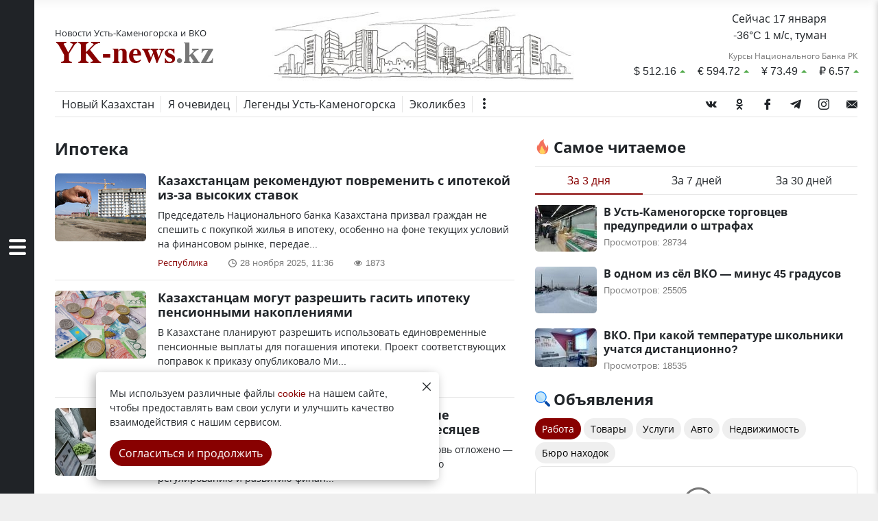

--- FILE ---
content_type: text/html; charset=utf-8
request_url: https://yk-news.kz/taxonomy/term/4573
body_size: 59869
content:
<!doctype html>
<html data-n-head-ssr lang="ru" class="app_auto" data-n-head="%7B%22lang%22:%7B%22ssr%22:%22ru%22%7D,%22class%22:%7B%22ssr%22:%22app_auto%22%7D%7D">
  <head >
    <title>Ипотека - Усть-Каменогорск | ВКО | YK-news.kz</title><meta data-n-head="ssr" charset="utf-8"><meta data-n-head="ssr" name="viewport" content="width=device-width, initial-scale=1"><meta data-n-head="ssr" data-hid="google-site-verification" name="google-site-verification" content="MJPcfKfEuflmh7NDnVl_7Khd8wr4L0ANLeWNlbIsL48"><meta data-n-head="ssr" data-hid="yandex-verification" name="yandex-verification" content="5706fc29c6d1da99"><meta data-n-head="ssr" data-hid="wmail-verification" name="wmail-verification" content="6046a505f0ff59605a007e9f8f33cf31"><meta data-n-head="ssr" data-hid="MobileOptimized" name="MobileOptimized" content="width"><meta data-n-head="ssr" data-hid="HandheldFriendly" name="HandheldFriendly" content="true"><meta data-n-head="ssr" data-hid="og:image" property="og:image" content="https://yk-news.kz/_nuxt/static/logo.png"><meta data-n-head="ssr" data-hid="og:site_name" property="og:site_name" content="YK-news.kz"><meta data-n-head="ssr" data-hid="og:type" property="og:type" content="website"><meta data-n-head="ssr" data-hid="og:locale" property="og:locale" content="ru_RU"><meta data-n-head="ssr" data-hid="dcterms.language" name="dcterms.language" content="RU"><meta data-n-head="ssr" data-hid="rights" name="rights" content="YK-news.kz"><meta data-n-head="ssr" data-hid="audience" name="audience" content="all"><meta data-n-head="ssr" data-hid="al:android:app_name" property="al:android:app_name" content="Yk-news"><meta data-n-head="ssr" data-hid="al:android:package" property="al:android:package" content="com.region.yknews"><meta data-n-head="ssr" data-hid="yandex-tableau-widget" name="yandex-tableau-widget" content="logo=https://yk-news.kz/_nuxt/img/e771731.png, color=#ffffff"><meta data-n-head="ssr" data-hid="robots" name="robots" content="index, follow"><meta data-n-head="ssr" data-hid="apple-touch-icon-57x57" rel="apple-touch-icon" sizes="57x57" href="https://yk-news.kz/apple-icon-57x57.png"><meta data-n-head="ssr" data-hid="apple-touch-icon-60x60" rel="apple-touch-icon" sizes="60x60" href="https://yk-news.kz/apple-icon-60x60.png"><meta data-n-head="ssr" data-hid="apple-touch-icon-72x72" rel="apple-touch-icon" sizes="72x72" href="https://yk-news.kz/apple-icon-72x72.png"><meta data-n-head="ssr" data-hid="apple-touch-icon-76x76" rel="apple-touch-icon" sizes="76x76" href="https://yk-news.kz/apple-icon-76x76.png"><meta data-n-head="ssr" data-hid="apple-touch-icon-114x114" rel="apple-touch-icon" sizes="114x114" href="https://yk-news.kz/apple-icon-114x114.png"><meta data-n-head="ssr" data-hid="apple-touch-icon-120x120" rel="apple-touch-icon" sizes="120x120" href="https://yk-news.kz/apple-icon-120x120.png"><meta data-n-head="ssr" data-hid="apple-touch-icon-144x144" rel="apple-touch-icon" sizes="144x144" href="https://yk-news.kz/apple-icon-144x144.png"><meta data-n-head="ssr" data-hid="apple-touch-icon-152x152" rel="apple-touch-icon" sizes="152x152" href="https://yk-news.kz/apple-icon-152x152.png"><meta data-n-head="ssr" data-hid="apple-touch-icon-180x180" rel="apple-touch-icon" sizes="180x180" href="https://yk-news.kz/apple-icon-180x180.png"><meta data-n-head="ssr" data-hid="icon-192x192" rel="icon" type="image/png" sizes="192x192" href="https://yk-news.kz/android-icon-192x192.png"><meta data-n-head="ssr" data-hid="icon-32x32" rel="icon" type="image/png" sizes="32x32" href="https://yk-news.kz/favicon-32x32.png"><meta data-n-head="ssr" data-hid="icon-96x96" rel="icon" type="image/png" sizes="96x96" href="https://yk-news.kz/favicon-96x96.png"><meta data-n-head="ssr" data-hid="icon-16x16" rel="icon" type="image/png" sizes="16x16" href="https://yk-news.kz/favicon-16x16.png"><meta data-n-head="ssr" data-hid="msapplication-TileColor" name="msapplication-TileColor" content="#880101"><meta data-n-head="ssr" data-hid="msapplication-TileImage" name="msapplication-TileImage" content="https://yk-news.kz/ms-icon-144x144.png"><meta data-n-head="ssr" data-hid="theme-color" name="theme-color" content="#880101"><meta data-n-head="ssr" data-hid="apple-mobile-web-app-title" name="apple-mobile-web-app-title" content="YK-news.kz"><meta data-n-head="ssr" data-hid="application-name" name="application-name" content="YK-news.kz"><meta data-n-head="ssr" data-hid="author" name="author" content="YK-news"><meta data-n-head="ssr" data-hid="charset" charset="utf-8"><meta data-n-head="ssr" data-hid="mobile-web-app-capable" name="mobile-web-app-capable" content="yes"><meta data-n-head="ssr" data-hid="keywords" name="keywords" content="Ипотека"><meta data-n-head="ssr" data-hid="news_keywords" name="news_keywords" content="Ипотека"><meta data-n-head="ssr" data-hid="og:url" property="og:url" content="https://yk-news.kz/taxonomy/term/4573"><meta data-n-head="ssr" data-hid="twitter:url" property="twitter:url" content="https://yk-news.kz/taxonomy/term/4573"><meta data-n-head="ssr" data-hid="copyright" name="copyright" content="YK-news.kz"><meta data-n-head="ssr" data-hid="og:title" property="og:title" content="Ипотека - Усть-Каменогорск | ВКО | YK-news.kz"><meta data-n-head="ssr" data-hid="dcterms.title" name="dcterms.title" content="Ипотека - Усть-Каменогорск | ВКО | YK-news.kz"><meta data-n-head="ssr" data-hid="twitter:title" name="twitter:title" content="Ипотека - Усть-Каменогорск | ВКО | YK-news.kz"><meta data-n-head="ssr" data-hid="description" name="description" content="Ипотека. Только свежие новости Усть-Каменогорска и ВКО. Хроника событий и происшествий на сегодня: ДТП, ЧС, криминал, культура, спорт. Погода и курс валют. Расписание кинотеатров. Расписание автобусов, поездов, самолетов."><meta data-n-head="ssr" data-hid="og:description" property="og:description" content="Ипотека. Только свежие новости Усть-Каменогорска и ВКО. Хроника событий и происшествий на сегодня: ДТП, ЧС, криминал, культура, спорт. Погода и курс валют. Расписание кинотеатров. Расписание автобусов, поездов, самолетов."><meta data-n-head="ssr" data-hid="dcterms.description" name="dcterms.description" content="Ипотека. Только свежие новости Усть-Каменогорска и ВКО. Хроника событий и происшествий на сегодня: ДТП, ЧС, криминал, культура, спорт. Погода и курс валют. Расписание кинотеатров. Расписание автобусов, поездов, самолетов."><meta data-n-head="ssr" data-hid="twitter:description" name="twitter:description" content="Ипотека. Только свежие новости Усть-Каменогорска и ВКО. Хроника событий и происшествий на сегодня: ДТП, ЧС, криминал, культура, спорт. Погода и курс валют. Расписание кинотеатров. Расписание автобусов, поездов, самолетов."><link data-n-head="ssr" rel="icon" type="image/x-icon" href="/favicon.ico"><link data-n-head="ssr" rel="preconnect" href="//site.yk-news.kz"><link data-n-head="ssr" rel="preconnect" href="//static.yk-news.kz"><link data-n-head="ssr" rel="dns-prefetch" href="//an.yandex.ru"><link data-n-head="ssr" rel="dns-prefetch" href="//apis.google.com"><link data-n-head="ssr" rel="dns-prefetch" href="//fonts.googleapis.com"><link data-n-head="ssr" rel="dns-prefetch" href="//fonts.gstatic.com"><link data-n-head="ssr" rel="dns-prefetch" href="//mc.yandex.ru"><link data-n-head="ssr" href="https://mc.yandex.ru/metrika/tag.js" rel="preload" as="script"><link data-n-head="ssr" data-hid="shortcut-icon" rel="shortcut icon" href="/android-icon-36x36.png"><link data-n-head="ssr" data-hid="apple-touch-icon" rel="apple-touch-icon" href="/android-icon-192x192.png" sizes="192x192"><link data-n-head="ssr" rel="manifest" href="/_nuxt/manifest.5ea92008.json" data-hid="manifest"><link data-n-head="ssr" rel="canonical" href="https://yk-news.kz/taxonomy/term/4573"><script data-n-head="ssr" src="https://yandex.ru/ads/system/context.js"></script><script data-n-head="ssr" type="application/ld+json">[{"@context":"https://schema.org","@type":"Organization","name":"YK-news.kz","url":"https://yk-news.kz/","sameAs":["https://vk.com/yknews_kz","https://ok.ru/yknews.kz","https://www.facebook.com/yknewskz/","https://www.instagram.com/yknews.kz/","https://www.youtube.com/channel/UCAr8zUv40ErgiuEfHihuong"]},{"@context":"https://schema.org","@type":"Organization","name":"YK-news.kz","legalName":"ТОО \"ИЗДАТЕЛЬСКИЙ ДОМ \"РЕГИОН\"","url":"https://yk-news.kz/","logo":"https://yk-news.kz/_nuxt/static/logo.png","foundingDate":"2007","founders":[{"@type":"Person","name":"Евгений Черкашин"}],"address":{"@type":"PostalAddress","streetAddress":"Набережная Славского, 14","addressLocality":"Усть-Каменогорск","addressRegion":"Восточно-Казахстанская область","postalCode":"070004","addressCountry":"Казахстан"},"contactPoint":{"@type":"ContactPoint","contactType":"Редакция","telephone":"+7 (7232) 25-96-30"},"sameAs":["https://vk.com/yknews_kz","https://ok.ru/yknews.kz","https://www.facebook.com/yknewskz/","https://www.instagram.com/yknews.kz/","https://www.youtube.com/channel/UCAr8zUv40ErgiuEfHihuong"]}]</script><script data-n-head="ssr" data-hid="gtm-script">if(!window._gtm_init){window._gtm_init=1;(function(w,n,d,m,e,p){w[d]=(w[d]==1||n[d]=='yes'||n[d]==1||n[m]==1||(w[e]&&w[e][p]&&w[e][p]()))?1:0})(window,navigator,'doNotTrack','msDoNotTrack','external','msTrackingProtectionEnabled');(function(w,d,s,l,x,y){w[x]={};w._gtm_inject=function(i){if(w.doNotTrack||w[x][i])return;w[x][i]=1;w[l]=w[l]||[];w[l].push({'gtm.start':new Date().getTime(),event:'gtm.js'});var f=d.getElementsByTagName(s)[0],j=d.createElement(s);j.async=true;j.src='https://www.googletagmanager.com/gtm.js?id='+i;f.parentNode.insertBefore(j,f);};w[y]('GTM-5WCJR4M')})(window,document,'script','dataLayer','_gtm_ids','_gtm_inject')}</script><noscript data-n-head="ssr">Включите JavaScript в настройках браузера.</noscript><link rel="preload" href="/_nuxt/959a5a0.js" as="script"><link rel="preload" href="/_nuxt/9f13669.js" as="script"><link rel="preload" href="/_nuxt/d9a8a7e.js" as="script"><link rel="preload" href="/_nuxt/92f5fc3.js" as="script"><style data-vue-ssr-id="751462d5:0 0b71cc0c:0 e622d370:0 64e780a0:0 6d832588:0 64acb19b:0 1e58133a:0 c81d29b2:0 19cf58e0:0 868b8392:0 2544370c:0 344e046d:0 2d9b506f:0 a5e9dc86:0 2f010fa8:0 35e8f7aa:0 2d056634:0 fe281134:0 69f30fda:0 49e6358f:0 e7055fd2:0 26c2ff5d:0 aec3eb3c:0 c8bd16c2:0 49e7363c:0 48a183e6:0 7ed04e4a:0 c0a8f34e:0 1926fb2c:0 1f583a6f:0">@media(prefers-color-scheme: light){:root{--color1: #880101;--color2: #630303;--bg: #efefef;--textColor: #212529;--sidebarBg: #202327;--grey: #777777;--dartText: #ccc;--wrapperBg: #fff;--textColor2: #212529;--textColor3: #000000;--border:rgba(0, 0, 0, 0.1);--border2: rgba(0,0,0,.18);--disp: visible;--imageBg: #ced4da;--wrapperShadow: 2px 0 3px 0 rgba(67,148,210,.1411764705882353);--bgWrap2: rgba(255, 255, 0, 0.09);--inputFocus: #ffffff;--textColor4: #495057;--bg2: #eceef2;--bg3: rgba(255, 255, 255, 0.95);--shadowBg: rgba(0, 0, 0, 0.25);--shadowBg2: rgba(0,0,0,0.15) 0px 2px 9px;--shadowBg3: rgba(0, 0, 0, 0.05);--bg4: #ededed;--textInput: #000000;--bg5: #3e79f7;--dynColor: var(--color1);--bg6: #cccccc;--scrollBg: rgba(108, 108, 108, 0.6);--yText: #856404;--yBg: #fff3cd;--yBorder: #ffeeba;--sShdow: rgba(83, 83, 95, 0.18);--spBg: rgba(253, 208, 32, 0.22)}}@media(prefers-color-scheme: dark){:root{--color1: #8a1818;--color2: #941818;--bg: #1f1f23;--sidebarBg: #141619;--grey: #777777;--border2: rgba(154, 154, 154, 0.18);--dartText: #ccc;--wrapperBg: #0e0e10;--textColor: #efeff1;--textColor2: #efeff1;--textColor3: #efeff1;--imageBg: rgba(255, 255, 255, 0.11);--border:rgba(83, 83, 95, 0.48);--disp: hidden;--wrapperShadow: 2px 0 3px 0 rgba(34, 39, 42, 0.2);--bgWrap2: rgba(206, 206, 206, 0.1);--inputFocus: #0e0e10;--textColor4: #efeff1;--bg2: #1b1c1f;--bg3: rgba(27, 27, 27, 0.95);--shadowBg: rgba(48, 48, 48, 0.25);--shadowBg2: rgba(74, 74, 74, 0.15) 0px 2px 9px;--shadowBg3: rgb(128, 128, 128, 0.04);--bg4: #1f1f23;--textInput: #ffffff;--bg5: #0d224d;--dynColor: #f6f6f6;--bg6: #4f4f4f;--scrollBg: rgba(119, 119, 119, 0.6);--yText: rgba(255, 255, 255, 0.85);--yBg: #2b2111;--yBorder: #594214;--sShdow: rgba(39, 39, 46, 4);--spBg: rgba(153, 122, 0, 0.2)}}.app_light{--color1: #880101;--color2: #630303;--bg: #efefef;--textColor: #212529;--sidebarBg: #202327;--grey: #777777;--dartText: #ccc;--wrapperBg: #fff;--textColor2: #212529;--textColor3: #000000;--border:rgba(0, 0, 0, 0.1);--border2: rgba(0,0,0,.18);--disp: visible;--imageBg: #ced4da;--wrapperShadow: 2px 0 3px 0 rgba(67,148,210,.1411764705882353);--bgWrap2: rgba(255, 255, 0, 0.09);--inputFocus: #ffffff;--textColor4: #495057;--bg2: #eceef2;--bg3: rgba(255, 255, 255, 0.95);--shadowBg: rgba(0, 0, 0, 0.25);--shadowBg2: rgba(0,0,0,0.15) 0px 2px 9px;--shadowBg3: rgba(0, 0, 0, 0.05);--bg4: #ededed;--textInput: #000000;--bg5: #3e79f7;--dynColor: var(--color1);--bg6: #cccccc;--scrollBg: rgba(108, 108, 108, 0.6);--yText: #856404;--yBg: #fff3cd;--yBorder: #ffeeba;--sShdow: rgba(83, 83, 95, 0.18);--spBg: rgba(253, 208, 32, 0.22)}.app_dark{--color1: #8a1818;--color2: #941818;--bg: #1f1f23;--sidebarBg: #141619;--grey: #777777;--border2: rgba(154, 154, 154, 0.18);--dartText: #ccc;--wrapperBg: #0e0e10;--textColor: #efeff1;--textColor2: #efeff1;--textColor3: #efeff1;--imageBg: rgba(255, 255, 255, 0.11);--border:rgba(83, 83, 95, 0.48);--disp: hidden;--wrapperShadow: 2px 0 3px 0 rgba(34, 39, 42, 0.2);--bgWrap2: rgba(206, 206, 206, 0.1);--inputFocus: #0e0e10;--textColor4: #efeff1;--bg2: #1b1c1f;--bg3: rgba(27, 27, 27, 0.95);--shadowBg: rgba(48, 48, 48, 0.25);--shadowBg2: rgba(74, 74, 74, 0.15) 0px 2px 9px;--shadowBg3: rgb(128, 128, 128, 0.04);--bg4: #1f1f23;--textInput: #ffffff;--bg5: #0d224d;--dynColor: #f6f6f6;--bg6: #4f4f4f;--scrollBg: rgba(119, 119, 119, 0.6);--yText: rgba(255, 255, 255, 0.85);--yBg: #2b2111;--yBorder: #594214;--sShdow: rgba(39, 39, 46, 4);--spBg: rgba(153, 122, 0, 0.2)}
  *,
  *::before,
  *::after {
    box-sizing: border-box;
  }
  
  html {
    font-family: sans-serif;
    line-height: 1.15;
    -webkit-text-size-adjust: 100%;
    -webkit-tap-highlight-color: rgba(0, 0, 0, 0);
  }
  
  article, aside, figcaption, figure, footer, header, hgroup, main, nav, section {
    display: block;
  }
  
  [tabindex="-1"]:focus {
    outline: 0 !important;
  }
  
  hr {
    box-sizing: content-box;
    height: 0;
    overflow: visible;
  }
  
  h1, h2, h3, h4, h5, h6 {
    margin-top: 0;
    margin-bottom: 0.5rem;
  }
  
  p {
    margin-top: 0;
    margin-bottom: 1rem;
  }
  
  abbr[title],
  abbr[data-original-title] {
    text-decoration: underline;
    -webkit-text-decoration: underline dotted;
    text-decoration: underline dotted;
    cursor: help;
    border-bottom: 0;
    -webkit-text-decoration-skip-ink: none;
    text-decoration-skip-ink: none;
  }
  
  address {
    margin-bottom: 1rem;
    font-style: normal;
    line-height: inherit;
  }
  
  ol,
  ul,
  dl {
    margin-top: 0;
    margin-bottom: 1rem;
  }
  
  ol ol,
  ul ul,
  ol ul,
  ul ol {
    margin-bottom: 0;
  }
  
  dt {
    font-weight: 700;
  }
  
  dd {
    margin-bottom: .5rem;
    margin-left: 0;
  }
  
  blockquote {
    margin: 0 0 1rem;
  }
  
  b,
  strong {
    font-weight: bolder;
  }
  
  small {
    font-size: 80%;
  }
  
  sub,
  sup {
    position: relative;
    font-size: 75%;
    line-height: 0;
    vertical-align: baseline;
  }
  
  sub {
    bottom: -.25em;
  }
  
  sup {
    top: -.5em;
  }
  
  a {
    color: #007bff;
    text-decoration: none;
    background-color: transparent;
  }
  
  a:hover {
    color: #0056b3;
    text-decoration: underline;
  }
  
  a:not([href]):not([tabindex]) {
    color: inherit;
    text-decoration: none;
  }
  
  a:not([href]):not([tabindex]):hover, a:not([href]):not([tabindex]):focus {
    color: inherit;
    text-decoration: none;
  }
  
  a:not([href]):not([tabindex]):focus {
    outline: 0;
  }
  
  figure {
    margin: 0 0 1rem;
  }
  
  img {
    vertical-align: middle;
    border-style: none;
  }
  
  svg {
    overflow: hidden;
    vertical-align: middle;
  }
  
  table {
    border-collapse: collapse;
  }
  
  caption {
    padding-top: 0.75rem;
    padding-bottom: 0.75rem;
    color: #6c757d;
    text-align: left;
    caption-side: bottom;
  }
  
  th {
    text-align: inherit;
  }
  
  label {
    display: inline-block;
    margin-bottom: 0.5rem;
  }
  
  button {
    border-radius: 0;
  }
  
  button:focus {
    outline: 1px dotted;
    outline: 5px auto -webkit-focus-ring-color;
  }
  
  input,
  button,
  select,
  optgroup,
  textarea {
    margin: 0;
    font-family: inherit;
    font-size: inherit;
    line-height: inherit;
  }
  
  button,
  input {
    overflow: visible;
  }
  
  button,
  select {
    text-transform: none;
  }
  
  select {
    word-wrap: normal;
  }
  
  button,
  [type="button"],
  [type="reset"],
  [type="submit"] {
    -webkit-appearance: button;
  }
  
  button:not(:disabled),
  [type="button"]:not(:disabled),
  [type="reset"]:not(:disabled),
  [type="submit"]:not(:disabled) {
    cursor: pointer;
  }
  
  button::-moz-focus-inner,
  [type="button"]::-moz-focus-inner,
  [type="reset"]::-moz-focus-inner,
  [type="submit"]::-moz-focus-inner {
    padding: 0;
    border-style: none;
  }
  
  input[type="radio"],
  input[type="checkbox"] {
    box-sizing: border-box;
    padding: 0;
  }
  
  input[type="date"],
  input[type="time"],
  input[type="datetime-local"],
  input[type="month"] {
    -webkit-appearance: listbox;
  }
  
  textarea {
    overflow: auto;
    resize: vertical;
  }
  
  fieldset {
    min-width: 0;
    padding: 0;
    margin: 0;
    border: 0;
  }
  
  legend {
    display: block;
    width: 100%;
    max-width: 100%;
    padding: 0;
    margin-bottom: .5rem;
    font-size: 1.5rem;
    line-height: inherit;
    color: inherit;
    white-space: normal;
  }
  
  progress {
    vertical-align: baseline;
  }
  
  [type="number"]::-webkit-inner-spin-button,
  [type="number"]::-webkit-outer-spin-button {
    height: auto;
  }
  
  [type="search"] {
    outline-offset: -2px;
    -webkit-appearance: none;
  }
  
  [type="search"]::-webkit-search-decoration {
    -webkit-appearance: none;
  }
  
  ::-webkit-file-upload-button {
    font: inherit;
    -webkit-appearance: button;
  }
  
  output {
    display: inline-block;
  }
  
  summary {
    display: list-item;
    cursor: pointer;
  }
  
  template {
    display: none;
  }
  
  [hidden] {
    display: none !important;
  }
  
  h1, h2, h3, h4, h5, h6,
  .h1, .h2, .h3, .h4, .h5, .h6 {
    margin-bottom: 0.5rem;
    font-weight: 500;
    line-height: 1.2;
  }
  
  h1, .h1 {
    font-size: 2.5rem;
  }
  
  h2, .h2 {
    font-size: 2rem;
  }
  
  h3, .h3 {
    font-size: 1.75rem;
  }
  
  h4, .h4 {
    font-size: 1.5rem;
  }
  
  h5, .h5 {
    font-size: 1.25rem;
  }
  
  h6, .h6 {
    font-size: 1rem;
  }
  hr {
    margin-top: 1rem;
    margin-bottom: 1rem;
    border: 0;
    border-top: 1px solid var(--border);
  }
  
  small,
  .small {
    font-size: 80%;
    font-weight: 400;
  }
  
  mark,
  .mark {
    padding: 0.2em;
    background-color: #fcf8e3;
  }
  .container-fluid {
    width: 100%;
    padding-right: 15px;
    padding-left: 15px;
    margin-right: auto;
    margin-left: auto;
  }
  
  .row {
    display: -ms-flexbox;
    display: flex;
    -ms-flex-wrap: wrap;
    flex-wrap: wrap;
    margin-right: -15px;
    margin-left: -15px;
  }
.col-md-1, .col-md-2, .col-md-3, .col-md-4, .col-md-5, .col-md-6, .col-md-7, .col-md-8, .col-md-9, .col-md-10, .col-md-11, .col-md-12,
.col-lg-1, .col-lg-2, .col-lg-3, .col-lg-4, .col-lg-5, .col-lg-6, .col-lg-7, .col-lg-8, .col-lg-9, .col-lg-10, .col-lg-11, .col-lg-12 {
  position: relative;
  width: 100%;
  padding-right: 15px;
  padding-left: 15px;
}

.col {
  -ms-flex-preferred-size: 0;
  flex-basis: 0;
  -ms-flex-positive: 1;
  flex-grow: 1;
  max-width: 100%;
}
.col-md-1 {
    -ms-flex: 0 0 8.333333%;
    flex: 0 0 8.333333%;
    max-width: 8.333333%;
  }
  .col-md-2 {
    -ms-flex: 0 0 16.666667%;
    flex: 0 0 16.666667%;
    max-width: 16.666667%;
  }
  .col-md-3 {
    -ms-flex: 0 0 25%;
    flex: 0 0 25%;
    max-width: 25%;
  }
  .col-md-4 {
    -ms-flex: 0 0 33.333333%;
    flex: 0 0 33.333333%;
    max-width: 33.333333%;
  }
  .col-md-5 {
    -ms-flex: 0 0 41.666667%;
    flex: 0 0 41.666667%;
    max-width: 41.666667%;
  }
  .col-md-6 {
    -ms-flex: 0 0 50%;
    flex: 0 0 50%;
    max-width: 50%;
  }
  .col-md-7 {
    -ms-flex: 0 0 58.333333%;
    flex: 0 0 58.333333%;
    max-width: 58.333333%;
  }
  .col-md-8 {
    -ms-flex: 0 0 66.666667%;
    flex: 0 0 66.666667%;
    max-width: 66.666667%;
  }
  .col-md-9 {
    -ms-flex: 0 0 75%;
    flex: 0 0 75%;
    max-width: 75%;
  }
  .col-md-10 {
    -ms-flex: 0 0 83.333333%;
    flex: 0 0 83.333333%;
    max-width: 83.333333%;
  }
  .col-md-11 {
    -ms-flex: 0 0 91.666667%;
    flex: 0 0 91.666667%;
    max-width: 91.666667%;
  }
  .col-md-12 {
    -ms-flex: 0 0 100%;
    flex: 0 0 100%;
    max-width: 100%;
  }
  .col-lg-1 {
    -ms-flex: 0 0 8.333333%;
    flex: 0 0 8.333333%;
    max-width: 8.333333%;
  }
  .col-lg-2 {
    -ms-flex: 0 0 16.666667%;
    flex: 0 0 16.666667%;
    max-width: 16.666667%;
  }
  .col-lg-3 {
    -ms-flex: 0 0 25%;
    flex: 0 0 25%;
    max-width: 25%;
  }
  .col-lg-4 {
    -ms-flex: 0 0 33.333333%;
    flex: 0 0 33.333333%;
    max-width: 33.333333%;
  }
  .col-lg-5 {
    -ms-flex: 0 0 41.666667%;
    flex: 0 0 41.666667%;
    max-width: 41.666667%;
  }
  .col-lg-6 {
    -ms-flex: 0 0 50%;
    flex: 0 0 50%;
    max-width: 50%;
  }
  .col-lg-7 {
    -ms-flex: 0 0 58.333333%;
    flex: 0 0 58.333333%;
    max-width: 58.333333%;
  }
  .col-lg-8 {
    -ms-flex: 0 0 66.666667%;
    flex: 0 0 66.666667%;
    max-width: 66.666667%;
  }
  .col-lg-9 {
    -ms-flex: 0 0 75%;
    flex: 0 0 75%;
    max-width: 75%;
  }
  .col-lg-10 {
    -ms-flex: 0 0 83.333333%;
    flex: 0 0 83.333333%;
    max-width: 83.333333%;
  }
  .col-lg-11 {
    -ms-flex: 0 0 91.666667%;
    flex: 0 0 91.666667%;
    max-width: 91.666667%;
  }
  .col-lg-12 {
    -ms-flex: 0 0 100%;
    flex: 0 0 100%;
    max-width: 100%;
  }
  
  .table {
    width: 100%;
    margin-bottom: 1rem;
    color: var(--textColor);
  }
  
  .table th,
  .table td {
    padding: 0.75rem;
    vertical-align: top;
    border-top: 1px solid var(--border);
  }
  
  .table thead th {
    vertical-align: bottom;
    border-bottom: 2px solid var(--border);
  }
  
  .table tbody + tbody {
    border-top: 2px solid var(--border);
  }
  
  .table-sm th,
  .table-sm td {
    padding: 0.3rem;
  }
  
  .table-striped tbody tr:nth-of-type(odd) {
    background-color: rgba(0, 0, 0, 0.05);
  }
  
  .table-hover tbody tr:hover {
    color: var(--textColor);
    background-color: rgba(0, 0, 0, 0.075);
  }
  
  .form-control {
    display: block;
    width: 100%;
    height: calc(1.5em + 0.75rem + 2px);
    padding: 0.375rem 0.75rem;
    font-size: 1rem;
    font-weight: 400;
    line-height: 1.5;
    color: var(--textColor);
    background-color: var(--wrapperBg);
    background-clip: padding-box;
    border: 1px solid var(--border);
    border-radius: 0.25rem;
    transition: border-color 0.15s ease-in-out, box-shadow 0.15s ease-in-out;
  }
  
  @media (prefers-reduced-motion: reduce) {
    .form-control {
      transition: none;
    }
  }
  
  .form-control::-ms-expand {
    background-color: transparent;
    border: 0;
  }
  
  .form-control:focus {
    color: var(--textColor4);
    background-color: var(--inputFocus);
    border-color: #80bdff;
    outline: 0;
    box-shadow: 0 0 0 0.2rem rgba(0, 123, 255, 0.25);
  }
  
  .form-control::-webkit-input-placeholder {
    color: #6c757d;
    opacity: 1;
  }
  
  .form-control::-moz-placeholder {
    color: #6c757d;
    opacity: 1;
  }
  
  .form-control:-ms-input-placeholder {
    color: #6c757d;
    opacity: 1;
  }
  
  .form-control::-ms-input-placeholder {
    color: #6c757d;
    opacity: 1;
  }
  
  .form-control::placeholder {
    color: #6c757d;
    opacity: 1;
  }
  
  .form-control:disabled, .form-control[readonly] {
    background-color: #e9ecef;
    opacity: 1;
  }
  
  select.form-control:focus::-ms-value {
    color: #495057;
    background-color: #fff;
  }
  textarea.form-control {
    height: auto;
  }
  
  .form-group {
    margin-bottom: 1rem;
  }
  
  .form-text {
    display: block;
    margin-top: 0.25rem;
  }
  
  .form-row {
    display: -ms-flexbox;
    display: flex;
    -ms-flex-wrap: wrap;
    flex-wrap: wrap;
    margin-right: -5px;
    margin-left: -5px;
  }
  
  .form-row > .col,
  .form-row > [class*="col-"] {
    padding-right: 5px;
    padding-left: 5px;
  }
  
  .form-check {
    position: relative;
    display: block;
    padding-left: 1.25rem;
  }
  
  .form-check-input {
    position: absolute;
    margin-top: 0.3rem;
    margin-left: -1.25rem;
  }
  
  .form-check-input:disabled ~ .form-check-label {
    color: #6c757d;
  }
  
  .form-check-label {
    margin-bottom: 0;
  }
  
  .form-check-inline {
    display: -ms-inline-flexbox;
    display: inline-flex;
    -ms-flex-align: center;
    align-items: center;
    padding-left: 0;
    margin-right: 0.75rem;
  }
  
  .form-check-inline .form-check-input {
    position: static;
    margin-top: 0;
    margin-right: 0.3125rem;
    margin-left: 0;
  }
  
  .valid-feedback {
    display: none;
    width: 100%;
    margin-top: 0.25rem;
    font-size: 80%;
    color: #28a745;
  }
  
  .valid-tooltip {
    position: absolute;
    top: 100%;
    z-index: 5;
    display: none;
    max-width: 100%;
    padding: 0.25rem 0.5rem;
    margin-top: .1rem;
    font-size: 0.875rem;
    line-height: 1.5;
    color: #fff;
    background-color: rgba(40, 167, 69, 0.9);
    border-radius: 0.25rem;
  }
  
  .invalid-feedback {
    display: none;
    width: 100%;
    margin-top: 0.25rem;
    font-size: 80%;
    color: #dc3545;
  }
  
  .invalid-tooltip {
    position: absolute;
    top: 100%;
    z-index: 5;
    display: none;
    max-width: 100%;
    padding: 0.25rem 0.5rem;
    margin-top: .1rem;
    font-size: 0.875rem;
    line-height: 1.5;
    color: #fff;
    background-color: rgba(220, 53, 69, 0.9);
    border-radius: 0.25rem;
  }
  
  .form-inline {
    display: -ms-flexbox;
    display: flex;
    -ms-flex-flow: row wrap;
    flex-flow: row wrap;
    -ms-flex-align: center;
    align-items: center;
  }
  
  .form-inline .form-check {
    width: 100%;
  }
  .btn {
    display: inline-block;
    font-weight: 400;
    color: #212529;
    text-align: center;
    vertical-align: middle;
    -webkit-user-select: none;
    -moz-user-select: none;
    -ms-user-select: none;
    user-select: none;
    background-color: transparent;
    border: 1px solid transparent;
    padding: 0.375rem 0.75rem;
    font-size: 1rem;
    line-height: 1.5;
    transition: color 0.15s ease-in-out, background-color 0.15s ease-in-out, border-color 0.15s ease-in-out, box-shadow 0.15s ease-in-out;
  }
  
  @media (prefers-reduced-motion: reduce) {
    .btn {
      transition: none;
    }
  }
  
  .btn:hover {
    color: #212529;
    text-decoration: none;
  }
  
  .btn:focus, .btn.focus {
    outline: 0;
    box-shadow: 0 0 0 0.2rem rgba(0, 123, 255, 0.25);
  }
  
  .btn.disabled, .btn:disabled {
    opacity: 0.65;
  }
  
  a.btn.disabled,
  fieldset:disabled a.btn {
    pointer-events: none;
  }
  
  .btn-primary {
    color: #fff;
    background-color: #007bff;
    border-color: #007bff;
  }
  
  .btn-primary:hover {
    color: #fff;
    background-color: #0069d9;
    border-color: #0062cc;
  }
  
  .btn-primary:focus, .btn-primary.focus {
    box-shadow: 0 0 0 0.2rem rgba(38, 143, 255, 0.5);
  }
  
  .btn-primary.disabled, .btn-primary:disabled {
    color: #fff;
    background-color: #007bff;
    border-color: #007bff;
  }
  
  .btn-primary:not(:disabled):not(.disabled):active, .btn-primary:not(:disabled):not(.disabled).active,
  .show > .btn-primary.dropdown-toggle {
    color: #fff;
    background-color: #0062cc;
    border-color: #005cbf;
  }
  
  .btn-primary:not(:disabled):not(.disabled):active:focus, .btn-primary:not(:disabled):not(.disabled).active:focus,
  .show > .btn-primary.dropdown-toggle:focus {
    box-shadow: 0 0 0 0.2rem rgba(38, 143, 255, 0.5);
  }
  
  .btn-secondary {
    color: #fff;
    background-color: #6c757d;
    border-color: #6c757d;
  }
  
  .btn-secondary:hover {
    color: #fff;
    background-color: #5a6268;
    border-color: #545b62;
  }
  
  .btn-secondary:focus, .btn-secondary.focus {
    box-shadow: 0 0 0 0.2rem rgba(130, 138, 145, 0.5);
  }
  
  .btn-secondary.disabled, .btn-secondary:disabled {
    color: #fff;
    background-color: #6c757d;
    border-color: #6c757d;
  }
  
  .btn-secondary:not(:disabled):not(.disabled):active, .btn-secondary:not(:disabled):not(.disabled).active,
  .show > .btn-secondary.dropdown-toggle {
    color: #fff;
    background-color: #545b62;
    border-color: #4e555b;
  }
  
  .btn-secondary:not(:disabled):not(.disabled):active:focus, .btn-secondary:not(:disabled):not(.disabled).active:focus,
  .show > .btn-secondary.dropdown-toggle:focus {
    box-shadow: 0 0 0 0.2rem rgba(130, 138, 145, 0.5);
  }
  
  .btn-danger {
    color: #fff;
    background-color: #dc3545;
    border-color: #dc3545;
  }
  
  .btn-danger:hover {
    color: #fff;
    background-color: #c82333;
    border-color: #bd2130;
  }
  
  .btn-danger:focus, .btn-danger.focus {
    box-shadow: 0 0 0 0.2rem rgba(225, 83, 97, 0.5);
  }
  
  .btn-danger.disabled, .btn-danger:disabled {
    color: #fff;
    background-color: #dc3545;
    border-color: #dc3545;
  }
  
  .btn-danger:not(:disabled):not(.disabled):active, .btn-danger:not(:disabled):not(.disabled).active,
  .show > .btn-danger.dropdown-toggle {
    color: #fff;
    background-color: #bd2130;
    border-color: #b21f2d;
  }
  
  .btn-danger:not(:disabled):not(.disabled):active:focus, .btn-danger:not(:disabled):not(.disabled).active:focus,
  .show > .btn-danger.dropdown-toggle:focus {
    box-shadow: 0 0 0 0.2rem rgba(225, 83, 97, 0.5);
  }
  
  .btn-outline-primary {
    color: #007bff;
    border-color: #007bff;
  }
  
  .btn-outline-primary:hover {
    color: #fff;
    background-color: #007bff;
    border-color: #007bff;
  }
  
  .btn-outline-primary:focus, .btn-outline-primary.focus {
    box-shadow: 0 0 0 0.2rem rgba(0, 123, 255, 0.5);
  }
  
  .btn-outline-primary.disabled, .btn-outline-primary:disabled {
    color: #007bff;
    background-color: transparent;
  }
  
  .btn-outline-primary:not(:disabled):not(.disabled):active, .btn-outline-primary:not(:disabled):not(.disabled).active,
  .show > .btn-outline-primary.dropdown-toggle {
    color: #fff;
    background-color: #007bff;
    border-color: #007bff;
  }
  
  .btn-outline-primary:not(:disabled):not(.disabled):active:focus, .btn-outline-primary:not(:disabled):not(.disabled).active:focus,
  .show > .btn-outline-primary.dropdown-toggle:focus {
    box-shadow: 0 0 0 0.2rem rgba(0, 123, 255, 0.5);
  }
  
  .btn-outline-danger {
    color: #dc3545;
    border-color: #dc3545;
  }
  
  .btn-outline-danger:hover {
    color: #fff;
    background-color: #dc3545;
    border-color: #dc3545;
  }
  
  .btn-outline-danger:focus, .btn-outline-danger.focus {
    box-shadow: 0 0 0 0.2rem rgba(220, 53, 69, 0.5);
  }
  
  .btn-outline-danger.disabled, .btn-outline-danger:disabled {
    color: #dc3545;
    background-color: transparent;
  }
  
  .btn-outline-danger:not(:disabled):not(.disabled):active, .btn-outline-danger:not(:disabled):not(.disabled).active,
  .show > .btn-outline-danger.dropdown-toggle {
    color: #fff;
    background-color: #dc3545;
    border-color: #dc3545;
  }
  
  .btn-outline-danger:not(:disabled):not(.disabled):active:focus, .btn-outline-danger:not(:disabled):not(.disabled).active:focus,
  .show > .btn-outline-danger.dropdown-toggle:focus {
    box-shadow: 0 0 0 0.2rem rgba(220, 53, 69, 0.5);
  }
  
  .btn-link {
    font-weight: 400;
    color: #007bff;
    text-decoration: none;
  }
  
  .btn-link:hover {
    color: #0056b3;
    text-decoration: underline;
  }
  
  .btn-link:focus, .btn-link.focus {
    text-decoration: underline;
    box-shadow: none;
  }
  
  .btn-link:disabled, .btn-link.disabled {
    color: #6c757d;
    pointer-events: none;
  }
  
  .btn-lg, .btn-group-lg > .btn {
    padding: 0.5rem 1rem;
    font-size: 1.25rem;
    line-height: 1.5;
    border-radius: 0.3rem;
  }
  
  .btn-sm, .btn-group-sm > .btn {
    padding: 0.25rem 0.5rem;
    font-size: 0.875rem;
    line-height: 1.5;
    border-radius: 0.2rem;
  }
  
  input[type="submit"].btn-block,
  input[type="reset"].btn-block,
  input[type="button"].btn-block {
    width: 100%;
  }
  .dropdown-toggle {
    white-space: nowrap;
  }
  
  .dropdown-toggle::after {
    display: inline-block;
    margin-left: 0.255em;
    vertical-align: 0.255em;
    content: "";
    border-top: 0.3em solid;
    border-right: 0.3em solid transparent;
    border-bottom: 0;
    border-left: 0.3em solid transparent;
  }
  
  .dropdown-toggle:empty::after {
    margin-left: 0;
  }
  
  .dropdown-menu {
    position: absolute;
    top: 100%;
    left: 0;
    z-index: 1000;
    display: none;
    float: left;
    min-width: 10rem;
    padding: 0.5rem 0;
    margin: 0.125rem 0 0;
    font-size: 1rem;
    color: #212529;
    text-align: left;
    list-style: none;
    background-color: #fff;
    background-clip: padding-box;
    border: 1px solid rgba(0, 0, 0, 0.15);
    border-radius: 0.25rem;
  }
  
  .dropdown-menu-left {
    right: auto;
    left: 0;
  }
  
  .dropdown-menu-right {
    right: 0;
    left: auto;
  }
  
  .dropup .dropdown-menu {
    top: auto;
    bottom: 100%;
    margin-top: 0;
    margin-bottom: 0.125rem;
  }
  
  .dropup .dropdown-toggle::after {
    display: inline-block;
    margin-left: 0.255em;
    vertical-align: 0.255em;
    content: "";
    border-top: 0;
    border-right: 0.3em solid transparent;
    border-bottom: 0.3em solid;
    border-left: 0.3em solid transparent;
  }
  
  .dropup .dropdown-toggle:empty::after {
    margin-left: 0;
  }
  
  .dropright .dropdown-menu {
    top: 0;
    right: auto;
    left: 100%;
    margin-top: 0;
    margin-left: 0.125rem;
  }
  
  .dropright .dropdown-toggle::after {
    display: inline-block;
    margin-left: 0.255em;
    vertical-align: 0.255em;
    content: "";
    border-top: 0.3em solid transparent;
    border-right: 0;
    border-bottom: 0.3em solid transparent;
    border-left: 0.3em solid;
  }
  
  .dropright .dropdown-toggle:empty::after {
    margin-left: 0;
  }
  
  .dropright .dropdown-toggle::after {
    vertical-align: 0;
  }
  
  .dropleft .dropdown-menu {
    top: 0;
    right: 100%;
    left: auto;
    margin-top: 0;
    margin-right: 0.125rem;
  }
  
  .dropleft .dropdown-toggle::after {
    display: inline-block;
    margin-left: 0.255em;
    vertical-align: 0.255em;
    content: "";
  }
  
  .dropleft .dropdown-toggle::after {
    display: none;
  }
  
  .dropleft .dropdown-toggle::before {
    display: inline-block;
    margin-right: 0.255em;
    vertical-align: 0.255em;
    content: "";
    border-top: 0.3em solid transparent;
    border-right: 0.3em solid;
    border-bottom: 0.3em solid transparent;
  }
  
  .dropleft .dropdown-toggle:empty::after {
    margin-left: 0;
  }
  
  .dropleft .dropdown-toggle::before {
    vertical-align: 0;
  }
  
  .dropdown-menu[x-placement^="top"], .dropdown-menu[x-placement^="right"], .dropdown-menu[x-placement^="bottom"], .dropdown-menu[x-placement^="left"] {
    right: auto;
    bottom: auto;
  }
  
  .dropdown-divider {
    height: 0;
    margin: 0.5rem 0;
    overflow: hidden;
    border-top: 1px solid var(--border);
  }
  
  .dropdown-item {
    display: block;
    width: 100%;
    padding: 0.25rem 1.5rem;
    clear: both;
    font-weight: 400;
    color: var(--textColor);
    text-align: inherit;
    white-space: nowrap;
    background-color: transparent;
    border: 0;
  }
  
  .dropdown-item:hover, .dropdown-item:focus {
    color: #16181b;
    text-decoration: none;
  }
  
  .dropdown-item.active, .dropdown-item:active {
    color: #fff;
    text-decoration: none;
    background-color: #007bff;
  }
  
  .dropdown-item.disabled, .dropdown-item:disabled {
    color: #6c757d;
    pointer-events: none;
    background-color: transparent;
  }
  
  .dropdown-menu.show {
    display: block;
  }
  
  .dropdown-header {
    display: block;
    padding: 0.5rem 1.5rem;
    margin-bottom: 0;
    font-size: 0.875rem;
    color: #6c757d;
    white-space: nowrap;
  }
  
  .dropdown-item-text {
    display: block;
    padding: 0.25rem 1.5rem;
    color: #212529;
  }
  .custom-control {
    position: relative;
    display: block;
    min-height: 1.5rem;
    padding-left: 1.5rem;
  }
  
  .custom-control-inline {
    display: -ms-inline-flexbox;
    display: inline-flex;
    margin-right: 1rem;
  }
  
  .custom-control-input {
    position: absolute;
    z-index: -1;
    opacity: 0;
  }
  
  .custom-control-input:checked ~ .custom-control-label::before {
    color: #fff;
    border-color: #007bff;
    background-color: #007bff;
  }
  
  .custom-control-input:focus ~ .custom-control-label::before {
    box-shadow: 0 0 0 0.2rem rgba(0, 123, 255, 0.25);
  }
  
  .custom-control-input:focus:not(:checked) ~ .custom-control-label::before {
    border-color: #80bdff;
  }
  
  .custom-control-input:not(:disabled):active ~ .custom-control-label::before {
    color: #fff;
    background-color: #b3d7ff;
    border-color: #b3d7ff;
  }
  
  .custom-control-input:disabled ~ .custom-control-label {
    color: #6c757d;
  }
  
  .custom-control-input:disabled ~ .custom-control-label::before {
    background-color: #e9ecef;
  }
  
  .custom-control-label {
    position: relative;
    margin-bottom: 0;
    vertical-align: top;
  }
  
  .custom-control-label::before {
    position: absolute;
    top: 0.25rem;
    left: -1.5rem;
    display: block;
    width: 1rem;
    height: 1rem;
    pointer-events: none;
    content: "";
    background-color: #fff;
    border: #adb5bd solid 1px;
  }
  
  .custom-control-label::after {
    position: absolute;
    top: 0.25rem;
    left: -1.5rem;
    display: block;
    width: 1rem;
    height: 1rem;
    content: "";
    background: no-repeat 50% / 50% 50%;
  }
  
  .custom-checkbox .custom-control-label::before {
    border-radius: 0.25rem;
  }
  
  .custom-checkbox .custom-control-input:checked ~ .custom-control-label::after {
    background-image: url("data:image/svg+xml,%3csvg xmlns='http://www.w3.org/2000/svg' viewBox='0 0 8 8'%3e%3cpath fill='%23fff' d='M6.564.75l-3.59 3.612-1.538-1.55L0 4.26 2.974 7.25 8 2.193z'/%3e%3c/svg%3e");
  }
  
  .custom-checkbox .custom-control-input:indeterminate ~ .custom-control-label::before {
    border-color: #007bff;
    background-color: #007bff;
  }
  
  .custom-checkbox .custom-control-input:indeterminate ~ .custom-control-label::after {
    background-image: url("data:image/svg+xml,%3csvg xmlns='http://www.w3.org/2000/svg' viewBox='0 0 4 4'%3e%3cpath stroke='%23fff' d='M0 2h4'/%3e%3c/svg%3e");
  }
  
  .custom-checkbox .custom-control-input:disabled:checked ~ .custom-control-label::before {
    background-color: rgba(0, 123, 255, 0.5);
  }
  
  .custom-checkbox .custom-control-input:disabled:indeterminate ~ .custom-control-label::before {
    background-color: rgba(0, 123, 255, 0.5);
  }
  
  .custom-radio .custom-control-label::before {
    border-radius: 50%;
  }
  
  .custom-radio .custom-control-input:checked ~ .custom-control-label::after {
    background-image: url("data:image/svg+xml,%3csvg xmlns='http://www.w3.org/2000/svg' viewBox='-4 -4 8 8'%3e%3ccircle r='3' fill='%23fff'/%3e%3c/svg%3e");
  }
  
  .custom-radio .custom-control-input:disabled:checked ~ .custom-control-label::before {
    background-color: rgba(0, 123, 255, 0.5);
  }
  
  .custom-switch {
    padding-left: 2.25rem;
  }
  
  .custom-switch .custom-control-label::before {
    left: -2.25rem;
    width: 1.75rem;
    pointer-events: all;
    border-radius: 0.5rem;
  }
  
  .custom-switch .custom-control-label::after {
    top: calc(0.25rem + 2px);
    left: calc(-2.25rem + 2px);
    width: calc(1rem - 4px);
    height: calc(1rem - 4px);
    background-color: #adb5bd;
    border-radius: 0.5rem;
    transition: background-color 0.15s ease-in-out, border-color 0.15s ease-in-out, box-shadow 0.15s ease-in-out, -webkit-transform 0.15s ease-in-out;
    transition: transform 0.15s ease-in-out, background-color 0.15s ease-in-out, border-color 0.15s ease-in-out, box-shadow 0.15s ease-in-out;
    transition: transform 0.15s ease-in-out, background-color 0.15s ease-in-out, border-color 0.15s ease-in-out, box-shadow 0.15s ease-in-out, -webkit-transform 0.15s ease-in-out;
  }
  
  @media (prefers-reduced-motion: reduce) {
    .custom-switch .custom-control-label::after {
      transition: none;
    }
  }
  
  .custom-switch .custom-control-input:checked ~ .custom-control-label::after {
    background-color: #fff;
    -webkit-transform: translateX(0.75rem);
    transform: translateX(0.75rem);
  }
  
  .custom-switch .custom-control-input:disabled:checked ~ .custom-control-label::before {
    background-color: rgba(0, 123, 255, 0.5);
  }
  .alert {
    position: relative;
    padding: 0.75rem 1.25rem;
    margin-bottom: 1rem;
    border: 1px solid transparent;
    border-radius: 0.25rem;
  }
  
  .alert-heading {
    color: inherit;
  }
  
  .alert-link {
    font-weight: 700;
  }
  
  .alert-dismissible {
    padding-right: 4rem;
  }
  
  .alert-dismissible .close {
    position: absolute;
    top: 0;
    right: 0;
    padding: 0.75rem 1.25rem;
    color: inherit;
  }
  
  .alert-primary {
    color: #004085;
    background-color: #cce5ff;
    border-color: #b8daff;
  }
  
  .alert-primary hr {
    border-top-color: #9fcdff;
  }
  
  .alert-primary .alert-link {
    color: #002752;
  }
  
  .alert-secondary {
    color: #383d41;
    background-color: #e2e3e5;
    border-color: #d6d8db;
  }
  
  .alert-secondary hr {
    border-top-color: #c8cbcf;
  }
  
  .alert-secondary .alert-link {
    color: #202326;
  }
  
  .alert-success {
    color: #155724;
    background-color: #d4edda;
    border-color: #c3e6cb;
  }
  
  .alert-success hr {
    border-top-color: #b1dfbb;
  }
  
  .alert-success .alert-link {
    color: #0b2e13;
  }
  
  .alert-info {
    color: #0c5460;
    background-color: #d1ecf1;
    border-color: #bee5eb;
  }
  
  .alert-info hr {
    border-top-color: #abdde5;
  }
  
  .alert-info .alert-link {
    color: #062c33;
  }
  
  .alert-warning {
    color: var(--yText);
    background-color: var(--yBg);
    border-color: var(--yBorder);
  }
  
  .alert-warning hr {
    border-top-color: #ffe8a1;
  }
  
  .alert-warning .alert-link {
    color: #533f03;
  }
  
  .alert-danger {
    color: #721c24;
    background-color: #f8d7da;
    border-color: #f5c6cb;
  }
  
  .alert-danger hr {
    border-top-color: #f1b0b7;
  }
  
  .alert-danger .alert-link {
    color: #491217;
  }
  
  
  .close {
    float: right;
    font-size: 1.5rem;
    font-weight: 700;
    line-height: 1;
    color: #000;
    text-shadow: 0 1px 0 #fff;
    opacity: .5;
  }
  
  .close:hover {
    color: #000;
    text-decoration: none;
  }
  
  .close:not(:disabled):not(.disabled):hover, .close:not(:disabled):not(.disabled):focus {
    opacity: .75;
  }
  
  button.close {
    padding: 0;
    background-color: transparent;
    border: 0;
    -webkit-appearance: none;
    -moz-appearance: none;
    appearance: none;
  }
  
  a.close.disabled {
    pointer-events: none;
  }
  .modal-open {
    overflow: hidden;
  }
  
  .modal-open .modal {
    overflow-x: hidden;
    overflow-y: auto;
  }
  
  .modal {
    position: fixed;
    top: 0;
    left: 0;
    z-index: 1050;
    display: none;
    width: 100%;
    height: 100%;
    overflow: hidden;
    outline: 0;
  }
  
  .modal-dialog {
    position: relative;
    width: auto;
    margin: 0.5rem;
    pointer-events: none;
  }
  
  .modal.fade .modal-dialog {
    transition: -webkit-transform 0.3s ease-out;
    transition: transform 0.3s ease-out;
    transition: transform 0.3s ease-out, -webkit-transform 0.3s ease-out;
    -webkit-transform: translate(0, -50px);
    transform: translate(0, -50px);
  }
  
  @media (prefers-reduced-motion: reduce) {
    .modal.fade .modal-dialog {
      transition: none;
    }
  }
  
  .modal.show .modal-dialog {
    -webkit-transform: none;
    transform: none;
  }
  
  .modal-dialog-scrollable {
    display: -ms-flexbox;
    display: flex;
    max-height: calc(100% - 1rem);
  }
  
  .modal-dialog-scrollable .modal-content {
    max-height: calc(100vh - 1rem);
    overflow: hidden;
  }
  
  .modal-dialog-scrollable .modal-header,
  .modal-dialog-scrollable .modal-footer {
    -ms-flex-negative: 0;
    flex-shrink: 0;
  }
  
  .modal-dialog-scrollable .modal-body {
    overflow-y: auto;
  }
  
  .modal-dialog-centered {
    display: -ms-flexbox;
    display: flex;
    -ms-flex-align: center;
    align-items: center;
    min-height: calc(100% - 1rem);
  }
  
  .modal-dialog-centered::before {
    display: block;
    height: calc(100vh - 1rem);
    content: "";
  }
  
  .modal-dialog-centered.modal-dialog-scrollable {
    -ms-flex-direction: column;
    flex-direction: column;
    -ms-flex-pack: center;
    justify-content: center;
    height: 100%;
  }
  
  .modal-dialog-centered.modal-dialog-scrollable .modal-content {
    max-height: none;
  }
  
  .modal-dialog-centered.modal-dialog-scrollable::before {
    content: none;
  }
  
  .modal-content {
    position: relative;
    display: -ms-flexbox;
    display: flex;
    -ms-flex-direction: column;
    flex-direction: column;
    width: 100%;
    pointer-events: auto;
    background-color: #fff;
    background-clip: padding-box;
    border: 1px solid rgba(0, 0, 0, 0.2);
    border-radius: 0.3rem;
    outline: 0;
  }
  
  .modal-backdrop {
    position: fixed;
    top: 0;
    left: 0;
    z-index: 1040;
    width: 100vw;
    height: 100vh;
    background-color: #000;
  }
  
  .modal-backdrop.fade {
    opacity: 0;
  }
  
  .modal-backdrop.show {
    opacity: 0.5;
  }
  
  .modal-header {
    display: -ms-flexbox;
    display: flex;
    -ms-flex-align: start;
    align-items: flex-start;
    -ms-flex-pack: justify;
    justify-content: space-between;
    padding: 1rem 1rem;
    border-bottom: 1px solid #dee2e6;
    border-top-left-radius: 0.3rem;
    border-top-right-radius: 0.3rem;
  }
  
  .modal-header .close {
    padding: 1rem 1rem;
    margin: -1rem -1rem -1rem auto;
  }
  
  .modal-title {
    margin-bottom: 0;
    line-height: 1.5;
  }
  
  .modal-body {
    position: relative;
    -ms-flex: 1 1 auto;
    flex: 1 1 auto;
    padding: 1rem;
  }
  
  
  .modal-scrollbar-measure {
    position: absolute;
    top: -9999px;
    width: 50px;
    height: 50px;
    overflow: scroll;
  }
  
  .modal-lg,
    .modal-xl {
      max-width: 800px;
    }
  
  .tooltip {
    position: absolute;
    z-index: 1070;
    display: block;
    margin: 0;
    font-family: -apple-system, BlinkMacSystemFont, "Segoe UI", Roboto, "Helvetica Neue", Arial, "Noto Sans", sans-serif, "Apple Color Emoji", "Segoe UI Emoji", "Segoe UI Symbol", "Noto Color Emoji";
    font-style: normal;
    font-weight: 400;
    line-height: 1.5;
    text-align: left;
    text-align: start;
    text-decoration: none;
    text-shadow: none;
    text-transform: none;
    letter-spacing: normal;
    word-break: normal;
    word-spacing: normal;
    white-space: normal;
    line-break: auto;
    font-size: 0.875rem;
    word-wrap: break-word;
    opacity: 0;
  }
  .tooltip.show {
    opacity: 0.9;
  }
  
  .tooltip .arrow {
    position: absolute;
    display: block;
    width: 0.8rem;
    height: 0.4rem;
  }
  
  .tooltip .arrow::before {
    position: absolute;
    content: "";
    border-color: transparent;
    border-style: solid;
  }
  
  .bs-tooltip-top, .bs-tooltip-auto[x-placement^="top"] {
    padding: 0.4rem 0;
  }
  
  .bs-tooltip-top .arrow, .bs-tooltip-auto[x-placement^="top"] .arrow {
    bottom: 0;
  }
  
  .bs-tooltip-top .arrow::before, .bs-tooltip-auto[x-placement^="top"] .arrow::before {
    top: 0;
    border-width: 0.4rem 0.4rem 0;
    border-top-color: #000;
  }
  
  .bs-tooltip-right, .bs-tooltip-auto[x-placement^="right"] {
    padding: 0 0.4rem;
  }
  
  .bs-tooltip-right .arrow, .bs-tooltip-auto[x-placement^="right"] .arrow {
    left: 0;
    width: 0.4rem;
    height: 0.8rem;
  }
  
  .bs-tooltip-right .arrow::before, .bs-tooltip-auto[x-placement^="right"] .arrow::before {
    right: 0;
    border-width: 0.4rem 0.4rem 0.4rem 0;
    border-right-color: #000;
  }
  
  .bs-tooltip-bottom, .bs-tooltip-auto[x-placement^="bottom"] {
    padding: 0.4rem 0;
  }
  
  .bs-tooltip-bottom .arrow, .bs-tooltip-auto[x-placement^="bottom"] .arrow {
    top: 0;
  }
  
  .bs-tooltip-bottom .arrow::before, .bs-tooltip-auto[x-placement^="bottom"] .arrow::before {
    bottom: 0;
    border-width: 0 0.4rem 0.4rem;
    border-bottom-color: #000;
  }
  
  .bs-tooltip-left, .bs-tooltip-auto[x-placement^="left"] {
    padding: 0 0.4rem;
  }
  
  .bs-tooltip-left .arrow, .bs-tooltip-auto[x-placement^="left"] .arrow {
    right: 0;
    width: 0.4rem;
    height: 0.8rem;
  }
  
  .bs-tooltip-left .arrow::before, .bs-tooltip-auto[x-placement^="left"] .arrow::before {
    left: 0;
    border-width: 0.4rem 0 0.4rem 0.4rem;
    border-left-color: #000;
  }
  
  .tooltip-inner {
    max-width: 200px;
    padding: 0.25rem 0.5rem;
    color: #fff;
    text-align: center;
    background-color: #000;
    border-radius: 0.25rem;
  }
  .d-block {
    display: block !important;
  }
  .was-validated .form-control:invalid, .form-control.is-invalid {
    border-color: #dc3545;
    padding-right: calc(1.5em + 0.75rem);
    background-image: url("data:image/svg+xml,%3csvg xmlns='http://www.w3.org/2000/svg' fill='%23dc3545' viewBox='-2 -2 7 7'%3e%3cpath stroke='%23dc3545' d='M0 0l3 3m0-3L0 3'/%3e%3ccircle r='.5'/%3e%3ccircle cx='3' r='.5'/%3e%3ccircle cy='3' r='.5'/%3e%3ccircle cx='3' cy='3' r='.5'/%3e%3c/svg%3E");
    background-repeat: no-repeat;
    background-position: center right calc(0.375em + 0.1875rem);
    background-size: calc(0.75em + 0.375rem) calc(0.75em + 0.375rem);
  }
  
  .was-validated .form-control:invalid:focus, .form-control.is-invalid:focus {
    border-color: #dc3545;
    box-shadow: 0 0 0 0.2rem rgba(220, 53, 69, 0.25);
  }
  
  .was-validated .form-control:invalid ~ .invalid-feedback,
  .was-validated .form-control:invalid ~ .invalid-tooltip, .form-control.is-invalid ~ .invalid-feedback,
  .form-control.is-invalid ~ .invalid-tooltip {
    display: block;
  }
  
  .was-validated textarea.form-control:invalid, textarea.form-control.is-invalid {
    padding-right: calc(1.5em + 0.75rem);
    background-position: top calc(0.375em + 0.1875rem) right calc(0.375em + 0.1875rem);
  }
  
  .was-validated .custom-select:invalid, .custom-select.is-invalid {
    border-color: #dc3545;
    padding-right: calc((1em + 0.75rem) * 3 / 4 + 1.75rem);
    background: url("data:image/svg+xml,%3csvg xmlns='http://www.w3.org/2000/svg' viewBox='0 0 4 5'%3e%3cpath fill='%23343a40' d='M2 0L0 2h4zm0 5L0 3h4z'/%3e%3c/svg%3e") no-repeat right 0.75rem center/8px 10px, url("data:image/svg+xml,%3csvg xmlns='http://www.w3.org/2000/svg' fill='%23dc3545' viewBox='-2 -2 7 7'%3e%3cpath stroke='%23dc3545' d='M0 0l3 3m0-3L0 3'/%3e%3ccircle r='.5'/%3e%3ccircle cx='3' r='.5'/%3e%3ccircle cy='3' r='.5'/%3e%3ccircle cx='3' cy='3' r='.5'/%3e%3c/svg%3E") #fff no-repeat center right 1.75rem/calc(0.75em + 0.375rem) calc(0.75em + 0.375rem);
  }
  
  .was-validated .custom-select:invalid:focus, .custom-select.is-invalid:focus {
    border-color: #dc3545;
    box-shadow: 0 0 0 0.2rem rgba(220, 53, 69, 0.25);
  }
  
  .was-validated .custom-select:invalid ~ .invalid-feedback,
  .was-validated .custom-select:invalid ~ .invalid-tooltip, .custom-select.is-invalid ~ .invalid-feedback,
  .custom-select.is-invalid ~ .invalid-tooltip {
    display: block;
  }
  
  .was-validated .form-control-file:invalid ~ .invalid-feedback,
  .was-validated .form-control-file:invalid ~ .invalid-tooltip, .form-control-file.is-invalid ~ .invalid-feedback,
  .form-control-file.is-invalid ~ .invalid-tooltip {
    display: block;
  }
  
  .was-validated .form-check-input:invalid ~ .form-check-label, .form-check-input.is-invalid ~ .form-check-label {
    color: #dc3545;
  }
  
  .was-validated .form-check-input:invalid ~ .invalid-feedback,
  .was-validated .form-check-input:invalid ~ .invalid-tooltip, .form-check-input.is-invalid ~ .invalid-feedback,
  .form-check-input.is-invalid ~ .invalid-tooltip {
    display: block;
  }
  
  .was-validated .custom-control-input:invalid ~ .custom-control-label, .custom-control-input.is-invalid ~ .custom-control-label {
    color: #dc3545;
  }
  
  .was-validated .custom-control-input:invalid ~ .custom-control-label::before, .custom-control-input.is-invalid ~ .custom-control-label::before {
    border-color: #dc3545;
  }
  
  .was-validated .custom-control-input:invalid ~ .invalid-feedback,
  .was-validated .custom-control-input:invalid ~ .invalid-tooltip, .custom-control-input.is-invalid ~ .invalid-feedback,
  .custom-control-input.is-invalid ~ .invalid-tooltip {
    display: block;
  }
  
  .was-validated .custom-control-input:invalid:checked ~ .custom-control-label::before, .custom-control-input.is-invalid:checked ~ .custom-control-label::before {
    border-color: #e4606d;
    background-color: #e4606d;
  }
  
  .was-validated .custom-control-input:invalid:focus ~ .custom-control-label::before, .custom-control-input.is-invalid:focus ~ .custom-control-label::before {
    box-shadow: 0 0 0 0.2rem rgba(220, 53, 69, 0.25);
  }
  
  .was-validated .custom-control-input:invalid:focus:not(:checked) ~ .custom-control-label::before, .custom-control-input.is-invalid:focus:not(:checked) ~ .custom-control-label::before {
    border-color: #dc3545;
  }
  
  .was-validated .custom-file-input:invalid ~ .custom-file-label, .custom-file-input.is-invalid ~ .custom-file-label {
    border-color: #dc3545;
  }
  
  .was-validated .custom-file-input:invalid ~ .invalid-feedback,
  .was-validated .custom-file-input:invalid ~ .invalid-tooltip, .custom-file-input.is-invalid ~ .invalid-feedback,
  .custom-file-input.is-invalid ~ .invalid-tooltip {
    display: block;
  }
  
  .was-validated .custom-file-input:invalid:focus ~ .custom-file-label, .custom-file-input.is-invalid:focus ~ .custom-file-label {
    border-color: #dc3545;
    box-shadow: 0 0 0 0.2rem rgba(220, 53, 69, 0.25);
  }
  .was-validated .form-control:valid, .form-control.is-valid {
    border-color: #28a745;
    padding-right: calc(1.5em + 0.75rem);
    background-image: url("data:image/svg+xml,%3csvg xmlns='http://www.w3.org/2000/svg' viewBox='0 0 8 8'%3e%3cpath fill='%2328a745' d='M2.3 6.73L.6 4.53c-.4-1.04.46-1.4 1.1-.8l1.1 1.4 3.4-3.8c.6-.63 1.6-.27 1.2.7l-4 4.6c-.43.5-.8.4-1.1.1z'/%3e%3c/svg%3e");
    background-repeat: no-repeat;
    background-position: center right calc(0.375em + 0.1875rem);
    background-size: calc(0.75em + 0.375rem) calc(0.75em + 0.375rem);
  }
  
  .was-validated .form-control:valid:focus, .form-control.is-valid:focus {
    border-color: #28a745;
    box-shadow: 0 0 0 0.2rem rgba(40, 167, 69, 0.25);
  }
  
  .was-validated .form-control:valid ~ .valid-feedback,
  .was-validated .form-control:valid ~ .valid-tooltip, .form-control.is-valid ~ .valid-feedback,
  .form-control.is-valid ~ .valid-tooltip {
    display: block;
  }
  
  .was-validated textarea.form-control:valid, textarea.form-control.is-valid {
    padding-right: calc(1.5em + 0.75rem);
    background-position: top calc(0.375em + 0.1875rem) right calc(0.375em + 0.1875rem);
  }
  
  .was-validated .custom-select:valid, .custom-select.is-valid {
    border-color: #28a745;
    padding-right: calc((1em + 0.75rem) * 3 / 4 + 1.75rem);
    background: url("data:image/svg+xml,%3csvg xmlns='http://www.w3.org/2000/svg' viewBox='0 0 4 5'%3e%3cpath fill='%23343a40' d='M2 0L0 2h4zm0 5L0 3h4z'/%3e%3c/svg%3e") no-repeat right 0.75rem center/8px 10px, url("data:image/svg+xml,%3csvg xmlns='http://www.w3.org/2000/svg' viewBox='0 0 8 8'%3e%3cpath fill='%2328a745' d='M2.3 6.73L.6 4.53c-.4-1.04.46-1.4 1.1-.8l1.1 1.4 3.4-3.8c.6-.63 1.6-.27 1.2.7l-4 4.6c-.43.5-.8.4-1.1.1z'/%3e%3c/svg%3e") #fff no-repeat center right 1.75rem/calc(0.75em + 0.375rem) calc(0.75em + 0.375rem);
  }
  
  .was-validated .custom-select:valid:focus, .custom-select.is-valid:focus {
    border-color: #28a745;
    box-shadow: 0 0 0 0.2rem rgba(40, 167, 69, 0.25);
  }
  
  .was-validated .custom-select:valid ~ .valid-feedback,
  .was-validated .custom-select:valid ~ .valid-tooltip, .custom-select.is-valid ~ .valid-feedback,
  .custom-select.is-valid ~ .valid-tooltip {
    display: block;
  }
  .spinner-border {
    display: inline-block;
    width: 2rem;
    height: 2rem;
    vertical-align: text-bottom;
    border: .25em solid currentColor;
    border-right-color: transparent;
    border-radius: 50%;
    -webkit-animation: spinner-border .75s linear infinite;
    animation: spinner-border .75s linear infinite;
}
.text-danger {
  color: #dc3545!important;
}
@keyframes spinner-border {
  to { transform: rotate(360deg); }
}
@font-face {
    font-family: 'Open Sans';
    font-style: normal;
    font-weight: 400;
    src: local('Open Sans Regular'),
    local('OpenSans-Regular'),
    url('https://fonts.gstatic.com/s/opensans/v16/mem8YaGs126MiZpBA-UFWJ0bbck.woff2')
    format('woff2');
    font-display: fallback;
}
/* cyrillic */
@font-face {
    font-family: 'Open Sans';
    font-style: normal;
    font-weight: 400;
    src: local('Open Sans Regular'), local('OpenSans-Regular'), url('https://fonts.gstatic.com/s/opensans/v16/mem8YaGs126MiZpBA-UFUZ0bbck.woff2') format('woff2');
    font-display: fallback;
}
/* cyrillic-ext */
@font-face {
    font-family: 'Open Sans';
    font-style: normal;
    font-weight: 700;
    src: local('Open Sans Bold'), local('OpenSans-Bold'), url('https://fonts.gstatic.com/s/opensans/v16/mem5YaGs126MiZpBA-UN7rgOX-hpOqc.woff2') format('woff2');
    font-display: fallback;
}
/* cyrillic */
@font-face {
    font-family: 'Open Sans';
    font-style: normal;
    font-weight: 700;
    src: local('Open Sans Bold'), local('OpenSans-Bold'), url('https://fonts.gstatic.com/s/opensans/v16/mem5YaGs126MiZpBA-UN7rgOVuhpOqc.woff2') format('woff2');
    font-display: fallback;
}
@font-face {
  font-family: 'icomoon';
  src:  url(/_nuxt/fonts/icomoon.3088cba.eot);
  src:  url(/_nuxt/fonts/icomoon.3088cba.eot#iefix) format('embedded-opentype'),
    url(/_nuxt/fonts/icomoon.517abc7.ttf) format('truetype'),
    url(/_nuxt/fonts/icomoon.02c2396.woff) format('woff'),
    url(/_nuxt/img/icomoon.b1b91f0.svg#icomoon) format('svg');
  font-weight: normal;
  font-style: normal;
  font-display: block;
}
@font-face {
    font-family: 'icomoon2';
    src:  url(/_nuxt/fonts/icomoon.1ddf2b8.eot);
    src:  url(/_nuxt/fonts/icomoon.1ddf2b8.eot#iefix) format('embedded-opentype'),
      url(/_nuxt/fonts/icomoon.e37db54.ttf) format('truetype'),
      url(/_nuxt/fonts/icomoon.3c10ecf.woff) format('woff'),
      url(/_nuxt/img/icomoon.2fc522d.svg#icomoon) format('svg');
    font-weight: normal;
    font-style: normal;
    font-display: block;
  }

[class^="icon-"], [class*=" icon-"] {
  /* use !important to prevent issues with browser extensions that change fonts */
  font-family: 'icomoon' !important;
  speak: never;
  font-style: normal;
  font-weight: normal;
  font-variant: normal;
  text-transform: none;
  line-height: 1;

  /* Better Font Rendering =========== */
  -webkit-font-smoothing: antialiased;
  -moz-osx-font-smoothing: grayscale;
}
[class^="icon2-"], [class*=" icon2-"] {
    /* use !important to prevent issues with browser extensions that change fonts */
    font-family: 'icomoon2' !important;
    speak: never;
    font-style: normal;
    font-weight: normal;
    font-variant: normal;
    text-transform: none;
    line-height: 1;
  
    /* Better Font Rendering =========== */
    -webkit-font-smoothing: antialiased;
    -moz-osx-font-smoothing: grayscale;
  }
.icon-chat:before {
  content: "\e900";
}
.icon-next:before {
  content: "\e901";
}
.icon-left-arrow:before {
  content: "\e902";
}
.icon-plus:before {
  content: "\e903";
}
.icon-camera:before {
  content: "\e904";
}
.icon-searching:before {
  content: "\e905";
}
.icon-star:before {
  content: "\e906";
}
.icon-info:before {
  content: "\e907";
}
.icon-down-arrow:before {
  content: "\e908";
}
.icon-conversation:before {
  content: "\e909";
}
.icon-user:before {
  content: "\e90a";
}
.icon-send:before {
  content: "\e90b";
}
.icon-logout:before {
  content: "\e90c";
}
.icon-close:before {
  content: "\e90d";
}
.icon2-check-svgrepo-com:before {
    content: "\e900";
  }
  .icon2-close-svgrepo-com-1:before {
    content: "\e901";
  }
  .icon2-menu:before {
    content: "\e902";
  }
  .icon2-mail:before {
    content: "\e903";
  }
  .icon2-instagram-logo:before {
    content: "\e904";
  }
  .icon2-telega:before {
    content: "\e905";
  }
  .icon2-facebook:before {
    content: "\e906";
  }
  .icon2-odnoklassniki-logo:before {
    content: "\e907";
  }
  .icon2-vk-social-network-logo:before {
    content: "\e908";
  }
.ant-drawer .ant-drawer-content{
    background-color: var(--wrapperBg);
}
.ant-drawer .ant-drawer-header{
    background-color: var(--wrapperBg);
    border-color: var(--border);
    
}
.ant-drawer .ant-drawer-header .ant-drawer-title{
    color: var(--textColor);
}
.text-danger{
  color: var(--color1)!important;
}
body {
    margin: 0;
    font-size: 1rem;
    font-weight: 400;
    line-height: 1.5;
    color: var(--textColor);
    text-align: left;
    font-family: 'Open Sans', Arial, "Noto Sans", sans-serif, "Apple Color Emoji", "Segoe UI Emoji", "Segoe UI Symbol", "Noto Color Emoji";
    background: var(--bg);
}
html,
body,
#__nuxt,
#__layout{
    height: 100%;
    min-height: 100% !important;
}
.page{
    min-height: 100%;
    height: auto !important;
    position: relative;
}
.ant-message{
  z-index: 999999!important;
}
.ant-btn .anticon-loading svg{
  display: inline-block;
  -webkit-animation: loadingCircle 1s linear infinite;
  animation: loadingCircle 1s linear infinite;
}
.btn_round{
    border-radius: 30px;
}
@-webkit-keyframes loadingCircle{to{transform:rotate(1turn)}}
@keyframes loadingCircle{to{transform:rotate(1turn)}}
.page .main-menu{
    position: fixed;
    left: 0;
    top: 0;
    bottom: 0;
    padding-left: 15px;
    padding-right: 15px;
    padding-top: 20px;
    z-index: 1030;
    overflow-y: auto;
    -moz-user-select: none;
    -khtml-user-select: none;
    user-select: none;
}
.page .main-menu{
    background: var(--sidebarBg);
}
.page .main{
    height: 100%;
}
a{
    text-decoration: none!important;
    color: var(--color1);
}
a:hover{
    color: var(--color2);
}
a,
input,
textarea,
button{
    outline: none!important;
}
.tns-ovh{
    border-radius: 5px;
  }
.wrapper{
    padding-left: 30px;
    padding-right: 30px;
    padding-bottom: 40px;
    position: relative;
    background: var(--wrapperBg);
}
.main-content{
    padding-top: 30px;
}
header.header{
    padding-top: 10px;
}
header.header{
    border-bottom: 1px solid var(--border);
}
.header .app-logo{
    display: flex;
    height: 100%;
    align-items: center;
}
.app-logo > span{
    cursor: pointer;
}
.app-logo .app-label{
    font-size: 13px;
    margin-bottom: 0px;
    cursor: pointer;
    display: inline-block;
}
.app-logo a{
    color: var(--textColor2);
}
.header-menu{
    padding-bottom: 6px;
    padding-top: 6px;
}
.header-menu{
    border-top: 1px solid var(--border);
}
.header-menu nav ul{
    padding: 0px;
    margin: 0px;
    display: flex;
    min-height: 24px;
}
.header-menu nav ul li{
    list-style: none;
    position: relative;
}
.header-menu nav ul li.link_hide{
    display: none;
}
.header-menu nav ul li::after{
    content: "";
    width: 1px;
    position: absolute;
    top: 0;
    right: 0;
    bottom: 0;
}
 .header-menu nav ul li::after{
    background: var(--border);
}
.header-menu nav ul li a{
    color: var(--textColor2);
    display: block;
    overflow: hidden;
    white-space: nowrap;
    text-overflow: ellipsis;
}
.header-menu nav ul li a:hover{
    color: var(--color1);
}
header.header .hed-blc{
    padding-bottom: 15px;
}
.card-row .card-item{
    margin-bottom: 30px;
}
.nuxt-error .news-teas,
.news-bordered .news-teas{
    margin-bottom: 15px;
    padding-bottom: 15px;
}
.nuxt-error .news-teas,
.news-bordered .news-teas{
    border-bottom: 1px solid var(--border);
}
.card-row .card-item.news-full-teas{
    border-bottom: 1px solid transparent;
    margin-bottom: 10px;
    padding-bottom: 10px;
}
.card-row:last-child .card-item.news-full-teas{
    border: 0px;
    margin: 0px;
    padding-bottom: 0px;
}
.card-row .sm-news.card-item,
.card-row .card-item.sm-image-news{
    margin-bottom: 15px;
}
.card-row .news-top.card-item{
    margin-bottom: 20px;
}
.card-row:last-child .card-item{
    margin-bottom: 0px;
}
.header-menu a:hover{
    color: var(--color1);
}
.header .top-gif{
    max-width: 450px;
    display: block;
    margin: 0px auto;
}
.header_menu_list{
  display: flex;
  align-items: center;
}
.header_menu_list .dropdown{
  margin-left: 13px;
}
.header_menu_list .dropdown .btn::after{
  display: none;
}
.header_menu_list .dropdown .btn i{
  width: 18px;
  height: 18px;
  display: inline-block;
}
.header_menu_list .dropdown .btn{
  display: flex;
  align-items: center;
  justify-content: center;
  width: 30px;
}
.header_menu_list .dropdown a{
  padding-left: 10px;
  padding-right: 10px;
  display: block;
}
.header_menu_list .dropdown a{
  color: var(--textColor2);
}
.header_menu_list .dropdown a:hover{
  color: var(--color1);
}
i.ico{
    background-position: center!important;
    background-repeat: no-repeat!important;
    background-size: contain!important;
    display: inline-block;
}
.ico-flame{
    background: url(/_nuxt/img/flame.26ce70e.svg);
}
.ico-work{
    background: url(/_nuxt/img/magnifying-glass.667efe4.svg);
}
.vb > .vb-dragger {
    z-index: 5;
    width: 8px;
    right: 0;
}

.vb > .vb-dragger > .vb-dragger-styler {
    -webkit-backface-visibility: hidden;
    backface-visibility: hidden;
    -webkit-transform: rotate3d(0,0,0,0);
    transform: rotate3d(0,0,0,0);
    -webkit-transition:
        background-color 100ms ease-out,
        margin 100ms ease-out,
        height 100ms ease-out;
    transition:
        background-color 100ms ease-out,
        margin 100ms ease-out,
        height 100ms ease-out;
    background-color: var(--scrollBg);
    height: calc(100% - 10px);
    display: block;
    border-radius: 20px;
}

.vb.vb-scrolling-phantom > .vb-dragger > .vb-dragger-styler {
    background-color: var(--scrollBg);
}

.vb > .vb-dragger:hover > .vb-dragger-styler {
    background-color: var(--scrollBg);
    margin: 0px;
    height: 100%;
}

.vb.vb-dragging > .vb-dragger > .vb-dragger-styler {
    background-color: rgba(128, 34, 20, 0.9);
    margin: 0px;
    height: 100%;
}

.vb.vb-dragging-phantom > .vb-dragger > .vb-dragger-styler {
    background-color: rgba(128, 34, 20, 0.9);
}
.swiper-pagination-bullet{
    cursor: pointer;
}
.front-slider .swiper-pagination .swiper-pagination-bullet{
    width: 11px;
    height: 11px;
    margin-left: 5px;
    margin-right: 5px;
}
.tns-controls button[disabled]{
    opacity: 0!important;
}
.tns-controls button{
    outline: none!important;
    width: 40px;
    height: 40px;
    margin-top: -40px;
    border: 0px;
    position: absolute;
    top: 50%;
    z-index: 10;
    opacity: 0.6;
    text-indent: -9999px;
}
.tns-controls button[data-controls='prev']{
    background: url([data-uri])!important;
    background-position: center!important;
    background-repeat: no-repeat!important;
    background-size: contain!important;
    left: 10px;
}
.tns-controls button[data-controls='next']{
    background: url([data-uri])!important;
    background-position: center!important;
    background-repeat: no-repeat!important;
    background-size: contain!important;
    right: 10px;
}
.tns-controls button:hover{
    opacity: 1;
}
.tns-nav{
    position: absolute;
    bottom: -30px;
    left: 0;
    right: 0;
    text-align: center;
}
.tns-nav button{
    border-radius: 50%;
    border: 0px;
    display: inline-block;
    width: 12px;
    height: 12px;
    background: var(--bg6);
    margin-left: 4px;
    margin-right: 4px;
}
 .tns-nav button.tns-nav-active{
    background: var(--color1);
}
.soc-block .list{
    display: flex;
    justify-content: flex-end;
    align-items: center;
}
.lg-thumb-item{
    max-height: 67px;
}
.soc-block .list .itm{
    margin-left: 25px;
}
.soc-block .list .itm:first-child{
    margin-left: 0px;
}
.soc-block .list .itm a .ico{
    width: 16px;
    height: 16px;
}
.soc-block .list .itm a{
    display: block;
    height: 16px;
    line-height: 26px;
    color: var(--textColor);
}
.soc-block .list .itm a:hover{
    opacity: 0.6;
}
.soc-block svg{
    width: 16px;
    height: 16px;
}
.header .cur{
    margin-top: 10px;
}
.header .cur .label{
    font-size: 12px;
    color: var(--grey);
}
.cur a{
    display: block;
    text-align: right;
}
.cur a{
    color: var(--textColor2);
}
.cur a .cur-flex{
    display: flex;
    justify-content: flex-end;
    flex-wrap: wrap;
}
.cur a .itm{
    margin-right: 20px;
    position: relative;
    padding-right: 11px;
}
b::before{
    content: "";
    position: absolute;
    top: 11px;
    right: -2px;
    border: 4px solid;
    border-color: #e73922 transparent transparent;
}
b.up::before{
    top: 7px;
    border-color: transparent transparent #50a949;
}
.header-block .cur a .itm:last-child{
    margin-right: 0px;
}
.header .weather{
    margin-top: 5px;
    position: relative;
}
.header .weather a{
    display: flex;
    justify-content: flex-end;
    text-align: right;
    flex-wrap: wrap;
}
.header-block .weather a{
    color: var(--textColor2);
}
.header-block .weather .img{
    display: flex;
    height: 100%;
    align-items: center;
}
.header .weather img{
    width: 35px;
    height: 35px;
}
.header .weather .ico-cnt{
    padding-left: 10px;
}
.side-menu li .no-btn button{
    color: var(--grey);
    font-size: 14px;
    padding: 0px!important;
    border: 0px!important;
    margin: 0px!important;
    text-decoration: none;
    line-height: 1.5!important;
    font-weight: normal!important;
}
.side-menu li .no-btn button:hover{
    color: var(--color1);
}
.dropdown-menu{
    border-radius: 0px;
    padding-bottom: 4px;
    padding-top: 4px;
    box-shadow: -4px 4px 15px rgba(0,0,0,0.25);
    border: 0px;
    contain: paint;
    background: var(--wrapperBg);
}
.dropdown-menu li{
    display: block!important;
    margin: 0px!important;
}
.dropdown-menu li a{
    display: block!important;
    padding-bottom: 5px;
    padding-top: 5px;
}
.dropdown-menu li a:hover{
    color: var(--color1);
}
.side-menu .dropdown-menu{
    font-size: 14px;
}
p.rteright{
    text-align: right;
    font-style: italic;
}
.drop-share button{
    padding: 0px;
    color: var(--grey);
    margin-top: -2px;
    text-decoration: none!important;
}
.drop-share button:hover{
    color: var(--color1);
}
.drop-share .dropdown-menu a{
    position: relative;
    padding-left: 34px!important;
}
.drop-share svg{
    width: 16px;
    height: 16px;
    position: absolute;
    left: 10px;
    top: 9px;
}
.drop-share .ico-mir{
    background: url([data-uri]);
    background-position: center;
    width: 16px;
    height: 16px;
    position: absolute;
    left: 10px;
    top: 9px;
}
.drop-share a.vk svg{
    fill: #4680c2;
}
.drop-share a.od svg{
    fill: #f7931e;
}
.drop-share a.twt svg{
    fill: #41abe1;
}
.drop-share a.fb svg{
    fill: #0e90d4;
}
.drop-share a.tlg svg{
    fill: #2fa6de;
}
.drop-share a.pin svg{
    fill: #cb2027;
}
h1.page-title{
    font-size: 24px;
    line-height: 32px;
    margin-bottom: 20px;
    font-weight: bold;
}
.lg-backdrop{
    background-color: rgba(0, 0, 0, 0.8)!important;
}
.lg-outer .lg-toggle-thumb{
    background-color: transparent!important;
}
.swiper-pagination.swiper-pagination-fraction{
    background: rgba(0, 0, 0, 0.7);
    color: white;
    bottom: 10px;
    width: auto;
    left: 50%;
    -webkit-transform: translateX(-50%);
    transform: translateX(-50%);
    padding-left: 20px;
    padding-right: 20px;
    padding-bottom: 2px;
    padding-top: 2px;
    border-radius: 30px;
}
figure{
    margin: 0px;
}
.infinite-loading-container{
    width: 100%;
}
.plc-ui .loading{
    background-size: 1200px 100%;
    -webkit-animation: placeholderShimmer 2s linear;
    animation: placeholderShimmer 2s linear;
    -webkit-animation-iteration-count: infinite;
    animation-iteration-count: infinite;
}
 .plc-ui .loading{
    background-image: -webkit-gradient(linear,left top,right top,from(rgba(0,0,0,.08)),color-stop(15%,rgba(0,0,0,.15)),color-stop(30%,rgba(0,0,0,.08)));
    background-image: -webkit-linear-gradient(left,rgba(0,0,0,.08) 0,rgba(0,0,0,.15) 15%,rgba(0,0,0,.08) 30%);
    background-image: linear-gradient(to right,rgba(0,0,0,.08) 0,rgba(0,0,0,.15) 15%,rgba(0,0,0,.08) 30%);
}
@-webkit-keyframes placeholderShimmer{0%{background-position:-1200px 0}100%{background-position:1200px 0}}
@keyframes placeholderShimmer{0%{background-position:-1200px 0}100%{background-position:1200px 0}}
.header .cur .cur-flex{
    min-height: 24px;
}
.scroll-block{
    overflow: hidden;
}
.scroll-block{
    border: 1px solid var(--border);
    border-radius: 10px;
}
.scroll-block .al-lnk{
    padding-left: 10px;
    padding-right: 10px;
    padding-bottom: 5px;
    padding-top: 5px;
    margin-top: 10px;
}
.scroll-block .al-lnk{
    border-top: 1px solid var(--border);
}
.scroll-block .al-lnk a{
    display: block;
    -moz-user-select: none;
    -khtml-user-select: none;
    user-select: none;
}
 .scroll-block .al-lnk a{
    color: var(--color1);
}
.scroll-block .al-lnk a:hover{
    opacity: 0.6;
}
.scroll-panel{
    height: 490px;
    width: 100%;
}
.scroll-block h5.block-title{
    padding: 6px 10px;
    font-size: 18px;
}
.scroll-block h5.block-title{
    border-bottom: 1px solid var(--border);
}
.scroll-block h5.block-title > a{
    display: block;
}
.scroll-block h5.block-title > a{
    color: var(--textColor2);
}
.scroll-block h5.block-title > a:hover{
    color: var(--color1);
}
.placeholder-smile .plc-ui .image{
    height: 151.31px;
}
.placeholder-smile .card-row{
    margin-bottom: 15px;
    margin-left: 10px;
    margin-right: 10px;
}
.placeholder-smile .card-row:last-child{
    margin-bottom: 0px;
}
.form-control{
    border-radius: 0px;
}
.form-group .btn{
    border-radius: 0px;
    padding-left: 20px;
    padding-right: 20px;
    padding-bottom: 8px;
    padding-top: 8px;
    text-transform: uppercase;
}
.form-group.require > label::after{
    content: "*";
    display: inline-block;
    margin-left: 5px;
    color: #dc3545;
}
.btn-danger{
    background-color: var(--color1);
    border-color: var(--color1);
}
.custom-control-input:checked~.custom-control-label::before{
    border-color: var(--color1);
    background-color: var(--color1);
}
.weather .inf .itm{
    min-height: 24px;
}
 .ico_submenu{
  background: url([data-uri]);
}
.ico_vk{
    background: url(/_nuxt/img/vk-social-network-logo.3e34045.svg);
}
.ico_od{
    background: url(/_nuxt/img/odnoklassniki-logo.693fed4.svg);
}
.ico_fb{
    background: url([data-uri]);
}
.ico_tg{
    background: url([data-uri]);
}
.ico_inst{
    background: url(/_nuxt/img/instagram-logo.d0718e1.svg);
}
.ico_yt{
    background: url([data-uri]);
}
.ico_mail{
    background: url([data-uri]);
}
.ico_rss{
    background: url(/_nuxt/img/rss-symbol.b5b8f70.svg);
}
.ico_off{
  background: url(/_nuxt/img/searching.adc9179.svg);
}
.wth-ico{
    width: 35px;
    height: 35px;
    background-position: center!important;
    background-repeat: no-repeat!important;
    background-size: contain!important;
}
.wth-ico:not(.monocolor).partly-cloudy-day{
    background: url(/_nuxt/img/partly-cloudy-day.2ef6a84.svg);
}
.wth-ico:not(.monocolor).wind{
    background: url(/_nuxt/img/windy.5579661.svg);
}
.wth-ico:not(.monocolor).clear-day{
    background: url(/_nuxt/img/sun.813b9b5.svg);
}
.wth-ico:not(.monocolor).clear-night{
    background: url([data-uri]);
}
.wth-ico:not(.monocolor).rain{
    background: url([data-uri]);
}
.wth-ico:not(.monocolor).snow{
    background: url(/_nuxt/img/snowy.634e069.svg);
}
.wth-ico:not(.monocolor).sleet{
    background: url(/_nuxt/img/sleet.fad82fc.svg);
}
.wth-ico:not(.monocolor).fog{
    background: url(/_nuxt/img/foog.469b3e2.svg);
}
.wth-ico:not(.monocolor).cloudy{
    background: url([data-uri]);
}
.wth-ico:not(.monocolor).partly-cloudy-night{
    background: url([data-uri]);
}
.wth-ico.monocolor.partly-cloudy-day{
    background: url(/_nuxt/img/partly-cloudy-day.30827bd.svg);
}
.wth-ico.monocolor.wind{
    background: url(/_nuxt/img/windy.853e0a4.svg);
}
.wth-ico.monocolor.clear-day{
    background: url(/_nuxt/img/sun.84461d7.svg);
}
.wth-ico.monocolor.clear-night{
    background: url([data-uri]);
}
.wth-ico.monocolor.rain{
    background: url(/_nuxt/img/rainy.44337e1.svg);
}
.wth-ico.monocolor.snow{
    background: url(/_nuxt/img/snowy.d60b26d.svg);
}
.wth-ico.monocolor.sleet{
    background: url(/_nuxt/img/sleet.1d1bc41.svg);
}
.wth-ico.monocolor.fog{
    background: url(/_nuxt/img/foog.0b0f80b.svg);
}
.wth-ico.monocolor.cloudy{
    background: url(/_nuxt/img/cloudy.25aea1f.svg);
}
.wth-ico.monocolor.partly-cloudy-night{
    background: url(/_nuxt/img/partly-cloudy-night.777f544.svg);
}
.weekends{
    color: #ff3233;
}
#trailerModal .modal-content{
    border-radius: 0px;
    border: 0px;
}
#trailerModal .modal-body{
    padding: 0px;
    max-height: 500px;
}
#trailerModal .modal-body iframe{
    height: 500px!important;
}
.modal-dialog .cls{
    position: absolute;
    top: -40px;
    right: -30px;
    color: white;
    background: transparent;
    border: 0px;
    font-size: 32px;
}
.modal-dialog .cls:hover{
    opacity: 0.6;
}
.instagram-media{
    margin-bottom: 15px;
}
.poster-other .inf p{
    margin-bottom: 0px;
    color: var(--grey);
}
.express-block .body h3{
    font-size: 16px;
    margin-bottom: 5px;
}
.express-block .body p{
    font-size: 15px;
    margin-bottom: 10px;
}
.express-block .body p:last-child{
    margin-bottom: 0px;
}
.ico-close-black{
    background: url([data-uri]);
}
.ico-notif{
    background: url(/_nuxt/img/notification.a65f8a0.svg);
}
.main-content aside{
    height: 100%;
    position: relative;
}
.fix-header .app-logo img{
    max-width: 140px;
}
.fix-header .app-logo label,
.fix-header .cur .label{
    display: none;
}
.fix-header .cur{
    float: left;
}
.fix-header .weather{
    margin-left: 40px;
}
.fix-header .weather a{
    display: flex;
}
.fix-header .weather a .inf{
    display: flex;
}
.fix-header .weather a .inf .itm{
    margin-right: 8px;
}
.fix-header .weather a .inf .itm:first-child::after{
    content: ",";
    display: inline-block;
}
.fix-header .weather .wth-ico{
    width: 20px;
    height: 20px;
}
.a_block{
    margin-bottom: 15px!important;
}
.full-news .table{
    width: 100%!important;
}
.modal-dialog-centered{
    margin: 0px auto;
}
.full-news .body .colorbox{
    text-align: center;
    display: block;
}
.full-news .body .colorbox img{
    max-width: 100%;
    height: auto;
}
.sp-webpush-label{
    display: none !important;
    opacity: 0;
    visibility: hidden;
}
.ico-clock{
    background: url([data-uri]);
}
.ico-eye{
    background: url(/_nuxt/img/eye-open.df4d617.svg);
}
.ico-live{
  background: url(/_nuxt/img/live.c4869af.svg);
}
.ico-install{
    background: url([data-uri]);
}
.gallery .tns-controls button {
    margin-top: -22px !important;
}
.gallery-lists .tns-controls button[data-controls='prev']{
    background: url([data-uri])!important;
}
.gallery-lists .tns-controls button[data-controls='next']{
    background: url([data-uri])!important;
}
blockquote{
    border-left: 5px solid var(--color1);
    padding: 15px;
    border-radius: 5px 10px 10px 5px;
    box-shadow: var(--shadowBg2);
}
.modal-sm {
    max-width: 600px;
}
#pwaModal .modal-content{
    border: 0px;
    border-radius: 0px;
    text-align: center;
}
#pwaModal .modal-content .btn{
    padding: 0.5rem 2rem;
    border-radius: 0px;
    font-size: 16px;
    margin-top: 20px;
}
#pwaModal .close_link{
    margin-top: 15px;
    display: inline-block;
    font-size: 14px;
    color: var(--grey);
    cursor: pointer;
}
#pwaModal .close_link:hover{
    color:black;
}
#pwaModal .pwa_text{
    padding-bottom: 15px;
}
#pwaModal p{
    max-width: 350px;
    margin: 0px auto;
}
.ant-select-dropdown{
  z-index: 99999!important;
}
.ant-drawer{
  z-index: 9999!important;
}
#pwaModal .pwa_img{
    background-position: center!important;
    background-repeat: no-repeat!important;
    background-size: contain!important;
    background: url([data-uri]);
    width: 200px;
    height: 150px;
    margin: 20px auto;
}
.banner_full_news{
    min-height: 150px;
    display: flex;
    justify-content: center;
    align-items: center;
}
.banner_full_news.top{
    margin-bottom: 15px;
}
.banner_full_news.bottom{
    margin-top: 15px;
}
.header-menu nav ul li.link_head_red a{
    color: #b12424;
}
.covid_map{
    margin-bottom: 30px;
    position: relative;
}
.covid_map iframe{
    width: 100%;
    border: 0px;
    overflow: hidden;
    height: 700px;
}
.covid_map:not(.h_auto){
    max-height: 350px;
    overflow: hidden;
}
.covid_map.h_auto{
    min-height: 700px;
}
.covid_map .btn_wrap{
    position: absolute;
    bottom: 0;
    left: 0;
    right: 0;
    z-index: 20;
    width: 100%;
    display: flex;
    justify-content: center;
    padding-bottom: 30px;
}
.covid_map .btn{
    background: var(--color1);
    color: #ffffff;
}
.h_auto .btn{
    display: none;
}
.covid_map:not(.h_auto)::after{
    content: "";
    /* Permalink - use to edit and share this gradient: https://colorzilla.com/gradient-editor/#ffffff+0,ffffff+100&0+0,1+88 */
    background: -moz-linear-gradient(top,  rgba(255,255,255,0) 0%, rgba(255,255,255,1) 88%, rgba(255,255,255,1) 100%); /* FF3.6-15 */
    background: -webkit-linear-gradient(top,  rgba(255,255,255,0) 0%,rgba(255,255,255,1) 88%,rgba(255,255,255,1) 100%); /* Chrome10-25,Safari5.1-6 */
    background: linear-gradient(to bottom,  rgba(255,255,255,0) 0%,rgba(255,255,255,1) 88%,rgba(255,255,255,1) 100%); /* W3C, IE10+, FF16+, Chrome26+, Opera12+, Safari7+ */
    filter: progid:DXImageTransform.Microsoft.gradient( startColorstr='#00ffffff', endColorstr='#ffffff',GradientType=0 ); /* IE6-9 */
    position: absolute;
    bottom: 0;
    left: 0;
    right: 0;
    min-height: 200px;
    z-index: 5;
}
.accordion{
    margin-bottom: 10px;
    border-radius: 3px;
}
.accordion{
    border: 1px solid var(--border);
}
.accordion .accordion__name{
    cursor: pointer;
    padding: 8px 35px 8px 15px;
    position: relative;
}
.a_iframe{
    border: 0px;
    display: flex;
    align-items: center;
    justify-content: center;
}
.accordion .accordion__name::after{
    content: "";
    width: 10px;
    height: 10px;
    position: absolute;
    right: 15px;
    top: 50%;
    background-position: center!important;
    background-repeat: no-repeat!important;
    background-size: contain!important;
    margin-top: -5px;
    transition: transform .2s ease-in-out;
}
.accordion .accordion__name p{
    margin-bottom: 0px;
    line-height: 22px;
}
.accordion .accordion__body{
    display: none;
    padding: 10px 15px 15px 15px;
}
.accordion .accordion__body p:last-child{
    margin-bottom: 0px;
}
.accordion.open .accordion__body{
    display: block;
}
.accordion.open .accordion__name::after{
    transform: rotate(180deg);
}
 .accordion .accordion__name::after{
    background: url([data-uri]);
}
.banner_h_responsive{
    min-height: 367px;
    height: auto;
}
.banner_165{
    min-height: 165px;
}
.bb_img{
    opacity: 0;
    transition: all 0.2s cubic-bezier(0.645, 0.045, 0.355, 1);
}
.bb_img[lazy="loaded"]{
    opacity: 1;
}
@media only screen and (max-width: 1300px) {
    .header-menu nav ul li a{
        padding-left: 10px;
        padding-right: 10px;
    }
    .header_menu_list .dropdown{
      margin-left: 2px;
    }
    .page .main-menu:not(.opn){
        width: 50px;
    }
    .page .main-menu:not(.cls){
        width: 280px;
        padding-left: 90px;
    }
    .page .main-menu:not(.opn) .menu-vis{
        display: none;
    }
    .page .main-menu .menu-vis{
        height: 100%;
        position: relative;
    }
    .page .main{
        padding-left: 50px;
    }
    .vis-btn{
        position: absolute;
        z-index: 5;
        cursor: pointer;
        top: 0;
        left: 0;
        right: 0;
        bottom: 0;
        width: 50px;
    }
    .main-menu.opn + .dym{
        position: fixed;
        top: 0;
        bottom: 0;
        right: 0;
        left: 0;
        background: rgba(32, 35, 39, 0.6);
        z-index: 1020;
        -webkit-backdrop-filter: blur(10px);
        backdrop-filter: blur(10px);
        cursor: pointer;
    }
    .vis-btn:hover{
        background: rgba(255, 255, 255, 0.17);
    }
    .bars{
        height: 100%;
        display: flex;
        justify-content: center;
        align-items: center;
    }
    .bars .ico{
        width: 25px;
        height: 25px;
    }
    .bars .ico-bars{
        background: url([data-uri]);
    }
    .ico-close{
        background: url([data-uri]);
    }
    .main-menu .mob-lnk{
        left: 80px!important;
    }
}
@media only screen and (max-width: 1300px) {
    .fix-header,
    .wrapper{
        min-width: 1050px;
    }
}
@media only screen and (min-width: 1300px) {
    .wrapper{
        max-width: 1200px;
    }
    .dym{
        display: none;
    }
    .header-menu nav ul li a{
        padding-left: 15px;
        padding-right: 15px;
    }
    .page .main-menu{
        width: 190px;
    }
    .page .main{
        padding-left: 190px;
    }
    .vis-btn{
        display: none;
    }
}

/* stylelint-disable at-rule-empty-line-before,at-rule-name-space-after,at-rule-no-unknown */
/* stylelint-disable no-duplicate-selectors */
/* stylelint-disable */
/* stylelint-disable declaration-bang-space-before,no-duplicate-selectors,string-no-newline */
.ant-upload {
  box-sizing: border-box;
  margin: 0;
  padding: 0;
  color: rgba(0, 0, 0, 0.65);
  font-size: 14px;
  font-variant: tabular-nums;
  line-height: 1.5;
  list-style: none;
  font-feature-settings: 'tnum';
  outline: 0;
}
.ant-upload p {
  margin: 0;
}
.ant-upload-btn {
  display: block;
  width: 100%;
  outline: none;
}
.ant-upload input[type='file'] {
  cursor: pointer;
}
.ant-upload.ant-upload-select {
  display: inline-block;
}
.ant-upload.ant-upload-disabled {
  cursor: not-allowed;
}
.ant-upload.ant-upload-select-picture-card {
  display: table;
  float: left;
  width: 104px;
  height: 104px;
  margin-right: 8px;
  margin-bottom: 8px;
  text-align: center;
  vertical-align: top;
  background-color: #fafafa;
  border: 1px dashed #d9d9d9;
  border-radius: 4px;
  cursor: pointer;
  transition: border-color 0.3s ease;
}
.ant-upload.ant-upload-select-picture-card > .ant-upload {
  display: table-cell;
  width: 100%;
  height: 100%;
  padding: 8px;
  text-align: center;
  vertical-align: middle;
}
.ant-upload.ant-upload-select-picture-card:hover {
  border-color: #1890ff;
}
.ant-upload.ant-upload-drag {
  position: relative;
  width: 100%;
  height: 100%;
  text-align: center;
  background: #fafafa;
  border: 1px dashed #d9d9d9;
  border-radius: 4px;
  cursor: pointer;
  transition: border-color 0.3s;
}
.ant-upload.ant-upload-drag .ant-upload {
  padding: 16px 0;
}
.ant-upload.ant-upload-drag.ant-upload-drag-hover:not(.ant-upload-disabled) {
  border-color: #096dd9;
}
.ant-upload.ant-upload-drag.ant-upload-disabled {
  cursor: not-allowed;
}
.ant-upload.ant-upload-drag .ant-upload-btn {
  display: table;
  height: 100%;
}
.ant-upload.ant-upload-drag .ant-upload-drag-container {
  display: table-cell;
  vertical-align: middle;
}
.ant-upload.ant-upload-drag:not(.ant-upload-disabled):hover {
  border-color: #40a9ff;
}
.ant-upload.ant-upload-drag p.ant-upload-drag-icon {
  margin-bottom: 20px;
}
.ant-upload.ant-upload-drag p.ant-upload-drag-icon .anticon {
  color: #40a9ff;
  font-size: 48px;
}
.ant-upload.ant-upload-drag p.ant-upload-text {
  margin: 0 0 4px;
  color: rgba(0, 0, 0, 0.85);
  font-size: 16px;
}
.ant-upload.ant-upload-drag p.ant-upload-hint {
  color: rgba(0, 0, 0, 0.45);
  font-size: 14px;
}
.ant-upload.ant-upload-drag .anticon-plus {
  color: rgba(0, 0, 0, 0.25);
  font-size: 30px;
  transition: all 0.3s;
}
.ant-upload.ant-upload-drag .anticon-plus:hover {
  color: rgba(0, 0, 0, 0.45);
}
.ant-upload.ant-upload-drag:hover .anticon-plus {
  color: rgba(0, 0, 0, 0.45);
}
.ant-upload-picture-card-wrapper {
  zoom: 1;
  display: inline-block;
  width: 100%;
}
.ant-upload-picture-card-wrapper::before,
.ant-upload-picture-card-wrapper::after {
  display: table;
  content: '';
}
.ant-upload-picture-card-wrapper::after {
  clear: both;
}
.ant-upload-list {
  box-sizing: border-box;
  margin: 0;
  padding: 0;
  color: rgba(0, 0, 0, 0.65);
  font-size: 14px;
  font-variant: tabular-nums;
  line-height: 1.5;
  list-style: none;
  font-feature-settings: 'tnum';
  zoom: 1;
}
.ant-upload-list::before,
.ant-upload-list::after {
  display: table;
  content: '';
}
.ant-upload-list::after {
  clear: both;
}
.ant-upload-list-item-list-type-text:hover .ant-upload-list-item-name-icon-count-1 {
  padding-right: 14px;
}
.ant-upload-list-item-list-type-text:hover .ant-upload-list-item-name-icon-count-2 {
  padding-right: 28px;
}
.ant-upload-list-item {
  position: relative;
  height: 22px;
  margin-top: 8px;
  font-size: 14px;
}
.ant-upload-list-item-name {
  display: inline-block;
  width: 100%;
  padding-left: 22px;
  overflow: hidden;
  white-space: nowrap;
  text-overflow: ellipsis;
}
.ant-upload-list-item-name-icon-count-1 {
  padding-right: 14px;
}
.ant-upload-list-item-card-actions {
  position: absolute;
  right: 0;
  opacity: 0;
}
.ant-upload-list-item-card-actions.picture {
  top: 25px;
  line-height: 1;
  opacity: 1;
}
.ant-upload-list-item-card-actions .anticon {
  padding-right: 6px;
  color: rgba(0, 0, 0, 0.45);
}
.ant-upload-list-item-info {
  height: 100%;
  padding: 0 12px 0 4px;
  transition: background-color 0.3s;
}
.ant-upload-list-item-info > span {
  display: block;
  width: 100%;
  height: 100%;
}
.ant-upload-list-item-info .anticon-loading,
.ant-upload-list-item-info .anticon-paper-clip {
  position: absolute;
  top: 5px;
  color: rgba(0, 0, 0, 0.45);
  font-size: 14px;
}
.ant-upload-list-item .anticon-close {
  display: inline-block;
  font-size: 12px;
  font-size: 10px \9;
  transform: scale(0.83333333) rotate(0deg);
  position: absolute;
  top: 6px;
  right: 4px;
  color: rgba(0, 0, 0, 0.45);
  line-height: 0;
  cursor: pointer;
  opacity: 0;
  transition: all 0.3s;
}
:root .ant-upload-list-item .anticon-close {
  font-size: 12px;
}
.ant-upload-list-item .anticon-close:hover {
  color: rgba(0, 0, 0, 0.65);
}
.ant-upload-list-item:hover .ant-upload-list-item-info {
  background-color: #e6f7ff;
}
.ant-upload-list-item:hover .anticon-close {
  opacity: 1;
}
.ant-upload-list-item:hover .ant-upload-list-item-card-actions {
  opacity: 1;
}
.ant-upload-list-item-error,
.ant-upload-list-item-error .anticon-paper-clip,
.ant-upload-list-item-error .ant-upload-list-item-name {
  color: #f5222d;
}
.ant-upload-list-item-error .ant-upload-list-item-card-actions {
  opacity: 1;
}
.ant-upload-list-item-error .ant-upload-list-item-card-actions .anticon {
  color: #f5222d;
}
.ant-upload-list-item-progress {
  position: absolute;
  bottom: -12px;
  width: 100%;
  padding-left: 26px;
  font-size: 14px;
  line-height: 0;
}
.ant-upload-list-picture .ant-upload-list-item,
.ant-upload-list-picture-card .ant-upload-list-item {
  position: relative;
  height: 66px;
  padding: 8px;
  border: 1px solid #d9d9d9;
  border-radius: 4px;
}
.ant-upload-list-picture .ant-upload-list-item:hover,
.ant-upload-list-picture-card .ant-upload-list-item:hover {
  background: transparent;
}
.ant-upload-list-picture .ant-upload-list-item-error,
.ant-upload-list-picture-card .ant-upload-list-item-error {
  border-color: #f5222d;
}
.ant-upload-list-picture .ant-upload-list-item-info,
.ant-upload-list-picture-card .ant-upload-list-item-info {
  padding: 0;
}
.ant-upload-list-picture .ant-upload-list-item:hover .ant-upload-list-item-info,
.ant-upload-list-picture-card .ant-upload-list-item:hover .ant-upload-list-item-info {
  background: transparent;
}
.ant-upload-list-picture .ant-upload-list-item-uploading,
.ant-upload-list-picture-card .ant-upload-list-item-uploading {
  border-style: dashed;
}
.ant-upload-list-picture .ant-upload-list-item-thumbnail,
.ant-upload-list-picture-card .ant-upload-list-item-thumbnail {
  position: absolute;
  top: 8px;
  left: 8px;
  width: 48px;
  height: 48px;
  font-size: 26px;
  line-height: 54px;
  text-align: center;
  opacity: 0.8;
}
.ant-upload-list-picture .ant-upload-list-item-icon,
.ant-upload-list-picture-card .ant-upload-list-item-icon {
  position: absolute;
  top: 50%;
  left: 50%;
  font-size: 26px;
  transform: translate(-50%, -50%);
}
.ant-upload-list-picture .ant-upload-list-item-image,
.ant-upload-list-picture-card .ant-upload-list-item-image {
  max-width: 100%;
}
.ant-upload-list-picture .ant-upload-list-item-thumbnail img,
.ant-upload-list-picture-card .ant-upload-list-item-thumbnail img {
  display: block;
  width: 48px;
  height: 48px;
  overflow: hidden;
}
.ant-upload-list-picture .ant-upload-list-item-name,
.ant-upload-list-picture-card .ant-upload-list-item-name {
  display: inline-block;
  box-sizing: border-box;
  max-width: 100%;
  margin: 0 0 0 8px;
  padding-right: 8px;
  padding-left: 48px;
  overflow: hidden;
  line-height: 44px;
  white-space: nowrap;
  text-overflow: ellipsis;
  transition: all 0.3s;
}
.ant-upload-list-picture .ant-upload-list-item-name-icon-count-1,
.ant-upload-list-picture-card .ant-upload-list-item-name-icon-count-1 {
  padding-right: 18px;
}
.ant-upload-list-picture .ant-upload-list-item-name-icon-count-2,
.ant-upload-list-picture-card .ant-upload-list-item-name-icon-count-2 {
  padding-right: 36px;
}
.ant-upload-list-picture .ant-upload-list-item-uploading .ant-upload-list-item-name,
.ant-upload-list-picture-card .ant-upload-list-item-uploading .ant-upload-list-item-name {
  line-height: 28px;
}
.ant-upload-list-picture .ant-upload-list-item-progress,
.ant-upload-list-picture-card .ant-upload-list-item-progress {
  bottom: 14px;
  width: calc(100% - 24px);
  margin-top: 0;
  padding-left: 56px;
}
.ant-upload-list-picture .anticon-close,
.ant-upload-list-picture-card .anticon-close {
  position: absolute;
  top: 8px;
  right: 8px;
  line-height: 1;
  opacity: 1;
}
.ant-upload-list-picture-card.ant-upload-list::after {
  display: none;
}
.ant-upload-list-picture-card-container {
  float: left;
  width: 104px;
  height: 104px;
  margin: 0 8px 8px 0;
}
.ant-upload-list-picture-card .ant-upload-list-item {
  float: left;
  width: 104px;
  height: 104px;
  margin: 0 8px 8px 0;
}
.ant-upload-list-picture-card .ant-upload-list-item-info {
  position: relative;
  height: 100%;
  overflow: hidden;
}
.ant-upload-list-picture-card .ant-upload-list-item-info::before {
  position: absolute;
  z-index: 1;
  width: 100%;
  height: 100%;
  background-color: rgba(0, 0, 0, 0.5);
  opacity: 0;
  transition: all 0.3s;
  content: ' ';
}
.ant-upload-list-picture-card .ant-upload-list-item:hover .ant-upload-list-item-info::before {
  opacity: 1;
}
.ant-upload-list-picture-card .ant-upload-list-item-actions {
  position: absolute;
  top: 50%;
  left: 50%;
  z-index: 10;
  white-space: nowrap;
  transform: translate(-50%, -50%);
  opacity: 0;
  transition: all 0.3s;
}
.ant-upload-list-picture-card .ant-upload-list-item-actions .anticon-eye-o,
.ant-upload-list-picture-card .ant-upload-list-item-actions .anticon-download,
.ant-upload-list-picture-card .ant-upload-list-item-actions .anticon-delete {
  z-index: 10;
  width: 16px;
  margin: 0 4px;
  color: rgba(255, 255, 255, 0.85);
  font-size: 16px;
  cursor: pointer;
  transition: all 0.3s;
}
.ant-upload-list-picture-card .ant-upload-list-item-actions .anticon-eye-o:hover,
.ant-upload-list-picture-card .ant-upload-list-item-actions .anticon-download:hover,
.ant-upload-list-picture-card .ant-upload-list-item-actions .anticon-delete:hover {
  color: #fff;
}
.ant-upload-list-picture-card .ant-upload-list-item-info:hover + .ant-upload-list-item-actions,
.ant-upload-list-picture-card .ant-upload-list-item-actions:hover {
  opacity: 1;
}
.ant-upload-list-picture-card .ant-upload-list-item-thumbnail,
.ant-upload-list-picture-card .ant-upload-list-item-thumbnail img {
  position: static;
  display: block;
  width: 100%;
  height: 100%;
  -o-object-fit: cover;
     object-fit: cover;
}
.ant-upload-list-picture-card .ant-upload-list-item-name {
  display: none;
  margin: 8px 0 0;
  padding: 0;
  line-height: 1.5;
  text-align: center;
}
.ant-upload-list-picture-card .anticon-picture + .ant-upload-list-item-name {
  position: absolute;
  bottom: 10px;
  display: block;
}
.ant-upload-list-picture-card .ant-upload-list-item-uploading.ant-upload-list-item {
  background-color: #fafafa;
}
.ant-upload-list-picture-card .ant-upload-list-item-uploading .ant-upload-list-item-info {
  height: auto;
}
.ant-upload-list-picture-card .ant-upload-list-item-uploading .ant-upload-list-item-info::before,
.ant-upload-list-picture-card .ant-upload-list-item-uploading .ant-upload-list-item-info .anticon-eye-o,
.ant-upload-list-picture-card .ant-upload-list-item-uploading .ant-upload-list-item-info .anticon-delete {
  display: none;
}
.ant-upload-list-picture-card .ant-upload-list-item-uploading-text {
  margin-top: 18px;
  color: rgba(0, 0, 0, 0.45);
}
.ant-upload-list-picture-card .ant-upload-list-item-progress {
  bottom: 32px;
  padding-left: 0;
}
.ant-upload-list .ant-upload-success-icon {
  color: #52c41a;
  font-weight: bold;
}
.ant-upload-list .ant-upload-animate-enter,
.ant-upload-list .ant-upload-animate-leave,
.ant-upload-list .ant-upload-animate-inline-enter,
.ant-upload-list .ant-upload-animate-inline-leave {
  -webkit-animation-duration: 0.3s;
          animation-duration: 0.3s;
  -webkit-animation-fill-mode: cubic-bezier(0.78, 0.14, 0.15, 0.86);
          animation-fill-mode: cubic-bezier(0.78, 0.14, 0.15, 0.86);
}
.ant-upload-list .ant-upload-animate-enter {
  -webkit-animation-name: uploadAnimateIn;
          animation-name: uploadAnimateIn;
}
.ant-upload-list .ant-upload-animate-leave {
  -webkit-animation-name: uploadAnimateOut;
          animation-name: uploadAnimateOut;
}
.ant-upload-list .ant-upload-animate-inline-enter {
  -webkit-animation-name: uploadAnimateInlineIn;
          animation-name: uploadAnimateInlineIn;
}
.ant-upload-list .ant-upload-animate-inline-leave {
  -webkit-animation-name: uploadAnimateInlineOut;
          animation-name: uploadAnimateInlineOut;
}
@-webkit-keyframes uploadAnimateIn {
  from {
    height: 0;
    margin: 0;
    padding: 0;
    opacity: 0;
  }
}
@keyframes uploadAnimateIn {
  from {
    height: 0;
    margin: 0;
    padding: 0;
    opacity: 0;
  }
}
@-webkit-keyframes uploadAnimateOut {
  to {
    height: 0;
    margin: 0;
    padding: 0;
    opacity: 0;
  }
}
@keyframes uploadAnimateOut {
  to {
    height: 0;
    margin: 0;
    padding: 0;
    opacity: 0;
  }
}
@-webkit-keyframes uploadAnimateInlineIn {
  from {
    width: 0;
    height: 0;
    margin: 0;
    padding: 0;
    opacity: 0;
  }
}
@keyframes uploadAnimateInlineIn {
  from {
    width: 0;
    height: 0;
    margin: 0;
    padding: 0;
    opacity: 0;
  }
}
@-webkit-keyframes uploadAnimateInlineOut {
  to {
    width: 0;
    height: 0;
    margin: 0;
    padding: 0;
    opacity: 0;
  }
}
@keyframes uploadAnimateInlineOut {
  to {
    width: 0;
    height: 0;
    margin: 0;
    padding: 0;
    opacity: 0;
  }
}

/* stylelint-disable at-rule-empty-line-before,at-rule-name-space-after,at-rule-no-unknown */
/* stylelint-disable no-duplicate-selectors */
/* stylelint-disable */
/* stylelint-disable declaration-bang-space-before,no-duplicate-selectors,string-no-newline */
.ant-form {
  box-sizing: border-box;
  margin: 0;
  padding: 0;
  color: rgba(0, 0, 0, 0.65);
  font-size: 14px;
  font-variant: tabular-nums;
  line-height: 1.5;
  list-style: none;
  font-feature-settings: 'tnum';
}
.ant-form legend {
  display: block;
  width: 100%;
  margin-bottom: 20px;
  padding: 0;
  color: rgba(0, 0, 0, 0.45);
  font-size: 16px;
  line-height: inherit;
  border: 0;
  border-bottom: 1px solid #d9d9d9;
}
.ant-form label {
  font-size: 14px;
}
.ant-form input[type='search'] {
  box-sizing: border-box;
}
.ant-form input[type='radio'],
.ant-form input[type='checkbox'] {
  line-height: normal;
}
.ant-form input[type='file'] {
  display: block;
}
.ant-form input[type='range'] {
  display: block;
  width: 100%;
}
.ant-form select[multiple],
.ant-form select[size] {
  height: auto;
}
.ant-form input[type='file']:focus,
.ant-form input[type='radio']:focus,
.ant-form input[type='checkbox']:focus {
  outline: thin dotted;
  outline: 5px auto -webkit-focus-ring-color;
  outline-offset: -2px;
}
.ant-form output {
  display: block;
  padding-top: 15px;
  color: rgba(0, 0, 0, 0.65);
  font-size: 14px;
  line-height: 1.5;
}
.ant-form-item-required::before {
  display: inline-block;
  margin-right: 4px;
  color: #f5222d;
  font-size: 14px;
  font-family: SimSun, sans-serif;
  line-height: 1;
  content: '*';
}
.ant-form-hide-required-mark .ant-form-item-required::before {
  display: none;
}
.ant-form-item-label > label {
  color: rgba(0, 0, 0, 0.85);
}
.ant-form-item-label > label::after {
  content: ':';
  position: relative;
  top: -0.5px;
  margin: 0 8px 0 2px;
}
.ant-form-item-label > label.ant-form-item-no-colon::after {
  content: ' ';
}
.ant-form-item {
  box-sizing: border-box;
  margin: 0;
  padding: 0;
  color: rgba(0, 0, 0, 0.65);
  font-size: 14px;
  font-variant: tabular-nums;
  line-height: 1.5;
  list-style: none;
  font-feature-settings: 'tnum';
  margin-bottom: 24px;
  vertical-align: top;
}
.ant-form-item label {
  position: relative;
}
.ant-form-item label > .anticon {
  font-size: 14px;
  vertical-align: top;
}
.ant-form-item-control {
  position: relative;
  line-height: 40px;
  zoom: 1;
}
.ant-form-item-control::before,
.ant-form-item-control::after {
  display: table;
  content: '';
}
.ant-form-item-control::after {
  clear: both;
}
.ant-form-item-children {
  position: relative;
}
.ant-form-item-with-help {
  margin-bottom: 5px;
}
.ant-form-item-label {
  display: inline-block;
  overflow: hidden;
  line-height: 39.9999px;
  white-space: nowrap;
  text-align: right;
  vertical-align: middle;
}
.ant-form-item-label-left {
  text-align: left;
}
.ant-form-item .ant-switch {
  margin: 2px 0 4px;
}
.ant-form-explain,
.ant-form-extra {
  clear: both;
  min-height: 22px;
  margin-top: -2px;
  color: rgba(0, 0, 0, 0.45);
  font-size: 14px;
  line-height: 1.5;
  transition: color 0.3s cubic-bezier(0.215, 0.61, 0.355, 1);
}
.ant-form-explain {
  margin-bottom: -1px;
}
.ant-form-extra {
  padding-top: 4px;
}
.ant-form-text {
  display: inline-block;
  padding-right: 8px;
}
.ant-form-split {
  display: block;
  text-align: center;
}
form .has-feedback .ant-input {
  padding-right: 30px;
}
form .has-feedback .ant-input-affix-wrapper .ant-input-suffix {
  padding-right: 18px;
}
form .has-feedback .ant-input-affix-wrapper .ant-input {
  padding-right: 49px;
}
form .has-feedback .ant-input-affix-wrapper.ant-input-affix-wrapper-input-with-clear-btn .ant-input {
  padding-right: 68px;
}
form .has-feedback > .ant-select .ant-select-arrow,
form .has-feedback > .ant-select .ant-select-selection__clear,
form .has-feedback :not(.ant-input-group-addon) > .ant-select .ant-select-arrow,
form .has-feedback :not(.ant-input-group-addon) > .ant-select .ant-select-selection__clear {
  right: 28px;
}
form .has-feedback > .ant-select .ant-select-selection-selected-value,
form .has-feedback :not(.ant-input-group-addon) > .ant-select .ant-select-selection-selected-value {
  padding-right: 42px;
}
form .has-feedback .ant-cascader-picker-arrow {
  margin-right: 17px;
}
form .has-feedback .ant-cascader-picker-clear {
  right: 28px;
}
form .has-feedback .ant-input-search:not(.ant-input-search-enter-button) .ant-input-suffix {
  right: 28px;
}
form .has-feedback .ant-calendar-picker-icon,
form .has-feedback .ant-time-picker-icon,
form .has-feedback .ant-calendar-picker-clear,
form .has-feedback .ant-time-picker-clear {
  right: 28px;
}
form .ant-mentions,
form textarea.ant-input {
  height: auto;
  margin-bottom: 4px;
}
form .ant-upload {
  background: transparent;
}
form input[type='radio'],
form input[type='checkbox'] {
  width: 14px;
  height: 14px;
}
form .ant-radio-inline,
form .ant-checkbox-inline {
  display: inline-block;
  margin-left: 8px;
  font-weight: normal;
  vertical-align: middle;
  cursor: pointer;
}
form .ant-radio-inline:first-child,
form .ant-checkbox-inline:first-child {
  margin-left: 0;
}
form .ant-checkbox-vertical,
form .ant-radio-vertical {
  display: block;
}
form .ant-checkbox-vertical + .ant-checkbox-vertical,
form .ant-radio-vertical + .ant-radio-vertical {
  margin-left: 0;
}
form .ant-input-number + .ant-form-text {
  margin-left: 8px;
}
form .ant-input-number-handler-wrap {
  z-index: 2;
}
form .ant-select,
form .ant-cascader-picker {
  width: 100%;
}
form .ant-input-group .ant-select,
form .ant-input-group .ant-cascader-picker {
  width: auto;
}
form :not(.ant-input-group-wrapper) > .ant-input-group,
form .ant-input-group-wrapper {
  display: inline-block;
  vertical-align: middle;
}
form:not(.ant-form-vertical) :not(.ant-input-group-wrapper) > .ant-input-group,
form:not(.ant-form-vertical) .ant-input-group-wrapper {
  position: relative;
  top: -1px;
}
.ant-form-vertical .ant-form-item-label,
.ant-col-24.ant-form-item-label,
.ant-col-xl-24.ant-form-item-label {
  display: block;
  margin: 0;
  padding: 0 0 8px;
  line-height: 1.5;
  white-space: initial;
  text-align: left;
}
.ant-form-vertical .ant-form-item-label label::after,
.ant-col-24.ant-form-item-label label::after,
.ant-col-xl-24.ant-form-item-label label::after {
  display: none;
}
.ant-form-vertical .ant-form-item {
  padding-bottom: 8px;
}
.ant-form-vertical .ant-form-item-control {
  line-height: 1.5;
}
.ant-form-vertical .ant-form-explain {
  margin-top: 2px;
  margin-bottom: -5px;
}
.ant-form-vertical .ant-form-extra {
  margin-top: 2px;
  margin-bottom: -4px;
}
@media (max-width: 575px) {
  .ant-form-item-label,
  .ant-form-item-control-wrapper {
    display: block;
    width: 100%;
  }
  .ant-form-item-label {
    display: block;
    margin: 0;
    padding: 0 0 8px;
    line-height: 1.5;
    white-space: initial;
    text-align: left;
  }
  .ant-form-item-label label::after {
    display: none;
  }
  .ant-col-xs-24.ant-form-item-label {
    display: block;
    margin: 0;
    padding: 0 0 8px;
    line-height: 1.5;
    white-space: initial;
    text-align: left;
  }
  .ant-col-xs-24.ant-form-item-label label::after {
    display: none;
  }
}
@media (max-width: 767px) {
  .ant-col-sm-24.ant-form-item-label {
    display: block;
    margin: 0;
    padding: 0 0 8px;
    line-height: 1.5;
    white-space: initial;
    text-align: left;
  }
  .ant-col-sm-24.ant-form-item-label label::after {
    display: none;
  }
}
@media (max-width: 991px) {
  .ant-col-md-24.ant-form-item-label {
    display: block;
    margin: 0;
    padding: 0 0 8px;
    line-height: 1.5;
    white-space: initial;
    text-align: left;
  }
  .ant-col-md-24.ant-form-item-label label::after {
    display: none;
  }
}
@media (max-width: 1199px) {
  .ant-col-lg-24.ant-form-item-label {
    display: block;
    margin: 0;
    padding: 0 0 8px;
    line-height: 1.5;
    white-space: initial;
    text-align: left;
  }
  .ant-col-lg-24.ant-form-item-label label::after {
    display: none;
  }
}
@media (max-width: 1599px) {
  .ant-col-xl-24.ant-form-item-label {
    display: block;
    margin: 0;
    padding: 0 0 8px;
    line-height: 1.5;
    white-space: initial;
    text-align: left;
  }
  .ant-col-xl-24.ant-form-item-label label::after {
    display: none;
  }
}
.ant-form-inline .ant-form-item {
  display: inline-block;
  margin-right: 16px;
  margin-bottom: 0;
}
.ant-form-inline .ant-form-item-with-help {
  margin-bottom: 24px;
}
.ant-form-inline .ant-form-item > .ant-form-item-control-wrapper,
.ant-form-inline .ant-form-item > .ant-form-item-label {
  display: inline-block;
  vertical-align: top;
}
.ant-form-inline .ant-form-text {
  display: inline-block;
}
.ant-form-inline .has-feedback {
  display: inline-block;
}
.has-success.has-feedback .ant-form-item-children-icon,
.has-warning.has-feedback .ant-form-item-children-icon,
.has-error.has-feedback .ant-form-item-children-icon,
.is-validating.has-feedback .ant-form-item-children-icon {
  position: absolute;
  top: 50%;
  right: 0;
  z-index: 1;
  width: 32px;
  height: 20px;
  margin-top: -10px;
  font-size: 14px;
  line-height: 20px;
  text-align: center;
  visibility: visible;
  -webkit-animation: zoomIn 0.3s cubic-bezier(0.12, 0.4, 0.29, 1.46);
          animation: zoomIn 0.3s cubic-bezier(0.12, 0.4, 0.29, 1.46);
  pointer-events: none;
}
.has-success.has-feedback .ant-form-item-children-icon svg,
.has-warning.has-feedback .ant-form-item-children-icon svg,
.has-error.has-feedback .ant-form-item-children-icon svg,
.is-validating.has-feedback .ant-form-item-children-icon svg {
  position: absolute;
  top: 0;
  right: 0;
  bottom: 0;
  left: 0;
  margin: auto;
}
.has-success.has-feedback .ant-form-item-children-icon {
  color: #52c41a;
  -webkit-animation-name: diffZoomIn1 !important;
          animation-name: diffZoomIn1 !important;
}
.has-warning .ant-form-explain,
.has-warning .ant-form-split {
  color: #faad14;
}
.has-warning .ant-input,
.has-warning .ant-input:hover {
  background-color: #fff;
  border-color: #faad14;
}
.has-warning .ant-input:focus {
  border-color: #ffc53d;
  border-right-width: 1px !important;
  outline: 0;
  box-shadow: 0 0 0 2px rgba(250, 173, 20, 0.2);
}
.has-warning .ant-input:not([disabled]):hover {
  border-color: #faad14;
}
.has-warning .ant-calendar-picker-open .ant-calendar-picker-input {
  border-color: #ffc53d;
  border-right-width: 1px !important;
  outline: 0;
  box-shadow: 0 0 0 2px rgba(250, 173, 20, 0.2);
}
.has-warning .ant-input-affix-wrapper .ant-input,
.has-warning .ant-input-affix-wrapper .ant-input:hover {
  background-color: #fff;
  border-color: #faad14;
}
.has-warning .ant-input-affix-wrapper .ant-input:focus {
  border-color: #ffc53d;
  border-right-width: 1px !important;
  outline: 0;
  box-shadow: 0 0 0 2px rgba(250, 173, 20, 0.2);
}
.has-warning .ant-input-affix-wrapper:hover .ant-input:not(.ant-input-disabled) {
  border-color: #faad14;
}
.has-warning .ant-input-prefix {
  color: #faad14;
}
.has-warning .ant-input-group-addon {
  color: #faad14;
  background-color: #fff;
  border-color: #faad14;
}
.has-warning .has-feedback {
  color: #faad14;
}
.has-warning.has-feedback .ant-form-item-children-icon {
  color: #faad14;
  -webkit-animation-name: diffZoomIn3 !important;
          animation-name: diffZoomIn3 !important;
}
.has-warning .ant-select-selection {
  border-color: #faad14;
}
.has-warning .ant-select-selection:hover {
  border-color: #faad14;
}
.has-warning .ant-select-open .ant-select-selection,
.has-warning .ant-select-focused .ant-select-selection {
  border-color: #ffc53d;
  border-right-width: 1px !important;
  outline: 0;
  box-shadow: 0 0 0 2px rgba(250, 173, 20, 0.2);
}
.has-warning .ant-calendar-picker-icon::after,
.has-warning .ant-time-picker-icon::after,
.has-warning .ant-picker-icon::after,
.has-warning .ant-select-arrow,
.has-warning .ant-cascader-picker-arrow {
  color: #faad14;
}
.has-warning .ant-input-number,
.has-warning .ant-time-picker-input {
  border-color: #faad14;
}
.has-warning .ant-input-number-focused,
.has-warning .ant-time-picker-input-focused,
.has-warning .ant-input-number:focus,
.has-warning .ant-time-picker-input:focus {
  border-color: #ffc53d;
  border-right-width: 1px !important;
  outline: 0;
  box-shadow: 0 0 0 2px rgba(250, 173, 20, 0.2);
}
.has-warning .ant-input-number:not([disabled]):hover,
.has-warning .ant-time-picker-input:not([disabled]):hover {
  border-color: #faad14;
}
.has-warning .ant-cascader-picker:focus .ant-cascader-input {
  border-color: #ffc53d;
  border-right-width: 1px !important;
  outline: 0;
  box-shadow: 0 0 0 2px rgba(250, 173, 20, 0.2);
}
.has-warning .ant-cascader-picker:hover .ant-cascader-input {
  border-color: #faad14;
}
.has-error .ant-form-explain,
.has-error .ant-form-split {
  color: #f5222d;
}
.has-error .ant-input,
.has-error .ant-input:hover {
  background-color: #fff;
  border-color: #f5222d;
}
.has-error .ant-input:focus {
  border-color: #ff4d4f;
  border-right-width: 1px !important;
  outline: 0;
  box-shadow: 0 0 0 2px rgba(245, 34, 45, 0.2);
}
.has-error .ant-input:not([disabled]):hover {
  border-color: #f5222d;
}
.has-error .ant-calendar-picker-open .ant-calendar-picker-input {
  border-color: #ff4d4f;
  border-right-width: 1px !important;
  outline: 0;
  box-shadow: 0 0 0 2px rgba(245, 34, 45, 0.2);
}
.has-error .ant-input-affix-wrapper .ant-input,
.has-error .ant-input-affix-wrapper .ant-input:hover {
  background-color: #fff;
  border-color: #f5222d;
}
.has-error .ant-input-affix-wrapper .ant-input:focus {
  border-color: #ff4d4f;
  border-right-width: 1px !important;
  outline: 0;
  box-shadow: 0 0 0 2px rgba(245, 34, 45, 0.2);
}
.has-error .ant-input-affix-wrapper:hover .ant-input:not(.ant-input-disabled) {
  border-color: #f5222d;
}
.has-error .ant-input-prefix {
  color: #f5222d;
}
.has-error .ant-input-group-addon {
  color: #f5222d;
  background-color: #fff;
  border-color: #f5222d;
}
.has-error .has-feedback {
  color: #f5222d;
}
.has-error.has-feedback .ant-form-item-children-icon {
  color: #f5222d;
  -webkit-animation-name: diffZoomIn2 !important;
          animation-name: diffZoomIn2 !important;
}
.has-error .ant-select-selection {
  border-color: #f5222d;
}
.has-error .ant-select-selection:hover {
  border-color: #f5222d;
}
.has-error .ant-select-open .ant-select-selection,
.has-error .ant-select-focused .ant-select-selection {
  border-color: #ff4d4f;
  border-right-width: 1px !important;
  outline: 0;
  box-shadow: 0 0 0 2px rgba(245, 34, 45, 0.2);
}
.has-error .ant-select.ant-select-auto-complete .ant-input:focus {
  border-color: #f5222d;
}
.has-error .ant-input-group-addon .ant-select-selection {
  border-color: transparent;
  box-shadow: none;
}
.has-error .ant-calendar-picker-icon::after,
.has-error .ant-time-picker-icon::after,
.has-error .ant-picker-icon::after,
.has-error .ant-select-arrow,
.has-error .ant-cascader-picker-arrow {
  color: #f5222d;
}
.has-error .ant-input-number,
.has-error .ant-time-picker-input {
  border-color: #f5222d;
}
.has-error .ant-input-number-focused,
.has-error .ant-time-picker-input-focused,
.has-error .ant-input-number:focus,
.has-error .ant-time-picker-input:focus {
  border-color: #ff4d4f;
  border-right-width: 1px !important;
  outline: 0;
  box-shadow: 0 0 0 2px rgba(245, 34, 45, 0.2);
}
.has-error .ant-input-number:not([disabled]):hover,
.has-error .ant-time-picker-input:not([disabled]):hover {
  border-color: #f5222d;
}
.has-error .ant-mention-wrapper .ant-mention-editor,
.has-error .ant-mention-wrapper .ant-mention-editor:not([disabled]):hover {
  border-color: #f5222d;
}
.has-error .ant-mention-wrapper.ant-mention-active:not([disabled]) .ant-mention-editor,
.has-error .ant-mention-wrapper .ant-mention-editor:not([disabled]):focus {
  border-color: #ff4d4f;
  border-right-width: 1px !important;
  outline: 0;
  box-shadow: 0 0 0 2px rgba(245, 34, 45, 0.2);
}
.has-error .ant-cascader-picker:focus .ant-cascader-input {
  border-color: #ff4d4f;
  border-right-width: 1px !important;
  outline: 0;
  box-shadow: 0 0 0 2px rgba(245, 34, 45, 0.2);
}
.has-error .ant-cascader-picker:hover .ant-cascader-input {
  border-color: #f5222d;
}
.has-error .ant-transfer-list {
  border-color: #f5222d;
}
.has-error .ant-transfer-list-search:not([disabled]) {
  border-color: #d9d9d9;
}
.has-error .ant-transfer-list-search:not([disabled]):hover {
  border-color: #40a9ff;
  border-right-width: 1px !important;
}
.has-error .ant-transfer-list-search:not([disabled]):focus {
  border-color: #40a9ff;
  border-right-width: 1px !important;
  outline: 0;
  box-shadow: 0 0 0 2px rgba(24, 144, 255, 0.2);
}
.is-validating.has-feedback .ant-form-item-children-icon {
  display: inline-block;
  color: #1890ff;
}
.ant-advanced-search-form .ant-form-item {
  margin-bottom: 24px;
}
.ant-advanced-search-form .ant-form-item-with-help {
  margin-bottom: 5px;
}
.show-help-enter,
.show-help-appear {
  -webkit-animation-duration: 0.3s;
          animation-duration: 0.3s;
  -webkit-animation-fill-mode: both;
          animation-fill-mode: both;
  -webkit-animation-play-state: paused;
          animation-play-state: paused;
}
.show-help-leave {
  -webkit-animation-duration: 0.3s;
          animation-duration: 0.3s;
  -webkit-animation-fill-mode: both;
          animation-fill-mode: both;
  -webkit-animation-play-state: paused;
          animation-play-state: paused;
}
.show-help-enter.show-help-enter-active,
.show-help-appear.show-help-appear-active {
  -webkit-animation-name: antShowHelpIn;
          animation-name: antShowHelpIn;
  -webkit-animation-play-state: running;
          animation-play-state: running;
}
.show-help-leave.show-help-leave-active {
  -webkit-animation-name: antShowHelpOut;
          animation-name: antShowHelpOut;
  -webkit-animation-play-state: running;
          animation-play-state: running;
  pointer-events: none;
}
.show-help-enter,
.show-help-appear {
  opacity: 0;
  -webkit-animation-timing-function: cubic-bezier(0.645, 0.045, 0.355, 1);
          animation-timing-function: cubic-bezier(0.645, 0.045, 0.355, 1);
}
.show-help-leave {
  -webkit-animation-timing-function: cubic-bezier(0.645, 0.045, 0.355, 1);
          animation-timing-function: cubic-bezier(0.645, 0.045, 0.355, 1);
}
@-webkit-keyframes antShowHelpIn {
  0% {
    transform: translateY(-5px);
    opacity: 0;
  }
  100% {
    transform: translateY(0);
    opacity: 1;
  }
}
@keyframes antShowHelpIn {
  0% {
    transform: translateY(-5px);
    opacity: 0;
  }
  100% {
    transform: translateY(0);
    opacity: 1;
  }
}
@-webkit-keyframes antShowHelpOut {
  to {
    transform: translateY(-5px);
    opacity: 0;
  }
}
@keyframes antShowHelpOut {
  to {
    transform: translateY(-5px);
    opacity: 0;
  }
}
@-webkit-keyframes diffZoomIn1 {
  0% {
    transform: scale(0);
  }
  100% {
    transform: scale(1);
  }
}
@keyframes diffZoomIn1 {
  0% {
    transform: scale(0);
  }
  100% {
    transform: scale(1);
  }
}
@-webkit-keyframes diffZoomIn2 {
  0% {
    transform: scale(0);
  }
  100% {
    transform: scale(1);
  }
}
@keyframes diffZoomIn2 {
  0% {
    transform: scale(0);
  }
  100% {
    transform: scale(1);
  }
}
@-webkit-keyframes diffZoomIn3 {
  0% {
    transform: scale(0);
  }
  100% {
    transform: scale(1);
  }
}
@keyframes diffZoomIn3 {
  0% {
    transform: scale(0);
  }
  100% {
    transform: scale(1);
  }
}

/* stylelint-disable at-rule-empty-line-before,at-rule-name-space-after,at-rule-no-unknown */
/* stylelint-disable no-duplicate-selectors */
/* stylelint-disable */
/* stylelint-disable declaration-bang-space-before,no-duplicate-selectors,string-no-newline */
.ant-input {
  box-sizing: border-box;
  margin: 0;
  padding: 0;
  font-variant: tabular-nums;
  list-style: none;
  font-feature-settings: 'tnum';
  position: relative;
  display: inline-block;
  width: 100%;
  height: 32px;
  padding: 4px 11px;
  color: rgba(0, 0, 0, 0.65);
  font-size: 14px;
  line-height: 1.5;
  background-color: #fff;
  background-image: none;
  border: 1px solid #d9d9d9;
  border-radius: 4px;
  transition: all 0.3s;
}
.ant-input::-moz-placeholder {
  color: #bfbfbf;
  opacity: 1;
}
.ant-input:-ms-input-placeholder {
  color: #bfbfbf;
}
.ant-input::-webkit-input-placeholder {
  color: #bfbfbf;
}
.ant-input:-moz-placeholder-shown {
  text-overflow: ellipsis;
}
.ant-input:-ms-input-placeholder {
  text-overflow: ellipsis;
}
.ant-input:placeholder-shown {
  text-overflow: ellipsis;
}
.ant-input:hover {
  border-color: #40a9ff;
  border-right-width: 1px !important;
}
.ant-input:focus {
  border-color: #40a9ff;
  border-right-width: 1px !important;
  outline: 0;
  box-shadow: 0 0 0 2px rgba(24, 144, 255, 0.2);
}
.ant-input-disabled {
  color: rgba(0, 0, 0, 0.25);
  background-color: #f5f5f5;
  cursor: not-allowed;
  opacity: 1;
}
.ant-input-disabled:hover {
  border-color: #d9d9d9;
  border-right-width: 1px !important;
}
.ant-input[disabled] {
  color: rgba(0, 0, 0, 0.25);
  background-color: #f5f5f5;
  cursor: not-allowed;
  opacity: 1;
}
.ant-input[disabled]:hover {
  border-color: #d9d9d9;
  border-right-width: 1px !important;
}
textarea.ant-input {
  max-width: 100%;
  height: auto;
  min-height: 32px;
  line-height: 1.5;
  vertical-align: bottom;
  transition: all 0.3s, height 0s;
}
.ant-input-lg {
  height: 40px;
  padding: 6px 11px;
  font-size: 16px;
}
.ant-input-sm {
  height: 24px;
  padding: 1px 7px;
}
.ant-input-group {
  box-sizing: border-box;
  margin: 0;
  padding: 0;
  color: rgba(0, 0, 0, 0.65);
  font-size: 14px;
  font-variant: tabular-nums;
  line-height: 1.5;
  list-style: none;
  font-feature-settings: 'tnum';
  position: relative;
  display: table;
  width: 100%;
  border-collapse: separate;
  border-spacing: 0;
}
.ant-input-group[class*='col-'] {
  float: none;
  padding-right: 0;
  padding-left: 0;
}
.ant-input-group > [class*='col-'] {
  padding-right: 8px;
}
.ant-input-group > [class*='col-']:last-child {
  padding-right: 0;
}
.ant-input-group-addon,
.ant-input-group-wrap,
.ant-input-group > .ant-input {
  display: table-cell;
}
.ant-input-group-addon:not(:first-child):not(:last-child),
.ant-input-group-wrap:not(:first-child):not(:last-child),
.ant-input-group > .ant-input:not(:first-child):not(:last-child) {
  border-radius: 0;
}
.ant-input-group-addon,
.ant-input-group-wrap {
  width: 1px;
  white-space: nowrap;
  vertical-align: middle;
}
.ant-input-group-wrap > * {
  display: block !important;
}
.ant-input-group .ant-input {
  float: left;
  width: 100%;
  margin-bottom: 0;
  text-align: inherit;
}
.ant-input-group .ant-input:focus {
  z-index: 1;
  border-right-width: 1px;
}
.ant-input-group .ant-input:hover {
  z-index: 1;
  border-right-width: 1px;
}
.ant-input-group-addon {
  position: relative;
  padding: 0 11px;
  color: rgba(0, 0, 0, 0.65);
  font-weight: normal;
  font-size: 14px;
  text-align: center;
  background-color: #fafafa;
  border: 1px solid #d9d9d9;
  border-radius: 4px;
  transition: all 0.3s;
}
.ant-input-group-addon .ant-select {
  margin: -5px -11px;
}
.ant-input-group-addon .ant-select .ant-select-selection {
  margin: -1px;
  background-color: inherit;
  border: 1px solid transparent;
  box-shadow: none;
}
.ant-input-group-addon .ant-select-open .ant-select-selection,
.ant-input-group-addon .ant-select-focused .ant-select-selection {
  color: #1890ff;
}
.ant-input-group-addon > i:only-child::after {
  position: absolute;
  top: 0;
  right: 0;
  bottom: 0;
  left: 0;
  content: '';
}
.ant-input-group > .ant-input:first-child,
.ant-input-group-addon:first-child {
  border-top-right-radius: 0;
  border-bottom-right-radius: 0;
}
.ant-input-group > .ant-input:first-child .ant-select .ant-select-selection,
.ant-input-group-addon:first-child .ant-select .ant-select-selection {
  border-top-right-radius: 0;
  border-bottom-right-radius: 0;
}
.ant-input-group > .ant-input-affix-wrapper:not(:first-child) .ant-input {
  border-top-left-radius: 0;
  border-bottom-left-radius: 0;
}
.ant-input-group > .ant-input-affix-wrapper:not(:last-child) .ant-input {
  border-top-right-radius: 0;
  border-bottom-right-radius: 0;
}
.ant-input-group-addon:first-child {
  border-right: 0;
}
.ant-input-group-addon:last-child {
  border-left: 0;
}
.ant-input-group > .ant-input:last-child,
.ant-input-group-addon:last-child {
  border-top-left-radius: 0;
  border-bottom-left-radius: 0;
}
.ant-input-group > .ant-input:last-child .ant-select .ant-select-selection,
.ant-input-group-addon:last-child .ant-select .ant-select-selection {
  border-top-left-radius: 0;
  border-bottom-left-radius: 0;
}
.ant-input-group-lg .ant-input,
.ant-input-group-lg > .ant-input-group-addon {
  height: 40px;
  padding: 6px 11px;
  font-size: 16px;
}
.ant-input-group-sm .ant-input,
.ant-input-group-sm > .ant-input-group-addon {
  height: 24px;
  padding: 1px 7px;
}
.ant-input-group-lg .ant-select-selection--single {
  height: 40px;
}
.ant-input-group-sm .ant-select-selection--single {
  height: 24px;
}
.ant-input-group .ant-input-affix-wrapper {
  display: table-cell;
  float: left;
  width: 100%;
}
.ant-input-group.ant-input-group-compact {
  display: block;
  zoom: 1;
}
.ant-input-group.ant-input-group-compact::before,
.ant-input-group.ant-input-group-compact::after {
  display: table;
  content: '';
}
.ant-input-group.ant-input-group-compact::after {
  clear: both;
}
.ant-input-group.ant-input-group-compact-addon:not(:first-child):not(:last-child),
.ant-input-group.ant-input-group-compact-wrap:not(:first-child):not(:last-child),
.ant-input-group.ant-input-group-compact > .ant-input:not(:first-child):not(:last-child) {
  border-right-width: 1px;
}
.ant-input-group.ant-input-group-compact-addon:not(:first-child):not(:last-child):hover,
.ant-input-group.ant-input-group-compact-wrap:not(:first-child):not(:last-child):hover,
.ant-input-group.ant-input-group-compact > .ant-input:not(:first-child):not(:last-child):hover {
  z-index: 1;
}
.ant-input-group.ant-input-group-compact-addon:not(:first-child):not(:last-child):focus,
.ant-input-group.ant-input-group-compact-wrap:not(:first-child):not(:last-child):focus,
.ant-input-group.ant-input-group-compact > .ant-input:not(:first-child):not(:last-child):focus {
  z-index: 1;
}
.ant-input-group.ant-input-group-compact > * {
  display: inline-block;
  float: none;
  vertical-align: top;
  border-radius: 0;
}
.ant-input-group.ant-input-group-compact > *:not(:last-child) {
  margin-right: -1px;
  border-right-width: 1px;
}
.ant-input-group.ant-input-group-compact .ant-input {
  float: none;
}
.ant-input-group.ant-input-group-compact > .ant-select > .ant-select-selection,
.ant-input-group.ant-input-group-compact > .ant-calendar-picker .ant-input,
.ant-input-group.ant-input-group-compact > .ant-select-auto-complete .ant-input,
.ant-input-group.ant-input-group-compact > .ant-cascader-picker .ant-input,
.ant-input-group.ant-input-group-compact > .ant-mention-wrapper .ant-mention-editor,
.ant-input-group.ant-input-group-compact > .ant-time-picker .ant-time-picker-input,
.ant-input-group.ant-input-group-compact > .ant-input-group-wrapper .ant-input {
  border-right-width: 1px;
  border-radius: 0;
}
.ant-input-group.ant-input-group-compact > .ant-select > .ant-select-selection:hover,
.ant-input-group.ant-input-group-compact > .ant-calendar-picker .ant-input:hover,
.ant-input-group.ant-input-group-compact > .ant-select-auto-complete .ant-input:hover,
.ant-input-group.ant-input-group-compact > .ant-cascader-picker .ant-input:hover,
.ant-input-group.ant-input-group-compact > .ant-mention-wrapper .ant-mention-editor:hover,
.ant-input-group.ant-input-group-compact > .ant-time-picker .ant-time-picker-input:hover,
.ant-input-group.ant-input-group-compact > .ant-input-group-wrapper .ant-input:hover {
  z-index: 1;
}
.ant-input-group.ant-input-group-compact > .ant-select > .ant-select-selection:focus,
.ant-input-group.ant-input-group-compact > .ant-calendar-picker .ant-input:focus,
.ant-input-group.ant-input-group-compact > .ant-select-auto-complete .ant-input:focus,
.ant-input-group.ant-input-group-compact > .ant-cascader-picker .ant-input:focus,
.ant-input-group.ant-input-group-compact > .ant-mention-wrapper .ant-mention-editor:focus,
.ant-input-group.ant-input-group-compact > .ant-time-picker .ant-time-picker-input:focus,
.ant-input-group.ant-input-group-compact > .ant-input-group-wrapper .ant-input:focus {
  z-index: 1;
}
.ant-input-group.ant-input-group-compact > .ant-select-focused {
  z-index: 1;
}
.ant-input-group.ant-input-group-compact > *:first-child,
.ant-input-group.ant-input-group-compact > .ant-select:first-child > .ant-select-selection,
.ant-input-group.ant-input-group-compact > .ant-calendar-picker:first-child .ant-input,
.ant-input-group.ant-input-group-compact > .ant-select-auto-complete:first-child .ant-input,
.ant-input-group.ant-input-group-compact > .ant-cascader-picker:first-child .ant-input,
.ant-input-group.ant-input-group-compact > .ant-mention-wrapper:first-child .ant-mention-editor,
.ant-input-group.ant-input-group-compact > .ant-time-picker:first-child .ant-time-picker-input {
  border-top-left-radius: 4px;
  border-bottom-left-radius: 4px;
}
.ant-input-group.ant-input-group-compact > *:last-child,
.ant-input-group.ant-input-group-compact > .ant-select:last-child > .ant-select-selection,
.ant-input-group.ant-input-group-compact > .ant-calendar-picker:last-child .ant-input,
.ant-input-group.ant-input-group-compact > .ant-select-auto-complete:last-child .ant-input,
.ant-input-group.ant-input-group-compact > .ant-cascader-picker:last-child .ant-input,
.ant-input-group.ant-input-group-compact > .ant-cascader-picker-focused:last-child .ant-input,
.ant-input-group.ant-input-group-compact > .ant-mention-wrapper:last-child .ant-mention-editor,
.ant-input-group.ant-input-group-compact > .ant-time-picker:last-child .ant-time-picker-input {
  border-right-width: 1px;
  border-top-right-radius: 4px;
  border-bottom-right-radius: 4px;
}
.ant-input-group.ant-input-group-compact > .ant-select-auto-complete .ant-input {
  vertical-align: top;
}
.ant-input-group-wrapper {
  display: inline-block;
  width: 100%;
  text-align: start;
  vertical-align: top;
}
.ant-input-affix-wrapper {
  box-sizing: border-box;
  margin: 0;
  padding: 0;
  color: rgba(0, 0, 0, 0.65);
  font-size: 14px;
  font-variant: tabular-nums;
  line-height: 1.5;
  list-style: none;
  font-feature-settings: 'tnum';
  position: relative;
  display: inline-block;
  width: 100%;
  text-align: start;
}
.ant-input-affix-wrapper:hover .ant-input:not(.ant-input-disabled) {
  border-color: #40a9ff;
  border-right-width: 1px !important;
}
.ant-input-affix-wrapper .ant-input {
  position: relative;
  text-align: inherit;
}
.ant-input-affix-wrapper .ant-input-prefix,
.ant-input-affix-wrapper .ant-input-suffix {
  position: absolute;
  top: 50%;
  z-index: 2;
  display: flex;
  align-items: center;
  color: rgba(0, 0, 0, 0.65);
  line-height: 0;
  transform: translateY(-50%);
}
.ant-input-affix-wrapper .ant-input-prefix :not(.anticon),
.ant-input-affix-wrapper .ant-input-suffix :not(.anticon) {
  line-height: 1.5;
}
.ant-input-affix-wrapper .ant-input-disabled ~ .ant-input-suffix .anticon {
  color: rgba(0, 0, 0, 0.25);
  cursor: not-allowed;
}
.ant-input-affix-wrapper .ant-input-prefix {
  left: 12px;
}
.ant-input-affix-wrapper .ant-input-suffix {
  right: 12px;
}
.ant-input-affix-wrapper .ant-input:not(:first-child) {
  padding-left: 30px;
}
.ant-input-affix-wrapper .ant-input:not(:last-child) {
  padding-right: 30px;
}
.ant-input-affix-wrapper.ant-input-affix-wrapper-input-with-clear-btn .ant-input:not(:last-child) {
  padding-right: 49px;
}
.ant-input-affix-wrapper.ant-input-affix-wrapper-textarea-with-clear-btn .ant-input {
  padding-right: 22px;
}
.ant-input-password-icon {
  color: rgba(0, 0, 0, 0.45);
  cursor: pointer;
  transition: all 0.3s;
}
.ant-input-password-icon:hover {
  color: #333;
}
.ant-input-clear-icon {
  color: rgba(0, 0, 0, 0.25);
  font-size: 12px;
  cursor: pointer;
  transition: color 0.3s;
  vertical-align: 0;
}
.ant-input-clear-icon:hover {
  color: rgba(0, 0, 0, 0.45);
}
.ant-input-clear-icon:active {
  color: rgba(0, 0, 0, 0.65);
}
.ant-input-clear-icon + i {
  margin-left: 6px;
}
.ant-input-textarea-clear-icon {
  color: rgba(0, 0, 0, 0.25);
  font-size: 12px;
  cursor: pointer;
  transition: color 0.3s;
  position: absolute;
  top: 0;
  right: 0;
  margin: 8px 8px 0 0;
}
.ant-input-textarea-clear-icon:hover {
  color: rgba(0, 0, 0, 0.45);
}
.ant-input-textarea-clear-icon:active {
  color: rgba(0, 0, 0, 0.65);
}
.ant-input-textarea-clear-icon + i {
  margin-left: 6px;
}
.ant-input-search-icon {
  color: rgba(0, 0, 0, 0.45);
  cursor: pointer;
  transition: all 0.3s;
}
.ant-input-search-icon:hover {
  color: rgba(0, 0, 0, 0.8);
}
.ant-input-search-enter-button input {
  border-right: 0;
}
.ant-input-search-enter-button + .ant-input-group-addon,
.ant-input-search-enter-button input + .ant-input-group-addon {
  padding: 0;
  border: 0;
}
.ant-input-search-enter-button + .ant-input-group-addon .ant-input-search-button,
.ant-input-search-enter-button input + .ant-input-group-addon .ant-input-search-button {
  border-top-left-radius: 0;
  border-bottom-left-radius: 0;
}

/* stylelint-disable at-rule-empty-line-before,at-rule-name-space-after,at-rule-no-unknown */
/* stylelint-disable no-duplicate-selectors */
/* stylelint-disable */
/* stylelint-disable declaration-bang-space-before,no-duplicate-selectors,string-no-newline */
.ant-input-number {
  box-sizing: border-box;
  font-variant: tabular-nums;
  list-style: none;
  font-feature-settings: 'tnum';
  position: relative;
  width: 100%;
  height: 32px;
  padding: 4px 11px;
  color: rgba(0, 0, 0, 0.65);
  font-size: 14px;
  line-height: 1.5;
  background-color: #fff;
  background-image: none;
  transition: all 0.3s;
  display: inline-block;
  width: 90px;
  margin: 0;
  padding: 0;
  border: 1px solid #d9d9d9;
  border-radius: 4px;
}
.ant-input-number::-moz-placeholder {
  color: #bfbfbf;
  opacity: 1;
}
.ant-input-number:-ms-input-placeholder {
  color: #bfbfbf;
}
.ant-input-number::-webkit-input-placeholder {
  color: #bfbfbf;
}
.ant-input-number:-moz-placeholder-shown {
  text-overflow: ellipsis;
}
.ant-input-number:-ms-input-placeholder {
  text-overflow: ellipsis;
}
.ant-input-number:placeholder-shown {
  text-overflow: ellipsis;
}
.ant-input-number:hover {
  border-color: #40a9ff;
  border-right-width: 1px !important;
}
.ant-input-number:focus {
  border-color: #40a9ff;
  border-right-width: 1px !important;
  outline: 0;
  box-shadow: 0 0 0 2px rgba(24, 144, 255, 0.2);
}
.ant-input-number-disabled {
  color: rgba(0, 0, 0, 0.25);
  background-color: #f5f5f5;
  cursor: not-allowed;
  opacity: 1;
}
.ant-input-number-disabled:hover {
  border-color: #d9d9d9;
  border-right-width: 1px !important;
}
.ant-input-number[disabled] {
  color: rgba(0, 0, 0, 0.25);
  background-color: #f5f5f5;
  cursor: not-allowed;
  opacity: 1;
}
.ant-input-number[disabled]:hover {
  border-color: #d9d9d9;
  border-right-width: 1px !important;
}
textarea.ant-input-number {
  max-width: 100%;
  height: auto;
  min-height: 32px;
  line-height: 1.5;
  vertical-align: bottom;
  transition: all 0.3s, height 0s;
}
.ant-input-number-lg {
  height: 40px;
  padding: 6px 11px;
  font-size: 16px;
}
.ant-input-number-sm {
  height: 24px;
  padding: 1px 7px;
}
.ant-input-number-handler {
  position: relative;
  display: block;
  width: 100%;
  height: 50%;
  overflow: hidden;
  color: rgba(0, 0, 0, 0.45);
  font-weight: bold;
  line-height: 0;
  text-align: center;
  transition: all 0.1s linear;
}
.ant-input-number-handler:active {
  background: #f4f4f4;
}
.ant-input-number-handler:hover .ant-input-number-handler-up-inner,
.ant-input-number-handler:hover .ant-input-number-handler-down-inner {
  color: #40a9ff;
}
.ant-input-number-handler-up-inner,
.ant-input-number-handler-down-inner {
  display: inline-block;
  color: inherit;
  font-style: normal;
  line-height: 0;
  text-align: center;
  text-transform: none;
  vertical-align: -0.125em;
  text-rendering: optimizeLegibility;
  -webkit-font-smoothing: antialiased;
  -moz-osx-font-smoothing: grayscale;
  position: absolute;
  right: 4px;
  width: 12px;
  height: 12px;
  color: rgba(0, 0, 0, 0.45);
  line-height: 12px;
  transition: all 0.1s linear;
  -webkit-user-select: none;
     -moz-user-select: none;
      -ms-user-select: none;
          user-select: none;
}
.ant-input-number-handler-up-inner > *,
.ant-input-number-handler-down-inner > * {
  line-height: 1;
}
.ant-input-number-handler-up-inner svg,
.ant-input-number-handler-down-inner svg {
  display: inline-block;
}
.ant-input-number-handler-up-inner::before,
.ant-input-number-handler-down-inner::before {
  display: none;
}
.ant-input-number-handler-up-inner .ant-input-number-handler-up-inner-icon,
.ant-input-number-handler-up-inner .ant-input-number-handler-down-inner-icon,
.ant-input-number-handler-down-inner .ant-input-number-handler-up-inner-icon,
.ant-input-number-handler-down-inner .ant-input-number-handler-down-inner-icon {
  display: block;
}
.ant-input-number:hover {
  border-color: #40a9ff;
  border-right-width: 1px !important;
}
.ant-input-number-focused {
  border-color: #40a9ff;
  border-right-width: 1px !important;
  outline: 0;
  box-shadow: 0 0 0 2px rgba(24, 144, 255, 0.2);
}
.ant-input-number-disabled {
  color: rgba(0, 0, 0, 0.25);
  background-color: #f5f5f5;
  cursor: not-allowed;
  opacity: 1;
}
.ant-input-number-disabled:hover {
  border-color: #d9d9d9;
  border-right-width: 1px !important;
}
.ant-input-number-disabled .ant-input-number-input {
  cursor: not-allowed;
}
.ant-input-number-disabled .ant-input-number-handler-wrap {
  display: none;
}
.ant-input-number-input {
  width: 100%;
  height: 30px;
  padding: 0 11px;
  text-align: left;
  background-color: transparent;
  border: 0;
  border-radius: 4px;
  outline: 0;
  transition: all 0.3s linear;
  -moz-appearance: textfield !important;
}
.ant-input-number-input::-moz-placeholder {
  color: #bfbfbf;
  opacity: 1;
}
.ant-input-number-input:-ms-input-placeholder {
  color: #bfbfbf;
}
.ant-input-number-input::-webkit-input-placeholder {
  color: #bfbfbf;
}
.ant-input-number-input:-moz-placeholder-shown {
  text-overflow: ellipsis;
}
.ant-input-number-input:-ms-input-placeholder {
  text-overflow: ellipsis;
}
.ant-input-number-input:placeholder-shown {
  text-overflow: ellipsis;
}
.ant-input-number-input[type='number']::-webkit-inner-spin-button,
.ant-input-number-input[type='number']::-webkit-outer-spin-button {
  margin: 0;
  -webkit-appearance: none;
}
.ant-input-number-lg {
  padding: 0;
  font-size: 16px;
}
.ant-input-number-lg input {
  height: 38px;
}
.ant-input-number-sm {
  padding: 0;
}
.ant-input-number-sm input {
  height: 22px;
  padding: 0 7px;
}
.ant-input-number-handler-wrap {
  position: absolute;
  top: 0;
  right: 0;
  width: 22px;
  height: 100%;
  background: #fff;
  border-left: 1px solid #d9d9d9;
  border-radius: 0 4px 4px 0;
  opacity: 0;
  transition: opacity 0.24s linear 0.1s;
}
.ant-input-number-handler-wrap .ant-input-number-handler .ant-input-number-handler-up-inner,
.ant-input-number-handler-wrap .ant-input-number-handler .ant-input-number-handler-down-inner {
  display: inline-block;
  font-size: 12px;
  font-size: 7px \9;
  transform: scale(0.58333333) rotate(0deg);
  min-width: auto;
  margin-right: 0;
}
:root .ant-input-number-handler-wrap .ant-input-number-handler .ant-input-number-handler-up-inner,
:root .ant-input-number-handler-wrap .ant-input-number-handler .ant-input-number-handler-down-inner {
  font-size: 12px;
}
.ant-input-number-handler-wrap:hover .ant-input-number-handler {
  height: 40%;
}
.ant-input-number:hover .ant-input-number-handler-wrap {
  opacity: 1;
}
.ant-input-number-handler-up {
  border-top-right-radius: 4px;
  cursor: pointer;
}
.ant-input-number-handler-up-inner {
  top: 50%;
  margin-top: -5px;
  text-align: center;
}
.ant-input-number-handler-up:hover {
  height: 60% !important;
}
.ant-input-number-handler-down {
  top: 0;
  border-top: 1px solid #d9d9d9;
  border-bottom-right-radius: 4px;
  cursor: pointer;
}
.ant-input-number-handler-down-inner {
  top: 50%;
  margin-top: -6px;
  text-align: center;
}
.ant-input-number-handler-down:hover {
  height: 60% !important;
}
.ant-input-number-handler-up-disabled,
.ant-input-number-handler-down-disabled {
  cursor: not-allowed;
}
.ant-input-number-handler-up-disabled:hover .ant-input-number-handler-up-inner,
.ant-input-number-handler-down-disabled:hover .ant-input-number-handler-down-inner {
  color: rgba(0, 0, 0, 0.25);
}

/* stylelint-disable at-rule-empty-line-before,at-rule-name-space-after,at-rule-no-unknown */
/* stylelint-disable no-duplicate-selectors */
/* stylelint-disable */
/* stylelint-disable declaration-bang-space-before,no-duplicate-selectors,string-no-newline */
.ant-message {
  box-sizing: border-box;
  margin: 0;
  padding: 0;
  color: rgba(0, 0, 0, 0.65);
  font-size: 14px;
  font-variant: tabular-nums;
  line-height: 1.5;
  list-style: none;
  font-feature-settings: 'tnum';
  position: fixed;
  top: 16px;
  left: 0;
  z-index: 1010;
  width: 100%;
  pointer-events: none;
}
.ant-message-notice {
  padding: 8px;
  text-align: center;
}
.ant-message-notice:first-child {
  margin-top: -8px;
}
.ant-message-notice-content {
  display: inline-block;
  padding: 10px 16px;
  background: #fff;
  border-radius: 4px;
  box-shadow: 0 4px 12px rgba(0, 0, 0, 0.15);
  pointer-events: all;
}
.ant-message-success .anticon {
  color: #52c41a;
}
.ant-message-error .anticon {
  color: #f5222d;
}
.ant-message-warning .anticon {
  color: #faad14;
}
.ant-message-info .anticon,
.ant-message-loading .anticon {
  color: #1890ff;
}
.ant-message .anticon {
  position: relative;
  top: 1px;
  margin-right: 8px;
  font-size: 16px;
}
.ant-message-notice.move-up-leave.move-up-leave-active {
  overflow: hidden;
  -webkit-animation-name: MessageMoveOut;
          animation-name: MessageMoveOut;
  -webkit-animation-duration: 0.3s;
          animation-duration: 0.3s;
}
@-webkit-keyframes MessageMoveOut {
  0% {
    max-height: 150px;
    padding: 8px;
    opacity: 1;
  }
  100% {
    max-height: 0;
    padding: 0;
    opacity: 0;
  }
}
@keyframes MessageMoveOut {
  0% {
    max-height: 150px;
    padding: 8px;
    opacity: 1;
  }
  100% {
    max-height: 0;
    padding: 0;
    opacity: 0;
  }
}

/* stylelint-disable at-rule-empty-line-before,at-rule-name-space-after,at-rule-no-unknown */
/* stylelint-disable no-duplicate-selectors */
/* stylelint-disable */
/* stylelint-disable declaration-bang-space-before,no-duplicate-selectors,string-no-newline */
.ant-select {
  box-sizing: border-box;
  margin: 0;
  padding: 0;
  color: rgba(0, 0, 0, 0.65);
  font-size: 14px;
  font-variant: tabular-nums;
  line-height: 1.5;
  list-style: none;
  font-feature-settings: 'tnum';
  position: relative;
  display: inline-block;
  outline: 0;
}
.ant-select ul,
.ant-select ol {
  margin: 0;
  padding: 0;
  list-style: none;
}
.ant-select > ul > li > a {
  padding: 0;
  background-color: #fff;
}
.ant-select-arrow {
  display: inline-block;
  color: inherit;
  font-style: normal;
  line-height: 0;
  text-align: center;
  text-transform: none;
  vertical-align: -0.125em;
  text-rendering: optimizeLegibility;
  -webkit-font-smoothing: antialiased;
  -moz-osx-font-smoothing: grayscale;
  position: absolute;
  top: 50%;
  right: 11px;
  margin-top: -6px;
  color: rgba(0, 0, 0, 0.25);
  font-size: 12px;
  line-height: 1;
  transform-origin: 50% 50%;
}
.ant-select-arrow > * {
  line-height: 1;
}
.ant-select-arrow svg {
  display: inline-block;
}
.ant-select-arrow::before {
  display: none;
}
.ant-select-arrow .ant-select-arrow-icon {
  display: block;
}
.ant-select-arrow .ant-select-arrow-icon svg {
  transition: transform 0.3s;
}
.ant-select-selection {
  display: block;
  box-sizing: border-box;
  background-color: #fff;
  border: 1px solid #d9d9d9;
  border-top-width: 1.02px;
  border-radius: 4px;
  outline: none;
  transition: all 0.3s cubic-bezier(0.645, 0.045, 0.355, 1);
  -webkit-user-select: none;
     -moz-user-select: none;
      -ms-user-select: none;
          user-select: none;
}
.ant-select-selection:hover {
  border-color: #40a9ff;
  border-right-width: 1px !important;
}
.ant-select-focused .ant-select-selection,
.ant-select-selection:focus,
.ant-select-selection:active {
  border-color: #40a9ff;
  border-right-width: 1px !important;
  outline: 0;
  box-shadow: 0 0 0 2px rgba(24, 144, 255, 0.2);
}
.ant-select-selection__clear {
  position: absolute;
  top: 50%;
  right: 11px;
  z-index: 1;
  display: inline-block;
  width: 12px;
  height: 12px;
  margin-top: -6px;
  color: rgba(0, 0, 0, 0.25);
  font-size: 12px;
  font-style: normal;
  line-height: 12px;
  text-align: center;
  text-transform: none;
  background: #fff;
  cursor: pointer;
  opacity: 0;
  transition: color 0.3s ease, opacity 0.15s ease;
  text-rendering: auto;
}
.ant-select-selection__clear::before {
  display: block;
}
.ant-select-selection__clear:hover {
  color: rgba(0, 0, 0, 0.45);
}
.ant-select-selection:hover .ant-select-selection__clear {
  opacity: 1;
}
.ant-select-selection-selected-value {
  float: left;
  max-width: 100%;
  overflow: hidden;
  white-space: nowrap;
  text-overflow: ellipsis;
}
.ant-select-no-arrow .ant-select-selection-selected-value {
  padding-right: 0;
}
.ant-select-disabled {
  color: rgba(0, 0, 0, 0.25);
}
.ant-select-disabled .ant-select-selection {
  background: #f5f5f5;
  cursor: not-allowed;
}
.ant-select-disabled .ant-select-selection:hover,
.ant-select-disabled .ant-select-selection:focus,
.ant-select-disabled .ant-select-selection:active {
  border-color: #d9d9d9;
  box-shadow: none;
}
.ant-select-disabled .ant-select-selection__clear {
  display: none;
  visibility: hidden;
  pointer-events: none;
}
.ant-select-disabled .ant-select-selection--multiple .ant-select-selection__choice {
  padding-right: 10px;
  color: rgba(0, 0, 0, 0.33);
  background: #f5f5f5;
}
.ant-select-disabled .ant-select-selection--multiple .ant-select-selection__choice__remove {
  display: none;
}
.ant-select-selection--single {
  position: relative;
  height: 32px;
  cursor: pointer;
}
.ant-select-selection--single .ant-select-selection__rendered {
  margin-right: 24px;
}
.ant-select-no-arrow .ant-select-selection__rendered {
  margin-right: 11px;
}
.ant-select-selection__rendered {
  position: relative;
  display: block;
  margin-right: 11px;
  margin-left: 11px;
  line-height: 30px;
}
.ant-select-selection__rendered::after {
  display: inline-block;
  width: 0;
  visibility: hidden;
  content: '.';
  pointer-events: none;
}
.ant-select-lg {
  font-size: 16px;
}
.ant-select-lg .ant-select-selection--single {
  height: 40px;
}
.ant-select-lg .ant-select-selection__rendered {
  line-height: 38px;
}
.ant-select-lg .ant-select-selection--multiple {
  min-height: 40px;
}
.ant-select-lg .ant-select-selection--multiple .ant-select-selection__rendered li {
  height: 32px;
  line-height: 32px;
}
.ant-select-lg .ant-select-selection--multiple .ant-select-selection__clear,
.ant-select-lg .ant-select-selection--multiple .ant-select-arrow {
  top: 20px;
}
.ant-select-sm .ant-select-selection--single {
  height: 24px;
}
.ant-select-sm .ant-select-selection__rendered {
  margin-left: 7px;
  line-height: 22px;
}
.ant-select-sm .ant-select-selection--multiple {
  min-height: 24px;
}
.ant-select-sm .ant-select-selection--multiple .ant-select-selection__rendered li {
  height: 16px;
  line-height: 14px;
}
.ant-select-sm .ant-select-selection--multiple .ant-select-selection__clear,
.ant-select-sm .ant-select-selection--multiple .ant-select-arrow {
  top: 12px;
}
.ant-select-sm .ant-select-selection__clear,
.ant-select-sm .ant-select-arrow {
  right: 8px;
}
.ant-select-disabled .ant-select-selection__choice__remove {
  color: rgba(0, 0, 0, 0.25);
  cursor: default;
}
.ant-select-disabled .ant-select-selection__choice__remove:hover {
  color: rgba(0, 0, 0, 0.25);
}
.ant-select-search__field__wrap {
  position: relative;
  display: inline-block;
}
.ant-select-selection__placeholder,
.ant-select-search__field__placeholder {
  position: absolute;
  top: 50%;
  right: 9px;
  left: 0;
  max-width: 100%;
  height: 20px;
  margin-top: -10px;
  overflow: hidden;
  color: #bfbfbf;
  line-height: 20px;
  white-space: nowrap;
  text-align: left;
  text-overflow: ellipsis;
}
.ant-select-search__field__placeholder {
  left: 12px;
}
.ant-select-search__field__mirror {
  position: absolute;
  top: 0;
  left: 0;
  white-space: pre;
  opacity: 0;
  pointer-events: none;
}
.ant-select-search--inline {
  position: absolute;
  width: 100%;
  height: 100%;
}
.ant-select-search--inline .ant-select-search__field__wrap {
  width: 100%;
  height: 100%;
}
.ant-select-search--inline .ant-select-search__field {
  width: 100%;
  height: 100%;
  font-size: 100%;
  line-height: 1;
  background: transparent;
  border-width: 0;
  border-radius: 4px;
  outline: 0;
}
.ant-select-search--inline > i {
  float: right;
}
.ant-select-selection--multiple {
  min-height: 32px;
  padding-bottom: 3px;
  cursor: text;
  zoom: 1;
}
.ant-select-selection--multiple::before,
.ant-select-selection--multiple::after {
  display: table;
  content: '';
}
.ant-select-selection--multiple::after {
  clear: both;
}
.ant-select-selection--multiple .ant-select-search--inline {
  position: static;
  float: left;
  width: auto;
  max-width: 100%;
  padding: 0;
}
.ant-select-selection--multiple .ant-select-search--inline .ant-select-search__field {
  width: 0.75em;
  max-width: 100%;
  padding: 1px;
}
.ant-select-selection--multiple .ant-select-selection__rendered {
  height: auto;
  margin-bottom: -3px;
  margin-left: 5px;
}
.ant-select-selection--multiple .ant-select-selection__placeholder {
  margin-left: 6px;
}
.ant-select-selection--multiple > ul > li,
.ant-select-selection--multiple .ant-select-selection__rendered > ul > li {
  height: 24px;
  margin-top: 3px;
  line-height: 22px;
}
.ant-select-selection--multiple .ant-select-selection__choice {
  position: relative;
  float: left;
  max-width: 99%;
  margin-right: 4px;
  padding: 0 20px 0 10px;
  overflow: hidden;
  color: rgba(0, 0, 0, 0.65);
  background-color: #fafafa;
  border: 1px solid #e8e8e8;
  border-radius: 2px;
  cursor: default;
  transition: padding 0.3s cubic-bezier(0.645, 0.045, 0.355, 1);
}
.ant-select-selection--multiple .ant-select-selection__choice__disabled {
  padding: 0 10px;
}
.ant-select-selection--multiple .ant-select-selection__choice__content {
  display: inline-block;
  max-width: 100%;
  overflow: hidden;
  white-space: nowrap;
  text-overflow: ellipsis;
  transition: margin 0.3s cubic-bezier(0.645, 0.045, 0.355, 1);
}
.ant-select-selection--multiple .ant-select-selection__choice__remove {
  color: inherit;
  font-style: normal;
  line-height: 0;
  text-align: center;
  text-transform: none;
  vertical-align: -0.125em;
  text-rendering: optimizeLegibility;
  -webkit-font-smoothing: antialiased;
  -moz-osx-font-smoothing: grayscale;
  position: absolute;
  right: 4px;
  color: rgba(0, 0, 0, 0.45);
  font-weight: bold;
  line-height: inherit;
  cursor: pointer;
  transition: all 0.3s;
  display: inline-block;
  font-size: 12px;
  font-size: 10px \9;
  transform: scale(0.83333333) rotate(0deg);
}
.ant-select-selection--multiple .ant-select-selection__choice__remove > * {
  line-height: 1;
}
.ant-select-selection--multiple .ant-select-selection__choice__remove svg {
  display: inline-block;
}
.ant-select-selection--multiple .ant-select-selection__choice__remove::before {
  display: none;
}
.ant-select-selection--multiple .ant-select-selection__choice__remove .ant-select-selection--multiple .ant-select-selection__choice__remove-icon {
  display: block;
}
:root .ant-select-selection--multiple .ant-select-selection__choice__remove {
  font-size: 12px;
}
.ant-select-selection--multiple .ant-select-selection__choice__remove:hover {
  color: rgba(0, 0, 0, 0.75);
}
.ant-select-selection--multiple .ant-select-selection__clear,
.ant-select-selection--multiple .ant-select-arrow {
  top: 16px;
}
.ant-select-allow-clear .ant-select-selection--multiple .ant-select-selection__rendered,
.ant-select-show-arrow .ant-select-selection--multiple .ant-select-selection__rendered {
  margin-right: 20px;
}
.ant-select-open .ant-select-arrow-icon svg {
  transform: rotate(180deg);
}
.ant-select-open .ant-select-selection {
  border-color: #40a9ff;
  border-right-width: 1px !important;
  outline: 0;
  box-shadow: 0 0 0 2px rgba(24, 144, 255, 0.2);
}
.ant-select-combobox .ant-select-arrow {
  display: none;
}
.ant-select-combobox .ant-select-search--inline {
  float: none;
  width: 100%;
  height: 100%;
}
.ant-select-combobox .ant-select-search__field__wrap {
  width: 100%;
  height: 100%;
}
.ant-select-combobox .ant-select-search__field {
  position: relative;
  z-index: 1;
  width: 100%;
  height: 100%;
  box-shadow: none;
  transition: all 0.3s cubic-bezier(0.645, 0.045, 0.355, 1), height 0s;
}
.ant-select-combobox.ant-select-allow-clear .ant-select-selection:hover .ant-select-selection__rendered,
.ant-select-combobox.ant-select-show-arrow .ant-select-selection:hover .ant-select-selection__rendered {
  margin-right: 20px;
}
.ant-select-dropdown {
  margin: 0;
  padding: 0;
  color: rgba(0, 0, 0, 0.65);
  font-variant: tabular-nums;
  line-height: 1.5;
  list-style: none;
  font-feature-settings: 'tnum';
  position: absolute;
  top: -9999px;
  left: -9999px;
  z-index: 1050;
  box-sizing: border-box;
  font-size: 14px;
  font-variant: initial;
  background-color: #fff;
  border-radius: 4px;
  outline: none;
  box-shadow: 0 2px 8px rgba(0, 0, 0, 0.15);
}
.ant-select-dropdown.slide-up-enter.slide-up-enter-active.ant-select-dropdown-placement-bottomLeft,
.ant-select-dropdown.slide-up-appear.slide-up-appear-active.ant-select-dropdown-placement-bottomLeft {
  -webkit-animation-name: antSlideUpIn;
          animation-name: antSlideUpIn;
}
.ant-select-dropdown.slide-up-enter.slide-up-enter-active.ant-select-dropdown-placement-topLeft,
.ant-select-dropdown.slide-up-appear.slide-up-appear-active.ant-select-dropdown-placement-topLeft {
  -webkit-animation-name: antSlideDownIn;
          animation-name: antSlideDownIn;
}
.ant-select-dropdown.slide-up-leave.slide-up-leave-active.ant-select-dropdown-placement-bottomLeft {
  -webkit-animation-name: antSlideUpOut;
          animation-name: antSlideUpOut;
}
.ant-select-dropdown.slide-up-leave.slide-up-leave-active.ant-select-dropdown-placement-topLeft {
  -webkit-animation-name: antSlideDownOut;
          animation-name: antSlideDownOut;
}
.ant-select-dropdown-hidden {
  display: none;
}
.ant-select-dropdown-menu {
  max-height: 250px;
  margin-bottom: 0;
  padding: 4px 0;
  padding-left: 0;
  overflow: auto;
  list-style: none;
  outline: none;
}
.ant-select-dropdown-menu-item-group-list {
  margin: 0;
  padding: 0;
}
.ant-select-dropdown-menu-item-group-list > .ant-select-dropdown-menu-item {
  padding-left: 20px;
}
.ant-select-dropdown-menu-item-group-title {
  height: 32px;
  padding: 0 12px;
  color: rgba(0, 0, 0, 0.45);
  font-size: 12px;
  line-height: 32px;
}
.ant-select-dropdown-menu-item-group-list .ant-select-dropdown-menu-item:first-child:not(:last-child),
.ant-select-dropdown-menu-item-group:not(:last-child) .ant-select-dropdown-menu-item-group-list .ant-select-dropdown-menu-item:last-child {
  border-radius: 0;
}
.ant-select-dropdown-menu-item {
  position: relative;
  display: block;
  padding: 5px 12px;
  overflow: hidden;
  color: rgba(0, 0, 0, 0.65);
  font-weight: normal;
  font-size: 14px;
  line-height: 22px;
  white-space: nowrap;
  text-overflow: ellipsis;
  cursor: pointer;
  transition: background 0.3s ease;
}
.ant-select-dropdown-menu-item:hover:not(.ant-select-dropdown-menu-item-disabled) {
  background-color: #e6f7ff;
}
.ant-select-dropdown-menu-item-selected {
  color: rgba(0, 0, 0, 0.65);
  font-weight: 600;
  background-color: #fafafa;
}
.ant-select-dropdown-menu-item-disabled {
  color: rgba(0, 0, 0, 0.25);
  cursor: not-allowed;
}
.ant-select-dropdown-menu-item-disabled:hover {
  color: rgba(0, 0, 0, 0.25);
  cursor: not-allowed;
}
.ant-select-dropdown-menu-item-active:not(.ant-select-dropdown-menu-item-disabled) {
  background-color: #e6f7ff;
}
.ant-select-dropdown-menu-item-divider {
  height: 1px;
  margin: 1px 0;
  overflow: hidden;
  line-height: 0;
  background-color: #e8e8e8;
}
.ant-select-dropdown.ant-select-dropdown--multiple .ant-select-dropdown-menu-item {
  padding-right: 32px;
}
.ant-select-dropdown.ant-select-dropdown--multiple .ant-select-dropdown-menu-item .ant-select-selected-icon {
  position: absolute;
  top: 50%;
  right: 12px;
  color: transparent;
  font-weight: bold;
  font-size: 12px;
  text-shadow: 0 0.1px 0, 0.1px 0 0, 0 -0.1px 0, -0.1px 0;
  transform: translateY(-50%);
  transition: all 0.2s;
}
.ant-select-dropdown.ant-select-dropdown--multiple .ant-select-dropdown-menu-item:hover .ant-select-selected-icon {
  color: rgba(0, 0, 0, 0.87);
}
.ant-select-dropdown.ant-select-dropdown--multiple .ant-select-dropdown-menu-item-disabled .ant-select-selected-icon {
  display: none;
}
.ant-select-dropdown.ant-select-dropdown--multiple .ant-select-dropdown-menu-item-selected .ant-select-selected-icon,
.ant-select-dropdown.ant-select-dropdown--multiple .ant-select-dropdown-menu-item-selected:hover .ant-select-selected-icon {
  display: inline-block;
  color: #1890ff;
}
.ant-select-dropdown--empty.ant-select-dropdown--multiple .ant-select-dropdown-menu-item {
  padding-right: 12px;
}
.ant-select-dropdown-container-open .ant-select-dropdown,
.ant-select-dropdown-open .ant-select-dropdown {
  display: block;
}

/* stylelint-disable at-rule-empty-line-before,at-rule-name-space-after,at-rule-no-unknown */
/* stylelint-disable no-duplicate-selectors */
/* stylelint-disable */
/* stylelint-disable declaration-bang-space-before,no-duplicate-selectors,string-no-newline */
.ant-dropdown {
  box-sizing: border-box;
  margin: 0;
  padding: 0;
  color: rgba(0, 0, 0, 0.65);
  font-size: 14px;
  font-variant: tabular-nums;
  line-height: 1.5;
  list-style: none;
  font-feature-settings: 'tnum';
  position: absolute;
  top: -9999px;
  left: -9999px;
  z-index: 1050;
  display: block;
}
.ant-dropdown::before {
  position: absolute;
  top: -7px;
  right: 0;
  bottom: -7px;
  left: -7px;
  z-index: -9999;
  opacity: 0.0001;
  content: ' ';
}
.ant-dropdown-wrap {
  position: relative;
}
.ant-dropdown-wrap .ant-btn > .anticon-down {
  display: inline-block;
  font-size: 12px;
  font-size: 10px \9;
  transform: scale(0.83333333) rotate(0deg);
}
:root .ant-dropdown-wrap .ant-btn > .anticon-down {
  font-size: 12px;
}
.ant-dropdown-wrap .anticon-down::before {
  transition: transform 0.2s;
}
.ant-dropdown-wrap-open .anticon-down::before {
  transform: rotate(180deg);
}
.ant-dropdown-hidden,
.ant-dropdown-menu-hidden {
  display: none;
}
.ant-dropdown-menu {
  position: relative;
  margin: 0;
  padding: 4px 0;
  text-align: left;
  list-style-type: none;
  background-color: #fff;
  background-clip: padding-box;
  border-radius: 4px;
  outline: none;
  box-shadow: 0 2px 8px rgba(0, 0, 0, 0.15);
  -webkit-transform: translate3d(0, 0, 0);
}
.ant-dropdown-menu-item-group-title {
  padding: 5px 12px;
  color: rgba(0, 0, 0, 0.45);
  transition: all 0.3s;
}
.ant-dropdown-menu-submenu-popup {
  position: absolute;
  z-index: 1050;
}
.ant-dropdown-menu-submenu-popup > .ant-dropdown-menu {
  transform-origin: 0 0;
}
.ant-dropdown-menu-submenu-popup ul,
.ant-dropdown-menu-submenu-popup li {
  list-style: none;
}
.ant-dropdown-menu-submenu-popup ul {
  margin-right: 0.3em;
  margin-left: 0.3em;
  padding: 0;
}
.ant-dropdown-menu-item,
.ant-dropdown-menu-submenu-title {
  clear: both;
  margin: 0;
  padding: 5px 12px;
  color: rgba(0, 0, 0, 0.65);
  font-weight: normal;
  font-size: 14px;
  line-height: 22px;
  white-space: nowrap;
  cursor: pointer;
  transition: all 0.3s;
}
.ant-dropdown-menu-item > .anticon:first-child,
.ant-dropdown-menu-submenu-title > .anticon:first-child,
.ant-dropdown-menu-item > span > .anticon:first-child,
.ant-dropdown-menu-submenu-title > span > .anticon:first-child {
  min-width: 12px;
  margin-right: 8px;
  font-size: 12px;
}
.ant-dropdown-menu-item > a,
.ant-dropdown-menu-submenu-title > a {
  display: block;
  margin: -5px -12px;
  padding: 5px 12px;
  color: rgba(0, 0, 0, 0.65);
  transition: all 0.3s;
}
.ant-dropdown-menu-item-selected,
.ant-dropdown-menu-submenu-title-selected,
.ant-dropdown-menu-item-selected > a,
.ant-dropdown-menu-submenu-title-selected > a {
  color: #1890ff;
  background-color: #e6f7ff;
}
.ant-dropdown-menu-item:hover,
.ant-dropdown-menu-submenu-title:hover {
  background-color: #e6f7ff;
}
.ant-dropdown-menu-item-disabled,
.ant-dropdown-menu-submenu-title-disabled {
  color: rgba(0, 0, 0, 0.25);
  cursor: not-allowed;
}
.ant-dropdown-menu-item-disabled:hover,
.ant-dropdown-menu-submenu-title-disabled:hover {
  color: rgba(0, 0, 0, 0.25);
  background-color: #fff;
  cursor: not-allowed;
}
.ant-dropdown-menu-item-divider,
.ant-dropdown-menu-submenu-title-divider {
  height: 1px;
  margin: 4px 0;
  overflow: hidden;
  line-height: 0;
  background-color: #e8e8e8;
}
.ant-dropdown-menu-item .ant-dropdown-menu-submenu-arrow,
.ant-dropdown-menu-submenu-title .ant-dropdown-menu-submenu-arrow {
  position: absolute;
  right: 8px;
}
.ant-dropdown-menu-item .ant-dropdown-menu-submenu-arrow-icon,
.ant-dropdown-menu-submenu-title .ant-dropdown-menu-submenu-arrow-icon {
  color: rgba(0, 0, 0, 0.45);
  font-style: normal;
  display: inline-block;
  font-size: 12px;
  font-size: 10px \9;
  transform: scale(0.83333333) rotate(0deg);
}
:root .ant-dropdown-menu-item .ant-dropdown-menu-submenu-arrow-icon,
:root .ant-dropdown-menu-submenu-title .ant-dropdown-menu-submenu-arrow-icon {
  font-size: 12px;
}
.ant-dropdown-menu-item-group-list {
  margin: 0 8px;
  padding: 0;
  list-style: none;
}
.ant-dropdown-menu-submenu-title {
  padding-right: 26px;
}
.ant-dropdown-menu-submenu-vertical {
  position: relative;
}
.ant-dropdown-menu-submenu-vertical > .ant-dropdown-menu {
  position: absolute;
  top: 0;
  left: 100%;
  min-width: 100%;
  margin-left: 4px;
  transform-origin: 0 0;
}
.ant-dropdown-menu-submenu.ant-dropdown-menu-submenu-disabled .ant-dropdown-menu-submenu-title,
.ant-dropdown-menu-submenu.ant-dropdown-menu-submenu-disabled .ant-dropdown-menu-submenu-title .ant-dropdown-menu-submenu-arrow-icon {
  color: rgba(0, 0, 0, 0.25);
  background-color: #fff;
  cursor: not-allowed;
}
.ant-dropdown-menu-submenu-selected .ant-dropdown-menu-submenu-title {
  color: #1890ff;
}
.ant-dropdown.slide-down-enter.slide-down-enter-active.ant-dropdown-placement-bottomLeft,
.ant-dropdown.slide-down-appear.slide-down-appear-active.ant-dropdown-placement-bottomLeft,
.ant-dropdown.slide-down-enter.slide-down-enter-active.ant-dropdown-placement-bottomCenter,
.ant-dropdown.slide-down-appear.slide-down-appear-active.ant-dropdown-placement-bottomCenter,
.ant-dropdown.slide-down-enter.slide-down-enter-active.ant-dropdown-placement-bottomRight,
.ant-dropdown.slide-down-appear.slide-down-appear-active.ant-dropdown-placement-bottomRight {
  -webkit-animation-name: antSlideUpIn;
          animation-name: antSlideUpIn;
}
.ant-dropdown.slide-up-enter.slide-up-enter-active.ant-dropdown-placement-topLeft,
.ant-dropdown.slide-up-appear.slide-up-appear-active.ant-dropdown-placement-topLeft,
.ant-dropdown.slide-up-enter.slide-up-enter-active.ant-dropdown-placement-topCenter,
.ant-dropdown.slide-up-appear.slide-up-appear-active.ant-dropdown-placement-topCenter,
.ant-dropdown.slide-up-enter.slide-up-enter-active.ant-dropdown-placement-topRight,
.ant-dropdown.slide-up-appear.slide-up-appear-active.ant-dropdown-placement-topRight {
  -webkit-animation-name: antSlideDownIn;
          animation-name: antSlideDownIn;
}
.ant-dropdown.slide-down-leave.slide-down-leave-active.ant-dropdown-placement-bottomLeft,
.ant-dropdown.slide-down-leave.slide-down-leave-active.ant-dropdown-placement-bottomCenter,
.ant-dropdown.slide-down-leave.slide-down-leave-active.ant-dropdown-placement-bottomRight {
  -webkit-animation-name: antSlideUpOut;
          animation-name: antSlideUpOut;
}
.ant-dropdown.slide-up-leave.slide-up-leave-active.ant-dropdown-placement-topLeft,
.ant-dropdown.slide-up-leave.slide-up-leave-active.ant-dropdown-placement-topCenter,
.ant-dropdown.slide-up-leave.slide-up-leave-active.ant-dropdown-placement-topRight {
  -webkit-animation-name: antSlideDownOut;
          animation-name: antSlideDownOut;
}
.ant-dropdown-trigger > .anticon.anticon-down,
.ant-dropdown-link > .anticon.anticon-down {
  display: inline-block;
  font-size: 12px;
  font-size: 10px \9;
  transform: scale(0.83333333) rotate(0deg);
}
:root .ant-dropdown-trigger > .anticon.anticon-down,
:root .ant-dropdown-link > .anticon.anticon-down {
  font-size: 12px;
}
.ant-dropdown-button {
  white-space: nowrap;
}
.ant-dropdown-button.ant-btn-group > .ant-btn:last-child:not(:first-child) {
  padding-right: 8px;
  padding-left: 8px;
}
.ant-dropdown-button .anticon.anticon-down {
  display: inline-block;
  font-size: 12px;
  font-size: 10px \9;
  transform: scale(0.83333333) rotate(0deg);
}
:root .ant-dropdown-button .anticon.anticon-down {
  font-size: 12px;
}
.ant-dropdown-menu-dark,
.ant-dropdown-menu-dark .ant-dropdown-menu {
  background: #001529;
}
.ant-dropdown-menu-dark .ant-dropdown-menu-item,
.ant-dropdown-menu-dark .ant-dropdown-menu-submenu-title,
.ant-dropdown-menu-dark .ant-dropdown-menu-item > a {
  color: rgba(255, 255, 255, 0.65);
}
.ant-dropdown-menu-dark .ant-dropdown-menu-item .ant-dropdown-menu-submenu-arrow::after,
.ant-dropdown-menu-dark .ant-dropdown-menu-submenu-title .ant-dropdown-menu-submenu-arrow::after,
.ant-dropdown-menu-dark .ant-dropdown-menu-item > a .ant-dropdown-menu-submenu-arrow::after {
  color: rgba(255, 255, 255, 0.65);
}
.ant-dropdown-menu-dark .ant-dropdown-menu-item:hover,
.ant-dropdown-menu-dark .ant-dropdown-menu-submenu-title:hover,
.ant-dropdown-menu-dark .ant-dropdown-menu-item > a:hover {
  color: #fff;
  background: transparent;
}
.ant-dropdown-menu-dark .ant-dropdown-menu-item-selected,
.ant-dropdown-menu-dark .ant-dropdown-menu-item-selected:hover,
.ant-dropdown-menu-dark .ant-dropdown-menu-item-selected > a {
  color: #fff;
  background: #1890ff;
}

/* stylelint-disable at-rule-empty-line-before,at-rule-name-space-after,at-rule-no-unknown */
/* stylelint-disable no-duplicate-selectors */
/* stylelint-disable */
/* stylelint-disable declaration-bang-space-before,no-duplicate-selectors,string-no-newline */
.ant-btn {
  line-height: 1.499;
  position: relative;
  display: inline-block;
  font-weight: 400;
  white-space: nowrap;
  text-align: center;
  background-image: none;
  border: 1px solid transparent;
  box-shadow: 0 2px 0 rgba(0, 0, 0, 0.015);
  cursor: pointer;
  transition: all 0.3s cubic-bezier(0.645, 0.045, 0.355, 1);
  -webkit-user-select: none;
     -moz-user-select: none;
      -ms-user-select: none;
          user-select: none;
  touch-action: manipulation;
  height: 32px;
  padding: 0 15px;
  font-size: 14px;
  border-radius: 4px;
  color: rgba(0, 0, 0, 0.65);
  background-color: #fff;
  border-color: #d9d9d9;
}
.ant-btn > .anticon {
  line-height: 1;
}
.ant-btn,
.ant-btn:active,
.ant-btn:focus {
  outline: 0;
}
.ant-btn:not([disabled]):hover {
  text-decoration: none;
}
.ant-btn:not([disabled]):active {
  outline: 0;
  box-shadow: none;
}
.ant-btn.disabled,
.ant-btn[disabled] {
  cursor: not-allowed;
}
.ant-btn.disabled > *,
.ant-btn[disabled] > * {
  pointer-events: none;
}
.ant-btn-lg {
  height: 40px;
  padding: 0 15px;
  font-size: 16px;
  border-radius: 4px;
}
.ant-btn-sm {
  height: 24px;
  padding: 0 7px;
  font-size: 14px;
  border-radius: 4px;
}
.ant-btn > a:only-child {
  color: currentColor;
}
.ant-btn > a:only-child::after {
  position: absolute;
  top: 0;
  right: 0;
  bottom: 0;
  left: 0;
  background: transparent;
  content: '';
}
.ant-btn:hover,
.ant-btn:focus {
  color: #40a9ff;
  background-color: #fff;
  border-color: #40a9ff;
}
.ant-btn:hover > a:only-child,
.ant-btn:focus > a:only-child {
  color: currentColor;
}
.ant-btn:hover > a:only-child::after,
.ant-btn:focus > a:only-child::after {
  position: absolute;
  top: 0;
  right: 0;
  bottom: 0;
  left: 0;
  background: transparent;
  content: '';
}
.ant-btn:active,
.ant-btn.active {
  color: #096dd9;
  background-color: #fff;
  border-color: #096dd9;
}
.ant-btn:active > a:only-child,
.ant-btn.active > a:only-child {
  color: currentColor;
}
.ant-btn:active > a:only-child::after,
.ant-btn.active > a:only-child::after {
  position: absolute;
  top: 0;
  right: 0;
  bottom: 0;
  left: 0;
  background: transparent;
  content: '';
}
.ant-btn-disabled,
.ant-btn.disabled,
.ant-btn[disabled],
.ant-btn-disabled:hover,
.ant-btn.disabled:hover,
.ant-btn[disabled]:hover,
.ant-btn-disabled:focus,
.ant-btn.disabled:focus,
.ant-btn[disabled]:focus,
.ant-btn-disabled:active,
.ant-btn.disabled:active,
.ant-btn[disabled]:active,
.ant-btn-disabled.active,
.ant-btn.disabled.active,
.ant-btn[disabled].active {
  color: rgba(0, 0, 0, 0.25);
  background-color: #f5f5f5;
  border-color: #d9d9d9;
  text-shadow: none;
  box-shadow: none;
}
.ant-btn-disabled > a:only-child,
.ant-btn.disabled > a:only-child,
.ant-btn[disabled] > a:only-child,
.ant-btn-disabled:hover > a:only-child,
.ant-btn.disabled:hover > a:only-child,
.ant-btn[disabled]:hover > a:only-child,
.ant-btn-disabled:focus > a:only-child,
.ant-btn.disabled:focus > a:only-child,
.ant-btn[disabled]:focus > a:only-child,
.ant-btn-disabled:active > a:only-child,
.ant-btn.disabled:active > a:only-child,
.ant-btn[disabled]:active > a:only-child,
.ant-btn-disabled.active > a:only-child,
.ant-btn.disabled.active > a:only-child,
.ant-btn[disabled].active > a:only-child {
  color: currentColor;
}
.ant-btn-disabled > a:only-child::after,
.ant-btn.disabled > a:only-child::after,
.ant-btn[disabled] > a:only-child::after,
.ant-btn-disabled:hover > a:only-child::after,
.ant-btn.disabled:hover > a:only-child::after,
.ant-btn[disabled]:hover > a:only-child::after,
.ant-btn-disabled:focus > a:only-child::after,
.ant-btn.disabled:focus > a:only-child::after,
.ant-btn[disabled]:focus > a:only-child::after,
.ant-btn-disabled:active > a:only-child::after,
.ant-btn.disabled:active > a:only-child::after,
.ant-btn[disabled]:active > a:only-child::after,
.ant-btn-disabled.active > a:only-child::after,
.ant-btn.disabled.active > a:only-child::after,
.ant-btn[disabled].active > a:only-child::after {
  position: absolute;
  top: 0;
  right: 0;
  bottom: 0;
  left: 0;
  background: transparent;
  content: '';
}
.ant-btn:hover,
.ant-btn:focus,
.ant-btn:active,
.ant-btn.active {
  text-decoration: none;
  background: #fff;
}
.ant-btn > i,
.ant-btn > span {
  display: inline-block;
  transition: margin-left 0.3s cubic-bezier(0.645, 0.045, 0.355, 1);
  pointer-events: none;
}
.ant-btn-primary {
  color: #fff;
  background-color: #1890ff;
  border-color: #1890ff;
  text-shadow: 0 -1px 0 rgba(0, 0, 0, 0.12);
  box-shadow: 0 2px 0 rgba(0, 0, 0, 0.045);
}
.ant-btn-primary > a:only-child {
  color: currentColor;
}
.ant-btn-primary > a:only-child::after {
  position: absolute;
  top: 0;
  right: 0;
  bottom: 0;
  left: 0;
  background: transparent;
  content: '';
}
.ant-btn-primary:hover,
.ant-btn-primary:focus {
  color: #fff;
  background-color: #40a9ff;
  border-color: #40a9ff;
}
.ant-btn-primary:hover > a:only-child,
.ant-btn-primary:focus > a:only-child {
  color: currentColor;
}
.ant-btn-primary:hover > a:only-child::after,
.ant-btn-primary:focus > a:only-child::after {
  position: absolute;
  top: 0;
  right: 0;
  bottom: 0;
  left: 0;
  background: transparent;
  content: '';
}
.ant-btn-primary:active,
.ant-btn-primary.active {
  color: #fff;
  background-color: #096dd9;
  border-color: #096dd9;
}
.ant-btn-primary:active > a:only-child,
.ant-btn-primary.active > a:only-child {
  color: currentColor;
}
.ant-btn-primary:active > a:only-child::after,
.ant-btn-primary.active > a:only-child::after {
  position: absolute;
  top: 0;
  right: 0;
  bottom: 0;
  left: 0;
  background: transparent;
  content: '';
}
.ant-btn-primary-disabled,
.ant-btn-primary.disabled,
.ant-btn-primary[disabled],
.ant-btn-primary-disabled:hover,
.ant-btn-primary.disabled:hover,
.ant-btn-primary[disabled]:hover,
.ant-btn-primary-disabled:focus,
.ant-btn-primary.disabled:focus,
.ant-btn-primary[disabled]:focus,
.ant-btn-primary-disabled:active,
.ant-btn-primary.disabled:active,
.ant-btn-primary[disabled]:active,
.ant-btn-primary-disabled.active,
.ant-btn-primary.disabled.active,
.ant-btn-primary[disabled].active {
  color: rgba(0, 0, 0, 0.25);
  background-color: #f5f5f5;
  border-color: #d9d9d9;
  text-shadow: none;
  box-shadow: none;
}
.ant-btn-primary-disabled > a:only-child,
.ant-btn-primary.disabled > a:only-child,
.ant-btn-primary[disabled] > a:only-child,
.ant-btn-primary-disabled:hover > a:only-child,
.ant-btn-primary.disabled:hover > a:only-child,
.ant-btn-primary[disabled]:hover > a:only-child,
.ant-btn-primary-disabled:focus > a:only-child,
.ant-btn-primary.disabled:focus > a:only-child,
.ant-btn-primary[disabled]:focus > a:only-child,
.ant-btn-primary-disabled:active > a:only-child,
.ant-btn-primary.disabled:active > a:only-child,
.ant-btn-primary[disabled]:active > a:only-child,
.ant-btn-primary-disabled.active > a:only-child,
.ant-btn-primary.disabled.active > a:only-child,
.ant-btn-primary[disabled].active > a:only-child {
  color: currentColor;
}
.ant-btn-primary-disabled > a:only-child::after,
.ant-btn-primary.disabled > a:only-child::after,
.ant-btn-primary[disabled] > a:only-child::after,
.ant-btn-primary-disabled:hover > a:only-child::after,
.ant-btn-primary.disabled:hover > a:only-child::after,
.ant-btn-primary[disabled]:hover > a:only-child::after,
.ant-btn-primary-disabled:focus > a:only-child::after,
.ant-btn-primary.disabled:focus > a:only-child::after,
.ant-btn-primary[disabled]:focus > a:only-child::after,
.ant-btn-primary-disabled:active > a:only-child::after,
.ant-btn-primary.disabled:active > a:only-child::after,
.ant-btn-primary[disabled]:active > a:only-child::after,
.ant-btn-primary-disabled.active > a:only-child::after,
.ant-btn-primary.disabled.active > a:only-child::after,
.ant-btn-primary[disabled].active > a:only-child::after {
  position: absolute;
  top: 0;
  right: 0;
  bottom: 0;
  left: 0;
  background: transparent;
  content: '';
}
.ant-btn-group .ant-btn-primary:not(:first-child):not(:last-child) {
  border-right-color: #40a9ff;
  border-left-color: #40a9ff;
}
.ant-btn-group .ant-btn-primary:not(:first-child):not(:last-child):disabled {
  border-color: #d9d9d9;
}
.ant-btn-group .ant-btn-primary:first-child:not(:last-child) {
  border-right-color: #40a9ff;
}
.ant-btn-group .ant-btn-primary:first-child:not(:last-child)[disabled] {
  border-right-color: #d9d9d9;
}
.ant-btn-group .ant-btn-primary:last-child:not(:first-child),
.ant-btn-group .ant-btn-primary + .ant-btn-primary {
  border-left-color: #40a9ff;
}
.ant-btn-group .ant-btn-primary:last-child:not(:first-child)[disabled],
.ant-btn-group .ant-btn-primary + .ant-btn-primary[disabled] {
  border-left-color: #d9d9d9;
}
.ant-btn-ghost {
  color: rgba(0, 0, 0, 0.65);
  background-color: transparent;
  border-color: #d9d9d9;
}
.ant-btn-ghost > a:only-child {
  color: currentColor;
}
.ant-btn-ghost > a:only-child::after {
  position: absolute;
  top: 0;
  right: 0;
  bottom: 0;
  left: 0;
  background: transparent;
  content: '';
}
.ant-btn-ghost:hover,
.ant-btn-ghost:focus {
  color: #40a9ff;
  background-color: transparent;
  border-color: #40a9ff;
}
.ant-btn-ghost:hover > a:only-child,
.ant-btn-ghost:focus > a:only-child {
  color: currentColor;
}
.ant-btn-ghost:hover > a:only-child::after,
.ant-btn-ghost:focus > a:only-child::after {
  position: absolute;
  top: 0;
  right: 0;
  bottom: 0;
  left: 0;
  background: transparent;
  content: '';
}
.ant-btn-ghost:active,
.ant-btn-ghost.active {
  color: #096dd9;
  background-color: transparent;
  border-color: #096dd9;
}
.ant-btn-ghost:active > a:only-child,
.ant-btn-ghost.active > a:only-child {
  color: currentColor;
}
.ant-btn-ghost:active > a:only-child::after,
.ant-btn-ghost.active > a:only-child::after {
  position: absolute;
  top: 0;
  right: 0;
  bottom: 0;
  left: 0;
  background: transparent;
  content: '';
}
.ant-btn-ghost-disabled,
.ant-btn-ghost.disabled,
.ant-btn-ghost[disabled],
.ant-btn-ghost-disabled:hover,
.ant-btn-ghost.disabled:hover,
.ant-btn-ghost[disabled]:hover,
.ant-btn-ghost-disabled:focus,
.ant-btn-ghost.disabled:focus,
.ant-btn-ghost[disabled]:focus,
.ant-btn-ghost-disabled:active,
.ant-btn-ghost.disabled:active,
.ant-btn-ghost[disabled]:active,
.ant-btn-ghost-disabled.active,
.ant-btn-ghost.disabled.active,
.ant-btn-ghost[disabled].active {
  color: rgba(0, 0, 0, 0.25);
  background-color: #f5f5f5;
  border-color: #d9d9d9;
  text-shadow: none;
  box-shadow: none;
}
.ant-btn-ghost-disabled > a:only-child,
.ant-btn-ghost.disabled > a:only-child,
.ant-btn-ghost[disabled] > a:only-child,
.ant-btn-ghost-disabled:hover > a:only-child,
.ant-btn-ghost.disabled:hover > a:only-child,
.ant-btn-ghost[disabled]:hover > a:only-child,
.ant-btn-ghost-disabled:focus > a:only-child,
.ant-btn-ghost.disabled:focus > a:only-child,
.ant-btn-ghost[disabled]:focus > a:only-child,
.ant-btn-ghost-disabled:active > a:only-child,
.ant-btn-ghost.disabled:active > a:only-child,
.ant-btn-ghost[disabled]:active > a:only-child,
.ant-btn-ghost-disabled.active > a:only-child,
.ant-btn-ghost.disabled.active > a:only-child,
.ant-btn-ghost[disabled].active > a:only-child {
  color: currentColor;
}
.ant-btn-ghost-disabled > a:only-child::after,
.ant-btn-ghost.disabled > a:only-child::after,
.ant-btn-ghost[disabled] > a:only-child::after,
.ant-btn-ghost-disabled:hover > a:only-child::after,
.ant-btn-ghost.disabled:hover > a:only-child::after,
.ant-btn-ghost[disabled]:hover > a:only-child::after,
.ant-btn-ghost-disabled:focus > a:only-child::after,
.ant-btn-ghost.disabled:focus > a:only-child::after,
.ant-btn-ghost[disabled]:focus > a:only-child::after,
.ant-btn-ghost-disabled:active > a:only-child::after,
.ant-btn-ghost.disabled:active > a:only-child::after,
.ant-btn-ghost[disabled]:active > a:only-child::after,
.ant-btn-ghost-disabled.active > a:only-child::after,
.ant-btn-ghost.disabled.active > a:only-child::after,
.ant-btn-ghost[disabled].active > a:only-child::after {
  position: absolute;
  top: 0;
  right: 0;
  bottom: 0;
  left: 0;
  background: transparent;
  content: '';
}
.ant-btn-dashed {
  color: rgba(0, 0, 0, 0.65);
  background-color: #fff;
  border-color: #d9d9d9;
  border-style: dashed;
}
.ant-btn-dashed > a:only-child {
  color: currentColor;
}
.ant-btn-dashed > a:only-child::after {
  position: absolute;
  top: 0;
  right: 0;
  bottom: 0;
  left: 0;
  background: transparent;
  content: '';
}
.ant-btn-dashed:hover,
.ant-btn-dashed:focus {
  color: #40a9ff;
  background-color: #fff;
  border-color: #40a9ff;
}
.ant-btn-dashed:hover > a:only-child,
.ant-btn-dashed:focus > a:only-child {
  color: currentColor;
}
.ant-btn-dashed:hover > a:only-child::after,
.ant-btn-dashed:focus > a:only-child::after {
  position: absolute;
  top: 0;
  right: 0;
  bottom: 0;
  left: 0;
  background: transparent;
  content: '';
}
.ant-btn-dashed:active,
.ant-btn-dashed.active {
  color: #096dd9;
  background-color: #fff;
  border-color: #096dd9;
}
.ant-btn-dashed:active > a:only-child,
.ant-btn-dashed.active > a:only-child {
  color: currentColor;
}
.ant-btn-dashed:active > a:only-child::after,
.ant-btn-dashed.active > a:only-child::after {
  position: absolute;
  top: 0;
  right: 0;
  bottom: 0;
  left: 0;
  background: transparent;
  content: '';
}
.ant-btn-dashed-disabled,
.ant-btn-dashed.disabled,
.ant-btn-dashed[disabled],
.ant-btn-dashed-disabled:hover,
.ant-btn-dashed.disabled:hover,
.ant-btn-dashed[disabled]:hover,
.ant-btn-dashed-disabled:focus,
.ant-btn-dashed.disabled:focus,
.ant-btn-dashed[disabled]:focus,
.ant-btn-dashed-disabled:active,
.ant-btn-dashed.disabled:active,
.ant-btn-dashed[disabled]:active,
.ant-btn-dashed-disabled.active,
.ant-btn-dashed.disabled.active,
.ant-btn-dashed[disabled].active {
  color: rgba(0, 0, 0, 0.25);
  background-color: #f5f5f5;
  border-color: #d9d9d9;
  text-shadow: none;
  box-shadow: none;
}
.ant-btn-dashed-disabled > a:only-child,
.ant-btn-dashed.disabled > a:only-child,
.ant-btn-dashed[disabled] > a:only-child,
.ant-btn-dashed-disabled:hover > a:only-child,
.ant-btn-dashed.disabled:hover > a:only-child,
.ant-btn-dashed[disabled]:hover > a:only-child,
.ant-btn-dashed-disabled:focus > a:only-child,
.ant-btn-dashed.disabled:focus > a:only-child,
.ant-btn-dashed[disabled]:focus > a:only-child,
.ant-btn-dashed-disabled:active > a:only-child,
.ant-btn-dashed.disabled:active > a:only-child,
.ant-btn-dashed[disabled]:active > a:only-child,
.ant-btn-dashed-disabled.active > a:only-child,
.ant-btn-dashed.disabled.active > a:only-child,
.ant-btn-dashed[disabled].active > a:only-child {
  color: currentColor;
}
.ant-btn-dashed-disabled > a:only-child::after,
.ant-btn-dashed.disabled > a:only-child::after,
.ant-btn-dashed[disabled] > a:only-child::after,
.ant-btn-dashed-disabled:hover > a:only-child::after,
.ant-btn-dashed.disabled:hover > a:only-child::after,
.ant-btn-dashed[disabled]:hover > a:only-child::after,
.ant-btn-dashed-disabled:focus > a:only-child::after,
.ant-btn-dashed.disabled:focus > a:only-child::after,
.ant-btn-dashed[disabled]:focus > a:only-child::after,
.ant-btn-dashed-disabled:active > a:only-child::after,
.ant-btn-dashed.disabled:active > a:only-child::after,
.ant-btn-dashed[disabled]:active > a:only-child::after,
.ant-btn-dashed-disabled.active > a:only-child::after,
.ant-btn-dashed.disabled.active > a:only-child::after,
.ant-btn-dashed[disabled].active > a:only-child::after {
  position: absolute;
  top: 0;
  right: 0;
  bottom: 0;
  left: 0;
  background: transparent;
  content: '';
}
.ant-btn-danger {
  color: #fff;
  background-color: #ff4d4f;
  border-color: #ff4d4f;
  text-shadow: 0 -1px 0 rgba(0, 0, 0, 0.12);
  box-shadow: 0 2px 0 rgba(0, 0, 0, 0.045);
}
.ant-btn-danger > a:only-child {
  color: currentColor;
}
.ant-btn-danger > a:only-child::after {
  position: absolute;
  top: 0;
  right: 0;
  bottom: 0;
  left: 0;
  background: transparent;
  content: '';
}
.ant-btn-danger:hover,
.ant-btn-danger:focus {
  color: #fff;
  background-color: #ff7875;
  border-color: #ff7875;
}
.ant-btn-danger:hover > a:only-child,
.ant-btn-danger:focus > a:only-child {
  color: currentColor;
}
.ant-btn-danger:hover > a:only-child::after,
.ant-btn-danger:focus > a:only-child::after {
  position: absolute;
  top: 0;
  right: 0;
  bottom: 0;
  left: 0;
  background: transparent;
  content: '';
}
.ant-btn-danger:active,
.ant-btn-danger.active {
  color: #fff;
  background-color: #d9363e;
  border-color: #d9363e;
}
.ant-btn-danger:active > a:only-child,
.ant-btn-danger.active > a:only-child {
  color: currentColor;
}
.ant-btn-danger:active > a:only-child::after,
.ant-btn-danger.active > a:only-child::after {
  position: absolute;
  top: 0;
  right: 0;
  bottom: 0;
  left: 0;
  background: transparent;
  content: '';
}
.ant-btn-danger-disabled,
.ant-btn-danger.disabled,
.ant-btn-danger[disabled],
.ant-btn-danger-disabled:hover,
.ant-btn-danger.disabled:hover,
.ant-btn-danger[disabled]:hover,
.ant-btn-danger-disabled:focus,
.ant-btn-danger.disabled:focus,
.ant-btn-danger[disabled]:focus,
.ant-btn-danger-disabled:active,
.ant-btn-danger.disabled:active,
.ant-btn-danger[disabled]:active,
.ant-btn-danger-disabled.active,
.ant-btn-danger.disabled.active,
.ant-btn-danger[disabled].active {
  color: rgba(0, 0, 0, 0.25);
  background-color: #f5f5f5;
  border-color: #d9d9d9;
  text-shadow: none;
  box-shadow: none;
}
.ant-btn-danger-disabled > a:only-child,
.ant-btn-danger.disabled > a:only-child,
.ant-btn-danger[disabled] > a:only-child,
.ant-btn-danger-disabled:hover > a:only-child,
.ant-btn-danger.disabled:hover > a:only-child,
.ant-btn-danger[disabled]:hover > a:only-child,
.ant-btn-danger-disabled:focus > a:only-child,
.ant-btn-danger.disabled:focus > a:only-child,
.ant-btn-danger[disabled]:focus > a:only-child,
.ant-btn-danger-disabled:active > a:only-child,
.ant-btn-danger.disabled:active > a:only-child,
.ant-btn-danger[disabled]:active > a:only-child,
.ant-btn-danger-disabled.active > a:only-child,
.ant-btn-danger.disabled.active > a:only-child,
.ant-btn-danger[disabled].active > a:only-child {
  color: currentColor;
}
.ant-btn-danger-disabled > a:only-child::after,
.ant-btn-danger.disabled > a:only-child::after,
.ant-btn-danger[disabled] > a:only-child::after,
.ant-btn-danger-disabled:hover > a:only-child::after,
.ant-btn-danger.disabled:hover > a:only-child::after,
.ant-btn-danger[disabled]:hover > a:only-child::after,
.ant-btn-danger-disabled:focus > a:only-child::after,
.ant-btn-danger.disabled:focus > a:only-child::after,
.ant-btn-danger[disabled]:focus > a:only-child::after,
.ant-btn-danger-disabled:active > a:only-child::after,
.ant-btn-danger.disabled:active > a:only-child::after,
.ant-btn-danger[disabled]:active > a:only-child::after,
.ant-btn-danger-disabled.active > a:only-child::after,
.ant-btn-danger.disabled.active > a:only-child::after,
.ant-btn-danger[disabled].active > a:only-child::after {
  position: absolute;
  top: 0;
  right: 0;
  bottom: 0;
  left: 0;
  background: transparent;
  content: '';
}
.ant-btn-link {
  color: #1890ff;
  background-color: transparent;
  border-color: transparent;
  box-shadow: none;
}
.ant-btn-link > a:only-child {
  color: currentColor;
}
.ant-btn-link > a:only-child::after {
  position: absolute;
  top: 0;
  right: 0;
  bottom: 0;
  left: 0;
  background: transparent;
  content: '';
}
.ant-btn-link:hover,
.ant-btn-link:focus {
  color: #40a9ff;
  background-color: transparent;
  border-color: #40a9ff;
}
.ant-btn-link:hover > a:only-child,
.ant-btn-link:focus > a:only-child {
  color: currentColor;
}
.ant-btn-link:hover > a:only-child::after,
.ant-btn-link:focus > a:only-child::after {
  position: absolute;
  top: 0;
  right: 0;
  bottom: 0;
  left: 0;
  background: transparent;
  content: '';
}
.ant-btn-link:active,
.ant-btn-link.active {
  color: #096dd9;
  background-color: transparent;
  border-color: #096dd9;
}
.ant-btn-link:active > a:only-child,
.ant-btn-link.active > a:only-child {
  color: currentColor;
}
.ant-btn-link:active > a:only-child::after,
.ant-btn-link.active > a:only-child::after {
  position: absolute;
  top: 0;
  right: 0;
  bottom: 0;
  left: 0;
  background: transparent;
  content: '';
}
.ant-btn-link-disabled,
.ant-btn-link.disabled,
.ant-btn-link[disabled],
.ant-btn-link-disabled:hover,
.ant-btn-link.disabled:hover,
.ant-btn-link[disabled]:hover,
.ant-btn-link-disabled:focus,
.ant-btn-link.disabled:focus,
.ant-btn-link[disabled]:focus,
.ant-btn-link-disabled:active,
.ant-btn-link.disabled:active,
.ant-btn-link[disabled]:active,
.ant-btn-link-disabled.active,
.ant-btn-link.disabled.active,
.ant-btn-link[disabled].active {
  color: rgba(0, 0, 0, 0.25);
  background-color: #f5f5f5;
  border-color: #d9d9d9;
  text-shadow: none;
  box-shadow: none;
}
.ant-btn-link-disabled > a:only-child,
.ant-btn-link.disabled > a:only-child,
.ant-btn-link[disabled] > a:only-child,
.ant-btn-link-disabled:hover > a:only-child,
.ant-btn-link.disabled:hover > a:only-child,
.ant-btn-link[disabled]:hover > a:only-child,
.ant-btn-link-disabled:focus > a:only-child,
.ant-btn-link.disabled:focus > a:only-child,
.ant-btn-link[disabled]:focus > a:only-child,
.ant-btn-link-disabled:active > a:only-child,
.ant-btn-link.disabled:active > a:only-child,
.ant-btn-link[disabled]:active > a:only-child,
.ant-btn-link-disabled.active > a:only-child,
.ant-btn-link.disabled.active > a:only-child,
.ant-btn-link[disabled].active > a:only-child {
  color: currentColor;
}
.ant-btn-link-disabled > a:only-child::after,
.ant-btn-link.disabled > a:only-child::after,
.ant-btn-link[disabled] > a:only-child::after,
.ant-btn-link-disabled:hover > a:only-child::after,
.ant-btn-link.disabled:hover > a:only-child::after,
.ant-btn-link[disabled]:hover > a:only-child::after,
.ant-btn-link-disabled:focus > a:only-child::after,
.ant-btn-link.disabled:focus > a:only-child::after,
.ant-btn-link[disabled]:focus > a:only-child::after,
.ant-btn-link-disabled:active > a:only-child::after,
.ant-btn-link.disabled:active > a:only-child::after,
.ant-btn-link[disabled]:active > a:only-child::after,
.ant-btn-link-disabled.active > a:only-child::after,
.ant-btn-link.disabled.active > a:only-child::after,
.ant-btn-link[disabled].active > a:only-child::after {
  position: absolute;
  top: 0;
  right: 0;
  bottom: 0;
  left: 0;
  background: transparent;
  content: '';
}
.ant-btn-link:hover,
.ant-btn-link:focus,
.ant-btn-link:active {
  border-color: transparent;
}
.ant-btn-link-disabled,
.ant-btn-link.disabled,
.ant-btn-link[disabled],
.ant-btn-link-disabled:hover,
.ant-btn-link.disabled:hover,
.ant-btn-link[disabled]:hover,
.ant-btn-link-disabled:focus,
.ant-btn-link.disabled:focus,
.ant-btn-link[disabled]:focus,
.ant-btn-link-disabled:active,
.ant-btn-link.disabled:active,
.ant-btn-link[disabled]:active,
.ant-btn-link-disabled.active,
.ant-btn-link.disabled.active,
.ant-btn-link[disabled].active {
  color: rgba(0, 0, 0, 0.25);
  background-color: transparent;
  border-color: transparent;
  text-shadow: none;
  box-shadow: none;
}
.ant-btn-link-disabled > a:only-child,
.ant-btn-link.disabled > a:only-child,
.ant-btn-link[disabled] > a:only-child,
.ant-btn-link-disabled:hover > a:only-child,
.ant-btn-link.disabled:hover > a:only-child,
.ant-btn-link[disabled]:hover > a:only-child,
.ant-btn-link-disabled:focus > a:only-child,
.ant-btn-link.disabled:focus > a:only-child,
.ant-btn-link[disabled]:focus > a:only-child,
.ant-btn-link-disabled:active > a:only-child,
.ant-btn-link.disabled:active > a:only-child,
.ant-btn-link[disabled]:active > a:only-child,
.ant-btn-link-disabled.active > a:only-child,
.ant-btn-link.disabled.active > a:only-child,
.ant-btn-link[disabled].active > a:only-child {
  color: currentColor;
}
.ant-btn-link-disabled > a:only-child::after,
.ant-btn-link.disabled > a:only-child::after,
.ant-btn-link[disabled] > a:only-child::after,
.ant-btn-link-disabled:hover > a:only-child::after,
.ant-btn-link.disabled:hover > a:only-child::after,
.ant-btn-link[disabled]:hover > a:only-child::after,
.ant-btn-link-disabled:focus > a:only-child::after,
.ant-btn-link.disabled:focus > a:only-child::after,
.ant-btn-link[disabled]:focus > a:only-child::after,
.ant-btn-link-disabled:active > a:only-child::after,
.ant-btn-link.disabled:active > a:only-child::after,
.ant-btn-link[disabled]:active > a:only-child::after,
.ant-btn-link-disabled.active > a:only-child::after,
.ant-btn-link.disabled.active > a:only-child::after,
.ant-btn-link[disabled].active > a:only-child::after {
  position: absolute;
  top: 0;
  right: 0;
  bottom: 0;
  left: 0;
  background: transparent;
  content: '';
}
.ant-btn-icon-only {
  width: 32px;
  height: 32px;
  padding: 0;
  font-size: 16px;
  border-radius: 4px;
}
.ant-btn-icon-only.ant-btn-lg {
  width: 40px;
  height: 40px;
  padding: 0;
  font-size: 18px;
  border-radius: 4px;
}
.ant-btn-icon-only.ant-btn-sm {
  width: 24px;
  height: 24px;
  padding: 0;
  font-size: 14px;
  border-radius: 4px;
}
.ant-btn-icon-only > i {
  vertical-align: middle;
}
.ant-btn-round {
  height: 32px;
  padding: 0 16px;
  font-size: 14px;
  border-radius: 32px;
}
.ant-btn-round.ant-btn-lg {
  height: 40px;
  padding: 0 20px;
  font-size: 16px;
  border-radius: 40px;
}
.ant-btn-round.ant-btn-sm {
  height: 24px;
  padding: 0 12px;
  font-size: 14px;
  border-radius: 24px;
}
.ant-btn-round.ant-btn-icon-only {
  width: auto;
}
.ant-btn-circle,
.ant-btn-circle-outline {
  min-width: 32px;
  padding-right: 0;
  padding-left: 0;
  text-align: center;
  border-radius: 50%;
}
.ant-btn-circle.ant-btn-lg,
.ant-btn-circle-outline.ant-btn-lg {
  min-width: 40px;
  border-radius: 50%;
}
.ant-btn-circle.ant-btn-sm,
.ant-btn-circle-outline.ant-btn-sm {
  min-width: 24px;
  border-radius: 50%;
}
.ant-btn::before {
  position: absolute;
  top: -1px;
  right: -1px;
  bottom: -1px;
  left: -1px;
  z-index: 1;
  display: none;
  background: #fff;
  border-radius: inherit;
  opacity: 0.35;
  transition: opacity 0.2s;
  content: '';
  pointer-events: none;
}
.ant-btn .anticon {
  transition: margin-left 0.3s cubic-bezier(0.645, 0.045, 0.355, 1);
}
.ant-btn .anticon.anticon-plus > svg,
.ant-btn .anticon.anticon-minus > svg {
  shape-rendering: optimizeSpeed;
}
.ant-btn.ant-btn-loading {
  position: relative;
}
.ant-btn.ant-btn-loading:not([disabled]) {
  pointer-events: none;
}
.ant-btn.ant-btn-loading::before {
  display: block;
}
.ant-btn.ant-btn-loading:not(.ant-btn-circle):not(.ant-btn-circle-outline):not(.ant-btn-icon-only) {
  padding-left: 29px;
}
.ant-btn.ant-btn-loading:not(.ant-btn-circle):not(.ant-btn-circle-outline):not(.ant-btn-icon-only) .anticon:not(:last-child) {
  margin-left: -14px;
}
.ant-btn-sm.ant-btn-loading:not(.ant-btn-circle):not(.ant-btn-circle-outline):not(.ant-btn-icon-only) {
  padding-left: 24px;
}
.ant-btn-sm.ant-btn-loading:not(.ant-btn-circle):not(.ant-btn-circle-outline):not(.ant-btn-icon-only) .anticon {
  margin-left: -17px;
}
.ant-btn-group {
  position: relative;
  display: inline-flex;
}
.ant-btn-group > .ant-btn,
.ant-btn-group > span > .ant-btn {
  position: relative;
}
.ant-btn-group > .ant-btn:hover,
.ant-btn-group > span > .ant-btn:hover,
.ant-btn-group > .ant-btn:focus,
.ant-btn-group > span > .ant-btn:focus,
.ant-btn-group > .ant-btn:active,
.ant-btn-group > span > .ant-btn:active,
.ant-btn-group > .ant-btn.active,
.ant-btn-group > span > .ant-btn.active {
  z-index: 2;
}
.ant-btn-group > .ant-btn:disabled,
.ant-btn-group > span > .ant-btn:disabled {
  z-index: 0;
}
.ant-btn-group > .ant-btn-icon-only {
  font-size: 14px;
}
.ant-btn-group-lg > .ant-btn,
.ant-btn-group-lg > span > .ant-btn {
  height: 40px;
  padding: 0 15px;
  font-size: 16px;
  border-radius: 0;
  line-height: 38px;
}
.ant-btn-group-lg > .ant-btn.ant-btn-icon-only {
  width: 40px;
  height: 40px;
  padding-right: 0;
  padding-left: 0;
}
.ant-btn-group-sm > .ant-btn,
.ant-btn-group-sm > span > .ant-btn {
  height: 24px;
  padding: 0 7px;
  font-size: 14px;
  border-radius: 0;
  line-height: 22px;
}
.ant-btn-group-sm > .ant-btn > .anticon,
.ant-btn-group-sm > span > .ant-btn > .anticon {
  font-size: 14px;
}
.ant-btn-group-sm > .ant-btn.ant-btn-icon-only {
  width: 24px;
  height: 24px;
  padding-right: 0;
  padding-left: 0;
}
.ant-btn-group .ant-btn + .ant-btn,
.ant-btn + .ant-btn-group,
.ant-btn-group span + .ant-btn,
.ant-btn-group .ant-btn + span,
.ant-btn-group > span + span,
.ant-btn-group + .ant-btn,
.ant-btn-group + .ant-btn-group {
  margin-left: -1px;
}
.ant-btn-group .ant-btn-primary + .ant-btn:not(.ant-btn-primary):not([disabled]) {
  border-left-color: transparent;
}
.ant-btn-group .ant-btn {
  border-radius: 0;
}
.ant-btn-group > .ant-btn:first-child,
.ant-btn-group > span:first-child > .ant-btn {
  margin-left: 0;
}
.ant-btn-group > .ant-btn:only-child {
  border-radius: 4px;
}
.ant-btn-group > span:only-child > .ant-btn {
  border-radius: 4px;
}
.ant-btn-group > .ant-btn:first-child:not(:last-child),
.ant-btn-group > span:first-child:not(:last-child) > .ant-btn {
  border-top-left-radius: 4px;
  border-bottom-left-radius: 4px;
}
.ant-btn-group > .ant-btn:last-child:not(:first-child),
.ant-btn-group > span:last-child:not(:first-child) > .ant-btn {
  border-top-right-radius: 4px;
  border-bottom-right-radius: 4px;
}
.ant-btn-group-sm > .ant-btn:only-child {
  border-radius: 4px;
}
.ant-btn-group-sm > span:only-child > .ant-btn {
  border-radius: 4px;
}
.ant-btn-group-sm > .ant-btn:first-child:not(:last-child),
.ant-btn-group-sm > span:first-child:not(:last-child) > .ant-btn {
  border-top-left-radius: 4px;
  border-bottom-left-radius: 4px;
}
.ant-btn-group-sm > .ant-btn:last-child:not(:first-child),
.ant-btn-group-sm > span:last-child:not(:first-child) > .ant-btn {
  border-top-right-radius: 4px;
  border-bottom-right-radius: 4px;
}
.ant-btn-group > .ant-btn-group {
  float: left;
}
.ant-btn-group > .ant-btn-group:not(:first-child):not(:last-child) > .ant-btn {
  border-radius: 0;
}
.ant-btn-group > .ant-btn-group:first-child:not(:last-child) > .ant-btn:last-child {
  padding-right: 8px;
  border-top-right-radius: 0;
  border-bottom-right-radius: 0;
}
.ant-btn-group > .ant-btn-group:last-child:not(:first-child) > .ant-btn:first-child {
  padding-left: 8px;
  border-top-left-radius: 0;
  border-bottom-left-radius: 0;
}
.ant-btn:focus > span,
.ant-btn:active > span {
  position: relative;
}
.ant-btn > .anticon + span,
.ant-btn > span + .anticon {
  margin-left: 8px;
}
.ant-btn-background-ghost {
  color: #fff;
  background: transparent !important;
  border-color: #fff;
}
.ant-btn-background-ghost.ant-btn-primary {
  color: #1890ff;
  background-color: transparent;
  border-color: #1890ff;
  text-shadow: none;
}
.ant-btn-background-ghost.ant-btn-primary > a:only-child {
  color: currentColor;
}
.ant-btn-background-ghost.ant-btn-primary > a:only-child::after {
  position: absolute;
  top: 0;
  right: 0;
  bottom: 0;
  left: 0;
  background: transparent;
  content: '';
}
.ant-btn-background-ghost.ant-btn-primary:hover,
.ant-btn-background-ghost.ant-btn-primary:focus {
  color: #40a9ff;
  background-color: transparent;
  border-color: #40a9ff;
}
.ant-btn-background-ghost.ant-btn-primary:hover > a:only-child,
.ant-btn-background-ghost.ant-btn-primary:focus > a:only-child {
  color: currentColor;
}
.ant-btn-background-ghost.ant-btn-primary:hover > a:only-child::after,
.ant-btn-background-ghost.ant-btn-primary:focus > a:only-child::after {
  position: absolute;
  top: 0;
  right: 0;
  bottom: 0;
  left: 0;
  background: transparent;
  content: '';
}
.ant-btn-background-ghost.ant-btn-primary:active,
.ant-btn-background-ghost.ant-btn-primary.active {
  color: #096dd9;
  background-color: transparent;
  border-color: #096dd9;
}
.ant-btn-background-ghost.ant-btn-primary:active > a:only-child,
.ant-btn-background-ghost.ant-btn-primary.active > a:only-child {
  color: currentColor;
}
.ant-btn-background-ghost.ant-btn-primary:active > a:only-child::after,
.ant-btn-background-ghost.ant-btn-primary.active > a:only-child::after {
  position: absolute;
  top: 0;
  right: 0;
  bottom: 0;
  left: 0;
  background: transparent;
  content: '';
}
.ant-btn-background-ghost.ant-btn-primary-disabled,
.ant-btn-background-ghost.ant-btn-primary.disabled,
.ant-btn-background-ghost.ant-btn-primary[disabled],
.ant-btn-background-ghost.ant-btn-primary-disabled:hover,
.ant-btn-background-ghost.ant-btn-primary.disabled:hover,
.ant-btn-background-ghost.ant-btn-primary[disabled]:hover,
.ant-btn-background-ghost.ant-btn-primary-disabled:focus,
.ant-btn-background-ghost.ant-btn-primary.disabled:focus,
.ant-btn-background-ghost.ant-btn-primary[disabled]:focus,
.ant-btn-background-ghost.ant-btn-primary-disabled:active,
.ant-btn-background-ghost.ant-btn-primary.disabled:active,
.ant-btn-background-ghost.ant-btn-primary[disabled]:active,
.ant-btn-background-ghost.ant-btn-primary-disabled.active,
.ant-btn-background-ghost.ant-btn-primary.disabled.active,
.ant-btn-background-ghost.ant-btn-primary[disabled].active {
  color: rgba(0, 0, 0, 0.25);
  background-color: #f5f5f5;
  border-color: #d9d9d9;
  text-shadow: none;
  box-shadow: none;
}
.ant-btn-background-ghost.ant-btn-primary-disabled > a:only-child,
.ant-btn-background-ghost.ant-btn-primary.disabled > a:only-child,
.ant-btn-background-ghost.ant-btn-primary[disabled] > a:only-child,
.ant-btn-background-ghost.ant-btn-primary-disabled:hover > a:only-child,
.ant-btn-background-ghost.ant-btn-primary.disabled:hover > a:only-child,
.ant-btn-background-ghost.ant-btn-primary[disabled]:hover > a:only-child,
.ant-btn-background-ghost.ant-btn-primary-disabled:focus > a:only-child,
.ant-btn-background-ghost.ant-btn-primary.disabled:focus > a:only-child,
.ant-btn-background-ghost.ant-btn-primary[disabled]:focus > a:only-child,
.ant-btn-background-ghost.ant-btn-primary-disabled:active > a:only-child,
.ant-btn-background-ghost.ant-btn-primary.disabled:active > a:only-child,
.ant-btn-background-ghost.ant-btn-primary[disabled]:active > a:only-child,
.ant-btn-background-ghost.ant-btn-primary-disabled.active > a:only-child,
.ant-btn-background-ghost.ant-btn-primary.disabled.active > a:only-child,
.ant-btn-background-ghost.ant-btn-primary[disabled].active > a:only-child {
  color: currentColor;
}
.ant-btn-background-ghost.ant-btn-primary-disabled > a:only-child::after,
.ant-btn-background-ghost.ant-btn-primary.disabled > a:only-child::after,
.ant-btn-background-ghost.ant-btn-primary[disabled] > a:only-child::after,
.ant-btn-background-ghost.ant-btn-primary-disabled:hover > a:only-child::after,
.ant-btn-background-ghost.ant-btn-primary.disabled:hover > a:only-child::after,
.ant-btn-background-ghost.ant-btn-primary[disabled]:hover > a:only-child::after,
.ant-btn-background-ghost.ant-btn-primary-disabled:focus > a:only-child::after,
.ant-btn-background-ghost.ant-btn-primary.disabled:focus > a:only-child::after,
.ant-btn-background-ghost.ant-btn-primary[disabled]:focus > a:only-child::after,
.ant-btn-background-ghost.ant-btn-primary-disabled:active > a:only-child::after,
.ant-btn-background-ghost.ant-btn-primary.disabled:active > a:only-child::after,
.ant-btn-background-ghost.ant-btn-primary[disabled]:active > a:only-child::after,
.ant-btn-background-ghost.ant-btn-primary-disabled.active > a:only-child::after,
.ant-btn-background-ghost.ant-btn-primary.disabled.active > a:only-child::after,
.ant-btn-background-ghost.ant-btn-primary[disabled].active > a:only-child::after {
  position: absolute;
  top: 0;
  right: 0;
  bottom: 0;
  left: 0;
  background: transparent;
  content: '';
}
.ant-btn-background-ghost.ant-btn-danger {
  color: #ff4d4f;
  background-color: transparent;
  border-color: #ff4d4f;
  text-shadow: none;
}
.ant-btn-background-ghost.ant-btn-danger > a:only-child {
  color: currentColor;
}
.ant-btn-background-ghost.ant-btn-danger > a:only-child::after {
  position: absolute;
  top: 0;
  right: 0;
  bottom: 0;
  left: 0;
  background: transparent;
  content: '';
}
.ant-btn-background-ghost.ant-btn-danger:hover,
.ant-btn-background-ghost.ant-btn-danger:focus {
  color: #ff7875;
  background-color: transparent;
  border-color: #ff7875;
}
.ant-btn-background-ghost.ant-btn-danger:hover > a:only-child,
.ant-btn-background-ghost.ant-btn-danger:focus > a:only-child {
  color: currentColor;
}
.ant-btn-background-ghost.ant-btn-danger:hover > a:only-child::after,
.ant-btn-background-ghost.ant-btn-danger:focus > a:only-child::after {
  position: absolute;
  top: 0;
  right: 0;
  bottom: 0;
  left: 0;
  background: transparent;
  content: '';
}
.ant-btn-background-ghost.ant-btn-danger:active,
.ant-btn-background-ghost.ant-btn-danger.active {
  color: #d9363e;
  background-color: transparent;
  border-color: #d9363e;
}
.ant-btn-background-ghost.ant-btn-danger:active > a:only-child,
.ant-btn-background-ghost.ant-btn-danger.active > a:only-child {
  color: currentColor;
}
.ant-btn-background-ghost.ant-btn-danger:active > a:only-child::after,
.ant-btn-background-ghost.ant-btn-danger.active > a:only-child::after {
  position: absolute;
  top: 0;
  right: 0;
  bottom: 0;
  left: 0;
  background: transparent;
  content: '';
}
.ant-btn-background-ghost.ant-btn-danger-disabled,
.ant-btn-background-ghost.ant-btn-danger.disabled,
.ant-btn-background-ghost.ant-btn-danger[disabled],
.ant-btn-background-ghost.ant-btn-danger-disabled:hover,
.ant-btn-background-ghost.ant-btn-danger.disabled:hover,
.ant-btn-background-ghost.ant-btn-danger[disabled]:hover,
.ant-btn-background-ghost.ant-btn-danger-disabled:focus,
.ant-btn-background-ghost.ant-btn-danger.disabled:focus,
.ant-btn-background-ghost.ant-btn-danger[disabled]:focus,
.ant-btn-background-ghost.ant-btn-danger-disabled:active,
.ant-btn-background-ghost.ant-btn-danger.disabled:active,
.ant-btn-background-ghost.ant-btn-danger[disabled]:active,
.ant-btn-background-ghost.ant-btn-danger-disabled.active,
.ant-btn-background-ghost.ant-btn-danger.disabled.active,
.ant-btn-background-ghost.ant-btn-danger[disabled].active {
  color: rgba(0, 0, 0, 0.25);
  background-color: #f5f5f5;
  border-color: #d9d9d9;
  text-shadow: none;
  box-shadow: none;
}
.ant-btn-background-ghost.ant-btn-danger-disabled > a:only-child,
.ant-btn-background-ghost.ant-btn-danger.disabled > a:only-child,
.ant-btn-background-ghost.ant-btn-danger[disabled] > a:only-child,
.ant-btn-background-ghost.ant-btn-danger-disabled:hover > a:only-child,
.ant-btn-background-ghost.ant-btn-danger.disabled:hover > a:only-child,
.ant-btn-background-ghost.ant-btn-danger[disabled]:hover > a:only-child,
.ant-btn-background-ghost.ant-btn-danger-disabled:focus > a:only-child,
.ant-btn-background-ghost.ant-btn-danger.disabled:focus > a:only-child,
.ant-btn-background-ghost.ant-btn-danger[disabled]:focus > a:only-child,
.ant-btn-background-ghost.ant-btn-danger-disabled:active > a:only-child,
.ant-btn-background-ghost.ant-btn-danger.disabled:active > a:only-child,
.ant-btn-background-ghost.ant-btn-danger[disabled]:active > a:only-child,
.ant-btn-background-ghost.ant-btn-danger-disabled.active > a:only-child,
.ant-btn-background-ghost.ant-btn-danger.disabled.active > a:only-child,
.ant-btn-background-ghost.ant-btn-danger[disabled].active > a:only-child {
  color: currentColor;
}
.ant-btn-background-ghost.ant-btn-danger-disabled > a:only-child::after,
.ant-btn-background-ghost.ant-btn-danger.disabled > a:only-child::after,
.ant-btn-background-ghost.ant-btn-danger[disabled] > a:only-child::after,
.ant-btn-background-ghost.ant-btn-danger-disabled:hover > a:only-child::after,
.ant-btn-background-ghost.ant-btn-danger.disabled:hover > a:only-child::after,
.ant-btn-background-ghost.ant-btn-danger[disabled]:hover > a:only-child::after,
.ant-btn-background-ghost.ant-btn-danger-disabled:focus > a:only-child::after,
.ant-btn-background-ghost.ant-btn-danger.disabled:focus > a:only-child::after,
.ant-btn-background-ghost.ant-btn-danger[disabled]:focus > a:only-child::after,
.ant-btn-background-ghost.ant-btn-danger-disabled:active > a:only-child::after,
.ant-btn-background-ghost.ant-btn-danger.disabled:active > a:only-child::after,
.ant-btn-background-ghost.ant-btn-danger[disabled]:active > a:only-child::after,
.ant-btn-background-ghost.ant-btn-danger-disabled.active > a:only-child::after,
.ant-btn-background-ghost.ant-btn-danger.disabled.active > a:only-child::after,
.ant-btn-background-ghost.ant-btn-danger[disabled].active > a:only-child::after {
  position: absolute;
  top: 0;
  right: 0;
  bottom: 0;
  left: 0;
  background: transparent;
  content: '';
}
.ant-btn-background-ghost.ant-btn-link {
  color: #1890ff;
  background-color: transparent;
  border-color: transparent;
  text-shadow: none;
  color: #fff;
}
.ant-btn-background-ghost.ant-btn-link > a:only-child {
  color: currentColor;
}
.ant-btn-background-ghost.ant-btn-link > a:only-child::after {
  position: absolute;
  top: 0;
  right: 0;
  bottom: 0;
  left: 0;
  background: transparent;
  content: '';
}
.ant-btn-background-ghost.ant-btn-link:hover,
.ant-btn-background-ghost.ant-btn-link:focus {
  color: #40a9ff;
  background-color: transparent;
  border-color: transparent;
}
.ant-btn-background-ghost.ant-btn-link:hover > a:only-child,
.ant-btn-background-ghost.ant-btn-link:focus > a:only-child {
  color: currentColor;
}
.ant-btn-background-ghost.ant-btn-link:hover > a:only-child::after,
.ant-btn-background-ghost.ant-btn-link:focus > a:only-child::after {
  position: absolute;
  top: 0;
  right: 0;
  bottom: 0;
  left: 0;
  background: transparent;
  content: '';
}
.ant-btn-background-ghost.ant-btn-link:active,
.ant-btn-background-ghost.ant-btn-link.active {
  color: #096dd9;
  background-color: transparent;
  border-color: transparent;
}
.ant-btn-background-ghost.ant-btn-link:active > a:only-child,
.ant-btn-background-ghost.ant-btn-link.active > a:only-child {
  color: currentColor;
}
.ant-btn-background-ghost.ant-btn-link:active > a:only-child::after,
.ant-btn-background-ghost.ant-btn-link.active > a:only-child::after {
  position: absolute;
  top: 0;
  right: 0;
  bottom: 0;
  left: 0;
  background: transparent;
  content: '';
}
.ant-btn-background-ghost.ant-btn-link-disabled,
.ant-btn-background-ghost.ant-btn-link.disabled,
.ant-btn-background-ghost.ant-btn-link[disabled],
.ant-btn-background-ghost.ant-btn-link-disabled:hover,
.ant-btn-background-ghost.ant-btn-link.disabled:hover,
.ant-btn-background-ghost.ant-btn-link[disabled]:hover,
.ant-btn-background-ghost.ant-btn-link-disabled:focus,
.ant-btn-background-ghost.ant-btn-link.disabled:focus,
.ant-btn-background-ghost.ant-btn-link[disabled]:focus,
.ant-btn-background-ghost.ant-btn-link-disabled:active,
.ant-btn-background-ghost.ant-btn-link.disabled:active,
.ant-btn-background-ghost.ant-btn-link[disabled]:active,
.ant-btn-background-ghost.ant-btn-link-disabled.active,
.ant-btn-background-ghost.ant-btn-link.disabled.active,
.ant-btn-background-ghost.ant-btn-link[disabled].active {
  color: rgba(0, 0, 0, 0.25);
  background-color: #f5f5f5;
  border-color: #d9d9d9;
  text-shadow: none;
  box-shadow: none;
}
.ant-btn-background-ghost.ant-btn-link-disabled > a:only-child,
.ant-btn-background-ghost.ant-btn-link.disabled > a:only-child,
.ant-btn-background-ghost.ant-btn-link[disabled] > a:only-child,
.ant-btn-background-ghost.ant-btn-link-disabled:hover > a:only-child,
.ant-btn-background-ghost.ant-btn-link.disabled:hover > a:only-child,
.ant-btn-background-ghost.ant-btn-link[disabled]:hover > a:only-child,
.ant-btn-background-ghost.ant-btn-link-disabled:focus > a:only-child,
.ant-btn-background-ghost.ant-btn-link.disabled:focus > a:only-child,
.ant-btn-background-ghost.ant-btn-link[disabled]:focus > a:only-child,
.ant-btn-background-ghost.ant-btn-link-disabled:active > a:only-child,
.ant-btn-background-ghost.ant-btn-link.disabled:active > a:only-child,
.ant-btn-background-ghost.ant-btn-link[disabled]:active > a:only-child,
.ant-btn-background-ghost.ant-btn-link-disabled.active > a:only-child,
.ant-btn-background-ghost.ant-btn-link.disabled.active > a:only-child,
.ant-btn-background-ghost.ant-btn-link[disabled].active > a:only-child {
  color: currentColor;
}
.ant-btn-background-ghost.ant-btn-link-disabled > a:only-child::after,
.ant-btn-background-ghost.ant-btn-link.disabled > a:only-child::after,
.ant-btn-background-ghost.ant-btn-link[disabled] > a:only-child::after,
.ant-btn-background-ghost.ant-btn-link-disabled:hover > a:only-child::after,
.ant-btn-background-ghost.ant-btn-link.disabled:hover > a:only-child::after,
.ant-btn-background-ghost.ant-btn-link[disabled]:hover > a:only-child::after,
.ant-btn-background-ghost.ant-btn-link-disabled:focus > a:only-child::after,
.ant-btn-background-ghost.ant-btn-link.disabled:focus > a:only-child::after,
.ant-btn-background-ghost.ant-btn-link[disabled]:focus > a:only-child::after,
.ant-btn-background-ghost.ant-btn-link-disabled:active > a:only-child::after,
.ant-btn-background-ghost.ant-btn-link.disabled:active > a:only-child::after,
.ant-btn-background-ghost.ant-btn-link[disabled]:active > a:only-child::after,
.ant-btn-background-ghost.ant-btn-link-disabled.active > a:only-child::after,
.ant-btn-background-ghost.ant-btn-link.disabled.active > a:only-child::after,
.ant-btn-background-ghost.ant-btn-link[disabled].active > a:only-child::after {
  position: absolute;
  top: 0;
  right: 0;
  bottom: 0;
  left: 0;
  background: transparent;
  content: '';
}
.ant-btn-two-chinese-chars::first-letter {
  letter-spacing: 0.34em;
}
.ant-btn-two-chinese-chars > *:not(.anticon) {
  margin-right: -0.34em;
  letter-spacing: 0.34em;
}
.ant-btn-block {
  width: 100%;
}
.ant-btn:empty {
  vertical-align: top;
}
a.ant-btn {
  padding-top: 0.1px;
  line-height: 30px;
}
a.ant-btn-lg {
  line-height: 38px;
}
a.ant-btn-sm {
  line-height: 22px;
}

/* stylelint-disable at-rule-empty-line-before,at-rule-name-space-after,at-rule-no-unknown */
/* stylelint-disable no-duplicate-selectors */
/* stylelint-disable */
/* stylelint-disable declaration-bang-space-before,no-duplicate-selectors,string-no-newline */
.ant-switch {
  margin: 0;
  padding: 0;
  color: rgba(0, 0, 0, 0.65);
  font-size: 14px;
  font-variant: tabular-nums;
  line-height: 1.5;
  list-style: none;
  font-feature-settings: 'tnum';
  position: relative;
  display: inline-block;
  box-sizing: border-box;
  min-width: 44px;
  height: 22px;
  line-height: 20px;
  vertical-align: middle;
  background-color: rgba(0, 0, 0, 0.25);
  border: 1px solid transparent;
  border-radius: 100px;
  cursor: pointer;
  transition: all 0.36s;
  -webkit-user-select: none;
     -moz-user-select: none;
      -ms-user-select: none;
          user-select: none;
}
.ant-switch-inner {
  display: block;
  margin-right: 6px;
  margin-left: 24px;
  color: #fff;
  font-size: 12px;
}
.ant-switch-loading-icon,
.ant-switch::after {
  position: absolute;
  top: 1px;
  left: 1px;
  width: 18px;
  height: 18px;
  background-color: #fff;
  border-radius: 18px;
  cursor: pointer;
  transition: all 0.36s cubic-bezier(0.78, 0.14, 0.15, 0.86);
  content: ' ';
}
.ant-switch::after {
  box-shadow: 0 2px 4px 0 rgba(0, 35, 11, 0.2);
}
.ant-switch:not(.ant-switch-disabled):active::before,
.ant-switch:not(.ant-switch-disabled):active::after {
  width: 24px;
}
.ant-switch-loading-icon {
  z-index: 1;
  display: none;
  font-size: 12px;
  background: transparent;
}
.ant-switch-loading-icon svg {
  position: absolute;
  top: 0;
  right: 0;
  bottom: 0;
  left: 0;
  margin: auto;
}
.ant-switch-loading .ant-switch-loading-icon {
  display: inline-block;
  color: rgba(0, 0, 0, 0.65);
}
.ant-switch-checked.ant-switch-loading .ant-switch-loading-icon {
  color: #1890ff;
}
.ant-switch:focus {
  outline: 0;
  box-shadow: 0 0 0 2px rgba(24, 144, 255, 0.2);
}
.ant-switch:focus:hover {
  box-shadow: none;
}
.ant-switch-small {
  min-width: 28px;
  height: 16px;
  line-height: 14px;
}
.ant-switch-small .ant-switch-inner {
  margin-right: 3px;
  margin-left: 18px;
  font-size: 12px;
}
.ant-switch-small::after {
  width: 12px;
  height: 12px;
}
.ant-switch-small:active::before,
.ant-switch-small:active::after {
  width: 16px;
}
.ant-switch-small .ant-switch-loading-icon {
  width: 12px;
  height: 12px;
}
.ant-switch-small.ant-switch-checked .ant-switch-inner {
  margin-right: 18px;
  margin-left: 3px;
}
.ant-switch-small.ant-switch-checked .ant-switch-loading-icon {
  left: 100%;
  margin-left: -13px;
}
.ant-switch-small.ant-switch-loading .ant-switch-loading-icon {
  font-weight: bold;
  transform: scale(0.66667);
}
.ant-switch-checked {
  background-color: #1890ff;
}
.ant-switch-checked .ant-switch-inner {
  margin-right: 24px;
  margin-left: 6px;
}
.ant-switch-checked::after {
  left: 100%;
  margin-left: -1px;
  transform: translateX(-100%);
}
.ant-switch-checked .ant-switch-loading-icon {
  left: 100%;
  margin-left: -19px;
}
.ant-switch-loading,
.ant-switch-disabled {
  cursor: not-allowed;
  opacity: 0.4;
}
.ant-switch-loading *,
.ant-switch-disabled * {
  cursor: not-allowed;
}
.ant-switch-loading::before,
.ant-switch-disabled::before,
.ant-switch-loading::after,
.ant-switch-disabled::after {
  cursor: not-allowed;
}
@-webkit-keyframes AntSwitchSmallLoadingCircle {
  0% {
    transform: rotate(0deg) scale(0.66667);
    transform-origin: 50% 50%;
  }
  100% {
    transform: rotate(360deg) scale(0.66667);
    transform-origin: 50% 50%;
  }
}
@keyframes AntSwitchSmallLoadingCircle {
  0% {
    transform: rotate(0deg) scale(0.66667);
    transform-origin: 50% 50%;
  }
  100% {
    transform: rotate(360deg) scale(0.66667);
    transform-origin: 50% 50%;
  }
}

/* stylelint-disable at-rule-empty-line-before,at-rule-name-space-after,at-rule-no-unknown */
/* stylelint-disable no-duplicate-selectors */
/* stylelint-disable */
/* stylelint-disable declaration-bang-space-before,no-duplicate-selectors,string-no-newline */
.ant-spin {
  box-sizing: border-box;
  margin: 0;
  padding: 0;
  color: rgba(0, 0, 0, 0.65);
  font-size: 14px;
  font-variant: tabular-nums;
  line-height: 1.5;
  list-style: none;
  font-feature-settings: 'tnum';
  position: absolute;
  display: none;
  color: #1890ff;
  text-align: center;
  vertical-align: middle;
  opacity: 0;
  transition: transform 0.3s cubic-bezier(0.78, 0.14, 0.15, 0.86);
}
.ant-spin-spinning {
  position: static;
  display: inline-block;
  opacity: 1;
}
.ant-spin-nested-loading {
  position: relative;
}
.ant-spin-nested-loading > div > .ant-spin {
  position: absolute;
  top: 0;
  left: 0;
  z-index: 4;
  display: block;
  width: 100%;
  height: 100%;
  max-height: 400px;
}
.ant-spin-nested-loading > div > .ant-spin .ant-spin-dot {
  position: absolute;
  top: 50%;
  left: 50%;
  margin: -10px;
}
.ant-spin-nested-loading > div > .ant-spin .ant-spin-text {
  position: absolute;
  top: 50%;
  width: 100%;
  padding-top: 5px;
  text-shadow: 0 1px 2px #fff;
}
.ant-spin-nested-loading > div > .ant-spin.ant-spin-show-text .ant-spin-dot {
  margin-top: -20px;
}
.ant-spin-nested-loading > div > .ant-spin-sm .ant-spin-dot {
  margin: -7px;
}
.ant-spin-nested-loading > div > .ant-spin-sm .ant-spin-text {
  padding-top: 2px;
}
.ant-spin-nested-loading > div > .ant-spin-sm.ant-spin-show-text .ant-spin-dot {
  margin-top: -17px;
}
.ant-spin-nested-loading > div > .ant-spin-lg .ant-spin-dot {
  margin: -16px;
}
.ant-spin-nested-loading > div > .ant-spin-lg .ant-spin-text {
  padding-top: 11px;
}
.ant-spin-nested-loading > div > .ant-spin-lg.ant-spin-show-text .ant-spin-dot {
  margin-top: -26px;
}
.ant-spin-container {
  position: relative;
  transition: opacity 0.3s;
}
.ant-spin-container::after {
  position: absolute;
  top: 0;
  right: 0;
  bottom: 0;
  left: 0;
  z-index: 10;
  display: none \9;
  width: 100%;
  height: 100%;
  background: #fff;
  opacity: 0;
  transition: all 0.3s;
  content: '';
  pointer-events: none;
}
.ant-spin-blur {
  clear: both;
  overflow: hidden;
  opacity: 0.5;
  -webkit-user-select: none;
     -moz-user-select: none;
      -ms-user-select: none;
          user-select: none;
  pointer-events: none;
}
.ant-spin-blur::after {
  opacity: 0.4;
  pointer-events: auto;
}
.ant-spin-tip {
  color: rgba(0, 0, 0, 0.45);
}
.ant-spin-dot {
  position: relative;
  display: inline-block;
  font-size: 20px;
  width: 1em;
  height: 1em;
}
.ant-spin-dot-item {
  position: absolute;
  display: block;
  width: 9px;
  height: 9px;
  background-color: #1890ff;
  border-radius: 100%;
  transform: scale(0.75);
  transform-origin: 50% 50%;
  opacity: 0.3;
  -webkit-animation: antSpinMove 1s infinite linear alternate;
          animation: antSpinMove 1s infinite linear alternate;
}
.ant-spin-dot-item:nth-child(1) {
  top: 0;
  left: 0;
}
.ant-spin-dot-item:nth-child(2) {
  top: 0;
  right: 0;
  -webkit-animation-delay: 0.4s;
          animation-delay: 0.4s;
}
.ant-spin-dot-item:nth-child(3) {
  right: 0;
  bottom: 0;
  -webkit-animation-delay: 0.8s;
          animation-delay: 0.8s;
}
.ant-spin-dot-item:nth-child(4) {
  bottom: 0;
  left: 0;
  -webkit-animation-delay: 1.2s;
          animation-delay: 1.2s;
}
.ant-spin-dot-spin {
  transform: rotate(45deg);
  -webkit-animation: antRotate 1.2s infinite linear;
          animation: antRotate 1.2s infinite linear;
}
.ant-spin-sm .ant-spin-dot {
  font-size: 14px;
}
.ant-spin-sm .ant-spin-dot i {
  width: 6px;
  height: 6px;
}
.ant-spin-lg .ant-spin-dot {
  font-size: 32px;
}
.ant-spin-lg .ant-spin-dot i {
  width: 14px;
  height: 14px;
}
.ant-spin.ant-spin-show-text .ant-spin-text {
  display: block;
}
@media all and (-ms-high-contrast: none), (-ms-high-contrast: active) {
  /* IE10+ */
  .ant-spin-blur {
    background: #fff;
    opacity: 0.5;
  }
}
@-webkit-keyframes antSpinMove {
  to {
    opacity: 1;
  }
}
@keyframes antSpinMove {
  to {
    opacity: 1;
  }
}
@-webkit-keyframes antRotate {
  to {
    transform: rotate(405deg);
  }
}
@keyframes antRotate {
  to {
    transform: rotate(405deg);
  }
}

/* stylelint-disable at-rule-empty-line-before,at-rule-name-space-after,at-rule-no-unknown */
/* stylelint-disable no-duplicate-selectors */
/* stylelint-disable */
/* stylelint-disable declaration-bang-space-before,no-duplicate-selectors,string-no-newline */
.ant-drawer {
  position: fixed;
  z-index: 1000;
  width: 0%;
  height: 100%;
  transition: transform 0.3s cubic-bezier(0.7, 0.3, 0.1, 1), height 0s ease 0.3s, width 0s ease 0.3s;
}
.ant-drawer > * {
  transition: transform 0.3s cubic-bezier(0.7, 0.3, 0.1, 1), box-shadow 0.3s cubic-bezier(0.7, 0.3, 0.1, 1);
}
.ant-drawer-content-wrapper {
  position: absolute;
}
.ant-drawer .ant-drawer-content {
  width: 100%;
  height: 100%;
}
.ant-drawer-left,
.ant-drawer-right {
  top: 0;
  width: 0%;
  height: 100%;
}
.ant-drawer-left .ant-drawer-content-wrapper,
.ant-drawer-right .ant-drawer-content-wrapper {
  height: 100%;
}
.ant-drawer-left.ant-drawer-open,
.ant-drawer-right.ant-drawer-open {
  width: 100%;
  transition: transform 0.3s cubic-bezier(0.7, 0.3, 0.1, 1);
}
.ant-drawer-left.ant-drawer-open.no-mask,
.ant-drawer-right.ant-drawer-open.no-mask {
  width: 0%;
}
.ant-drawer-left.ant-drawer-open .ant-drawer-content-wrapper {
  box-shadow: 2px 0 8px rgba(0, 0, 0, 0.15);
}
.ant-drawer-right {
  right: 0;
}
.ant-drawer-right .ant-drawer-content-wrapper {
  right: 0;
}
.ant-drawer-right.ant-drawer-open .ant-drawer-content-wrapper {
  box-shadow: -2px 0 8px rgba(0, 0, 0, 0.15);
}
.ant-drawer-right.ant-drawer-open.no-mask {
  right: 1px;
  transform: translateX(1px);
}
.ant-drawer-top,
.ant-drawer-bottom {
  left: 0;
  width: 100%;
  height: 0%;
}
.ant-drawer-top .ant-drawer-content-wrapper,
.ant-drawer-bottom .ant-drawer-content-wrapper {
  width: 100%;
}
.ant-drawer-top.ant-drawer-open,
.ant-drawer-bottom.ant-drawer-open {
  height: 100%;
  transition: transform 0.3s cubic-bezier(0.7, 0.3, 0.1, 1);
}
.ant-drawer-top.ant-drawer-open.no-mask,
.ant-drawer-bottom.ant-drawer-open.no-mask {
  height: 0%;
}
.ant-drawer-top {
  top: 0;
}
.ant-drawer-top.ant-drawer-open .ant-drawer-content-wrapper {
  box-shadow: 0 2px 8px rgba(0, 0, 0, 0.15);
}
.ant-drawer-bottom {
  bottom: 0;
}
.ant-drawer-bottom .ant-drawer-content-wrapper {
  bottom: 0;
}
.ant-drawer-bottom.ant-drawer-open .ant-drawer-content-wrapper {
  box-shadow: 0 -2px 8px rgba(0, 0, 0, 0.15);
}
.ant-drawer-bottom.ant-drawer-open.no-mask {
  bottom: 1px;
  transform: translateY(1px);
}
.ant-drawer.ant-drawer-open .ant-drawer-mask {
  height: 100%;
  opacity: 1;
  transition: none;
  -webkit-animation: antdDrawerFadeIn 0.3s cubic-bezier(0.7, 0.3, 0.1, 1);
          animation: antdDrawerFadeIn 0.3s cubic-bezier(0.7, 0.3, 0.1, 1);
}
.ant-drawer-title {
  margin: 0;
  color: rgba(0, 0, 0, 0.85);
  font-weight: 500;
  font-size: 16px;
  line-height: 22px;
}
.ant-drawer-content {
  position: relative;
  z-index: 1;
  overflow: auto;
  background-color: #fff;
  background-clip: padding-box;
  border: 0;
}
.ant-drawer-close {
  position: absolute;
  top: 0;
  right: 0;
  z-index: 10;
  display: block;
  width: 56px;
  height: 56px;
  padding: 0;
  color: rgba(0, 0, 0, 0.45);
  font-weight: 700;
  font-size: 16px;
  font-style: normal;
  line-height: 56px;
  text-align: center;
  text-transform: none;
  text-decoration: none;
  background: transparent;
  border: 0;
  outline: 0;
  cursor: pointer;
  transition: color 0.3s;
  text-rendering: auto;
}
.ant-drawer-close:focus,
.ant-drawer-close:hover {
  color: rgba(0, 0, 0, 0.75);
  text-decoration: none;
}
.ant-drawer-header {
  position: relative;
  padding: 16px 24px;
  color: rgba(0, 0, 0, 0.65);
  background: #fff;
  border-bottom: 1px solid #e8e8e8;
  border-radius: 4px 4px 0 0;
}
.ant-drawer-header-no-title {
  color: rgba(0, 0, 0, 0.65);
  background: #fff;
}
.ant-drawer-body {
  padding: 24px;
  font-size: 14px;
  line-height: 1.5;
  word-wrap: break-word;
}
.ant-drawer-wrapper-body {
  height: 100%;
  overflow: auto;
}
.ant-drawer-mask {
  position: absolute;
  top: 0;
  left: 0;
  width: 100%;
  height: 0;
  background-color: rgba(0, 0, 0, 0.45);
  opacity: 0;
  filter: alpha(opacity=45);
  transition: opacity 0.3s linear, height 0s ease 0.3s;
}
.ant-drawer-open-content {
  box-shadow: 0 4px 12px rgba(0, 0, 0, 0.15);
}
@-webkit-keyframes antdDrawerFadeIn {
  0% {
    opacity: 0;
  }
  100% {
    opacity: 1;
  }
}
@keyframes antdDrawerFadeIn {
  0% {
    opacity: 0;
  }
  100% {
    opacity: 1;
  }
}


.nuxt-progress {
  position: fixed;
  top: 0px;
  left: 0px;
  right: 0px;
  height: 2px;
  width: 0%;
  opacity: 1;
  transition: width 0.1s, opacity 0.4s;
  background-color: #e80606;
  z-index: 999999;
}
.nuxt-progress.nuxt-progress-notransition {
  transition: none;
}
.nuxt-progress-failed {
  background-color: red;
}

.offer_drawer .ant-drawer-wrapper-body{overflow:hidden}.offer_drawer .ant-drawer-body{padding:0px;height:calc(100% - 55px);overflow:hidden}

.main-menu .u_link{
  color: var(--textColor);
}
.main-menu .new{
    vertical-align: super;
    font-size: 12px;
    color: red;
}
.theme_drop .btn{
  color: #8d9ba6;
  padding-left: 0px;
}
.u_link{
  cursor: pointer;
  padding-left: 8px;
  padding-right: 8px;
}
.main-menu .u_link.logout_link{
  color: #b12424;
}
.user_drop button{
  display: block;
  width: 100%;
  text-decoration: none!important;
  padding: 0px;
  text-align: left;
  position: relative;
}
.user_drop button::after{
  position: absolute;
  top: 50%;
  right: 0;
  color: #ffffff;
  font-size: 11px;
  opacity: 0.4;
  margin-top: -6.25px;
}


.text_truncate[data-v-7e919c4c]{
  overflow: hidden;
  text-overflow: ellipsis;
  white-space: nowrap;
}
.user_data .user_nav[data-v-7e919c4c]{
  padding-right: 15px;
}
.user_data .user_nav .name[data-v-7e919c4c]{
  font-size: 14px;
  max-width: 100px;
}
.user_data .ind[data-v-7e919c4c]{
  font-size: 12px;
  color: #868686;
}
.user_data .user_nav[data-v-7e919c4c],
.user_data .login_link[data-v-7e919c4c]{
  display: flex;
  align-items: center;
  color: #ffffff;
}
.user_data .user_nav .label[data-v-7e919c4c],
.user_data .login_link .label[data-v-7e919c4c]{
  margin-left: 10px;
}
.user_data .login_link[data-v-7e919c4c]{
  cursor: pointer;
}
.link_badge[data-v-7e919c4c]{
  display: flex;
  align-items: center;
}
.link_badge .menu_badge[data-v-7e919c4c]{
  background: #b12424;
  color: #ffffff;
  overflow: hidden;
  width: 20px;
  height: 20px;
  margin-left: 8px;
  border-radius: 50%;
  font-size: 12px;
  display: flex;
  align-items: center;
  justify-content: center;
}
.theme_link[data-v-7e919c4c]{
  padding: 5px 15px;
  color: var(--textColor);
  cursor: pointer;
  display: flex;
  align-items: center;
  white-space: nowrap;
}
.theme_link .m_ico[data-v-7e919c4c]{
  margin-right: 10px;
  min-width: 16px;
}
.menu-vis[data-v-7e919c4c]{
  display: flex;
  flex-wrap: wrap;
  height: 100%;
  align-content: space-between;
}
.link_toggle[data-v-7e919c4c]{
  color: #fff;
  text-align: center;
  cursor: pointer;
  padding-top: 6px;
  display: flex;
  justify-content: center;
}
.link_toggle[data-v-7e919c4c]::before{
  content: "";
  background: url([data-uri]);
  background-position: center;
  background-size: contain;
  width: 14px;
  height: 14px;
  display: block;
  -moz-transform: rotate(270deg);
  -ms-transform: rotate(270deg);
  -webkit-transform: rotate(270deg);
  -o-transform: rotate(270deg);
  transform: rotate(270deg);
  opacity: 0.5;
}
.link_toggle[data-v-7e919c4c]:hover::before{
  opacity: 1;
}
.menu li.show + .link_toggle[data-v-7e919c4c]::before{
  -moz-transform: rotate(90deg);
  -ms-transform: rotate(90deg);
  -webkit-transform: rotate(90deg);
  -o-transform: rotate(90deg);
  transform: rotate(90deg);
}
.ico_noks[data-v-7e919c4c]{
  background: url(/_nuxt/img/noks.2fbdc13.svg);
  height: 24px;
  width: 120px;
}
.menu_button[data-v-7e919c4c] {
  color: #8d9ba6;
  font-size: 15px;
  padding-top: 30px;
  padding-bottom: 20px;
}
.menu_button .btn-itm[data-v-7e919c4c]:not(:last-child){
  margin-bottom: 6px;
}
.menu_button .btn-install[data-v-7e919c4c]{
  cursor: pointer;
  position: relative;
  padding-left: 25px;
}
.menu_button .btn-install[data-v-7e919c4c]:not(.show){
  display: none;
}
.menu_button .btn-install i[data-v-7e919c4c]{
  width: 16px;
  height: 16px;
  position: absolute;
  left: 0;
  top: 3px;
}
.btn-setting .title[data-v-7e919c4c] {
  color: #8d9ba6;
  position: relative;
  font-size: 15px;
  padding-left: 25px;
  cursor: pointer;
  display: inline-block;
}
.btn-setting .title[data-v-7e919c4c]::after {
  content: "";
  background: url(/_nuxt/img/settings-work-tool.dee7f97.svg);
  width: 16px;
  height: 16px;
  background-position: center;
  background-repeat: no-repeat;
  background-size: contain;
  position: absolute;
  left: 0;
  top: 50%;
  margin-top: -7px;
}
.menu_button .btn-install[data-v-7e919c4c]:hover,
.btn-setting .title[data-v-7e919c4c]:hover {
  color: white;
}
.btn-setting .drop-panel[data-v-7e919c4c] {
  position: absolute;
  width: 260px;
  bottom: 30px;
  left: 0px;
  box-shadow: -4px 4px 15px rgba(0, 0, 0, 0.25);
  padding-left: 15px;
  padding-right: 15px;
  padding-bottom: 30px;
  padding-top: 30px;
  contain: paint;
  display: none;
}
.btn-setting .drop-panel.show[data-v-7e919c4c] {
  display: block;
}
.btn-setting .drop-panel[data-v-7e919c4c] {
  background: white;
}
.drop-panel .custom-control label[data-v-7e919c4c] {
  cursor: pointer;
}
.drop-panel .custom-control label[data-v-7e919c4c] {
  color: var(--textColor);
}
.drop-panel .custom-control label[data-v-7e919c4c]:hover {
  color: black;
}
.drop-panel .d-itm[data-v-7e919c4c]:not(:last-child) {
  margin-bottom: 15px;
}
.add-btn[data-v-7e919c4c] {
  margin-top: 10px;
}
.add-btn span[data-v-7e919c4c] {
  display: inline-block;
  position: relative;
  color: #8d9ba6;
  padding-left: 40px;
  font-size: 14px;
  line-height: 18px;
  cursor: pointer;
}
.add-btn span.nuxt-link-exact-active[data-v-7e919c4c],
.add-btn span[data-v-7e919c4c]:hover {
  color: white;
}
.add-btn span[data-v-7e919c4c]::before {
  content: "";
  display: block;
  position: absolute;
  background: url([data-uri]);
  width: 30px;
  height: 30px;
  top: 50%;
  margin-top: -15px;
  left: 0;
  background-size: contain;
  background-repeat: no-repeat;
}
.side-block[data-v-7e919c4c] {
  margin-bottom: 15px;
  padding-bottom: 15px;
  border-bottom: 1px solid rgba(141, 155, 166, 0.2);
}
.side-block.last[data-v-7e919c4c],
.side-block[data-v-7e919c4c]:last-child {
  margin-bottom: 0px;
  border-bottom: 0px;
}
.menu ul[data-v-7e919c4c] {
  padding: 0px;
  margin: 0px;
  font-size: 18px;
}
.menu li[data-v-7e919c4c] {
  list-style: none;
  margin-bottom: 6px;
}
.menu li[data-v-7e919c4c]:last-child {
  margin-bottom: 0px;
}
.menu li a[data-v-7e919c4c] {
  color: #8d9ba6;
}
.menu li a[data-v-7e919c4c]:hover,
.menu li a.nuxt-link-exact-active[data-v-7e919c4c] {
  color: white;
}
.menu li.hide[data-v-7e919c4c]{
  display: none;
}
.off_menu a.nuxt-link-active[data-v-7e919c4c]{
  color: white;
}


.fix-header[data-v-4ef62fb7] {
  position: fixed;
  top: 0;
  min-height: 50px;
  z-index: 50;
  transition: -webkit-transform 100ms linear;
  transition: transform 100ms linear;
  transition: transform 100ms linear, -webkit-transform 100ms linear;
  transform: translateY(-100px);
  -webkit-transform: translateY(-100%);
  box-shadow: -4px 4px 15px var(--shadowBg3);
  contain: paint;
  padding-bottom: 8px;
  padding-top: 8px;
  padding-left: 30px;
  padding-right: 30px;
}
.fix-header[data-v-4ef62fb7]{
  background: var(--wrapperBg);
}
.flex-rg[data-v-4ef62fb7] {
  display: flex;
  justify-content: flex-end;
}
.fix-header.show[data-v-4ef62fb7] {
  transform: translateY(0px);
  -webkit-transform: translateY(0px);
}
.fix-header .row[data-v-4ef62fb7] {
  align-items: center;
}
.fix-header .fix-cnt[data-v-4ef62fb7] {
  margin-top: 4px;
}
@media only screen and (max-width: 1300px) {
.fix-header[data-v-4ef62fb7] {
    left: 50px;
    right: 0;
}
}
@media only screen and (min-width: 1300px) {
.fix-header[data-v-4ef62fb7] {
    left: 190px;
    max-width: 1200px;
    width: 100%;
}
}

.head_drop .btn{color:var(--textColor)}

.infinite-list .card-row .bn-block[data-v-7e6c6d08] {
  font-weight: bold;
  text-align: center;
  color: var(--color1);
}
.infinite-list .card-row:not(.col-md-12) .bn-block[data-v-7e6c6d08]{
  margin-bottom: 15px;
  padding-bottom: 15px;
}
.infinite-list .card-row:not(.col-md-12) .bn-block[data-v-7e6c6d08]{
  border-bottom: 1px solid var(--border);
}
.infinite-list.row .bn-block[data-v-7e6c6d08] {
  margin-bottom: 30px;
}


.news-teas[data-v-5c718c15] {
  position: relative;
  min-height: 100px;
  padding-left: 150px;
  opacity: 1;
  -webkit-transition: opacity 0.6s ease-in-out;
  -moz-transition: opacity 0.6s ease-in-out;
  -ms-transition: opacity 0.6s ease-in-out;
  -o-transition: opacity 0.6s ease-in-out;
  transition: opacity 0.6s ease-in-out;
}
.news-teas.flash[data-v-5c718c15]{
  opacity: 0.4;
}
.news-teas .itm-flex[data-v-5c718c15]{
  display: flex;
  align-items: center;
}
.news-teas .news-inf h4[data-v-5c718c15] {
  font-size: 16px;
  font-weight: bold;
}
.news-teas .teas-img[data-v-5c718c15] {
  position: absolute;
  top: 0;
  left: 0;
}
.news-teas .teas-img .no_img[data-v-5c718c15]{
  width: 133px;
  height: 100.25px;
  position: relative;
  overflow: hidden;
  border-radius: 5px;
  display: flex;
  align-items: center;
  justify-content: center;
  background-color: var(--imageBg);
}
.news-teas .teas-img .no_img svg[data-v-5c718c15]{
  width: 60px;
  height: 60px;
  fill: var(--textColor);
  opacity: 0.3;
}
.news-teas .ico-eye[data-v-5c718c15],
.news-teas .ico-clock[data-v-5c718c15]{
  width: 12px;
  height: 12px;
  margin-right: 5px;
}
.news-teas .teas-img img[data-v-5c718c15] {
  border: 1px solid rgba(0, 0, 0, 0.08);
}
.col-md-6.right[data-v-5c718c15] {
  text-align: right;
}
.news-teas .text[data-v-5c718c15] {
  font-size: 14px;
  margin-bottom: 8px;
}
.news-teas h2[data-v-5c718c15] {
  font-size: 18px;
  font-weight: bold;
}
.news-teas .news-inf h2 a[data-v-5c718c15],
.news-teas .text a[data-v-5c718c15] {
  color: var(--textColor);
}
.news-teas:hover .news-inf h2 a[data-v-5c718c15],
.news-teas .news-inf h2 a[data-v-5c718c15]:hover {
  color: var(--color1);
}
.news-teas .text p[data-v-5c718c15] {
  margin: 0px;
}
.category a[data-v-5c718c15] {
  color: var(--dynColor);
}
.category a[data-v-5c718c15]:hover {
  opacity: 0.6;
}
.news-teas .count[data-v-5c718c15] {
  color: var(--grey);
  font-size: 13px;
}
.news-teas .date[data-v-5c718c15] {
  color: var(--grey);
}
.flex-footer[data-v-5c718c15] {
  font-size: 13px;
  display: flex;
}
.flex-footer .itm[data-v-5c718c15] {
  margin-right: 30px;
}
.flex-footer .itm[data-v-5c718c15]:last-child {
  margin: 0px;
}
.t-ico[data-v-5c718c15] {
  padding-right: 5px;
}
.t-ico i[data-v-5c718c15] {
  width: 16px;
  height: 16px;
}
.ico-video[data-v-5c718c15] {
  background: url([data-uri]);
}
.ico-gallery[data-v-5c718c15] {
  background: url(/_nuxt/img/gallery.137db7c.svg);
}


.image-action.smile-afisha[data-v-f32240be] {
  max-width: 102px;
  position: absolute;
  left: 0;
  top: 0;
}
.smile-afisha .image-placeholder .ph-picture[data-v-f32240be] {
  width: 102px;
  height: 145px;
}
.news-full .colorbox[data-v-f32240be] {
  display: block;
  position: absolute;
  left: 0;
  right: 0;
  bottom: 0;
  top: 0;
  z-index: 1;
}
.news-full .colorbox img[data-v-f32240be] {
  display: none;
  contain: unset;
  width: 1px;
  height: 1px;
}
.news-big-slider .image-placeholder .ph-picture[data-v-f32240be] {
  width: 100%;
  height: 307.16px;
}
.smile-afisha img[data-v-f32240be],
.news-big-slider img[data-v-f32240be] {
  width: 100%;
}
.image-action.news-big-slider[data-v-f32240be] {
  height: 307.16px;
}
.news-smile[data-v-f32240be] {
  height: 151.31px;
}
.news-smile > img[data-v-f32240be] {
  width: 100%;
}
.news-big-slider .image-placeholder[data-v-f32240be],
.news-smile .image-placeholder[data-v-f32240be] {
  right: 0;
  bottom: 0;
  top: 0;
  left: 0;
}
.news-smile .ph-picture[data-v-f32240be] {
  width: 100%;
  height: 151.31px;
}
.image-load-desc[data-v-f32240be] {
  display: none;
}
.news-teaser > img[data-v-f32240be] {
  max-width: 133px;
  border-radius: 5px;
}
.popular-teaser > img[data-v-f32240be] {
  max-width: 90px;
}
.popular-teaser[data-v-f32240be],
.popular-teaser .ph-picture[data-v-f32240be] {
  width: 90px;
  height: 67.5px;
}
.news-teaser .ph-picture[data-v-f32240be] {
  width: 133px;
  height: 100.25px;
}
.news-full .ph-picture[data-v-f32240be] {
  width: 100%;
  height: 489px;
}
.news-full img[data-v-f32240be] {
  width: 100%;
}
.image-action.news-teaser[data-v-f32240be] {
  width: 133px;
  height: 100.25px;
}
.image-action.news-full[data-v-f32240be] {
  width: 100%;
  min-height: 250px;
}
.image-action[data-v-f32240be] {
  position: relative;
  overflow: hidden;
  border-radius: 5px;
}
.news-full .image-placeholder[data-v-f32240be] {
  right: 0;
  bottom: 0;
}
.image-placeholder[data-v-f32240be] {
  position: absolute;
  top: 0;
  left: 0;
}
img[lazy="loading"] + .image-placeholder[data-v-f32240be]::before {
  content: " ";
  position: absolute;
  top: 0;
  right: 0;
  bottom: 0;
  left: 50%;
  z-index: 1;
  width: 500%;
  margin-left: -250%;
  -webkit-animation: phAnimation-f32240be 0.8s linear infinite;
  animation: phAnimation-f32240be 0.8s linear infinite;
  background: -webkit-gradient(
      linear,
      left top,
      right top,
      color-stop(46%, rgba(255, 255, 255, 0)),
      color-stop(50%, rgba(255, 255, 255, 0.35)),
      color-stop(54%, rgba(255, 255, 255, 0))
    )
    50% 50%;
  background: linear-gradient(
      to right,
      rgba(255, 255, 255, 0) 46%,
      rgba(255, 255, 255, 0.35) 50%,
      rgba(255, 255, 255, 0) 54%
    )
    50% 50%;
}
img[lazy="error"] + .image-placeholder[data-v-f32240be]::before {
  content: "";
  position: absolute;
  top: 0;
  left: 0;
  bottom: 0;
  right: 0;
  background: url([data-uri]);
  background-position: center;
  background-repeat: no-repeat;
  background-size: 34px;
}
.image-placeholder .ph-picture[data-v-f32240be] {
  background-color: var(--imageBg);
}
img[lazy="loaded"] + .image-placeholder[data-v-f32240be] {
  display: none;
}
img[data-v-f32240be]:not([lazy="loaded"]) {
  width: 0px;
  height: 0px;
  opacity: 0;
}
@-webkit-keyframes phAnimation-f32240be {
0% {
    -webkit-transform: translate3d(-30%, 0, 0);
    transform: translate3d(-30%, 0, 0);
}
100% {
    -webkit-transform: translate3d(30%, 0, 0);
    transform: translate3d(30%, 0, 0);
}
}
@keyframes phAnimation-f32240be {
0% {
    -webkit-transform: translate3d(-30%, 0, 0);
    transform: translate3d(-30%, 0, 0);
}
100% {
    -webkit-transform: translate3d(30%, 0, 0);
    transform: translate3d(30%, 0, 0);
}
}


.banner__content[data-v-77902476]{
    min-height: 320px;
    max-height: 320px;
}
.bn-block img[data-v-77902476]{
    max-width: 100%;
}


.apps_links[data-v-a5ca48c6]{
  margin-top:10px;
}
.scroll-pn[data-v-a5ca48c6] {
  overflow: hidden;
}
.row-cs[data-v-a5ca48c6] {
  margin-right: -5px;
  margin-left: -5px;
}
.row-cs .col-cs[data-v-a5ca48c6] {
  padding-right: 5px;
  padding-left: 5px;
}
.as-block[data-v-a5ca48c6] {
  margin-bottom: 20px;
}
.as-block[data-v-a5ca48c6]:last-child {
  margin-bottom: 0px;
}
.side-menu[data-v-a5ca48c6] {
  padding: 0px;
  margin: 0px;
  font-size: 14px;
}
.side-menu li[data-v-a5ca48c6] {
  list-style: none;
  display: inline-block;
  margin-right: 20px;
  margin-bottom: 6px;
}
.side-menu li a[data-v-a5ca48c6] {
  color: var(--grey);
}
.side-menu li a[data-v-a5ca48c6]:hover {
  color: var(--color1);
}
.side-menu li a.red[data-v-a5ca48c6]{
  color: var(--color1);
}
.express-special[data-v-a5ca48c6] {
  padding: 15px 20px;
  cursor: pointer;
  font-weight: bold;
  -moz-user-select: none;
  -khtml-user-select: none;
  user-select: none;
  text-align: center;
  font-size: 18px;
  border-radius: 30px;
}
.express-special[data-v-a5ca48c6]{
  background: var(--spBg);
}
.express-special[data-v-a5ca48c6]:hover {
  color: var(--color1);
}
.express-special i[data-v-a5ca48c6] {
  width: 18px;
  height: 18px;
  margin-right: 8px;
}
@media only screen and (min-width: 1482px) {
.as-block-express[data-v-a5ca48c6] {
    display: none;
    contain: paint;
}
}


.scrl-btn[data-v-20530022] {
  width: 50px;
  height: 50px;
  position: fixed;
  bottom: 15px;
  right: 15px;
  border-radius: 50%;
  cursor: pointer;
  background-size: 25px !important;
  background-position: center !important;
  background-repeat: no-repeat !important;
  transition: opacity 0.2s ease-in-out;
}
.scrl-btn[data-v-20530022] {
  background: #212529 url([data-uri]);
}
.scrl-btn.hide[data-v-20530022] {
  opacity: 0;
  visibility: hidden;
}
.scrl-btn.show[data-v-20530022] {
  opacity: 0.6;
  visibility: visible;
}
.scrl-btn.show[data-v-20530022]:hover {
  opacity: 1;
}
.down-btn[data-v-20530022] {
  -webkit-transform: rotate(180deg);
  -moz-transform: rotate(180deg);
  -o-transform: rotate(180deg);
  -ms-transform: rotate(180deg);
  transform: rotate(180deg);
}
.chat_show .scrl-btn[data-v-20530022]{
  right: 415px;
}


.express-block[data-v-379c7010] {
  position: fixed;
  top: 15px;
  right: 15px;
  z-index: 50;
}
.express-block .cnt[data-v-379c7010] {
  max-width: 380px;
  min-height: 340px;
  position: relative;
  contain: paint;
  border-radius: 15px;
}
.express-block .cnt .inf[data-v-379c7010]{
  max-height: 400px;
  overflow-y: auto;
  padding: 0px 20px 30px 20px;
}
.express-block .cnt[data-v-379c7010]{
  background: var(--wrapperBg);
  box-shadow: -4px 4px 15px var(--sShdow);
}
.express-block .cnt .inf .itm[data-v-379c7010]:not(:last-child){
  margin-bottom: 20px;
}
.express-block h6[data-v-379c7010] {
  border-bottom: 1px solid var(--border);
  margin-bottom: 15px;
  font-weight: bold;
  font-size: 18px;
  padding: 20px 20px 15px 20px;
}
.express-block h6 a[data-v-379c7010]{
  color: var(--textColor);
}
.express-block h6 a[data-v-379c7010]:hover{
  color:var(--color1);
}
.express-block label[data-v-379c7010] {
  font-weight: bold;
  display: block;
}
.express-block .hide[data-v-379c7010] {
  position: absolute;
  top: 15px;
  right: 15px;
  cursor: pointer;
}
.express-block .hide[data-v-379c7010]:hover {
  opacity: 0.6;
}
.express-block .hide i[data-v-379c7010] {
  width: 14px;
  height: 14px;
}
.express-block .opn-tgl[data-v-379c7010] {
  cursor: pointer;
  padding: 15px 20px;
  border-radius: 30px;
  -moz-user-select: none;
  -khtml-user-select: none;
  user-select: none;
}
.express-block .opn-tgl[data-v-379c7010]{
  background: var(--wrapperBg);
  box-shadow: -4px 4px 15px rgba(0, 0, 0, 0.06);
}
.express-block .opn-tgl i[data-v-379c7010] {
  float: left;
  width: 22px;
  height: 22px;
  margin-right: 6px;
}
.express-block .opn-tgl[data-v-379c7010]:hover {
  color: var(--color1);
}
.express-block.hide .cnt[data-v-379c7010] {
  display: none;
}
.express-block.show .opn-tgl[data-v-379c7010] {
  display: none;
}
.express_arr_btn[data-v-379c7010]{
  position: fixed;
  bottom: 0;
  left: 0;
  right: 0;
  cursor: pointer;
  text-align: center;
  padding-bottom: 5px;
  padding-top: 35px;
}
.express_arr_btn[data-v-379c7010]{
  color: var(--grey);
  background: -moz-linear-gradient(top,  rgba(255,255,255,0) 0%, rgba(255,255,255,0) 4%, rgba(255,255,255,1) 90%, rgba(255,255,255,1) 100%); /* FF3.6-15 */
  background: -webkit-linear-gradient(top,  rgba(255,255,255,0) 0%,rgba(255,255,255,0) 4%,rgba(255,255,255,1) 90%,rgba(255,255,255,1) 100%); /* Chrome10-25,Safari5.1-6 */
  background: linear-gradient(to bottom,  rgba(255,255,255,0) 0%,rgba(255,255,255,0) 4%,rgba(255,255,255,1) 90%,rgba(255,255,255,1) 100%); /* W3C, IE10+, FF16+, Chrome26+, Opera12+, Safari7+ */
  filter: progid:DXImageTransform.Microsoft.gradient( startColorstr='#00ffffff', endColorstr='#ffffff',GradientType=0 ); /* IE6-9 */
}
@media only screen and (min-width: 1482px) and (max-width: 1690px) {
.express-block .opn-tgl[data-v-379c7010] {
    padding: 15px;
    width: 58px;
    height: 58px;
    text-align: center;
    line-height: 40px;
}
.express-block .opn-tgl i[data-v-379c7010] {
    float: initial;
    margin: 0px;
}
.express-block .opn-tgl span[data-v-379c7010] {
    display: none;
}
}
@media only screen and (max-width: 1482px) {
.express-block .opn-tgl[data-v-379c7010] {
    display: none !important;
    contain: paint;
}
}


.notify{
  position: fixed;
  top: 15px;
  right: 15px;
  z-index: 5000;
  padding: 20px;
  box-shadow: -4px 4px 15px var(--border);
  min-width: 460px;
  max-width: 460px;
}
.notify{
  background: var(--wrapperBg);
}
.notify h4{
  font-size: 18px;
  font-weight: bold;
  word-break: break-word;
  cursor: pointer;
  display: flex;
  align-items: flex-start;
  margin-bottom: 10px;
  justify-content: space-between;
}
.notify:hover h4{
  color: var(--color1);
}
.notify .img{
  margin-bottom: 10px;
  max-height: 220px;
  cursor: pointer;
}
.notify .img img{
  max-width: 100%;
}
.notify h4 span{
  margin-right: 10px;
}
.notify h4 button{
  border: 0px;
  background: transparent;
  display: flex;
  align-items: center;
  justify-content: center;
  font-size: 20px;
  cursor: pointer;
}
.notify .desc{
  word-break: break-word;
  font-size: 14px;
  cursor: pointer;
}
.notify a{
    color: var(--textColor);
}
.notify_footer{
  margin-top: 10px;
  font-size: 14px;
  display: flex;
  align-items: center;
}
.notify_footer .new{
  display: flex;
  align-items: center;
}
.notify_footer .new i{
  width: 18px;
  height: 18px;
  margin-right: 5px;
}
.notify_footer .cat{
  color: var(--color1);
  margin-right: 20px;
}
.slide-enter-active {
   -moz-transition-duration: 0.3s;
   -webkit-transition-duration: 0.3s;
   -o-transition-duration: 0.3s;
   transition-duration: 0.3s;
   -moz-transition-timing-function: ease-in;
   -webkit-transition-timing-function: ease-in;
   -o-transition-timing-function: ease-in;
   transition-timing-function: ease-in;
}
.slide-leave-active {
   -moz-transition-duration: 0.3s;
   -webkit-transition-duration: 0.3s;
   -o-transition-duration: 0.3s;
   transition-duration: 0.3s;
   -moz-transition-timing-function: cubic-bezier(0, 1, 0.5, 1);
   -webkit-transition-timing-function: cubic-bezier(0, 1, 0.5, 1);
   -o-transition-timing-function: cubic-bezier(0, 1, 0.5, 1);
   transition-timing-function: cubic-bezier(0, 1, 0.5, 1);
}
.slide-enter-to, .slide-leave {
   max-height: 100px;
   overflow: hidden;
}
.slide-enter, .slide-leave-to {
   overflow: hidden;
   max-height: 0;
}

@-webkit-keyframes fadeInUp{0%{opacity:0;-webkit-transform:translate3d(0, 100%, 0);transform:translate3d(0, 100%, 0)}to{opacity:1;-webkit-transform:translateZ(0);transform:translateZ(0)}}@keyframes fadeInUp{0%{opacity:0;-webkit-transform:translate3d(0, 100%, 0);transform:translate3d(0, 100%, 0)}to{opacity:1;-webkit-transform:translateZ(0);transform:translateZ(0)}}.comm_anim-enter-active,.comm_anim-leave-active{transition:opacity .5s,transform .5s}.comm_anim-enter,.comm_anim-leave-active{opacity:0;-webkit-transform:translate3d(0, 100%, 0);transform:translate3d(0, 100%, 0)}.answer_wrapper{display:flex;align-items:center;justify-content:space-between;height:50px;padding:5px 0}.answer_wrapper .answer_message{border-left:2px solid var(--color1);padding-left:8px;text-overflow:ellipsis;overflow:hidden;padding-right:15px}.answer_wrapper .close_answer{border:0px;background:rgba(0,0,0,0);cursor:pointer;font-size:14px;color:var(--textColor)}.answer_wrapper .user{font-weight:bold;font-size:13px;line-height:14px}.answer_wrapper .text{font-size:14px;white-space:nowrap;text-overflow:ellipsis;overflow:hidden}.comment_wrapper .new_comments_count{position:absolute;background:var(--color1);color:#fff;overflow:hidden;border-radius:50%;width:16px;height:16px;font-size:8px;display:block;align-items:center;justify-content:center;text-align:center;top:-5px;right:-5px}.comment_wrapper .new_comments_count .v-number{margin-top:1.5px}.comment_wrapper .message_item{margin-top:.75rem}.comment_wrapper .message_item .avatar{background:rgba(206,212,218,.2)}.comment_wrapper .message_item .message_wrapper.right{flex-direction:row-reverse}.comment_wrapper .message_item .message_wrapper.right .bubble{margin-right:8px;background-color:var(--bg5);color:#fff}.comment_wrapper .message_item .message_wrapper.right .bubble .reply_btn{opacity:.9}.comment_wrapper .message_item .message_wrapper.right .bubble .date{opacity:.7}.comment_wrapper .message_item .message_wrapper:not(.right) .bubble{margin-left:8px;background-color:var(--bg4)}.comment_wrapper .message_item .message_wrapper:not(.right) .bubble.color{background:#dde9f7}.comment_wrapper .message_item .message_wrapper:not(.right) .bubble .date{color:var(--grey)}.comment_wrapper .message_item .message_wrapper:not(.right) .bubble .reply_btn{color:var(--color1)}.comment_wrapper .message_item .message_wrapper{display:flex}.comment_wrapper .message_item .message_footer{display:flex;align-items:center;font-size:14px;margin-top:10px;-moz-user-select:none;-webkit-user-select:none;-ms-user-select:none;user-select:none}.comment_wrapper .message_item .message_footer .reply_btn{margin-right:15px;cursor:pointer}.comment_wrapper .message_item .message_footer .reply_btn:hover{opacity:.6}.comment_wrapper .message_item .bubble{border-radius:.625rem;min-width:160px;overflow:hidden;border-radius:10px;-webkit-transition:opacity .4s ease-in-out;transition:opacity .4s ease-in-out;opacity:1;padding:10px}.comment_wrapper .message_item .bubble .message{font-size:15px;word-break:break-word}.comment_wrapper .message_item .bubble .name{font-weight:bold;font-size:14px;margin-bottom:5px}.comment_wrapper .new_comments{position:absolute;right:0;bottom:70px}.comment_wrapper .new_comments .message_item .message_wrapper .bubble{background-color:var(--wrapperBg);box-shadow:0px 4px 16px 0px rgba(34,60,80,.2)}.comment_wrapper .chat_loader{position:absolute;z-index:50;width:46px;height:46px;display:flex;align-items:center;justify-content:center;left:50%;margin-left:-23px;top:50px}.comment_wrapper .chat_down_btn{position:absolute;bottom:60px;right:20px;background:var(--wrapperBg);border-radius:50%;cursor:pointer;width:35px;height:35px;z-index:10;border:1px solid var(--border);display:flex;align-items:center;justify-content:center;box-shadow:0px 4px 16px 0px rgba(34,60,80,.2)}.comment_wrapper .chat_down_btn:hover{color:var(--color1)}.comment_wrapper .chat_info{position:absolute;z-index:80;left:0;top:50px;width:100%;height:100%;padding:15px;background:var(--bg3)}.comment_wrapper .chat_info button{background:var(--color1);border:0px;color:#fff;margin-top:20px;cursor:pointer;padding:6px 15px;border-radius:30px}.comment_wrapper .chat_info_toltip{color:var(--grey);margin-right:12px;font-size:20px}.comment_wrapper .chat_notify_wrapper{position:fixed;z-index:30;right:15px;bottom:75px}.comment_wrapper .chat_notify_wrapper .new_comments .message_wrapper{background:var(--wrapperBg);border-radius:10px;padding:8px;display:flex;box-shadow:-4px 4px 15px rgba(0,0,0,.2)}.comment_wrapper .chat_notify_wrapper .new_comments .message_wrapper .bubble{min-width:160px;margin-left:8px}.comment_wrapper .chat_notify_wrapper .new_comments .message_wrapper .bubble .name{font-weight:bold;font-size:14px;margin-bottom:2px}.comment_wrapper .chat_notify_wrapper .new_comments .message_wrapper .bubble .message{margin-bottom:5px;margin-bottom:5px;overflow:hidden;text-overflow:ellipsis;display:-webkit-box;-webkit-line-clamp:2;-webkit-box-orient:vertical}.comment_wrapper .chat_notify_wrapper .new_comments .message_wrapper .bubble .message_footer{font-size:13px;color:var(--grey)}.comment_wrapper .chat_notify_wrapper .new_notify_count{display:flex;align-items:center;font-size:16px}.comment_wrapper .chat_notify{background:var(--color1);width:50px;height:50px;border-radius:50%;color:#fff;display:flex;align-items:center;justify-content:center;font-size:24px;cursor:pointer;box-shadow:0 0 0 0 #880101;animation:pulse-red 2s infinite}@keyframes pulse-red{0%{transform:scale(0.95);box-shadow:0 0 0 0 rgba(136,1,1,.7)}70%{transform:scale(1);box-shadow:0 0 0 10px rgba(136,1,1,0)}100%{transform:scale(0.95);box-shadow:0 0 0 0 rgba(136,1,1,0)}}.comment_wrapper .chat_auth_message{text-align:center;font-size:14px;display:flex;align-items:center;justify-content:center;padding:5px 0}.comment_wrapper .chat_auth_message span{color:var(--color1);cursor:pointer;margin-right:5px}.comment_wrapper .comment_empty{text-align:center;color:var(--grey);padding-top:30px;padding-left:15px;padding-right:15px}.comment_wrapper .comment_empty span{font-size:44px}.comment_wrapper .comment_empty p{margin-top:15px}.comment_wrapper .comment_block{position:fixed;top:0;right:0;width:400px;z-index:1010;height:100%;box-shadow:var(--shadowBg) 0px 2px 9px;transform:translateX(100%);transition:transform 100ms linear 0s}.comment_wrapper .comment_block.open{transform:translateX(0px)}.comment_wrapper .chat_footer{height:50px;padding:5px 15px}.comment_wrapper .chat_footer.answer_show{height:100px}.comment_wrapper .chat_footer.answer_show .chat_down_btn{bottom:110px}.comment_wrapper .chat_footer .input_wrapper{position:relative}.comment_wrapper .chat_footer .input_wrapper .spinner-border{position:absolute;top:50%;right:5px;z-index:10;margin-top:-1rem}.comment_wrapper .chat_footer .input_wrapper textarea{width:100%;height:40px;display:block;border-radius:20px;padding:8px 40px 8px 10px;resize:none;border:1px solid var(--border2);-webkit-appearance:none;background:var(--wrapperBg);color:var(--textInput);font-size:14px;line-height:18px}.comment_wrapper .chat_footer .input_wrapper textarea::-webkit-scrollbar{width:0;background:rgba(0,0,0,0)}.comment_wrapper .chat_footer .input_wrapper textarea::-webkit-scrollbar-thumb{background:rgba(0,0,0,0)}.comment_wrapper .chat_footer .input_wrapper button{position:absolute;border-radius:50%;background:var(--color1);display:flex;align-items:center;justify-content:center;border:0px;color:#fff;-moz-user-select:none;-webkit-user-select:none;-ms-user-select:none;user-select:none;z-index:10;cursor:pointer;right:5px;top:5px;width:30px;height:30px;font-size:16px}.comment_wrapper .chat_body{height:calc(100% - 100px);overflow-y:scroll;padding:10px 0 10px 15px;-webkit-overflow-scrolling:touch;-webkit-transform:translateZ(0);transform:translateZ(0)}.comment_wrapper .chat_body::-webkit-scrollbar{width:12px}.comment_wrapper .chat_body::-webkit-scrollbar-track{background-color:rgba(0,0,0,0)}.comment_wrapper .chat_body::-webkit-scrollbar-thumb{background-color:#d6dee1;border-radius:15px;border:3px solid rgba(0,0,0,0);background-clip:content-box}.comment_wrapper .chat_body::-webkit-scrollbar-thumb:hover{background-color:#a8bbbf}.comment_wrapper .chat_body.answer_show{height:calc(100% - 150px)}.comment_wrapper .chat_header{height:50px;display:flex;align-items:center;padding:8px 15px;position:relative;justify-content:space-between}.comment_wrapper .chat_header .header_actions{display:flex;align-items:center}.comment_wrapper .chat_header .name{font-weight:bold;white-space:nowrap;overflow:hidden;text-overflow:ellipsis;padding-right:20px;font-size:14px}.comment_wrapper .chat_header .chat_close{cursor:pointer;color:var(--grey)}.comment_block{background:var(--wrapperBg)}.comment_block .chat_header{background:var(--wrapperBg);border-bottom:1px solid var(--border)}</style>
    <script async src="https://yandex.ru/ads/system/header-bidding.js"></script>
    <script>var adfoxBiddersMap={myTarget:"1928043",betweenDigital:"1928036"},adUnits=[{code:"adfox_165426373621461524",sizes:[[320,100]],bids:[{bidder:"myTarget",params:{placementId:"1059519"}},{bidder:"betweenDigital",params:{placementId:"4531995"}}]},{code:"adfox_165426375431818862",sizes:[[320,100]],bids:[{bidder:"myTarget",params:{placementId:"1059517"}},{bidder:"betweenDigital",params:{placementId:"4531994"}}]}],userTimeout=1e3;window.YaHeaderBiddingSettings={biddersMap:adfoxBiddersMap,adUnits:adUnits,timeout:userTimeout}</script>
    <script>window.yaContextCb=window.yaContextCb||[]</script>
    <script src="https://yandex.ru/ads/system/context.js" async></script>
  </head>
  <body >
    <noscript data-n-head="ssr" data-hid="gtm-noscript" data-pbody="true"><iframe src="https://www.googletagmanager.com/ns.html?id=GTM-5WCJR4M&" height="0" width="0" style="display:none;visibility:hidden" title="gtm"></iframe></noscript><div data-server-rendered="true" id="__nuxt"><!----><div id="__layout"><div class="page light"><div class="lft-sect" data-v-7e919c4c><!----><!----><!----> <!----></div> <main class="main"><div class="wrapper"><div id="fixHeader" class="fix-header header-block" data-v-4ef62fb7><div class="fix-cnt" data-v-4ef62fb7><div class="row" data-v-4ef62fb7><div class="col-md-3" data-v-4ef62fb7><div class="app-logo" data-v-4ef62fb7><a href="/" title="Перейти на главную страницу" class="nuxt-link-active"><label class="app-label">
      Новости Усть-Каменогорска и ВКО
    </label> <img src="/_nuxt/img/logo.e771731.png" alt="yk-news.kz Новости Усть-Каменогорска и ВКО"></a></div></div> <div class="col-md-9" data-v-4ef62fb7><div class="flex-rg" data-v-4ef62fb7><div class="cur" data-v-4ef62fb7><a href="/currency" title="Курсы Национального Банка Республики Казахстан"><div class="label">Курсы Национального Банка РК</div> <div class="cur-flex"><div class="itm"><span>&#36;</span>
        512.16
        <b class="up"></b></div><div class="itm"><span>&#8364;</span>
        594.72
        <b class="up"></b></div><div class="itm"><span>&#165;</span>
        73.49
        <b class="up"></b></div><div class="itm"><span>&#8381;</span>
        6.57
        <b class="up"></b></div></div></a></div> <div class="weather" data-v-4ef62fb7><a href="/weather" title="Прогноз погоды в г.Усть-Каменогорске на неделю"><div class="inf"><div class="itm">Сейчас 17 января</div> <div class="itm">
        -36°C 1 м/с,
        туман
      </div></div> <div class="ico-cnt"><div class="img"><i class="wth-ico"></i></div></div></a></div></div></div></div></div></div> <header class="header header-block"><div class="hed-blc"><div class="row"><div class="col-md-3"><div class="app-logo"><a href="/" title="Перейти на главную страницу" class="nuxt-link-active"><label class="app-label">
      Новости Усть-Каменогорска и ВКО
    </label> <img src="/_nuxt/img/logo.e771731.png" alt="yk-news.kz Новости Усть-Каменогорска и ВКО"></a></div></div> <div class="col-md-5"><img src="/_nuxt/img/headerbg.6c4caa5.jpg" alt="Новости Усть-Каменогорска и ВКО" class="top-gif" style="visibility: var(--disp);"></div> <div class="col-md-4"><div class="weather"><a href="/weather" title="Прогноз погоды в г.Усть-Каменогорске на неделю"><div class="inf"><div class="itm">Сейчас 17 января</div> <div class="itm">
        -36°C 1 м/с,
        туман
      </div></div> <div class="ico-cnt"><div class="img"><i class="wth-ico"></i></div></div></a></div> <div class="cur"><a href="/currency" title="Курсы Национального Банка Республики Казахстан"><div class="label">Курсы Национального Банка РК</div> <div class="cur-flex"><div class="itm"><span>&#36;</span>
        512.16
        <b class="up"></b></div><div class="itm"><span>&#8364;</span>
        594.72
        <b class="up"></b></div><div class="itm"><span>&#165;</span>
        73.49
        <b class="up"></b></div><div class="itm"><span>&#8381;</span>
        6.57
        <b class="up"></b></div></div></a></div></div></div></div> <div class="header-menu"><div class="row"><div class="col-md-9"><div class="header_menu_list"><nav><ul><li><a href="/category/%D0%BD%D0%BE%D0%B2%D1%8B%D0%B9-%D0%BA%D0%B0%D0%B7%D0%B0%D1%85%D1%81%D1%82%D0%B0%D0%BD">Новый Казахстан</a></li><li><a href="/category/%D1%8F---%D0%BE%D1%87%D0%B5%D0%B2%D0%B8%D0%B4%D0%B5%D1%86">Я очевидец</a></li><li><a href="/category/%D1%83%D1%81%D1%82%D1%8C-%D0%BA%D0%B0%D0%BC%D0%B5%D0%BD%D0%BE%D0%B3%D0%BE%D1%80%D1%81%D0%BA---300-%D0%BB%D0%B5%D1%82">Легенды Усть-Каменогорска</a></li><li><a href="/category/ekolikbez">Эколикбез</a></li></ul></nav> <!----></div></div> <div class="col-md-3"><div class="soc-block"><div class="list"><div class="itm"><a href="https://vk.com/moygorod_uk" rel="noreferrer" target="_blank" title="Вконтакте" aria-label="Вконтакте"><span class="icon2-vk-social-network-logo"></span></a></div> <div class="itm"><a href="https://ok.ru/yknews.kz" rel="noreferrer" target="_blank" title="Одноклассники" aria-label="Одноклассники"><span class="icon2-odnoklassniki-logo"></span></a></div> <div class="itm"><a href="https://www.facebook.com/groups/yknews.kz.novosti.ustkamenogorska.i.vko" rel="noreferrer" target="_blank" title="Facebook" aria-label="Facebook"><span class="icon2-facebook"></span></a></div> <div class="itm"><a href="https://t.me/yknewstg" rel="noreferrer" target="_blank" title="Telegram" aria-label="Telegram"><span class="icon2-telega"></span></a></div> <div class="itm"><a href="https://www.instagram.com/yknews.kz/" rel="noreferrer" target="_blank" title="Instagram" aria-label="Instagram"><span class="icon2-instagram-logo"></span></a></div> <div class="itm"><a href="/feedback" title="Обратная связь" rel="noreferrer" aria-label="Обратная связь"><span class="icon2-mail"></span></a></div></div></div></div></div></div></header> <div class="main-content"><div class="row"><div class="col-lg-7"><section class="news-bordered section-category"><h1 class="page-title">Ипотека</h1> <div class="infinite-list" data-v-7e6c6d08><div class="card-row" data-v-7e6c6d08><article class="card-item news-teas news-71296" data-v-5c718c15 data-v-7e6c6d08><div class="teas-img" data-v-5c718c15><a href="/news/kazahstancam-rekomenduyut-povremenit-s-ipotekoy-iz-za-vysokih-stavok-71296" data-v-5c718c15><div itemscope="itemscope" itemtype="http://schema.org/ImageObject" class="image-action news-teaser" data-v-f32240be data-v-5c718c15><!----> <img data-src="https://static.yk-news.kz/202511281631_0.jpg?w=133&amp;h=99.83" title="Казахстанцам рекомендуют повременить с ипотекой из-за высоких ставок" alt="Казахстанцам рекомендуют повременить с ипотекой из-за высоких ставок" itemprop="contentUrl" data-v-f32240be> <div title="Казахстанцам рекомендуют повременить с ипотекой из-за высоких ставок" class="image-placeholder" data-v-f32240be><div class="ph-picture" data-v-f32240be></div></div> <span itemprop="description" class="image-load-desc" data-v-f32240be>Казахстанцам рекомендуют повременить с ипотекой из-за высоких ставок</span></div></a></div> <div class="news-inf" data-v-5c718c15><header data-v-5c718c15><h2 data-v-5c718c15><a href="/news/kazahstancam-rekomenduyut-povremenit-s-ipotekoy-iz-za-vysokih-stavok-71296" data-v-5c718c15><!----> <!---->
          Казахстанцам рекомендуют повременить с ипотекой из-за высоких ставок
        </a></h2></header> <section class="text" data-v-5c718c15><a href="/news/kazahstancam-rekomenduyut-povremenit-s-ipotekoy-iz-za-vysokih-stavok-71296" data-v-5c718c15><p data-v-5c718c15>Председатель Национального банка Казахстана призвал граждан не спешить с покупкой жилья в ипотеку, особенно на фоне текущих условий на финансовом рынке, передае...</p></a></section> <footer class="flex-footer" data-v-5c718c15><div class="category itm" data-v-5c718c15><a href="/category/republic" data-v-5c718c15>Республика</a></div> <div title="Дата публикации" class="date itm itm-flex" data-v-5c718c15><i class="ico ico-clock" data-v-5c718c15></i>28 ноября 2025, 11:36</div> <div title="Просмотры" class="count itm itm-flex" data-v-5c718c15><i class="ico ico-eye" data-v-5c718c15></i> <span class="counter" data-v-5c718c15>1873</span></div></footer></div></article></div><div class="card-row" data-v-7e6c6d08><article class="card-item news-teas news-70949" data-v-5c718c15 data-v-7e6c6d08><div class="teas-img" data-v-5c718c15><a href="/news/kazahstancam-mogut-razreshit-gasit-ipoteku-pensionnymi-nakopleniyami-70949" data-v-5c718c15><div itemscope="itemscope" itemtype="http://schema.org/ImageObject" class="image-action news-teaser" data-v-f32240be data-v-5c718c15><!----> <img data-src="https://static.yk-news.kz/202411250948 (4)_20.jpeg?w=133&amp;h=99.83" title="Казахстанцам могут разрешить гасить ипотеку пенсионными накоплениями" alt="Казахстанцам могут разрешить гасить ипотеку пенсионными накоплениями" itemprop="contentUrl" data-v-f32240be> <div title="Казахстанцам могут разрешить гасить ипотеку пенсионными накоплениями" class="image-placeholder" data-v-f32240be><div class="ph-picture" data-v-f32240be></div></div> <span itemprop="description" class="image-load-desc" data-v-f32240be>Казахстанцам могут разрешить гасить ипотеку пенсионными накоплениями</span></div></a></div> <div class="news-inf" data-v-5c718c15><header data-v-5c718c15><h2 data-v-5c718c15><a href="/news/kazahstancam-mogut-razreshit-gasit-ipoteku-pensionnymi-nakopleniyami-70949" data-v-5c718c15><!----> <!---->
          Казахстанцам могут разрешить гасить ипотеку пенсионными накоплениями
        </a></h2></header> <section class="text" data-v-5c718c15><a href="/news/kazahstancam-mogut-razreshit-gasit-ipoteku-pensionnymi-nakopleniyami-70949" data-v-5c718c15><p data-v-5c718c15>В Казахстане планируют разрешить использовать единовременные пенсионные выплаты для погашения ипотеки. Проект соответствующих поправок к приказу опубликовало Ми...</p></a></section> <footer class="flex-footer" data-v-5c718c15><div class="category itm" data-v-5c718c15><a href="/category/republic" data-v-5c718c15>Республика</a></div> <div title="Дата публикации" class="date itm itm-flex" data-v-5c718c15><i class="ico ico-clock" data-v-5c718c15></i>10 ноября 2025, 6:24</div> <div title="Просмотры" class="count itm itm-flex" data-v-5c718c15><i class="ico ico-eye" data-v-5c718c15></i> <span class="counter" data-v-5c718c15>2358</span></div></footer></div></article></div><div class="card-row" data-v-7e6c6d08><article class="card-item news-teas news-70712" data-v-5c718c15 data-v-7e6c6d08><div class="teas-img" data-v-5c718c15><a href="/news/predelnaya-stavka-po-ipoteke-v-kazahstane-ostanetsya-na-urovne-25-esche-neskolko-mesyacev-70712" data-v-5c718c15><div itemscope="itemscope" itemtype="http://schema.org/ImageObject" class="image-action news-teaser" data-v-f32240be data-v-5c718c15><!----> <img data-src="https://static.yk-news.kz/pexels-mikhail-nilov-7731330.jpg?w=133&amp;h=99.83" title="Предельная ставка по ипотеке в Казахстане останется на уровне 25% еще несколько месяцев" alt="Предельная ставка по ипотеке в Казахстане останется на уровне 25% еще несколько месяцев" itemprop="contentUrl" data-v-f32240be> <div title="Предельная ставка по ипотеке в Казахстане останется на уровне 25% еще несколько месяцев" class="image-placeholder" data-v-f32240be><div class="ph-picture" data-v-f32240be></div></div> <span itemprop="description" class="image-load-desc" data-v-f32240be>Предельная ставка по ипотеке в Казахстане останется на уровне 25% еще несколько месяцев</span></div></a></div> <div class="news-inf" data-v-5c718c15><header data-v-5c718c15><h2 data-v-5c718c15><a href="/news/predelnaya-stavka-po-ipoteke-v-kazahstane-ostanetsya-na-urovne-25-esche-neskolko-mesyacev-70712" data-v-5c718c15><!----> <!---->
          Предельная ставка по ипотеке в Казахстане останется на уровне 25% еще несколько месяцев
        </a></h2></header> <section class="text" data-v-5c718c15><a href="/news/predelnaya-stavka-po-ipoteke-v-kazahstane-ostanetsya-na-urovne-25-esche-neskolko-mesyacev-70712" data-v-5c718c15><p data-v-5c718c15>Снижение предельной ставки по ипотеке в Казахстане вновь отложено — теперь до 1 июля 2026 года, передает Noks.kz.

Агентство по регулированию и развитию финан...</p></a></section> <footer class="flex-footer" data-v-5c718c15><div class="category itm" data-v-5c718c15><a href="/category/republic" data-v-5c718c15>Республика</a></div> <div title="Дата публикации" class="date itm itm-flex" data-v-5c718c15><i class="ico ico-clock" data-v-5c718c15></i>25 октября 2025, 9:31</div> <div title="Просмотры" class="count itm itm-flex" data-v-5c718c15><i class="ico ico-eye" data-v-5c718c15></i> <span class="counter" data-v-5c718c15>1615</span></div></footer></div></article></div><div class="card-row" data-v-7e6c6d08><article class="card-item news-teas news-68575" data-v-5c718c15 data-v-7e6c6d08><div class="teas-img" data-v-5c718c15><a href="/news/v-kazahstane-banki-vremenno-priostanavlivayut-ipoteku-na-vtorichnoe-zhile-68575" data-v-5c718c15><div itemscope="itemscope" itemtype="http://schema.org/ImageObject" class="image-action news-teaser" data-v-f32240be data-v-5c718c15><!----> <img data-src="https://static.yk-news.kz/202506180847.jpg?w=133&amp;h=99.83" title="В Казахстане банки временно приостанавливают ипотеку на вторичное жильё" alt="В Казахстане банки временно приостанавливают ипотеку на вторичное жильё" itemprop="contentUrl" data-v-f32240be> <div title="В Казахстане банки временно приостанавливают ипотеку на вторичное жильё" class="image-placeholder" data-v-f32240be><div class="ph-picture" data-v-f32240be></div></div> <span itemprop="description" class="image-load-desc" data-v-f32240be>В Казахстане банки временно приостанавливают ипотеку на вторичное жильё</span></div></a></div> <div class="news-inf" data-v-5c718c15><header data-v-5c718c15><h2 data-v-5c718c15><a href="/news/v-kazahstane-banki-vremenno-priostanavlivayut-ipoteku-na-vtorichnoe-zhile-68575" data-v-5c718c15><!----> <!---->
          В Казахстане банки временно приостанавливают ипотеку на вторичное жильё
        </a></h2></header> <section class="text" data-v-5c718c15><a href="/news/v-kazahstane-banki-vremenno-priostanavlivayut-ipoteku-na-vtorichnoe-zhile-68575" data-v-5c718c15><p data-v-5c718c15>Часть казахстанских банков приостановила приём заявок на ипотеку для покупки жилья на вторичном рынке. Это связано с вступившей в силу нормой об ограничении год...</p></a></section> <footer class="flex-footer" data-v-5c718c15><div class="category itm" data-v-5c718c15><a href="/category/republic" data-v-5c718c15>Республика</a></div> <div title="Дата публикации" class="date itm itm-flex" data-v-5c718c15><i class="ico ico-clock" data-v-5c718c15></i>18 июня 2025, 3:48</div> <div title="Просмотры" class="count itm itm-flex" data-v-5c718c15><i class="ico ico-eye" data-v-5c718c15></i> <span class="counter" data-v-5c718c15>2311</span></div></footer></div></article></div><div class="card-row" data-v-7e6c6d08><article class="card-item news-teas news-68489" data-v-5c718c15 data-v-7e6c6d08><div class="teas-img" data-v-5c718c15><a href="/news/v-kazahstane-hotyat-zapretit-ipoteku-v-stroyaschihsya-domah-68489" data-v-5c718c15><div itemscope="itemscope" itemtype="http://schema.org/ImageObject" class="image-action news-teaser" data-v-f32240be data-v-5c718c15><!----> <img data-src="https://static.yk-news.kz/202506121354.jpg?w=133&amp;h=99.83" title="В Казахстане хотят запретить ипотеку в строящихся домах" alt="В Казахстане хотят запретить ипотеку в строящихся домах" itemprop="contentUrl" data-v-f32240be> <div title="В Казахстане хотят запретить ипотеку в строящихся домах" class="image-placeholder" data-v-f32240be><div class="ph-picture" data-v-f32240be></div></div> <span itemprop="description" class="image-load-desc" data-v-f32240be>В Казахстане хотят запретить ипотеку в строящихся домах</span></div></a></div> <div class="news-inf" data-v-5c718c15><header data-v-5c718c15><h2 data-v-5c718c15><a href="/news/v-kazahstane-hotyat-zapretit-ipoteku-v-stroyaschihsya-domah-68489" data-v-5c718c15><!----> <!---->
          В Казахстане хотят запретить ипотеку в строящихся домах
        </a></h2></header> <section class="text" data-v-5c718c15><a href="/news/v-kazahstane-hotyat-zapretit-ipoteku-v-stroyaschihsya-domah-68489" data-v-5c718c15><p data-v-5c718c15>Сенат Казахстана рассматривает поправки в законодательство, которые могут кардинально изменить рынок долевого строительства. Один из ключевых пунктов — запрет н...</p></a></section> <footer class="flex-footer" data-v-5c718c15><div class="category itm" data-v-5c718c15><a href="/category/republic" data-v-5c718c15>Республика</a></div> <div title="Дата публикации" class="date itm itm-flex" data-v-5c718c15><i class="ico ico-clock" data-v-5c718c15></i>12 июня 2025, 8:55</div> <div title="Просмотры" class="count itm itm-flex" data-v-5c718c15><i class="ico ico-eye" data-v-5c718c15></i> <span class="counter" data-v-5c718c15>2351</span></div></footer></div></article></div><div class="card-row" data-v-7e6c6d08><div class="bn-block advert-block" data-v-7e6c6d08><div id="inf-bn-5" class="inf-bn-5" data-v-77902476 data-v-7e6c6d08><div id="yandex_rtb_R-A-327903-5" class="banner__content" data-v-77902476></div></div></div></div><div class="card-row" data-v-7e6c6d08><article class="card-item news-teas news-67094" data-v-5c718c15 data-v-7e6c6d08><div class="teas-img" data-v-5c718c15><a href="/news/12-tysyach-kazahstancev-stali-uchastnikami-programmy-nauryz-2025-67094" data-v-5c718c15><div itemscope="itemscope" itemtype="http://schema.org/ImageObject" class="image-action news-teaser" data-v-f32240be data-v-5c718c15><!----> <img data-src="https://static.yk-news.kz/20250409mq93V5drbwE640.jpg?w=133&amp;h=99.83" title="12 тысяч казахстанцев стали участниками программы «Наурыз 2025»" alt="12 тысяч казахстанцев стали участниками программы «Наурыз 2025»" itemprop="contentUrl" data-v-f32240be> <div title="12 тысяч казахстанцев стали участниками программы «Наурыз 2025»" class="image-placeholder" data-v-f32240be><div class="ph-picture" data-v-f32240be></div></div> <span itemprop="description" class="image-load-desc" data-v-f32240be>12 тысяч казахстанцев стали участниками программы «Наурыз 2025»</span></div></a></div> <div class="news-inf" data-v-5c718c15><header data-v-5c718c15><h2 data-v-5c718c15><a href="/news/12-tysyach-kazahstancev-stali-uchastnikami-programmy-nauryz-2025-67094" data-v-5c718c15><!----> <!---->
          12 тысяч казахстанцев стали участниками программы «Наурыз 2025»
        </a></h2></header> <section class="text" data-v-5c718c15><a href="/news/12-tysyach-kazahstancev-stali-uchastnikami-programmy-nauryz-2025-67094" data-v-5c718c15><p data-v-5c718c15>Отбасы банк объявил результаты отбора участников ипотечной программы «Наурыз 2025». Из 34 745 заявок в список попали ровно 12 000 казахстанцев. С 10 апреля по 1...</p></a></section> <footer class="flex-footer" data-v-5c718c15><div class="category itm" data-v-5c718c15><a href="/category/republic" data-v-5c718c15>Республика</a></div> <div title="Дата публикации" class="date itm itm-flex" data-v-5c718c15><i class="ico ico-clock" data-v-5c718c15></i>9 апреля 2025, 11:29</div> <div title="Просмотры" class="count itm itm-flex" data-v-5c718c15><i class="ico ico-eye" data-v-5c718c15></i> <span class="counter" data-v-5c718c15>1634</span></div></footer></div></article></div><div class="card-row" data-v-7e6c6d08><article class="card-item news-teas news-66702" data-v-5c718c15 data-v-7e6c6d08><div class="teas-img" data-v-5c718c15><a href="/news/pervye-zayavki-na-lgotnuyu-ipoteku-dlya-rabochih-professiy-odobreny-v-kazahstane-66702" data-v-5c718c15><div itemscope="itemscope" itemtype="http://schema.org/ImageObject" class="image-action news-teaser" data-v-f32240be data-v-5c718c15><!----> <img data-src="https://static.yk-news.kz/20250318120758640.jpeg?w=133&amp;h=99.83" title="Первые заявки на льготную ипотеку для рабочих профессий одобрены в Казахстане" alt="Первые заявки на льготную ипотеку для рабочих профессий одобрены в Казахстане" itemprop="contentUrl" data-v-f32240be> <div title="Первые заявки на льготную ипотеку для рабочих профессий одобрены в Казахстане" class="image-placeholder" data-v-f32240be><div class="ph-picture" data-v-f32240be></div></div> <span itemprop="description" class="image-load-desc" data-v-f32240be>Первые заявки на льготную ипотеку для рабочих профессий одобрены в Казахстане</span></div></a></div> <div class="news-inf" data-v-5c718c15><header data-v-5c718c15><h2 data-v-5c718c15><a href="/news/pervye-zayavki-na-lgotnuyu-ipoteku-dlya-rabochih-professiy-odobreny-v-kazahstane-66702" data-v-5c718c15><!----> <!---->
          Первые заявки на льготную ипотеку для рабочих профессий одобрены в Казахстане
        </a></h2></header> <section class="text" data-v-5c718c15><a href="/news/pervye-zayavki-na-lgotnuyu-ipoteku-dlya-rabochih-professiy-odobreny-v-kazahstane-66702" data-v-5c718c15><p data-v-5c718c15>Отбасы банк назвал первых казахстанцев, получивших ипотеку по программе "Наурыз жұмыскер" для рабочих. Первым стал 26-летний Нуржан Оракбай из Восточно-Казахста...</p></a></section> <footer class="flex-footer" data-v-5c718c15><div class="category itm" data-v-5c718c15><a href="/category/republic" data-v-5c718c15>Республика</a></div> <div title="Дата публикации" class="date itm itm-flex" data-v-5c718c15><i class="ico ico-clock" data-v-5c718c15></i>18 марта 2025, 7:22</div> <div title="Просмотры" class="count itm itm-flex" data-v-5c718c15><i class="ico ico-eye" data-v-5c718c15></i> <span class="counter" data-v-5c718c15>1169</span></div></footer></div></article></div><div class="card-row" data-v-7e6c6d08><article class="card-item news-teas news-60967" data-v-5c718c15 data-v-7e6c6d08><div class="teas-img" data-v-5c718c15><a href="/news/s-1-maya-v-kazahstane-startuet-novaya-ipotechnaya-programma-ozvucheny-usloviya-60967" data-v-5c718c15><div class="no_img" data-v-5c718c15><svg xmlns="http://www.w3.org/2000/svg" id="Layer_1" data-name="Layer 1" viewBox="0 0 24 24" width="512" height="512" data-v-5c718c15><path d="M9,7.5c0-.83,.67-1.5,1.5-1.5s1.5,.67,1.5,1.5-.67,1.5-1.5,1.5-1.5-.67-1.5-1.5Zm15-.5v6c0,2.76-2.24,5-5,5H10c-2.76,0-5-2.24-5-5V7c0-2.76,2.24-5,5-5h9c2.76,0,5,2.24,5,5ZM7,13c0,.77,.29,1.47,.77,2.01l5.24-5.24c.98-.98,2.69-.98,3.67,0l1.04,1.04c.23,.23,.62,.23,.85,0l3.43-3.43v-.38c0-1.65-1.35-3-3-3H10c-1.65,0-3,1.35-3,3v6Zm15,0v-2.79l-2.02,2.02c-.98,.98-2.69,.98-3.67,0l-1.04-1.04c-.23-.23-.61-.23-.85,0l-4.79,4.79c.12,.02,.24,.02,.37,.02h9c1.65,0,3-1.35,3-3Zm-5,7H5c-1.65,0-3-1.35-3-3v-6c0-.74,.27-1.45,.77-2,.37-.41,.33-1.04-.08-1.41-.41-.37-1.04-.33-1.41,.08-.82,.92-1.28,2.1-1.28,3.34v6c0,2.76,2.24,5,5,5h12c.55,0,1-.45,1-1s-.45-1-1-1Z" data-v-5c718c15></path></svg></div></a></div> <div class="news-inf" data-v-5c718c15><header data-v-5c718c15><h2 data-v-5c718c15><a href="/news/s-1-maya-v-kazahstane-startuet-novaya-ipotechnaya-programma-ozvucheny-usloviya-60967" data-v-5c718c15><!----> <!---->
          С 1 мая в Казахстане стартует новая ипотечная программа: озвучены условия
        </a></h2></header> <section class="text" data-v-5c718c15><a href="/news/s-1-maya-v-kazahstane-startuet-novaya-ipotechnaya-programma-ozvucheny-usloviya-60967" data-v-5c718c15><p data-v-5c718c15>В "Отбасы банке" рассказали об условиях новой ипотечной программы "Наурыз", сообщает корреспондент Zakon.kz.&nbsp;

По данным заместителя председателя правлен...</p></a></section> <footer class="flex-footer" data-v-5c718c15><div class="category itm" data-v-5c718c15><a href="/category/republic" data-v-5c718c15>Республика</a></div> <div title="Дата публикации" class="date itm itm-flex" data-v-5c718c15><i class="ico ico-clock" data-v-5c718c15></i>23 апреля 2024, 8:59</div> <div title="Просмотры" class="count itm itm-flex" data-v-5c718c15><i class="ico ico-eye" data-v-5c718c15></i> <span class="counter" data-v-5c718c15>1261</span></div></footer></div></article></div><div class="card-row" data-v-7e6c6d08><article class="card-item news-teas news-60510" data-v-5c718c15 data-v-7e6c6d08><div class="teas-img" data-v-5c718c15><a href="/news/kogda-startuet-novaya-zhilischnaya-programma-v-kazahstane-60510" data-v-5c718c15><div class="no_img" data-v-5c718c15><svg xmlns="http://www.w3.org/2000/svg" id="Layer_1" data-name="Layer 1" viewBox="0 0 24 24" width="512" height="512" data-v-5c718c15><path d="M9,7.5c0-.83,.67-1.5,1.5-1.5s1.5,.67,1.5,1.5-.67,1.5-1.5,1.5-1.5-.67-1.5-1.5Zm15-.5v6c0,2.76-2.24,5-5,5H10c-2.76,0-5-2.24-5-5V7c0-2.76,2.24-5,5-5h9c2.76,0,5,2.24,5,5ZM7,13c0,.77,.29,1.47,.77,2.01l5.24-5.24c.98-.98,2.69-.98,3.67,0l1.04,1.04c.23,.23,.62,.23,.85,0l3.43-3.43v-.38c0-1.65-1.35-3-3-3H10c-1.65,0-3,1.35-3,3v6Zm15,0v-2.79l-2.02,2.02c-.98,.98-2.69,.98-3.67,0l-1.04-1.04c-.23-.23-.61-.23-.85,0l-4.79,4.79c.12,.02,.24,.02,.37,.02h9c1.65,0,3-1.35,3-3Zm-5,7H5c-1.65,0-3-1.35-3-3v-6c0-.74,.27-1.45,.77-2,.37-.41,.33-1.04-.08-1.41-.41-.37-1.04-.33-1.41,.08-.82,.92-1.28,2.1-1.28,3.34v6c0,2.76,2.24,5,5,5h12c.55,0,1-.45,1-1s-.45-1-1-1Z" data-v-5c718c15></path></svg></div></a></div> <div class="news-inf" data-v-5c718c15><header data-v-5c718c15><h2 data-v-5c718c15><a href="/news/kogda-startuet-novaya-zhilischnaya-programma-v-kazahstane-60510" data-v-5c718c15><!----> <!---->
          Когда стартует новая жилищная программа в Казахстане
        </a></h2></header> <section class="text" data-v-5c718c15><a href="/news/kogda-startuet-novaya-zhilischnaya-programma-v-kazahstane-60510" data-v-5c718c15><p data-v-5c718c15>Министр промышленности и строительства Канат Шарлапаев рассказал, когда в стране стартует новая жилищная программа, передает корреспондент Tengrinews.kz.

Во...</p></a></section> <footer class="flex-footer" data-v-5c718c15><div class="category itm" data-v-5c718c15><a href="/category/republic" data-v-5c718c15>Республика</a></div> <div title="Дата публикации" class="date itm itm-flex" data-v-5c718c15><i class="ico ico-clock" data-v-5c718c15></i>2 апреля 2024, 9:02</div> <div title="Просмотры" class="count itm itm-flex" data-v-5c718c15><i class="ico ico-eye" data-v-5c718c15></i> <span class="counter" data-v-5c718c15>1467</span></div></footer></div></article></div><div class="card-row" data-v-7e6c6d08><article class="card-item news-teas news-60273" data-v-5c718c15 data-v-7e6c6d08><div class="teas-img" data-v-5c718c15><a href="/news/novaya-ipoteka-v-kazahstane-kto-smozhet-poluchit-zaem-pod-nizkiy-procent-60273" data-v-5c718c15><div class="no_img" data-v-5c718c15><svg xmlns="http://www.w3.org/2000/svg" id="Layer_1" data-name="Layer 1" viewBox="0 0 24 24" width="512" height="512" data-v-5c718c15><path d="M9,7.5c0-.83,.67-1.5,1.5-1.5s1.5,.67,1.5,1.5-.67,1.5-1.5,1.5-1.5-.67-1.5-1.5Zm15-.5v6c0,2.76-2.24,5-5,5H10c-2.76,0-5-2.24-5-5V7c0-2.76,2.24-5,5-5h9c2.76,0,5,2.24,5,5ZM7,13c0,.77,.29,1.47,.77,2.01l5.24-5.24c.98-.98,2.69-.98,3.67,0l1.04,1.04c.23,.23,.62,.23,.85,0l3.43-3.43v-.38c0-1.65-1.35-3-3-3H10c-1.65,0-3,1.35-3,3v6Zm15,0v-2.79l-2.02,2.02c-.98,.98-2.69,.98-3.67,0l-1.04-1.04c-.23-.23-.61-.23-.85,0l-4.79,4.79c.12,.02,.24,.02,.37,.02h9c1.65,0,3-1.35,3-3Zm-5,7H5c-1.65,0-3-1.35-3-3v-6c0-.74,.27-1.45,.77-2,.37-.41,.33-1.04-.08-1.41-.41-.37-1.04-.33-1.41,.08-.82,.92-1.28,2.1-1.28,3.34v6c0,2.76,2.24,5,5,5h12c.55,0,1-.45,1-1s-.45-1-1-1Z" data-v-5c718c15></path></svg></div></a></div> <div class="news-inf" data-v-5c718c15><header data-v-5c718c15><h2 data-v-5c718c15><a href="/news/novaya-ipoteka-v-kazahstane-kto-smozhet-poluchit-zaem-pod-nizkiy-procent-60273" data-v-5c718c15><!----> <!---->
          Новая ипотека в Казахстане: кто сможет получить заём под низкий процент
        </a></h2></header> <section class="text" data-v-5c718c15><a href="/news/novaya-ipoteka-v-kazahstane-kto-smozhet-poluchit-zaem-pod-nizkiy-procent-60273" data-v-5c718c15><p data-v-5c718c15>Премьер-министр Казахстана Олжас Бектенов рассказал о мерах, направленных на реализацию масштабных инфраструктурных инициатив главы государства, сообщает Inform...</p></a></section> <footer class="flex-footer" data-v-5c718c15><div class="category itm" data-v-5c718c15><a href="/category/republic" data-v-5c718c15>Республика</a></div> <div title="Дата публикации" class="date itm itm-flex" data-v-5c718c15><i class="ico ico-clock" data-v-5c718c15></i>18 марта 2024, 5:50</div> <div title="Просмотры" class="count itm itm-flex" data-v-5c718c15><i class="ico ico-eye" data-v-5c718c15></i> <span class="counter" data-v-5c718c15>2590</span></div></footer></div></article></div> <!----></div></section></div> <div class="col-lg-5"><aside data-v-a5ca48c6><!----><!----><!----><!----><!----><!----><!----><!----><!----><!----><!----><!----><!----><!----><!----><!----><!----><!----><!----></aside></div></div></div> <!----></div></main> <div data-v-20530022><div id="up-btn" class="scrl-btn up-btn hide" data-v-20530022></div> <div id="down-btn" class="scrl-btn down-btn hide" data-v-20530022></div></div> <!----> <!----> <div class="comment_wrapper"><div class="comment_block"><div class="chat_header"><!----> <!----> <div class="header_actions"><div content="Владельцы сайта не несут ответственности за содержание комментариев читателей. В комментариях запрещены ненормативная лексика и оскорбления, высказывания, нарушающие нормы законодательства РК, реклама, комментарии, набранные ЗАГЛАВНЫМИ буквами. Оставляя комментарий, вы соглашаетесь с тем, что можете быть привлечены к ответственности в соответствии с законодательством РК, а также даёте свое согласие на сбор и обработку ваших персональных данных." class="chat_info_toltip"><i class="icon-info"></i></div> <div class="chat_close"><i class="icon-close"></i></div></div></div> <!----> <div class="chat_footer"><!----> <!----> <div class="chat_auth_message"><span>Авторизируйтесь</span> чтобы оставлять комментарии
      </div></div></div> <!----></div></div></div></div><script>window.__NUXT__=(function(a,b,c,d,e,f,g,h,i,j,k,l,m,n,o,p,q,r,s,t,u,v,w,x,y,z,A,B,C){h.id=71296;h.title="Казахстанцам рекомендуют повременить с ипотекой из-за высоких ставок";h.description="Председатель Национального банка Казахстана призвал граждан не спешить с покупкой жилья в ипотеку, особенно на фоне текущих условий на финансовом рынке, передае...";h.category_name=a;h.alias="https:\u002F\u002Fyk-news.kz\u002Fnews\u002Fkazahstancam-rekomenduyut-povremenit-s-ipotekoy-iz-za-vysokih-stavok-71296";h.created_at=i;h.updated_at=i;h.counter="1873";h.thumbnail="https:\u002F\u002Fstatic.yk-news.kz\u002F202511281631_0.jpg";j.id=70949;j.title="Казахстанцам могут разрешить гасить ипотеку пенсионными накоплениями";j.description="В Казахстане планируют разрешить использовать единовременные пенсионные выплаты для погашения ипотеки. Проект соответствующих поправок к приказу опубликовало Ми...";j.category_name=a;j.alias="https:\u002F\u002Fyk-news.kz\u002Fnews\u002Fkazahstancam-mogut-razreshit-gasit-ipoteku-pensionnymi-nakopleniyami-70949";j.created_at=k;j.updated_at=k;j.counter="2358";j.thumbnail="https:\u002F\u002Fstatic.yk-news.kz\u002F202411250948 (4)_20.jpeg";l.id=70712;l.title="Предельная ставка по ипотеке в Казахстане останется на уровне 25% еще несколько месяцев";l.description="Снижение предельной ставки по ипотеке в Казахстане вновь отложено — теперь до 1 июля 2026 года, передает Noks.kz.\r\n\r\nАгентство по регулированию и развитию финан...";l.category_name=a;l.alias="https:\u002F\u002Fyk-news.kz\u002Fnews\u002Fpredelnaya-stavka-po-ipoteke-v-kazahstane-ostanetsya-na-urovne-25-esche-neskolko-mesyacev-70712";l.created_at=1761384678;l.updated_at=1761324995;l.counter="1615";l.thumbnail="https:\u002F\u002Fstatic.yk-news.kz\u002Fpexels-mikhail-nilov-7731330.jpg";m.id=68575;m.title="В Казахстане банки временно приостанавливают ипотеку на вторичное жильё";m.description="Часть казахстанских банков приостановила приём заявок на ипотеку для покупки жилья на вторичном рынке. Это связано с вступившей в силу нормой об ограничении год...";m.category_name=a;m.alias="https:\u002F\u002Fyk-news.kz\u002Fnews\u002Fv-kazahstane-banki-vremenno-priostanavlivayut-ipoteku-na-vtorichnoe-zhile-68575";m.created_at=n;m.updated_at=n;m.counter="2311";m.thumbnail="https:\u002F\u002Fstatic.yk-news.kz\u002F202506180847.jpg";o.id=68489;o.title="В Казахстане хотят запретить ипотеку в строящихся домах";o.description="Сенат Казахстана рассматривает поправки в законодательство, которые могут кардинально изменить рынок долевого строительства. Один из ключевых пунктов — запрет н...";o.category_name=a;o.alias="https:\u002F\u002Fyk-news.kz\u002Fnews\u002Fv-kazahstane-hotyat-zapretit-ipoteku-v-stroyaschihsya-domah-68489";o.created_at=1749718529;o.updated_at=1749718586;o.counter="2351";o.thumbnail="https:\u002F\u002Fstatic.yk-news.kz\u002F202506121354.jpg";p.id=67094;p.title="12 тысяч казахстанцев стали участниками программы «Наурыз 2025»";p.description="Отбасы банк объявил результаты отбора участников ипотечной программы «Наурыз 2025». Из 34 745 заявок в список попали ровно 12 000 казахстанцев. С 10 апреля по 1...";p.category_name=a;p.alias="https:\u002F\u002Fyk-news.kz\u002Fnews\u002F12-tysyach-kazahstancev-stali-uchastnikami-programmy-nauryz-2025-67094";p.created_at=1744198193;p.updated_at=1744192858;p.counter="1634";p.thumbnail="https:\u002F\u002Fstatic.yk-news.kz\u002F20250409mq93V5drbwE640.jpg";q.id=66702;q.title="Первые заявки на льготную ипотеку для рабочих профессий одобрены в Казахстане";q.description="Отбасы банк назвал первых казахстанцев, получивших ипотеку по программе \"Наурыз жұмыскер\" для рабочих. Первым стал 26-летний Нуржан Оракбай из Восточно-Казахста...";q.category_name=a;q.alias="https:\u002F\u002Fyk-news.kz\u002Fnews\u002Fpervye-zayavki-na-lgotnuyu-ipoteku-dlya-rabochih-professiy-odobreny-v-kazahstane-66702";q.created_at=1742282558;q.updated_at=1742282563;q.counter="1169";q.thumbnail="https:\u002F\u002Fstatic.yk-news.kz\u002F20250318120758640.jpeg";r.id=60967;r.title="С 1 мая в Казахстане стартует новая ипотечная программа: озвучены условия";r.description="В \"Отбасы банке\" рассказали об условиях новой ипотечной программы \"Наурыз\", сообщает корреспондент Zakon.kz.&nbsp;\r\n\r\nПо данным заместителя председателя правлен...";r.category_name=a;r.alias="https:\u002F\u002Fyk-news.kz\u002Fnews\u002Fs-1-maya-v-kazahstane-startuet-novaya-ipotechnaya-programma-ozvucheny-usloviya-60967";r.created_at=1713862756;r.updated_at=1713862805;r.counter="1261";s.id=60510;s.title="Когда стартует новая жилищная программа в Казахстане";s.description="Министр промышленности и строительства Канат Шарлапаев рассказал, когда в стране стартует новая жилищная программа, передает корреспондент Tengrinews.kz.\r\n\r\nВо...";s.category_name=a;s.alias="https:\u002F\u002Fyk-news.kz\u002Fnews\u002Fkogda-startuet-novaya-zhilischnaya-programma-v-kazahstane-60510";s.created_at=t;s.updated_at=t;s.counter="1467";u.id=60273;u.title="Новая ипотека в Казахстане: кто сможет получить заём под низкий процент";u.description="Премьер-министр Казахстана Олжас Бектенов рассказал о мерах, направленных на реализацию масштабных инфраструктурных инициатив главы государства, сообщает Inform...";u.category_name=a;u.alias="https:\u002F\u002Fyk-news.kz\u002Fnews\u002Fnovaya-ipoteka-v-kazahstane-kto-smozhet-poluchit-zaem-pod-nizkiy-procent-60273";u.created_at=v;u.updated_at=v;u.counter="2590";return {layout:"default",data:[{items:[h,j,l,m,o,p,q,r,s,u],taxonomy:{tid:4573,name:"ипотека"}}],fetch:{},error:c,state:{banners:c,chatToggle:d,currentNews:c,news:[h,j,l,m,o,p,q,r,s,u],key:"4573",page:g,scroll:void 0,frontSlider:[],republic:[],alsoRead:[],express:d,expressToggle:d,newNews:{},menuNewNews:b,newsLiveCounter:b,offerDrawer:d,winWidth:b,theme:"auto",newsEmotion:{like:{title:"Нравится",img:"ico1.gif",id:g,count:b},smile:{title:"Смешно",img:"ico2.gif",id:3,count:b},wow:{title:"Вау!",img:"ico3.gif",id:4,count:b},sad:{title:"Печалька",img:"ico4.gif",id:5,count:b},outra:{title:"Кошмарно",img:"ico5.gif",id:6,count:b},dislike:{title:"Не нравится",img:"ico6.gif",id:2,count:b}},user:{user:c,token:c,refresh:c,userHash:w},sidebar:{fullPopular:{top_3:[{id:72060,title:"В Усть-Каменогорске торговцев предупредили о штрафах ",alias:"news\u002Fv-ust-kamenogorske-torgovcev-predupredili-o-shtrafah-72060",counter:"28734",thumbnail:"https:\u002F\u002Fstatic.yk-news.kz\u002Fstyles\u002Fthumbnail\u002Fpublic\u002F202601140923.jpg"},{id:72083,title:"В одном из сёл ВКО — минус 45 градусов",alias:"news\u002Fv-odnom-iz-sel-vko-minus-45-gradusov-72083",counter:"25505",thumbnail:"https:\u002F\u002Fstatic.yk-news.kz\u002Fstyles\u002Fthumbnail\u002Fpublic\u002F202601150927_0.jpg"},{id:72059,title:"ВКО. При какой температуре школьники учатся дистанционно?",alias:"news\u002Fvko-pri-kakoy-temperature-shkolniki-uchatsya-distancionno-72059",counter:"18535",thumbnail:"https:\u002F\u002Fstatic.yk-news.kz\u002Fstyles\u002Fthumbnail\u002Fpublic\u002F20260114gtlW3mk.jpg"}],top_7:[{id:x,title:y,alias:z,counter:A,thumbnail:B},{id:72047,title:"В ВКО установили знаки, запрещающие выезд на замерзшие Сибинские озёра",alias:"news\u002Fv-vko-ustanovili-znaki-zapreschayuschie-vyezd-na-zamerzshie-sibinskie-ozera-72047",counter:"35626",thumbnail:"https:\u002F\u002Fstatic.yk-news.kz\u002Fstyles\u002Fthumbnail\u002Fpublic\u002F2026011314022.jpg"},{id:72055,title:"В ВКО столбики термометров опустились ниже 30 градусов",alias:"news\u002Fv-vko-stolbiki-termometrov-opustilis-nizhe-30-gradusov-72055",counter:"31807",thumbnail:"https:\u002F\u002Fstatic.yk-news.kz\u002Fstyles\u002Fthumbnail\u002Fpublic\u002F2024101611452014archive_0.JPG"}],top_30:[{id:71989,title:"В ВКО назначен руководитель областного архитектурно-этнографического и природно-ландшафтного музея-заповедника",alias:"news\u002Fv-vko-naznachen-rukovoditel-oblastnogo-arhitekturno-etnograficheskogo-i-prirodno-landshaftnogo-71989",counter:"51331",thumbnail:"https:\u002F\u002Fstatic.yk-news.kz\u002Fstyles\u002Fthumbnail\u002Fpublic\u002F202601080915.jpeg"},{id:71824,title:"ВКО. В Белоусовке могут переименовать улицы",alias:"news\u002Fvko-v-belousovke-mogut-pereimenovat-ulicy-71824",counter:"45809",thumbnail:"https:\u002F\u002Fstatic.yk-news.kz\u002Fstyles\u002Fthumbnail\u002Fpublic\u002F20251224qoyJqV2-7XqGvz640.jpg"},{id:x,title:y,alias:z,counter:A,thumbnail:B}]},afisha:{cinema:[{id:72090,title:"28 лет спустя: Часть II. Храм костей",image:"https:\u002F\u002Fstatic.yk-news.kz\u002F2313.jpg",session:{jubil:[C,"13:55","17:00 VIP","22:15"]}},{id:72089,title:"Гипноз",image:"https:\u002F\u002Fstatic.yk-news.kz\u002F2314_1.jpg",session:{jubil:[" 16:05","20:05","00:20"]}},{id:72088,title:"Құшақташы, мама",image:"https:\u002F\u002Fstatic.yk-news.kz\u002F2326.jpg",session:{jubil:[" 10:10","17:00","20:40"]}},{id:72086,title:"Жұмақтан билет",image:"https:\u002F\u002Fstatic.yk-news.kz\u002F2315.jpg",session:{jubil:[" 11:40","17:30"]}},{id:72084,title:"Убойная суббота",image:"https:\u002F\u002Fstatic.yk-news.kz\u002F2311.jpg",session:{jubil:[" 13:00","22:45 VIP"]}},{id:72080,title:"Соңгы дем",image:"https:\u002F\u002Fstatic.yk-news.kz\u002F2320.jpg",session:{jubil:[" 12:05","18:15"]}},{id:72079,title:"Проклятие. Сахарная фабрика",image:"https:\u002F\u002Fstatic.yk-news.kz\u002F2330.jpg",session:{jubil:[" 22:10"]}},{id:71983,title:"Простоквашино",image:"https:\u002F\u002Fstatic.yk-news.kz\u002F2288.jpg",session:{jubil:[" 11:00","14:50","18:30"]}},{id:71982,title:"Примат",image:"https:\u002F\u002Fstatic.yk-news.kz\u002F2316.jpg",session:{jubil:[" 10:05 VIP","13:35","22:00","00:35 VIP"]}},{id:71981,title:"Горничная",image:"https:\u002F\u002Fstatic.yk-news.kz\u002F2312_0.jpg",session:{jubil:[" 12:15 VIP","19:25","23:25"]}},{id:71979,title:"Мелодия их мечты",image:"https:\u002F\u002Fstatic.yk-news.kz\u002F2317.jpg",session:{jubil:[" 00:40"]}},{id:71940,title:"Чебурашка 2",image:"https:\u002F\u002Fstatic.yk-news.kz\u002F2284.jpg",session:{jubil:[C,"12:10","14:20","14:50 VIP","15:55","18:05","20:10"]}},{id:71939,title:"Буратино",image:"https:\u002F\u002Fstatic.yk-news.kz\u002F2280.jpg",session:{jubil:[" 15:30"]}},{id:71938,title:"Охота на розового зайца",image:"https:\u002F\u002Fstatic.yk-news.kz\u002F2310.jpg",session:{jubil:[" 20:15","00:15"]}},{id:71843,title:"Губка Боб: В поисках квадратных штанов",image:"https:\u002F\u002Fstatic.yk-news.kz\u002F2301.jpg",session:{jubil:[" 10:05"]}},{id:71842,title:"Дәстүр: Теріс бата",image:"https:\u002F\u002Fstatic.yk-news.kz\u002F2300.jpg",session:{jubil:[" 22:20"]}},{id:71837,title:"Три богатыря и свет клином",image:"https:\u002F\u002Fstatic.yk-news.kz\u002F2304.jpg",session:{jubil:[" 14:15"]}},{id:71733,title:"Аватар: Пламя и пепел",image:"https:\u002F\u002Fstatic.yk-news.kz\u002F2235.jpg",session:{jubil:[" 10:35 3D","14:00 3D","16:30","19:05 VIP","19:45 3D","22:25"]}},{id:71256,title:"Зверополис 2",image:"https:\u002F\u002Fstatic.yk-news.kz\u002F2242.jpg",session:{jubil:[" 12:00","17:45"]}}]},sidebar:{gallery:[{id:71538,title:"Футзальный клуб «Семей» впервые вышел в четвертьфинал Лиги чемпионов УЕФА",alias:"\u002Fgallery\u002Ffutzalnyy-klub-semey-vpervye-vyshel-v-chetvertfinal-ligi-chempionov-uefa-71538",created:1765355097,thumbnail:"https:\u002F\u002Fstatic.yk-news.kz\u002F87973df6c3df734abfb78de0406339901.jpg"},{id:71510,title:"В Усть-Каменогорске прошла фотовыставка, посвященная фестивалю беркутчи",alias:"\u002Fgallery\u002Fv-ust-kamenogorske-proshla-fotovystavka-posvyaschennaya-festivalyu-berkutchi-71510",created:1765273407,thumbnail:"https:\u002F\u002Fstatic.yk-news.kz\u002F20251209QsAoslp1SR05.jpg"},{id:71484,title:"От курта до осетровой икры: в Усть-Каменогорске свою продукцию презентовали фермеры Уланского района",alias:"\u002Fgallery\u002Fot-kurta-do-osetrovoy-ikry-v-ust-kamenogorske-svoyu-produkciyu-prezentovali-fermery-ulanskogo-71484",created:1765194017,thumbnail:"https:\u002F\u002Fstatic.yk-news.kz\u002F20251208rHEVsXYPDe10.jpg"}],video:[{id:72127,title:"В Усть-Каменогорске жители просят обратить внимание на оголенную теплотрассу",alias:"\u002Fvideo\u002Fv-ust-kamenogorske-zhiteli-prosyat-obratit-vnimanie-na-ogolennuyu-teplotrassu-72127",created:1768561540,thumbnail:"https:\u002F\u002Fstatic.yk-news.kz\u002F202601161604.jpeg"},{id:72126,title:"Акимат: жители села в ВКО, где зафиксирован 53-градусный мороз, готовы к «экстриму»",alias:"\u002Fvideo\u002Fakimat-zhiteli-sela-v-vko-gde-zafiksirovan-53-gradusnyy-moroz-gotovy-k-ekstrimu-72126",created:1768560607,thumbnail:"https:\u002F\u002Fstatic.yk-news.kz\u002F202601161544.jpg"},{id:72111,title:"В ВКО 21-летний парень угнал припаркованную во дворе «семёрку»",alias:"\u002Fvideo\u002Fv-vko-21-letniy-paren-ugnal-priparkovannuyu-vo-dvore-semerku-72111",created:1768540447,thumbnail:"https:\u002F\u002Fstatic.yk-news.kz\u002F202601161008.jpg"}],republic:[{id:72113,title:"В Казахстане снова произошло смертельное ДТП: погибли 4 пассажира рейсового автобуса",alias:"\u002Fnews\u002Fv-kazahstane-snova-proizoshlo-smertelnoe-dtp-pogibli-4-passazhira-reysovogo-avtobusa-72113",created:1768543241,thumbnail:"https:\u002F\u002Fstatic.yk-news.kz\u002F202601161768542951513.jpeg"},{id:72105,title:"В Казахстане предлагают допустить частные лаборатории к освидетельствованию водителей",alias:"\u002Fnews\u002Fv-kazahstane-predlagayut-dopustit-chastnye-laboratorii-k-osvidetelstvovaniyu-voditeley-72105",created:1768533224,thumbnail:"https:\u002F\u002Fstatic.yk-news.kz\u002F20251212_DPVKO_xbKwDTj0OyM02_0.jpg"},{id:72063,title:"В Казахстане пересчитали солдатский обед: продовольственный паек стал дороже           ",alias:"\u002Fnews\u002Fv-kazahstane-pereschitali-soldatskiy-obed-prodovolstvennyy-paek-stal-dorozhe-72063",created:1768368562,thumbnail:"https:\u002F\u002Fstatic.yk-news.kz\u002F202601142028.jpg"},{id:72056,title:"В Казахстане притормозили автолизинг: программу отправили на доработку",alias:"\u002Fnews\u002Fv-kazahstane-pritormozili-avtolizing-programmu-otpravili-na-dorabotku-72056",created:1768360308,thumbnail:"https:\u002F\u002Fstatic.yk-news.kz\u002F20260114090908.png"},{id:72054,title:"В Казахстане граждане РФ испытывают трудности при обмене рублей на тенге",alias:"\u002Fnews\u002Fv-kazahstane-grazhdane-rf-ispytyvayut-trudnosti-pri-obmene-rubley-na-tenge-72054",created:1768304922,thumbnail:"https:\u002F\u002Fstatic.yk-news.kz\u002FAR20241111ARwVi_nPSweaY_2.jpg"},{id:72040,title:"В Казахстане временно закрыли доступ к пенсионным выплатам на лечение",alias:"\u002Fnews\u002Fv-kazahstane-vremenno-zakryli-dostup-k-pensionnym-vyplatam-na-lechenie-72040",created:1768283857,thumbnail:"https:\u002F\u002Fstatic.yk-news.kz\u002F202504251320_8.jpg"},{id:72031,title:"Почему в Казахстане заметно снизились цены на лекарства",alias:"\u002Fnews\u002Fpochemu-v-kazahstane-zametno-snizilis-ceny-na-lekarstva-72031",created:1768226435,thumbnail:"https:\u002F\u002Fstatic.yk-news.kz\u002F202601121646.jpg"},{id:72030,title:"Школы Казахстана начали массово отказываться от услуг платформы Kundelik",alias:"\u002Fnews\u002Fshkoly-kazahstana-nachali-massovo-otkazyvatsya-ot-uslug-platformy-72030",created:1768217761,thumbnail:"https:\u002F\u002Fstatic.yk-news.kz\u002F202601121635.jpeg"},{id:72028,title:"В области Абай пропавшего ребенка нашли в открытом коммунальном колодце",alias:"\u002Fvideo\u002Fv-oblasti-abay-propavshego-rebenka-nashli-v-otkrytom-kommunalnom-kolodce-72028",created:1768215976,thumbnail:"https:\u002F\u002Fstatic.yk-news.kz\u002F202601121604.jpeg",video:e},{id:72026,title:"В Казахстане из-за погодных условий задерживаются некоторые авиарейсы",alias:"\u002Fnews\u002Fv-kazahstane-iz-za-pogodnyh-usloviy-zaderzhivayutsya-nekotorye-aviareysy-72026",created:1768213295,thumbnail:"https:\u002F\u002Fstatic.yk-news.kz\u002F202601121768212998181.jpeg"}],world:[{id:71971,title:"10 января Юпитер вступит в противостояние с Солнцем",alias:"\u002Fnews\u002F10-yanvarya-yupiter-vstupit-v-protivostoyanie-s-solncem-71971",created:1767770928,thumbnail:"https:\u002F\u002Fstatic.yk-news.kz\u002F202601061527.jpg"},{id:71862,title:"Скончалась актриса Вера Алентова",alias:"\u002Fnews\u002Fskonchalas-aktrisa-vera-alentova-71862",created:1766723976,thumbnail:"https:\u002F\u002Fstatic.yk-news.kz\u002F202512260928.jpg"},{id:67416,title:"В РФ вынесен заочный приговор по уголовному делу об убийстве Игоря Талькова",alias:"\u002Fnews\u002Fv-rf-vynesen-zaochnyy-prigovor-po-ugolovnomu-delu-ob-ubiystve-igorya-talkova-67416",created:1745401305,thumbnail:"https:\u002F\u002Fstatic.yk-news.kz\u002F20250423ZzyXk0b9Fy8600.jpg"},{id:66960,title:"В России введены дополнительные ограничения для казахстанских прав",alias:"\u002Fnews\u002Fv-rossii-vvedeny-dopolnitelnye-ogranicheniya-dlya-kazahstanskih-prav-66960",created:1743579000,thumbnail:"https:\u002F\u002Fstatic.yk-news.kz\u002F202504020951.jpg"},{id:65854,title:"Трамп официально вступил в должность президента США",alias:"\u002Fnews\u002Ftramp-oficialno-vstupil-v-dolzhnost-prezidenta-ssha-65854",created:1737440573,thumbnail:"https:\u002F\u002Fstatic.yk-news.kz\u002F202501211121.jpg"},{id:65821,title:"Луну признали объектом культурного наследия, находящегося под угрозой исчезновения",alias:"\u002Fnews\u002Flunu-priznali-obektom-kulturnogo-naslediya-nahodyaschegosya-pod-ugrozoy-ischeznoveniya-65821",created:1737180258,thumbnail:"https:\u002F\u002Fstatic.yk-news.kz\u002F202501171536.jpg"},{id:65671,title:"Станет ли метапневмовирус эпидемией, рассказали в ВОЗ",alias:"\u002Fnews\u002Fstanet-li-metapnevmovirus-epidemiey-rasskazali-v-voz-65671",created:1736309116,thumbnail:"https:\u002F\u002Fstatic.yk-news.kz\u002Fpexels-cristian-rojas-8460401.jpg"},{id:65608,title:"Пассажирский самолет потерпел крушение в Южной Корее, погибли 120 человек",alias:"\u002Fnews\u002Fpassazhirskiy-samolet-poterpel-krushenie-v-yuzhnoy-koree-pogibli-120-chelovek-65608",created:1735454671,thumbnail:"https:\u002F\u002Fstatic.yk-news.kz\u002F202412294978362.jpeg"},{id:65607,title:"Авиакатастрофа близ Актау: Путин принес извинения президенту Азербайджана",alias:"\u002Fnews\u002Faviakatastrofa-bliz-aktau-putin-prines-izvineniya-prezidentu-azerbaydzhana-65607",created:1735454056,thumbnail:"https:\u002F\u002Fstatic.yk-news.kz\u002F20241229497816.jpeg"},{id:64845,title:"Трамп создал для Илона Маска новый департамент в правительстве",alias:"\u002Fnews\u002Ftramp-sozdal-dlya-ilona-maska-novyy-departament-v-pravitelstve-64845",created:1731481483,thumbnail:"https:\u002F\u002Fstatic.yk-news.kz\u002F202411131202.jpg"}]},atmosphere:[],atmosphereDate:c},header:{exchange:{USD:{title:"USD",description:512.16,index:f},EUR:{title:"EUR",description:594.72,index:f},CNY:{title:"CNY",description:73.49,index:f},RUB:{title:"RUB",description:6.57,index:f}},forecast:{icon:"50d",temperature:-36,summary:"туман",wind_speed:g},project:[{id:14778,alias:"новый-казахстан",name:"Новый Казахстан"},{id:12870,alias:"я---очевидец",name:"Я очевидец"},{id:13804,alias:"усть-каменогорск---300-лет",name:"Легенды Усть-Каменогорска"},{id:14035,alias:"ekolikbez",name:"Эколикбез"},{id:115,alias:"справочное-бюро",name:"Справочное бюро"}]},front:{frontSlider:[]},mode:{mode:"light"},alsoReadSidebar:{alsoRead:{}},offer:{offerCategory:[],offerUpdate:e},city:{cityList:[],cityUpdate:e},userHash:w},serverRendered:e,routePath:"\u002Ftaxonomy\u002Fterm\u002F4573",config:{_app:{basePath:"\u002F",assetsPath:"\u002F_nuxt\u002F",cdnURL:c}}}}("Республика",0,null,false,true,"UP",1,{},1764329770,{},1762755886,{},{},1750218481,{},{},{},{},{},1712048577,{},1710741059,"1768624691.655.14c19542",72014,"Аким ВКО проверил ход строительства нового аэропорта","news\u002Fakim-vko-proveril-hod-stroitelstva-novogo-aeroporta-72014","43775","https:\u002F\u002Fstatic.yk-news.kz\u002Fstyles\u002Fthumbnail\u002Fpublic\u002F202601120907.jpeg"," 10:00"));</script><script src="/_nuxt/959a5a0.js" defer></script><script src="/_nuxt/9f13669.js" defer></script><script src="/_nuxt/d9a8a7e.js" defer></script><script src="/_nuxt/92f5fc3.js" defer></script><script data-n-head="ssr" src="//www.gstatic.com/firebasejs/6.1.1/firebase-app.js" data-body="true"></script><script data-n-head="ssr" src="//www.gstatic.com/firebasejs/6.1.1/firebase-messaging.js" data-body="true"></script><script data-n-head="ssr" src="/push.min.js?v=231" data-body="true"></script>
    <script type="text/javascript">try{!function(e,t,n,r,a){e[n]=e[n]||[],e[n].push((function(){Ya.Context.AdvManager.render({blockId:"R-A-327903-7",renderTo:"yandex_rtb_R-A-327903-7",async:!0})})),a=t.getElementsByTagName("script")[0],(r=t.createElement("script")).type="text/javascript",r.src="//an.yandex.ru/system/context.js",r.async=!0,a.parentNode.insertBefore(r,a)}(this,this.document,"yandexContextAsyncCallbacks")}catch(e){console.error(e)}</script>
  </body>
</html>

--- FILE ---
content_type: text/html; charset=utf-8
request_url: https://www.google.com/recaptcha/api2/aframe
body_size: 266
content:
<!DOCTYPE HTML><html><head><meta http-equiv="content-type" content="text/html; charset=UTF-8"></head><body><script nonce="DAEmL5Lirrdc4gNjgLUxkg">/** Anti-fraud and anti-abuse applications only. See google.com/recaptcha */ try{var clients={'sodar':'https://pagead2.googlesyndication.com/pagead/sodar?'};window.addEventListener("message",function(a){try{if(a.source===window.parent){var b=JSON.parse(a.data);var c=clients[b['id']];if(c){var d=document.createElement('img');d.src=c+b['params']+'&rc='+(localStorage.getItem("rc::a")?sessionStorage.getItem("rc::b"):"");window.document.body.appendChild(d);sessionStorage.setItem("rc::e",parseInt(sessionStorage.getItem("rc::e")||0)+1);localStorage.setItem("rc::h",'1768624700349');}}}catch(b){}});window.parent.postMessage("_grecaptcha_ready", "*");}catch(b){}</script></body></html>

--- FILE ---
content_type: application/javascript; charset=UTF-8
request_url: https://yk-news.kz/_nuxt/c88f013.js
body_size: 3759
content:
(window.webpackJsonp=window.webpackJsonp||[]).push([[10,6,9,11,13,14,15,16],{472:function(t,e,n){"use strict";n.d(e,"a",(function(){return m}));var r=n(21),c=n(5),o=(n(101),n(18),n(10)),d=function(){var t=Object(c.a)(regeneratorRuntime.mark((function t(e){var n,i,c,data;return regeneratorRuntime.wrap((function(t){for(;;)switch(t.prev=t.next){case 0:for(n=[],i=0;i<e.length;i++)n.push(e[i].id);return t.prev=2,t.next=5,Object(o.q)(n);case 5:if(c=t.sent,data=c.data,"object"!==Object(r.a)(data)){t.next=9;break}return t.abrupt("return",data);case 9:t.next=14;break;case 11:t.prev=11,t.t0=t.catch(2),console.error(t.t0);case 14:case"end":return t.stop()}}),t,null,[[2,11]])})));return function(e){return t.apply(this,arguments)}}(),m=function(){var t=Object(c.a)(regeneratorRuntime.mark((function t(e){var n,r,i;return regeneratorRuntime.wrap((function(t){for(;;)switch(t.prev=t.next){case 0:return t.next=2,d(e);case 2:for(n=t.sent,r=function(i){n.find((function(t){return t.nid==e[i].id}))?e[i].counter=n.find((function(t){return t.nid===e[i].id})).totalcount:e[i].totalcount=0},i=0;i<e.length;i++)r(i);return t.abrupt("return",e);case 6:case"end":return t.stop()}}),t)})));return function(e){return t.apply(this,arguments)}}()},48:function(t,e,n){"use strict";n.d(e,"b",(function(){return o})),n.d(e,"a",(function(){return d})),n.d(e,"d",(function(){return m})),n.d(e,"c",(function(){return l}));n(14),n(109),n(70);var r=n(27),c=n(84),o=function(t,e){var image=t.image?t.image:t.thumbnail,n=[],c=Object(r.b)(t.created_at,e,""),o="",d=Object(r.b)(t.updated_at,e,"");return t.tags&&t.tags.forEach((function(t){n.push(t.name)})),[{hid:"description",name:"description",content:o=t.description.includes("Усть")||t.description.includes("усть")||t.description.includes("ридде")||t.description.includes("Ридде")||t.description.includes("семе")||t.description.includes("Семе")?t.description:"Усть-Каменогорск - "+t.description},{hid:"keywords",name:"keywords",content:n.join()},{hid:"name",itemprop:"name",content:t.title},{hid:"thumbnail",name:"thumbnail",content:t.thumbnail},{hid:"news_keywords",name:"news_keywords",content:n.join()},{hid:"copyright",name:"copyright",content:"YK-news.kz"},{hid:"og:title",property:"og:title",content:t.title},{hid:"og:description",property:"og:description",content:o},{hid:"og:image",property:"og:image",content:image},{hid:"og:image:secure_url",property:"og:image:secure_url",content:image},{hid:"og:image:alt",property:"og:image:alt",content:t.title},{hid:"og:type",property:"og:type",content:"article"},{hid:"og:url",property:"og:url",content:t.alias},{hid:"description",itemprop:"description",content:o},{hid:"dcterms.title",name:"dcterms.title",content:t.title},{hid:"dcterms.description",name:"dcterms.description",content:o},{hid:"dcterms.identifier",name:"dcterms.identifier",content:t.alias},{hid:"dcterms.dateSubmitted",name:"dcterms.dateSubmitted",content:c},{hid:"dcterms.dateAccepted",name:"dcterms.dateAccepted",content:c},{hid:"dcterms.created",name:"dcterms.created",content:c},{hid:"dcterms.modified",name:"dcterms.modified",content:d},{hid:"dcterms.creator",name:"dcterms.creator",content:"YK-news.kz"},{hid:"dcterms.rights",name:"dcterms.rights",content:"YK-news.kz"},{hid:"twitter:url",property:"twitter:url",content:t.alias},{hid:"twitter:title",name:"twitter:title",content:t.title},{hid:"twitter:description",name:"twitter:description",content:o},{hid:"twitter:image",name:"twitter:image",content:image},{hid:"twitter:card",name:"twitter:card",content:"summary_large_image"},{hid:"article:published_time",property:"article:published_time",content:c},{hid:"article:modified_time",property:"article:modified_time",content:d},{hid:"article:section",property:"article:section",content:t.category_name},{hid:"article:tag",property:"article:tag",content:n.join()},{hid:"article:publisher",property:"article:publisher",content:"YK-news.kz"}]},d=function(t,e){var n=arguments.length>2&&void 0!==arguments[2]?arguments[2]:"",image=t.image?t.image:t.thumbnail,c="https://yk-news.kz",o=Object(r.b)(t.created_at,e,"YYYY-MM-DD"),d=Object(r.b)(t.updated_at,e,"YYYY-MM-DD");return[{"@context":"http://schema.org/","@type":"NewsArticle",headline:t.title,datePublished:o,dateCreated:o,dateModified:d,description:t.description,image:{"@type":"ImageObject",url:image},url:t.alias,mainEntityOfPage:{"@type":"WebPage","@id":c+n},author:"YK-news.kz",publisher:{"@type":"Organization",logo:{"@type":"ImageObject",url:"https://yk-news.kz/_nuxt/static/logo.png"},name:"YK-news.kz"}},{"@context":"http://schema.org","@type":"BreadcrumbList",itemListElement:[{"@type":"ListItem",position:1,item:{"@id":c,name:"Главная"}},{"@type":"ListItem",position:2,item:{"@id":c+n,name:t.category_name}},{"@type":"ListItem",position:3,item:{"@id":t.alias,name:t.title,image:image}}]}]},m=function(t){var desc,e,n=arguments.length>1&&void 0!==arguments[1]?arguments[1]:"",title=n||Object(c.a)(t.params.name),image="https://yk-news.kz/_nuxt/static/logo.png";return"city"==t.params.name&&(title="Новости Усть-Каменогорска | YK-news.kz",desc="Сайт 1 Усть-Каменогорска. Последние новости УК. Официальные назначения. Хроника событий и происшествий на сегодня: ДТП, ЧС, криминал, культура, спорт.",e="Последние новости УК, новости усть-каменогорска, новости у-ка, ДТП усть каменогорск, ЧС усть-каменогорск, спорт усть-каменогорск, культура усть-каменогорск"),"region"==t.params.name&&(desc="Ведущий сайт ВКО. Новости Восточно-Казахстанской области и районов ВКО. Самая интересная информация официальных сайтов областного центра Восточного Казахстана.",e="новости вко, новости восточного казахстана, новости восточно казахстанской области"),"republic"==t.params.name&&(desc="Последние новости республики Казахстан. Интересные факты и аналитика. Будь в курсе последних событий РК.",e="новости казахстана, новости рк, новости республики"),"world"==t.params.name&&(desc="Последние новости в мире за сегодня. Освещение главных событий в мире, мнение экспертов, аналитика, репортажи, прогнозы.",e="Мировые новости, события в мире, мнение экспертов, аналитика, репортажи, прогнозы."),"social"==t.params.name&&(desc="",e=""),"crime"==t.params.name&&(desc="",e=""),"incidents"==t.params.name&&(desc="",e=""),"sport"==t.params.name&&(desc="Последние новости спорта и все спортивные новости Казахстана и мира - спортивные результаты, прогнозы, обзоры. Эксклюзивные новости спорта.",e="спорт, новости спорта, спорт казахстан, спорт мир, спортивные события, спортивные результаты, спортивные прогнозы, спортивные обзоры"),"culture"==t.params.name&&(desc="",e=""),"я---очевидец"==t.params.name&&(desc="",e=""),"справочное-бюро"==t.params.name&&(desc="Справочное бюро",e="справочное бюро"),"усть-каменогорск---300-лет"==t.params.name&&(desc="",e=""),"новый-казахстан"==t.params.name&&(desc="",e=""),"официально"==t.params.name&&(desc="",e=""),"gallery"==t.params.name&&(desc="",e=""),"video"==t.params.name&&(desc="",e=""),"currency"==t.name&&(desc="Официальный курс тенге на сегодня, динамика на завтра. График изменений курса тенге к доллару США, евро, юаню",e="курс валют, курс на сегодня, курс доллара, курс евро, курс юаней, нац банк"),"weather"==t.name&&(desc="Погода в Усть-Каменогорске на сегодня, точный прогноз погоды на сегодня. Прогноз погоды на 7 дней.",e="погода в усть-каменогорске на сегодня, погода, погода в усть-каменогорске, погода в у-ка, погода на 7 дней"),"afisha"==t.name&&(desc="Куда сходить в Усть-Каменогорске: расписания кинотеатров, концертов, выставок, спектаклей и других мероприятий. Что посмотреть: киноафиша, трейлеры к фильмам.",e="кино, юбилейный, эхо, театр, афиша усть-каменогорск, музеи"),[{hid:"description",name:"description",content:desc},{hid:"keywords",name:"keywords",content:e},{hid:"name",itemprop:"name",content:title},{hid:"thumbnail",name:"thumbnail",content:image},{hid:"news_keywords",name:"news_keywords",content:e},{hid:"og:title",property:"og:title",content:title},{hid:"og:description",property:"og:description",content:desc},{hid:"og:image",property:"og:image",content:image},{hid:"og:image:secure_url",property:"og:image:secure_url",content:image},{hid:"og:image:alt",property:"og:image:alt",content:title},{hid:"og:type",property:"og:type",content:"website"},{hid:"og:url",property:"og:url",content:t.fullPath},{hid:"description",itemprop:"description",content:desc},{hid:"dcterms.title",name:"dcterms.title",content:title},{hid:"dcterms.description",name:"dcterms.description",content:desc},{hid:"dcterms.identifier",name:"dcterms.identifier",content:t.fullPath},{hid:"twitter:url",property:"twitter:url",content:t.fullPath},{hid:"twitter:title",name:"twitter:title",content:title},{hid:"twitter:description",name:"twitter:description",content:desc},{hid:"twitter:image",name:"twitter:image",content:image},{hid:"twitter:card",name:"twitter:card",content:"summary"}]},l=function(t){var e=arguments.length>1&&void 0!==arguments[1]?arguments[1]:"",n="https://yk-news.kz",title=e||Object(c.a)(t.params.name);return{"@context":"http://schema.org","@type":"BreadcrumbList",itemListElement:[{"@type":"ListItem",position:1,item:{"@id":n,name:"Главная"}},{"@type":"ListItem",position:2,item:{"@id":n+t.fullPath,name:title}}]}}},79:function(t,e,n){"use strict";n.d(e,"a",(function(){return o}));var r=n(5),c=(n(14),n(18),n(472)),o=function(){var t=Object(r.a)(regeneratorRuntime.mark((function t(e,n,o){var d,m,l,h,data,y,w;return regeneratorRuntime.wrap((function(t){for(;;)switch(t.prev=t.next){case 0:if(d=function(){var t=Object(r.a)(regeneratorRuntime.mark((function t(e,n){var r,data,c;return regeneratorRuntime.wrap((function(t){for(;;)switch(t.prev=t.next){case 0:return t.next=2,e;case 2:return r=t.sent,data=r.data,c={data:data,key:n,page:1},o.commit("addNewsHash",c),t.abrupt("return",{data:data});case 7:case"end":return t.stop()}}),t)})));return function(e,n){return t.apply(this,arguments)}}(),m=n.name,l=[],"category-name"==m&&(m=n.params.name),"taxonomy-term-id"==m&&(m=n.params.id),!(o.getters.getHashNews.data.length>0)){t.next=21;break}if(o.getters.getHashNews.key!==m){t.next=12;break}return t.next=8,o.getters.getHashNews.data;case 8:return l=t.sent,t.abrupt("return",l);case 12:return o.commit("clearNewsHash"),t.next=15,d(e,m);case 15:return h=t.sent,data=h.data,l=Object(c.a)(data),t.abrupt("return",l);case 19:t.next=27;break;case 21:return t.next=23,d(e,m);case 23:return y=t.sent,w=y.data,l=Object(c.a)(w),t.abrupt("return",l);case 27:case"end":return t.stop()}}),t)})));return function(e,n,r){return t.apply(this,arguments)}}()},84:function(t,e,n){"use strict";n.d(e,"b",(function(){return r})),n.d(e,"a",(function(){return c}));var r=function(t){return"Город"==t?"/category/city":"Область"==t?"/category/region":"Республика"==t?"/category/republic":"Мир"==t?"/category/world":"Социум"==t?"/category/social":"Криминал"==t?"/category/crime":"Происшествия"==t?"/category/incidents":"Спорт"==t?"/category/sport":"Культура"==t?"/category/culture":"Я - очевидец"==t?"/category/я---очевидец":"PR"==t||"pr"==t?"/pr":"Легенды Усть-Каменогорска"==t?"/category/усть-каменогорск---300-лет":"Усть-Каменогорск - 300 лет"==t?"/category/усть-каменогорск-300-лет":"Справочное бюро"==t?"/справочное-бюро":"Официально"==t?"/официально":"выборы 2021"==t?"/выборы-2021":"Эколикбез"==t?"/ekolikbez":"Коронавирус (COVID-19)"==t?"/category/covid-19":"Новый Казахстан"==t?"/category/novyj-kazahstan":void 0},c=function(t){return"city"==t?"Город":"republic"==t?"Республика":"world"==t?"Мир":"social"==t?"Социум":"crime"==t?"Криминал":"incidents"==t?"Происшествия":"sport"==t?"Спорт":"culture"==t?"Культура":"region"==t?"Область":"я---очевидец"==t?"Я - очевидец":"справочное-бюро"==t?"Справочное бюро":"усть-каменогорск---300-лет"==t?"Легенды Усть-Каменогорска":"усть-каменогорск-300-лет"==t?"Усть-Каменогорск 300 лет":"официально"==t?"Официально":"ekolikbez"==t?"Эколикбез":"выборы-2021"==t?"Выборы 2021":"covid-19"==t?"Коронавирус (COVID-19)":"новый-казахстан"==t?"Новый Казахстан":void 0}},901:function(t,e,n){"use strict";n.d(e,"a",(function(){return r}));n(14);var r=function(t){switch(t.name){case"crime":case"incidents":case"sport":case"culture":case"social":case"world":case"republic":case"region":case"city":case"я---очевидец":case"справочное-бюро":case"усть-каменогорск---300-лет":case"новый-казахстан":case"выборы-2021":case"усть-каменогорск-300-лет":case"ekolikbez":case"официально":case"covid-19":return!0;default:return!1}}}}]);

--- FILE ---
content_type: application/javascript; charset=UTF-8
request_url: https://yk-news.kz/_nuxt/d9a8a7e.js
body_size: 111749
content:
(window.webpackJsonp=window.webpackJsonp||[]).push([[0],Array(94).concat([function(n,t,e){"use strict";var o={name:"Error404",props:{error:{type:Object,default:function(){}}}},r=(e(508),e(4)),l=Object(r.a)(o,(function(){var n=this,t=n._self._c;return t("div",{staticClass:"error-page error-404"},[t("h1",[n._v("404")]),n._v(" "),t("p",[n._v("Такой страницы нет на yk-news.kz")]),n._v(" "),t("nuxt-link",{attrs:{to:"/"}},[n._v("Вернуться на главную страницу")])],1)}),[],!1,null,"adfd86be",null).exports,c={name:"Error403",props:{error:{type:Object,default:function(){}}}},d=(e(510),Object(r.a)(c,(function(){var n=this,t=n._self._c;return t("div",{staticClass:"error-page error-403"},[t("h1",[n._v("403")]),n._v(" "),t("p",[n._v("Доступ к данной странице запрещён")]),n._v(" "),t("nuxt-link",{attrs:{to:"/"}},[n._v("Вернуться на главную страницу")])],1)}),[],!1,null,"0b354860",null).exports),m={name:"Error500",props:{error:{type:Object,default:function(){}}}},f=(e(512),Object(r.a)(m,(function(){var n=this,t=n._self._c;return t("div",{staticClass:"error-page error-500"},[t("h1",[n._v("500")]),n._v(" "),t("p",[n._v("Ошибка сервера")]),n._v(" "),t("nuxt-link",{attrs:{to:"/"}},[n._v("Вернуться на главную страницу")])],1)}),[],!1,null,"1b671416",null).exports),h={name:"NuxtError",layout:"errorlayout",props:{error:{type:Object,default:function(){}}},computed:{cookieNotify:function(){if("off"!=localStorage.getItem("cookieNotify"))return function(){return e.e(0).then(e.bind(null,1020))}},errorPage:function(){return 404===this.error.statusCode?l:403===this.error.statusCode?d:f}}},v=Object(r.a)(h,(function(){var n=this,t=n._self._c;return t("div",{staticClass:"nuxt-error"},[t(n.errorPage,{tag:"component",attrs:{error:n.error}}),n._v(" "),t("no-ssr",[t(n.cookieNotify,{tag:"component"})],1)],1)}),[],!1,null,null,null);t.a=v.exports},,,,,,,,,,,,,,,,,,,,,,,,,,,function(n,t,e){"use strict";e(19),e(30),e(24),e(40),e(41);var o=e(5),r=e(22),l=(e(18),e(39)),c=e(35),d=e(191),m=(e(14),e(101),e(307),e(42),e(220),e(33),e(430)),f=(e(583),e(278)),input=(e(585),e(276)),h=(e(587),e(464)),v=(e(589),e(100)),w=(e(591),e(275)),x=(e(593),e(462)),y=(e(595),e(82)),_=(e(597),e(469)),k=(e(599),e(471)),C=(e(601),e(429)),z=e.n(C),O=e(269);function j(object,n){var t=Object.keys(object);if(Object.getOwnPropertySymbols){var e=Object.getOwnPropertySymbols(object);n&&(e=e.filter((function(n){return Object.getOwnPropertyDescriptor(object,n).enumerable}))),t.push.apply(t,e)}return t}function D(n){for(var i=1;i<arguments.length;i++){var source=null!=arguments[i]?arguments[i]:{};i%2?j(Object(source),!0).forEach((function(t){Object(r.a)(n,t,source[t])})):Object.getOwnPropertyDescriptors?Object.defineProperties(n,Object.getOwnPropertyDescriptors(source)):j(Object(source)).forEach((function(t){Object.defineProperty(n,t,Object.getOwnPropertyDescriptor(source,t))}))}return n}var M={props:{onClose:{type:Function,default:function(){}},loginLink:{type:String,required:!0}},components:{Upload:m.a,FormItem:f.a.Item,TextArea:input.a.TextArea,Form:f.a,Input:input.a,InputNumber:h.a,Message:v.a,Select:w.a,SelectOption:w.a.Option,draggable:z.a,Button:y.a,Dropdown:x.a,ASwitch:_.a,Spin:k.a},data:function(){return{successMessage:!1,bodyMaxLenght:3e3,titleMaxLenght:70,loading:!1,imageMaxlenght:8,imageList:[],parentCatSelected:null,dragging:!1,checkCategory:null,formErrorMessage:"Ошибки в заполнении формы",selectedCat:null,oldCat:null,createForm:{title:"",price:"",category:null,categoryText:"",city:3290,cityText:"",bargain:!1,exchange:!1,body:"",condition:null,conditionText:"",email:"",default_img:"",phones:[{tg:!1,wa:!1,value:"",key:Date.now()}]},rules:{title:[{required:!0,message:"Обязательно для заполнения",trigger:"change"},{max:this.titleMaxLenght,message:"Максимум ".concat(this.titleMaxLenght," символов"),trigger:"change"},{min:5,message:"Минимум 5 символов",trigger:"change"}],body:[{required:!0,message:"Обязательно для заполнения",trigger:"change"},{max:this.bodyMaxLenght,message:"Максимум ".concat(this.bodyMaxLenght," символов"),trigger:"change"},{min:20,message:"Минимум 20 символов",trigger:"change"}],price:[{required:!0,message:"Обязательно для заполнения",trigger:"change"}],condition:[{required:!0,message:"Обязательно для заполнения",trigger:"change"}],city:[{required:!0,message:"Обязательно для заполнения",trigger:"change"}],category:[{required:!0,message:"Обязательно для заполнения",trigger:"change"}]}}},computed:D(D({},Object(c.b)({cityList:function(n){return n.city.cityList},offerCategory:function(n){return n.offer.offerCategory},menuNewNews:function(n){return n.menuNewNews},userHash:function(n){return n.user.userHash},user:function(n){return n.user.user},token:function(n){return n.user.token},refresh:function(n){return n.user.refresh},winWidth:function(n){return n.winWidth}})),{},{categoryText:function(){var n=this;if(this.selectedCat){var t=[this.selectedCat.name],e=this.offerCategory.find((function(t){return t.id===n.selectedCat.pid}));if(e){t.unshift(e.name);var o=this.offerCategory.find((function(n){return n.id===e.pid}));if(o){t.unshift(o.name);var r=this.offerCategory.find((function(n){return n.id===o.pid}));if(r){t.unshift(r.name);var l=this.offerCategory.find((function(n){return n.id===r.pid}));l&&t.unshift(l.name)}}}return t.join("/")}return null},parentCat:function(){return this.selectedCat?this.selectedCat:null},categorySelect:function(){var n=this;return this.selectedCat?this.offerCategory.filter((function(t){return t.pid===n.selectedCat.id})):this.offerCategory.filter((function(n){return!n.pid}))},imageFiltered:function(){return this.imageList.length?this.imageList.filter((function(img){return!img.delete})):[]},phoneLabel:function(){return this.createForm.phones.length>1?"Контактные телефоны":"Контактный телефон"},showMoreOpts:function(){if(this.parentCatSelected)switch(this.parentCatSelected.id){case 1:case 388:case 398:return!0;default:return!1}},showPrice:function(){if(this.parentCatSelected)switch(this.parentCatSelected.id){case 1:case 282:case 388:case 398:return!0;default:return!1}}}),methods:{clearForm:function(){this.selectedCat=null,this.checkCategory=null,this.imageList=[],this.parentCatSelected=null,this.oldCat=null,this.createForm={title:"",price:"",category:null,categoryText:"",city:3290,cityText:"",bargain:!1,exchange:!1,body:"",condition:null,conditionText:"",email:"",default_img:"",phones:[{tg:!1,wa:!1,value:"",key:Date.now()}]}},newAdd:function(){this.successMessage=!1},loginClick:function(){window.location.href=this.loginLink},deleteImage:function(n){var t=this.imageList.findIndex((function(t){return t.id==n.id}));this.imageList.splice(t,1)},formSubmit:function(){var n=this;this.$refs.createForm.validate(function(){var t=Object(o.a)(regeneratorRuntime.mark((function t(e){var o,r,l;return regeneratorRuntime.wrap((function(t){for(;;)switch(t.prev=t.next){case 0:if(!e){t.next=33;break}return t.prev=1,n.loading=!0,o={},Object.assign(o,n.createForm),delete o.conditionText,delete o.cityText,delete o.categoryText,o.stepCeck&&delete o.stepCeck,o.exchange?o.exchange=1:o.exchange=0,o.bargain?o.bargain=1:o.bargain=0,r=[],console.log(n.imageList),n.imageList.forEach((function(n,t){r.push({index:t,name:n.name,id:n.id,delete:n.delete})})),o.images=r,o.price&&(o.price=o.price.replace(/\s/g,"")),t.next=18,n.$apiAuth.offerCreate(o);case 18:l=t.sent,l.data?(n.clearForm(),n.successMessage=!0):v.a.error("Ошибка отправки формы"),t.next=28;break;case 23:t.prev=23,t.t0=t.catch(1),v.a.error("Ошибка отправки формы"),console.log(t.t0),n.loading=!1;case 28:return t.prev=28,n.loading=!1,t.finish(28);case 31:t.next=35;break;case 33:return v.a.error(n.formErrorMessage),t.abrupt("return",!1);case 35:case"end":return t.stop()}}),t,null,[[1,23,28,31]])})));return function(n){return t.apply(this,arguments)}}())},changeSwitch:function(n){this.createForm[n]=!this.createForm[n]},formatMoney:function(n){this.createForm.price=n.target.value.replace(/\s/g,"").replace(/(\d)(?=(\d\d\d)+([^\d]|$))/g,"$1 ")},backCat:function(){var n=this;if(this.parentCat)if(0===this.parentCat.step)this.selectedCat=null;else{var t=this.offerCategory.find((function(t){return t.id===n.parentCat.pid}));t&&(this.selectedCat=t)}},returnOld:function(){this.checkCategory=this.oldCat,this.createForm.category=this.oldCat.id,this.selectedCat=this.oldCat},changeCat:function(){this.checkCategory=null,this.createForm.category=null,this.selectedCat=null},selectCat:function(n){0===n.step&&(this.parentCatSelected=n),this.offerCategory.find((function(t){return t.pid===n.id}))||(this.checkCategory=n,this.oldCat=n),this.createForm.category=n.id,this.selectedCat=n},handleFileUpload:function(n){var t=this,e=Object.values(n.target.files);e.length&&e.forEach(function(){var n=Object(o.a)(regeneratorRuntime.mark((function n(r,i){var l,c,d,m,data,f,h;return regeneratorRuntime.wrap((function(n){for(;;)switch(n.prev=n.next){case 0:if(!(e[i].size/1024/1024>=25)){n.next=3;break}return v.a.warning("Файл ".concat(e[i].name," превышает ",25," мегабайт!")),n.abrupt("return",!1);case 3:if(!(t.imageList.length>=8)){n.next=6;break}return v.a.warning("Максимум ".concat(8," файлов")),n.abrupt("return",!1);case 6:return l=t.imageList.length+1,c=Date.now()+Math.floor(Math.random()*Math.floor(20))+Math.random(),t.imageList.push({loading:!0,id:c,position:l}),n.prev=9,n.next=12,Object(O.a)(r);case 12:return d=n.sent,n.next=15,t.$apiAuth.fileUploadAuth(r);case 15:m=n.sent,(data=m.data).status&&(f=t.imageList.findIndex((function(n){return n.id==c})),Object(O.b)(r,78).then(function(){var n=Object(o.a)(regeneratorRuntime.mark((function n(e){return regeneratorRuntime.wrap((function(n){for(;;)switch(n.prev=n.next){case 0:t.imageList[f].delete=!1,t.imageList[f].name=data.response.data.filename,t.imageList[f].src=e,t.imageList[f].loading=!1,t.imageList[f].srcFull=d;case 5:case"end":return n.stop()}}),n)})));return function(t){return n.apply(this,arguments)}}()).catch((function(n){console.log(n)}))),n.next=26;break;case 20:n.prev=20,n.t0=n.catch(9),h=t.imageList.findIndex((function(n){return n.id==c})),-1!==h&&t.imageList.splice(h,1),v.a.error("Ошибка загрузки файла ".concat(e[i].name)),console.log(n.t0);case 26:case"end":return n.stop()}}),n,null,[[9,20]])})));return function(t,e){return n.apply(this,arguments)}}())},showModalPicture:function(){},addPhone:function(){this.createForm.phones.push({value:"",wa:!1,tg:!1,key:Date.now()})},removePhone:function(n){var t=this.createForm.phones.indexOf(n);-1!==t&&this.createForm.phones.splice(t,1)},messengetToggle:function(n,t){this.createForm.phones[t][n]=!this.createForm.phones[t][n]},phoneLimit:function(n){this.createForm.phones[n].value.length>16&&(this.createForm.phones[n].value=this.createForm.phones[n].value.slice(0,16))},titleLimit:function(){this.createForm.title.length>this.titleMaxLenght&&(this.createForm.title=this.createForm.title.slice(0,this.titleMaxLenght))},mixin_autoResize_resize:function(n){n.target.style.height="auto",n.target.style.height="".concat(n.target.scrollHeight,"px")}}},S=M,B=(e(783),e(4)),L=Object(B.a)(S,(function(){var n=this,t=n._self._c;return t("div",{staticClass:"drawer_wrap"},[n.user?[n.successMessage?t("div",{staticClass:"success_block"},[t("div",[t("img",{attrs:{alt:"Авторизация",src:e(581)}}),n._v(" "),t("p",[n._v("Выше объявление успешно добавлено")]),n._v(" "),t("div",{staticClass:"auth_btn",on:{click:function(t){return n.newAdd()}}},[n._v("\n          Добавить еще\n        ")])])]):[t("div",{staticClass:"drawer_content"},[n.checkCategory?t("Form",{ref:"createForm",attrs:{model:n.createForm,rules:n.rules}},[t("div",{staticClass:"block"},[t("FormItem",{ref:"title",attrs:{prop:"title"}},[t("div",{staticClass:"ant-col ant-form-item-label label_flex"},[t("label",{staticClass:"ant-form-item-required",attrs:{title:"Заголовок"}},[n._v("Заголовок")]),n._v(" "),t("div",{staticClass:"field_count"},[n._v(n._s(n.titleMaxLenght-n.createForm.title.length))])]),n._v(" "),t("Input",{attrs:{autocomplete:"off",size:"large"},on:{input:n.titleLimit},model:{value:n.createForm.title,callback:function(t){n.$set(n.createForm,"title",t)},expression:"createForm.title"}})],1),n._v(" "),t("div",{staticClass:"block"},[t("FormItem",{ref:"category",attrs:{label:"Категория",prop:"category"}},[t("div",{staticClass:"block_input ant-input ant-input-lg cat_block",on:{click:function(t){return n.changeCat()}}},[n.categoryText?t("span",[n._v(n._s(n.categoryText))]):n._e(),n._v(" "),t("i",{staticClass:"icon-next"})])])],1),n._v(" "),t("div",{staticClass:"block"},[t("FormItem",{attrs:{label:"Фото"}},[t("div",{staticClass:"upload_description"},[n._v("\n                          По умолчанию первое фото будет на обложке объявления. Перетащите фото, чтобы изменить порядок.\n                      ")]),n._v(" "),t("draggable",{staticClass:"upload_wrapper",attrs:{list:n.imageList,draggable:".u_image_wrapper","ghost-class":"ghost"},on:{start:function(t){n.dragging=!0},end:function(t){n.dragging=!1}}},[n._l(n.imageFiltered,(function(image,e){return t("div",{key:"img_".concat(e),staticClass:"u_image_wrapper",on:{click:function(t){return n.showModalPicture(image)}}},[image.loading?t("div",{staticClass:"loading"},[t("Spin")],1):t("div",{staticClass:"upload_picture"},[t("div",{staticClass:"delete_img",on:{click:function(t){return n.deleteImage(image)}}},[t("i",{staticClass:"icon-close"})]),n._v(" "),t("div",{staticClass:"index"},[n._v(n._s(e+1))]),n._v(" "),t("img",{attrs:{src:image.src,alt:image.name}})])])})),n._v(" "),n.imageFiltered.length<n.imageMaxlenght?t("div",{staticClass:"upload_button",attrs:{slot:"footer"},slot:"footer"},[t("label",{staticClass:"upload_btn",attrs:{for:"offerFile"}},[t("i",{staticClass:"icon-plus"}),n._v(" "),t("div",{staticClass:"upload_counter"},[n._v("\n                                      "+n._s(n.imageMaxlenght-n.imageFiltered.length)+" / "+n._s(n.imageMaxlenght)+"\n                                  ")])]),n._v(" "),t("input",{staticClass:"file_input hidden_file",attrs:{type:"file",id:"offerFile",multiple:"",accept:".jpg, .jpeg, .png, .gif"},on:{change:n.handleFileUpload}})]):n._e()],2)],1)],1),n._v(" "),t("div",{staticClass:"block"},[t("div",{staticClass:"block_row block_body"},[t("FormItem",{ref:"body",attrs:{prop:"body"}},[t("div",{staticClass:"ant-col ant-form-item-label label_flex"},[t("label",{staticClass:"ant-form-item-required",attrs:{title:"Заголовок"}},[n._v("Описание")]),n._v(" "),t("div",{staticClass:"field_count"},[n._v(n._s(n.bodyMaxLenght-n.createForm.body.length))])]),n._v(" "),t("textarea",{directives:[{name:"model",rawName:"v-model",value:n.createForm.body,expression:"createForm.body"}],ref:"textarea_input",staticClass:"ant-input textarea_input",staticStyle:{height:"50px"},attrs:{maxlength:n.bodyMaxLenght},domProps:{value:n.createForm.body},on:{input:[function(t){t.target.composing||n.$set(n.createForm,"body",t.target.value)},n.mixin_autoResize_resize]}})])],1),n._v(" "),n.showMoreOpts?t("div",{staticClass:"block_row"},[t("FormItem",{ref:"condition",attrs:{label:"Состояние",prop:"condition"}},[t("Select",{staticStyle:{"max-width":"275px"},attrs:{size:"large"},model:{value:n.createForm.condition,callback:function(t){n.$set(n.createForm,"condition",t)},expression:"createForm.condition"}},[t("SelectOption",{attrs:{value:0}},[n._v("\n                                Новое\n                            ")]),n._v(" "),t("SelectOption",{attrs:{value:1}},[n._v("\n                                Б/У\n                            ")])],1)],1)],1):n._e()]),n._v(" "),n.showPrice||n.showMoreOpts?t("div",{staticClass:"block"},[n.showPrice?t("div",{staticClass:"block_row"},[t("FormItem",{ref:"price",attrs:{label:"Цена",prop:"price"}},[t("div",{staticClass:"number_wrapper"},[t("div",{staticClass:"suffix"},[n._v("тг")]),n._v(" "),t("div",{staticClass:"ant-input-number ant-input-number-lg",staticStyle:{width:"100%"}},[t("div",{staticClass:"ant-input-number-input-wrap"},[t("input",{staticClass:"ant-input-number-input",attrs:{role:"spinbutton",inputmode:"numeric",autocomplete:"off"},domProps:{value:n.createForm.price},on:{keyup:n.formatMoney}})])])])])],1):n._e(),n._v(" "),n.showMoreOpts?[t("div",{staticClass:"switch_wrapper",staticStyle:{"margin-top":"25px"}},[t("ASwitch",{model:{value:n.createForm.bargain,callback:function(t){n.$set(n.createForm,"bargain",t)},expression:"createForm.bargain"}}),n._v(" "),t("div",{staticClass:"switch_label",on:{click:function(t){return n.changeSwitch("bargain")}}},[n._v("Торг")])],1),n._v(" "),t("div",{staticClass:"switch_wrapper"},[t("ASwitch",{model:{value:n.createForm.exchange,callback:function(t){n.$set(n.createForm,"exchange",t)},expression:"createForm.exchange"}}),n._v(" "),t("div",{staticClass:"switch_label",on:{click:function(t){return n.changeSwitch("exchange")}}},[n._v("Обмен")])],1)]:n._e()],2):n._e(),n._v(" "),t("div",{staticClass:"block"},[t("div",{staticClass:"block_row block_phone"},[n._l(n.createForm.phones,(function(e,o){return t("FormItem",{key:"p_".concat(o),attrs:{label:0===o?n.phoneLabel:"",prop:"phones."+o+".value",rules:[{required:!0,message:"Обязательно для заполнения",trigger:"change"},{max:20,message:"Максимум 20 символов",trigger:"change"},{min:4,message:"Минимум 4 символа",trigger:"change"}]}},[t("div",{staticClass:"phone_field flex flex_items_center"},[t("div",{staticClass:"phone_rel"},[t("input",{directives:[{name:"model",rawName:"v-model",value:e.value,expression:"phone.value"}],staticClass:"ant-input ant-input-lg",attrs:{type:"tel",autocomplete:"off"},domProps:{value:e.value},on:{input:[function(t){t.target.composing||n.$set(e,"value",t.target.value)},function(t){return n.phoneLimit(o)}]}}),n._v(" "),t("div",{staticClass:"mes_act"},[t("div",{class:["mes_btn",e.wa&&"selected"],on:{click:function(t){return n.messengetToggle("wa",o)}}},[t("i",{staticClass:"icon-whatsapp2"})])])]),n._v(" "),n.createForm.phones.length>1?t("button",{staticClass:"delete_phone",staticStyle:{"margin-left":"10px"},on:{click:function(t){return n.removePhone(e)}}},[t("i",{staticClass:"icon-close"})]):n._e()])])})),n._v(" "),n.createForm.phones.length<=4?t("FormItem",[t("button",{staticClass:"add_phone_btn",on:{click:n.addPhone}},[n._v("\n                              Добавить телефон\n                          ")])]):n._e()],2),n._v(" "),t("div",{staticClass:"block_row",staticStyle:{"max-width":"275px"}},[t("FormItem",{ref:"city",attrs:{label:"Город",prop:"city"}},[t("Select",{attrs:{size:"large"},model:{value:n.createForm.city,callback:function(t){n.$set(n.createForm,"city",t)},expression:"createForm.city"}},n._l(n.cityList,(function(e){return t("SelectOption",{key:e.id,attrs:{value:e.id}},[n._v("\n                              "+n._s(e.title)+"\n                            ")])})),1)],1)],1)])],1)]):t("div",{staticClass:"category_select"},[t("div",{staticClass:"label"},[n._v("Выберите категорию")]),n._v(" "),n.oldCat?t("div",{staticClass:"returnCat",on:{click:function(t){return n.returnOld()}}},[t("i",{staticClass:"icon-close"}),n._v("\n          Закрыть\n        ")]):n._e(),n._v(" "),n.parentCat?t("div",{staticClass:"cat_back",on:{click:function(t){return n.backCat()}}},[t("i",{staticClass:"icon-left-arrow"}),n._v(" "+n._s(n.parentCat.name)+"\n        ")]):n._e(),n._v(" "),n._l(n.categorySelect,(function(e){return t("div",{key:e.id,staticClass:"cat_item",on:{click:function(t){return n.selectCat(e)}}},[n._v("\n          "+n._s(e.name)+"\n        ")])}))],2)],1),n._v(" "),n.checkCategory?t("div",{staticClass:"drawer_footer"},[t("Button",{attrs:{type:"primary",size:"large",loading:n.loading},on:{click:function(t){return n.formSubmit()}}},[n._v("\n          Добавить объявление\n        ")]),n._v(" "),t("Button",{attrs:{size:"large"},on:{click:n.onClose}},[n._v("\n          Закрыть\n        ")])],1):n._e()]]:t("div",{staticClass:"offer_auth"},[t("div",[t("img",{attrs:{alt:"Авторизация",src:e(582)}}),n._v(" "),t("p",[n._v("\n        Для добавления объявлений вам необходимо авторизоваться\n      ")]),n._v(" "),t("div",{staticClass:"auth_btn",on:{click:function(t){return n.loginClick()}}},[n._v("\n        Войти\n      ")])])])],2)}),[],!1,null,null,null).exports,T=e(463);e(785);function R(object,n){var t=Object.keys(object);if(Object.getOwnPropertySymbols){var e=Object.getOwnPropertySymbols(object);n&&(e=e.filter((function(n){return Object.getOwnPropertyDescriptor(object,n).enumerable}))),t.push.apply(t,e)}return t}function E(n){for(var i=1;i<arguments.length;i++){var source=null!=arguments[i]?arguments[i]:{};i%2?R(Object(source),!0).forEach((function(t){Object(r.a)(n,t,source[t])})):Object.getOwnPropertyDescriptors?Object.defineProperties(n,Object.getOwnPropertyDescriptors(source)):R(Object(source)).forEach((function(t){Object.defineProperty(n,t,Object.getOwnPropertyDescriptor(source,t))}))}return n}var F={name:"MainMenu",data:function(){return{menu:"cls",title:"Открыть меню",theme:!1,toggleText:"Ночной режим",dropClass:"",pagination:!1,paginationText:"Постраничная загрузка",subscribe:!1,menuLi:"hide",visible:!1}},computed:E(E({},Object(c.b)({menuNewNews:function(n){return n.menuNewNews},userHash:function(n){return n.user.userHash},user:function(n){return n.user.user},token:function(n){return n.user.token},refresh:function(n){return n.user.refresh},winWidth:function(n){return n.winWidth},offerDrawer:function(n){return n.offerDrawer},cityList:function(n){return n.city.cityList},offerCategory:function(n){return n.offer.offerCategory}})),{},{appTheme:{get:function(){return this.$store.state.theme},set:function(n){this.$store.commit("SET_APP_THEME",n)}},loginLink:function(){return"https://sso.noks.kz/login?service=".concat(encodeURIComponent("https://yk-news.kz/"),"&service_endpoint=").concat(encodeURIComponent("https://yk-news.kz"+this.$route.path),"&client=").concat(this.userHash)},userName:function(){var n="";return this.user.fname?(this.user.fname&&this.user.lname&&(n=this.user.lname+" "+this.user.fname.substr(0,1)),this.user.lname&&!this.user.fname&&(n=this.user.lname),!this.user.lname&&this.user.fname&&(n=this.user.fname)):n=this.user.username_new,n}}),mounted:function(){var n=this;window.addEventListener("beforeinstallprompt",(function(n){var t=n;if(!1===t.bubbles){var e=document.querySelector(".btn-install");e.classList.add("show"),e.addEventListener("click",(function(n){e.classList.remove("show"),t.prompt(),t.userChoice.then((function(n){"accepted"===n.outcome?console.info("Приложение установлено"):e.classList.add("show"),t=null}))}))}})),this.$nuxt.$on("routeChanged",(function(){n.menu="cls",n.title="Открыть меню"}));var t=Object(l.a)("mode");t&&("dark"==t?(this.theme=!0,this.toggleText="Дневной режим"):(this.theme=!1,this.toggleText="Ночной режим")),"page"==Object(l.a)("pagination")?(this.pagination=!0,this.paginationText="Бесконечная загрузка"):(this.pagination=!1,this.paginationText="Постраничная загрузка"),document.addEventListener("click",(function(t){"show"===n.dropClass&&"drop-panel show"!=t.target.className&&"title menu-drp"!=t.target.className&&"custom-control-label"!=t.target.className&&"custom-control-input"!=t.target.className&&(n.dropClass="")}))},methods:{changeTheme:function(n){this.appTheme=n,this.$nuxt.$cookies.set("appTheme",n,{path:"/",maxAge:99999999})},openOfferDrawer:function(){this.$store.commit("CHANGE_OFFER_DRAWER",!0),this.visible=!0},onClose:function(){this.$store.commit("CHANGE_OFFER_DRAWER",!1),this.visible=!1},checkRefresh:function(){var n=this;return Object(o.a)(regeneratorRuntime.mark((function t(){return regeneratorRuntime.wrap((function(t){for(;;)switch(t.prev=t.next){case 0:if(!n.token||!n.refresh){t.next=9;break}return t.prev=1,t.next=4,n.$apiAuth.checkRefresh();case 4:t.next=9;break;case 6:t.prev=6,t.t0=t.catch(1),console.log(t.t0,"checkRefresh menu");case 9:case"end":return t.stop()}}),t,null,[[1,6]])})))()},checkActive:function(){var n=this;return Object(o.a)(regeneratorRuntime.mark((function t(){return regeneratorRuntime.wrap((function(t){for(;;)switch(t.prev=t.next){case 0:if(!n.token||!n.refresh){t.next=9;break}return t.prev=1,t.next=4,n.$apiAuth.activeToken();case 4:t.next=9;break;case 6:t.prev=6,t.t0=t.catch(1),console.log(t.t0,"checkActive menu");case 9:case"end":return t.stop()}}),t,null,[[1,6]])})))()},loginClick:function(){window.location.href=this.loginLink},logout:function(){var n=this;return Object(o.a)(regeneratorRuntime.mark((function t(){return regeneratorRuntime.wrap((function(t){for(;;)switch(t.prev=t.next){case 0:return t.prev=0,t.next=3,n.$store.dispatch("logoutUser");case 3:t.next=8;break;case 5:t.prev=5,t.t0=t.catch(0),console.log(t.t0);case 8:case"end":return t.stop()}}),t,null,[[0,5]])})))()},linkToggle:function(){"hide"==this.menuLi?this.menuLi="show":this.menuLi="hide"},changePagination:function(){this.pagination?(this.paginationText="Бесконечная загрузка",Object(l.b)("pagination","page")):(this.paginationText="Постраничная загрузка",Object(l.b)("pagination","infinite"))},toggleDropdown:function(){"show"===this.dropClass?this.dropClass="":this.dropClass="show"},chnageTheme:function(){this.theme?(this.toggleText="Дневной режим",Object(l.b)("mode","dark")):(this.toggleText="Ночной режим",Object(l.b)("mode","light")),this.$emit("mod",{mod:this.theme}),this.theme?this.$store.commit("setMode","dark"):this.$store.commit("setMode","light")},toggleMenu:function(){"cls"==this.menu?(this.menu="opn",this.title="Закрыть меню"):(this.menu="cls",this.title="Открыть меню")}},components:{Avatar:d.a,Drawer:T.a,AddForm:L}},$=(e(787),e(789),e(791),Object(B.a)(F,(function(){var n=this,t=n._self._c;return t("div",{staticClass:"lft-sect"},[t("no-ssr",[t("div",{class:["main-menu",n.menu]},[t("div",{staticClass:"vis-btn",attrs:{title:n.title},on:{click:function(t){return n.toggleMenu()}}},[t("div",{staticClass:"bars"},["cls"==n.menu?t("i",{staticClass:"ico ico-bars"}):t("i",{staticClass:"ico ico-close"})])]),n._v(" "),t("div",{staticClass:"menu-vis"},[t("div",{staticClass:"menu_links"},[t("div",{staticClass:"side-block"},[n.userHash?t("div",{staticClass:"user_data"},[n.user?[t("no-ssr",[t("b-dropdown",{staticClass:"user_drop",attrs:{id:"user_drop",variant:"link"},scopedSlots:n._u([{key:"button-content",fn:function(){return[t("div",{staticClass:"user_nav"},[t("Avatar",{attrs:{size:28,q:70,alt:n.userName,avatar:n.user.avatar}}),n._v(" "),n.user.fname?t("div",{staticClass:"label"},[t("div",{staticClass:"name text_truncate"},[n.userName?[n._v("\n                              "+n._s(n.userName)+"\n                            ")]:[n._v("\n                              "+n._s(n.user.username)+"\n                            ")]],2),n._v(" "),t("div",{staticClass:"ind"},[n._v("\n                            id"+n._s(n.user.user_id)+"\n                          ")])]):n._e()],1)]},proxy:!0}],null,!1,814786842)},[n._v(" "),t("a",{staticClass:"u_link",attrs:{href:"https://sso.noks.kz/profile",target:"_blank"}},[n._v("\n                      Мой профиль\n                    ")]),n._v(" "),t("div",{staticClass:"u_link logout_link",on:{click:function(t){return n.logout()}}},[n._v("\n                      Выйти\n                    ")])])],1)]:t("div",{staticClass:"login_link",on:{click:function(t){return n.loginClick()}}},[t("Avatar",{attrs:{size:28}}),n._v(" "),t("div",{staticClass:"label"},[n._v("\n                Войти\n              ")])],1)],2):n._e()]),n._v(" "),t("div",{staticClass:"side-block"},[t("div",{staticClass:"menu off_menu"},[t("ul",[t("li",[t("nuxt-link",{attrs:{"no-prefetch":"",to:"/offer"}},[n._v("Объявления")])],1)])])]),n._v(" "),t("div",{staticClass:"side-block"},[t("div",{staticClass:"menu"},[t("ul",[t("li",[t("nuxt-link",{staticClass:"link_badge",attrs:{"no-prefetch":"",to:"/"}},[n._v("\n                  Главная\n                  "),n.menuNewNews?t("div",{staticClass:"menu_badge"},[t("no-ssr",[t("v-number",{model:{value:n.menuNewNews,callback:function(t){n.menuNewNews=t},expression:"menuNewNews"}})],1)],1):n._e()])],1),n._v(" "),t("li",[t("nuxt-link",{attrs:{"no-prefetch":"",to:"/category/city"}},[n._v("Город")])],1),n._v(" "),t("li",[t("nuxt-link",{attrs:{"no-prefetch":"",to:"/category/region"}},[n._v("Область")])],1),n._v(" "),t("li",[t("nuxt-link",{attrs:{"no-prefetch":"",to:"/category/republic"}},[n._v("Республика")])],1),n._v(" "),t("li",[t("nuxt-link",{attrs:{"no-prefetch":"",to:"/category/world"}},[n._v("Мир")])],1),n._v(" "),t("li",[t("nuxt-link",{attrs:{"no-prefetch":"",to:"/category/social"}},[n._v("Социум")])],1),n._v(" "),t("li",[t("nuxt-link",{attrs:{"no-prefetch":"",to:"/category/crime"}},[n._v("Криминал")])],1),n._v(" "),t("li",[t("nuxt-link",{attrs:{"no-prefetch":"",to:"/category/incidents"}},[n._v("Происшествия")])],1),n._v(" "),t("li",[t("nuxt-link",{attrs:{"no-prefetch":"",to:"/category/sport"}},[n._v("Спорт")])],1),n._v(" "),t("li",[t("nuxt-link",{attrs:{"no-prefetch":"",to:"/afisha"}},[n._v("Афиша")])],1),n._v(" "),t("li",{class:n.menuLi},[t("nuxt-link",{attrs:{"no-prefetch":"",to:"/category/culture"}},[n._v("Культура")])],1),n._v(" "),t("li",{class:n.menuLi},[t("nuxt-link",{attrs:{"no-prefetch":"",to:"/gallery"}},[n._v("Галерея")])],1),n._v(" "),t("li",{class:n.menuLi},[t("nuxt-link",{attrs:{"no-prefetch":"",to:"/video"}},[n._v("Видео")])],1),n._v(" "),t("li",{class:n.menuLi},[t("nuxt-link",{attrs:{"no-prefetch":"",to:"/currency"}},[n._v("Курсы валют")])],1),n._v(" "),t("li",{class:n.menuLi},[t("nuxt-link",{attrs:{"no-prefetch":"",to:"/weather"}},[n._v("Прогноз погоды")])],1),n._v(" "),t("div",{staticClass:"link_toggle",on:{click:function(t){return n.linkToggle()}}})])])]),n._v(" "),t("div",{staticClass:"side-block"},[t("div",{staticClass:"menu"},[t("ul",[t("li",[t("a",{attrs:{href:"https://noks.kz",target:"_blank"}},[t("i",{staticClass:"ico ico_noks"})])]),n._v(" "),t("li",[t("a",{attrs:{href:"https://noks.kz/catalog-437-category",target:"_blank"}},[n._v("Работа")])]),n._v(" "),t("li",[t("a",{attrs:{href:"https://noks.kz/catalog-1-category",target:"_blank"}},[n._v("Товары")])]),n._v(" "),t("li",[t("a",{attrs:{href:"https://noks.kz/catalog-282-category",target:"_blank"}},[n._v("Услуги")])])])])]),n._v(" "),n.cityList&&n.cityList.length&&n.offerCategory&&n.offerCategory.length?t("div",{staticClass:"side-block last"},[t("div",{staticClass:"add-btn"},[t("span",{on:{click:function(t){return n.openOfferDrawer()}}},[n._v("\n              Добавить объявление\n            ")])])]):n._e()]),n._v(" "),t("div",{staticClass:"menu_button"},[t("div",{staticClass:"btn-itm btn-install"},[t("i",{staticClass:"ico ico-install"}),n._v(" Установить\n        ")]),n._v(" "),t("no-ssr",[t("b-dropdown",{staticClass:"theme_drop",attrs:{dropup:"",id:"dropdown-menu",variant:"link"},scopedSlots:n._u([{key:"button-content",fn:function(){return[n._v("\n              Оформление\n            ")]},proxy:!0}])},[n._v(" "),t("div",{staticClass:"theme_link",on:{click:function(t){return n.changeTheme("light")}}},[t("div",{staticClass:"m_ico"},["light"===n.appTheme?t("span",{staticClass:"icon2-check-svgrepo-com"}):n._e()]),n._v("\n              Светлое\n            ")]),n._v(" "),t("div",{staticClass:"theme_link",on:{click:function(t){return n.changeTheme("dark")}}},[t("div",{staticClass:"m_ico"},["dark"===n.appTheme?t("span",{staticClass:"icon2-check-svgrepo-com"}):n._e()]),n._v("\n              Темное\n            ")]),n._v(" "),t("div",{staticClass:"theme_link",on:{click:function(t){return n.changeTheme("auto")}}},[t("div",{staticClass:"m_ico"},["auto"===n.appTheme?t("span",{staticClass:"icon2-check-svgrepo-com"}):n._e()]),n._v("\n              Как на устройстве\n            ")])])],1)],1)])]),n._v(" "),t("div",{staticClass:"dym",on:{click:function(t){return n.toggleMenu()}}})]),n._v(" "),t("no-ssr",[t("Drawer",{staticClass:"offer_drawer",class:n.theme&&"dark_drawer",attrs:{title:"Добавить объявление",placement:"right",width:n.winWidth>980?980:n.winWidth,visible:n.offerDrawer},on:{close:n.onClose}},[t("AddForm",{attrs:{onClose:n.onClose,loginLink:n.loginLink}})],1)],1)],1)}),[],!1,null,"7e919c4c",null));t.a=$.exports},function(n,t,e){"use strict";e(14);var o=[function(){var n=this._self._c;return n("div",{staticClass:"col-md-5"},[n("img",{staticClass:"top-gif",staticStyle:{visibility:"var(--disp)"},attrs:{src:e(799),alt:"Новости Усть-Каменогорска и ВКО"}})])}],r=e(192),l=e(4),c=Object(l.a)({},(function(){var n=this,t=n._self._c;return t("div",{staticClass:"soc-block"},[t("div",{staticClass:"list"},[n._m(0),n._v(" "),n._m(1),n._v(" "),n._m(2),n._v(" "),n._m(3),n._v(" "),n._m(4),n._v(" "),t("div",{staticClass:"itm"},[t("nuxt-link",{attrs:{to:"/feedback",title:"Обратная связь",rel:"noreferrer","aria-label":"Обратная связь"}},[t("span",{staticClass:"icon2-mail"})])],1)])])}),[function(){var n=this._self._c;return n("div",{staticClass:"itm"},[n("a",{attrs:{href:"https://vk.com/moygorod_uk",rel:"noreferrer",target:"_blank",title:"Вконтакте","aria-label":"Вконтакте"}},[n("span",{staticClass:"icon2-vk-social-network-logo"})])])},function(){var n=this._self._c;return n("div",{staticClass:"itm"},[n("a",{attrs:{href:"https://ok.ru/yknews.kz",rel:"noreferrer",target:"_blank",title:"Одноклассники","aria-label":"Одноклассники"}},[n("span",{staticClass:"icon2-odnoklassniki-logo"})])])},function(){var n=this._self._c;return n("div",{staticClass:"itm"},[n("a",{attrs:{href:"https://www.facebook.com/groups/yknews.kz.novosti.ustkamenogorska.i.vko",rel:"noreferrer",target:"_blank",title:"Facebook","aria-label":"Facebook"}},[n("span",{staticClass:"icon2-facebook"})])])},function(){var n=this._self._c;return n("div",{staticClass:"itm"},[n("a",{attrs:{href:"https://t.me/yknewstg",rel:"noreferrer",target:"_blank",title:"Telegram","aria-label":"Telegram"}},[n("span",{staticClass:"icon2-telega"})])])},function(){var n=this._self._c;return n("div",{staticClass:"itm"},[n("a",{attrs:{href:"https://www.instagram.com/yknews.kz/",rel:"noreferrer",target:"_blank",title:"Instagram","aria-label":"Instagram"}},[n("span",{staticClass:"icon2-instagram-logo"})])])}],!1,null,null,null).exports,d=e(193),m=e(194),f={name:"MainHeader",components:{Logo:r.a,Soc:c,Exchange:d.a,Weather:m.a},methods:{projectCheck:function(n){if("Коронавирус (COVID-19)"==n.name)return"link_head_red"}},computed:{project:function(){return this.$store.getters.project},projectOther:function(){if(this.project.length>4){var n=[];return this.project.forEach((function(t,e){e>3&&n.push(t)})),n}return[]},projectMain:function(){if(this.project.length){for(var n=[],i=0;i<4;i++)n.push(this.project[i]);return n}return[]}}},h=(e(800),Object(l.a)(f,(function(){var n=this,t=n._self._c;return t("header",{staticClass:"header header-block"},[t("div",{staticClass:"hed-blc"},[t("div",{staticClass:"row"},[t("div",{staticClass:"col-md-3"},[t("Logo")],1),n._v(" "),n._m(0),n._v(" "),t("div",{staticClass:"col-md-4"},[t("Weather"),n._v(" "),t("Exchange")],1)])]),n._v(" "),t("div",{staticClass:"header-menu"},[t("div",{staticClass:"row"},[t("div",{staticClass:"col-md-9"},[t("div",{staticClass:"header_menu_list"},[t("nav",[t("ul",n._l(n.projectMain,(function(link,e){return t("li",{key:e,class:n.projectCheck(link)},[t("nuxt-link",{attrs:{"no-prefetch":"",to:"/category/".concat(link.alias)}},[n._v(n._s(link.name))])],1)})),0)]),n._v(" "),t("no-ssr",[n.projectOther.length?t("b-dropdown",{staticClass:"drop-share head_drop",attrs:{id:"dropdown-menu",variant:"link"},scopedSlots:n._u([{key:"button-content",fn:function(){return[t("span",{staticClass:"icon2-menu"})]},proxy:!0}],null,!1,2382271799)},[n._v(" "),n._l(n.projectOther,(function(e,o){return t("nuxt-link",{key:"sub_".concat(o),attrs:{"no-prefetch":"",to:"/category/".concat(e.alias)}},[n._v(n._s(e.name))])}))],2):n._e()],1)],1)]),n._v(" "),t("div",{staticClass:"col-md-3"},[t("Soc")],1)])])])}),o,!1,null,null,null));t.a=h.exports},function(n,t,e){"use strict";e.r(t);var o={props:{src:{type:String,required:!0},title:{type:String,required:!0},imageStyle:{type:String,required:!0}},methods:{getStyle:function(){return"teaser"===this.imageStyle?"news-teaser":"full"===this.imageStyle?"news-full":"smile"===this.imageStyle?"news-smile":"bigslider"===this.imageStyle?"news-big-slider":"smile-afisha"===this.imageStyle?"smile-afisha":"popular"===this.imageStyle?"popular-teaser":void 0}}},r=(e(802),e(4)),component=Object(r.a)(o,(function(){var n=this,t=n._self._c;return t("div",{directives:[{name:"lazy-container",rawName:"v-lazy-container",value:{selector:"img"},expression:"{ selector: 'img' }"}],class:["image-action",n.getStyle()],attrs:{itemscope:"",itemtype:"http://schema.org/ImageObject"}},["full"==n.imageStyle?t("a",{staticClass:"colorbox",attrs:{href:n.src}},[t("img",{attrs:{"data-src":n.src,alt:n.title}})]):n._e(),n._v(" "),t("img",{attrs:{"data-src":n.src,title:n.title,alt:n.title,itemprop:"contentUrl"}}),n._v(" "),t("div",{staticClass:"image-placeholder",attrs:{title:n.title}},[t("div",{staticClass:"ph-picture"})]),n._v(" "),t("span",{staticClass:"image-load-desc",attrs:{itemprop:"description"}},[n._v(n._s(n.title))])])}),[],!1,null,"f32240be",null);t.default=component.exports},function(n,t,e){"use strict";e(34);var o={props:{index:{type:Number,required:!0},rotare:{type:Boolean,default:!1},showBanner:{type:Boolean,default:!1}},data:function(){return{rotateKey:1}},mounted:function(){var n=this;this.showBanner?this.rotateKey=2:(this.rotateKey=1,function(){var t=document.querySelector(".inf-bn-"+n.index);try{new IntersectionObserver((function(t,e){if(t[0].intersectionRatio>0){var o=document.getElementById("inf-bn-"+n.index),script=document.createElement("script");o.childNodes.length<2&&(script.setAttribute("type","text/javascript"),script.innerHTML='(function(w, d, n, s, t) { w[n] = w[n] || []; w[n].push(function() { Ya.Context.AdvManager.render({ blockId: "R-A-327903-19", renderTo: "yandex_rtb_R-A-327903-'+n.index+'", pageNumber: '+n.index+', async: true }); }); t = d.getElementsByTagName("script")[0]; s = d.createElement("script"); s.type = "text/javascript"; s.src = "//an.yandex.ru/system/context.js"; s.async = true; t.parentNode.insertBefore(s, t); })(this, this.document, "yandexContextAsyncCallbacks");',o.appendChild(script))}}),{rootMargin:"1000px",threshold:.01}).observe(t)}catch(n){console.log(n)}}())}},r=(e(886),e(4)),component=Object(r.a)(o,(function(){var n=this,t=n._self._c;return t("div",{class:["inf-bn-"+n.index],attrs:{id:["inf-bn-"+n.index]}},[1==n.rotateKey?t("div",{staticClass:"banner__content",attrs:{id:["yandex_rtb_R-A-327903-"+n.index]}}):n._e()])}),[],!1,null,"77902476",null);t.a=component.exports},,,,,,,,,,,,,,,,,,,,,,,,,,,,,,,,,,,,,,,,,,,,,,,,,,,,,,,,,,,,,,,,,,function(n,t,e){"use strict";var o={computed:{chatToggle:function(){return this.$store.state.chatToggle}},data:function(){return{upBtn:"hide",downBtn:"hide",oldScroll:null}},mounted:function(){var n=this;this.$nuxt.$on("routeChanged",(function(){n.oldScroll=null,n.downBtn="hide"})),window.addEventListener("scroll",(function(){window.pageYOffset<400&&n.oldScroll>0?n.downBtn="show":n.downBtn="hide",window.pageYOffset>400?(n.upBtn="show",n.oldScroll=0):n.upBtn="hide"}));var t=document.getElementById("up-btn"),e=document.getElementById("down-btn");t.addEventListener("click",(function(){n.oldScroll=document.documentElement.scrollTop,document.body.scrollTop=document.documentElement.scrollTop=0})),e.addEventListener("click",(function(){window.scrollTo(0,n.oldScroll)}))}},r=(e(817),e(4)),component=Object(r.a)(o,(function(){var n=this,t=n._self._c;return t("div",{class:n.chatToggle&&"chat_show"},[t("div",{class:["scrl-btn up-btn",n.upBtn],attrs:{id:"up-btn"}}),n._v(" "),t("div",{class:["scrl-btn down-btn",n.downBtn],attrs:{id:"down-btn"}})])}),[],!1,null,"20530022",null);t.a=component.exports},function(n,t,e){"use strict";e(34);var o={props:{avatar:{type:String,default:""},alt:{type:String,default:"Аватарка"},size:{type:Number,default:30},q:{type:Number,default:75},icoSize:{type:Number,default:18}}},r=(e(579),e(4)),component=Object(r.a)(o,(function(){var n=this,t=n._self._c;return t("div",[n.avatar?t("div",{directives:[{name:"lazy-container",rawName:"v-lazy-container",value:{selector:"img"},expression:"{ selector: 'img' }"}],staticClass:"avatar",style:{width:"".concat(n.size,"px"),height:"".concat(n.size,"px"),fontSize:"".concat(n.icoSize,"px")}},[t("img",{attrs:{"data-src":"".concat(n.avatar,"?w=").concat(n.size,"&h=").concat(n.size,"&q=").concat(n.q),alt:n.alt}})]):t("div",{staticClass:"avatar",style:{width:"".concat(n.size,"px"),height:"".concat(n.size,"px"),fontSize:"".concat(n.icoSize,"px")}},[t("i",{staticClass:"icon-user"})])])}),[],!1,null,null,null);t.a=component.exports},function(n,t,e){"use strict";e(14);var o={props:{text:{type:Boolean,default:!0}},methods:{pageReload:function(){window.location.reload(!0)},pageUp:function(){document.body.scrollTop=document.documentElement.scrollTop=0}}},r=e(4),component=Object(r.a)(o,(function(){var n=this,t=n._self._c;return t("div",{staticClass:"app-logo"},["index"==n.$route.name&&n.text?t("span",{on:{click:function(t){return n.pageReload()}}},[t("h1",{staticClass:"app-label"},[n._v("\n      Новости Усть-Каменогорска и ВКО\n    ")]),n._v(" "),t("img",{attrs:{src:e(253),alt:"yk-news.kz Новости Усть-Каменогорска и ВКО"}})]):"index"!=n.$route.name||n.text?t("nuxt-link",{attrs:{to:"/",title:"Перейти на главную страницу"}},[t("label",{staticClass:"app-label"},[n._v("\n      Новости Усть-Каменогорска и ВКО\n    ")]),n._v(" "),t("img",{attrs:{src:e(253),alt:"yk-news.kz Новости Усть-Каменогорска и ВКО"}})]):t("span",{on:{click:function(t){return n.pageUp()}}},[t("img",{attrs:{src:e(253),alt:"yk-news.kz Новости Усть-Каменогорска и ВКО"}})])],1)}),[],!1,null,null,null);t.a=component.exports},function(n,t,e){"use strict";var o={name:"Headerexchange",computed:{exchange:function(){return this.$store.getters.exchange}},methods:{currencyReplace:function(title){return"EUR"===title?"&#8364;":"RUB"===title?"&#8381;":"USD"===title?"&#36;":"CNY"===title?"&#165;":void 0},courseReplace:function(n){return"DOWN"===n?"down":"UP"===n?"up":void 0}}},r=e(4),component=Object(r.a)(o,(function(){var n=this,t=n._self._c;return t("div",{staticClass:"cur"},[t("nuxt-link",{attrs:{to:"/currency","no-prefetch":"",title:"Курсы Национального Банка Республики Казахстан"}},[t("div",{staticClass:"label"},[n._v("Курсы Национального Банка РК")]),n._v(" "),t("div",{staticClass:"cur-flex"},n._l(n.exchange,(function(e,o){return t("div",{key:o,staticClass:"itm"},[t("span",{domProps:{innerHTML:n._s(n.currencyReplace(e.title))}}),n._v("\n        "+n._s(e.description)+"\n        "),t("b",{class:n.courseReplace(e.index)})])})),0)])],1)}),[],!1,null,null,null);t.a=component.exports},function(n,t,e){"use strict";var o=e(27),r={name:"Headerweayher",computed:{forecast:function(){return this.$store.getters.forecast},date:function(){return Object(o.b)(new Date,this.$dayjs,"D MMMM","no-unix")}},methods:{checkIcon:function(n){return"04n"===n.icon||"04d"===n.icon||"03d"===n.icon||"02n"===n.icon||"02d"===n.icon?"cloudy":"10n"===n.icon||"10d"===n.icon?"rain":"03n"===n.icon?"cloudy":"01n"===n.icon||"01d"===n.icon?"clear-day":""}}},l=e(4),component=Object(l.a)(r,(function(){var n=this,t=n._self._c;return n.forecast?t("div",{staticClass:"weather"},[t("nuxt-link",{attrs:{to:"/weather","no-prefetch":"",title:"Прогноз погоды в г.Усть-Каменогорске на неделю"}},[t("div",{staticClass:"inf"},[t("div",{staticClass:"itm"},[n._v("Сейчас "+n._s(n.date))]),n._v(" "),t("div",{staticClass:"itm"},[n._v("\n        "+n._s(n.forecast.temperature)+"°C "+n._s(n.forecast.wind_speed)+" м/с,\n        "+n._s(n.forecast.summary)+"\n      ")])]),n._v(" "),t("div",{staticClass:"ico-cnt"},[t("div",{staticClass:"img"},[t("i",{class:["wth-ico",n.checkIcon(n.forecast)]})])])])],1):n._e()}),[],!1,null,null,null);t.a=component.exports},,,,,,,,,,,,,,,,,,,,,,,,,function(n,t,e){var o=e(7)(!1);o.push([n.i,".error-page{\n    text-align: center;\n    padding-top: 40px;\n}\n.error-page h1{\n    font-weight: bold;\n    font-size: 86px;\n    line-height: 96px;\n}\n.error-page > p{\n    font-size: 22px;\n}",""]),n.exports=o},,,,,,,,,,,,,,,,,,,,,,,,,,,,,,,,,,,,,,,,,,,,,,,,,,,,,,,,,,,,,,,,,,,,,,,,,,,,,,,,,,function(n,t,e){var content=e(509);content.__esModule&&(content=content.default),"string"==typeof content&&(content=[[n.i,content,""]]),content.locals&&(n.exports=content.locals);(0,e(8).default)("27e835d2",content,!0,{sourceMap:!1})},function(n,t,e){var content=e(511);content.__esModule&&(content=content.default),"string"==typeof content&&(content=[[n.i,content,""]]),content.locals&&(n.exports=content.locals);(0,e(8).default)("330cf122",content,!0,{sourceMap:!1})},function(n,t,e){var content=e(513);content.__esModule&&(content=content.default),"string"==typeof content&&(content=[[n.i,content,""]]),content.locals&&(n.exports=content.locals);(0,e(8).default)("36d760ea",content,!0,{sourceMap:!1})},function(n,t,e){var content=e(515);content.__esModule&&(content=content.default),"string"==typeof content&&(content=[[n.i,content,""]]),content.locals&&(n.exports=content.locals);(0,e(8).default)("35e8f7aa",content,!0,{sourceMap:!1})},,function(n,t,e){var content=e(580);content.__esModule&&(content=content.default),"string"==typeof content&&(content=[[n.i,content,""]]),content.locals&&(n.exports=content.locals);(0,e(8).default)("86331ec0",content,!0,{sourceMap:!1})},,,,,,,,,,,,,,,,,,,,,,,,,,,,,,,,,,,,,,,,,,,function(n,t,e){var content=e(784);content.__esModule&&(content=content.default),"string"==typeof content&&(content=[[n.i,content,""]]),content.locals&&(n.exports=content.locals);(0,e(8).default)("8589ffa0",content,!0,{sourceMap:!1})},function(n,t,e){var content=e(788);content.__esModule&&(content=content.default),"string"==typeof content&&(content=[[n.i,content,""]]),content.locals&&(n.exports=content.locals);(0,e(8).default)("2d056634",content,!0,{sourceMap:!1})},function(n,t,e){var content=e(790);content.__esModule&&(content=content.default),"string"==typeof content&&(content=[[n.i,content,""]]),content.locals&&(n.exports=content.locals);(0,e(8).default)("fe281134",content,!0,{sourceMap:!1})},function(n,t,e){var content=e(792);content.__esModule&&(content=content.default),"string"==typeof content&&(content=[[n.i,content,""]]),content.locals&&(n.exports=content.locals);(0,e(8).default)("69f30fda",content,!0,{sourceMap:!1})},,function(n,t,e){var content=e(798);content.__esModule&&(content=content.default),"string"==typeof content&&(content=[[n.i,content,""]]),content.locals&&(n.exports=content.locals);(0,e(8).default)("1926fb2c",content,!0,{sourceMap:!1})},function(n,t,e){var content=e(801);content.__esModule&&(content=content.default),"string"==typeof content&&(content=[[n.i,content,""]]),content.locals&&(n.exports=content.locals);(0,e(8).default)("e7055fd2",content,!0,{sourceMap:!1})},function(n,t,e){var content=e(803);content.__esModule&&(content=content.default),"string"==typeof content&&(content=[[n.i,content,""]]),content.locals&&(n.exports=content.locals);(0,e(8).default)("c8bd16c2",content,!0,{sourceMap:!1})},function(n,t,e){var content=e(806);content.__esModule&&(content=content.default),"string"==typeof content&&(content=[[n.i,content,""]]),content.locals&&(n.exports=content.locals);(0,e(8).default)("3dde33e7",content,!0,{sourceMap:!1})},function(n,t,e){var content=e(808);content.__esModule&&(content=content.default),"string"==typeof content&&(content=[[n.i,content,""]]),content.locals&&(n.exports=content.locals);(0,e(8).default)("78bf36af",content,!0,{sourceMap:!1})},function(n,t,e){var content=e(810);content.__esModule&&(content=content.default),"string"==typeof content&&(content=[[n.i,content,""]]),content.locals&&(n.exports=content.locals);(0,e(8).default)("158338da",content,!0,{sourceMap:!1})},function(n,t,e){var content=e(812);content.__esModule&&(content=content.default),"string"==typeof content&&(content=[[n.i,content,""]]),content.locals&&(n.exports=content.locals);(0,e(8).default)("f861ee4c",content,!0,{sourceMap:!1})},function(n,t,e){var content=e(814);content.__esModule&&(content=content.default),"string"==typeof content&&(content=[[n.i,content,""]]),content.locals&&(n.exports=content.locals);(0,e(8).default)("7eab5d76",content,!0,{sourceMap:!1})},function(n,t,e){var content=e(816);content.__esModule&&(content=content.default),"string"==typeof content&&(content=[[n.i,content,""]]),content.locals&&(n.exports=content.locals);(0,e(8).default)("48a183e6",content,!0,{sourceMap:!1})},function(n,t,e){var content=e(818);content.__esModule&&(content=content.default),"string"==typeof content&&(content=[[n.i,content,""]]),content.locals&&(n.exports=content.locals);(0,e(8).default)("7ed04e4a",content,!0,{sourceMap:!1})},function(n,t,e){var content=e(821);content.__esModule&&(content=content.default),"string"==typeof content&&(content=[[n.i,content,""]]),content.locals&&(n.exports=content.locals);(0,e(8).default)("c0a8f34e",content,!0,{sourceMap:!1})},function(n,t,e){var content=e(823);content.__esModule&&(content=content.default),"string"==typeof content&&(content=[[n.i,content,""]]),content.locals&&(n.exports=content.locals);(0,e(8).default)("49e6358f",content,!0,{sourceMap:!1})},function(n,t,e){var content=e(825);content.__esModule&&(content=content.default),"string"==typeof content&&(content=[[n.i,content,""]]),content.locals&&(n.exports=content.locals);(0,e(8).default)("be153042",content,!0,{sourceMap:!1})},function(n,t,e){var content=e(827);content.__esModule&&(content=content.default),"string"==typeof content&&(content=[[n.i,content,""]]),content.locals&&(n.exports=content.locals);(0,e(8).default)("1f583a6f",content,!0,{sourceMap:!1})},function(n,t,e){var content=e(829);content.__esModule&&(content=content.default),"string"==typeof content&&(content=[[n.i,content,""]]),content.locals&&(n.exports=content.locals);(0,e(8).default)("68835a71",content,!0,{sourceMap:!1})},,,,,,,,,,,,,,,,,,,,function(n,t,e){var content=e(882);content.__esModule&&(content=content.default),"string"==typeof content&&(content=[[n.i,content,""]]),content.locals&&(n.exports=content.locals);(0,e(8).default)("527c91e0",content,!0,{sourceMap:!1})},function(n,t,e){var content=e(883);content.__esModule&&(content=content.default),"string"==typeof content&&(content=[[n.i,content,""]]),content.locals&&(n.exports=content.locals);(0,e(8).default)("31087ac2",content,!0,{sourceMap:!1})},function(n,t,e){var content=e(885);content.__esModule&&(content=content.default),"string"==typeof content&&(content=[[n.i,content,""]]),content.locals&&(n.exports=content.locals);(0,e(8).default)("4db479f6",content,!0,{sourceMap:!1})},function(n,t,e){var content=e(887);content.__esModule&&(content=content.default),"string"==typeof content&&(content=[[n.i,content,""]]),content.locals&&(n.exports=content.locals);(0,e(8).default)("49e7363c",content,!0,{sourceMap:!1})},function(n,t,e){var content=e(889);content.__esModule&&(content=content.default),"string"==typeof content&&(content=[[n.i,content,""]]),content.locals&&(n.exports=content.locals);(0,e(8).default)("24d1fed5",content,!0,{sourceMap:!1})},function(n,t,e){var content=e(891);content.__esModule&&(content=content.default),"string"==typeof content&&(content=[[n.i,content,""]]),content.locals&&(n.exports=content.locals);(0,e(8).default)("394faa2b",content,!0,{sourceMap:!1})},function(n,t,e){var content=e(893);content.__esModule&&(content=content.default),"string"==typeof content&&(content=[[n.i,content,""]]),content.locals&&(n.exports=content.locals);(0,e(8).default)("38a39918",content,!0,{sourceMap:!1})},function(n,t,e){var content=e(895);content.__esModule&&(content=content.default),"string"==typeof content&&(content=[[n.i,content,""]]),content.locals&&(n.exports=content.locals);(0,e(8).default)("38cd137c",content,!0,{sourceMap:!1})},function(n,t,e){var content=e(897);content.__esModule&&(content=content.default),"string"==typeof content&&(content=[[n.i,content,""]]),content.locals&&(n.exports=content.locals);(0,e(8).default)("85a16532",content,!0,{sourceMap:!1})},function(n,t,e){var content=e(900);content.__esModule&&(content=content.default),"string"==typeof content&&(content=[[n.i,content,""]]),content.locals&&(n.exports=content.locals);(0,e(8).default)("780ad3e6",content,!0,{sourceMap:!1})},function(n,t,e){var content=e(903);content.__esModule&&(content=content.default),"string"==typeof content&&(content=[[n.i,content,""]]),content.locals&&(n.exports=content.locals);(0,e(8).default)("c636226c",content,!0,{sourceMap:!1})},function(n,t,e){var content=e(905);content.__esModule&&(content=content.default),"string"==typeof content&&(content=[[n.i,content,""]]),content.locals&&(n.exports=content.locals);(0,e(8).default)("34b9c08d",content,!0,{sourceMap:!1})},function(n,t,e){var content=e(907);content.__esModule&&(content=content.default),"string"==typeof content&&(content=[[n.i,content,""]]),content.locals&&(n.exports=content.locals);(0,e(8).default)("4f9dcc35",content,!0,{sourceMap:!1})},function(n,t,e){var content=e(909);content.__esModule&&(content=content.default),"string"==typeof content&&(content=[[n.i,content,""]]),content.locals&&(n.exports=content.locals);(0,e(8).default)("50269fae",content,!0,{sourceMap:!1})},function(n,t,e){var content=e(911);content.__esModule&&(content=content.default),"string"==typeof content&&(content=[[n.i,content,""]]),content.locals&&(n.exports=content.locals);(0,e(8).default)("4278f4a8",content,!0,{sourceMap:!1})},function(n,t,e){var content=e(913);content.__esModule&&(content=content.default),"string"==typeof content&&(content=[[n.i,content,""]]),content.locals&&(n.exports=content.locals);(0,e(8).default)("9c782a9c",content,!0,{sourceMap:!1})},function(n,t,e){var content=e(915);content.__esModule&&(content=content.default),"string"==typeof content&&(content=[[n.i,content,""]]),content.locals&&(n.exports=content.locals);(0,e(8).default)("59a2087a",content,!0,{sourceMap:!1})},function(n,t,e){var content=e(917);content.__esModule&&(content=content.default),"string"==typeof content&&(content=[[n.i,content,""]]),content.locals&&(n.exports=content.locals);(0,e(8).default)("34f8f40e",content,!0,{sourceMap:!1})},function(n,t,e){var content=e(919);content.__esModule&&(content=content.default),"string"==typeof content&&(content=[[n.i,content,""]]),content.locals&&(n.exports=content.locals);(0,e(8).default)("aec3eb3c",content,!0,{sourceMap:!1})},function(n,t,e){var content=e(921);content.__esModule&&(content=content.default),"string"==typeof content&&(content=[[n.i,content,""]]),content.locals&&(n.exports=content.locals);(0,e(8).default)("69196acc",content,!0,{sourceMap:!1})},function(n,t,e){var content=e(923);content.__esModule&&(content=content.default),"string"==typeof content&&(content=[[n.i,content,""]]),content.locals&&(n.exports=content.locals);(0,e(8).default)("3b0acc28",content,!0,{sourceMap:!1})},function(n,t,e){var content=e(925);content.__esModule&&(content=content.default),"string"==typeof content&&(content=[[n.i,content,""]]),content.locals&&(n.exports=content.locals);(0,e(8).default)("7183a127",content,!0,{sourceMap:!1})},function(n,t,e){var content=e(927);content.__esModule&&(content=content.default),"string"==typeof content&&(content=[[n.i,content,""]]),content.locals&&(n.exports=content.locals);(0,e(8).default)("26c2ff5d",content,!0,{sourceMap:!1})},function(n,t,e){var content=e(928);content.__esModule&&(content=content.default),"string"==typeof content&&(content=[[n.i,content,""]]),content.locals&&(n.exports=content.locals);(0,e(8).default)("3d6225e8",content,!0,{sourceMap:!1})},function(n,t,e){var content=e(930);content.__esModule&&(content=content.default),"string"==typeof content&&(content=[[n.i,content,""]]),content.locals&&(n.exports=content.locals);(0,e(8).default)("9a66f88a",content,!0,{sourceMap:!1})},function(n,t,e){var content=e(932);content.__esModule&&(content=content.default),"string"==typeof content&&(content=[[n.i,content,""]]),content.locals&&(n.exports=content.locals);(0,e(8).default)("57bad372",content,!0,{sourceMap:!1})},function(n,t,e){var content=e(934);content.__esModule&&(content=content.default),"string"==typeof content&&(content=[[n.i,content,""]]),content.locals&&(n.exports=content.locals);(0,e(8).default)("678d1a9d",content,!0,{sourceMap:!1})},function(n,t,e){var content=e(936);content.__esModule&&(content=content.default),"string"==typeof content&&(content=[[n.i,content,""]]),content.locals&&(n.exports=content.locals);(0,e(8).default)("968b4396",content,!0,{sourceMap:!1})},function(n,t,e){var content=e(938);content.__esModule&&(content=content.default),"string"==typeof content&&(content=[[n.i,content,""]]),content.locals&&(n.exports=content.locals);(0,e(8).default)("02dbeafc",content,!0,{sourceMap:!1})},function(n,t,e){var content=e(940);content.__esModule&&(content=content.default),"string"==typeof content&&(content=[[n.i,content,""]]),content.locals&&(n.exports=content.locals);(0,e(8).default)("687a3df1",content,!0,{sourceMap:!1})},function(n,t,e){var content=e(942);content.__esModule&&(content=content.default),"string"==typeof content&&(content=[[n.i,content,""]]),content.locals&&(n.exports=content.locals);(0,e(8).default)("517270cd",content,!0,{sourceMap:!1})},function(n,t,e){var content=e(944);content.__esModule&&(content=content.default),"string"==typeof content&&(content=[[n.i,content,""]]),content.locals&&(n.exports=content.locals);(0,e(8).default)("0ee43126",content,!0,{sourceMap:!1})},function(n,t,e){var content=e(946);content.__esModule&&(content=content.default),"string"==typeof content&&(content=[[n.i,content,""]]),content.locals&&(n.exports=content.locals);(0,e(8).default)("432dc794",content,!0,{sourceMap:!1})},function(n,t,e){var content=e(948);content.__esModule&&(content=content.default),"string"==typeof content&&(content=[[n.i,content,""]]),content.locals&&(n.exports=content.locals);(0,e(8).default)("4d94d4d3",content,!0,{sourceMap:!1})},function(n,t,e){var content=e(950);content.__esModule&&(content=content.default),"string"==typeof content&&(content=[[n.i,content,""]]),content.locals&&(n.exports=content.locals);(0,e(8).default)("7795991e",content,!0,{sourceMap:!1})},function(n,t,e){var content=e(952);content.__esModule&&(content=content.default),"string"==typeof content&&(content=[[n.i,content,""]]),content.locals&&(n.exports=content.locals);(0,e(8).default)("1dc694e4",content,!0,{sourceMap:!1})},function(n,t,e){var content=e(954);content.__esModule&&(content=content.default),"string"==typeof content&&(content=[[n.i,content,""]]),content.locals&&(n.exports=content.locals);(0,e(8).default)("4adaae48",content,!0,{sourceMap:!1})},function(n,t,e){var content=e(956);content.__esModule&&(content=content.default),"string"==typeof content&&(content=[[n.i,content,""]]),content.locals&&(n.exports=content.locals);(0,e(8).default)("19f5c48c",content,!0,{sourceMap:!1})},,,,,,,,,,,,,,,,,,,,,,,,,,,,,,,,,,,function(n,t,e){"use strict";e(19),e(30),e(24),e(40),e(41);var o,r=e(5),l=e(22),c=(e(18),e(121)),d=(e(14),e(27)),m={props:{news:{type:Object,required:!0},close:{type:Function,required:!0},visClose:{type:Function,required:!0}},computed:{pathLink:function(){return Object(d.e)(this.news.alias).path}}},f=e(4),h={data:function(){return{notifyVisible:!1,news:null}},methods:{close:function(link){clearTimeout(o),this.notifyVisible=!1,this.$store.commit("minusMenuNews"),this.$router.push(link)},visClose:function(){clearTimeout(o),this.notifyVisible=!1}},computed:{newNews:function(){return this.$store.state.newNews}},watch:{newNews:function(n){var t=this;n&&"index"!==this.$route.name&&n&&(clearTimeout(o),o=setTimeout((function(){t.notifyVisible=!1}),15e3),this.$store.commit("addMenuNews"),this.news=n,this.notifyVisible=!0)}},components:{Notify:Object(f.a)(m,(function(){var n=this,t=n._self._c;return t("div",[t("h4",[t("span",{on:{click:function(t){return n.close(n.pathLink)}}},[n._v(n._s(n.news.title))]),n._v(" "),t("button",{staticClass:"cls",attrs:{title:"Закрыть"},on:{click:function(t){return n.visClose()}}},[n._v("×")])]),n._v(" "),t("div",{staticClass:"img",on:{click:function(t){return n.close(n.pathLink)}}},[t("img",{attrs:{src:n.news.thumbnail+"?w=420&h=220",alt:n.news.title}})]),n._v(" "),t("div",{staticClass:"desc",domProps:{innerHTML:n._s(n.news.description)},on:{click:function(t){return n.close(n.pathLink)}}}),n._v(" "),t("div",{staticClass:"notify_footer"},[t("div",{staticClass:"cat"},["pr"===n.news.category_name?t("div",[n._v("\n          PR\n        ")]):t("div",[n._v(n._s(n.news.category_name))])]),n._v(" "),n._m(0)])])}),[function(){var n=this._self._c;return n("div",{staticClass:"new"},[n("i",{staticClass:"ico ico-flame"}),this._v(" Новая публикация\n      ")])}],!1,null,null,null).exports}},v=(e(797),Object(f.a)(h,(function(){var n=this,t=n._self._c;return t("transition",{attrs:{name:"slide"}},[n.notifyVisible?t("div",{staticClass:"notify"},[n.news?t("Notify",{attrs:{news:n.news,close:n.close,visClose:n.visClose}}):n._e()],1):n._e()])}),[],!1,null,null,null).exports),w=e(122),x=e(123),y=(e(34),{props:{index:Number,image:{type:String,default:null},link:{type:String,default:null},rotate:{type:Boolean,default:!1}},data:function(){return{rotateKey:1}},mounted:function(){var n,script,t=this;n=document.querySelector(".a_block-"+t.index),(script=document.createElement("script")).setAttribute("type","text/javascript"),script.innerHTML='(function(w, d, n, s, t) { w[n] = w[n] || []; w[n].push(function() { Ya.Context.AdvManager.render({ blockId: "R-A-327903-'+t.index+'", renderTo: "yandex_rtb_R-A-327903-'+t.index+'", async: true }); }); t = d.getElementsByTagName("script")[0]; s = d.createElement("script"); s.type = "text/javascript"; s.src = "//an.yandex.ru/system/context.js"; s.async = true; t.parentNode.insertBefore(s, t); })(this, this.document, "yandexContextAsyncCallbacks");',n.appendChild(script)}}),_=(e(805),Object(f.a)(y,(function(){var n=this,t=n._self._c;return t("div",{class:"a_block a_block-".concat(n.index)},[1==n.rotateKey||3==n.rotateKey?t("div",{class:"ya-block ya-block-".concat(n.index),attrs:{id:"yandex_rtb_R-A-327903-".concat(n.index)}}):n._e()])}),[],!1,null,"1cd2165e",null).exports),k={name:"SidebarAfisha",components:{ImageLoad:x.default,RotateBanner:_},data:function(){return{items:[],active:"cinema"}},created:function(){this.items=this.$store.getters.afisha.cinema},methods:{changeAfisha:function(n){this.active=n,this.items=this.$store.getters.afisha[n]}}},C=(e(807),Object(f.a)(k,(function(){var n=this,t=n._self._c;return t("div",[t("RotateBanner",{attrs:{index:6,rotate:!1}}),n._v(" "),t("div",{staticClass:"afisha",attrs:{id:"afishaSidebar"}},[t("div",{staticClass:"label"},[t("nuxt-link",{attrs:{to:"/afisha"}},[t("h6",[n._v("Афиша")])])],1),n._v(" "),t("div",{staticClass:"af-sel"},[t("div",{staticClass:"itm"},[t("span",{class:{active:"cinema"==n.active},attrs:{title:"Афиша кинотеатров в Усть-Каменогорске"},on:{click:function(t){return n.changeAfisha("cinema")}}},[n._v("\n            Кино\n        ")])]),n._v(" "),t("div",{staticClass:"itm"},[t("span",{class:{active:"theater"==n.active},attrs:{title:"Афиша театров в Усть-Каменогорске"},on:{click:function(t){return n.changeAfisha("theater")}}},[n._v("\n            Театр\n          ")])]),n._v(" "),t("div",{staticClass:"itm"},[t("span",{class:{active:"museum"==n.active},attrs:{title:"Афиша выставок в Усть-Каменогорске"},on:{click:function(t){return n.changeAfisha("museum")}}},[n._v("\n            Выставка\n          ")])])]),n._v(" "),t("div",{staticClass:"af-list"},[t("div",{directives:[{name:"bar",rawName:"v-bar"}],staticClass:"scroll-pn"},[t("div",{staticClass:"scrolls"},[n._l(n.items,(function(e,o){return t("div",{key:o,staticClass:"af-itm"},["cinema"==n.active?t("div",[t("ImageLoad",{attrs:{src:e.image+"?w=102&h=151",title:e.title,"image-style":"smile-afisha"}}),n._v(" "),t("div",{staticClass:"name"},[n._v(n._s(e.title))]),n._v(" "),t("div",{staticClass:"kn"},[e.session.jubil?t("div",{staticClass:"elem"},[t("label",[n._v("Юбилейный:")]),n._v(" "),n._l(e.session.jubil,(function(time,e){return t("span",{key:e},[n._v("\n                    "+n._s(time)+"\n                  ")])}))],2):n._e(),n._v(" "),e.session.echo?t("div",{staticClass:"elem"},[t("label",[n._v("Эхо")]),n._v(" "),n._l(e.session.echo,(function(time,e){return t("span",{key:e},[n._v("\n                    "+n._s(time)+"\n                  ")])}))],2):n._e()])],1):t("div",[t("img",{staticClass:"oth-img",attrs:{src:e.image+"?w=102&h=68",alt:e.title}}),n._v(" "),t("div",{staticClass:"name"},[n._v(n._s(e.title))]),n._v(" "),e.datetime?n._e():t("div",{staticClass:"desc",domProps:{innerHTML:n._s(e.description)}}),n._v(" "),e.datetime?t("div",{staticClass:"time",domProps:{innerHTML:n._s(e.datetime)}}):n._e()])])})),n._v(" "),n.items?n._e():t("div",[t("div",{staticClass:"alert alert-warning",attrs:{role:"alert"}},[n._v("\n              На данный момент в этом разделе нет событий\n            ")])])],2)])])])],1)}),[],!1,null,"0fe1021b",null).exports),z=e(10),O={props:{offer:{type:Object,required:!0},active:{type:Number,default:437}}},j=(e(809),{data:function(){return{offers:[],active:437,city:3290,page:1,loading:!1}},created:function(){this.getOffer()},methods:{changeOf:function(n){var t=this;return Object(r.a)(regeneratorRuntime.mark((function e(){var o,r,data;return regeneratorRuntime.wrap((function(e){for(;;)switch(e.prev=e.next){case 0:return e.prev=0,t.offers=[],t.loading=!0,t.active=n,o={page:1,city:3290,category:n},e.next=7,t.$axios.get("https://api.noks.kz/offer/search",{params:o});case 7:r=e.sent,(data=r.data)&&data.length?t.offers=data:t.offers=[],e.next=15;break;case 12:e.prev=12,e.t0=e.catch(0),console.log(e.t0);case 15:return e.prev=15,t.loading=!1,e.finish(15);case 18:case"end":return e.stop()}}),e,null,[[0,12,15,18]])})))()},getOffer:function(){var n=this;return Object(r.a)(regeneratorRuntime.mark((function t(){var e,data;return regeneratorRuntime.wrap((function(t){for(;;)switch(t.prev=t.next){case 0:return t.prev=0,n.loading=!0,n.active=437,n.offers=[],t.next=6,Object(z.r)();case 6:e=t.sent,(data=e.data).status&&data.response.data&&(n.offers=data.response.data),t.next=14;break;case 11:t.prev=11,t.t0=t.catch(0),console.log(t.t0,"getOffer");case 14:return t.prev=14,n.loading=!1,t.finish(14);case 17:case"end":return t.stop()}}),t,null,[[0,11,14,17]])})))()}},components:{Card:Object(f.a)(O,(function(){var n=this,t=n._self._c;return t("a",{staticClass:"offer_card",class:437!==n.active&&"of_image",attrs:{href:"https://noks.kz/catalog/view-".concat(n.offer.id,"-item"),target:"_blank"}},[437!==n.active?t("div",{staticClass:"img_wrap"},[n.offer.images&&n.offer.images.length?t("img",{attrs:{src:"".concat(n.offer.images[0].filename,"?w=60&h=60&q=75"),alt:n.offer.title,title:n.offer.title}}):t("i",{staticClass:"icon-camera"})]):n._e(),n._v(" "),t("div",[t("h4",[n._v(n._s(n.offer.title))]),n._v(" "),t("div",{staticClass:"desc",domProps:{innerHTML:n._s(n.offer.description)}}),n._v(" "),n.offer.price&&n.offer.price>0?t("div",{staticClass:"price"},[n._v("\n      "+n._s(Number(n.offer.price).toLocaleString("ru"))+" тг\n    ")]):n._e()])])}),[],!1,null,null,null).exports}}),D=(e(811),e(813),Object(f.a)(j,(function(){var n=this,t=n._self._c;return t("div",{staticClass:"as-block"},[n._m(0),n._v(" "),t("div",{staticClass:"of_btn_list"},[t("button",{class:437===n.active&&"active",on:{click:function(t){return n.getOffer()}}},[n._v("\n      Работа\n    ")]),n._v(" "),t("button",{class:1===n.active&&"active",on:{click:function(t){return n.changeOf(1)}}},[n._v("\n      Товары\n    ")]),n._v(" "),t("button",{class:282===n.active&&"active",on:{click:function(t){return n.changeOf(282)}}},[n._v("\n      Услуги\n    ")]),n._v(" "),t("button",{class:388===n.active&&"active",on:{click:function(t){return n.changeOf(388)}}},[n._v("\n      Авто\n    ")]),n._v(" "),t("button",{class:398===n.active&&"active",on:{click:function(t){return n.changeOf(398)}}},[n._v("\n      Недвижимость\n    ")]),n._v(" "),t("button",{class:466===n.active&&"active",on:{click:function(t){return n.changeOf(466)}}},[n._v("\n      Бюро находок\n    ")])]),n._v(" "),t("div",{staticClass:"scroll-block"},[t("div",{directives:[{name:"bar",rawName:"v-bar"}],staticClass:"scroll-panel"},[t("div",{staticClass:"scrolls"},[t("div",{staticClass:"of_loading"},[n.loading?t("b-spinner"):n._e()],1),n._v(" "),n._l(n.offers,(function(e,o){return t("div",{key:o,staticClass:"offer_item"},[t("Card",{attrs:{offer:e,active:n.active}})],1)})),n._v(" "),!n.offers||n.offers.length||n.loading?n._e():t("div",{staticClass:"empty_of"},[t("i",{staticClass:"icon-searching"}),n._v(" "),t("div",{staticClass:"text"},[n._v("\n            К сожалению, мы не нашли объявлений по данному запросу.\n          ")])])],2)]),n._v(" "),t("div",{staticClass:"al-lnk"},[t("nuxt-link",{attrs:{to:"/offer"}},[n._v("Все объявления")])],1)])])}),[function(){var n=this._self._c;return n("h2",{staticClass:"title"},[n("i",{staticClass:"ico ico-work"}),this._v(" Объявления")])}],!1,null,"0197fb3c",null).exports),M=e(35);function S(object,n){var t=Object.keys(object);if(Object.getOwnPropertySymbols){var e=Object.getOwnPropertySymbols(object);n&&(e=e.filter((function(n){return Object.getOwnPropertyDescriptor(object,n).enumerable}))),t.push.apply(t,e)}return t}function B(n){for(var i=1;i<arguments.length;i++){var source=null!=arguments[i]?arguments[i]:{};i%2?S(Object(source),!0).forEach((function(t){Object(l.a)(n,t,source[t])})):Object.getOwnPropertyDescriptors?Object.defineProperties(n,Object.getOwnPropertyDescriptors(source)):S(Object(source)).forEach((function(t){Object.defineProperty(n,t,Object.getOwnPropertyDescriptor(source,t))}))}return n}var L={name:"mainSidebar",components:{Afisha:C,RotateBanner:_,Offers:D,Popular:function(){return e.e(0).then(e.bind(null,1034))},NewsBlock:function(){return Promise.all([e.e(0),e.e(1)]).then(e.bind(null,1035))},Banners:function(){return e.e(0).then(e.bind(null,1036))},Atmosphere:function(){return e.e(0).then(e.bind(null,1037))}},data:function(){return{expressState:!1}},computed:B(B({},Object(M.b)({cityList:function(n){return n.city.cityList},offerCategory:function(n){return n.offer.offerCategory}})),{},{express:function(){return this.$store.getters.getExpress}}),watch:{express:function(n){this.expressState=n}},methods:{openOfferDrawer:function(){this.$store.commit("CHANGE_OFFER_DRAWER",!0)},expressToggle:function(){this.$store.commit("setExpressToggle",!0)}}},T=(e(815),Object(f.a)(L,(function(){var n=this,t=n._self._c;return t("aside",[t("no-ssr",[n.expressState?t("div",{staticClass:"as-block as-block-express"},[t("div",{staticClass:"express-special",attrs:{title:"Открыть срочную справку"},on:{click:function(t){return n.expressToggle()}}},[t("i",{staticClass:"ico ico-notif",attrs:{"data-v-0159a036":""}}),n._v("\n      Срочная справка\n    ")])]):n._e(),n._v(" "),t("div",{staticClass:"as-block"},[t("Popular")],1),n._v(" "),t("RotateBanner",{attrs:{index:2,rotate:!1,link:"https://powerexpo.kz/ru/posetitelyam/poluchite-bilet-na-vystavku?promo=PWR452NX3N&utm_source=yknews&utm_medium=banner&utm_campaign=vis"}}),n._v(" "),t("Offers"),n._v(" "),t("div",{staticClass:"as-block"},[t("div",{staticClass:"row row-cs"},[t("NewsBlock",{attrs:{type:"republic",label:"Республика",link:"/category/republic"}}),n._v(" "),t("NewsBlock",{attrs:{type:"world",label:"Мир",link:"/category/world"}})],1)]),n._v(" "),t("RotateBanner",{attrs:{index:3}}),n._v(" "),t("div",{staticClass:"as-block"},[t("div",{staticClass:"row row-cs"},[t("NewsBlock",{attrs:{type:"gallery",label:"Галерея",link:"/gallery"}}),n._v(" "),t("NewsBlock",{attrs:{type:"video",label:"Видео",link:"/video"}})],1)]),n._v(" "),"type-name"!=n.$route.name&&"afisha"!=n.$route.name?t("div",{staticClass:"as-block"},[t("Afisha")],1):n._e(),n._v(" "),t("div",{staticClass:"as-block"},[t("ul",{staticClass:"side-menu"},[t("li",[t("nuxt-link",{attrs:{to:"/about_project"}},[n._v("О проекте")])],1),n._v(" "),t("li",[t("nuxt-link",{attrs:{to:"/add-news"}},[n._v("Предложить новость")])],1),n._v(" "),t("li",[t("nuxt-link",{attrs:{to:"/feedback"}},[n._v("Обратная связь")])],1),n._v(" "),t("li",[t("nuxt-link",{attrs:{to:"/rights"}},[n._v("Авторские права")])],1),n._v(" "),t("li",[t("no-ssr",[t("b-dropdown",{staticClass:"no-btn",attrs:{id:"other-menu",variant:"link",text:"Еще"}},[t("b-dropdown-item",{attrs:{href:"https://m.yk-news.kz/",rel:"noreferrer",target:"_blank"}},[n._v("\n              Мобильная версия\n            ")]),n._v(" "),t("li",[t("nuxt-link",{staticClass:"dropdown-item",attrs:{to:"/sitemap"}},[n._v("\n                Карта сайта\n              ")])],1),n._v(" "),t("li",[t("nuxt-link",{staticClass:"dropdown-item",attrs:{to:"/privacy-policy"}},[n._v("\n                Политика конфиденциальности\n              ")])],1),n._v(" "),t("li",[t("nuxt-link",{staticClass:"dropdown-item",attrs:{to:"/terms-of-use"}},[n._v("\n                Пользовательское соглашение\n              ")])],1)],1)],1)],1)])]),n._v(" "),t("Banners")],1)],1)}),[],!1,null,"a5ca48c6",null).exports),R=e(190),E=e(39),F={name:"ExpressBlock",data:function(){return{info:null,activeClass:"hide",image:"https://yk-news.kz/notification_express.png",fullTitle:[],bottomScroll:!1}},components:{ExpressShare:function(){return Promise.all([e.e(0),e.e(1),e.e(21)]).then(e.bind(null,468))}},computed:{express:function(){return this.$store.getters.getExpressToggle}},watch:{express:function(n){n&&this.toggleBtn()}},created:function(){this.getExpress()},methods:{expressScroll:function(){var n=document.querySelector(".express_info"),t=n.querySelectorAll(".express_itm")[0].clientHeight+61;n.scrollTo({top:t,behavior:"smooth"})},toggleBtn:function(){"show"==this.activeClass?(this.activeClass="hide",Object(E.b)("notification","off"),this.$store.commit("setExpressToggle",!1)):(this.activeClass="show",Object(E.b)("notification","on"))},getExpress:function(){var n=this;return Object(r.a)(regeneratorRuntime.mark((function t(){var e,data,o;return regeneratorRuntime.wrap((function(t){for(;;)switch(t.prev=t.next){case 0:return t.prev=0,t.next=3,Object(z.i)();case 3:if(e=t.sent,data=e.data){for(o in n.info=data,n.$store.commit("setExpress",!0),"on"!=Object(E.a)("notification")&&Object(E.a)("notification")||n.toggleBtn(),data)data[o].title&&n.fullTitle.push(data[o].title);n.fullTitle=n.fullTitle.join(". "),Object(E.a)("notification_time")&&Object(E.a)("notification_time")==data.generated||(Object(E.b)("notification_time",data.generated),n.activeClass="show",Object(E.b)("notification","on")),n.$nextTick((function(){var t=document.querySelector(".express_info"),e=document.querySelectorAll(".express_info .itm");t.scrollHeight>=400&&e.length>2&&(n.bottomScroll=!0,t.addEventListener("scroll",(function(e){t.scrollTop<=50&&0==n.bottomScroll&&(n.bottomScroll=!0),t.scrollTop>=51&&1==n.bottomScroll&&(n.bottomScroll=!1)})))}))}else Object(E.b)("notification","on");t.next=11;break;case 8:t.prev=8,t.t0=t.catch(0),console.error(t.t0);case 11:case"end":return t.stop()}}),t,null,[[0,8]])})))()}}},$=(e(820),Object(f.a)(F,(function(){var n=this,t=n._self._c;return n.info?t("div",{class:["express-block",n.activeClass]},[t("div",{staticClass:"opn-tgl",attrs:{title:"Открыть срочную справку"},on:{click:function(t){return n.toggleBtn()}}},[t("i",{staticClass:"ico ico-notif"}),n._v(" "),t("span",[n._v("Открыть срочную справку")])]),n._v(" "),t("div",{staticClass:"cnt"},[t("div",{staticClass:"hide",attrs:{title:"Закрыть срочную справку"},on:{click:function(t){return n.toggleBtn()}}},[t("i",{staticClass:"icon-close"})]),n._v(" "),t("h6",[t("nuxt-link",{attrs:{to:"/express"}},[n._v("Срочная информация")])],1),n._v(" "),t("div",{staticClass:"inf express_info"},[t("ExpressShare",{attrs:{title:n.fullTitle,description:n.fullTitle,image:n.image,type:"popup"}}),n._v(" "),n._l(n.info,(function(e,o){return t("div",{key:o,staticClass:"itm express_itm"},[e.title?t("label",[n._v(n._s(e.title))]):n._e(),n._v(" "),e.description?t("div",{staticClass:"body",domProps:{innerHTML:n._s(e.description)}}):n._e()])})),n._v(" "),n.bottomScroll?t("div",{staticClass:"express_arr_btn",on:{click:function(t){return n.expressScroll()}}},[n._v("\n        ниже\n      ")]):n._e()],2)])]):n._e()}),[],!1,null,"379c7010",null).exports),N=e(192),I=e(193),A=e(194),P={components:{Logo:N.a,Exchange:I.a,Weather:A.a},mounted:function(){var header=document.getElementById("fixHeader");window.addEventListener("scroll",(function(){window.pageYOffset>200?header.classList.add("show"):header.classList.remove("show")}))}},H=(e(822),Object(f.a)(P,(function(){var n=this,t=n._self._c;return t("div",{staticClass:"fix-header header-block",attrs:{id:"fixHeader"}},[t("div",{staticClass:"fix-cnt"},[t("div",{staticClass:"row"},[t("div",{staticClass:"col-md-3"},[t("Logo",{attrs:{text:!1}})],1),n._v(" "),t("div",{staticClass:"col-md-9"},[t("div",{staticClass:"flex-rg"},[t("Exchange"),n._v(" "),t("Weather")],1)])])])])}),[],!1,null,"4ef62fb7",null).exports),U=e(120),Y=e(97),K=(e(101),e(220),e(191));function W(object,n){var t=Object.keys(object);if(Object.getOwnPropertySymbols){var e=Object.getOwnPropertySymbols(object);n&&(e=e.filter((function(n){return Object.getOwnPropertyDescriptor(object,n).enumerable}))),t.push.apply(t,e)}return t}function G(n){for(var i=1;i<arguments.length;i++){var source=null!=arguments[i]?arguments[i]:{};i%2?W(Object(source),!0).forEach((function(t){Object(l.a)(n,t,source[t])})):Object.getOwnPropertyDescriptors?Object.defineProperties(n,Object.getOwnPropertyDescriptors(source)):W(Object(source)).forEach((function(t){Object.defineProperty(n,t,Object.getOwnPropertyDescriptor(source,t))}))}return n}var Z={props:{item:{type:Object,required:!0},addAnswer:{type:Function,default:function(){}},showReply:{type:Boolean,default:!0}},components:{Avatar:K.a},computed:G(G({},Object(M.b)({user:function(n){return n.user.user}})),{},{date:function(){return Object(d.a)(this.item.created_at,this.$dayjs)},bubblePosition:function(){return this.user&&this.user.user_id===this.item.uid?"right":""},reply:function(){return this.item.parent?this.item.parent:this.item.quote?this.item.quote:null}})},X=(e(824),Object(f.a)(Z,(function(){var n=this,t=n._self._c;return t("div",{staticClass:"message_wrapper",class:n.bubblePosition},[t("Avatar",{attrs:{size:22,q:70,alt:n.item.username,avatar:n.item.avatar}}),n._v(" "),t("div",{staticClass:"bubble",class:n.item.isAdmin&&"color"},[t("div",{staticClass:"name"},[n._v("\n      "+n._s(n.item.username)+"\n      "),n.item.isAdmin?t("span",{directives:[{name:"tippy",rawName:"v-tippy"}],attrs:{content:"Администратор"}},[t("i",{staticClass:"icon-star"})]):n._e()]),n._v(" "),n.reply?t("div",{staticClass:"reply_message"},[t("div",{staticClass:"author"},[n._v("\n        "+n._s(n.reply.username)+"\n      ")]),n._v(" "),t("div",{staticClass:"reply_text"},[n._v("\n        "+n._s(n.reply.text)+"\n      ")])]):n._e(),n._v(" "),t("div",{staticClass:"message"},[n._v("\n      "+n._s(n.item.text)+"\n    ")]),n._v(" "),t("div",{staticClass:"message_footer"},[n.showReply&&n.user?t("div",{staticClass:"reply_btn",on:{click:function(t){return n.addAnswer(n.item)}}},[n._v("Ответить")]):n._e(),n._v(" "),t("div",{staticClass:"date"},[n._v(n._s(n.date))])])])],1)}),[],!1,null,null,null).exports),V=e(189);function J(object,n){var t=Object.keys(object);if(Object.getOwnPropertySymbols){var e=Object.getOwnPropertySymbols(object);n&&(e=e.filter((function(n){return Object.getOwnPropertyDescriptor(object,n).enumerable}))),t.push.apply(t,e)}return t}function Q(n){for(var i=1;i<arguments.length;i++){var source=null!=arguments[i]?arguments[i]:{};i%2?J(Object(source),!0).forEach((function(t){Object(l.a)(n,t,source[t])})):Object.getOwnPropertyDescriptors?Object.defineProperties(n,Object.getOwnPropertyDescriptors(source)):J(Object(source)).forEach((function(t){Object.defineProperty(n,t,Object.getOwnPropertyDescriptor(source,t))}))}return n}var nn,tn={components:{CommentItem:X},computed:Q(Q({},Object(M.b)({currentNews:function(n){return n.currentNews},user:function(n){return n.user.user},userHash:function(n){return n.user.userHash},token:function(n){return n.user.token}})),{},{chatBody:function(){return this.$refs.chatBody},loginLink:function(){return"https://sso.noks.kz/login?service=".concat(encodeURIComponent("https://yk-news.kz/"),"&service_endpoint=").concat(encodeURIComponent("https://yk-news.kz"+this.$route.path),"&client=").concat(this.userHash)},openComments:{get:function(){return this.$store.state.chatToggle},set:function(n){this.$store.commit("SET_CHAT_TOGGLE",n)}}}),data:function(){return{text:"",page:0,comments:[],loading:!1,formLoading:!1,showCommentBtn:!1,wWidth:0,showInfo:!0,showBottomBtn:!1,handleState:null,newCommentCount:0,scrollEndTid:null,newCommentNotify:0,commentNotify:null,answer:null,infoText:"Владельцы сайта не несут ответственности за содержание комментариев читателей. В комментариях запрещены ненормативная лексика и оскорбления, высказывания, нарушающие нормы законодательства РК, реклама, комментарии, набранные ЗАГЛАВНЫМИ буквами. Оставляя комментарий, вы соглашаетесь с тем, что можете быть привлечены к ответственности в соответствии с законодательством РК, а также даёте свое согласие на сбор и обработку ваших персональных данных."}},created:function(){"type-name"===this.$route.name&&(localStorage.getItem("hideChat")||(this.openComments=!0),this.showCommentBtn=!0)},methods:{sendComment:function(){var n=this;try{if(this.text.length){this.formLoading=!0;var t={nid:this.currentNews.id,prid:this.answer?this.answer.rid:null,text:this.text},e=this.answer?{text:this.answer.text,username:this.answer.username}:null,o=this.token;this.$socket.client.emit("comment",JSON.stringify({jwt:o,comment:t,quote:e})),this.text="",this.answer=null,this.$nextTick((function(){n.chatBody.scrollTop=n.chatBody.scrollHeight})),this.formLoading=!1}}catch(n){console.log(n)}},closeAnswer:function(){this.answer=null},addAnswer:function(n){var t=this;this.answer=n,setTimeout((function(){var n=t.chatBody.scrollHeight-t.chatBody.scrollTop;t.chatBody.clientHeight+200>=n&&t.chatBody.scrollTo({top:t.chatBody.scrollHeight,behavior:"smooth"}),t.$refs.chatInput.focus()}),50)},backToBottom:function(){this.chatBody.scrollTo({top:this.chatBody.scrollHeight,behavior:"smooth"})},infoBtn:function(){localStorage.setItem("chatRegulations",!0),this.showInfo=!1},openChat:function(){localStorage.removeItem("hideChat"),this.openComments=!0},loginClick:function(){window.location.href=this.loginLink},toggleCommentSidebar:function(){this.openComments=!this.openComments},closeCommentBlock:function(){localStorage.setItem("hideChat",!0),this.openComments=!1},textareaHandler:function(n){13!==(n.which||n.keyCode)||n.shiftKey||(n.preventDefault(),this.sendComment())},sendCom:function(){var n=this;return Object(r.a)(regeneratorRuntime.mark((function t(){var e,o,data;return regeneratorRuntime.wrap((function(t){for(;;)switch(t.prev=t.next){case 0:if(!n.text.length){t.next=18;break}return t.prev=1,n.formLoading=!0,e={nid:n.currentNews.id,text:n.text},n.answer&&(e.pid=n.answer.id),t.next=7,n.$apiAuth.sendComment({comment:e});case 7:o=t.sent,(data=o.data).status&&(n.text="",n.answer=null,n.$nextTick((function(){n.chatBody.scrollTop=n.chatBody.scrollHeight})),n.comments.find((function(n){return n.id===data.response.data.id}))||n.comments.push(data.response.data)),t.next=15;break;case 12:t.prev=12,t.t0=t.catch(1),console.log(t.t0);case 15:return t.prev=15,n.formLoading=!1,t.finish(15);case 18:case"end":return t.stop()}}),t,null,[[1,12,15,18]])})))()},onInfiniteHandler:function(n){this.handleState=n,this.onScroll()},onScroll:function(){var n=this;clearTimeout(this.scrollEndTid),this.scrollEndTid=setTimeout((function(){n.handleState&&(n.infiniteHandler(n.handleState),n.handleState=null)}),200)},infiniteHandler:function(n){var t=this;return Object(r.a)(regeneratorRuntime.mark((function e(){var o,data,r,l;return regeneratorRuntime.wrap((function(e){for(;;)switch(e.prev=e.next){case 0:if(t.loading){e.next=17;break}return e.prev=1,t.loading=!0,t.page=t.page+1,e.next=6,Object(z.f)(t.currentNews.id,t.page);case 6:o=e.sent,(data=o.data).status?(l=[],Object.values(data.response).forEach((function(n){t.comments.find((function(t){return t.rid===n.rid}))||l.push(n)})),(r=t.comments).unshift.apply(r,Object(Y.a)(l.reverse())),n.loaded()):n.complete(),e.next=14;break;case 11:e.prev=11,e.t0=e.catch(1),console.log(e.t0);case 14:return e.prev=14,t.loading=!1,e.finish(14);case 17:case"end":return e.stop()}}),e,null,[[1,11,14,17]])})))()},showDownButton:function(){var n=this.chatBody.scrollHeight-this.chatBody.scrollTop;this.chatBody.clientHeight+300<=n?this.showBottomBtn||(this.showBottomBtn=!0):(this.newCommentCount&&(this.newCommentCount=0),this.showBottomBtn&&(this.showBottomBtn=!1))},onDownHandler:function(){var n=this;this.$nextTick((function(){n.chatBody&&n.chatBody.addEventListener("scroll",n.showDownButton)}))}},watch:{openComments:function(n){var t=this;n&&(this.answer=null,this.newCommentNotify=0,this.page=0,this.onDownHandler(),this.commentNotify&&(this.commentNotify=null),setTimeout((function(){t.chatBody.scrollTop=t.chatBody.scrollHeight}),50))}},mounted:function(){var n=this;V.a.$on("newComments",(function(t){if(!n.comments.find((function(n){return n.rid===t.rid}))){n.comments.push(t);var e=n.chatBody.scrollHeight-n.chatBody.scrollTop;n.chatBody.clientHeight+100>=e?setTimeout((function(){n.chatBody.scrollTop=n.chatBody.scrollHeight}),50):n.newCommentCount=n.newCommentCount+1,n.openComments||(n.commentNotify&&(n.commentNotify=null),setTimeout((function(){n.commentNotify=t}),50),n.newCommentNotify=n.newCommentNotify+1)}})),localStorage.getItem("chatRegulations")&&(this.showInfo=!1),$nuxt.$on("routeChanged",(function(t,e){"type-name"===t.name?(localStorage.getItem("hideChat")||(n.openComments=!0),n.page=0,n.comments=[],n.showCommentBtn=!0,n.answer=null,n.text=""):(n.newCommentNotify=0,n.newCommentCount=0,n.openComments=!1,n.showCommentBtn=!1,n.commentNotify=null,n.loading=!1,n.$nextTick((function(){n.chatBody&&n.chatBody.removeEventListener("scroll",n.showDownButton)})))}))}},en=(e(826),Object(f.a)(tn,(function(){var n=this,t=n._self._c;return t("div",{staticClass:"comment_wrapper"},[t("div",{staticClass:"comment_block",class:n.openComments&&"open"},[t("div",{staticClass:"chat_header"},[n.loading?t("div",{staticClass:"chat_loader"},[t("no-ssr",[t("b-spinner",{attrs:{small:""}})],1)],1):n._e(),n._v(" "),n.currentNews?t("div",{staticClass:"name"},[n._v("\n        Комментарии к новости\n      ")]):n._e(),n._v(" "),t("div",{staticClass:"header_actions"},[t("div",{directives:[{name:"tippy",rawName:"v-tippy"}],staticClass:"chat_info_toltip",attrs:{content:n.infoText}},[t("i",{staticClass:"icon-info"})]),n._v(" "),t("div",{staticClass:"chat_close",on:{click:function(t){return n.closeCommentBlock()}}},[t("i",{staticClass:"icon-close"})])])]),n._v(" "),n.currentNews?t("div",{ref:"chatBody",staticClass:"chat_body",class:n.answer&&"answer_show"},[n.openComments?[t("no-ssr",[t("infinite-loading",{attrs:{direction:"top",distance:800,identifier:n.currentNews.id},on:{infinite:n.onInfiniteHandler}},[t("div",{attrs:{slot:"spinner"},slot:"spinner"}),n._v(" "),t("div",{attrs:{slot:"no-more"},slot:"no-more"}),n._v(" "),t("div",{attrs:{slot:"no-results"},slot:"no-results"})])],1),n._v(" "),n._l(n.comments,(function(e){return t("div",{key:e.id,staticClass:"message_item"},[t("CommentItem",{attrs:{item:e,addAnswer:n.addAnswer}})],1)})),n._v(" "),1!=n.page||n.comments.length||n.loading?n._e():t("div",{staticClass:"comment_empty"},[t("span",{staticClass:"icon-chat"}),n._v(" "),t("p",[n._v("\n            На данный момент комментарии отсутствуют, вы можете добавить комментарий первым\n          ")])])]:n._e()],2):n._e(),n._v(" "),t("div",{staticClass:"chat_footer",class:n.answer&&"answer_show"},[n.answer?t("div",{staticClass:"answer_wrapper"},[t("div",{staticClass:"answer_message"},[t("div",{staticClass:"user"},[n._v(n._s(n.answer.username))]),n._v(" "),t("div",{staticClass:"text",domProps:{innerHTML:n._s(n.answer.text)}})]),n._v(" "),t("button",{staticClass:"close_answer",on:{click:function(t){return n.closeAnswer()}}},[t("i",{staticClass:"icon-close"})])]):n._e(),n._v(" "),n.showBottomBtn?t("div",{staticClass:"chat_down_btn",on:{click:function(t){return n.backToBottom()}}},[n.newCommentCount>0?t("div",{staticClass:"new_comments_count"},[t("no-ssr",[t("v-number",{model:{value:n.newCommentCount,callback:function(t){n.newCommentCount=t},expression:"newCommentCount"}})],1)],1):n._e(),n._v(" "),t("i",{staticClass:"icon-down-arrow"})]):n._e(),n._v(" "),n.user?t("div",{staticClass:"input_wrapper"},[t("textarea",{directives:[{name:"model",rawName:"v-model",value:n.text,expression:"text"}],ref:"chatInput",attrs:{placeholder:"Введите комментарий"},domProps:{value:n.text},on:{keydown:n.textareaHandler,input:function(t){t.target.composing||(n.text=t.target.value)}}}),n._v(" "),n.formLoading?t("no-ssr",[t("b-spinner",{attrs:{small:"",variant:"danger"}})],1):t("button",{directives:[{name:"tippy",rawName:"v-tippy"}],staticClass:"send_btn",attrs:{content:"ENTER - Отправить комментарий<br/> ENTER+SHIFT - Новая строка"},on:{click:function(t){return n.sendComment()}}},[t("i",{staticClass:"icon-send"})])],1):t("div",{staticClass:"chat_auth_message"},[t("span",{on:{click:function(t){return n.loginClick()}}},[n._v("Авторизируйтесь")]),n._v(" чтобы оставлять комментарии\n      ")])])]),n._v(" "),t("no-ssr",[n.showCommentBtn&&!n.openComments?t("div",{staticClass:"chat_notify_wrapper"},[t("div",{directives:[{name:"tippy",rawName:"v-tippy",value:{placement:"left"},expression:"{ placement : 'left' }"}],staticClass:"chat_notify",attrs:{content:"Открыть комментарии"},on:{click:function(t){return n.openChat()}}},[n.newCommentNotify>0?t("div",{staticClass:"new_notify_count"},[t("no-ssr",[n._v("\n            +"),t("v-number",{model:{value:n.newCommentNotify,callback:function(t){n.newCommentNotify=t},expression:"newCommentNotify"}})],1)],1):t("i",{staticClass:"icon-chat"})])]):n._e()])],1)}),[],!1,null,null,null).exports);function an(object,n){var t=Object.keys(object);if(Object.getOwnPropertySymbols){var e=Object.getOwnPropertySymbols(object);n&&(e=e.filter((function(n){return Object.getOwnPropertyDescriptor(object,n).enumerable}))),t.push.apply(t,e)}return t}function on(n){for(var i=1;i<arguments.length;i++){var source=null!=arguments[i]?arguments[i]:{};i%2?an(Object(source),!0).forEach((function(t){Object(l.a)(n,t,source[t])})):Object.getOwnPropertyDescriptors?Object.defineProperties(n,Object.getOwnPropertyDescriptors(source)):an(Object(source)).forEach((function(t){Object.defineProperty(n,t,Object.getOwnPropertyDescriptor(source,t))}))}return n}var rn={components:{Menu:c.a,Header:w.a,Sidebar:T,UpBtn:R.a,Express:$,FixedHeader:H,NewsNotify:v,CommentBlock:en},mixins:[U.a],middleware:["checkToken"],data:function(){return{mode:"light",mapClass:""}},computed:on(on({},Object(M.b)({token:function(n){return n.user.token},refresh:function(n){return n.user.refresh},appTheme:function(n){return n.theme}})),{},{cookieNotify:function(){if("off"!=localStorage.getItem("cookieNotify"))return function(){return e.e(0).then(e.bind(null,1020))}}}),created:function(){this.$store.dispatch("getOfferCategory"),this.$store.dispatch("getCityList"),this.startTimer()},beforeDestroy:function(){clearTimeout(nn)},sockets:{connect:function(){console.log("Socket connected 🤚")},disconnect:function(){console.log("Socket disconnected 😵")},wall:function(n){this.$store.commit("addWebsocketNews",JSON.parse(n))}},mounted:function(){var n,t=this;if(this.$store.commit("CHANGE_WIN_WIDTH",window.innerWidth),window.addEventListener("resize",(function(){clearTimeout(n),n=setTimeout((function(){t.$store.commit("CHANGE_WIN_WIDTH",window.innerWidth)}),150)})),localStorage.getItem("mode")){var e=localStorage.getItem("mode");this.mode="dark"==e?"dark":"light"}},methods:{startTimer:function(){var n=this;this.token&&this.refresh?nn=setTimeout((function(){n.activeToken()}),9e5):clearTimeout(nn)},activeToken:function(){var n=this;return Object(r.a)(regeneratorRuntime.mark((function t(){return regeneratorRuntime.wrap((function(t){for(;;)switch(t.prev=t.next){case 0:if(!n.token||!n.refresh){t.next=14;break}return t.prev=1,t.next=4,n.$apiAuth.activeToken();case 4:t.next=9;break;case 6:t.prev=6,t.t0=t.catch(1),console.log(t.t0);case 9:return t.prev=9,n.startTimer(),t.finish(9);case 12:t.next=15;break;case 14:clearTimeout(nn);case 15:case"end":return t.stop()}}),t,null,[[1,6,9,12]])})))()},mapBtn:function(){this.mapClass="h_auto"},getChildTheme:function(data){data.mod?this.mode="dark":this.mode="light"}},head:function(){return{htmlAttrs:{class:"app_".concat(this.appTheme)}}}},sn=Object(f.a)(rn,(function(){var n=this,t=n._self._c;return t("div",{class:["page",n.mode]},[t("Menu",{on:{mod:n.getChildTheme}}),n._v(" "),t("main",{staticClass:"main"},[t("div",{staticClass:"wrapper"},[t("FixedHeader"),n._v(" "),t("Header"),n._v(" "),t("div",{staticClass:"main-content"},[t("div",{staticClass:"row"},[t("div",{staticClass:"col-lg-7"},[t("nuxt")],1),n._v(" "),t("div",{staticClass:"col-lg-5"},[t("Sidebar")],1)])]),n._v(" "),t("no-ssr",[t(n.cookieNotify,{tag:"component"})],1)],1)]),n._v(" "),t("UpBtn"),n._v(" "),t("Express"),n._v(" "),t("NewsNotify"),n._v(" "),t("CommentBlock")],1)}),[],!1,null,null,null);t.a=sn.exports},,,,,function(n,t,e){"use strict";var o={middleware:["emptyAuth"]},r=e(4),component=Object(r.a)(o,(function(){var n=this._self._c;return n("div",[n("nuxt")],1)}),[],!1,null,null,null);t.a=component.exports},function(n,t,e){"use strict";e(19),e(30),e(24),e(40),e(41);var o,r=e(5),l=e(22),c=(e(18),e(121)),d=e(122),m=e(10),f=e(120),h=e(35);function v(object,n){var t=Object.keys(object);if(Object.getOwnPropertySymbols){var e=Object.getOwnPropertySymbols(object);n&&(e=e.filter((function(n){return Object.getOwnPropertyDescriptor(object,n).enumerable}))),t.push.apply(t,e)}return t}var w={middleware:["checkToken"],components:{Menu:c.a,Header:d.a,Placeholder:function(){return e.e(0).then(e.bind(null,1021))},Card:function(){return Promise.all([e.e(0),e.e(3)]).then(e.bind(null,1022))}},mixins:[f.a],computed:function(n){for(var i=1;i<arguments.length;i++){var source=null!=arguments[i]?arguments[i]:{};i%2?v(Object(source),!0).forEach((function(t){Object(l.a)(n,t,source[t])})):Object.getOwnPropertyDescriptors?Object.defineProperties(n,Object.getOwnPropertyDescriptors(source)):v(Object(source)).forEach((function(t){Object.defineProperty(n,t,Object.getOwnPropertyDescriptor(source,t))}))}return n}({},Object(h.b)({token:function(n){return n.user.token},refresh:function(n){return n.user.refresh},appTheme:function(n){return n.theme}})),data:function(){return{loading:!0,news:[],mode:"light"}},beforeDestroy:function(){clearTimeout(o)},created:function(){this.$store.dispatch("getOfferCategory"),this.$store.dispatch("getCityList"),this.startTimer(),this.getLastNews()},mounted:function(){var n,t=this;if(localStorage.getItem("mode")){var e=localStorage.getItem("mode");this.mode="dark"==e?"dark":"light"}this.$store.commit("CHANGE_WIN_WIDTH",window.innerWidth),window.addEventListener("resize",(function(){clearTimeout(n),n=setTimeout((function(){t.$store.commit("CHANGE_WIN_WIDTH",window.innerWidth)}),150)}))},methods:{startTimer:function(){var n=this;this.token&&this.refresh?o=setTimeout((function(){n.activeToken()}),9e5):clearTimeout(o)},activeToken:function(){var n=this;return Object(r.a)(regeneratorRuntime.mark((function t(){return regeneratorRuntime.wrap((function(t){for(;;)switch(t.prev=t.next){case 0:if(!n.token||!n.refresh){t.next=14;break}return t.prev=1,t.next=4,n.$apiAuth.activeToken();case 4:t.next=9;break;case 6:t.prev=6,t.t0=t.catch(1),console.log(t.t0);case 9:return t.prev=9,n.startTimer(),t.finish(9);case 12:t.next=15;break;case 14:clearTimeout(o);case 15:case"end":return t.stop()}}),t,null,[[1,6,9,12]])})))()},getLastNews:function(){var n=this;return Object(r.a)(regeneratorRuntime.mark((function t(){var e,data;return regeneratorRuntime.wrap((function(t){for(;;)switch(t.prev=t.next){case 0:return t.next=2,Object(m.m)(1);case 2:e=t.sent,(data=e.data).length?(n.loading=!1,n.news=data):(n.loading=!1,console.log("News load error"));case 5:case"end":return t.stop()}}),t)})))()},getChildTheme:function(data){data.mod?this.mode="dark":this.mode="light"}},head:function(){return{htmlAttrs:{class:"app_".concat(this.appTheme)}}}},x=w,y=(e(828),e(4)),component=Object(y.a)(x,(function(){var n=this,t=n._self._c;return t("div",{class:["page",n.mode]},[t("Menu",{on:{mod:n.getChildTheme}}),n._v(" "),t("main",{staticClass:"main"},[t("div",{staticClass:"wrapper"},[t("Header"),n._v(" "),t("div",{staticClass:"main-content"},[t("div",{staticClass:"row"},[t("div",{staticClass:"col-lg-12"},[t("nuxt"),n._v(" "),t("div",{staticClass:"last-news"},[t("div",{staticClass:"title"},[n._v("Последние новости")]),n._v(" "),n.loading?t("div",{staticClass:"news-list"},[t("Placeholder",{attrs:{quantity:3,type:"teaser"}})],1):t("div",{staticClass:"news-list"},[n._l(n.news,(function(n,e){return t("div",{key:e,staticClass:"card-row"},[t("Card",{attrs:{news:n}})],1)})),n._v(" "),t("div",{staticClass:"al-news"},[t("nuxt-link",{attrs:{to:"/"}},[n._v("Все новости")])],1)],2)])],1)])])],1)])],1)}),[],!1,null,"df805b9c",null);t.a=component.exports},function(n,t,e){"use strict";e(19),e(30),e(24),e(40),e(41);var o,r=e(5),l=e(22),c=(e(18),e(121)),d=e(122),m=e(190),f=e(120),h=e(35);function v(object,n){var t=Object.keys(object);if(Object.getOwnPropertySymbols){var e=Object.getOwnPropertySymbols(object);n&&(e=e.filter((function(n){return Object.getOwnPropertyDescriptor(object,n).enumerable}))),t.push.apply(t,e)}return t}function w(n){for(var i=1;i<arguments.length;i++){var source=null!=arguments[i]?arguments[i]:{};i%2?v(Object(source),!0).forEach((function(t){Object(l.a)(n,t,source[t])})):Object.getOwnPropertyDescriptors?Object.defineProperties(n,Object.getOwnPropertyDescriptors(source)):v(Object(source)).forEach((function(t){Object.defineProperty(n,t,Object.getOwnPropertyDescriptor(source,t))}))}return n}var x={middleware:["checkToken"],components:{Menu:c.a,Header:d.a,UpBtn:m.a,Sidebar:function(){return e.e(0).then(e.bind(null,1045))}},computed:w(w({},Object(h.b)({token:function(n){return n.user.token},refresh:function(n){return n.user.refresh},appTheme:function(n){return n.theme}})),{},{cookieNotify:function(){if("off"!=localStorage.getItem("cookieNotify"))return function(){return e.e(0).then(e.bind(null,1020))}}}),created:function(){this.$store.dispatch("getOfferCategory"),this.$store.dispatch("getCityList"),this.startTimer()},beforeDestroy:function(){clearTimeout(o)},mounted:function(){var n,t=this;this.$store.commit("CHANGE_WIN_WIDTH",window.innerWidth),window.addEventListener("resize",(function(){clearTimeout(n),n=setTimeout((function(){t.$store.commit("CHANGE_WIN_WIDTH",window.innerWidth)}),150)}))},methods:{startTimer:function(){var n=this;this.token&&this.refresh?o=setTimeout((function(){n.activeToken()}),9e5):clearTimeout(o)},activeToken:function(){var n=this;return Object(r.a)(regeneratorRuntime.mark((function t(){return regeneratorRuntime.wrap((function(t){for(;;)switch(t.prev=t.next){case 0:if(!n.token||!n.refresh){t.next=14;break}return t.prev=1,t.next=4,n.$apiAuth.activeToken();case 4:t.next=9;break;case 6:t.prev=6,t.t0=t.catch(1),console.log(t.t0);case 9:return t.prev=9,n.startTimer(),t.finish(9);case 12:t.next=15;break;case 14:clearTimeout(o);case 15:case"end":return t.stop()}}),t,null,[[1,6,9,12]])})))()}},mixins:[f.a],head:function(){return{htmlAttrs:{class:"app_".concat(this.appTheme)}}}},y=e(4),component=Object(y.a)(x,(function(){var n=this,t=n._self._c;return t("div",{staticClass:"page light"},[t("Menu"),n._v(" "),t("main",{staticClass:"main"},[t("div",{staticClass:"wrapper"},[t("Header"),n._v(" "),t("div",{staticClass:"main-content"},[t("div",{staticClass:"row"},[t("div",{staticClass:"col-lg-8"},[t("nuxt")],1),n._v(" "),t("div",{staticClass:"col-lg-4"},[t("Sidebar")],1)])])],1),n._v(" "),t("no-ssr",[t(n.cookieNotify,{tag:"component"})],1)],1),n._v(" "),t("UpBtn")],1)}),[],!1,null,null,null);t.a=component.exports},function(n,t,e){"use strict";e.r(t);e(474);var o={props:{title:String,description:String,image:String,type:{type:String,default:"page"}},data:function(){return{link:"https://yk-news.kz/express"}}},r=(e(890),e(4)),component=Object(r.a)(o,(function(){var n=this,t=n._self._c;return t("div",{class:["social-share",n.type]},["page"==n.type?t("label",[n._v("Поделиться срочной информацией")]):n._e(),n._v(" "),t("div",{staticClass:"list"},[t("div",{staticClass:"itm"},[t("a",{staticClass:"vk",attrs:{href:["http://vk.com/share.php?url=".concat(n.link,"&title=").concat(n.title,"&image=").concat(n.image,"&description=").concat(n.description)],target:"_blank",rel:"nofollow noopener",title:"Поделиться ВКонтакте","aria-label":"Поделиться ВКонтакте"}},[t("svg",{staticStyle:{"enable-background":"new 0 0 26 16"},attrs:{version:"1.1",xmlns:"http://www.w3.org/2000/svg","xmlns:xlink":"http://www.w3.org/1999/xlink",x:"0px",y:"0px",viewBox:"0 0 26 16","xml:space":"preserve"}},[t("path",{attrs:{d:"M25.4,1.1c0.2-0.6,0-1.1-0.9-1.1h-2.8c-0.7,0-1.1,0.4-1.2,0.8c0,0-1.4,3.7-3.5,6c-0.7,0.7-1,0.9-1.3,0.9 C15.5,7.8,15,7.6,15,7V1c0-0.7-0.4-1-1-1H9.9C9.5,0,9.2,0.3,9.2,0.7c0,0.7,1,0.9,1.1,2.9v4.3c0,1-0.2,1.1-0.5,1.1 c-1,0-3.3-3.7-4.7-7.9C4.8,0.3,4.5,0,3.8,0H1C0.2,0,0,0.4,0,0.8c0,0.8,1,4.7,4.5,9.8c2.4,3.5,5.7,5.4,8.7,5.4c0.8,0,1.8-0.3,1.8-1 v-3c0-0.8,0.4-0.8,0.9-0.8c0.4,0,1.1,0.2,2.8,1.9c1.9,2,2.2,2.9,3.3,2.9h2.8c0.8,0,1.2-0.4,1-1.3c-0.3-0.8-1.2-2-2.4-3.5 c-0.7-0.8-1.7-1.7-2-2.1c-0.4-0.6-0.3-0.8,0-1.3C21.6,7.9,25,2.8,25.4,1.1z"}})])])]),n._v(" "),t("div",{staticClass:"itm"},[t("a",{staticClass:"od",attrs:{href:["https://connect.ok.ru/offer?url=".concat(n.link,"&title=").concat(n.title,"&imageUrl=").concat(n.image)],target:"_blank",rel:"nofollow noopener",title:"Поделиться в Одноклассниках","aria-label":"Поделиться в Одноклассниках"}},[t("svg",{staticStyle:{"enable-background":"new 0 0 15 20"},attrs:{version:"1.0",xmlns:"http://www.w3.org/2000/svg","xmlns:xlink":"http://www.w3.org/1999/xlink",x:"0px",y:"0px",viewBox:"0 0 15 20","xml:space":"preserve"}},[t("path",{attrs:{d:"M7.5,10.2c2.6,0,4.6-2,4.6-4.5c0-2.5-2.1-4.5-4.6-4.5c-2.6,0-4.6,2-4.6,4.5C2.9,8.2,4.9,10.2,7.5,10.2z M7.5,3.5c1.3,0,2.3,1,2.3,2.2C9.8,7,8.8,8,7.5,8C6.2,8,5.2,7,5.2,5.8C5.2,4.5,6.2,3.5,7.5,3.5z M12.8,10.8c-0.3-0.5-1-0.9-1.9-0.2 c-1.3,1-3.4,1-3.4,1s-2.1,0-3.4-1c-1-0.7-1.7-0.3-1.9,0.2c-0.5,0.9,0.1,1.3,1.2,2c1,0.6,2.4,0.8,3.2,0.9l-0.7,0.7c-1,1-2,2-2.7,2.6 c-0.4,0.4-0.4,1.1,0,1.5l0.1,0.1c0.4,0.4,1.1,0.4,1.5,0l2.7-2.6c1,1,2,2,2.7,2.6c0.4,0.4,1.1,0.4,1.5,0l0.1-0.1 c0.4-0.4,0.4-1.1,0-1.5l-2.7-2.6l-0.7-0.7c0.9-0.1,2.2-0.3,3.2-0.9C12.8,12.1,13.3,11.7,12.8,10.8z"}})])])]),n._v(" "),t("div",{staticClass:"itm"},[t("a",{staticClass:"fb",attrs:{href:["https://www.facebook.com/sharer/sharer.php?u=".concat(n.link,"&picture=").concat(n.image,"&title=").concat(n.title)],target:"_blank",rel:"nofollow noopener",title:"Поделиться в Фейсбуке","aria-label":"Поделиться в Фейсбуке"}},[t("svg",{staticStyle:{"enable-background":"new 0 0 16 20"},attrs:{version:"1.0",xmlns:"http://www.w3.org/2000/svg","xmlns:xlink":"http://www.w3.org/1999/xlink",x:"0px",y:"0px",viewBox:"0 0 16 20","xml:space":"preserve"}},[t("path",{attrs:{d:"M6,20V10H3V7h3c0,0,0-3.2,0-4c0-1.9,1-3,3-3c1.3,0,6,0,6,0v4c0,0-2.9-0.7-4-0.7c-0.9,0-1,1.3-1,1.7 c0,0.4,0,2,0,2h4v3h-4v10H6z"}})])])]),n._v(" "),t("div",{staticClass:"itm"},[t("a",{staticClass:"twt",attrs:{href:["https://twitter.com/intent/tweet?text=".concat(n.description,"&url=").concat(n.link)],target:"_blank",rel:"nofollow noopener",title:"Поделиться в Твиттере","aria-label":"Поделиться в Твиттере"}},[t("svg",{staticStyle:{"enable-background":"new 0 0 20 20"},attrs:{version:"1.0",xmlns:"http://www.w3.org/2000/svg","xmlns:xlink":"http://www.w3.org/1999/xlink",x:"0px",y:"0px",viewBox:"0 0 20 20","xml:space":"preserve"}},[t("path",{attrs:{d:"M20,3c-0.7,0.3-1.5,0.6-2.4,0.7c0.8-0.5,1.5-1.4,1.8-2.4c-0.8,0.5-1.7,0.9-2.6,1C16.1,1.5,15,1,13.8,1 c-2.3,0-4.1,1.9-4.1,4.3c0,0.3,0,0.7,0.1,1C6.4,6.1,3.4,4.4,1.4,1.8C1,2.4,0.8,3.2,0.8,3.9c0,1.5,0.7,2.8,1.8,3.6 C2,7.5,1.4,7.3,0.8,7c0,0,0,0,0,0.1c0,2.1,1.4,3.8,3.3,4.2c-0.3,0.1-0.7,0.2-1.1,0.2c-0.3,0-0.5,0-0.8-0.1c0.5,1.7,2,2.9,3.8,3 c-1.4,1.2-3.2,1.8-5.1,1.8c-0.3,0-0.7,0-1-0.1C1.8,17.3,4,18,6.3,18C13.8,18,18,11.5,18,5.8c0-0.2,0-0.4,0-0.6 C18.8,4.6,19.4,3.9,20,3z"}})])])]),n._v(" "),t("div",{staticClass:"itm"},[t("a",{staticClass:"tlg",attrs:{href:["https://telegram.me/share/url?url=".concat(n.link,"&text=").concat(n.description)],target:"_blank",rel:"nofollow noopener",title:"Поделиться в Телеграме","aria-label":"Поделиться в Телеграме"}},[t("svg",{staticStyle:{"enable-background":"new 0 0 300 300"},attrs:{version:"1.1",xmlns:"http://www.w3.org/2000/svg","xmlns:xlink":"http://www.w3.org/1999/xlink",x:"0px",y:"0px",viewBox:"0 0 300 300","xml:space":"preserve"}},[t("g",{attrs:{id:"XMLID_496_"}},[t("path",{attrs:{id:"XMLID_497_",d:"M5.299,144.645l69.126,25.8l26.756,86.047c1.712,5.511,8.451,7.548,12.924,3.891l38.532-31.412 c4.039-3.291,9.792-3.455,14.013-0.391l69.498,50.457c4.785,3.478,11.564,0.856,12.764-4.926L299.823,29.22 c1.31-6.316-4.896-11.585-10.91-9.259L5.218,129.402C-1.783,132.102-1.722,142.014,5.299,144.645z M96.869,156.711l135.098-83.207 c2.428-1.491,4.926,1.792,2.841,3.726L123.313,180.87c-3.919,3.648-6.447,8.53-7.163,13.829l-3.798,28.146 c-0.503,3.758-5.782,4.131-6.819,0.494l-14.607-51.325C89.253,166.16,91.691,159.907,96.869,156.711z"}})]),n._v(" "),t("g"),n._v(" "),t("g"),n._v(" "),t("g"),n._v(" "),t("g"),n._v(" "),t("g"),n._v(" "),t("g"),n._v(" "),t("g"),n._v(" "),t("g"),n._v(" "),t("g"),n._v(" "),t("g"),n._v(" "),t("g"),n._v(" "),t("g"),n._v(" "),t("g"),n._v(" "),t("g"),n._v(" "),t("g")])])]),n._v(" "),t("div",{staticClass:"itm"},[t("a",{staticClass:"ml",attrs:{href:["https://connect.mail.ru/share?url=".concat(n.link,"&title=").concat(n.title)],target:"_blank",rel:"nofollow noopener",title:"Поделиться в Моем мире","aria-label":"Поделиться в Моем мире"}})])])])}),[],!1,null,"1744943b",null);t.default=component.exports},,function(n,t,e){"use strict";var o={name:"NuxtLoading",data:function(){return{percent:0,show:!1,canSucceed:!0,reversed:!1,skipTimerCount:0,rtl:!1,throttle:200,duration:5e3,continuous:!1}},computed:{left:function(){return!(!this.continuous&&!this.rtl)&&(this.rtl?this.reversed?"0px":"auto":this.reversed?"auto":"0px")}},beforeDestroy:function(){this.clear()},methods:{clear:function(){clearInterval(this._timer),clearTimeout(this._throttle),this._timer=null},start:function(){var n=this;return this.clear(),this.percent=0,this.reversed=!1,this.skipTimerCount=0,this.canSucceed=!0,this.throttle?this._throttle=setTimeout((function(){return n.startTimer()}),this.throttle):this.startTimer(),this},set:function(n){return this.show=!0,this.canSucceed=!0,this.percent=Math.min(100,Math.max(0,Math.floor(n))),this},get:function(){return this.percent},increase:function(n){return this.percent=Math.min(100,Math.floor(this.percent+n)),this},decrease:function(n){return this.percent=Math.max(0,Math.floor(this.percent-n)),this},pause:function(){return clearInterval(this._timer),this},resume:function(){return this.startTimer(),this},finish:function(){return this.percent=this.reversed?0:100,this.hide(),this},hide:function(){var n=this;return this.clear(),setTimeout((function(){n.show=!1,n.$nextTick((function(){n.percent=0,n.reversed=!1}))}),500),this},fail:function(n){return this.canSucceed=!1,this},startTimer:function(){var n=this;this.show||(this.show=!0),void 0===this._cut&&(this._cut=1e4/Math.floor(this.duration)),this._timer=setInterval((function(){n.skipTimerCount>0?n.skipTimerCount--:(n.reversed?n.decrease(n._cut):n.increase(n._cut),n.continuous&&(n.percent>=100||n.percent<=0)&&(n.skipTimerCount=1,n.reversed=!n.reversed))}),100)}},render:function(n){var t=n(!1);return this.show&&(t=n("div",{staticClass:"nuxt-progress",class:{"nuxt-progress-notransition":this.skipTimerCount>0,"nuxt-progress-failed":!this.canSucceed},style:{width:this.percent+"%",left:this.left}})),t}},r=(e(514),e(4)),component=Object(r.a)(o,undefined,undefined,!1,null,null,null);t.a=component.exports},,,,,,,,,,,,,,,,,,,,,,,,,,,,,,,,,,,,,,function(n,t,e){"use strict";e(301)},function(n,t,e){var o=e(7),r=e(219),l=o(!1);l.i(r),l.push([n.i,"\n",""]),n.exports=l},function(n,t,e){"use strict";e(302)},function(n,t,e){var o=e(7),r=e(219),l=o(!1);l.i(r),l.push([n.i,"\n",""]),n.exports=l},function(n,t,e){"use strict";e(303)},function(n,t,e){var o=e(7),r=e(219),l=o(!1);l.i(r),l.push([n.i,"\n",""]),n.exports=l},function(n,t,e){"use strict";e(304)},function(n,t,e){var o=e(7)(!1);o.push([n.i,"\n.nuxt-progress {\n  position: fixed;\n  top: 0px;\n  left: 0px;\n  right: 0px;\n  height: 2px;\n  width: 0%;\n  opacity: 1;\n  transition: width 0.1s, opacity 0.4s;\n  background-color: #e80606;\n  z-index: 999999;\n}\n.nuxt-progress.nuxt-progress-notransition {\n  transition: none;\n}\n.nuxt-progress-failed {\n  background-color: red;\n}\n",""]),n.exports=o},,,function(n,t,e){var content=e(519);content.__esModule&&(content=content.default),"string"==typeof content&&(content=[[n.i,content,""]]),content.locals&&(n.exports=content.locals);(0,e(8).default)("0b71cc0c",content,!0,{sourceMap:!1})},function(n,t,e){var o=e(7)(!1);o.push([n.i,'  *,\n  *::before,\n  *::after {\n    box-sizing: border-box;\n  }\n  \n  html {\n    font-family: sans-serif;\n    line-height: 1.15;\n    -webkit-text-size-adjust: 100%;\n    -webkit-tap-highlight-color: rgba(0, 0, 0, 0);\n  }\n  \n  article, aside, figcaption, figure, footer, header, hgroup, main, nav, section {\n    display: block;\n  }\n  \n  [tabindex="-1"]:focus {\n    outline: 0 !important;\n  }\n  \n  hr {\n    box-sizing: content-box;\n    height: 0;\n    overflow: visible;\n  }\n  \n  h1, h2, h3, h4, h5, h6 {\n    margin-top: 0;\n    margin-bottom: 0.5rem;\n  }\n  \n  p {\n    margin-top: 0;\n    margin-bottom: 1rem;\n  }\n  \n  abbr[title],\n  abbr[data-original-title] {\n    text-decoration: underline;\n    -webkit-text-decoration: underline dotted;\n    text-decoration: underline dotted;\n    cursor: help;\n    border-bottom: 0;\n    -webkit-text-decoration-skip-ink: none;\n    text-decoration-skip-ink: none;\n  }\n  \n  address {\n    margin-bottom: 1rem;\n    font-style: normal;\n    line-height: inherit;\n  }\n  \n  ol,\n  ul,\n  dl {\n    margin-top: 0;\n    margin-bottom: 1rem;\n  }\n  \n  ol ol,\n  ul ul,\n  ol ul,\n  ul ol {\n    margin-bottom: 0;\n  }\n  \n  dt {\n    font-weight: 700;\n  }\n  \n  dd {\n    margin-bottom: .5rem;\n    margin-left: 0;\n  }\n  \n  blockquote {\n    margin: 0 0 1rem;\n  }\n  \n  b,\n  strong {\n    font-weight: bolder;\n  }\n  \n  small {\n    font-size: 80%;\n  }\n  \n  sub,\n  sup {\n    position: relative;\n    font-size: 75%;\n    line-height: 0;\n    vertical-align: baseline;\n  }\n  \n  sub {\n    bottom: -.25em;\n  }\n  \n  sup {\n    top: -.5em;\n  }\n  \n  a {\n    color: #007bff;\n    text-decoration: none;\n    background-color: transparent;\n  }\n  \n  a:hover {\n    color: #0056b3;\n    text-decoration: underline;\n  }\n  \n  a:not([href]):not([tabindex]) {\n    color: inherit;\n    text-decoration: none;\n  }\n  \n  a:not([href]):not([tabindex]):hover, a:not([href]):not([tabindex]):focus {\n    color: inherit;\n    text-decoration: none;\n  }\n  \n  a:not([href]):not([tabindex]):focus {\n    outline: 0;\n  }\n  \n  figure {\n    margin: 0 0 1rem;\n  }\n  \n  img {\n    vertical-align: middle;\n    border-style: none;\n  }\n  \n  svg {\n    overflow: hidden;\n    vertical-align: middle;\n  }\n  \n  table {\n    border-collapse: collapse;\n  }\n  \n  caption {\n    padding-top: 0.75rem;\n    padding-bottom: 0.75rem;\n    color: #6c757d;\n    text-align: left;\n    caption-side: bottom;\n  }\n  \n  th {\n    text-align: inherit;\n  }\n  \n  label {\n    display: inline-block;\n    margin-bottom: 0.5rem;\n  }\n  \n  button {\n    border-radius: 0;\n  }\n  \n  button:focus {\n    outline: 1px dotted;\n    outline: 5px auto -webkit-focus-ring-color;\n  }\n  \n  input,\n  button,\n  select,\n  optgroup,\n  textarea {\n    margin: 0;\n    font-family: inherit;\n    font-size: inherit;\n    line-height: inherit;\n  }\n  \n  button,\n  input {\n    overflow: visible;\n  }\n  \n  button,\n  select {\n    text-transform: none;\n  }\n  \n  select {\n    word-wrap: normal;\n  }\n  \n  button,\n  [type="button"],\n  [type="reset"],\n  [type="submit"] {\n    -webkit-appearance: button;\n  }\n  \n  button:not(:disabled),\n  [type="button"]:not(:disabled),\n  [type="reset"]:not(:disabled),\n  [type="submit"]:not(:disabled) {\n    cursor: pointer;\n  }\n  \n  button::-moz-focus-inner,\n  [type="button"]::-moz-focus-inner,\n  [type="reset"]::-moz-focus-inner,\n  [type="submit"]::-moz-focus-inner {\n    padding: 0;\n    border-style: none;\n  }\n  \n  input[type="radio"],\n  input[type="checkbox"] {\n    box-sizing: border-box;\n    padding: 0;\n  }\n  \n  input[type="date"],\n  input[type="time"],\n  input[type="datetime-local"],\n  input[type="month"] {\n    -webkit-appearance: listbox;\n  }\n  \n  textarea {\n    overflow: auto;\n    resize: vertical;\n  }\n  \n  fieldset {\n    min-width: 0;\n    padding: 0;\n    margin: 0;\n    border: 0;\n  }\n  \n  legend {\n    display: block;\n    width: 100%;\n    max-width: 100%;\n    padding: 0;\n    margin-bottom: .5rem;\n    font-size: 1.5rem;\n    line-height: inherit;\n    color: inherit;\n    white-space: normal;\n  }\n  \n  progress {\n    vertical-align: baseline;\n  }\n  \n  [type="number"]::-webkit-inner-spin-button,\n  [type="number"]::-webkit-outer-spin-button {\n    height: auto;\n  }\n  \n  [type="search"] {\n    outline-offset: -2px;\n    -webkit-appearance: none;\n  }\n  \n  [type="search"]::-webkit-search-decoration {\n    -webkit-appearance: none;\n  }\n  \n  ::-webkit-file-upload-button {\n    font: inherit;\n    -webkit-appearance: button;\n  }\n  \n  output {\n    display: inline-block;\n  }\n  \n  summary {\n    display: list-item;\n    cursor: pointer;\n  }\n  \n  template {\n    display: none;\n  }\n  \n  [hidden] {\n    display: none !important;\n  }\n  \n  h1, h2, h3, h4, h5, h6,\n  .h1, .h2, .h3, .h4, .h5, .h6 {\n    margin-bottom: 0.5rem;\n    font-weight: 500;\n    line-height: 1.2;\n  }\n  \n  h1, .h1 {\n    font-size: 2.5rem;\n  }\n  \n  h2, .h2 {\n    font-size: 2rem;\n  }\n  \n  h3, .h3 {\n    font-size: 1.75rem;\n  }\n  \n  h4, .h4 {\n    font-size: 1.5rem;\n  }\n  \n  h5, .h5 {\n    font-size: 1.25rem;\n  }\n  \n  h6, .h6 {\n    font-size: 1rem;\n  }\n  hr {\n    margin-top: 1rem;\n    margin-bottom: 1rem;\n    border: 0;\n    border-top: 1px solid var(--border);\n  }\n  \n  small,\n  .small {\n    font-size: 80%;\n    font-weight: 400;\n  }\n  \n  mark,\n  .mark {\n    padding: 0.2em;\n    background-color: #fcf8e3;\n  }\n  .container-fluid {\n    width: 100%;\n    padding-right: 15px;\n    padding-left: 15px;\n    margin-right: auto;\n    margin-left: auto;\n  }\n  \n  .row {\n    display: -ms-flexbox;\n    display: flex;\n    -ms-flex-wrap: wrap;\n    flex-wrap: wrap;\n    margin-right: -15px;\n    margin-left: -15px;\n  }\n.col-md-1, .col-md-2, .col-md-3, .col-md-4, .col-md-5, .col-md-6, .col-md-7, .col-md-8, .col-md-9, .col-md-10, .col-md-11, .col-md-12,\n.col-lg-1, .col-lg-2, .col-lg-3, .col-lg-4, .col-lg-5, .col-lg-6, .col-lg-7, .col-lg-8, .col-lg-9, .col-lg-10, .col-lg-11, .col-lg-12 {\n  position: relative;\n  width: 100%;\n  padding-right: 15px;\n  padding-left: 15px;\n}\n\n.col {\n  -ms-flex-preferred-size: 0;\n  flex-basis: 0;\n  -ms-flex-positive: 1;\n  flex-grow: 1;\n  max-width: 100%;\n}\n.col-md-1 {\n    -ms-flex: 0 0 8.333333%;\n    flex: 0 0 8.333333%;\n    max-width: 8.333333%;\n  }\n  .col-md-2 {\n    -ms-flex: 0 0 16.666667%;\n    flex: 0 0 16.666667%;\n    max-width: 16.666667%;\n  }\n  .col-md-3 {\n    -ms-flex: 0 0 25%;\n    flex: 0 0 25%;\n    max-width: 25%;\n  }\n  .col-md-4 {\n    -ms-flex: 0 0 33.333333%;\n    flex: 0 0 33.333333%;\n    max-width: 33.333333%;\n  }\n  .col-md-5 {\n    -ms-flex: 0 0 41.666667%;\n    flex: 0 0 41.666667%;\n    max-width: 41.666667%;\n  }\n  .col-md-6 {\n    -ms-flex: 0 0 50%;\n    flex: 0 0 50%;\n    max-width: 50%;\n  }\n  .col-md-7 {\n    -ms-flex: 0 0 58.333333%;\n    flex: 0 0 58.333333%;\n    max-width: 58.333333%;\n  }\n  .col-md-8 {\n    -ms-flex: 0 0 66.666667%;\n    flex: 0 0 66.666667%;\n    max-width: 66.666667%;\n  }\n  .col-md-9 {\n    -ms-flex: 0 0 75%;\n    flex: 0 0 75%;\n    max-width: 75%;\n  }\n  .col-md-10 {\n    -ms-flex: 0 0 83.333333%;\n    flex: 0 0 83.333333%;\n    max-width: 83.333333%;\n  }\n  .col-md-11 {\n    -ms-flex: 0 0 91.666667%;\n    flex: 0 0 91.666667%;\n    max-width: 91.666667%;\n  }\n  .col-md-12 {\n    -ms-flex: 0 0 100%;\n    flex: 0 0 100%;\n    max-width: 100%;\n  }\n  .col-lg-1 {\n    -ms-flex: 0 0 8.333333%;\n    flex: 0 0 8.333333%;\n    max-width: 8.333333%;\n  }\n  .col-lg-2 {\n    -ms-flex: 0 0 16.666667%;\n    flex: 0 0 16.666667%;\n    max-width: 16.666667%;\n  }\n  .col-lg-3 {\n    -ms-flex: 0 0 25%;\n    flex: 0 0 25%;\n    max-width: 25%;\n  }\n  .col-lg-4 {\n    -ms-flex: 0 0 33.333333%;\n    flex: 0 0 33.333333%;\n    max-width: 33.333333%;\n  }\n  .col-lg-5 {\n    -ms-flex: 0 0 41.666667%;\n    flex: 0 0 41.666667%;\n    max-width: 41.666667%;\n  }\n  .col-lg-6 {\n    -ms-flex: 0 0 50%;\n    flex: 0 0 50%;\n    max-width: 50%;\n  }\n  .col-lg-7 {\n    -ms-flex: 0 0 58.333333%;\n    flex: 0 0 58.333333%;\n    max-width: 58.333333%;\n  }\n  .col-lg-8 {\n    -ms-flex: 0 0 66.666667%;\n    flex: 0 0 66.666667%;\n    max-width: 66.666667%;\n  }\n  .col-lg-9 {\n    -ms-flex: 0 0 75%;\n    flex: 0 0 75%;\n    max-width: 75%;\n  }\n  .col-lg-10 {\n    -ms-flex: 0 0 83.333333%;\n    flex: 0 0 83.333333%;\n    max-width: 83.333333%;\n  }\n  .col-lg-11 {\n    -ms-flex: 0 0 91.666667%;\n    flex: 0 0 91.666667%;\n    max-width: 91.666667%;\n  }\n  .col-lg-12 {\n    -ms-flex: 0 0 100%;\n    flex: 0 0 100%;\n    max-width: 100%;\n  }\n  \n  .table {\n    width: 100%;\n    margin-bottom: 1rem;\n    color: var(--textColor);\n  }\n  \n  .table th,\n  .table td {\n    padding: 0.75rem;\n    vertical-align: top;\n    border-top: 1px solid var(--border);\n  }\n  \n  .table thead th {\n    vertical-align: bottom;\n    border-bottom: 2px solid var(--border);\n  }\n  \n  .table tbody + tbody {\n    border-top: 2px solid var(--border);\n  }\n  \n  .table-sm th,\n  .table-sm td {\n    padding: 0.3rem;\n  }\n  \n  .table-striped tbody tr:nth-of-type(odd) {\n    background-color: rgba(0, 0, 0, 0.05);\n  }\n  \n  .table-hover tbody tr:hover {\n    color: var(--textColor);\n    background-color: rgba(0, 0, 0, 0.075);\n  }\n  \n  .form-control {\n    display: block;\n    width: 100%;\n    height: calc(1.5em + 0.75rem + 2px);\n    padding: 0.375rem 0.75rem;\n    font-size: 1rem;\n    font-weight: 400;\n    line-height: 1.5;\n    color: var(--textColor);\n    background-color: var(--wrapperBg);\n    background-clip: padding-box;\n    border: 1px solid var(--border);\n    border-radius: 0.25rem;\n    transition: border-color 0.15s ease-in-out, box-shadow 0.15s ease-in-out;\n  }\n  \n  @media (prefers-reduced-motion: reduce) {\n    .form-control {\n      transition: none;\n    }\n  }\n  \n  .form-control::-ms-expand {\n    background-color: transparent;\n    border: 0;\n  }\n  \n  .form-control:focus {\n    color: var(--textColor4);\n    background-color: var(--inputFocus);\n    border-color: #80bdff;\n    outline: 0;\n    box-shadow: 0 0 0 0.2rem rgba(0, 123, 255, 0.25);\n  }\n  \n  .form-control::-webkit-input-placeholder {\n    color: #6c757d;\n    opacity: 1;\n  }\n  \n  .form-control::-moz-placeholder {\n    color: #6c757d;\n    opacity: 1;\n  }\n  \n  .form-control:-ms-input-placeholder {\n    color: #6c757d;\n    opacity: 1;\n  }\n  \n  .form-control::-ms-input-placeholder {\n    color: #6c757d;\n    opacity: 1;\n  }\n  \n  .form-control::placeholder {\n    color: #6c757d;\n    opacity: 1;\n  }\n  \n  .form-control:disabled, .form-control[readonly] {\n    background-color: #e9ecef;\n    opacity: 1;\n  }\n  \n  select.form-control:focus::-ms-value {\n    color: #495057;\n    background-color: #fff;\n  }\n  textarea.form-control {\n    height: auto;\n  }\n  \n  .form-group {\n    margin-bottom: 1rem;\n  }\n  \n  .form-text {\n    display: block;\n    margin-top: 0.25rem;\n  }\n  \n  .form-row {\n    display: -ms-flexbox;\n    display: flex;\n    -ms-flex-wrap: wrap;\n    flex-wrap: wrap;\n    margin-right: -5px;\n    margin-left: -5px;\n  }\n  \n  .form-row > .col,\n  .form-row > [class*="col-"] {\n    padding-right: 5px;\n    padding-left: 5px;\n  }\n  \n  .form-check {\n    position: relative;\n    display: block;\n    padding-left: 1.25rem;\n  }\n  \n  .form-check-input {\n    position: absolute;\n    margin-top: 0.3rem;\n    margin-left: -1.25rem;\n  }\n  \n  .form-check-input:disabled ~ .form-check-label {\n    color: #6c757d;\n  }\n  \n  .form-check-label {\n    margin-bottom: 0;\n  }\n  \n  .form-check-inline {\n    display: -ms-inline-flexbox;\n    display: inline-flex;\n    -ms-flex-align: center;\n    align-items: center;\n    padding-left: 0;\n    margin-right: 0.75rem;\n  }\n  \n  .form-check-inline .form-check-input {\n    position: static;\n    margin-top: 0;\n    margin-right: 0.3125rem;\n    margin-left: 0;\n  }\n  \n  .valid-feedback {\n    display: none;\n    width: 100%;\n    margin-top: 0.25rem;\n    font-size: 80%;\n    color: #28a745;\n  }\n  \n  .valid-tooltip {\n    position: absolute;\n    top: 100%;\n    z-index: 5;\n    display: none;\n    max-width: 100%;\n    padding: 0.25rem 0.5rem;\n    margin-top: .1rem;\n    font-size: 0.875rem;\n    line-height: 1.5;\n    color: #fff;\n    background-color: rgba(40, 167, 69, 0.9);\n    border-radius: 0.25rem;\n  }\n  \n  .invalid-feedback {\n    display: none;\n    width: 100%;\n    margin-top: 0.25rem;\n    font-size: 80%;\n    color: #dc3545;\n  }\n  \n  .invalid-tooltip {\n    position: absolute;\n    top: 100%;\n    z-index: 5;\n    display: none;\n    max-width: 100%;\n    padding: 0.25rem 0.5rem;\n    margin-top: .1rem;\n    font-size: 0.875rem;\n    line-height: 1.5;\n    color: #fff;\n    background-color: rgba(220, 53, 69, 0.9);\n    border-radius: 0.25rem;\n  }\n  \n  .form-inline {\n    display: -ms-flexbox;\n    display: flex;\n    -ms-flex-flow: row wrap;\n    flex-flow: row wrap;\n    -ms-flex-align: center;\n    align-items: center;\n  }\n  \n  .form-inline .form-check {\n    width: 100%;\n  }\n  .btn {\n    display: inline-block;\n    font-weight: 400;\n    color: #212529;\n    text-align: center;\n    vertical-align: middle;\n    -webkit-user-select: none;\n    -moz-user-select: none;\n    -ms-user-select: none;\n    user-select: none;\n    background-color: transparent;\n    border: 1px solid transparent;\n    padding: 0.375rem 0.75rem;\n    font-size: 1rem;\n    line-height: 1.5;\n    transition: color 0.15s ease-in-out, background-color 0.15s ease-in-out, border-color 0.15s ease-in-out, box-shadow 0.15s ease-in-out;\n  }\n  \n  @media (prefers-reduced-motion: reduce) {\n    .btn {\n      transition: none;\n    }\n  }\n  \n  .btn:hover {\n    color: #212529;\n    text-decoration: none;\n  }\n  \n  .btn:focus, .btn.focus {\n    outline: 0;\n    box-shadow: 0 0 0 0.2rem rgba(0, 123, 255, 0.25);\n  }\n  \n  .btn.disabled, .btn:disabled {\n    opacity: 0.65;\n  }\n  \n  a.btn.disabled,\n  fieldset:disabled a.btn {\n    pointer-events: none;\n  }\n  \n  .btn-primary {\n    color: #fff;\n    background-color: #007bff;\n    border-color: #007bff;\n  }\n  \n  .btn-primary:hover {\n    color: #fff;\n    background-color: #0069d9;\n    border-color: #0062cc;\n  }\n  \n  .btn-primary:focus, .btn-primary.focus {\n    box-shadow: 0 0 0 0.2rem rgba(38, 143, 255, 0.5);\n  }\n  \n  .btn-primary.disabled, .btn-primary:disabled {\n    color: #fff;\n    background-color: #007bff;\n    border-color: #007bff;\n  }\n  \n  .btn-primary:not(:disabled):not(.disabled):active, .btn-primary:not(:disabled):not(.disabled).active,\n  .show > .btn-primary.dropdown-toggle {\n    color: #fff;\n    background-color: #0062cc;\n    border-color: #005cbf;\n  }\n  \n  .btn-primary:not(:disabled):not(.disabled):active:focus, .btn-primary:not(:disabled):not(.disabled).active:focus,\n  .show > .btn-primary.dropdown-toggle:focus {\n    box-shadow: 0 0 0 0.2rem rgba(38, 143, 255, 0.5);\n  }\n  \n  .btn-secondary {\n    color: #fff;\n    background-color: #6c757d;\n    border-color: #6c757d;\n  }\n  \n  .btn-secondary:hover {\n    color: #fff;\n    background-color: #5a6268;\n    border-color: #545b62;\n  }\n  \n  .btn-secondary:focus, .btn-secondary.focus {\n    box-shadow: 0 0 0 0.2rem rgba(130, 138, 145, 0.5);\n  }\n  \n  .btn-secondary.disabled, .btn-secondary:disabled {\n    color: #fff;\n    background-color: #6c757d;\n    border-color: #6c757d;\n  }\n  \n  .btn-secondary:not(:disabled):not(.disabled):active, .btn-secondary:not(:disabled):not(.disabled).active,\n  .show > .btn-secondary.dropdown-toggle {\n    color: #fff;\n    background-color: #545b62;\n    border-color: #4e555b;\n  }\n  \n  .btn-secondary:not(:disabled):not(.disabled):active:focus, .btn-secondary:not(:disabled):not(.disabled).active:focus,\n  .show > .btn-secondary.dropdown-toggle:focus {\n    box-shadow: 0 0 0 0.2rem rgba(130, 138, 145, 0.5);\n  }\n  \n  .btn-danger {\n    color: #fff;\n    background-color: #dc3545;\n    border-color: #dc3545;\n  }\n  \n  .btn-danger:hover {\n    color: #fff;\n    background-color: #c82333;\n    border-color: #bd2130;\n  }\n  \n  .btn-danger:focus, .btn-danger.focus {\n    box-shadow: 0 0 0 0.2rem rgba(225, 83, 97, 0.5);\n  }\n  \n  .btn-danger.disabled, .btn-danger:disabled {\n    color: #fff;\n    background-color: #dc3545;\n    border-color: #dc3545;\n  }\n  \n  .btn-danger:not(:disabled):not(.disabled):active, .btn-danger:not(:disabled):not(.disabled).active,\n  .show > .btn-danger.dropdown-toggle {\n    color: #fff;\n    background-color: #bd2130;\n    border-color: #b21f2d;\n  }\n  \n  .btn-danger:not(:disabled):not(.disabled):active:focus, .btn-danger:not(:disabled):not(.disabled).active:focus,\n  .show > .btn-danger.dropdown-toggle:focus {\n    box-shadow: 0 0 0 0.2rem rgba(225, 83, 97, 0.5);\n  }\n  \n  .btn-outline-primary {\n    color: #007bff;\n    border-color: #007bff;\n  }\n  \n  .btn-outline-primary:hover {\n    color: #fff;\n    background-color: #007bff;\n    border-color: #007bff;\n  }\n  \n  .btn-outline-primary:focus, .btn-outline-primary.focus {\n    box-shadow: 0 0 0 0.2rem rgba(0, 123, 255, 0.5);\n  }\n  \n  .btn-outline-primary.disabled, .btn-outline-primary:disabled {\n    color: #007bff;\n    background-color: transparent;\n  }\n  \n  .btn-outline-primary:not(:disabled):not(.disabled):active, .btn-outline-primary:not(:disabled):not(.disabled).active,\n  .show > .btn-outline-primary.dropdown-toggle {\n    color: #fff;\n    background-color: #007bff;\n    border-color: #007bff;\n  }\n  \n  .btn-outline-primary:not(:disabled):not(.disabled):active:focus, .btn-outline-primary:not(:disabled):not(.disabled).active:focus,\n  .show > .btn-outline-primary.dropdown-toggle:focus {\n    box-shadow: 0 0 0 0.2rem rgba(0, 123, 255, 0.5);\n  }\n  \n  .btn-outline-danger {\n    color: #dc3545;\n    border-color: #dc3545;\n  }\n  \n  .btn-outline-danger:hover {\n    color: #fff;\n    background-color: #dc3545;\n    border-color: #dc3545;\n  }\n  \n  .btn-outline-danger:focus, .btn-outline-danger.focus {\n    box-shadow: 0 0 0 0.2rem rgba(220, 53, 69, 0.5);\n  }\n  \n  .btn-outline-danger.disabled, .btn-outline-danger:disabled {\n    color: #dc3545;\n    background-color: transparent;\n  }\n  \n  .btn-outline-danger:not(:disabled):not(.disabled):active, .btn-outline-danger:not(:disabled):not(.disabled).active,\n  .show > .btn-outline-danger.dropdown-toggle {\n    color: #fff;\n    background-color: #dc3545;\n    border-color: #dc3545;\n  }\n  \n  .btn-outline-danger:not(:disabled):not(.disabled):active:focus, .btn-outline-danger:not(:disabled):not(.disabled).active:focus,\n  .show > .btn-outline-danger.dropdown-toggle:focus {\n    box-shadow: 0 0 0 0.2rem rgba(220, 53, 69, 0.5);\n  }\n  \n  .btn-link {\n    font-weight: 400;\n    color: #007bff;\n    text-decoration: none;\n  }\n  \n  .btn-link:hover {\n    color: #0056b3;\n    text-decoration: underline;\n  }\n  \n  .btn-link:focus, .btn-link.focus {\n    text-decoration: underline;\n    box-shadow: none;\n  }\n  \n  .btn-link:disabled, .btn-link.disabled {\n    color: #6c757d;\n    pointer-events: none;\n  }\n  \n  .btn-lg, .btn-group-lg > .btn {\n    padding: 0.5rem 1rem;\n    font-size: 1.25rem;\n    line-height: 1.5;\n    border-radius: 0.3rem;\n  }\n  \n  .btn-sm, .btn-group-sm > .btn {\n    padding: 0.25rem 0.5rem;\n    font-size: 0.875rem;\n    line-height: 1.5;\n    border-radius: 0.2rem;\n  }\n  \n  input[type="submit"].btn-block,\n  input[type="reset"].btn-block,\n  input[type="button"].btn-block {\n    width: 100%;\n  }\n  .dropdown-toggle {\n    white-space: nowrap;\n  }\n  \n  .dropdown-toggle::after {\n    display: inline-block;\n    margin-left: 0.255em;\n    vertical-align: 0.255em;\n    content: "";\n    border-top: 0.3em solid;\n    border-right: 0.3em solid transparent;\n    border-bottom: 0;\n    border-left: 0.3em solid transparent;\n  }\n  \n  .dropdown-toggle:empty::after {\n    margin-left: 0;\n  }\n  \n  .dropdown-menu {\n    position: absolute;\n    top: 100%;\n    left: 0;\n    z-index: 1000;\n    display: none;\n    float: left;\n    min-width: 10rem;\n    padding: 0.5rem 0;\n    margin: 0.125rem 0 0;\n    font-size: 1rem;\n    color: #212529;\n    text-align: left;\n    list-style: none;\n    background-color: #fff;\n    background-clip: padding-box;\n    border: 1px solid rgba(0, 0, 0, 0.15);\n    border-radius: 0.25rem;\n  }\n  \n  .dropdown-menu-left {\n    right: auto;\n    left: 0;\n  }\n  \n  .dropdown-menu-right {\n    right: 0;\n    left: auto;\n  }\n  \n  .dropup .dropdown-menu {\n    top: auto;\n    bottom: 100%;\n    margin-top: 0;\n    margin-bottom: 0.125rem;\n  }\n  \n  .dropup .dropdown-toggle::after {\n    display: inline-block;\n    margin-left: 0.255em;\n    vertical-align: 0.255em;\n    content: "";\n    border-top: 0;\n    border-right: 0.3em solid transparent;\n    border-bottom: 0.3em solid;\n    border-left: 0.3em solid transparent;\n  }\n  \n  .dropup .dropdown-toggle:empty::after {\n    margin-left: 0;\n  }\n  \n  .dropright .dropdown-menu {\n    top: 0;\n    right: auto;\n    left: 100%;\n    margin-top: 0;\n    margin-left: 0.125rem;\n  }\n  \n  .dropright .dropdown-toggle::after {\n    display: inline-block;\n    margin-left: 0.255em;\n    vertical-align: 0.255em;\n    content: "";\n    border-top: 0.3em solid transparent;\n    border-right: 0;\n    border-bottom: 0.3em solid transparent;\n    border-left: 0.3em solid;\n  }\n  \n  .dropright .dropdown-toggle:empty::after {\n    margin-left: 0;\n  }\n  \n  .dropright .dropdown-toggle::after {\n    vertical-align: 0;\n  }\n  \n  .dropleft .dropdown-menu {\n    top: 0;\n    right: 100%;\n    left: auto;\n    margin-top: 0;\n    margin-right: 0.125rem;\n  }\n  \n  .dropleft .dropdown-toggle::after {\n    display: inline-block;\n    margin-left: 0.255em;\n    vertical-align: 0.255em;\n    content: "";\n  }\n  \n  .dropleft .dropdown-toggle::after {\n    display: none;\n  }\n  \n  .dropleft .dropdown-toggle::before {\n    display: inline-block;\n    margin-right: 0.255em;\n    vertical-align: 0.255em;\n    content: "";\n    border-top: 0.3em solid transparent;\n    border-right: 0.3em solid;\n    border-bottom: 0.3em solid transparent;\n  }\n  \n  .dropleft .dropdown-toggle:empty::after {\n    margin-left: 0;\n  }\n  \n  .dropleft .dropdown-toggle::before {\n    vertical-align: 0;\n  }\n  \n  .dropdown-menu[x-placement^="top"], .dropdown-menu[x-placement^="right"], .dropdown-menu[x-placement^="bottom"], .dropdown-menu[x-placement^="left"] {\n    right: auto;\n    bottom: auto;\n  }\n  \n  .dropdown-divider {\n    height: 0;\n    margin: 0.5rem 0;\n    overflow: hidden;\n    border-top: 1px solid var(--border);\n  }\n  \n  .dropdown-item {\n    display: block;\n    width: 100%;\n    padding: 0.25rem 1.5rem;\n    clear: both;\n    font-weight: 400;\n    color: var(--textColor);\n    text-align: inherit;\n    white-space: nowrap;\n    background-color: transparent;\n    border: 0;\n  }\n  \n  .dropdown-item:hover, .dropdown-item:focus {\n    color: #16181b;\n    text-decoration: none;\n  }\n  \n  .dropdown-item.active, .dropdown-item:active {\n    color: #fff;\n    text-decoration: none;\n    background-color: #007bff;\n  }\n  \n  .dropdown-item.disabled, .dropdown-item:disabled {\n    color: #6c757d;\n    pointer-events: none;\n    background-color: transparent;\n  }\n  \n  .dropdown-menu.show {\n    display: block;\n  }\n  \n  .dropdown-header {\n    display: block;\n    padding: 0.5rem 1.5rem;\n    margin-bottom: 0;\n    font-size: 0.875rem;\n    color: #6c757d;\n    white-space: nowrap;\n  }\n  \n  .dropdown-item-text {\n    display: block;\n    padding: 0.25rem 1.5rem;\n    color: #212529;\n  }\n  .custom-control {\n    position: relative;\n    display: block;\n    min-height: 1.5rem;\n    padding-left: 1.5rem;\n  }\n  \n  .custom-control-inline {\n    display: -ms-inline-flexbox;\n    display: inline-flex;\n    margin-right: 1rem;\n  }\n  \n  .custom-control-input {\n    position: absolute;\n    z-index: -1;\n    opacity: 0;\n  }\n  \n  .custom-control-input:checked ~ .custom-control-label::before {\n    color: #fff;\n    border-color: #007bff;\n    background-color: #007bff;\n  }\n  \n  .custom-control-input:focus ~ .custom-control-label::before {\n    box-shadow: 0 0 0 0.2rem rgba(0, 123, 255, 0.25);\n  }\n  \n  .custom-control-input:focus:not(:checked) ~ .custom-control-label::before {\n    border-color: #80bdff;\n  }\n  \n  .custom-control-input:not(:disabled):active ~ .custom-control-label::before {\n    color: #fff;\n    background-color: #b3d7ff;\n    border-color: #b3d7ff;\n  }\n  \n  .custom-control-input:disabled ~ .custom-control-label {\n    color: #6c757d;\n  }\n  \n  .custom-control-input:disabled ~ .custom-control-label::before {\n    background-color: #e9ecef;\n  }\n  \n  .custom-control-label {\n    position: relative;\n    margin-bottom: 0;\n    vertical-align: top;\n  }\n  \n  .custom-control-label::before {\n    position: absolute;\n    top: 0.25rem;\n    left: -1.5rem;\n    display: block;\n    width: 1rem;\n    height: 1rem;\n    pointer-events: none;\n    content: "";\n    background-color: #fff;\n    border: #adb5bd solid 1px;\n  }\n  \n  .custom-control-label::after {\n    position: absolute;\n    top: 0.25rem;\n    left: -1.5rem;\n    display: block;\n    width: 1rem;\n    height: 1rem;\n    content: "";\n    background: no-repeat 50% / 50% 50%;\n  }\n  \n  .custom-checkbox .custom-control-label::before {\n    border-radius: 0.25rem;\n  }\n  \n  .custom-checkbox .custom-control-input:checked ~ .custom-control-label::after {\n    background-image: url("data:image/svg+xml,%3csvg xmlns=\'http://www.w3.org/2000/svg\' viewBox=\'0 0 8 8\'%3e%3cpath fill=\'%23fff\' d=\'M6.564.75l-3.59 3.612-1.538-1.55L0 4.26 2.974 7.25 8 2.193z\'/%3e%3c/svg%3e");\n  }\n  \n  .custom-checkbox .custom-control-input:indeterminate ~ .custom-control-label::before {\n    border-color: #007bff;\n    background-color: #007bff;\n  }\n  \n  .custom-checkbox .custom-control-input:indeterminate ~ .custom-control-label::after {\n    background-image: url("data:image/svg+xml,%3csvg xmlns=\'http://www.w3.org/2000/svg\' viewBox=\'0 0 4 4\'%3e%3cpath stroke=\'%23fff\' d=\'M0 2h4\'/%3e%3c/svg%3e");\n  }\n  \n  .custom-checkbox .custom-control-input:disabled:checked ~ .custom-control-label::before {\n    background-color: rgba(0, 123, 255, 0.5);\n  }\n  \n  .custom-checkbox .custom-control-input:disabled:indeterminate ~ .custom-control-label::before {\n    background-color: rgba(0, 123, 255, 0.5);\n  }\n  \n  .custom-radio .custom-control-label::before {\n    border-radius: 50%;\n  }\n  \n  .custom-radio .custom-control-input:checked ~ .custom-control-label::after {\n    background-image: url("data:image/svg+xml,%3csvg xmlns=\'http://www.w3.org/2000/svg\' viewBox=\'-4 -4 8 8\'%3e%3ccircle r=\'3\' fill=\'%23fff\'/%3e%3c/svg%3e");\n  }\n  \n  .custom-radio .custom-control-input:disabled:checked ~ .custom-control-label::before {\n    background-color: rgba(0, 123, 255, 0.5);\n  }\n  \n  .custom-switch {\n    padding-left: 2.25rem;\n  }\n  \n  .custom-switch .custom-control-label::before {\n    left: -2.25rem;\n    width: 1.75rem;\n    pointer-events: all;\n    border-radius: 0.5rem;\n  }\n  \n  .custom-switch .custom-control-label::after {\n    top: calc(0.25rem + 2px);\n    left: calc(-2.25rem + 2px);\n    width: calc(1rem - 4px);\n    height: calc(1rem - 4px);\n    background-color: #adb5bd;\n    border-radius: 0.5rem;\n    transition: background-color 0.15s ease-in-out, border-color 0.15s ease-in-out, box-shadow 0.15s ease-in-out, -webkit-transform 0.15s ease-in-out;\n    transition: transform 0.15s ease-in-out, background-color 0.15s ease-in-out, border-color 0.15s ease-in-out, box-shadow 0.15s ease-in-out;\n    transition: transform 0.15s ease-in-out, background-color 0.15s ease-in-out, border-color 0.15s ease-in-out, box-shadow 0.15s ease-in-out, -webkit-transform 0.15s ease-in-out;\n  }\n  \n  @media (prefers-reduced-motion: reduce) {\n    .custom-switch .custom-control-label::after {\n      transition: none;\n    }\n  }\n  \n  .custom-switch .custom-control-input:checked ~ .custom-control-label::after {\n    background-color: #fff;\n    -webkit-transform: translateX(0.75rem);\n    transform: translateX(0.75rem);\n  }\n  \n  .custom-switch .custom-control-input:disabled:checked ~ .custom-control-label::before {\n    background-color: rgba(0, 123, 255, 0.5);\n  }\n  .alert {\n    position: relative;\n    padding: 0.75rem 1.25rem;\n    margin-bottom: 1rem;\n    border: 1px solid transparent;\n    border-radius: 0.25rem;\n  }\n  \n  .alert-heading {\n    color: inherit;\n  }\n  \n  .alert-link {\n    font-weight: 700;\n  }\n  \n  .alert-dismissible {\n    padding-right: 4rem;\n  }\n  \n  .alert-dismissible .close {\n    position: absolute;\n    top: 0;\n    right: 0;\n    padding: 0.75rem 1.25rem;\n    color: inherit;\n  }\n  \n  .alert-primary {\n    color: #004085;\n    background-color: #cce5ff;\n    border-color: #b8daff;\n  }\n  \n  .alert-primary hr {\n    border-top-color: #9fcdff;\n  }\n  \n  .alert-primary .alert-link {\n    color: #002752;\n  }\n  \n  .alert-secondary {\n    color: #383d41;\n    background-color: #e2e3e5;\n    border-color: #d6d8db;\n  }\n  \n  .alert-secondary hr {\n    border-top-color: #c8cbcf;\n  }\n  \n  .alert-secondary .alert-link {\n    color: #202326;\n  }\n  \n  .alert-success {\n    color: #155724;\n    background-color: #d4edda;\n    border-color: #c3e6cb;\n  }\n  \n  .alert-success hr {\n    border-top-color: #b1dfbb;\n  }\n  \n  .alert-success .alert-link {\n    color: #0b2e13;\n  }\n  \n  .alert-info {\n    color: #0c5460;\n    background-color: #d1ecf1;\n    border-color: #bee5eb;\n  }\n  \n  .alert-info hr {\n    border-top-color: #abdde5;\n  }\n  \n  .alert-info .alert-link {\n    color: #062c33;\n  }\n  \n  .alert-warning {\n    color: var(--yText);\n    background-color: var(--yBg);\n    border-color: var(--yBorder);\n  }\n  \n  .alert-warning hr {\n    border-top-color: #ffe8a1;\n  }\n  \n  .alert-warning .alert-link {\n    color: #533f03;\n  }\n  \n  .alert-danger {\n    color: #721c24;\n    background-color: #f8d7da;\n    border-color: #f5c6cb;\n  }\n  \n  .alert-danger hr {\n    border-top-color: #f1b0b7;\n  }\n  \n  .alert-danger .alert-link {\n    color: #491217;\n  }\n  \n  \n  .close {\n    float: right;\n    font-size: 1.5rem;\n    font-weight: 700;\n    line-height: 1;\n    color: #000;\n    text-shadow: 0 1px 0 #fff;\n    opacity: .5;\n  }\n  \n  .close:hover {\n    color: #000;\n    text-decoration: none;\n  }\n  \n  .close:not(:disabled):not(.disabled):hover, .close:not(:disabled):not(.disabled):focus {\n    opacity: .75;\n  }\n  \n  button.close {\n    padding: 0;\n    background-color: transparent;\n    border: 0;\n    -webkit-appearance: none;\n    -moz-appearance: none;\n    appearance: none;\n  }\n  \n  a.close.disabled {\n    pointer-events: none;\n  }\n  .modal-open {\n    overflow: hidden;\n  }\n  \n  .modal-open .modal {\n    overflow-x: hidden;\n    overflow-y: auto;\n  }\n  \n  .modal {\n    position: fixed;\n    top: 0;\n    left: 0;\n    z-index: 1050;\n    display: none;\n    width: 100%;\n    height: 100%;\n    overflow: hidden;\n    outline: 0;\n  }\n  \n  .modal-dialog {\n    position: relative;\n    width: auto;\n    margin: 0.5rem;\n    pointer-events: none;\n  }\n  \n  .modal.fade .modal-dialog {\n    transition: -webkit-transform 0.3s ease-out;\n    transition: transform 0.3s ease-out;\n    transition: transform 0.3s ease-out, -webkit-transform 0.3s ease-out;\n    -webkit-transform: translate(0, -50px);\n    transform: translate(0, -50px);\n  }\n  \n  @media (prefers-reduced-motion: reduce) {\n    .modal.fade .modal-dialog {\n      transition: none;\n    }\n  }\n  \n  .modal.show .modal-dialog {\n    -webkit-transform: none;\n    transform: none;\n  }\n  \n  .modal-dialog-scrollable {\n    display: -ms-flexbox;\n    display: flex;\n    max-height: calc(100% - 1rem);\n  }\n  \n  .modal-dialog-scrollable .modal-content {\n    max-height: calc(100vh - 1rem);\n    overflow: hidden;\n  }\n  \n  .modal-dialog-scrollable .modal-header,\n  .modal-dialog-scrollable .modal-footer {\n    -ms-flex-negative: 0;\n    flex-shrink: 0;\n  }\n  \n  .modal-dialog-scrollable .modal-body {\n    overflow-y: auto;\n  }\n  \n  .modal-dialog-centered {\n    display: -ms-flexbox;\n    display: flex;\n    -ms-flex-align: center;\n    align-items: center;\n    min-height: calc(100% - 1rem);\n  }\n  \n  .modal-dialog-centered::before {\n    display: block;\n    height: calc(100vh - 1rem);\n    content: "";\n  }\n  \n  .modal-dialog-centered.modal-dialog-scrollable {\n    -ms-flex-direction: column;\n    flex-direction: column;\n    -ms-flex-pack: center;\n    justify-content: center;\n    height: 100%;\n  }\n  \n  .modal-dialog-centered.modal-dialog-scrollable .modal-content {\n    max-height: none;\n  }\n  \n  .modal-dialog-centered.modal-dialog-scrollable::before {\n    content: none;\n  }\n  \n  .modal-content {\n    position: relative;\n    display: -ms-flexbox;\n    display: flex;\n    -ms-flex-direction: column;\n    flex-direction: column;\n    width: 100%;\n    pointer-events: auto;\n    background-color: #fff;\n    background-clip: padding-box;\n    border: 1px solid rgba(0, 0, 0, 0.2);\n    border-radius: 0.3rem;\n    outline: 0;\n  }\n  \n  .modal-backdrop {\n    position: fixed;\n    top: 0;\n    left: 0;\n    z-index: 1040;\n    width: 100vw;\n    height: 100vh;\n    background-color: #000;\n  }\n  \n  .modal-backdrop.fade {\n    opacity: 0;\n  }\n  \n  .modal-backdrop.show {\n    opacity: 0.5;\n  }\n  \n  .modal-header {\n    display: -ms-flexbox;\n    display: flex;\n    -ms-flex-align: start;\n    align-items: flex-start;\n    -ms-flex-pack: justify;\n    justify-content: space-between;\n    padding: 1rem 1rem;\n    border-bottom: 1px solid #dee2e6;\n    border-top-left-radius: 0.3rem;\n    border-top-right-radius: 0.3rem;\n  }\n  \n  .modal-header .close {\n    padding: 1rem 1rem;\n    margin: -1rem -1rem -1rem auto;\n  }\n  \n  .modal-title {\n    margin-bottom: 0;\n    line-height: 1.5;\n  }\n  \n  .modal-body {\n    position: relative;\n    -ms-flex: 1 1 auto;\n    flex: 1 1 auto;\n    padding: 1rem;\n  }\n  \n  \n  .modal-scrollbar-measure {\n    position: absolute;\n    top: -9999px;\n    width: 50px;\n    height: 50px;\n    overflow: scroll;\n  }\n  \n  .modal-lg,\n    .modal-xl {\n      max-width: 800px;\n    }\n  \n  .tooltip {\n    position: absolute;\n    z-index: 1070;\n    display: block;\n    margin: 0;\n    font-family: -apple-system, BlinkMacSystemFont, "Segoe UI", Roboto, "Helvetica Neue", Arial, "Noto Sans", sans-serif, "Apple Color Emoji", "Segoe UI Emoji", "Segoe UI Symbol", "Noto Color Emoji";\n    font-style: normal;\n    font-weight: 400;\n    line-height: 1.5;\n    text-align: left;\n    text-align: start;\n    text-decoration: none;\n    text-shadow: none;\n    text-transform: none;\n    letter-spacing: normal;\n    word-break: normal;\n    word-spacing: normal;\n    white-space: normal;\n    line-break: auto;\n    font-size: 0.875rem;\n    word-wrap: break-word;\n    opacity: 0;\n  }\n  .tooltip.show {\n    opacity: 0.9;\n  }\n  \n  .tooltip .arrow {\n    position: absolute;\n    display: block;\n    width: 0.8rem;\n    height: 0.4rem;\n  }\n  \n  .tooltip .arrow::before {\n    position: absolute;\n    content: "";\n    border-color: transparent;\n    border-style: solid;\n  }\n  \n  .bs-tooltip-top, .bs-tooltip-auto[x-placement^="top"] {\n    padding: 0.4rem 0;\n  }\n  \n  .bs-tooltip-top .arrow, .bs-tooltip-auto[x-placement^="top"] .arrow {\n    bottom: 0;\n  }\n  \n  .bs-tooltip-top .arrow::before, .bs-tooltip-auto[x-placement^="top"] .arrow::before {\n    top: 0;\n    border-width: 0.4rem 0.4rem 0;\n    border-top-color: #000;\n  }\n  \n  .bs-tooltip-right, .bs-tooltip-auto[x-placement^="right"] {\n    padding: 0 0.4rem;\n  }\n  \n  .bs-tooltip-right .arrow, .bs-tooltip-auto[x-placement^="right"] .arrow {\n    left: 0;\n    width: 0.4rem;\n    height: 0.8rem;\n  }\n  \n  .bs-tooltip-right .arrow::before, .bs-tooltip-auto[x-placement^="right"] .arrow::before {\n    right: 0;\n    border-width: 0.4rem 0.4rem 0.4rem 0;\n    border-right-color: #000;\n  }\n  \n  .bs-tooltip-bottom, .bs-tooltip-auto[x-placement^="bottom"] {\n    padding: 0.4rem 0;\n  }\n  \n  .bs-tooltip-bottom .arrow, .bs-tooltip-auto[x-placement^="bottom"] .arrow {\n    top: 0;\n  }\n  \n  .bs-tooltip-bottom .arrow::before, .bs-tooltip-auto[x-placement^="bottom"] .arrow::before {\n    bottom: 0;\n    border-width: 0 0.4rem 0.4rem;\n    border-bottom-color: #000;\n  }\n  \n  .bs-tooltip-left, .bs-tooltip-auto[x-placement^="left"] {\n    padding: 0 0.4rem;\n  }\n  \n  .bs-tooltip-left .arrow, .bs-tooltip-auto[x-placement^="left"] .arrow {\n    right: 0;\n    width: 0.4rem;\n    height: 0.8rem;\n  }\n  \n  .bs-tooltip-left .arrow::before, .bs-tooltip-auto[x-placement^="left"] .arrow::before {\n    left: 0;\n    border-width: 0.4rem 0 0.4rem 0.4rem;\n    border-left-color: #000;\n  }\n  \n  .tooltip-inner {\n    max-width: 200px;\n    padding: 0.25rem 0.5rem;\n    color: #fff;\n    text-align: center;\n    background-color: #000;\n    border-radius: 0.25rem;\n  }\n  .d-block {\n    display: block !important;\n  }\n  .was-validated .form-control:invalid, .form-control.is-invalid {\n    border-color: #dc3545;\n    padding-right: calc(1.5em + 0.75rem);\n    background-image: url("data:image/svg+xml,%3csvg xmlns=\'http://www.w3.org/2000/svg\' fill=\'%23dc3545\' viewBox=\'-2 -2 7 7\'%3e%3cpath stroke=\'%23dc3545\' d=\'M0 0l3 3m0-3L0 3\'/%3e%3ccircle r=\'.5\'/%3e%3ccircle cx=\'3\' r=\'.5\'/%3e%3ccircle cy=\'3\' r=\'.5\'/%3e%3ccircle cx=\'3\' cy=\'3\' r=\'.5\'/%3e%3c/svg%3E");\n    background-repeat: no-repeat;\n    background-position: center right calc(0.375em + 0.1875rem);\n    background-size: calc(0.75em + 0.375rem) calc(0.75em + 0.375rem);\n  }\n  \n  .was-validated .form-control:invalid:focus, .form-control.is-invalid:focus {\n    border-color: #dc3545;\n    box-shadow: 0 0 0 0.2rem rgba(220, 53, 69, 0.25);\n  }\n  \n  .was-validated .form-control:invalid ~ .invalid-feedback,\n  .was-validated .form-control:invalid ~ .invalid-tooltip, .form-control.is-invalid ~ .invalid-feedback,\n  .form-control.is-invalid ~ .invalid-tooltip {\n    display: block;\n  }\n  \n  .was-validated textarea.form-control:invalid, textarea.form-control.is-invalid {\n    padding-right: calc(1.5em + 0.75rem);\n    background-position: top calc(0.375em + 0.1875rem) right calc(0.375em + 0.1875rem);\n  }\n  \n  .was-validated .custom-select:invalid, .custom-select.is-invalid {\n    border-color: #dc3545;\n    padding-right: calc((1em + 0.75rem) * 3 / 4 + 1.75rem);\n    background: url("data:image/svg+xml,%3csvg xmlns=\'http://www.w3.org/2000/svg\' viewBox=\'0 0 4 5\'%3e%3cpath fill=\'%23343a40\' d=\'M2 0L0 2h4zm0 5L0 3h4z\'/%3e%3c/svg%3e") no-repeat right 0.75rem center/8px 10px, url("data:image/svg+xml,%3csvg xmlns=\'http://www.w3.org/2000/svg\' fill=\'%23dc3545\' viewBox=\'-2 -2 7 7\'%3e%3cpath stroke=\'%23dc3545\' d=\'M0 0l3 3m0-3L0 3\'/%3e%3ccircle r=\'.5\'/%3e%3ccircle cx=\'3\' r=\'.5\'/%3e%3ccircle cy=\'3\' r=\'.5\'/%3e%3ccircle cx=\'3\' cy=\'3\' r=\'.5\'/%3e%3c/svg%3E") #fff no-repeat center right 1.75rem/calc(0.75em + 0.375rem) calc(0.75em + 0.375rem);\n  }\n  \n  .was-validated .custom-select:invalid:focus, .custom-select.is-invalid:focus {\n    border-color: #dc3545;\n    box-shadow: 0 0 0 0.2rem rgba(220, 53, 69, 0.25);\n  }\n  \n  .was-validated .custom-select:invalid ~ .invalid-feedback,\n  .was-validated .custom-select:invalid ~ .invalid-tooltip, .custom-select.is-invalid ~ .invalid-feedback,\n  .custom-select.is-invalid ~ .invalid-tooltip {\n    display: block;\n  }\n  \n  .was-validated .form-control-file:invalid ~ .invalid-feedback,\n  .was-validated .form-control-file:invalid ~ .invalid-tooltip, .form-control-file.is-invalid ~ .invalid-feedback,\n  .form-control-file.is-invalid ~ .invalid-tooltip {\n    display: block;\n  }\n  \n  .was-validated .form-check-input:invalid ~ .form-check-label, .form-check-input.is-invalid ~ .form-check-label {\n    color: #dc3545;\n  }\n  \n  .was-validated .form-check-input:invalid ~ .invalid-feedback,\n  .was-validated .form-check-input:invalid ~ .invalid-tooltip, .form-check-input.is-invalid ~ .invalid-feedback,\n  .form-check-input.is-invalid ~ .invalid-tooltip {\n    display: block;\n  }\n  \n  .was-validated .custom-control-input:invalid ~ .custom-control-label, .custom-control-input.is-invalid ~ .custom-control-label {\n    color: #dc3545;\n  }\n  \n  .was-validated .custom-control-input:invalid ~ .custom-control-label::before, .custom-control-input.is-invalid ~ .custom-control-label::before {\n    border-color: #dc3545;\n  }\n  \n  .was-validated .custom-control-input:invalid ~ .invalid-feedback,\n  .was-validated .custom-control-input:invalid ~ .invalid-tooltip, .custom-control-input.is-invalid ~ .invalid-feedback,\n  .custom-control-input.is-invalid ~ .invalid-tooltip {\n    display: block;\n  }\n  \n  .was-validated .custom-control-input:invalid:checked ~ .custom-control-label::before, .custom-control-input.is-invalid:checked ~ .custom-control-label::before {\n    border-color: #e4606d;\n    background-color: #e4606d;\n  }\n  \n  .was-validated .custom-control-input:invalid:focus ~ .custom-control-label::before, .custom-control-input.is-invalid:focus ~ .custom-control-label::before {\n    box-shadow: 0 0 0 0.2rem rgba(220, 53, 69, 0.25);\n  }\n  \n  .was-validated .custom-control-input:invalid:focus:not(:checked) ~ .custom-control-label::before, .custom-control-input.is-invalid:focus:not(:checked) ~ .custom-control-label::before {\n    border-color: #dc3545;\n  }\n  \n  .was-validated .custom-file-input:invalid ~ .custom-file-label, .custom-file-input.is-invalid ~ .custom-file-label {\n    border-color: #dc3545;\n  }\n  \n  .was-validated .custom-file-input:invalid ~ .invalid-feedback,\n  .was-validated .custom-file-input:invalid ~ .invalid-tooltip, .custom-file-input.is-invalid ~ .invalid-feedback,\n  .custom-file-input.is-invalid ~ .invalid-tooltip {\n    display: block;\n  }\n  \n  .was-validated .custom-file-input:invalid:focus ~ .custom-file-label, .custom-file-input.is-invalid:focus ~ .custom-file-label {\n    border-color: #dc3545;\n    box-shadow: 0 0 0 0.2rem rgba(220, 53, 69, 0.25);\n  }\n  .was-validated .form-control:valid, .form-control.is-valid {\n    border-color: #28a745;\n    padding-right: calc(1.5em + 0.75rem);\n    background-image: url("data:image/svg+xml,%3csvg xmlns=\'http://www.w3.org/2000/svg\' viewBox=\'0 0 8 8\'%3e%3cpath fill=\'%2328a745\' d=\'M2.3 6.73L.6 4.53c-.4-1.04.46-1.4 1.1-.8l1.1 1.4 3.4-3.8c.6-.63 1.6-.27 1.2.7l-4 4.6c-.43.5-.8.4-1.1.1z\'/%3e%3c/svg%3e");\n    background-repeat: no-repeat;\n    background-position: center right calc(0.375em + 0.1875rem);\n    background-size: calc(0.75em + 0.375rem) calc(0.75em + 0.375rem);\n  }\n  \n  .was-validated .form-control:valid:focus, .form-control.is-valid:focus {\n    border-color: #28a745;\n    box-shadow: 0 0 0 0.2rem rgba(40, 167, 69, 0.25);\n  }\n  \n  .was-validated .form-control:valid ~ .valid-feedback,\n  .was-validated .form-control:valid ~ .valid-tooltip, .form-control.is-valid ~ .valid-feedback,\n  .form-control.is-valid ~ .valid-tooltip {\n    display: block;\n  }\n  \n  .was-validated textarea.form-control:valid, textarea.form-control.is-valid {\n    padding-right: calc(1.5em + 0.75rem);\n    background-position: top calc(0.375em + 0.1875rem) right calc(0.375em + 0.1875rem);\n  }\n  \n  .was-validated .custom-select:valid, .custom-select.is-valid {\n    border-color: #28a745;\n    padding-right: calc((1em + 0.75rem) * 3 / 4 + 1.75rem);\n    background: url("data:image/svg+xml,%3csvg xmlns=\'http://www.w3.org/2000/svg\' viewBox=\'0 0 4 5\'%3e%3cpath fill=\'%23343a40\' d=\'M2 0L0 2h4zm0 5L0 3h4z\'/%3e%3c/svg%3e") no-repeat right 0.75rem center/8px 10px, url("data:image/svg+xml,%3csvg xmlns=\'http://www.w3.org/2000/svg\' viewBox=\'0 0 8 8\'%3e%3cpath fill=\'%2328a745\' d=\'M2.3 6.73L.6 4.53c-.4-1.04.46-1.4 1.1-.8l1.1 1.4 3.4-3.8c.6-.63 1.6-.27 1.2.7l-4 4.6c-.43.5-.8.4-1.1.1z\'/%3e%3c/svg%3e") #fff no-repeat center right 1.75rem/calc(0.75em + 0.375rem) calc(0.75em + 0.375rem);\n  }\n  \n  .was-validated .custom-select:valid:focus, .custom-select.is-valid:focus {\n    border-color: #28a745;\n    box-shadow: 0 0 0 0.2rem rgba(40, 167, 69, 0.25);\n  }\n  \n  .was-validated .custom-select:valid ~ .valid-feedback,\n  .was-validated .custom-select:valid ~ .valid-tooltip, .custom-select.is-valid ~ .valid-feedback,\n  .custom-select.is-valid ~ .valid-tooltip {\n    display: block;\n  }\n  .spinner-border {\n    display: inline-block;\n    width: 2rem;\n    height: 2rem;\n    vertical-align: text-bottom;\n    border: .25em solid currentColor;\n    border-right-color: transparent;\n    border-radius: 50%;\n    -webkit-animation: spinner-border .75s linear infinite;\n    animation: spinner-border .75s linear infinite;\n}\n.text-danger {\n  color: #dc3545!important;\n}\n@keyframes spinner-border {\n  to { transform: rotate(360deg); }\n}',""]),n.exports=o},function(n,t,e){var content=e(521);content.__esModule&&(content=content.default),"string"==typeof content&&(content=[[n.i,content,""]]),content.locals&&(n.exports=content.locals);(0,e(8).default)("e622d370",content,!0,{sourceMap:!1})},function(n,t,e){var o=e(7),r=e(63),l=e(522),c=e(523),d=e(524),m=e(525),f=e(526),h=e(527),v=e(528),w=e(529),x=e(530),y=e(531),_=e(305),k=e(532),C=e(533),z=e(534),O=e(535),j=e(536),D=e(537),M=e(538),S=e(539),B=e(540),L=e(541),T=e(542),R=e(543),E=e(544),F=e(545),$=e(546),N=e(547),I=e(548),A=e(549),P=e(550),H=e(551),U=e(552),Y=e(553),K=e(554),W=e(555),G=e(556),Z=e(557),X=e(558),V=e(559),J=e(560),Q=e(561),nn=e(562),tn=e(563),en=e(564),an=e(565),on=e(566),rn=e(567),sn=e(568),ln=e(569),cn=e(570),dn=e(571),pn=e(572),un=o(!1),bn=r(l),gn=r(l,{hash:"#iefix"}),mn=r(c),fn=r(d),hn=r(m,{hash:"#icomoon"}),vn=r(f),wn=r(f,{hash:"#iefix"}),xn=r(h),yn=r(v),_n=r(w,{hash:"#icomoon"}),kn=r(x),Cn=r(y),zn=r(_),On=r(k),jn=r(C),Dn=r(z),Mn=r(O),Sn=r(j),Bn=r(D),Ln=r(M),Tn=r(S),Rn=r(B),En=r(L),Fn=r(T),$n=r(R),Nn=r(E),In=r(F),An=r($),Pn=r(N),Hn=r(I),qn=r(A),Un=r(P),Yn=r(H),Kn=r(U),Wn=r(Y),Gn=r(K),Zn=r(W),Xn=r(G),Vn=r(Z),Jn=r(X),Qn=r(V),nt=r(J),tt=r(Q),et=r(nn),at=r(tn),ot=r(en),it=r(an),st=r(on),lt=r(rn),ct=r(sn),pt=r(ln),ut=r(cn),bt=r(dn),gt=r(pn);un.push([n.i,"@font-face {\n    font-family: 'Open Sans';\n    font-style: normal;\n    font-weight: 400;\n    src: local('Open Sans Regular'),\n    local('OpenSans-Regular'),\n    url('https://fonts.gstatic.com/s/opensans/v16/mem8YaGs126MiZpBA-UFWJ0bbck.woff2')\n    format('woff2');\n    font-display: fallback;\n}\n/* cyrillic */\n@font-face {\n    font-family: 'Open Sans';\n    font-style: normal;\n    font-weight: 400;\n    src: local('Open Sans Regular'), local('OpenSans-Regular'), url('https://fonts.gstatic.com/s/opensans/v16/mem8YaGs126MiZpBA-UFUZ0bbck.woff2') format('woff2');\n    font-display: fallback;\n}\n/* cyrillic-ext */\n@font-face {\n    font-family: 'Open Sans';\n    font-style: normal;\n    font-weight: 700;\n    src: local('Open Sans Bold'), local('OpenSans-Bold'), url('https://fonts.gstatic.com/s/opensans/v16/mem5YaGs126MiZpBA-UN7rgOX-hpOqc.woff2') format('woff2');\n    font-display: fallback;\n}\n/* cyrillic */\n@font-face {\n    font-family: 'Open Sans';\n    font-style: normal;\n    font-weight: 700;\n    src: local('Open Sans Bold'), local('OpenSans-Bold'), url('https://fonts.gstatic.com/s/opensans/v16/mem5YaGs126MiZpBA-UN7rgOVuhpOqc.woff2') format('woff2');\n    font-display: fallback;\n}\n@font-face {\n  font-family: 'icomoon';\n  src:  url("+bn+");\n  src:  url("+gn+") format('embedded-opentype'),\n    url("+mn+") format('truetype'),\n    url("+fn+") format('woff'),\n    url("+hn+") format('svg');\n  font-weight: normal;\n  font-style: normal;\n  font-display: block;\n}\n@font-face {\n    font-family: 'icomoon2';\n    src:  url("+vn+");\n    src:  url("+wn+") format('embedded-opentype'),\n      url("+xn+") format('truetype'),\n      url("+yn+") format('woff'),\n      url("+_n+') format(\'svg\');\n    font-weight: normal;\n    font-style: normal;\n    font-display: block;\n  }\n\n[class^="icon-"], [class*=" icon-"] {\n  /* use !important to prevent issues with browser extensions that change fonts */\n  font-family: \'icomoon\' !important;\n  speak: never;\n  font-style: normal;\n  font-weight: normal;\n  font-variant: normal;\n  text-transform: none;\n  line-height: 1;\n\n  /* Better Font Rendering =========== */\n  -webkit-font-smoothing: antialiased;\n  -moz-osx-font-smoothing: grayscale;\n}\n[class^="icon2-"], [class*=" icon2-"] {\n    /* use !important to prevent issues with browser extensions that change fonts */\n    font-family: \'icomoon2\' !important;\n    speak: never;\n    font-style: normal;\n    font-weight: normal;\n    font-variant: normal;\n    text-transform: none;\n    line-height: 1;\n  \n    /* Better Font Rendering =========== */\n    -webkit-font-smoothing: antialiased;\n    -moz-osx-font-smoothing: grayscale;\n  }\n.icon-chat:before {\n  content: "\\e900";\n}\n.icon-next:before {\n  content: "\\e901";\n}\n.icon-left-arrow:before {\n  content: "\\e902";\n}\n.icon-plus:before {\n  content: "\\e903";\n}\n.icon-camera:before {\n  content: "\\e904";\n}\n.icon-searching:before {\n  content: "\\e905";\n}\n.icon-star:before {\n  content: "\\e906";\n}\n.icon-info:before {\n  content: "\\e907";\n}\n.icon-down-arrow:before {\n  content: "\\e908";\n}\n.icon-conversation:before {\n  content: "\\e909";\n}\n.icon-user:before {\n  content: "\\e90a";\n}\n.icon-send:before {\n  content: "\\e90b";\n}\n.icon-logout:before {\n  content: "\\e90c";\n}\n.icon-close:before {\n  content: "\\e90d";\n}\n.icon2-check-svgrepo-com:before {\n    content: "\\e900";\n  }\n  .icon2-close-svgrepo-com-1:before {\n    content: "\\e901";\n  }\n  .icon2-menu:before {\n    content: "\\e902";\n  }\n  .icon2-mail:before {\n    content: "\\e903";\n  }\n  .icon2-instagram-logo:before {\n    content: "\\e904";\n  }\n  .icon2-telega:before {\n    content: "\\e905";\n  }\n  .icon2-facebook:before {\n    content: "\\e906";\n  }\n  .icon2-odnoklassniki-logo:before {\n    content: "\\e907";\n  }\n  .icon2-vk-social-network-logo:before {\n    content: "\\e908";\n  }\n.ant-drawer .ant-drawer-content{\n    background-color: var(--wrapperBg);\n}\n.ant-drawer .ant-drawer-header{\n    background-color: var(--wrapperBg);\n    border-color: var(--border);\n    \n}\n.ant-drawer .ant-drawer-header .ant-drawer-title{\n    color: var(--textColor);\n}\n.text-danger{\n  color: var(--color1)!important;\n}\nbody {\n    margin: 0;\n    font-size: 1rem;\n    font-weight: 400;\n    line-height: 1.5;\n    color: var(--textColor);\n    text-align: left;\n    font-family: \'Open Sans\', Arial, "Noto Sans", sans-serif, "Apple Color Emoji", "Segoe UI Emoji", "Segoe UI Symbol", "Noto Color Emoji";\n    background: var(--bg);\n}\nhtml,\nbody,\n#__nuxt,\n#__layout{\n    height: 100%;\n    min-height: 100% !important;\n}\n.page{\n    min-height: 100%;\n    height: auto !important;\n    position: relative;\n}\n.ant-message{\n  z-index: 999999!important;\n}\n.ant-btn .anticon-loading svg{\n  display: inline-block;\n  -webkit-animation: loadingCircle 1s linear infinite;\n  animation: loadingCircle 1s linear infinite;\n}\n.btn_round{\n    border-radius: 30px;\n}\n@-webkit-keyframes loadingCircle{to{transform:rotate(1turn)}}\n@keyframes loadingCircle{to{transform:rotate(1turn)}}\n.page .main-menu{\n    position: fixed;\n    left: 0;\n    top: 0;\n    bottom: 0;\n    padding-left: 15px;\n    padding-right: 15px;\n    padding-top: 20px;\n    z-index: 1030;\n    overflow-y: auto;\n    -moz-user-select: none;\n    -khtml-user-select: none;\n    user-select: none;\n}\n.page .main-menu{\n    background: var(--sidebarBg);\n}\n.page .main{\n    height: 100%;\n}\na{\n    text-decoration: none!important;\n    color: var(--color1);\n}\na:hover{\n    color: var(--color2);\n}\na,\ninput,\ntextarea,\nbutton{\n    outline: none!important;\n}\n.tns-ovh{\n    border-radius: 5px;\n  }\n.wrapper{\n    padding-left: 30px;\n    padding-right: 30px;\n    padding-bottom: 40px;\n    position: relative;\n    background: var(--wrapperBg);\n}\n.main-content{\n    padding-top: 30px;\n}\nheader.header{\n    padding-top: 10px;\n}\nheader.header{\n    border-bottom: 1px solid var(--border);\n}\n.header .app-logo{\n    display: flex;\n    height: 100%;\n    align-items: center;\n}\n.app-logo > span{\n    cursor: pointer;\n}\n.app-logo .app-label{\n    font-size: 13px;\n    margin-bottom: 0px;\n    cursor: pointer;\n    display: inline-block;\n}\n.app-logo a{\n    color: var(--textColor2);\n}\n.header-menu{\n    padding-bottom: 6px;\n    padding-top: 6px;\n}\n.header-menu{\n    border-top: 1px solid var(--border);\n}\n.header-menu nav ul{\n    padding: 0px;\n    margin: 0px;\n    display: flex;\n    min-height: 24px;\n}\n.header-menu nav ul li{\n    list-style: none;\n    position: relative;\n}\n.header-menu nav ul li.link_hide{\n    display: none;\n}\n.header-menu nav ul li::after{\n    content: "";\n    width: 1px;\n    position: absolute;\n    top: 0;\n    right: 0;\n    bottom: 0;\n}\n .header-menu nav ul li::after{\n    background: var(--border);\n}\n.header-menu nav ul li a{\n    color: var(--textColor2);\n    display: block;\n    overflow: hidden;\n    white-space: nowrap;\n    text-overflow: ellipsis;\n}\n.header-menu nav ul li a:hover{\n    color: var(--color1);\n}\nheader.header .hed-blc{\n    padding-bottom: 15px;\n}\n.card-row .card-item{\n    margin-bottom: 30px;\n}\n.nuxt-error .news-teas,\n.news-bordered .news-teas{\n    margin-bottom: 15px;\n    padding-bottom: 15px;\n}\n.nuxt-error .news-teas,\n.news-bordered .news-teas{\n    border-bottom: 1px solid var(--border);\n}\n.card-row .card-item.news-full-teas{\n    border-bottom: 1px solid transparent;\n    margin-bottom: 10px;\n    padding-bottom: 10px;\n}\n.card-row:last-child .card-item.news-full-teas{\n    border: 0px;\n    margin: 0px;\n    padding-bottom: 0px;\n}\n.card-row .sm-news.card-item,\n.card-row .card-item.sm-image-news{\n    margin-bottom: 15px;\n}\n.card-row .news-top.card-item{\n    margin-bottom: 20px;\n}\n.card-row:last-child .card-item{\n    margin-bottom: 0px;\n}\n.header-menu a:hover{\n    color: var(--color1);\n}\n.header .top-gif{\n    max-width: 450px;\n    display: block;\n    margin: 0px auto;\n}\n.header_menu_list{\n  display: flex;\n  align-items: center;\n}\n.header_menu_list .dropdown{\n  margin-left: 13px;\n}\n.header_menu_list .dropdown .btn::after{\n  display: none;\n}\n.header_menu_list .dropdown .btn i{\n  width: 18px;\n  height: 18px;\n  display: inline-block;\n}\n.header_menu_list .dropdown .btn{\n  display: flex;\n  align-items: center;\n  justify-content: center;\n  width: 30px;\n}\n.header_menu_list .dropdown a{\n  padding-left: 10px;\n  padding-right: 10px;\n  display: block;\n}\n.header_menu_list .dropdown a{\n  color: var(--textColor2);\n}\n.header_menu_list .dropdown a:hover{\n  color: var(--color1);\n}\ni.ico{\n    background-position: center!important;\n    background-repeat: no-repeat!important;\n    background-size: contain!important;\n    display: inline-block;\n}\n.ico-flame{\n    background: url('+kn+");\n}\n.ico-work{\n    background: url("+Cn+");\n}\n.vb > .vb-dragger {\n    z-index: 5;\n    width: 8px;\n    right: 0;\n}\n\n.vb > .vb-dragger > .vb-dragger-styler {\n    -webkit-backface-visibility: hidden;\n    backface-visibility: hidden;\n    -webkit-transform: rotate3d(0,0,0,0);\n    transform: rotate3d(0,0,0,0);\n    -webkit-transition:\n        background-color 100ms ease-out,\n        margin 100ms ease-out,\n        height 100ms ease-out;\n    transition:\n        background-color 100ms ease-out,\n        margin 100ms ease-out,\n        height 100ms ease-out;\n    background-color: var(--scrollBg);\n    height: calc(100% - 10px);\n    display: block;\n    border-radius: 20px;\n}\n\n.vb.vb-scrolling-phantom > .vb-dragger > .vb-dragger-styler {\n    background-color: var(--scrollBg);\n}\n\n.vb > .vb-dragger:hover > .vb-dragger-styler {\n    background-color: var(--scrollBg);\n    margin: 0px;\n    height: 100%;\n}\n\n.vb.vb-dragging > .vb-dragger > .vb-dragger-styler {\n    background-color: rgba(128, 34, 20, 0.9);\n    margin: 0px;\n    height: 100%;\n}\n\n.vb.vb-dragging-phantom > .vb-dragger > .vb-dragger-styler {\n    background-color: rgba(128, 34, 20, 0.9);\n}\n.swiper-pagination-bullet{\n    cursor: pointer;\n}\n.front-slider .swiper-pagination .swiper-pagination-bullet{\n    width: 11px;\n    height: 11px;\n    margin-left: 5px;\n    margin-right: 5px;\n}\n.tns-controls button[disabled]{\n    opacity: 0!important;\n}\n.tns-controls button{\n    outline: none!important;\n    width: 40px;\n    height: 40px;\n    margin-top: -40px;\n    border: 0px;\n    position: absolute;\n    top: 50%;\n    z-index: 10;\n    opacity: 0.6;\n    text-indent: -9999px;\n}\n.tns-controls button[data-controls='prev']{\n    background: url("+zn+")!important;\n    background-position: center!important;\n    background-repeat: no-repeat!important;\n    background-size: contain!important;\n    left: 10px;\n}\n.tns-controls button[data-controls='next']{\n    background: url("+On+')!important;\n    background-position: center!important;\n    background-repeat: no-repeat!important;\n    background-size: contain!important;\n    right: 10px;\n}\n.tns-controls button:hover{\n    opacity: 1;\n}\n.tns-nav{\n    position: absolute;\n    bottom: -30px;\n    left: 0;\n    right: 0;\n    text-align: center;\n}\n.tns-nav button{\n    border-radius: 50%;\n    border: 0px;\n    display: inline-block;\n    width: 12px;\n    height: 12px;\n    background: var(--bg6);\n    margin-left: 4px;\n    margin-right: 4px;\n}\n .tns-nav button.tns-nav-active{\n    background: var(--color1);\n}\n.soc-block .list{\n    display: flex;\n    justify-content: flex-end;\n    align-items: center;\n}\n.lg-thumb-item{\n    max-height: 67px;\n}\n.soc-block .list .itm{\n    margin-left: 25px;\n}\n.soc-block .list .itm:first-child{\n    margin-left: 0px;\n}\n.soc-block .list .itm a .ico{\n    width: 16px;\n    height: 16px;\n}\n.soc-block .list .itm a{\n    display: block;\n    height: 16px;\n    line-height: 26px;\n    color: var(--textColor);\n}\n.soc-block .list .itm a:hover{\n    opacity: 0.6;\n}\n.soc-block svg{\n    width: 16px;\n    height: 16px;\n}\n.header .cur{\n    margin-top: 10px;\n}\n.header .cur .label{\n    font-size: 12px;\n    color: var(--grey);\n}\n.cur a{\n    display: block;\n    text-align: right;\n}\n.cur a{\n    color: var(--textColor2);\n}\n.cur a .cur-flex{\n    display: flex;\n    justify-content: flex-end;\n    flex-wrap: wrap;\n}\n.cur a .itm{\n    margin-right: 20px;\n    position: relative;\n    padding-right: 11px;\n}\nb::before{\n    content: "";\n    position: absolute;\n    top: 11px;\n    right: -2px;\n    border: 4px solid;\n    border-color: #e73922 transparent transparent;\n}\nb.up::before{\n    top: 7px;\n    border-color: transparent transparent #50a949;\n}\n.header-block .cur a .itm:last-child{\n    margin-right: 0px;\n}\n.header .weather{\n    margin-top: 5px;\n    position: relative;\n}\n.header .weather a{\n    display: flex;\n    justify-content: flex-end;\n    text-align: right;\n    flex-wrap: wrap;\n}\n.header-block .weather a{\n    color: var(--textColor2);\n}\n.header-block .weather .img{\n    display: flex;\n    height: 100%;\n    align-items: center;\n}\n.header .weather img{\n    width: 35px;\n    height: 35px;\n}\n.header .weather .ico-cnt{\n    padding-left: 10px;\n}\n.side-menu li .no-btn button{\n    color: var(--grey);\n    font-size: 14px;\n    padding: 0px!important;\n    border: 0px!important;\n    margin: 0px!important;\n    text-decoration: none;\n    line-height: 1.5!important;\n    font-weight: normal!important;\n}\n.side-menu li .no-btn button:hover{\n    color: var(--color1);\n}\n.dropdown-menu{\n    border-radius: 0px;\n    padding-bottom: 4px;\n    padding-top: 4px;\n    box-shadow: -4px 4px 15px rgba(0,0,0,0.25);\n    border: 0px;\n    contain: paint;\n    background: var(--wrapperBg);\n}\n.dropdown-menu li{\n    display: block!important;\n    margin: 0px!important;\n}\n.dropdown-menu li a{\n    display: block!important;\n    padding-bottom: 5px;\n    padding-top: 5px;\n}\n.dropdown-menu li a:hover{\n    color: var(--color1);\n}\n.side-menu .dropdown-menu{\n    font-size: 14px;\n}\np.rteright{\n    text-align: right;\n    font-style: italic;\n}\n.drop-share button{\n    padding: 0px;\n    color: var(--grey);\n    margin-top: -2px;\n    text-decoration: none!important;\n}\n.drop-share button:hover{\n    color: var(--color1);\n}\n.drop-share .dropdown-menu a{\n    position: relative;\n    padding-left: 34px!important;\n}\n.drop-share svg{\n    width: 16px;\n    height: 16px;\n    position: absolute;\n    left: 10px;\n    top: 9px;\n}\n.drop-share .ico-mir{\n    background: url('+jn+');\n    background-position: center;\n    width: 16px;\n    height: 16px;\n    position: absolute;\n    left: 10px;\n    top: 9px;\n}\n.drop-share a.vk svg{\n    fill: #4680c2;\n}\n.drop-share a.od svg{\n    fill: #f7931e;\n}\n.drop-share a.twt svg{\n    fill: #41abe1;\n}\n.drop-share a.fb svg{\n    fill: #0e90d4;\n}\n.drop-share a.tlg svg{\n    fill: #2fa6de;\n}\n.drop-share a.pin svg{\n    fill: #cb2027;\n}\nh1.page-title{\n    font-size: 24px;\n    line-height: 32px;\n    margin-bottom: 20px;\n    font-weight: bold;\n}\n.lg-backdrop{\n    background-color: rgba(0, 0, 0, 0.8)!important;\n}\n.lg-outer .lg-toggle-thumb{\n    background-color: transparent!important;\n}\n.swiper-pagination.swiper-pagination-fraction{\n    background: rgba(0, 0, 0, 0.7);\n    color: white;\n    bottom: 10px;\n    width: auto;\n    left: 50%;\n    -webkit-transform: translateX(-50%);\n    transform: translateX(-50%);\n    padding-left: 20px;\n    padding-right: 20px;\n    padding-bottom: 2px;\n    padding-top: 2px;\n    border-radius: 30px;\n}\nfigure{\n    margin: 0px;\n}\n.infinite-loading-container{\n    width: 100%;\n}\n.plc-ui .loading{\n    background-size: 1200px 100%;\n    -webkit-animation: placeholderShimmer 2s linear;\n    animation: placeholderShimmer 2s linear;\n    -webkit-animation-iteration-count: infinite;\n    animation-iteration-count: infinite;\n}\n .plc-ui .loading{\n    background-image: -webkit-gradient(linear,left top,right top,from(rgba(0,0,0,.08)),color-stop(15%,rgba(0,0,0,.15)),color-stop(30%,rgba(0,0,0,.08)));\n    background-image: -webkit-linear-gradient(left,rgba(0,0,0,.08) 0,rgba(0,0,0,.15) 15%,rgba(0,0,0,.08) 30%);\n    background-image: linear-gradient(to right,rgba(0,0,0,.08) 0,rgba(0,0,0,.15) 15%,rgba(0,0,0,.08) 30%);\n}\n@-webkit-keyframes placeholderShimmer{0%{background-position:-1200px 0}100%{background-position:1200px 0}}\n@keyframes placeholderShimmer{0%{background-position:-1200px 0}100%{background-position:1200px 0}}\n.header .cur .cur-flex{\n    min-height: 24px;\n}\n.scroll-block{\n    overflow: hidden;\n}\n.scroll-block{\n    border: 1px solid var(--border);\n    border-radius: 10px;\n}\n.scroll-block .al-lnk{\n    padding-left: 10px;\n    padding-right: 10px;\n    padding-bottom: 5px;\n    padding-top: 5px;\n    margin-top: 10px;\n}\n.scroll-block .al-lnk{\n    border-top: 1px solid var(--border);\n}\n.scroll-block .al-lnk a{\n    display: block;\n    -moz-user-select: none;\n    -khtml-user-select: none;\n    user-select: none;\n}\n .scroll-block .al-lnk a{\n    color: var(--color1);\n}\n.scroll-block .al-lnk a:hover{\n    opacity: 0.6;\n}\n.scroll-panel{\n    height: 490px;\n    width: 100%;\n}\n.scroll-block h5.block-title{\n    padding: 6px 10px;\n    font-size: 18px;\n}\n.scroll-block h5.block-title{\n    border-bottom: 1px solid var(--border);\n}\n.scroll-block h5.block-title > a{\n    display: block;\n}\n.scroll-block h5.block-title > a{\n    color: var(--textColor2);\n}\n.scroll-block h5.block-title > a:hover{\n    color: var(--color1);\n}\n.placeholder-smile .plc-ui .image{\n    height: 151.31px;\n}\n.placeholder-smile .card-row{\n    margin-bottom: 15px;\n    margin-left: 10px;\n    margin-right: 10px;\n}\n.placeholder-smile .card-row:last-child{\n    margin-bottom: 0px;\n}\n.form-control{\n    border-radius: 0px;\n}\n.form-group .btn{\n    border-radius: 0px;\n    padding-left: 20px;\n    padding-right: 20px;\n    padding-bottom: 8px;\n    padding-top: 8px;\n    text-transform: uppercase;\n}\n.form-group.require > label::after{\n    content: "*";\n    display: inline-block;\n    margin-left: 5px;\n    color: #dc3545;\n}\n.btn-danger{\n    background-color: var(--color1);\n    border-color: var(--color1);\n}\n.custom-control-input:checked~.custom-control-label::before{\n    border-color: var(--color1);\n    background-color: var(--color1);\n}\n.weather .inf .itm{\n    min-height: 24px;\n}\n .ico_submenu{\n  background: url('+Dn+");\n}\n.ico_vk{\n    background: url("+Mn+");\n}\n.ico_od{\n    background: url("+Sn+");\n}\n.ico_fb{\n    background: url("+Bn+");\n}\n.ico_tg{\n    background: url("+Ln+");\n}\n.ico_inst{\n    background: url("+Tn+");\n}\n.ico_yt{\n    background: url("+Rn+");\n}\n.ico_mail{\n    background: url("+En+");\n}\n.ico_rss{\n    background: url("+Fn+");\n}\n.ico_off{\n  background: url("+$n+");\n}\n.wth-ico{\n    width: 35px;\n    height: 35px;\n    background-position: center!important;\n    background-repeat: no-repeat!important;\n    background-size: contain!important;\n}\n.wth-ico:not(.monocolor).partly-cloudy-day{\n    background: url("+Nn+");\n}\n.wth-ico:not(.monocolor).wind{\n    background: url("+In+");\n}\n.wth-ico:not(.monocolor).clear-day{\n    background: url("+An+");\n}\n.wth-ico:not(.monocolor).clear-night{\n    background: url("+Pn+");\n}\n.wth-ico:not(.monocolor).rain{\n    background: url("+Hn+");\n}\n.wth-ico:not(.monocolor).snow{\n    background: url("+qn+");\n}\n.wth-ico:not(.monocolor).sleet{\n    background: url("+Un+");\n}\n.wth-ico:not(.monocolor).fog{\n    background: url("+Yn+");\n}\n.wth-ico:not(.monocolor).cloudy{\n    background: url("+Kn+");\n}\n.wth-ico:not(.monocolor).partly-cloudy-night{\n    background: url("+Wn+");\n}\n.wth-ico.monocolor.partly-cloudy-day{\n    background: url("+Gn+");\n}\n.wth-ico.monocolor.wind{\n    background: url("+Zn+");\n}\n.wth-ico.monocolor.clear-day{\n    background: url("+Xn+");\n}\n.wth-ico.monocolor.clear-night{\n    background: url("+Vn+");\n}\n.wth-ico.monocolor.rain{\n    background: url("+Jn+");\n}\n.wth-ico.monocolor.snow{\n    background: url("+Qn+");\n}\n.wth-ico.monocolor.sleet{\n    background: url("+nt+");\n}\n.wth-ico.monocolor.fog{\n    background: url("+tt+");\n}\n.wth-ico.monocolor.cloudy{\n    background: url("+et+");\n}\n.wth-ico.monocolor.partly-cloudy-night{\n    background: url("+at+");\n}\n.weekends{\n    color: #ff3233;\n}\n#trailerModal .modal-content{\n    border-radius: 0px;\n    border: 0px;\n}\n#trailerModal .modal-body{\n    padding: 0px;\n    max-height: 500px;\n}\n#trailerModal .modal-body iframe{\n    height: 500px!important;\n}\n.modal-dialog .cls{\n    position: absolute;\n    top: -40px;\n    right: -30px;\n    color: white;\n    background: transparent;\n    border: 0px;\n    font-size: 32px;\n}\n.modal-dialog .cls:hover{\n    opacity: 0.6;\n}\n.instagram-media{\n    margin-bottom: 15px;\n}\n.poster-other .inf p{\n    margin-bottom: 0px;\n    color: var(--grey);\n}\n.express-block .body h3{\n    font-size: 16px;\n    margin-bottom: 5px;\n}\n.express-block .body p{\n    font-size: 15px;\n    margin-bottom: 10px;\n}\n.express-block .body p:last-child{\n    margin-bottom: 0px;\n}\n.ico-close-black{\n    background: url("+ot+");\n}\n.ico-notif{\n    background: url("+it+');\n}\n.main-content aside{\n    height: 100%;\n    position: relative;\n}\n.fix-header .app-logo img{\n    max-width: 140px;\n}\n.fix-header .app-logo label,\n.fix-header .cur .label{\n    display: none;\n}\n.fix-header .cur{\n    float: left;\n}\n.fix-header .weather{\n    margin-left: 40px;\n}\n.fix-header .weather a{\n    display: flex;\n}\n.fix-header .weather a .inf{\n    display: flex;\n}\n.fix-header .weather a .inf .itm{\n    margin-right: 8px;\n}\n.fix-header .weather a .inf .itm:first-child::after{\n    content: ",";\n    display: inline-block;\n}\n.fix-header .weather .wth-ico{\n    width: 20px;\n    height: 20px;\n}\n.a_block{\n    margin-bottom: 15px!important;\n}\n.full-news .table{\n    width: 100%!important;\n}\n.modal-dialog-centered{\n    margin: 0px auto;\n}\n.full-news .body .colorbox{\n    text-align: center;\n    display: block;\n}\n.full-news .body .colorbox img{\n    max-width: 100%;\n    height: auto;\n}\n.sp-webpush-label{\n    display: none !important;\n    opacity: 0;\n    visibility: hidden;\n}\n.ico-clock{\n    background: url('+st+");\n}\n.ico-eye{\n    background: url("+lt+");\n}\n.ico-live{\n  background: url("+ct+");\n}\n.ico-install{\n    background: url("+pt+");\n}\n.gallery .tns-controls button {\n    margin-top: -22px !important;\n}\n.gallery-lists .tns-controls button[data-controls='prev']{\n    background: url("+ut+")!important;\n}\n.gallery-lists .tns-controls button[data-controls='next']{\n    background: url("+bt+")!important;\n}\nblockquote{\n    border-left: 5px solid var(--color1);\n    padding: 15px;\n    border-radius: 5px 10px 10px 5px;\n    box-shadow: var(--shadowBg2);\n}\n.modal-sm {\n    max-width: 600px;\n}\n#pwaModal .modal-content{\n    border: 0px;\n    border-radius: 0px;\n    text-align: center;\n}\n#pwaModal .modal-content .btn{\n    padding: 0.5rem 2rem;\n    border-radius: 0px;\n    font-size: 16px;\n    margin-top: 20px;\n}\n#pwaModal .close_link{\n    margin-top: 15px;\n    display: inline-block;\n    font-size: 14px;\n    color: var(--grey);\n    cursor: pointer;\n}\n#pwaModal .close_link:hover{\n    color:black;\n}\n#pwaModal .pwa_text{\n    padding-bottom: 15px;\n}\n#pwaModal p{\n    max-width: 350px;\n    margin: 0px auto;\n}\n.ant-select-dropdown{\n  z-index: 99999!important;\n}\n.ant-drawer{\n  z-index: 9999!important;\n}\n#pwaModal .pwa_img{\n    background-position: center!important;\n    background-repeat: no-repeat!important;\n    background-size: contain!important;\n    background: url("+pt+");\n    width: 200px;\n    height: 150px;\n    margin: 20px auto;\n}\n.banner_full_news{\n    min-height: 150px;\n    display: flex;\n    justify-content: center;\n    align-items: center;\n}\n.banner_full_news.top{\n    margin-bottom: 15px;\n}\n.banner_full_news.bottom{\n    margin-top: 15px;\n}\n.header-menu nav ul li.link_head_red a{\n    color: #b12424;\n}\n.covid_map{\n    margin-bottom: 30px;\n    position: relative;\n}\n.covid_map iframe{\n    width: 100%;\n    border: 0px;\n    overflow: hidden;\n    height: 700px;\n}\n.covid_map:not(.h_auto){\n    max-height: 350px;\n    overflow: hidden;\n}\n.covid_map.h_auto{\n    min-height: 700px;\n}\n.covid_map .btn_wrap{\n    position: absolute;\n    bottom: 0;\n    left: 0;\n    right: 0;\n    z-index: 20;\n    width: 100%;\n    display: flex;\n    justify-content: center;\n    padding-bottom: 30px;\n}\n.covid_map .btn{\n    background: var(--color1);\n    color: #ffffff;\n}\n.h_auto .btn{\n    display: none;\n}\n.covid_map:not(.h_auto)::after{\n    content: \"\";\n    /* Permalink - use to edit and share this gradient: https://colorzilla.com/gradient-editor/#ffffff+0,ffffff+100&0+0,1+88 */\n    background: -moz-linear-gradient(top,  rgba(255,255,255,0) 0%, rgba(255,255,255,1) 88%, rgba(255,255,255,1) 100%); /* FF3.6-15 */\n    background: -webkit-linear-gradient(top,  rgba(255,255,255,0) 0%,rgba(255,255,255,1) 88%,rgba(255,255,255,1) 100%); /* Chrome10-25,Safari5.1-6 */\n    background: linear-gradient(to bottom,  rgba(255,255,255,0) 0%,rgba(255,255,255,1) 88%,rgba(255,255,255,1) 100%); /* W3C, IE10+, FF16+, Chrome26+, Opera12+, Safari7+ */\n    filter: progid:DXImageTransform.Microsoft.gradient( startColorstr='#00ffffff', endColorstr='#ffffff',GradientType=0 ); /* IE6-9 */\n    position: absolute;\n    bottom: 0;\n    left: 0;\n    right: 0;\n    min-height: 200px;\n    z-index: 5;\n}\n.accordion{\n    margin-bottom: 10px;\n    border-radius: 3px;\n}\n.accordion{\n    border: 1px solid var(--border);\n}\n.accordion .accordion__name{\n    cursor: pointer;\n    padding: 8px 35px 8px 15px;\n    position: relative;\n}\n.a_iframe{\n    border: 0px;\n    display: flex;\n    align-items: center;\n    justify-content: center;\n}\n.accordion .accordion__name::after{\n    content: \"\";\n    width: 10px;\n    height: 10px;\n    position: absolute;\n    right: 15px;\n    top: 50%;\n    background-position: center!important;\n    background-repeat: no-repeat!important;\n    background-size: contain!important;\n    margin-top: -5px;\n    transition: transform .2s ease-in-out;\n}\n.accordion .accordion__name p{\n    margin-bottom: 0px;\n    line-height: 22px;\n}\n.accordion .accordion__body{\n    display: none;\n    padding: 10px 15px 15px 15px;\n}\n.accordion .accordion__body p:last-child{\n    margin-bottom: 0px;\n}\n.accordion.open .accordion__body{\n    display: block;\n}\n.accordion.open .accordion__name::after{\n    transform: rotate(180deg);\n}\n .accordion .accordion__name::after{\n    background: url("+gt+');\n}\n.banner_h_responsive{\n    min-height: 367px;\n    height: auto;\n}\n.banner_165{\n    min-height: 165px;\n}\n.bb_img{\n    opacity: 0;\n    transition: all 0.2s cubic-bezier(0.645, 0.045, 0.355, 1);\n}\n.bb_img[lazy="loaded"]{\n    opacity: 1;\n}',""]),n.exports=un},,,,,,,,,,,,,,,,,,,,,,,,,,,,,,,,,,,,,,,,,,,,,,,,,,,,function(n,t,e){var content=e(574);content.__esModule&&(content=content.default),"string"==typeof content&&(content=[[n.i,content,""]]),content.locals&&(n.exports=content.locals);(0,e(8).default)("64e780a0",content,!0,{sourceMap:!1})},function(n,t,e){var o=e(7),r=e(63),l=e(575),c=e(576),d=o(!1),m=r(l),f=r(c);d.push([n.i,"@media only screen and (max-width: 1300px) {\n    .header-menu nav ul li a{\n        padding-left: 10px;\n        padding-right: 10px;\n    }\n    .header_menu_list .dropdown{\n      margin-left: 2px;\n    }\n    .page .main-menu:not(.opn){\n        width: 50px;\n    }\n    .page .main-menu:not(.cls){\n        width: 280px;\n        padding-left: 90px;\n    }\n    .page .main-menu:not(.opn) .menu-vis{\n        display: none;\n    }\n    .page .main-menu .menu-vis{\n        height: 100%;\n        position: relative;\n    }\n    .page .main{\n        padding-left: 50px;\n    }\n    .vis-btn{\n        position: absolute;\n        z-index: 5;\n        cursor: pointer;\n        top: 0;\n        left: 0;\n        right: 0;\n        bottom: 0;\n        width: 50px;\n    }\n    .main-menu.opn + .dym{\n        position: fixed;\n        top: 0;\n        bottom: 0;\n        right: 0;\n        left: 0;\n        background: rgba(32, 35, 39, 0.6);\n        z-index: 1020;\n        -webkit-backdrop-filter: blur(10px);\n        backdrop-filter: blur(10px);\n        cursor: pointer;\n    }\n    .vis-btn:hover{\n        background: rgba(255, 255, 255, 0.17);\n    }\n    .bars{\n        height: 100%;\n        display: flex;\n        justify-content: center;\n        align-items: center;\n    }\n    .bars .ico{\n        width: 25px;\n        height: 25px;\n    }\n    .bars .ico-bars{\n        background: url("+m+");\n    }\n    .ico-close{\n        background: url("+f+");\n    }\n    .main-menu .mob-lnk{\n        left: 80px!important;\n    }\n}\n@media only screen and (max-width: 1300px) {\n    .fix-header,\n    .wrapper{\n        min-width: 1050px;\n    }\n}\n@media only screen and (min-width: 1300px) {\n    .wrapper{\n        max-width: 1200px;\n    }\n    .dym{\n        display: none;\n    }\n    .header-menu nav ul li a{\n        padding-left: 15px;\n        padding-right: 15px;\n    }\n    .page .main-menu{\n        width: 190px;\n    }\n    .page .main{\n        padding-left: 190px;\n    }\n    .vis-btn{\n        display: none;\n    }\n}\n",""]),n.exports=d},,,,,function(n,t,e){"use strict";e(306)},function(n,t,e){var o=e(7)(!1);o.push([n.i,'\n.avatar{\n  background: rgba(255, 255, 255, 0.7);\n  color: #484848;\n  font-size: 18px;\n  border-radius: 50%;\n  display: flex;\n  align-items: center;\n  justify-content: center;\n  text-align: center;\n  overflow: hidden;\n}\n.avatar img{\n  object-fit: cover;\n  vertical-align: middle;\n  -o-object-fit: cover;\n  width: 100%;\n  opacity: 0;\n  -webkit-transition: opacity 300ms ease-in-out;\n  -moz-transition: opacity 300ms ease-in-out;\n  -ms-transition: opacity 300ms ease-in-out;\n  -o-transition: opacity 300ms ease-in-out;\n  transition: opacity 300ms ease-in-out;\n}\n.avatar img[lazy="loaded"]{\n  opacity: 1;\n}\n',""]),n.exports=o},,,function(n,t,e){var content=e(584);content.__esModule&&(content=content.default),"string"==typeof content&&(content=[[n.i,content,""]]),content.locals&&(n.exports=content.locals);(0,e(8).default)("6d832588",content,!0,{sourceMap:!1})},function(n,t,e){var o=e(7)(!1);o.push([n.i,"/* stylelint-disable at-rule-empty-line-before,at-rule-name-space-after,at-rule-no-unknown */\n/* stylelint-disable no-duplicate-selectors */\n/* stylelint-disable */\n/* stylelint-disable declaration-bang-space-before,no-duplicate-selectors,string-no-newline */\n.ant-upload {\n  box-sizing: border-box;\n  margin: 0;\n  padding: 0;\n  color: rgba(0, 0, 0, 0.65);\n  font-size: 14px;\n  font-variant: tabular-nums;\n  line-height: 1.5;\n  list-style: none;\n  font-feature-settings: 'tnum';\n  outline: 0;\n}\n.ant-upload p {\n  margin: 0;\n}\n.ant-upload-btn {\n  display: block;\n  width: 100%;\n  outline: none;\n}\n.ant-upload input[type='file'] {\n  cursor: pointer;\n}\n.ant-upload.ant-upload-select {\n  display: inline-block;\n}\n.ant-upload.ant-upload-disabled {\n  cursor: not-allowed;\n}\n.ant-upload.ant-upload-select-picture-card {\n  display: table;\n  float: left;\n  width: 104px;\n  height: 104px;\n  margin-right: 8px;\n  margin-bottom: 8px;\n  text-align: center;\n  vertical-align: top;\n  background-color: #fafafa;\n  border: 1px dashed #d9d9d9;\n  border-radius: 4px;\n  cursor: pointer;\n  transition: border-color 0.3s ease;\n}\n.ant-upload.ant-upload-select-picture-card > .ant-upload {\n  display: table-cell;\n  width: 100%;\n  height: 100%;\n  padding: 8px;\n  text-align: center;\n  vertical-align: middle;\n}\n.ant-upload.ant-upload-select-picture-card:hover {\n  border-color: #1890ff;\n}\n.ant-upload.ant-upload-drag {\n  position: relative;\n  width: 100%;\n  height: 100%;\n  text-align: center;\n  background: #fafafa;\n  border: 1px dashed #d9d9d9;\n  border-radius: 4px;\n  cursor: pointer;\n  transition: border-color 0.3s;\n}\n.ant-upload.ant-upload-drag .ant-upload {\n  padding: 16px 0;\n}\n.ant-upload.ant-upload-drag.ant-upload-drag-hover:not(.ant-upload-disabled) {\n  border-color: #096dd9;\n}\n.ant-upload.ant-upload-drag.ant-upload-disabled {\n  cursor: not-allowed;\n}\n.ant-upload.ant-upload-drag .ant-upload-btn {\n  display: table;\n  height: 100%;\n}\n.ant-upload.ant-upload-drag .ant-upload-drag-container {\n  display: table-cell;\n  vertical-align: middle;\n}\n.ant-upload.ant-upload-drag:not(.ant-upload-disabled):hover {\n  border-color: #40a9ff;\n}\n.ant-upload.ant-upload-drag p.ant-upload-drag-icon {\n  margin-bottom: 20px;\n}\n.ant-upload.ant-upload-drag p.ant-upload-drag-icon .anticon {\n  color: #40a9ff;\n  font-size: 48px;\n}\n.ant-upload.ant-upload-drag p.ant-upload-text {\n  margin: 0 0 4px;\n  color: rgba(0, 0, 0, 0.85);\n  font-size: 16px;\n}\n.ant-upload.ant-upload-drag p.ant-upload-hint {\n  color: rgba(0, 0, 0, 0.45);\n  font-size: 14px;\n}\n.ant-upload.ant-upload-drag .anticon-plus {\n  color: rgba(0, 0, 0, 0.25);\n  font-size: 30px;\n  transition: all 0.3s;\n}\n.ant-upload.ant-upload-drag .anticon-plus:hover {\n  color: rgba(0, 0, 0, 0.45);\n}\n.ant-upload.ant-upload-drag:hover .anticon-plus {\n  color: rgba(0, 0, 0, 0.45);\n}\n.ant-upload-picture-card-wrapper {\n  zoom: 1;\n  display: inline-block;\n  width: 100%;\n}\n.ant-upload-picture-card-wrapper::before,\n.ant-upload-picture-card-wrapper::after {\n  display: table;\n  content: '';\n}\n.ant-upload-picture-card-wrapper::after {\n  clear: both;\n}\n.ant-upload-list {\n  box-sizing: border-box;\n  margin: 0;\n  padding: 0;\n  color: rgba(0, 0, 0, 0.65);\n  font-size: 14px;\n  font-variant: tabular-nums;\n  line-height: 1.5;\n  list-style: none;\n  font-feature-settings: 'tnum';\n  zoom: 1;\n}\n.ant-upload-list::before,\n.ant-upload-list::after {\n  display: table;\n  content: '';\n}\n.ant-upload-list::after {\n  clear: both;\n}\n.ant-upload-list-item-list-type-text:hover .ant-upload-list-item-name-icon-count-1 {\n  padding-right: 14px;\n}\n.ant-upload-list-item-list-type-text:hover .ant-upload-list-item-name-icon-count-2 {\n  padding-right: 28px;\n}\n.ant-upload-list-item {\n  position: relative;\n  height: 22px;\n  margin-top: 8px;\n  font-size: 14px;\n}\n.ant-upload-list-item-name {\n  display: inline-block;\n  width: 100%;\n  padding-left: 22px;\n  overflow: hidden;\n  white-space: nowrap;\n  text-overflow: ellipsis;\n}\n.ant-upload-list-item-name-icon-count-1 {\n  padding-right: 14px;\n}\n.ant-upload-list-item-card-actions {\n  position: absolute;\n  right: 0;\n  opacity: 0;\n}\n.ant-upload-list-item-card-actions.picture {\n  top: 25px;\n  line-height: 1;\n  opacity: 1;\n}\n.ant-upload-list-item-card-actions .anticon {\n  padding-right: 6px;\n  color: rgba(0, 0, 0, 0.45);\n}\n.ant-upload-list-item-info {\n  height: 100%;\n  padding: 0 12px 0 4px;\n  transition: background-color 0.3s;\n}\n.ant-upload-list-item-info > span {\n  display: block;\n  width: 100%;\n  height: 100%;\n}\n.ant-upload-list-item-info .anticon-loading,\n.ant-upload-list-item-info .anticon-paper-clip {\n  position: absolute;\n  top: 5px;\n  color: rgba(0, 0, 0, 0.45);\n  font-size: 14px;\n}\n.ant-upload-list-item .anticon-close {\n  display: inline-block;\n  font-size: 12px;\n  font-size: 10px \\9;\n  transform: scale(0.83333333) rotate(0deg);\n  position: absolute;\n  top: 6px;\n  right: 4px;\n  color: rgba(0, 0, 0, 0.45);\n  line-height: 0;\n  cursor: pointer;\n  opacity: 0;\n  transition: all 0.3s;\n}\n:root .ant-upload-list-item .anticon-close {\n  font-size: 12px;\n}\n.ant-upload-list-item .anticon-close:hover {\n  color: rgba(0, 0, 0, 0.65);\n}\n.ant-upload-list-item:hover .ant-upload-list-item-info {\n  background-color: #e6f7ff;\n}\n.ant-upload-list-item:hover .anticon-close {\n  opacity: 1;\n}\n.ant-upload-list-item:hover .ant-upload-list-item-card-actions {\n  opacity: 1;\n}\n.ant-upload-list-item-error,\n.ant-upload-list-item-error .anticon-paper-clip,\n.ant-upload-list-item-error .ant-upload-list-item-name {\n  color: #f5222d;\n}\n.ant-upload-list-item-error .ant-upload-list-item-card-actions {\n  opacity: 1;\n}\n.ant-upload-list-item-error .ant-upload-list-item-card-actions .anticon {\n  color: #f5222d;\n}\n.ant-upload-list-item-progress {\n  position: absolute;\n  bottom: -12px;\n  width: 100%;\n  padding-left: 26px;\n  font-size: 14px;\n  line-height: 0;\n}\n.ant-upload-list-picture .ant-upload-list-item,\n.ant-upload-list-picture-card .ant-upload-list-item {\n  position: relative;\n  height: 66px;\n  padding: 8px;\n  border: 1px solid #d9d9d9;\n  border-radius: 4px;\n}\n.ant-upload-list-picture .ant-upload-list-item:hover,\n.ant-upload-list-picture-card .ant-upload-list-item:hover {\n  background: transparent;\n}\n.ant-upload-list-picture .ant-upload-list-item-error,\n.ant-upload-list-picture-card .ant-upload-list-item-error {\n  border-color: #f5222d;\n}\n.ant-upload-list-picture .ant-upload-list-item-info,\n.ant-upload-list-picture-card .ant-upload-list-item-info {\n  padding: 0;\n}\n.ant-upload-list-picture .ant-upload-list-item:hover .ant-upload-list-item-info,\n.ant-upload-list-picture-card .ant-upload-list-item:hover .ant-upload-list-item-info {\n  background: transparent;\n}\n.ant-upload-list-picture .ant-upload-list-item-uploading,\n.ant-upload-list-picture-card .ant-upload-list-item-uploading {\n  border-style: dashed;\n}\n.ant-upload-list-picture .ant-upload-list-item-thumbnail,\n.ant-upload-list-picture-card .ant-upload-list-item-thumbnail {\n  position: absolute;\n  top: 8px;\n  left: 8px;\n  width: 48px;\n  height: 48px;\n  font-size: 26px;\n  line-height: 54px;\n  text-align: center;\n  opacity: 0.8;\n}\n.ant-upload-list-picture .ant-upload-list-item-icon,\n.ant-upload-list-picture-card .ant-upload-list-item-icon {\n  position: absolute;\n  top: 50%;\n  left: 50%;\n  font-size: 26px;\n  transform: translate(-50%, -50%);\n}\n.ant-upload-list-picture .ant-upload-list-item-image,\n.ant-upload-list-picture-card .ant-upload-list-item-image {\n  max-width: 100%;\n}\n.ant-upload-list-picture .ant-upload-list-item-thumbnail img,\n.ant-upload-list-picture-card .ant-upload-list-item-thumbnail img {\n  display: block;\n  width: 48px;\n  height: 48px;\n  overflow: hidden;\n}\n.ant-upload-list-picture .ant-upload-list-item-name,\n.ant-upload-list-picture-card .ant-upload-list-item-name {\n  display: inline-block;\n  box-sizing: border-box;\n  max-width: 100%;\n  margin: 0 0 0 8px;\n  padding-right: 8px;\n  padding-left: 48px;\n  overflow: hidden;\n  line-height: 44px;\n  white-space: nowrap;\n  text-overflow: ellipsis;\n  transition: all 0.3s;\n}\n.ant-upload-list-picture .ant-upload-list-item-name-icon-count-1,\n.ant-upload-list-picture-card .ant-upload-list-item-name-icon-count-1 {\n  padding-right: 18px;\n}\n.ant-upload-list-picture .ant-upload-list-item-name-icon-count-2,\n.ant-upload-list-picture-card .ant-upload-list-item-name-icon-count-2 {\n  padding-right: 36px;\n}\n.ant-upload-list-picture .ant-upload-list-item-uploading .ant-upload-list-item-name,\n.ant-upload-list-picture-card .ant-upload-list-item-uploading .ant-upload-list-item-name {\n  line-height: 28px;\n}\n.ant-upload-list-picture .ant-upload-list-item-progress,\n.ant-upload-list-picture-card .ant-upload-list-item-progress {\n  bottom: 14px;\n  width: calc(100% - 24px);\n  margin-top: 0;\n  padding-left: 56px;\n}\n.ant-upload-list-picture .anticon-close,\n.ant-upload-list-picture-card .anticon-close {\n  position: absolute;\n  top: 8px;\n  right: 8px;\n  line-height: 1;\n  opacity: 1;\n}\n.ant-upload-list-picture-card.ant-upload-list::after {\n  display: none;\n}\n.ant-upload-list-picture-card-container {\n  float: left;\n  width: 104px;\n  height: 104px;\n  margin: 0 8px 8px 0;\n}\n.ant-upload-list-picture-card .ant-upload-list-item {\n  float: left;\n  width: 104px;\n  height: 104px;\n  margin: 0 8px 8px 0;\n}\n.ant-upload-list-picture-card .ant-upload-list-item-info {\n  position: relative;\n  height: 100%;\n  overflow: hidden;\n}\n.ant-upload-list-picture-card .ant-upload-list-item-info::before {\n  position: absolute;\n  z-index: 1;\n  width: 100%;\n  height: 100%;\n  background-color: rgba(0, 0, 0, 0.5);\n  opacity: 0;\n  transition: all 0.3s;\n  content: ' ';\n}\n.ant-upload-list-picture-card .ant-upload-list-item:hover .ant-upload-list-item-info::before {\n  opacity: 1;\n}\n.ant-upload-list-picture-card .ant-upload-list-item-actions {\n  position: absolute;\n  top: 50%;\n  left: 50%;\n  z-index: 10;\n  white-space: nowrap;\n  transform: translate(-50%, -50%);\n  opacity: 0;\n  transition: all 0.3s;\n}\n.ant-upload-list-picture-card .ant-upload-list-item-actions .anticon-eye-o,\n.ant-upload-list-picture-card .ant-upload-list-item-actions .anticon-download,\n.ant-upload-list-picture-card .ant-upload-list-item-actions .anticon-delete {\n  z-index: 10;\n  width: 16px;\n  margin: 0 4px;\n  color: rgba(255, 255, 255, 0.85);\n  font-size: 16px;\n  cursor: pointer;\n  transition: all 0.3s;\n}\n.ant-upload-list-picture-card .ant-upload-list-item-actions .anticon-eye-o:hover,\n.ant-upload-list-picture-card .ant-upload-list-item-actions .anticon-download:hover,\n.ant-upload-list-picture-card .ant-upload-list-item-actions .anticon-delete:hover {\n  color: #fff;\n}\n.ant-upload-list-picture-card .ant-upload-list-item-info:hover + .ant-upload-list-item-actions,\n.ant-upload-list-picture-card .ant-upload-list-item-actions:hover {\n  opacity: 1;\n}\n.ant-upload-list-picture-card .ant-upload-list-item-thumbnail,\n.ant-upload-list-picture-card .ant-upload-list-item-thumbnail img {\n  position: static;\n  display: block;\n  width: 100%;\n  height: 100%;\n  -o-object-fit: cover;\n     object-fit: cover;\n}\n.ant-upload-list-picture-card .ant-upload-list-item-name {\n  display: none;\n  margin: 8px 0 0;\n  padding: 0;\n  line-height: 1.5;\n  text-align: center;\n}\n.ant-upload-list-picture-card .anticon-picture + .ant-upload-list-item-name {\n  position: absolute;\n  bottom: 10px;\n  display: block;\n}\n.ant-upload-list-picture-card .ant-upload-list-item-uploading.ant-upload-list-item {\n  background-color: #fafafa;\n}\n.ant-upload-list-picture-card .ant-upload-list-item-uploading .ant-upload-list-item-info {\n  height: auto;\n}\n.ant-upload-list-picture-card .ant-upload-list-item-uploading .ant-upload-list-item-info::before,\n.ant-upload-list-picture-card .ant-upload-list-item-uploading .ant-upload-list-item-info .anticon-eye-o,\n.ant-upload-list-picture-card .ant-upload-list-item-uploading .ant-upload-list-item-info .anticon-delete {\n  display: none;\n}\n.ant-upload-list-picture-card .ant-upload-list-item-uploading-text {\n  margin-top: 18px;\n  color: rgba(0, 0, 0, 0.45);\n}\n.ant-upload-list-picture-card .ant-upload-list-item-progress {\n  bottom: 32px;\n  padding-left: 0;\n}\n.ant-upload-list .ant-upload-success-icon {\n  color: #52c41a;\n  font-weight: bold;\n}\n.ant-upload-list .ant-upload-animate-enter,\n.ant-upload-list .ant-upload-animate-leave,\n.ant-upload-list .ant-upload-animate-inline-enter,\n.ant-upload-list .ant-upload-animate-inline-leave {\n  -webkit-animation-duration: 0.3s;\n          animation-duration: 0.3s;\n  -webkit-animation-fill-mode: cubic-bezier(0.78, 0.14, 0.15, 0.86);\n          animation-fill-mode: cubic-bezier(0.78, 0.14, 0.15, 0.86);\n}\n.ant-upload-list .ant-upload-animate-enter {\n  -webkit-animation-name: uploadAnimateIn;\n          animation-name: uploadAnimateIn;\n}\n.ant-upload-list .ant-upload-animate-leave {\n  -webkit-animation-name: uploadAnimateOut;\n          animation-name: uploadAnimateOut;\n}\n.ant-upload-list .ant-upload-animate-inline-enter {\n  -webkit-animation-name: uploadAnimateInlineIn;\n          animation-name: uploadAnimateInlineIn;\n}\n.ant-upload-list .ant-upload-animate-inline-leave {\n  -webkit-animation-name: uploadAnimateInlineOut;\n          animation-name: uploadAnimateInlineOut;\n}\n@-webkit-keyframes uploadAnimateIn {\n  from {\n    height: 0;\n    margin: 0;\n    padding: 0;\n    opacity: 0;\n  }\n}\n@keyframes uploadAnimateIn {\n  from {\n    height: 0;\n    margin: 0;\n    padding: 0;\n    opacity: 0;\n  }\n}\n@-webkit-keyframes uploadAnimateOut {\n  to {\n    height: 0;\n    margin: 0;\n    padding: 0;\n    opacity: 0;\n  }\n}\n@keyframes uploadAnimateOut {\n  to {\n    height: 0;\n    margin: 0;\n    padding: 0;\n    opacity: 0;\n  }\n}\n@-webkit-keyframes uploadAnimateInlineIn {\n  from {\n    width: 0;\n    height: 0;\n    margin: 0;\n    padding: 0;\n    opacity: 0;\n  }\n}\n@keyframes uploadAnimateInlineIn {\n  from {\n    width: 0;\n    height: 0;\n    margin: 0;\n    padding: 0;\n    opacity: 0;\n  }\n}\n@-webkit-keyframes uploadAnimateInlineOut {\n  to {\n    width: 0;\n    height: 0;\n    margin: 0;\n    padding: 0;\n    opacity: 0;\n  }\n}\n@keyframes uploadAnimateInlineOut {\n  to {\n    width: 0;\n    height: 0;\n    margin: 0;\n    padding: 0;\n    opacity: 0;\n  }\n}\n",""]),n.exports=o},function(n,t,e){var content=e(586);content.__esModule&&(content=content.default),"string"==typeof content&&(content=[[n.i,content,""]]),content.locals&&(n.exports=content.locals);(0,e(8).default)("64acb19b",content,!0,{sourceMap:!1})},function(n,t,e){var o=e(7)(!1);o.push([n.i,"/* stylelint-disable at-rule-empty-line-before,at-rule-name-space-after,at-rule-no-unknown */\n/* stylelint-disable no-duplicate-selectors */\n/* stylelint-disable */\n/* stylelint-disable declaration-bang-space-before,no-duplicate-selectors,string-no-newline */\n.ant-form {\n  box-sizing: border-box;\n  margin: 0;\n  padding: 0;\n  color: rgba(0, 0, 0, 0.65);\n  font-size: 14px;\n  font-variant: tabular-nums;\n  line-height: 1.5;\n  list-style: none;\n  font-feature-settings: 'tnum';\n}\n.ant-form legend {\n  display: block;\n  width: 100%;\n  margin-bottom: 20px;\n  padding: 0;\n  color: rgba(0, 0, 0, 0.45);\n  font-size: 16px;\n  line-height: inherit;\n  border: 0;\n  border-bottom: 1px solid #d9d9d9;\n}\n.ant-form label {\n  font-size: 14px;\n}\n.ant-form input[type='search'] {\n  box-sizing: border-box;\n}\n.ant-form input[type='radio'],\n.ant-form input[type='checkbox'] {\n  line-height: normal;\n}\n.ant-form input[type='file'] {\n  display: block;\n}\n.ant-form input[type='range'] {\n  display: block;\n  width: 100%;\n}\n.ant-form select[multiple],\n.ant-form select[size] {\n  height: auto;\n}\n.ant-form input[type='file']:focus,\n.ant-form input[type='radio']:focus,\n.ant-form input[type='checkbox']:focus {\n  outline: thin dotted;\n  outline: 5px auto -webkit-focus-ring-color;\n  outline-offset: -2px;\n}\n.ant-form output {\n  display: block;\n  padding-top: 15px;\n  color: rgba(0, 0, 0, 0.65);\n  font-size: 14px;\n  line-height: 1.5;\n}\n.ant-form-item-required::before {\n  display: inline-block;\n  margin-right: 4px;\n  color: #f5222d;\n  font-size: 14px;\n  font-family: SimSun, sans-serif;\n  line-height: 1;\n  content: '*';\n}\n.ant-form-hide-required-mark .ant-form-item-required::before {\n  display: none;\n}\n.ant-form-item-label > label {\n  color: rgba(0, 0, 0, 0.85);\n}\n.ant-form-item-label > label::after {\n  content: ':';\n  position: relative;\n  top: -0.5px;\n  margin: 0 8px 0 2px;\n}\n.ant-form-item-label > label.ant-form-item-no-colon::after {\n  content: ' ';\n}\n.ant-form-item {\n  box-sizing: border-box;\n  margin: 0;\n  padding: 0;\n  color: rgba(0, 0, 0, 0.65);\n  font-size: 14px;\n  font-variant: tabular-nums;\n  line-height: 1.5;\n  list-style: none;\n  font-feature-settings: 'tnum';\n  margin-bottom: 24px;\n  vertical-align: top;\n}\n.ant-form-item label {\n  position: relative;\n}\n.ant-form-item label > .anticon {\n  font-size: 14px;\n  vertical-align: top;\n}\n.ant-form-item-control {\n  position: relative;\n  line-height: 40px;\n  zoom: 1;\n}\n.ant-form-item-control::before,\n.ant-form-item-control::after {\n  display: table;\n  content: '';\n}\n.ant-form-item-control::after {\n  clear: both;\n}\n.ant-form-item-children {\n  position: relative;\n}\n.ant-form-item-with-help {\n  margin-bottom: 5px;\n}\n.ant-form-item-label {\n  display: inline-block;\n  overflow: hidden;\n  line-height: 39.9999px;\n  white-space: nowrap;\n  text-align: right;\n  vertical-align: middle;\n}\n.ant-form-item-label-left {\n  text-align: left;\n}\n.ant-form-item .ant-switch {\n  margin: 2px 0 4px;\n}\n.ant-form-explain,\n.ant-form-extra {\n  clear: both;\n  min-height: 22px;\n  margin-top: -2px;\n  color: rgba(0, 0, 0, 0.45);\n  font-size: 14px;\n  line-height: 1.5;\n  transition: color 0.3s cubic-bezier(0.215, 0.61, 0.355, 1);\n}\n.ant-form-explain {\n  margin-bottom: -1px;\n}\n.ant-form-extra {\n  padding-top: 4px;\n}\n.ant-form-text {\n  display: inline-block;\n  padding-right: 8px;\n}\n.ant-form-split {\n  display: block;\n  text-align: center;\n}\nform .has-feedback .ant-input {\n  padding-right: 30px;\n}\nform .has-feedback .ant-input-affix-wrapper .ant-input-suffix {\n  padding-right: 18px;\n}\nform .has-feedback .ant-input-affix-wrapper .ant-input {\n  padding-right: 49px;\n}\nform .has-feedback .ant-input-affix-wrapper.ant-input-affix-wrapper-input-with-clear-btn .ant-input {\n  padding-right: 68px;\n}\nform .has-feedback > .ant-select .ant-select-arrow,\nform .has-feedback > .ant-select .ant-select-selection__clear,\nform .has-feedback :not(.ant-input-group-addon) > .ant-select .ant-select-arrow,\nform .has-feedback :not(.ant-input-group-addon) > .ant-select .ant-select-selection__clear {\n  right: 28px;\n}\nform .has-feedback > .ant-select .ant-select-selection-selected-value,\nform .has-feedback :not(.ant-input-group-addon) > .ant-select .ant-select-selection-selected-value {\n  padding-right: 42px;\n}\nform .has-feedback .ant-cascader-picker-arrow {\n  margin-right: 17px;\n}\nform .has-feedback .ant-cascader-picker-clear {\n  right: 28px;\n}\nform .has-feedback .ant-input-search:not(.ant-input-search-enter-button) .ant-input-suffix {\n  right: 28px;\n}\nform .has-feedback .ant-calendar-picker-icon,\nform .has-feedback .ant-time-picker-icon,\nform .has-feedback .ant-calendar-picker-clear,\nform .has-feedback .ant-time-picker-clear {\n  right: 28px;\n}\nform .ant-mentions,\nform textarea.ant-input {\n  height: auto;\n  margin-bottom: 4px;\n}\nform .ant-upload {\n  background: transparent;\n}\nform input[type='radio'],\nform input[type='checkbox'] {\n  width: 14px;\n  height: 14px;\n}\nform .ant-radio-inline,\nform .ant-checkbox-inline {\n  display: inline-block;\n  margin-left: 8px;\n  font-weight: normal;\n  vertical-align: middle;\n  cursor: pointer;\n}\nform .ant-radio-inline:first-child,\nform .ant-checkbox-inline:first-child {\n  margin-left: 0;\n}\nform .ant-checkbox-vertical,\nform .ant-radio-vertical {\n  display: block;\n}\nform .ant-checkbox-vertical + .ant-checkbox-vertical,\nform .ant-radio-vertical + .ant-radio-vertical {\n  margin-left: 0;\n}\nform .ant-input-number + .ant-form-text {\n  margin-left: 8px;\n}\nform .ant-input-number-handler-wrap {\n  z-index: 2;\n}\nform .ant-select,\nform .ant-cascader-picker {\n  width: 100%;\n}\nform .ant-input-group .ant-select,\nform .ant-input-group .ant-cascader-picker {\n  width: auto;\n}\nform :not(.ant-input-group-wrapper) > .ant-input-group,\nform .ant-input-group-wrapper {\n  display: inline-block;\n  vertical-align: middle;\n}\nform:not(.ant-form-vertical) :not(.ant-input-group-wrapper) > .ant-input-group,\nform:not(.ant-form-vertical) .ant-input-group-wrapper {\n  position: relative;\n  top: -1px;\n}\n.ant-form-vertical .ant-form-item-label,\n.ant-col-24.ant-form-item-label,\n.ant-col-xl-24.ant-form-item-label {\n  display: block;\n  margin: 0;\n  padding: 0 0 8px;\n  line-height: 1.5;\n  white-space: initial;\n  text-align: left;\n}\n.ant-form-vertical .ant-form-item-label label::after,\n.ant-col-24.ant-form-item-label label::after,\n.ant-col-xl-24.ant-form-item-label label::after {\n  display: none;\n}\n.ant-form-vertical .ant-form-item {\n  padding-bottom: 8px;\n}\n.ant-form-vertical .ant-form-item-control {\n  line-height: 1.5;\n}\n.ant-form-vertical .ant-form-explain {\n  margin-top: 2px;\n  margin-bottom: -5px;\n}\n.ant-form-vertical .ant-form-extra {\n  margin-top: 2px;\n  margin-bottom: -4px;\n}\n@media (max-width: 575px) {\n  .ant-form-item-label,\n  .ant-form-item-control-wrapper {\n    display: block;\n    width: 100%;\n  }\n  .ant-form-item-label {\n    display: block;\n    margin: 0;\n    padding: 0 0 8px;\n    line-height: 1.5;\n    white-space: initial;\n    text-align: left;\n  }\n  .ant-form-item-label label::after {\n    display: none;\n  }\n  .ant-col-xs-24.ant-form-item-label {\n    display: block;\n    margin: 0;\n    padding: 0 0 8px;\n    line-height: 1.5;\n    white-space: initial;\n    text-align: left;\n  }\n  .ant-col-xs-24.ant-form-item-label label::after {\n    display: none;\n  }\n}\n@media (max-width: 767px) {\n  .ant-col-sm-24.ant-form-item-label {\n    display: block;\n    margin: 0;\n    padding: 0 0 8px;\n    line-height: 1.5;\n    white-space: initial;\n    text-align: left;\n  }\n  .ant-col-sm-24.ant-form-item-label label::after {\n    display: none;\n  }\n}\n@media (max-width: 991px) {\n  .ant-col-md-24.ant-form-item-label {\n    display: block;\n    margin: 0;\n    padding: 0 0 8px;\n    line-height: 1.5;\n    white-space: initial;\n    text-align: left;\n  }\n  .ant-col-md-24.ant-form-item-label label::after {\n    display: none;\n  }\n}\n@media (max-width: 1199px) {\n  .ant-col-lg-24.ant-form-item-label {\n    display: block;\n    margin: 0;\n    padding: 0 0 8px;\n    line-height: 1.5;\n    white-space: initial;\n    text-align: left;\n  }\n  .ant-col-lg-24.ant-form-item-label label::after {\n    display: none;\n  }\n}\n@media (max-width: 1599px) {\n  .ant-col-xl-24.ant-form-item-label {\n    display: block;\n    margin: 0;\n    padding: 0 0 8px;\n    line-height: 1.5;\n    white-space: initial;\n    text-align: left;\n  }\n  .ant-col-xl-24.ant-form-item-label label::after {\n    display: none;\n  }\n}\n.ant-form-inline .ant-form-item {\n  display: inline-block;\n  margin-right: 16px;\n  margin-bottom: 0;\n}\n.ant-form-inline .ant-form-item-with-help {\n  margin-bottom: 24px;\n}\n.ant-form-inline .ant-form-item > .ant-form-item-control-wrapper,\n.ant-form-inline .ant-form-item > .ant-form-item-label {\n  display: inline-block;\n  vertical-align: top;\n}\n.ant-form-inline .ant-form-text {\n  display: inline-block;\n}\n.ant-form-inline .has-feedback {\n  display: inline-block;\n}\n.has-success.has-feedback .ant-form-item-children-icon,\n.has-warning.has-feedback .ant-form-item-children-icon,\n.has-error.has-feedback .ant-form-item-children-icon,\n.is-validating.has-feedback .ant-form-item-children-icon {\n  position: absolute;\n  top: 50%;\n  right: 0;\n  z-index: 1;\n  width: 32px;\n  height: 20px;\n  margin-top: -10px;\n  font-size: 14px;\n  line-height: 20px;\n  text-align: center;\n  visibility: visible;\n  -webkit-animation: zoomIn 0.3s cubic-bezier(0.12, 0.4, 0.29, 1.46);\n          animation: zoomIn 0.3s cubic-bezier(0.12, 0.4, 0.29, 1.46);\n  pointer-events: none;\n}\n.has-success.has-feedback .ant-form-item-children-icon svg,\n.has-warning.has-feedback .ant-form-item-children-icon svg,\n.has-error.has-feedback .ant-form-item-children-icon svg,\n.is-validating.has-feedback .ant-form-item-children-icon svg {\n  position: absolute;\n  top: 0;\n  right: 0;\n  bottom: 0;\n  left: 0;\n  margin: auto;\n}\n.has-success.has-feedback .ant-form-item-children-icon {\n  color: #52c41a;\n  -webkit-animation-name: diffZoomIn1 !important;\n          animation-name: diffZoomIn1 !important;\n}\n.has-warning .ant-form-explain,\n.has-warning .ant-form-split {\n  color: #faad14;\n}\n.has-warning .ant-input,\n.has-warning .ant-input:hover {\n  background-color: #fff;\n  border-color: #faad14;\n}\n.has-warning .ant-input:focus {\n  border-color: #ffc53d;\n  border-right-width: 1px !important;\n  outline: 0;\n  box-shadow: 0 0 0 2px rgba(250, 173, 20, 0.2);\n}\n.has-warning .ant-input:not([disabled]):hover {\n  border-color: #faad14;\n}\n.has-warning .ant-calendar-picker-open .ant-calendar-picker-input {\n  border-color: #ffc53d;\n  border-right-width: 1px !important;\n  outline: 0;\n  box-shadow: 0 0 0 2px rgba(250, 173, 20, 0.2);\n}\n.has-warning .ant-input-affix-wrapper .ant-input,\n.has-warning .ant-input-affix-wrapper .ant-input:hover {\n  background-color: #fff;\n  border-color: #faad14;\n}\n.has-warning .ant-input-affix-wrapper .ant-input:focus {\n  border-color: #ffc53d;\n  border-right-width: 1px !important;\n  outline: 0;\n  box-shadow: 0 0 0 2px rgba(250, 173, 20, 0.2);\n}\n.has-warning .ant-input-affix-wrapper:hover .ant-input:not(.ant-input-disabled) {\n  border-color: #faad14;\n}\n.has-warning .ant-input-prefix {\n  color: #faad14;\n}\n.has-warning .ant-input-group-addon {\n  color: #faad14;\n  background-color: #fff;\n  border-color: #faad14;\n}\n.has-warning .has-feedback {\n  color: #faad14;\n}\n.has-warning.has-feedback .ant-form-item-children-icon {\n  color: #faad14;\n  -webkit-animation-name: diffZoomIn3 !important;\n          animation-name: diffZoomIn3 !important;\n}\n.has-warning .ant-select-selection {\n  border-color: #faad14;\n}\n.has-warning .ant-select-selection:hover {\n  border-color: #faad14;\n}\n.has-warning .ant-select-open .ant-select-selection,\n.has-warning .ant-select-focused .ant-select-selection {\n  border-color: #ffc53d;\n  border-right-width: 1px !important;\n  outline: 0;\n  box-shadow: 0 0 0 2px rgba(250, 173, 20, 0.2);\n}\n.has-warning .ant-calendar-picker-icon::after,\n.has-warning .ant-time-picker-icon::after,\n.has-warning .ant-picker-icon::after,\n.has-warning .ant-select-arrow,\n.has-warning .ant-cascader-picker-arrow {\n  color: #faad14;\n}\n.has-warning .ant-input-number,\n.has-warning .ant-time-picker-input {\n  border-color: #faad14;\n}\n.has-warning .ant-input-number-focused,\n.has-warning .ant-time-picker-input-focused,\n.has-warning .ant-input-number:focus,\n.has-warning .ant-time-picker-input:focus {\n  border-color: #ffc53d;\n  border-right-width: 1px !important;\n  outline: 0;\n  box-shadow: 0 0 0 2px rgba(250, 173, 20, 0.2);\n}\n.has-warning .ant-input-number:not([disabled]):hover,\n.has-warning .ant-time-picker-input:not([disabled]):hover {\n  border-color: #faad14;\n}\n.has-warning .ant-cascader-picker:focus .ant-cascader-input {\n  border-color: #ffc53d;\n  border-right-width: 1px !important;\n  outline: 0;\n  box-shadow: 0 0 0 2px rgba(250, 173, 20, 0.2);\n}\n.has-warning .ant-cascader-picker:hover .ant-cascader-input {\n  border-color: #faad14;\n}\n.has-error .ant-form-explain,\n.has-error .ant-form-split {\n  color: #f5222d;\n}\n.has-error .ant-input,\n.has-error .ant-input:hover {\n  background-color: #fff;\n  border-color: #f5222d;\n}\n.has-error .ant-input:focus {\n  border-color: #ff4d4f;\n  border-right-width: 1px !important;\n  outline: 0;\n  box-shadow: 0 0 0 2px rgba(245, 34, 45, 0.2);\n}\n.has-error .ant-input:not([disabled]):hover {\n  border-color: #f5222d;\n}\n.has-error .ant-calendar-picker-open .ant-calendar-picker-input {\n  border-color: #ff4d4f;\n  border-right-width: 1px !important;\n  outline: 0;\n  box-shadow: 0 0 0 2px rgba(245, 34, 45, 0.2);\n}\n.has-error .ant-input-affix-wrapper .ant-input,\n.has-error .ant-input-affix-wrapper .ant-input:hover {\n  background-color: #fff;\n  border-color: #f5222d;\n}\n.has-error .ant-input-affix-wrapper .ant-input:focus {\n  border-color: #ff4d4f;\n  border-right-width: 1px !important;\n  outline: 0;\n  box-shadow: 0 0 0 2px rgba(245, 34, 45, 0.2);\n}\n.has-error .ant-input-affix-wrapper:hover .ant-input:not(.ant-input-disabled) {\n  border-color: #f5222d;\n}\n.has-error .ant-input-prefix {\n  color: #f5222d;\n}\n.has-error .ant-input-group-addon {\n  color: #f5222d;\n  background-color: #fff;\n  border-color: #f5222d;\n}\n.has-error .has-feedback {\n  color: #f5222d;\n}\n.has-error.has-feedback .ant-form-item-children-icon {\n  color: #f5222d;\n  -webkit-animation-name: diffZoomIn2 !important;\n          animation-name: diffZoomIn2 !important;\n}\n.has-error .ant-select-selection {\n  border-color: #f5222d;\n}\n.has-error .ant-select-selection:hover {\n  border-color: #f5222d;\n}\n.has-error .ant-select-open .ant-select-selection,\n.has-error .ant-select-focused .ant-select-selection {\n  border-color: #ff4d4f;\n  border-right-width: 1px !important;\n  outline: 0;\n  box-shadow: 0 0 0 2px rgba(245, 34, 45, 0.2);\n}\n.has-error .ant-select.ant-select-auto-complete .ant-input:focus {\n  border-color: #f5222d;\n}\n.has-error .ant-input-group-addon .ant-select-selection {\n  border-color: transparent;\n  box-shadow: none;\n}\n.has-error .ant-calendar-picker-icon::after,\n.has-error .ant-time-picker-icon::after,\n.has-error .ant-picker-icon::after,\n.has-error .ant-select-arrow,\n.has-error .ant-cascader-picker-arrow {\n  color: #f5222d;\n}\n.has-error .ant-input-number,\n.has-error .ant-time-picker-input {\n  border-color: #f5222d;\n}\n.has-error .ant-input-number-focused,\n.has-error .ant-time-picker-input-focused,\n.has-error .ant-input-number:focus,\n.has-error .ant-time-picker-input:focus {\n  border-color: #ff4d4f;\n  border-right-width: 1px !important;\n  outline: 0;\n  box-shadow: 0 0 0 2px rgba(245, 34, 45, 0.2);\n}\n.has-error .ant-input-number:not([disabled]):hover,\n.has-error .ant-time-picker-input:not([disabled]):hover {\n  border-color: #f5222d;\n}\n.has-error .ant-mention-wrapper .ant-mention-editor,\n.has-error .ant-mention-wrapper .ant-mention-editor:not([disabled]):hover {\n  border-color: #f5222d;\n}\n.has-error .ant-mention-wrapper.ant-mention-active:not([disabled]) .ant-mention-editor,\n.has-error .ant-mention-wrapper .ant-mention-editor:not([disabled]):focus {\n  border-color: #ff4d4f;\n  border-right-width: 1px !important;\n  outline: 0;\n  box-shadow: 0 0 0 2px rgba(245, 34, 45, 0.2);\n}\n.has-error .ant-cascader-picker:focus .ant-cascader-input {\n  border-color: #ff4d4f;\n  border-right-width: 1px !important;\n  outline: 0;\n  box-shadow: 0 0 0 2px rgba(245, 34, 45, 0.2);\n}\n.has-error .ant-cascader-picker:hover .ant-cascader-input {\n  border-color: #f5222d;\n}\n.has-error .ant-transfer-list {\n  border-color: #f5222d;\n}\n.has-error .ant-transfer-list-search:not([disabled]) {\n  border-color: #d9d9d9;\n}\n.has-error .ant-transfer-list-search:not([disabled]):hover {\n  border-color: #40a9ff;\n  border-right-width: 1px !important;\n}\n.has-error .ant-transfer-list-search:not([disabled]):focus {\n  border-color: #40a9ff;\n  border-right-width: 1px !important;\n  outline: 0;\n  box-shadow: 0 0 0 2px rgba(24, 144, 255, 0.2);\n}\n.is-validating.has-feedback .ant-form-item-children-icon {\n  display: inline-block;\n  color: #1890ff;\n}\n.ant-advanced-search-form .ant-form-item {\n  margin-bottom: 24px;\n}\n.ant-advanced-search-form .ant-form-item-with-help {\n  margin-bottom: 5px;\n}\n.show-help-enter,\n.show-help-appear {\n  -webkit-animation-duration: 0.3s;\n          animation-duration: 0.3s;\n  -webkit-animation-fill-mode: both;\n          animation-fill-mode: both;\n  -webkit-animation-play-state: paused;\n          animation-play-state: paused;\n}\n.show-help-leave {\n  -webkit-animation-duration: 0.3s;\n          animation-duration: 0.3s;\n  -webkit-animation-fill-mode: both;\n          animation-fill-mode: both;\n  -webkit-animation-play-state: paused;\n          animation-play-state: paused;\n}\n.show-help-enter.show-help-enter-active,\n.show-help-appear.show-help-appear-active {\n  -webkit-animation-name: antShowHelpIn;\n          animation-name: antShowHelpIn;\n  -webkit-animation-play-state: running;\n          animation-play-state: running;\n}\n.show-help-leave.show-help-leave-active {\n  -webkit-animation-name: antShowHelpOut;\n          animation-name: antShowHelpOut;\n  -webkit-animation-play-state: running;\n          animation-play-state: running;\n  pointer-events: none;\n}\n.show-help-enter,\n.show-help-appear {\n  opacity: 0;\n  -webkit-animation-timing-function: cubic-bezier(0.645, 0.045, 0.355, 1);\n          animation-timing-function: cubic-bezier(0.645, 0.045, 0.355, 1);\n}\n.show-help-leave {\n  -webkit-animation-timing-function: cubic-bezier(0.645, 0.045, 0.355, 1);\n          animation-timing-function: cubic-bezier(0.645, 0.045, 0.355, 1);\n}\n@-webkit-keyframes antShowHelpIn {\n  0% {\n    transform: translateY(-5px);\n    opacity: 0;\n  }\n  100% {\n    transform: translateY(0);\n    opacity: 1;\n  }\n}\n@keyframes antShowHelpIn {\n  0% {\n    transform: translateY(-5px);\n    opacity: 0;\n  }\n  100% {\n    transform: translateY(0);\n    opacity: 1;\n  }\n}\n@-webkit-keyframes antShowHelpOut {\n  to {\n    transform: translateY(-5px);\n    opacity: 0;\n  }\n}\n@keyframes antShowHelpOut {\n  to {\n    transform: translateY(-5px);\n    opacity: 0;\n  }\n}\n@-webkit-keyframes diffZoomIn1 {\n  0% {\n    transform: scale(0);\n  }\n  100% {\n    transform: scale(1);\n  }\n}\n@keyframes diffZoomIn1 {\n  0% {\n    transform: scale(0);\n  }\n  100% {\n    transform: scale(1);\n  }\n}\n@-webkit-keyframes diffZoomIn2 {\n  0% {\n    transform: scale(0);\n  }\n  100% {\n    transform: scale(1);\n  }\n}\n@keyframes diffZoomIn2 {\n  0% {\n    transform: scale(0);\n  }\n  100% {\n    transform: scale(1);\n  }\n}\n@-webkit-keyframes diffZoomIn3 {\n  0% {\n    transform: scale(0);\n  }\n  100% {\n    transform: scale(1);\n  }\n}\n@keyframes diffZoomIn3 {\n  0% {\n    transform: scale(0);\n  }\n  100% {\n    transform: scale(1);\n  }\n}\n",""]),n.exports=o},function(n,t,e){var content=e(588);content.__esModule&&(content=content.default),"string"==typeof content&&(content=[[n.i,content,""]]),content.locals&&(n.exports=content.locals);(0,e(8).default)("1e58133a",content,!0,{sourceMap:!1})},function(n,t,e){var o=e(7)(!1);o.push([n.i,"/* stylelint-disable at-rule-empty-line-before,at-rule-name-space-after,at-rule-no-unknown */\n/* stylelint-disable no-duplicate-selectors */\n/* stylelint-disable */\n/* stylelint-disable declaration-bang-space-before,no-duplicate-selectors,string-no-newline */\n.ant-input {\n  box-sizing: border-box;\n  margin: 0;\n  padding: 0;\n  font-variant: tabular-nums;\n  list-style: none;\n  font-feature-settings: 'tnum';\n  position: relative;\n  display: inline-block;\n  width: 100%;\n  height: 32px;\n  padding: 4px 11px;\n  color: rgba(0, 0, 0, 0.65);\n  font-size: 14px;\n  line-height: 1.5;\n  background-color: #fff;\n  background-image: none;\n  border: 1px solid #d9d9d9;\n  border-radius: 4px;\n  transition: all 0.3s;\n}\n.ant-input::-moz-placeholder {\n  color: #bfbfbf;\n  opacity: 1;\n}\n.ant-input:-ms-input-placeholder {\n  color: #bfbfbf;\n}\n.ant-input::-webkit-input-placeholder {\n  color: #bfbfbf;\n}\n.ant-input:-moz-placeholder-shown {\n  text-overflow: ellipsis;\n}\n.ant-input:-ms-input-placeholder {\n  text-overflow: ellipsis;\n}\n.ant-input:placeholder-shown {\n  text-overflow: ellipsis;\n}\n.ant-input:hover {\n  border-color: #40a9ff;\n  border-right-width: 1px !important;\n}\n.ant-input:focus {\n  border-color: #40a9ff;\n  border-right-width: 1px !important;\n  outline: 0;\n  box-shadow: 0 0 0 2px rgba(24, 144, 255, 0.2);\n}\n.ant-input-disabled {\n  color: rgba(0, 0, 0, 0.25);\n  background-color: #f5f5f5;\n  cursor: not-allowed;\n  opacity: 1;\n}\n.ant-input-disabled:hover {\n  border-color: #d9d9d9;\n  border-right-width: 1px !important;\n}\n.ant-input[disabled] {\n  color: rgba(0, 0, 0, 0.25);\n  background-color: #f5f5f5;\n  cursor: not-allowed;\n  opacity: 1;\n}\n.ant-input[disabled]:hover {\n  border-color: #d9d9d9;\n  border-right-width: 1px !important;\n}\ntextarea.ant-input {\n  max-width: 100%;\n  height: auto;\n  min-height: 32px;\n  line-height: 1.5;\n  vertical-align: bottom;\n  transition: all 0.3s, height 0s;\n}\n.ant-input-lg {\n  height: 40px;\n  padding: 6px 11px;\n  font-size: 16px;\n}\n.ant-input-sm {\n  height: 24px;\n  padding: 1px 7px;\n}\n.ant-input-group {\n  box-sizing: border-box;\n  margin: 0;\n  padding: 0;\n  color: rgba(0, 0, 0, 0.65);\n  font-size: 14px;\n  font-variant: tabular-nums;\n  line-height: 1.5;\n  list-style: none;\n  font-feature-settings: 'tnum';\n  position: relative;\n  display: table;\n  width: 100%;\n  border-collapse: separate;\n  border-spacing: 0;\n}\n.ant-input-group[class*='col-'] {\n  float: none;\n  padding-right: 0;\n  padding-left: 0;\n}\n.ant-input-group > [class*='col-'] {\n  padding-right: 8px;\n}\n.ant-input-group > [class*='col-']:last-child {\n  padding-right: 0;\n}\n.ant-input-group-addon,\n.ant-input-group-wrap,\n.ant-input-group > .ant-input {\n  display: table-cell;\n}\n.ant-input-group-addon:not(:first-child):not(:last-child),\n.ant-input-group-wrap:not(:first-child):not(:last-child),\n.ant-input-group > .ant-input:not(:first-child):not(:last-child) {\n  border-radius: 0;\n}\n.ant-input-group-addon,\n.ant-input-group-wrap {\n  width: 1px;\n  white-space: nowrap;\n  vertical-align: middle;\n}\n.ant-input-group-wrap > * {\n  display: block !important;\n}\n.ant-input-group .ant-input {\n  float: left;\n  width: 100%;\n  margin-bottom: 0;\n  text-align: inherit;\n}\n.ant-input-group .ant-input:focus {\n  z-index: 1;\n  border-right-width: 1px;\n}\n.ant-input-group .ant-input:hover {\n  z-index: 1;\n  border-right-width: 1px;\n}\n.ant-input-group-addon {\n  position: relative;\n  padding: 0 11px;\n  color: rgba(0, 0, 0, 0.65);\n  font-weight: normal;\n  font-size: 14px;\n  text-align: center;\n  background-color: #fafafa;\n  border: 1px solid #d9d9d9;\n  border-radius: 4px;\n  transition: all 0.3s;\n}\n.ant-input-group-addon .ant-select {\n  margin: -5px -11px;\n}\n.ant-input-group-addon .ant-select .ant-select-selection {\n  margin: -1px;\n  background-color: inherit;\n  border: 1px solid transparent;\n  box-shadow: none;\n}\n.ant-input-group-addon .ant-select-open .ant-select-selection,\n.ant-input-group-addon .ant-select-focused .ant-select-selection {\n  color: #1890ff;\n}\n.ant-input-group-addon > i:only-child::after {\n  position: absolute;\n  top: 0;\n  right: 0;\n  bottom: 0;\n  left: 0;\n  content: '';\n}\n.ant-input-group > .ant-input:first-child,\n.ant-input-group-addon:first-child {\n  border-top-right-radius: 0;\n  border-bottom-right-radius: 0;\n}\n.ant-input-group > .ant-input:first-child .ant-select .ant-select-selection,\n.ant-input-group-addon:first-child .ant-select .ant-select-selection {\n  border-top-right-radius: 0;\n  border-bottom-right-radius: 0;\n}\n.ant-input-group > .ant-input-affix-wrapper:not(:first-child) .ant-input {\n  border-top-left-radius: 0;\n  border-bottom-left-radius: 0;\n}\n.ant-input-group > .ant-input-affix-wrapper:not(:last-child) .ant-input {\n  border-top-right-radius: 0;\n  border-bottom-right-radius: 0;\n}\n.ant-input-group-addon:first-child {\n  border-right: 0;\n}\n.ant-input-group-addon:last-child {\n  border-left: 0;\n}\n.ant-input-group > .ant-input:last-child,\n.ant-input-group-addon:last-child {\n  border-top-left-radius: 0;\n  border-bottom-left-radius: 0;\n}\n.ant-input-group > .ant-input:last-child .ant-select .ant-select-selection,\n.ant-input-group-addon:last-child .ant-select .ant-select-selection {\n  border-top-left-radius: 0;\n  border-bottom-left-radius: 0;\n}\n.ant-input-group-lg .ant-input,\n.ant-input-group-lg > .ant-input-group-addon {\n  height: 40px;\n  padding: 6px 11px;\n  font-size: 16px;\n}\n.ant-input-group-sm .ant-input,\n.ant-input-group-sm > .ant-input-group-addon {\n  height: 24px;\n  padding: 1px 7px;\n}\n.ant-input-group-lg .ant-select-selection--single {\n  height: 40px;\n}\n.ant-input-group-sm .ant-select-selection--single {\n  height: 24px;\n}\n.ant-input-group .ant-input-affix-wrapper {\n  display: table-cell;\n  float: left;\n  width: 100%;\n}\n.ant-input-group.ant-input-group-compact {\n  display: block;\n  zoom: 1;\n}\n.ant-input-group.ant-input-group-compact::before,\n.ant-input-group.ant-input-group-compact::after {\n  display: table;\n  content: '';\n}\n.ant-input-group.ant-input-group-compact::after {\n  clear: both;\n}\n.ant-input-group.ant-input-group-compact-addon:not(:first-child):not(:last-child),\n.ant-input-group.ant-input-group-compact-wrap:not(:first-child):not(:last-child),\n.ant-input-group.ant-input-group-compact > .ant-input:not(:first-child):not(:last-child) {\n  border-right-width: 1px;\n}\n.ant-input-group.ant-input-group-compact-addon:not(:first-child):not(:last-child):hover,\n.ant-input-group.ant-input-group-compact-wrap:not(:first-child):not(:last-child):hover,\n.ant-input-group.ant-input-group-compact > .ant-input:not(:first-child):not(:last-child):hover {\n  z-index: 1;\n}\n.ant-input-group.ant-input-group-compact-addon:not(:first-child):not(:last-child):focus,\n.ant-input-group.ant-input-group-compact-wrap:not(:first-child):not(:last-child):focus,\n.ant-input-group.ant-input-group-compact > .ant-input:not(:first-child):not(:last-child):focus {\n  z-index: 1;\n}\n.ant-input-group.ant-input-group-compact > * {\n  display: inline-block;\n  float: none;\n  vertical-align: top;\n  border-radius: 0;\n}\n.ant-input-group.ant-input-group-compact > *:not(:last-child) {\n  margin-right: -1px;\n  border-right-width: 1px;\n}\n.ant-input-group.ant-input-group-compact .ant-input {\n  float: none;\n}\n.ant-input-group.ant-input-group-compact > .ant-select > .ant-select-selection,\n.ant-input-group.ant-input-group-compact > .ant-calendar-picker .ant-input,\n.ant-input-group.ant-input-group-compact > .ant-select-auto-complete .ant-input,\n.ant-input-group.ant-input-group-compact > .ant-cascader-picker .ant-input,\n.ant-input-group.ant-input-group-compact > .ant-mention-wrapper .ant-mention-editor,\n.ant-input-group.ant-input-group-compact > .ant-time-picker .ant-time-picker-input,\n.ant-input-group.ant-input-group-compact > .ant-input-group-wrapper .ant-input {\n  border-right-width: 1px;\n  border-radius: 0;\n}\n.ant-input-group.ant-input-group-compact > .ant-select > .ant-select-selection:hover,\n.ant-input-group.ant-input-group-compact > .ant-calendar-picker .ant-input:hover,\n.ant-input-group.ant-input-group-compact > .ant-select-auto-complete .ant-input:hover,\n.ant-input-group.ant-input-group-compact > .ant-cascader-picker .ant-input:hover,\n.ant-input-group.ant-input-group-compact > .ant-mention-wrapper .ant-mention-editor:hover,\n.ant-input-group.ant-input-group-compact > .ant-time-picker .ant-time-picker-input:hover,\n.ant-input-group.ant-input-group-compact > .ant-input-group-wrapper .ant-input:hover {\n  z-index: 1;\n}\n.ant-input-group.ant-input-group-compact > .ant-select > .ant-select-selection:focus,\n.ant-input-group.ant-input-group-compact > .ant-calendar-picker .ant-input:focus,\n.ant-input-group.ant-input-group-compact > .ant-select-auto-complete .ant-input:focus,\n.ant-input-group.ant-input-group-compact > .ant-cascader-picker .ant-input:focus,\n.ant-input-group.ant-input-group-compact > .ant-mention-wrapper .ant-mention-editor:focus,\n.ant-input-group.ant-input-group-compact > .ant-time-picker .ant-time-picker-input:focus,\n.ant-input-group.ant-input-group-compact > .ant-input-group-wrapper .ant-input:focus {\n  z-index: 1;\n}\n.ant-input-group.ant-input-group-compact > .ant-select-focused {\n  z-index: 1;\n}\n.ant-input-group.ant-input-group-compact > *:first-child,\n.ant-input-group.ant-input-group-compact > .ant-select:first-child > .ant-select-selection,\n.ant-input-group.ant-input-group-compact > .ant-calendar-picker:first-child .ant-input,\n.ant-input-group.ant-input-group-compact > .ant-select-auto-complete:first-child .ant-input,\n.ant-input-group.ant-input-group-compact > .ant-cascader-picker:first-child .ant-input,\n.ant-input-group.ant-input-group-compact > .ant-mention-wrapper:first-child .ant-mention-editor,\n.ant-input-group.ant-input-group-compact > .ant-time-picker:first-child .ant-time-picker-input {\n  border-top-left-radius: 4px;\n  border-bottom-left-radius: 4px;\n}\n.ant-input-group.ant-input-group-compact > *:last-child,\n.ant-input-group.ant-input-group-compact > .ant-select:last-child > .ant-select-selection,\n.ant-input-group.ant-input-group-compact > .ant-calendar-picker:last-child .ant-input,\n.ant-input-group.ant-input-group-compact > .ant-select-auto-complete:last-child .ant-input,\n.ant-input-group.ant-input-group-compact > .ant-cascader-picker:last-child .ant-input,\n.ant-input-group.ant-input-group-compact > .ant-cascader-picker-focused:last-child .ant-input,\n.ant-input-group.ant-input-group-compact > .ant-mention-wrapper:last-child .ant-mention-editor,\n.ant-input-group.ant-input-group-compact > .ant-time-picker:last-child .ant-time-picker-input {\n  border-right-width: 1px;\n  border-top-right-radius: 4px;\n  border-bottom-right-radius: 4px;\n}\n.ant-input-group.ant-input-group-compact > .ant-select-auto-complete .ant-input {\n  vertical-align: top;\n}\n.ant-input-group-wrapper {\n  display: inline-block;\n  width: 100%;\n  text-align: start;\n  vertical-align: top;\n}\n.ant-input-affix-wrapper {\n  box-sizing: border-box;\n  margin: 0;\n  padding: 0;\n  color: rgba(0, 0, 0, 0.65);\n  font-size: 14px;\n  font-variant: tabular-nums;\n  line-height: 1.5;\n  list-style: none;\n  font-feature-settings: 'tnum';\n  position: relative;\n  display: inline-block;\n  width: 100%;\n  text-align: start;\n}\n.ant-input-affix-wrapper:hover .ant-input:not(.ant-input-disabled) {\n  border-color: #40a9ff;\n  border-right-width: 1px !important;\n}\n.ant-input-affix-wrapper .ant-input {\n  position: relative;\n  text-align: inherit;\n}\n.ant-input-affix-wrapper .ant-input-prefix,\n.ant-input-affix-wrapper .ant-input-suffix {\n  position: absolute;\n  top: 50%;\n  z-index: 2;\n  display: flex;\n  align-items: center;\n  color: rgba(0, 0, 0, 0.65);\n  line-height: 0;\n  transform: translateY(-50%);\n}\n.ant-input-affix-wrapper .ant-input-prefix :not(.anticon),\n.ant-input-affix-wrapper .ant-input-suffix :not(.anticon) {\n  line-height: 1.5;\n}\n.ant-input-affix-wrapper .ant-input-disabled ~ .ant-input-suffix .anticon {\n  color: rgba(0, 0, 0, 0.25);\n  cursor: not-allowed;\n}\n.ant-input-affix-wrapper .ant-input-prefix {\n  left: 12px;\n}\n.ant-input-affix-wrapper .ant-input-suffix {\n  right: 12px;\n}\n.ant-input-affix-wrapper .ant-input:not(:first-child) {\n  padding-left: 30px;\n}\n.ant-input-affix-wrapper .ant-input:not(:last-child) {\n  padding-right: 30px;\n}\n.ant-input-affix-wrapper.ant-input-affix-wrapper-input-with-clear-btn .ant-input:not(:last-child) {\n  padding-right: 49px;\n}\n.ant-input-affix-wrapper.ant-input-affix-wrapper-textarea-with-clear-btn .ant-input {\n  padding-right: 22px;\n}\n.ant-input-password-icon {\n  color: rgba(0, 0, 0, 0.45);\n  cursor: pointer;\n  transition: all 0.3s;\n}\n.ant-input-password-icon:hover {\n  color: #333;\n}\n.ant-input-clear-icon {\n  color: rgba(0, 0, 0, 0.25);\n  font-size: 12px;\n  cursor: pointer;\n  transition: color 0.3s;\n  vertical-align: 0;\n}\n.ant-input-clear-icon:hover {\n  color: rgba(0, 0, 0, 0.45);\n}\n.ant-input-clear-icon:active {\n  color: rgba(0, 0, 0, 0.65);\n}\n.ant-input-clear-icon + i {\n  margin-left: 6px;\n}\n.ant-input-textarea-clear-icon {\n  color: rgba(0, 0, 0, 0.25);\n  font-size: 12px;\n  cursor: pointer;\n  transition: color 0.3s;\n  position: absolute;\n  top: 0;\n  right: 0;\n  margin: 8px 8px 0 0;\n}\n.ant-input-textarea-clear-icon:hover {\n  color: rgba(0, 0, 0, 0.45);\n}\n.ant-input-textarea-clear-icon:active {\n  color: rgba(0, 0, 0, 0.65);\n}\n.ant-input-textarea-clear-icon + i {\n  margin-left: 6px;\n}\n.ant-input-search-icon {\n  color: rgba(0, 0, 0, 0.45);\n  cursor: pointer;\n  transition: all 0.3s;\n}\n.ant-input-search-icon:hover {\n  color: rgba(0, 0, 0, 0.8);\n}\n.ant-input-search-enter-button input {\n  border-right: 0;\n}\n.ant-input-search-enter-button + .ant-input-group-addon,\n.ant-input-search-enter-button input + .ant-input-group-addon {\n  padding: 0;\n  border: 0;\n}\n.ant-input-search-enter-button + .ant-input-group-addon .ant-input-search-button,\n.ant-input-search-enter-button input + .ant-input-group-addon .ant-input-search-button {\n  border-top-left-radius: 0;\n  border-bottom-left-radius: 0;\n}\n",""]),n.exports=o},function(n,t,e){var content=e(590);content.__esModule&&(content=content.default),"string"==typeof content&&(content=[[n.i,content,""]]),content.locals&&(n.exports=content.locals);(0,e(8).default)("c81d29b2",content,!0,{sourceMap:!1})},function(n,t,e){var o=e(7)(!1);o.push([n.i,"/* stylelint-disable at-rule-empty-line-before,at-rule-name-space-after,at-rule-no-unknown */\n/* stylelint-disable no-duplicate-selectors */\n/* stylelint-disable */\n/* stylelint-disable declaration-bang-space-before,no-duplicate-selectors,string-no-newline */\n.ant-input-number {\n  box-sizing: border-box;\n  font-variant: tabular-nums;\n  list-style: none;\n  font-feature-settings: 'tnum';\n  position: relative;\n  width: 100%;\n  height: 32px;\n  padding: 4px 11px;\n  color: rgba(0, 0, 0, 0.65);\n  font-size: 14px;\n  line-height: 1.5;\n  background-color: #fff;\n  background-image: none;\n  transition: all 0.3s;\n  display: inline-block;\n  width: 90px;\n  margin: 0;\n  padding: 0;\n  border: 1px solid #d9d9d9;\n  border-radius: 4px;\n}\n.ant-input-number::-moz-placeholder {\n  color: #bfbfbf;\n  opacity: 1;\n}\n.ant-input-number:-ms-input-placeholder {\n  color: #bfbfbf;\n}\n.ant-input-number::-webkit-input-placeholder {\n  color: #bfbfbf;\n}\n.ant-input-number:-moz-placeholder-shown {\n  text-overflow: ellipsis;\n}\n.ant-input-number:-ms-input-placeholder {\n  text-overflow: ellipsis;\n}\n.ant-input-number:placeholder-shown {\n  text-overflow: ellipsis;\n}\n.ant-input-number:hover {\n  border-color: #40a9ff;\n  border-right-width: 1px !important;\n}\n.ant-input-number:focus {\n  border-color: #40a9ff;\n  border-right-width: 1px !important;\n  outline: 0;\n  box-shadow: 0 0 0 2px rgba(24, 144, 255, 0.2);\n}\n.ant-input-number-disabled {\n  color: rgba(0, 0, 0, 0.25);\n  background-color: #f5f5f5;\n  cursor: not-allowed;\n  opacity: 1;\n}\n.ant-input-number-disabled:hover {\n  border-color: #d9d9d9;\n  border-right-width: 1px !important;\n}\n.ant-input-number[disabled] {\n  color: rgba(0, 0, 0, 0.25);\n  background-color: #f5f5f5;\n  cursor: not-allowed;\n  opacity: 1;\n}\n.ant-input-number[disabled]:hover {\n  border-color: #d9d9d9;\n  border-right-width: 1px !important;\n}\ntextarea.ant-input-number {\n  max-width: 100%;\n  height: auto;\n  min-height: 32px;\n  line-height: 1.5;\n  vertical-align: bottom;\n  transition: all 0.3s, height 0s;\n}\n.ant-input-number-lg {\n  height: 40px;\n  padding: 6px 11px;\n  font-size: 16px;\n}\n.ant-input-number-sm {\n  height: 24px;\n  padding: 1px 7px;\n}\n.ant-input-number-handler {\n  position: relative;\n  display: block;\n  width: 100%;\n  height: 50%;\n  overflow: hidden;\n  color: rgba(0, 0, 0, 0.45);\n  font-weight: bold;\n  line-height: 0;\n  text-align: center;\n  transition: all 0.1s linear;\n}\n.ant-input-number-handler:active {\n  background: #f4f4f4;\n}\n.ant-input-number-handler:hover .ant-input-number-handler-up-inner,\n.ant-input-number-handler:hover .ant-input-number-handler-down-inner {\n  color: #40a9ff;\n}\n.ant-input-number-handler-up-inner,\n.ant-input-number-handler-down-inner {\n  display: inline-block;\n  color: inherit;\n  font-style: normal;\n  line-height: 0;\n  text-align: center;\n  text-transform: none;\n  vertical-align: -0.125em;\n  text-rendering: optimizeLegibility;\n  -webkit-font-smoothing: antialiased;\n  -moz-osx-font-smoothing: grayscale;\n  position: absolute;\n  right: 4px;\n  width: 12px;\n  height: 12px;\n  color: rgba(0, 0, 0, 0.45);\n  line-height: 12px;\n  transition: all 0.1s linear;\n  -webkit-user-select: none;\n     -moz-user-select: none;\n      -ms-user-select: none;\n          user-select: none;\n}\n.ant-input-number-handler-up-inner > *,\n.ant-input-number-handler-down-inner > * {\n  line-height: 1;\n}\n.ant-input-number-handler-up-inner svg,\n.ant-input-number-handler-down-inner svg {\n  display: inline-block;\n}\n.ant-input-number-handler-up-inner::before,\n.ant-input-number-handler-down-inner::before {\n  display: none;\n}\n.ant-input-number-handler-up-inner .ant-input-number-handler-up-inner-icon,\n.ant-input-number-handler-up-inner .ant-input-number-handler-down-inner-icon,\n.ant-input-number-handler-down-inner .ant-input-number-handler-up-inner-icon,\n.ant-input-number-handler-down-inner .ant-input-number-handler-down-inner-icon {\n  display: block;\n}\n.ant-input-number:hover {\n  border-color: #40a9ff;\n  border-right-width: 1px !important;\n}\n.ant-input-number-focused {\n  border-color: #40a9ff;\n  border-right-width: 1px !important;\n  outline: 0;\n  box-shadow: 0 0 0 2px rgba(24, 144, 255, 0.2);\n}\n.ant-input-number-disabled {\n  color: rgba(0, 0, 0, 0.25);\n  background-color: #f5f5f5;\n  cursor: not-allowed;\n  opacity: 1;\n}\n.ant-input-number-disabled:hover {\n  border-color: #d9d9d9;\n  border-right-width: 1px !important;\n}\n.ant-input-number-disabled .ant-input-number-input {\n  cursor: not-allowed;\n}\n.ant-input-number-disabled .ant-input-number-handler-wrap {\n  display: none;\n}\n.ant-input-number-input {\n  width: 100%;\n  height: 30px;\n  padding: 0 11px;\n  text-align: left;\n  background-color: transparent;\n  border: 0;\n  border-radius: 4px;\n  outline: 0;\n  transition: all 0.3s linear;\n  -moz-appearance: textfield !important;\n}\n.ant-input-number-input::-moz-placeholder {\n  color: #bfbfbf;\n  opacity: 1;\n}\n.ant-input-number-input:-ms-input-placeholder {\n  color: #bfbfbf;\n}\n.ant-input-number-input::-webkit-input-placeholder {\n  color: #bfbfbf;\n}\n.ant-input-number-input:-moz-placeholder-shown {\n  text-overflow: ellipsis;\n}\n.ant-input-number-input:-ms-input-placeholder {\n  text-overflow: ellipsis;\n}\n.ant-input-number-input:placeholder-shown {\n  text-overflow: ellipsis;\n}\n.ant-input-number-input[type='number']::-webkit-inner-spin-button,\n.ant-input-number-input[type='number']::-webkit-outer-spin-button {\n  margin: 0;\n  -webkit-appearance: none;\n}\n.ant-input-number-lg {\n  padding: 0;\n  font-size: 16px;\n}\n.ant-input-number-lg input {\n  height: 38px;\n}\n.ant-input-number-sm {\n  padding: 0;\n}\n.ant-input-number-sm input {\n  height: 22px;\n  padding: 0 7px;\n}\n.ant-input-number-handler-wrap {\n  position: absolute;\n  top: 0;\n  right: 0;\n  width: 22px;\n  height: 100%;\n  background: #fff;\n  border-left: 1px solid #d9d9d9;\n  border-radius: 0 4px 4px 0;\n  opacity: 0;\n  transition: opacity 0.24s linear 0.1s;\n}\n.ant-input-number-handler-wrap .ant-input-number-handler .ant-input-number-handler-up-inner,\n.ant-input-number-handler-wrap .ant-input-number-handler .ant-input-number-handler-down-inner {\n  display: inline-block;\n  font-size: 12px;\n  font-size: 7px \\9;\n  transform: scale(0.58333333) rotate(0deg);\n  min-width: auto;\n  margin-right: 0;\n}\n:root .ant-input-number-handler-wrap .ant-input-number-handler .ant-input-number-handler-up-inner,\n:root .ant-input-number-handler-wrap .ant-input-number-handler .ant-input-number-handler-down-inner {\n  font-size: 12px;\n}\n.ant-input-number-handler-wrap:hover .ant-input-number-handler {\n  height: 40%;\n}\n.ant-input-number:hover .ant-input-number-handler-wrap {\n  opacity: 1;\n}\n.ant-input-number-handler-up {\n  border-top-right-radius: 4px;\n  cursor: pointer;\n}\n.ant-input-number-handler-up-inner {\n  top: 50%;\n  margin-top: -5px;\n  text-align: center;\n}\n.ant-input-number-handler-up:hover {\n  height: 60% !important;\n}\n.ant-input-number-handler-down {\n  top: 0;\n  border-top: 1px solid #d9d9d9;\n  border-bottom-right-radius: 4px;\n  cursor: pointer;\n}\n.ant-input-number-handler-down-inner {\n  top: 50%;\n  margin-top: -6px;\n  text-align: center;\n}\n.ant-input-number-handler-down:hover {\n  height: 60% !important;\n}\n.ant-input-number-handler-up-disabled,\n.ant-input-number-handler-down-disabled {\n  cursor: not-allowed;\n}\n.ant-input-number-handler-up-disabled:hover .ant-input-number-handler-up-inner,\n.ant-input-number-handler-down-disabled:hover .ant-input-number-handler-down-inner {\n  color: rgba(0, 0, 0, 0.25);\n}\n",""]),n.exports=o},function(n,t,e){var content=e(592);content.__esModule&&(content=content.default),"string"==typeof content&&(content=[[n.i,content,""]]),content.locals&&(n.exports=content.locals);(0,e(8).default)("19cf58e0",content,!0,{sourceMap:!1})},function(n,t,e){var o=e(7)(!1);o.push([n.i,"/* stylelint-disable at-rule-empty-line-before,at-rule-name-space-after,at-rule-no-unknown */\n/* stylelint-disable no-duplicate-selectors */\n/* stylelint-disable */\n/* stylelint-disable declaration-bang-space-before,no-duplicate-selectors,string-no-newline */\n.ant-message {\n  box-sizing: border-box;\n  margin: 0;\n  padding: 0;\n  color: rgba(0, 0, 0, 0.65);\n  font-size: 14px;\n  font-variant: tabular-nums;\n  line-height: 1.5;\n  list-style: none;\n  font-feature-settings: 'tnum';\n  position: fixed;\n  top: 16px;\n  left: 0;\n  z-index: 1010;\n  width: 100%;\n  pointer-events: none;\n}\n.ant-message-notice {\n  padding: 8px;\n  text-align: center;\n}\n.ant-message-notice:first-child {\n  margin-top: -8px;\n}\n.ant-message-notice-content {\n  display: inline-block;\n  padding: 10px 16px;\n  background: #fff;\n  border-radius: 4px;\n  box-shadow: 0 4px 12px rgba(0, 0, 0, 0.15);\n  pointer-events: all;\n}\n.ant-message-success .anticon {\n  color: #52c41a;\n}\n.ant-message-error .anticon {\n  color: #f5222d;\n}\n.ant-message-warning .anticon {\n  color: #faad14;\n}\n.ant-message-info .anticon,\n.ant-message-loading .anticon {\n  color: #1890ff;\n}\n.ant-message .anticon {\n  position: relative;\n  top: 1px;\n  margin-right: 8px;\n  font-size: 16px;\n}\n.ant-message-notice.move-up-leave.move-up-leave-active {\n  overflow: hidden;\n  -webkit-animation-name: MessageMoveOut;\n          animation-name: MessageMoveOut;\n  -webkit-animation-duration: 0.3s;\n          animation-duration: 0.3s;\n}\n@-webkit-keyframes MessageMoveOut {\n  0% {\n    max-height: 150px;\n    padding: 8px;\n    opacity: 1;\n  }\n  100% {\n    max-height: 0;\n    padding: 0;\n    opacity: 0;\n  }\n}\n@keyframes MessageMoveOut {\n  0% {\n    max-height: 150px;\n    padding: 8px;\n    opacity: 1;\n  }\n  100% {\n    max-height: 0;\n    padding: 0;\n    opacity: 0;\n  }\n}\n",""]),n.exports=o},function(n,t,e){var content=e(594);content.__esModule&&(content=content.default),"string"==typeof content&&(content=[[n.i,content,""]]),content.locals&&(n.exports=content.locals);(0,e(8).default)("868b8392",content,!0,{sourceMap:!1})},function(n,t,e){var o=e(7)(!1);o.push([n.i,"/* stylelint-disable at-rule-empty-line-before,at-rule-name-space-after,at-rule-no-unknown */\n/* stylelint-disable no-duplicate-selectors */\n/* stylelint-disable */\n/* stylelint-disable declaration-bang-space-before,no-duplicate-selectors,string-no-newline */\n.ant-select {\n  box-sizing: border-box;\n  margin: 0;\n  padding: 0;\n  color: rgba(0, 0, 0, 0.65);\n  font-size: 14px;\n  font-variant: tabular-nums;\n  line-height: 1.5;\n  list-style: none;\n  font-feature-settings: 'tnum';\n  position: relative;\n  display: inline-block;\n  outline: 0;\n}\n.ant-select ul,\n.ant-select ol {\n  margin: 0;\n  padding: 0;\n  list-style: none;\n}\n.ant-select > ul > li > a {\n  padding: 0;\n  background-color: #fff;\n}\n.ant-select-arrow {\n  display: inline-block;\n  color: inherit;\n  font-style: normal;\n  line-height: 0;\n  text-align: center;\n  text-transform: none;\n  vertical-align: -0.125em;\n  text-rendering: optimizeLegibility;\n  -webkit-font-smoothing: antialiased;\n  -moz-osx-font-smoothing: grayscale;\n  position: absolute;\n  top: 50%;\n  right: 11px;\n  margin-top: -6px;\n  color: rgba(0, 0, 0, 0.25);\n  font-size: 12px;\n  line-height: 1;\n  transform-origin: 50% 50%;\n}\n.ant-select-arrow > * {\n  line-height: 1;\n}\n.ant-select-arrow svg {\n  display: inline-block;\n}\n.ant-select-arrow::before {\n  display: none;\n}\n.ant-select-arrow .ant-select-arrow-icon {\n  display: block;\n}\n.ant-select-arrow .ant-select-arrow-icon svg {\n  transition: transform 0.3s;\n}\n.ant-select-selection {\n  display: block;\n  box-sizing: border-box;\n  background-color: #fff;\n  border: 1px solid #d9d9d9;\n  border-top-width: 1.02px;\n  border-radius: 4px;\n  outline: none;\n  transition: all 0.3s cubic-bezier(0.645, 0.045, 0.355, 1);\n  -webkit-user-select: none;\n     -moz-user-select: none;\n      -ms-user-select: none;\n          user-select: none;\n}\n.ant-select-selection:hover {\n  border-color: #40a9ff;\n  border-right-width: 1px !important;\n}\n.ant-select-focused .ant-select-selection,\n.ant-select-selection:focus,\n.ant-select-selection:active {\n  border-color: #40a9ff;\n  border-right-width: 1px !important;\n  outline: 0;\n  box-shadow: 0 0 0 2px rgba(24, 144, 255, 0.2);\n}\n.ant-select-selection__clear {\n  position: absolute;\n  top: 50%;\n  right: 11px;\n  z-index: 1;\n  display: inline-block;\n  width: 12px;\n  height: 12px;\n  margin-top: -6px;\n  color: rgba(0, 0, 0, 0.25);\n  font-size: 12px;\n  font-style: normal;\n  line-height: 12px;\n  text-align: center;\n  text-transform: none;\n  background: #fff;\n  cursor: pointer;\n  opacity: 0;\n  transition: color 0.3s ease, opacity 0.15s ease;\n  text-rendering: auto;\n}\n.ant-select-selection__clear::before {\n  display: block;\n}\n.ant-select-selection__clear:hover {\n  color: rgba(0, 0, 0, 0.45);\n}\n.ant-select-selection:hover .ant-select-selection__clear {\n  opacity: 1;\n}\n.ant-select-selection-selected-value {\n  float: left;\n  max-width: 100%;\n  overflow: hidden;\n  white-space: nowrap;\n  text-overflow: ellipsis;\n}\n.ant-select-no-arrow .ant-select-selection-selected-value {\n  padding-right: 0;\n}\n.ant-select-disabled {\n  color: rgba(0, 0, 0, 0.25);\n}\n.ant-select-disabled .ant-select-selection {\n  background: #f5f5f5;\n  cursor: not-allowed;\n}\n.ant-select-disabled .ant-select-selection:hover,\n.ant-select-disabled .ant-select-selection:focus,\n.ant-select-disabled .ant-select-selection:active {\n  border-color: #d9d9d9;\n  box-shadow: none;\n}\n.ant-select-disabled .ant-select-selection__clear {\n  display: none;\n  visibility: hidden;\n  pointer-events: none;\n}\n.ant-select-disabled .ant-select-selection--multiple .ant-select-selection__choice {\n  padding-right: 10px;\n  color: rgba(0, 0, 0, 0.33);\n  background: #f5f5f5;\n}\n.ant-select-disabled .ant-select-selection--multiple .ant-select-selection__choice__remove {\n  display: none;\n}\n.ant-select-selection--single {\n  position: relative;\n  height: 32px;\n  cursor: pointer;\n}\n.ant-select-selection--single .ant-select-selection__rendered {\n  margin-right: 24px;\n}\n.ant-select-no-arrow .ant-select-selection__rendered {\n  margin-right: 11px;\n}\n.ant-select-selection__rendered {\n  position: relative;\n  display: block;\n  margin-right: 11px;\n  margin-left: 11px;\n  line-height: 30px;\n}\n.ant-select-selection__rendered::after {\n  display: inline-block;\n  width: 0;\n  visibility: hidden;\n  content: '.';\n  pointer-events: none;\n}\n.ant-select-lg {\n  font-size: 16px;\n}\n.ant-select-lg .ant-select-selection--single {\n  height: 40px;\n}\n.ant-select-lg .ant-select-selection__rendered {\n  line-height: 38px;\n}\n.ant-select-lg .ant-select-selection--multiple {\n  min-height: 40px;\n}\n.ant-select-lg .ant-select-selection--multiple .ant-select-selection__rendered li {\n  height: 32px;\n  line-height: 32px;\n}\n.ant-select-lg .ant-select-selection--multiple .ant-select-selection__clear,\n.ant-select-lg .ant-select-selection--multiple .ant-select-arrow {\n  top: 20px;\n}\n.ant-select-sm .ant-select-selection--single {\n  height: 24px;\n}\n.ant-select-sm .ant-select-selection__rendered {\n  margin-left: 7px;\n  line-height: 22px;\n}\n.ant-select-sm .ant-select-selection--multiple {\n  min-height: 24px;\n}\n.ant-select-sm .ant-select-selection--multiple .ant-select-selection__rendered li {\n  height: 16px;\n  line-height: 14px;\n}\n.ant-select-sm .ant-select-selection--multiple .ant-select-selection__clear,\n.ant-select-sm .ant-select-selection--multiple .ant-select-arrow {\n  top: 12px;\n}\n.ant-select-sm .ant-select-selection__clear,\n.ant-select-sm .ant-select-arrow {\n  right: 8px;\n}\n.ant-select-disabled .ant-select-selection__choice__remove {\n  color: rgba(0, 0, 0, 0.25);\n  cursor: default;\n}\n.ant-select-disabled .ant-select-selection__choice__remove:hover {\n  color: rgba(0, 0, 0, 0.25);\n}\n.ant-select-search__field__wrap {\n  position: relative;\n  display: inline-block;\n}\n.ant-select-selection__placeholder,\n.ant-select-search__field__placeholder {\n  position: absolute;\n  top: 50%;\n  right: 9px;\n  left: 0;\n  max-width: 100%;\n  height: 20px;\n  margin-top: -10px;\n  overflow: hidden;\n  color: #bfbfbf;\n  line-height: 20px;\n  white-space: nowrap;\n  text-align: left;\n  text-overflow: ellipsis;\n}\n.ant-select-search__field__placeholder {\n  left: 12px;\n}\n.ant-select-search__field__mirror {\n  position: absolute;\n  top: 0;\n  left: 0;\n  white-space: pre;\n  opacity: 0;\n  pointer-events: none;\n}\n.ant-select-search--inline {\n  position: absolute;\n  width: 100%;\n  height: 100%;\n}\n.ant-select-search--inline .ant-select-search__field__wrap {\n  width: 100%;\n  height: 100%;\n}\n.ant-select-search--inline .ant-select-search__field {\n  width: 100%;\n  height: 100%;\n  font-size: 100%;\n  line-height: 1;\n  background: transparent;\n  border-width: 0;\n  border-radius: 4px;\n  outline: 0;\n}\n.ant-select-search--inline > i {\n  float: right;\n}\n.ant-select-selection--multiple {\n  min-height: 32px;\n  padding-bottom: 3px;\n  cursor: text;\n  zoom: 1;\n}\n.ant-select-selection--multiple::before,\n.ant-select-selection--multiple::after {\n  display: table;\n  content: '';\n}\n.ant-select-selection--multiple::after {\n  clear: both;\n}\n.ant-select-selection--multiple .ant-select-search--inline {\n  position: static;\n  float: left;\n  width: auto;\n  max-width: 100%;\n  padding: 0;\n}\n.ant-select-selection--multiple .ant-select-search--inline .ant-select-search__field {\n  width: 0.75em;\n  max-width: 100%;\n  padding: 1px;\n}\n.ant-select-selection--multiple .ant-select-selection__rendered {\n  height: auto;\n  margin-bottom: -3px;\n  margin-left: 5px;\n}\n.ant-select-selection--multiple .ant-select-selection__placeholder {\n  margin-left: 6px;\n}\n.ant-select-selection--multiple > ul > li,\n.ant-select-selection--multiple .ant-select-selection__rendered > ul > li {\n  height: 24px;\n  margin-top: 3px;\n  line-height: 22px;\n}\n.ant-select-selection--multiple .ant-select-selection__choice {\n  position: relative;\n  float: left;\n  max-width: 99%;\n  margin-right: 4px;\n  padding: 0 20px 0 10px;\n  overflow: hidden;\n  color: rgba(0, 0, 0, 0.65);\n  background-color: #fafafa;\n  border: 1px solid #e8e8e8;\n  border-radius: 2px;\n  cursor: default;\n  transition: padding 0.3s cubic-bezier(0.645, 0.045, 0.355, 1);\n}\n.ant-select-selection--multiple .ant-select-selection__choice__disabled {\n  padding: 0 10px;\n}\n.ant-select-selection--multiple .ant-select-selection__choice__content {\n  display: inline-block;\n  max-width: 100%;\n  overflow: hidden;\n  white-space: nowrap;\n  text-overflow: ellipsis;\n  transition: margin 0.3s cubic-bezier(0.645, 0.045, 0.355, 1);\n}\n.ant-select-selection--multiple .ant-select-selection__choice__remove {\n  color: inherit;\n  font-style: normal;\n  line-height: 0;\n  text-align: center;\n  text-transform: none;\n  vertical-align: -0.125em;\n  text-rendering: optimizeLegibility;\n  -webkit-font-smoothing: antialiased;\n  -moz-osx-font-smoothing: grayscale;\n  position: absolute;\n  right: 4px;\n  color: rgba(0, 0, 0, 0.45);\n  font-weight: bold;\n  line-height: inherit;\n  cursor: pointer;\n  transition: all 0.3s;\n  display: inline-block;\n  font-size: 12px;\n  font-size: 10px \\9;\n  transform: scale(0.83333333) rotate(0deg);\n}\n.ant-select-selection--multiple .ant-select-selection__choice__remove > * {\n  line-height: 1;\n}\n.ant-select-selection--multiple .ant-select-selection__choice__remove svg {\n  display: inline-block;\n}\n.ant-select-selection--multiple .ant-select-selection__choice__remove::before {\n  display: none;\n}\n.ant-select-selection--multiple .ant-select-selection__choice__remove .ant-select-selection--multiple .ant-select-selection__choice__remove-icon {\n  display: block;\n}\n:root .ant-select-selection--multiple .ant-select-selection__choice__remove {\n  font-size: 12px;\n}\n.ant-select-selection--multiple .ant-select-selection__choice__remove:hover {\n  color: rgba(0, 0, 0, 0.75);\n}\n.ant-select-selection--multiple .ant-select-selection__clear,\n.ant-select-selection--multiple .ant-select-arrow {\n  top: 16px;\n}\n.ant-select-allow-clear .ant-select-selection--multiple .ant-select-selection__rendered,\n.ant-select-show-arrow .ant-select-selection--multiple .ant-select-selection__rendered {\n  margin-right: 20px;\n}\n.ant-select-open .ant-select-arrow-icon svg {\n  transform: rotate(180deg);\n}\n.ant-select-open .ant-select-selection {\n  border-color: #40a9ff;\n  border-right-width: 1px !important;\n  outline: 0;\n  box-shadow: 0 0 0 2px rgba(24, 144, 255, 0.2);\n}\n.ant-select-combobox .ant-select-arrow {\n  display: none;\n}\n.ant-select-combobox .ant-select-search--inline {\n  float: none;\n  width: 100%;\n  height: 100%;\n}\n.ant-select-combobox .ant-select-search__field__wrap {\n  width: 100%;\n  height: 100%;\n}\n.ant-select-combobox .ant-select-search__field {\n  position: relative;\n  z-index: 1;\n  width: 100%;\n  height: 100%;\n  box-shadow: none;\n  transition: all 0.3s cubic-bezier(0.645, 0.045, 0.355, 1), height 0s;\n}\n.ant-select-combobox.ant-select-allow-clear .ant-select-selection:hover .ant-select-selection__rendered,\n.ant-select-combobox.ant-select-show-arrow .ant-select-selection:hover .ant-select-selection__rendered {\n  margin-right: 20px;\n}\n.ant-select-dropdown {\n  margin: 0;\n  padding: 0;\n  color: rgba(0, 0, 0, 0.65);\n  font-variant: tabular-nums;\n  line-height: 1.5;\n  list-style: none;\n  font-feature-settings: 'tnum';\n  position: absolute;\n  top: -9999px;\n  left: -9999px;\n  z-index: 1050;\n  box-sizing: border-box;\n  font-size: 14px;\n  font-variant: initial;\n  background-color: #fff;\n  border-radius: 4px;\n  outline: none;\n  box-shadow: 0 2px 8px rgba(0, 0, 0, 0.15);\n}\n.ant-select-dropdown.slide-up-enter.slide-up-enter-active.ant-select-dropdown-placement-bottomLeft,\n.ant-select-dropdown.slide-up-appear.slide-up-appear-active.ant-select-dropdown-placement-bottomLeft {\n  -webkit-animation-name: antSlideUpIn;\n          animation-name: antSlideUpIn;\n}\n.ant-select-dropdown.slide-up-enter.slide-up-enter-active.ant-select-dropdown-placement-topLeft,\n.ant-select-dropdown.slide-up-appear.slide-up-appear-active.ant-select-dropdown-placement-topLeft {\n  -webkit-animation-name: antSlideDownIn;\n          animation-name: antSlideDownIn;\n}\n.ant-select-dropdown.slide-up-leave.slide-up-leave-active.ant-select-dropdown-placement-bottomLeft {\n  -webkit-animation-name: antSlideUpOut;\n          animation-name: antSlideUpOut;\n}\n.ant-select-dropdown.slide-up-leave.slide-up-leave-active.ant-select-dropdown-placement-topLeft {\n  -webkit-animation-name: antSlideDownOut;\n          animation-name: antSlideDownOut;\n}\n.ant-select-dropdown-hidden {\n  display: none;\n}\n.ant-select-dropdown-menu {\n  max-height: 250px;\n  margin-bottom: 0;\n  padding: 4px 0;\n  padding-left: 0;\n  overflow: auto;\n  list-style: none;\n  outline: none;\n}\n.ant-select-dropdown-menu-item-group-list {\n  margin: 0;\n  padding: 0;\n}\n.ant-select-dropdown-menu-item-group-list > .ant-select-dropdown-menu-item {\n  padding-left: 20px;\n}\n.ant-select-dropdown-menu-item-group-title {\n  height: 32px;\n  padding: 0 12px;\n  color: rgba(0, 0, 0, 0.45);\n  font-size: 12px;\n  line-height: 32px;\n}\n.ant-select-dropdown-menu-item-group-list .ant-select-dropdown-menu-item:first-child:not(:last-child),\n.ant-select-dropdown-menu-item-group:not(:last-child) .ant-select-dropdown-menu-item-group-list .ant-select-dropdown-menu-item:last-child {\n  border-radius: 0;\n}\n.ant-select-dropdown-menu-item {\n  position: relative;\n  display: block;\n  padding: 5px 12px;\n  overflow: hidden;\n  color: rgba(0, 0, 0, 0.65);\n  font-weight: normal;\n  font-size: 14px;\n  line-height: 22px;\n  white-space: nowrap;\n  text-overflow: ellipsis;\n  cursor: pointer;\n  transition: background 0.3s ease;\n}\n.ant-select-dropdown-menu-item:hover:not(.ant-select-dropdown-menu-item-disabled) {\n  background-color: #e6f7ff;\n}\n.ant-select-dropdown-menu-item-selected {\n  color: rgba(0, 0, 0, 0.65);\n  font-weight: 600;\n  background-color: #fafafa;\n}\n.ant-select-dropdown-menu-item-disabled {\n  color: rgba(0, 0, 0, 0.25);\n  cursor: not-allowed;\n}\n.ant-select-dropdown-menu-item-disabled:hover {\n  color: rgba(0, 0, 0, 0.25);\n  cursor: not-allowed;\n}\n.ant-select-dropdown-menu-item-active:not(.ant-select-dropdown-menu-item-disabled) {\n  background-color: #e6f7ff;\n}\n.ant-select-dropdown-menu-item-divider {\n  height: 1px;\n  margin: 1px 0;\n  overflow: hidden;\n  line-height: 0;\n  background-color: #e8e8e8;\n}\n.ant-select-dropdown.ant-select-dropdown--multiple .ant-select-dropdown-menu-item {\n  padding-right: 32px;\n}\n.ant-select-dropdown.ant-select-dropdown--multiple .ant-select-dropdown-menu-item .ant-select-selected-icon {\n  position: absolute;\n  top: 50%;\n  right: 12px;\n  color: transparent;\n  font-weight: bold;\n  font-size: 12px;\n  text-shadow: 0 0.1px 0, 0.1px 0 0, 0 -0.1px 0, -0.1px 0;\n  transform: translateY(-50%);\n  transition: all 0.2s;\n}\n.ant-select-dropdown.ant-select-dropdown--multiple .ant-select-dropdown-menu-item:hover .ant-select-selected-icon {\n  color: rgba(0, 0, 0, 0.87);\n}\n.ant-select-dropdown.ant-select-dropdown--multiple .ant-select-dropdown-menu-item-disabled .ant-select-selected-icon {\n  display: none;\n}\n.ant-select-dropdown.ant-select-dropdown--multiple .ant-select-dropdown-menu-item-selected .ant-select-selected-icon,\n.ant-select-dropdown.ant-select-dropdown--multiple .ant-select-dropdown-menu-item-selected:hover .ant-select-selected-icon {\n  display: inline-block;\n  color: #1890ff;\n}\n.ant-select-dropdown--empty.ant-select-dropdown--multiple .ant-select-dropdown-menu-item {\n  padding-right: 12px;\n}\n.ant-select-dropdown-container-open .ant-select-dropdown,\n.ant-select-dropdown-open .ant-select-dropdown {\n  display: block;\n}\n",""]),n.exports=o},function(n,t,e){var content=e(596);content.__esModule&&(content=content.default),"string"==typeof content&&(content=[[n.i,content,""]]),content.locals&&(n.exports=content.locals);(0,e(8).default)("2544370c",content,!0,{sourceMap:!1})},function(n,t,e){var o=e(7)(!1);o.push([n.i,"/* stylelint-disable at-rule-empty-line-before,at-rule-name-space-after,at-rule-no-unknown */\n/* stylelint-disable no-duplicate-selectors */\n/* stylelint-disable */\n/* stylelint-disable declaration-bang-space-before,no-duplicate-selectors,string-no-newline */\n.ant-dropdown {\n  box-sizing: border-box;\n  margin: 0;\n  padding: 0;\n  color: rgba(0, 0, 0, 0.65);\n  font-size: 14px;\n  font-variant: tabular-nums;\n  line-height: 1.5;\n  list-style: none;\n  font-feature-settings: 'tnum';\n  position: absolute;\n  top: -9999px;\n  left: -9999px;\n  z-index: 1050;\n  display: block;\n}\n.ant-dropdown::before {\n  position: absolute;\n  top: -7px;\n  right: 0;\n  bottom: -7px;\n  left: -7px;\n  z-index: -9999;\n  opacity: 0.0001;\n  content: ' ';\n}\n.ant-dropdown-wrap {\n  position: relative;\n}\n.ant-dropdown-wrap .ant-btn > .anticon-down {\n  display: inline-block;\n  font-size: 12px;\n  font-size: 10px \\9;\n  transform: scale(0.83333333) rotate(0deg);\n}\n:root .ant-dropdown-wrap .ant-btn > .anticon-down {\n  font-size: 12px;\n}\n.ant-dropdown-wrap .anticon-down::before {\n  transition: transform 0.2s;\n}\n.ant-dropdown-wrap-open .anticon-down::before {\n  transform: rotate(180deg);\n}\n.ant-dropdown-hidden,\n.ant-dropdown-menu-hidden {\n  display: none;\n}\n.ant-dropdown-menu {\n  position: relative;\n  margin: 0;\n  padding: 4px 0;\n  text-align: left;\n  list-style-type: none;\n  background-color: #fff;\n  background-clip: padding-box;\n  border-radius: 4px;\n  outline: none;\n  box-shadow: 0 2px 8px rgba(0, 0, 0, 0.15);\n  -webkit-transform: translate3d(0, 0, 0);\n}\n.ant-dropdown-menu-item-group-title {\n  padding: 5px 12px;\n  color: rgba(0, 0, 0, 0.45);\n  transition: all 0.3s;\n}\n.ant-dropdown-menu-submenu-popup {\n  position: absolute;\n  z-index: 1050;\n}\n.ant-dropdown-menu-submenu-popup > .ant-dropdown-menu {\n  transform-origin: 0 0;\n}\n.ant-dropdown-menu-submenu-popup ul,\n.ant-dropdown-menu-submenu-popup li {\n  list-style: none;\n}\n.ant-dropdown-menu-submenu-popup ul {\n  margin-right: 0.3em;\n  margin-left: 0.3em;\n  padding: 0;\n}\n.ant-dropdown-menu-item,\n.ant-dropdown-menu-submenu-title {\n  clear: both;\n  margin: 0;\n  padding: 5px 12px;\n  color: rgba(0, 0, 0, 0.65);\n  font-weight: normal;\n  font-size: 14px;\n  line-height: 22px;\n  white-space: nowrap;\n  cursor: pointer;\n  transition: all 0.3s;\n}\n.ant-dropdown-menu-item > .anticon:first-child,\n.ant-dropdown-menu-submenu-title > .anticon:first-child,\n.ant-dropdown-menu-item > span > .anticon:first-child,\n.ant-dropdown-menu-submenu-title > span > .anticon:first-child {\n  min-width: 12px;\n  margin-right: 8px;\n  font-size: 12px;\n}\n.ant-dropdown-menu-item > a,\n.ant-dropdown-menu-submenu-title > a {\n  display: block;\n  margin: -5px -12px;\n  padding: 5px 12px;\n  color: rgba(0, 0, 0, 0.65);\n  transition: all 0.3s;\n}\n.ant-dropdown-menu-item-selected,\n.ant-dropdown-menu-submenu-title-selected,\n.ant-dropdown-menu-item-selected > a,\n.ant-dropdown-menu-submenu-title-selected > a {\n  color: #1890ff;\n  background-color: #e6f7ff;\n}\n.ant-dropdown-menu-item:hover,\n.ant-dropdown-menu-submenu-title:hover {\n  background-color: #e6f7ff;\n}\n.ant-dropdown-menu-item-disabled,\n.ant-dropdown-menu-submenu-title-disabled {\n  color: rgba(0, 0, 0, 0.25);\n  cursor: not-allowed;\n}\n.ant-dropdown-menu-item-disabled:hover,\n.ant-dropdown-menu-submenu-title-disabled:hover {\n  color: rgba(0, 0, 0, 0.25);\n  background-color: #fff;\n  cursor: not-allowed;\n}\n.ant-dropdown-menu-item-divider,\n.ant-dropdown-menu-submenu-title-divider {\n  height: 1px;\n  margin: 4px 0;\n  overflow: hidden;\n  line-height: 0;\n  background-color: #e8e8e8;\n}\n.ant-dropdown-menu-item .ant-dropdown-menu-submenu-arrow,\n.ant-dropdown-menu-submenu-title .ant-dropdown-menu-submenu-arrow {\n  position: absolute;\n  right: 8px;\n}\n.ant-dropdown-menu-item .ant-dropdown-menu-submenu-arrow-icon,\n.ant-dropdown-menu-submenu-title .ant-dropdown-menu-submenu-arrow-icon {\n  color: rgba(0, 0, 0, 0.45);\n  font-style: normal;\n  display: inline-block;\n  font-size: 12px;\n  font-size: 10px \\9;\n  transform: scale(0.83333333) rotate(0deg);\n}\n:root .ant-dropdown-menu-item .ant-dropdown-menu-submenu-arrow-icon,\n:root .ant-dropdown-menu-submenu-title .ant-dropdown-menu-submenu-arrow-icon {\n  font-size: 12px;\n}\n.ant-dropdown-menu-item-group-list {\n  margin: 0 8px;\n  padding: 0;\n  list-style: none;\n}\n.ant-dropdown-menu-submenu-title {\n  padding-right: 26px;\n}\n.ant-dropdown-menu-submenu-vertical {\n  position: relative;\n}\n.ant-dropdown-menu-submenu-vertical > .ant-dropdown-menu {\n  position: absolute;\n  top: 0;\n  left: 100%;\n  min-width: 100%;\n  margin-left: 4px;\n  transform-origin: 0 0;\n}\n.ant-dropdown-menu-submenu.ant-dropdown-menu-submenu-disabled .ant-dropdown-menu-submenu-title,\n.ant-dropdown-menu-submenu.ant-dropdown-menu-submenu-disabled .ant-dropdown-menu-submenu-title .ant-dropdown-menu-submenu-arrow-icon {\n  color: rgba(0, 0, 0, 0.25);\n  background-color: #fff;\n  cursor: not-allowed;\n}\n.ant-dropdown-menu-submenu-selected .ant-dropdown-menu-submenu-title {\n  color: #1890ff;\n}\n.ant-dropdown.slide-down-enter.slide-down-enter-active.ant-dropdown-placement-bottomLeft,\n.ant-dropdown.slide-down-appear.slide-down-appear-active.ant-dropdown-placement-bottomLeft,\n.ant-dropdown.slide-down-enter.slide-down-enter-active.ant-dropdown-placement-bottomCenter,\n.ant-dropdown.slide-down-appear.slide-down-appear-active.ant-dropdown-placement-bottomCenter,\n.ant-dropdown.slide-down-enter.slide-down-enter-active.ant-dropdown-placement-bottomRight,\n.ant-dropdown.slide-down-appear.slide-down-appear-active.ant-dropdown-placement-bottomRight {\n  -webkit-animation-name: antSlideUpIn;\n          animation-name: antSlideUpIn;\n}\n.ant-dropdown.slide-up-enter.slide-up-enter-active.ant-dropdown-placement-topLeft,\n.ant-dropdown.slide-up-appear.slide-up-appear-active.ant-dropdown-placement-topLeft,\n.ant-dropdown.slide-up-enter.slide-up-enter-active.ant-dropdown-placement-topCenter,\n.ant-dropdown.slide-up-appear.slide-up-appear-active.ant-dropdown-placement-topCenter,\n.ant-dropdown.slide-up-enter.slide-up-enter-active.ant-dropdown-placement-topRight,\n.ant-dropdown.slide-up-appear.slide-up-appear-active.ant-dropdown-placement-topRight {\n  -webkit-animation-name: antSlideDownIn;\n          animation-name: antSlideDownIn;\n}\n.ant-dropdown.slide-down-leave.slide-down-leave-active.ant-dropdown-placement-bottomLeft,\n.ant-dropdown.slide-down-leave.slide-down-leave-active.ant-dropdown-placement-bottomCenter,\n.ant-dropdown.slide-down-leave.slide-down-leave-active.ant-dropdown-placement-bottomRight {\n  -webkit-animation-name: antSlideUpOut;\n          animation-name: antSlideUpOut;\n}\n.ant-dropdown.slide-up-leave.slide-up-leave-active.ant-dropdown-placement-topLeft,\n.ant-dropdown.slide-up-leave.slide-up-leave-active.ant-dropdown-placement-topCenter,\n.ant-dropdown.slide-up-leave.slide-up-leave-active.ant-dropdown-placement-topRight {\n  -webkit-animation-name: antSlideDownOut;\n          animation-name: antSlideDownOut;\n}\n.ant-dropdown-trigger > .anticon.anticon-down,\n.ant-dropdown-link > .anticon.anticon-down {\n  display: inline-block;\n  font-size: 12px;\n  font-size: 10px \\9;\n  transform: scale(0.83333333) rotate(0deg);\n}\n:root .ant-dropdown-trigger > .anticon.anticon-down,\n:root .ant-dropdown-link > .anticon.anticon-down {\n  font-size: 12px;\n}\n.ant-dropdown-button {\n  white-space: nowrap;\n}\n.ant-dropdown-button.ant-btn-group > .ant-btn:last-child:not(:first-child) {\n  padding-right: 8px;\n  padding-left: 8px;\n}\n.ant-dropdown-button .anticon.anticon-down {\n  display: inline-block;\n  font-size: 12px;\n  font-size: 10px \\9;\n  transform: scale(0.83333333) rotate(0deg);\n}\n:root .ant-dropdown-button .anticon.anticon-down {\n  font-size: 12px;\n}\n.ant-dropdown-menu-dark,\n.ant-dropdown-menu-dark .ant-dropdown-menu {\n  background: #001529;\n}\n.ant-dropdown-menu-dark .ant-dropdown-menu-item,\n.ant-dropdown-menu-dark .ant-dropdown-menu-submenu-title,\n.ant-dropdown-menu-dark .ant-dropdown-menu-item > a {\n  color: rgba(255, 255, 255, 0.65);\n}\n.ant-dropdown-menu-dark .ant-dropdown-menu-item .ant-dropdown-menu-submenu-arrow::after,\n.ant-dropdown-menu-dark .ant-dropdown-menu-submenu-title .ant-dropdown-menu-submenu-arrow::after,\n.ant-dropdown-menu-dark .ant-dropdown-menu-item > a .ant-dropdown-menu-submenu-arrow::after {\n  color: rgba(255, 255, 255, 0.65);\n}\n.ant-dropdown-menu-dark .ant-dropdown-menu-item:hover,\n.ant-dropdown-menu-dark .ant-dropdown-menu-submenu-title:hover,\n.ant-dropdown-menu-dark .ant-dropdown-menu-item > a:hover {\n  color: #fff;\n  background: transparent;\n}\n.ant-dropdown-menu-dark .ant-dropdown-menu-item-selected,\n.ant-dropdown-menu-dark .ant-dropdown-menu-item-selected:hover,\n.ant-dropdown-menu-dark .ant-dropdown-menu-item-selected > a {\n  color: #fff;\n  background: #1890ff;\n}\n",""]),n.exports=o},function(n,t,e){var content=e(598);content.__esModule&&(content=content.default),"string"==typeof content&&(content=[[n.i,content,""]]),content.locals&&(n.exports=content.locals);(0,e(8).default)("344e046d",content,!0,{sourceMap:!1})},function(n,t,e){var o=e(7)(!1);o.push([n.i,"/* stylelint-disable at-rule-empty-line-before,at-rule-name-space-after,at-rule-no-unknown */\n/* stylelint-disable no-duplicate-selectors */\n/* stylelint-disable */\n/* stylelint-disable declaration-bang-space-before,no-duplicate-selectors,string-no-newline */\n.ant-btn {\n  line-height: 1.499;\n  position: relative;\n  display: inline-block;\n  font-weight: 400;\n  white-space: nowrap;\n  text-align: center;\n  background-image: none;\n  border: 1px solid transparent;\n  box-shadow: 0 2px 0 rgba(0, 0, 0, 0.015);\n  cursor: pointer;\n  transition: all 0.3s cubic-bezier(0.645, 0.045, 0.355, 1);\n  -webkit-user-select: none;\n     -moz-user-select: none;\n      -ms-user-select: none;\n          user-select: none;\n  touch-action: manipulation;\n  height: 32px;\n  padding: 0 15px;\n  font-size: 14px;\n  border-radius: 4px;\n  color: rgba(0, 0, 0, 0.65);\n  background-color: #fff;\n  border-color: #d9d9d9;\n}\n.ant-btn > .anticon {\n  line-height: 1;\n}\n.ant-btn,\n.ant-btn:active,\n.ant-btn:focus {\n  outline: 0;\n}\n.ant-btn:not([disabled]):hover {\n  text-decoration: none;\n}\n.ant-btn:not([disabled]):active {\n  outline: 0;\n  box-shadow: none;\n}\n.ant-btn.disabled,\n.ant-btn[disabled] {\n  cursor: not-allowed;\n}\n.ant-btn.disabled > *,\n.ant-btn[disabled] > * {\n  pointer-events: none;\n}\n.ant-btn-lg {\n  height: 40px;\n  padding: 0 15px;\n  font-size: 16px;\n  border-radius: 4px;\n}\n.ant-btn-sm {\n  height: 24px;\n  padding: 0 7px;\n  font-size: 14px;\n  border-radius: 4px;\n}\n.ant-btn > a:only-child {\n  color: currentColor;\n}\n.ant-btn > a:only-child::after {\n  position: absolute;\n  top: 0;\n  right: 0;\n  bottom: 0;\n  left: 0;\n  background: transparent;\n  content: '';\n}\n.ant-btn:hover,\n.ant-btn:focus {\n  color: #40a9ff;\n  background-color: #fff;\n  border-color: #40a9ff;\n}\n.ant-btn:hover > a:only-child,\n.ant-btn:focus > a:only-child {\n  color: currentColor;\n}\n.ant-btn:hover > a:only-child::after,\n.ant-btn:focus > a:only-child::after {\n  position: absolute;\n  top: 0;\n  right: 0;\n  bottom: 0;\n  left: 0;\n  background: transparent;\n  content: '';\n}\n.ant-btn:active,\n.ant-btn.active {\n  color: #096dd9;\n  background-color: #fff;\n  border-color: #096dd9;\n}\n.ant-btn:active > a:only-child,\n.ant-btn.active > a:only-child {\n  color: currentColor;\n}\n.ant-btn:active > a:only-child::after,\n.ant-btn.active > a:only-child::after {\n  position: absolute;\n  top: 0;\n  right: 0;\n  bottom: 0;\n  left: 0;\n  background: transparent;\n  content: '';\n}\n.ant-btn-disabled,\n.ant-btn.disabled,\n.ant-btn[disabled],\n.ant-btn-disabled:hover,\n.ant-btn.disabled:hover,\n.ant-btn[disabled]:hover,\n.ant-btn-disabled:focus,\n.ant-btn.disabled:focus,\n.ant-btn[disabled]:focus,\n.ant-btn-disabled:active,\n.ant-btn.disabled:active,\n.ant-btn[disabled]:active,\n.ant-btn-disabled.active,\n.ant-btn.disabled.active,\n.ant-btn[disabled].active {\n  color: rgba(0, 0, 0, 0.25);\n  background-color: #f5f5f5;\n  border-color: #d9d9d9;\n  text-shadow: none;\n  box-shadow: none;\n}\n.ant-btn-disabled > a:only-child,\n.ant-btn.disabled > a:only-child,\n.ant-btn[disabled] > a:only-child,\n.ant-btn-disabled:hover > a:only-child,\n.ant-btn.disabled:hover > a:only-child,\n.ant-btn[disabled]:hover > a:only-child,\n.ant-btn-disabled:focus > a:only-child,\n.ant-btn.disabled:focus > a:only-child,\n.ant-btn[disabled]:focus > a:only-child,\n.ant-btn-disabled:active > a:only-child,\n.ant-btn.disabled:active > a:only-child,\n.ant-btn[disabled]:active > a:only-child,\n.ant-btn-disabled.active > a:only-child,\n.ant-btn.disabled.active > a:only-child,\n.ant-btn[disabled].active > a:only-child {\n  color: currentColor;\n}\n.ant-btn-disabled > a:only-child::after,\n.ant-btn.disabled > a:only-child::after,\n.ant-btn[disabled] > a:only-child::after,\n.ant-btn-disabled:hover > a:only-child::after,\n.ant-btn.disabled:hover > a:only-child::after,\n.ant-btn[disabled]:hover > a:only-child::after,\n.ant-btn-disabled:focus > a:only-child::after,\n.ant-btn.disabled:focus > a:only-child::after,\n.ant-btn[disabled]:focus > a:only-child::after,\n.ant-btn-disabled:active > a:only-child::after,\n.ant-btn.disabled:active > a:only-child::after,\n.ant-btn[disabled]:active > a:only-child::after,\n.ant-btn-disabled.active > a:only-child::after,\n.ant-btn.disabled.active > a:only-child::after,\n.ant-btn[disabled].active > a:only-child::after {\n  position: absolute;\n  top: 0;\n  right: 0;\n  bottom: 0;\n  left: 0;\n  background: transparent;\n  content: '';\n}\n.ant-btn:hover,\n.ant-btn:focus,\n.ant-btn:active,\n.ant-btn.active {\n  text-decoration: none;\n  background: #fff;\n}\n.ant-btn > i,\n.ant-btn > span {\n  display: inline-block;\n  transition: margin-left 0.3s cubic-bezier(0.645, 0.045, 0.355, 1);\n  pointer-events: none;\n}\n.ant-btn-primary {\n  color: #fff;\n  background-color: #1890ff;\n  border-color: #1890ff;\n  text-shadow: 0 -1px 0 rgba(0, 0, 0, 0.12);\n  box-shadow: 0 2px 0 rgba(0, 0, 0, 0.045);\n}\n.ant-btn-primary > a:only-child {\n  color: currentColor;\n}\n.ant-btn-primary > a:only-child::after {\n  position: absolute;\n  top: 0;\n  right: 0;\n  bottom: 0;\n  left: 0;\n  background: transparent;\n  content: '';\n}\n.ant-btn-primary:hover,\n.ant-btn-primary:focus {\n  color: #fff;\n  background-color: #40a9ff;\n  border-color: #40a9ff;\n}\n.ant-btn-primary:hover > a:only-child,\n.ant-btn-primary:focus > a:only-child {\n  color: currentColor;\n}\n.ant-btn-primary:hover > a:only-child::after,\n.ant-btn-primary:focus > a:only-child::after {\n  position: absolute;\n  top: 0;\n  right: 0;\n  bottom: 0;\n  left: 0;\n  background: transparent;\n  content: '';\n}\n.ant-btn-primary:active,\n.ant-btn-primary.active {\n  color: #fff;\n  background-color: #096dd9;\n  border-color: #096dd9;\n}\n.ant-btn-primary:active > a:only-child,\n.ant-btn-primary.active > a:only-child {\n  color: currentColor;\n}\n.ant-btn-primary:active > a:only-child::after,\n.ant-btn-primary.active > a:only-child::after {\n  position: absolute;\n  top: 0;\n  right: 0;\n  bottom: 0;\n  left: 0;\n  background: transparent;\n  content: '';\n}\n.ant-btn-primary-disabled,\n.ant-btn-primary.disabled,\n.ant-btn-primary[disabled],\n.ant-btn-primary-disabled:hover,\n.ant-btn-primary.disabled:hover,\n.ant-btn-primary[disabled]:hover,\n.ant-btn-primary-disabled:focus,\n.ant-btn-primary.disabled:focus,\n.ant-btn-primary[disabled]:focus,\n.ant-btn-primary-disabled:active,\n.ant-btn-primary.disabled:active,\n.ant-btn-primary[disabled]:active,\n.ant-btn-primary-disabled.active,\n.ant-btn-primary.disabled.active,\n.ant-btn-primary[disabled].active {\n  color: rgba(0, 0, 0, 0.25);\n  background-color: #f5f5f5;\n  border-color: #d9d9d9;\n  text-shadow: none;\n  box-shadow: none;\n}\n.ant-btn-primary-disabled > a:only-child,\n.ant-btn-primary.disabled > a:only-child,\n.ant-btn-primary[disabled] > a:only-child,\n.ant-btn-primary-disabled:hover > a:only-child,\n.ant-btn-primary.disabled:hover > a:only-child,\n.ant-btn-primary[disabled]:hover > a:only-child,\n.ant-btn-primary-disabled:focus > a:only-child,\n.ant-btn-primary.disabled:focus > a:only-child,\n.ant-btn-primary[disabled]:focus > a:only-child,\n.ant-btn-primary-disabled:active > a:only-child,\n.ant-btn-primary.disabled:active > a:only-child,\n.ant-btn-primary[disabled]:active > a:only-child,\n.ant-btn-primary-disabled.active > a:only-child,\n.ant-btn-primary.disabled.active > a:only-child,\n.ant-btn-primary[disabled].active > a:only-child {\n  color: currentColor;\n}\n.ant-btn-primary-disabled > a:only-child::after,\n.ant-btn-primary.disabled > a:only-child::after,\n.ant-btn-primary[disabled] > a:only-child::after,\n.ant-btn-primary-disabled:hover > a:only-child::after,\n.ant-btn-primary.disabled:hover > a:only-child::after,\n.ant-btn-primary[disabled]:hover > a:only-child::after,\n.ant-btn-primary-disabled:focus > a:only-child::after,\n.ant-btn-primary.disabled:focus > a:only-child::after,\n.ant-btn-primary[disabled]:focus > a:only-child::after,\n.ant-btn-primary-disabled:active > a:only-child::after,\n.ant-btn-primary.disabled:active > a:only-child::after,\n.ant-btn-primary[disabled]:active > a:only-child::after,\n.ant-btn-primary-disabled.active > a:only-child::after,\n.ant-btn-primary.disabled.active > a:only-child::after,\n.ant-btn-primary[disabled].active > a:only-child::after {\n  position: absolute;\n  top: 0;\n  right: 0;\n  bottom: 0;\n  left: 0;\n  background: transparent;\n  content: '';\n}\n.ant-btn-group .ant-btn-primary:not(:first-child):not(:last-child) {\n  border-right-color: #40a9ff;\n  border-left-color: #40a9ff;\n}\n.ant-btn-group .ant-btn-primary:not(:first-child):not(:last-child):disabled {\n  border-color: #d9d9d9;\n}\n.ant-btn-group .ant-btn-primary:first-child:not(:last-child) {\n  border-right-color: #40a9ff;\n}\n.ant-btn-group .ant-btn-primary:first-child:not(:last-child)[disabled] {\n  border-right-color: #d9d9d9;\n}\n.ant-btn-group .ant-btn-primary:last-child:not(:first-child),\n.ant-btn-group .ant-btn-primary + .ant-btn-primary {\n  border-left-color: #40a9ff;\n}\n.ant-btn-group .ant-btn-primary:last-child:not(:first-child)[disabled],\n.ant-btn-group .ant-btn-primary + .ant-btn-primary[disabled] {\n  border-left-color: #d9d9d9;\n}\n.ant-btn-ghost {\n  color: rgba(0, 0, 0, 0.65);\n  background-color: transparent;\n  border-color: #d9d9d9;\n}\n.ant-btn-ghost > a:only-child {\n  color: currentColor;\n}\n.ant-btn-ghost > a:only-child::after {\n  position: absolute;\n  top: 0;\n  right: 0;\n  bottom: 0;\n  left: 0;\n  background: transparent;\n  content: '';\n}\n.ant-btn-ghost:hover,\n.ant-btn-ghost:focus {\n  color: #40a9ff;\n  background-color: transparent;\n  border-color: #40a9ff;\n}\n.ant-btn-ghost:hover > a:only-child,\n.ant-btn-ghost:focus > a:only-child {\n  color: currentColor;\n}\n.ant-btn-ghost:hover > a:only-child::after,\n.ant-btn-ghost:focus > a:only-child::after {\n  position: absolute;\n  top: 0;\n  right: 0;\n  bottom: 0;\n  left: 0;\n  background: transparent;\n  content: '';\n}\n.ant-btn-ghost:active,\n.ant-btn-ghost.active {\n  color: #096dd9;\n  background-color: transparent;\n  border-color: #096dd9;\n}\n.ant-btn-ghost:active > a:only-child,\n.ant-btn-ghost.active > a:only-child {\n  color: currentColor;\n}\n.ant-btn-ghost:active > a:only-child::after,\n.ant-btn-ghost.active > a:only-child::after {\n  position: absolute;\n  top: 0;\n  right: 0;\n  bottom: 0;\n  left: 0;\n  background: transparent;\n  content: '';\n}\n.ant-btn-ghost-disabled,\n.ant-btn-ghost.disabled,\n.ant-btn-ghost[disabled],\n.ant-btn-ghost-disabled:hover,\n.ant-btn-ghost.disabled:hover,\n.ant-btn-ghost[disabled]:hover,\n.ant-btn-ghost-disabled:focus,\n.ant-btn-ghost.disabled:focus,\n.ant-btn-ghost[disabled]:focus,\n.ant-btn-ghost-disabled:active,\n.ant-btn-ghost.disabled:active,\n.ant-btn-ghost[disabled]:active,\n.ant-btn-ghost-disabled.active,\n.ant-btn-ghost.disabled.active,\n.ant-btn-ghost[disabled].active {\n  color: rgba(0, 0, 0, 0.25);\n  background-color: #f5f5f5;\n  border-color: #d9d9d9;\n  text-shadow: none;\n  box-shadow: none;\n}\n.ant-btn-ghost-disabled > a:only-child,\n.ant-btn-ghost.disabled > a:only-child,\n.ant-btn-ghost[disabled] > a:only-child,\n.ant-btn-ghost-disabled:hover > a:only-child,\n.ant-btn-ghost.disabled:hover > a:only-child,\n.ant-btn-ghost[disabled]:hover > a:only-child,\n.ant-btn-ghost-disabled:focus > a:only-child,\n.ant-btn-ghost.disabled:focus > a:only-child,\n.ant-btn-ghost[disabled]:focus > a:only-child,\n.ant-btn-ghost-disabled:active > a:only-child,\n.ant-btn-ghost.disabled:active > a:only-child,\n.ant-btn-ghost[disabled]:active > a:only-child,\n.ant-btn-ghost-disabled.active > a:only-child,\n.ant-btn-ghost.disabled.active > a:only-child,\n.ant-btn-ghost[disabled].active > a:only-child {\n  color: currentColor;\n}\n.ant-btn-ghost-disabled > a:only-child::after,\n.ant-btn-ghost.disabled > a:only-child::after,\n.ant-btn-ghost[disabled] > a:only-child::after,\n.ant-btn-ghost-disabled:hover > a:only-child::after,\n.ant-btn-ghost.disabled:hover > a:only-child::after,\n.ant-btn-ghost[disabled]:hover > a:only-child::after,\n.ant-btn-ghost-disabled:focus > a:only-child::after,\n.ant-btn-ghost.disabled:focus > a:only-child::after,\n.ant-btn-ghost[disabled]:focus > a:only-child::after,\n.ant-btn-ghost-disabled:active > a:only-child::after,\n.ant-btn-ghost.disabled:active > a:only-child::after,\n.ant-btn-ghost[disabled]:active > a:only-child::after,\n.ant-btn-ghost-disabled.active > a:only-child::after,\n.ant-btn-ghost.disabled.active > a:only-child::after,\n.ant-btn-ghost[disabled].active > a:only-child::after {\n  position: absolute;\n  top: 0;\n  right: 0;\n  bottom: 0;\n  left: 0;\n  background: transparent;\n  content: '';\n}\n.ant-btn-dashed {\n  color: rgba(0, 0, 0, 0.65);\n  background-color: #fff;\n  border-color: #d9d9d9;\n  border-style: dashed;\n}\n.ant-btn-dashed > a:only-child {\n  color: currentColor;\n}\n.ant-btn-dashed > a:only-child::after {\n  position: absolute;\n  top: 0;\n  right: 0;\n  bottom: 0;\n  left: 0;\n  background: transparent;\n  content: '';\n}\n.ant-btn-dashed:hover,\n.ant-btn-dashed:focus {\n  color: #40a9ff;\n  background-color: #fff;\n  border-color: #40a9ff;\n}\n.ant-btn-dashed:hover > a:only-child,\n.ant-btn-dashed:focus > a:only-child {\n  color: currentColor;\n}\n.ant-btn-dashed:hover > a:only-child::after,\n.ant-btn-dashed:focus > a:only-child::after {\n  position: absolute;\n  top: 0;\n  right: 0;\n  bottom: 0;\n  left: 0;\n  background: transparent;\n  content: '';\n}\n.ant-btn-dashed:active,\n.ant-btn-dashed.active {\n  color: #096dd9;\n  background-color: #fff;\n  border-color: #096dd9;\n}\n.ant-btn-dashed:active > a:only-child,\n.ant-btn-dashed.active > a:only-child {\n  color: currentColor;\n}\n.ant-btn-dashed:active > a:only-child::after,\n.ant-btn-dashed.active > a:only-child::after {\n  position: absolute;\n  top: 0;\n  right: 0;\n  bottom: 0;\n  left: 0;\n  background: transparent;\n  content: '';\n}\n.ant-btn-dashed-disabled,\n.ant-btn-dashed.disabled,\n.ant-btn-dashed[disabled],\n.ant-btn-dashed-disabled:hover,\n.ant-btn-dashed.disabled:hover,\n.ant-btn-dashed[disabled]:hover,\n.ant-btn-dashed-disabled:focus,\n.ant-btn-dashed.disabled:focus,\n.ant-btn-dashed[disabled]:focus,\n.ant-btn-dashed-disabled:active,\n.ant-btn-dashed.disabled:active,\n.ant-btn-dashed[disabled]:active,\n.ant-btn-dashed-disabled.active,\n.ant-btn-dashed.disabled.active,\n.ant-btn-dashed[disabled].active {\n  color: rgba(0, 0, 0, 0.25);\n  background-color: #f5f5f5;\n  border-color: #d9d9d9;\n  text-shadow: none;\n  box-shadow: none;\n}\n.ant-btn-dashed-disabled > a:only-child,\n.ant-btn-dashed.disabled > a:only-child,\n.ant-btn-dashed[disabled] > a:only-child,\n.ant-btn-dashed-disabled:hover > a:only-child,\n.ant-btn-dashed.disabled:hover > a:only-child,\n.ant-btn-dashed[disabled]:hover > a:only-child,\n.ant-btn-dashed-disabled:focus > a:only-child,\n.ant-btn-dashed.disabled:focus > a:only-child,\n.ant-btn-dashed[disabled]:focus > a:only-child,\n.ant-btn-dashed-disabled:active > a:only-child,\n.ant-btn-dashed.disabled:active > a:only-child,\n.ant-btn-dashed[disabled]:active > a:only-child,\n.ant-btn-dashed-disabled.active > a:only-child,\n.ant-btn-dashed.disabled.active > a:only-child,\n.ant-btn-dashed[disabled].active > a:only-child {\n  color: currentColor;\n}\n.ant-btn-dashed-disabled > a:only-child::after,\n.ant-btn-dashed.disabled > a:only-child::after,\n.ant-btn-dashed[disabled] > a:only-child::after,\n.ant-btn-dashed-disabled:hover > a:only-child::after,\n.ant-btn-dashed.disabled:hover > a:only-child::after,\n.ant-btn-dashed[disabled]:hover > a:only-child::after,\n.ant-btn-dashed-disabled:focus > a:only-child::after,\n.ant-btn-dashed.disabled:focus > a:only-child::after,\n.ant-btn-dashed[disabled]:focus > a:only-child::after,\n.ant-btn-dashed-disabled:active > a:only-child::after,\n.ant-btn-dashed.disabled:active > a:only-child::after,\n.ant-btn-dashed[disabled]:active > a:only-child::after,\n.ant-btn-dashed-disabled.active > a:only-child::after,\n.ant-btn-dashed.disabled.active > a:only-child::after,\n.ant-btn-dashed[disabled].active > a:only-child::after {\n  position: absolute;\n  top: 0;\n  right: 0;\n  bottom: 0;\n  left: 0;\n  background: transparent;\n  content: '';\n}\n.ant-btn-danger {\n  color: #fff;\n  background-color: #ff4d4f;\n  border-color: #ff4d4f;\n  text-shadow: 0 -1px 0 rgba(0, 0, 0, 0.12);\n  box-shadow: 0 2px 0 rgba(0, 0, 0, 0.045);\n}\n.ant-btn-danger > a:only-child {\n  color: currentColor;\n}\n.ant-btn-danger > a:only-child::after {\n  position: absolute;\n  top: 0;\n  right: 0;\n  bottom: 0;\n  left: 0;\n  background: transparent;\n  content: '';\n}\n.ant-btn-danger:hover,\n.ant-btn-danger:focus {\n  color: #fff;\n  background-color: #ff7875;\n  border-color: #ff7875;\n}\n.ant-btn-danger:hover > a:only-child,\n.ant-btn-danger:focus > a:only-child {\n  color: currentColor;\n}\n.ant-btn-danger:hover > a:only-child::after,\n.ant-btn-danger:focus > a:only-child::after {\n  position: absolute;\n  top: 0;\n  right: 0;\n  bottom: 0;\n  left: 0;\n  background: transparent;\n  content: '';\n}\n.ant-btn-danger:active,\n.ant-btn-danger.active {\n  color: #fff;\n  background-color: #d9363e;\n  border-color: #d9363e;\n}\n.ant-btn-danger:active > a:only-child,\n.ant-btn-danger.active > a:only-child {\n  color: currentColor;\n}\n.ant-btn-danger:active > a:only-child::after,\n.ant-btn-danger.active > a:only-child::after {\n  position: absolute;\n  top: 0;\n  right: 0;\n  bottom: 0;\n  left: 0;\n  background: transparent;\n  content: '';\n}\n.ant-btn-danger-disabled,\n.ant-btn-danger.disabled,\n.ant-btn-danger[disabled],\n.ant-btn-danger-disabled:hover,\n.ant-btn-danger.disabled:hover,\n.ant-btn-danger[disabled]:hover,\n.ant-btn-danger-disabled:focus,\n.ant-btn-danger.disabled:focus,\n.ant-btn-danger[disabled]:focus,\n.ant-btn-danger-disabled:active,\n.ant-btn-danger.disabled:active,\n.ant-btn-danger[disabled]:active,\n.ant-btn-danger-disabled.active,\n.ant-btn-danger.disabled.active,\n.ant-btn-danger[disabled].active {\n  color: rgba(0, 0, 0, 0.25);\n  background-color: #f5f5f5;\n  border-color: #d9d9d9;\n  text-shadow: none;\n  box-shadow: none;\n}\n.ant-btn-danger-disabled > a:only-child,\n.ant-btn-danger.disabled > a:only-child,\n.ant-btn-danger[disabled] > a:only-child,\n.ant-btn-danger-disabled:hover > a:only-child,\n.ant-btn-danger.disabled:hover > a:only-child,\n.ant-btn-danger[disabled]:hover > a:only-child,\n.ant-btn-danger-disabled:focus > a:only-child,\n.ant-btn-danger.disabled:focus > a:only-child,\n.ant-btn-danger[disabled]:focus > a:only-child,\n.ant-btn-danger-disabled:active > a:only-child,\n.ant-btn-danger.disabled:active > a:only-child,\n.ant-btn-danger[disabled]:active > a:only-child,\n.ant-btn-danger-disabled.active > a:only-child,\n.ant-btn-danger.disabled.active > a:only-child,\n.ant-btn-danger[disabled].active > a:only-child {\n  color: currentColor;\n}\n.ant-btn-danger-disabled > a:only-child::after,\n.ant-btn-danger.disabled > a:only-child::after,\n.ant-btn-danger[disabled] > a:only-child::after,\n.ant-btn-danger-disabled:hover > a:only-child::after,\n.ant-btn-danger.disabled:hover > a:only-child::after,\n.ant-btn-danger[disabled]:hover > a:only-child::after,\n.ant-btn-danger-disabled:focus > a:only-child::after,\n.ant-btn-danger.disabled:focus > a:only-child::after,\n.ant-btn-danger[disabled]:focus > a:only-child::after,\n.ant-btn-danger-disabled:active > a:only-child::after,\n.ant-btn-danger.disabled:active > a:only-child::after,\n.ant-btn-danger[disabled]:active > a:only-child::after,\n.ant-btn-danger-disabled.active > a:only-child::after,\n.ant-btn-danger.disabled.active > a:only-child::after,\n.ant-btn-danger[disabled].active > a:only-child::after {\n  position: absolute;\n  top: 0;\n  right: 0;\n  bottom: 0;\n  left: 0;\n  background: transparent;\n  content: '';\n}\n.ant-btn-link {\n  color: #1890ff;\n  background-color: transparent;\n  border-color: transparent;\n  box-shadow: none;\n}\n.ant-btn-link > a:only-child {\n  color: currentColor;\n}\n.ant-btn-link > a:only-child::after {\n  position: absolute;\n  top: 0;\n  right: 0;\n  bottom: 0;\n  left: 0;\n  background: transparent;\n  content: '';\n}\n.ant-btn-link:hover,\n.ant-btn-link:focus {\n  color: #40a9ff;\n  background-color: transparent;\n  border-color: #40a9ff;\n}\n.ant-btn-link:hover > a:only-child,\n.ant-btn-link:focus > a:only-child {\n  color: currentColor;\n}\n.ant-btn-link:hover > a:only-child::after,\n.ant-btn-link:focus > a:only-child::after {\n  position: absolute;\n  top: 0;\n  right: 0;\n  bottom: 0;\n  left: 0;\n  background: transparent;\n  content: '';\n}\n.ant-btn-link:active,\n.ant-btn-link.active {\n  color: #096dd9;\n  background-color: transparent;\n  border-color: #096dd9;\n}\n.ant-btn-link:active > a:only-child,\n.ant-btn-link.active > a:only-child {\n  color: currentColor;\n}\n.ant-btn-link:active > a:only-child::after,\n.ant-btn-link.active > a:only-child::after {\n  position: absolute;\n  top: 0;\n  right: 0;\n  bottom: 0;\n  left: 0;\n  background: transparent;\n  content: '';\n}\n.ant-btn-link-disabled,\n.ant-btn-link.disabled,\n.ant-btn-link[disabled],\n.ant-btn-link-disabled:hover,\n.ant-btn-link.disabled:hover,\n.ant-btn-link[disabled]:hover,\n.ant-btn-link-disabled:focus,\n.ant-btn-link.disabled:focus,\n.ant-btn-link[disabled]:focus,\n.ant-btn-link-disabled:active,\n.ant-btn-link.disabled:active,\n.ant-btn-link[disabled]:active,\n.ant-btn-link-disabled.active,\n.ant-btn-link.disabled.active,\n.ant-btn-link[disabled].active {\n  color: rgba(0, 0, 0, 0.25);\n  background-color: #f5f5f5;\n  border-color: #d9d9d9;\n  text-shadow: none;\n  box-shadow: none;\n}\n.ant-btn-link-disabled > a:only-child,\n.ant-btn-link.disabled > a:only-child,\n.ant-btn-link[disabled] > a:only-child,\n.ant-btn-link-disabled:hover > a:only-child,\n.ant-btn-link.disabled:hover > a:only-child,\n.ant-btn-link[disabled]:hover > a:only-child,\n.ant-btn-link-disabled:focus > a:only-child,\n.ant-btn-link.disabled:focus > a:only-child,\n.ant-btn-link[disabled]:focus > a:only-child,\n.ant-btn-link-disabled:active > a:only-child,\n.ant-btn-link.disabled:active > a:only-child,\n.ant-btn-link[disabled]:active > a:only-child,\n.ant-btn-link-disabled.active > a:only-child,\n.ant-btn-link.disabled.active > a:only-child,\n.ant-btn-link[disabled].active > a:only-child {\n  color: currentColor;\n}\n.ant-btn-link-disabled > a:only-child::after,\n.ant-btn-link.disabled > a:only-child::after,\n.ant-btn-link[disabled] > a:only-child::after,\n.ant-btn-link-disabled:hover > a:only-child::after,\n.ant-btn-link.disabled:hover > a:only-child::after,\n.ant-btn-link[disabled]:hover > a:only-child::after,\n.ant-btn-link-disabled:focus > a:only-child::after,\n.ant-btn-link.disabled:focus > a:only-child::after,\n.ant-btn-link[disabled]:focus > a:only-child::after,\n.ant-btn-link-disabled:active > a:only-child::after,\n.ant-btn-link.disabled:active > a:only-child::after,\n.ant-btn-link[disabled]:active > a:only-child::after,\n.ant-btn-link-disabled.active > a:only-child::after,\n.ant-btn-link.disabled.active > a:only-child::after,\n.ant-btn-link[disabled].active > a:only-child::after {\n  position: absolute;\n  top: 0;\n  right: 0;\n  bottom: 0;\n  left: 0;\n  background: transparent;\n  content: '';\n}\n.ant-btn-link:hover,\n.ant-btn-link:focus,\n.ant-btn-link:active {\n  border-color: transparent;\n}\n.ant-btn-link-disabled,\n.ant-btn-link.disabled,\n.ant-btn-link[disabled],\n.ant-btn-link-disabled:hover,\n.ant-btn-link.disabled:hover,\n.ant-btn-link[disabled]:hover,\n.ant-btn-link-disabled:focus,\n.ant-btn-link.disabled:focus,\n.ant-btn-link[disabled]:focus,\n.ant-btn-link-disabled:active,\n.ant-btn-link.disabled:active,\n.ant-btn-link[disabled]:active,\n.ant-btn-link-disabled.active,\n.ant-btn-link.disabled.active,\n.ant-btn-link[disabled].active {\n  color: rgba(0, 0, 0, 0.25);\n  background-color: transparent;\n  border-color: transparent;\n  text-shadow: none;\n  box-shadow: none;\n}\n.ant-btn-link-disabled > a:only-child,\n.ant-btn-link.disabled > a:only-child,\n.ant-btn-link[disabled] > a:only-child,\n.ant-btn-link-disabled:hover > a:only-child,\n.ant-btn-link.disabled:hover > a:only-child,\n.ant-btn-link[disabled]:hover > a:only-child,\n.ant-btn-link-disabled:focus > a:only-child,\n.ant-btn-link.disabled:focus > a:only-child,\n.ant-btn-link[disabled]:focus > a:only-child,\n.ant-btn-link-disabled:active > a:only-child,\n.ant-btn-link.disabled:active > a:only-child,\n.ant-btn-link[disabled]:active > a:only-child,\n.ant-btn-link-disabled.active > a:only-child,\n.ant-btn-link.disabled.active > a:only-child,\n.ant-btn-link[disabled].active > a:only-child {\n  color: currentColor;\n}\n.ant-btn-link-disabled > a:only-child::after,\n.ant-btn-link.disabled > a:only-child::after,\n.ant-btn-link[disabled] > a:only-child::after,\n.ant-btn-link-disabled:hover > a:only-child::after,\n.ant-btn-link.disabled:hover > a:only-child::after,\n.ant-btn-link[disabled]:hover > a:only-child::after,\n.ant-btn-link-disabled:focus > a:only-child::after,\n.ant-btn-link.disabled:focus > a:only-child::after,\n.ant-btn-link[disabled]:focus > a:only-child::after,\n.ant-btn-link-disabled:active > a:only-child::after,\n.ant-btn-link.disabled:active > a:only-child::after,\n.ant-btn-link[disabled]:active > a:only-child::after,\n.ant-btn-link-disabled.active > a:only-child::after,\n.ant-btn-link.disabled.active > a:only-child::after,\n.ant-btn-link[disabled].active > a:only-child::after {\n  position: absolute;\n  top: 0;\n  right: 0;\n  bottom: 0;\n  left: 0;\n  background: transparent;\n  content: '';\n}\n.ant-btn-icon-only {\n  width: 32px;\n  height: 32px;\n  padding: 0;\n  font-size: 16px;\n  border-radius: 4px;\n}\n.ant-btn-icon-only.ant-btn-lg {\n  width: 40px;\n  height: 40px;\n  padding: 0;\n  font-size: 18px;\n  border-radius: 4px;\n}\n.ant-btn-icon-only.ant-btn-sm {\n  width: 24px;\n  height: 24px;\n  padding: 0;\n  font-size: 14px;\n  border-radius: 4px;\n}\n.ant-btn-icon-only > i {\n  vertical-align: middle;\n}\n.ant-btn-round {\n  height: 32px;\n  padding: 0 16px;\n  font-size: 14px;\n  border-radius: 32px;\n}\n.ant-btn-round.ant-btn-lg {\n  height: 40px;\n  padding: 0 20px;\n  font-size: 16px;\n  border-radius: 40px;\n}\n.ant-btn-round.ant-btn-sm {\n  height: 24px;\n  padding: 0 12px;\n  font-size: 14px;\n  border-radius: 24px;\n}\n.ant-btn-round.ant-btn-icon-only {\n  width: auto;\n}\n.ant-btn-circle,\n.ant-btn-circle-outline {\n  min-width: 32px;\n  padding-right: 0;\n  padding-left: 0;\n  text-align: center;\n  border-radius: 50%;\n}\n.ant-btn-circle.ant-btn-lg,\n.ant-btn-circle-outline.ant-btn-lg {\n  min-width: 40px;\n  border-radius: 50%;\n}\n.ant-btn-circle.ant-btn-sm,\n.ant-btn-circle-outline.ant-btn-sm {\n  min-width: 24px;\n  border-radius: 50%;\n}\n.ant-btn::before {\n  position: absolute;\n  top: -1px;\n  right: -1px;\n  bottom: -1px;\n  left: -1px;\n  z-index: 1;\n  display: none;\n  background: #fff;\n  border-radius: inherit;\n  opacity: 0.35;\n  transition: opacity 0.2s;\n  content: '';\n  pointer-events: none;\n}\n.ant-btn .anticon {\n  transition: margin-left 0.3s cubic-bezier(0.645, 0.045, 0.355, 1);\n}\n.ant-btn .anticon.anticon-plus > svg,\n.ant-btn .anticon.anticon-minus > svg {\n  shape-rendering: optimizeSpeed;\n}\n.ant-btn.ant-btn-loading {\n  position: relative;\n}\n.ant-btn.ant-btn-loading:not([disabled]) {\n  pointer-events: none;\n}\n.ant-btn.ant-btn-loading::before {\n  display: block;\n}\n.ant-btn.ant-btn-loading:not(.ant-btn-circle):not(.ant-btn-circle-outline):not(.ant-btn-icon-only) {\n  padding-left: 29px;\n}\n.ant-btn.ant-btn-loading:not(.ant-btn-circle):not(.ant-btn-circle-outline):not(.ant-btn-icon-only) .anticon:not(:last-child) {\n  margin-left: -14px;\n}\n.ant-btn-sm.ant-btn-loading:not(.ant-btn-circle):not(.ant-btn-circle-outline):not(.ant-btn-icon-only) {\n  padding-left: 24px;\n}\n.ant-btn-sm.ant-btn-loading:not(.ant-btn-circle):not(.ant-btn-circle-outline):not(.ant-btn-icon-only) .anticon {\n  margin-left: -17px;\n}\n.ant-btn-group {\n  position: relative;\n  display: inline-flex;\n}\n.ant-btn-group > .ant-btn,\n.ant-btn-group > span > .ant-btn {\n  position: relative;\n}\n.ant-btn-group > .ant-btn:hover,\n.ant-btn-group > span > .ant-btn:hover,\n.ant-btn-group > .ant-btn:focus,\n.ant-btn-group > span > .ant-btn:focus,\n.ant-btn-group > .ant-btn:active,\n.ant-btn-group > span > .ant-btn:active,\n.ant-btn-group > .ant-btn.active,\n.ant-btn-group > span > .ant-btn.active {\n  z-index: 2;\n}\n.ant-btn-group > .ant-btn:disabled,\n.ant-btn-group > span > .ant-btn:disabled {\n  z-index: 0;\n}\n.ant-btn-group > .ant-btn-icon-only {\n  font-size: 14px;\n}\n.ant-btn-group-lg > .ant-btn,\n.ant-btn-group-lg > span > .ant-btn {\n  height: 40px;\n  padding: 0 15px;\n  font-size: 16px;\n  border-radius: 0;\n  line-height: 38px;\n}\n.ant-btn-group-lg > .ant-btn.ant-btn-icon-only {\n  width: 40px;\n  height: 40px;\n  padding-right: 0;\n  padding-left: 0;\n}\n.ant-btn-group-sm > .ant-btn,\n.ant-btn-group-sm > span > .ant-btn {\n  height: 24px;\n  padding: 0 7px;\n  font-size: 14px;\n  border-radius: 0;\n  line-height: 22px;\n}\n.ant-btn-group-sm > .ant-btn > .anticon,\n.ant-btn-group-sm > span > .ant-btn > .anticon {\n  font-size: 14px;\n}\n.ant-btn-group-sm > .ant-btn.ant-btn-icon-only {\n  width: 24px;\n  height: 24px;\n  padding-right: 0;\n  padding-left: 0;\n}\n.ant-btn-group .ant-btn + .ant-btn,\n.ant-btn + .ant-btn-group,\n.ant-btn-group span + .ant-btn,\n.ant-btn-group .ant-btn + span,\n.ant-btn-group > span + span,\n.ant-btn-group + .ant-btn,\n.ant-btn-group + .ant-btn-group {\n  margin-left: -1px;\n}\n.ant-btn-group .ant-btn-primary + .ant-btn:not(.ant-btn-primary):not([disabled]) {\n  border-left-color: transparent;\n}\n.ant-btn-group .ant-btn {\n  border-radius: 0;\n}\n.ant-btn-group > .ant-btn:first-child,\n.ant-btn-group > span:first-child > .ant-btn {\n  margin-left: 0;\n}\n.ant-btn-group > .ant-btn:only-child {\n  border-radius: 4px;\n}\n.ant-btn-group > span:only-child > .ant-btn {\n  border-radius: 4px;\n}\n.ant-btn-group > .ant-btn:first-child:not(:last-child),\n.ant-btn-group > span:first-child:not(:last-child) > .ant-btn {\n  border-top-left-radius: 4px;\n  border-bottom-left-radius: 4px;\n}\n.ant-btn-group > .ant-btn:last-child:not(:first-child),\n.ant-btn-group > span:last-child:not(:first-child) > .ant-btn {\n  border-top-right-radius: 4px;\n  border-bottom-right-radius: 4px;\n}\n.ant-btn-group-sm > .ant-btn:only-child {\n  border-radius: 4px;\n}\n.ant-btn-group-sm > span:only-child > .ant-btn {\n  border-radius: 4px;\n}\n.ant-btn-group-sm > .ant-btn:first-child:not(:last-child),\n.ant-btn-group-sm > span:first-child:not(:last-child) > .ant-btn {\n  border-top-left-radius: 4px;\n  border-bottom-left-radius: 4px;\n}\n.ant-btn-group-sm > .ant-btn:last-child:not(:first-child),\n.ant-btn-group-sm > span:last-child:not(:first-child) > .ant-btn {\n  border-top-right-radius: 4px;\n  border-bottom-right-radius: 4px;\n}\n.ant-btn-group > .ant-btn-group {\n  float: left;\n}\n.ant-btn-group > .ant-btn-group:not(:first-child):not(:last-child) > .ant-btn {\n  border-radius: 0;\n}\n.ant-btn-group > .ant-btn-group:first-child:not(:last-child) > .ant-btn:last-child {\n  padding-right: 8px;\n  border-top-right-radius: 0;\n  border-bottom-right-radius: 0;\n}\n.ant-btn-group > .ant-btn-group:last-child:not(:first-child) > .ant-btn:first-child {\n  padding-left: 8px;\n  border-top-left-radius: 0;\n  border-bottom-left-radius: 0;\n}\n.ant-btn:focus > span,\n.ant-btn:active > span {\n  position: relative;\n}\n.ant-btn > .anticon + span,\n.ant-btn > span + .anticon {\n  margin-left: 8px;\n}\n.ant-btn-background-ghost {\n  color: #fff;\n  background: transparent !important;\n  border-color: #fff;\n}\n.ant-btn-background-ghost.ant-btn-primary {\n  color: #1890ff;\n  background-color: transparent;\n  border-color: #1890ff;\n  text-shadow: none;\n}\n.ant-btn-background-ghost.ant-btn-primary > a:only-child {\n  color: currentColor;\n}\n.ant-btn-background-ghost.ant-btn-primary > a:only-child::after {\n  position: absolute;\n  top: 0;\n  right: 0;\n  bottom: 0;\n  left: 0;\n  background: transparent;\n  content: '';\n}\n.ant-btn-background-ghost.ant-btn-primary:hover,\n.ant-btn-background-ghost.ant-btn-primary:focus {\n  color: #40a9ff;\n  background-color: transparent;\n  border-color: #40a9ff;\n}\n.ant-btn-background-ghost.ant-btn-primary:hover > a:only-child,\n.ant-btn-background-ghost.ant-btn-primary:focus > a:only-child {\n  color: currentColor;\n}\n.ant-btn-background-ghost.ant-btn-primary:hover > a:only-child::after,\n.ant-btn-background-ghost.ant-btn-primary:focus > a:only-child::after {\n  position: absolute;\n  top: 0;\n  right: 0;\n  bottom: 0;\n  left: 0;\n  background: transparent;\n  content: '';\n}\n.ant-btn-background-ghost.ant-btn-primary:active,\n.ant-btn-background-ghost.ant-btn-primary.active {\n  color: #096dd9;\n  background-color: transparent;\n  border-color: #096dd9;\n}\n.ant-btn-background-ghost.ant-btn-primary:active > a:only-child,\n.ant-btn-background-ghost.ant-btn-primary.active > a:only-child {\n  color: currentColor;\n}\n.ant-btn-background-ghost.ant-btn-primary:active > a:only-child::after,\n.ant-btn-background-ghost.ant-btn-primary.active > a:only-child::after {\n  position: absolute;\n  top: 0;\n  right: 0;\n  bottom: 0;\n  left: 0;\n  background: transparent;\n  content: '';\n}\n.ant-btn-background-ghost.ant-btn-primary-disabled,\n.ant-btn-background-ghost.ant-btn-primary.disabled,\n.ant-btn-background-ghost.ant-btn-primary[disabled],\n.ant-btn-background-ghost.ant-btn-primary-disabled:hover,\n.ant-btn-background-ghost.ant-btn-primary.disabled:hover,\n.ant-btn-background-ghost.ant-btn-primary[disabled]:hover,\n.ant-btn-background-ghost.ant-btn-primary-disabled:focus,\n.ant-btn-background-ghost.ant-btn-primary.disabled:focus,\n.ant-btn-background-ghost.ant-btn-primary[disabled]:focus,\n.ant-btn-background-ghost.ant-btn-primary-disabled:active,\n.ant-btn-background-ghost.ant-btn-primary.disabled:active,\n.ant-btn-background-ghost.ant-btn-primary[disabled]:active,\n.ant-btn-background-ghost.ant-btn-primary-disabled.active,\n.ant-btn-background-ghost.ant-btn-primary.disabled.active,\n.ant-btn-background-ghost.ant-btn-primary[disabled].active {\n  color: rgba(0, 0, 0, 0.25);\n  background-color: #f5f5f5;\n  border-color: #d9d9d9;\n  text-shadow: none;\n  box-shadow: none;\n}\n.ant-btn-background-ghost.ant-btn-primary-disabled > a:only-child,\n.ant-btn-background-ghost.ant-btn-primary.disabled > a:only-child,\n.ant-btn-background-ghost.ant-btn-primary[disabled] > a:only-child,\n.ant-btn-background-ghost.ant-btn-primary-disabled:hover > a:only-child,\n.ant-btn-background-ghost.ant-btn-primary.disabled:hover > a:only-child,\n.ant-btn-background-ghost.ant-btn-primary[disabled]:hover > a:only-child,\n.ant-btn-background-ghost.ant-btn-primary-disabled:focus > a:only-child,\n.ant-btn-background-ghost.ant-btn-primary.disabled:focus > a:only-child,\n.ant-btn-background-ghost.ant-btn-primary[disabled]:focus > a:only-child,\n.ant-btn-background-ghost.ant-btn-primary-disabled:active > a:only-child,\n.ant-btn-background-ghost.ant-btn-primary.disabled:active > a:only-child,\n.ant-btn-background-ghost.ant-btn-primary[disabled]:active > a:only-child,\n.ant-btn-background-ghost.ant-btn-primary-disabled.active > a:only-child,\n.ant-btn-background-ghost.ant-btn-primary.disabled.active > a:only-child,\n.ant-btn-background-ghost.ant-btn-primary[disabled].active > a:only-child {\n  color: currentColor;\n}\n.ant-btn-background-ghost.ant-btn-primary-disabled > a:only-child::after,\n.ant-btn-background-ghost.ant-btn-primary.disabled > a:only-child::after,\n.ant-btn-background-ghost.ant-btn-primary[disabled] > a:only-child::after,\n.ant-btn-background-ghost.ant-btn-primary-disabled:hover > a:only-child::after,\n.ant-btn-background-ghost.ant-btn-primary.disabled:hover > a:only-child::after,\n.ant-btn-background-ghost.ant-btn-primary[disabled]:hover > a:only-child::after,\n.ant-btn-background-ghost.ant-btn-primary-disabled:focus > a:only-child::after,\n.ant-btn-background-ghost.ant-btn-primary.disabled:focus > a:only-child::after,\n.ant-btn-background-ghost.ant-btn-primary[disabled]:focus > a:only-child::after,\n.ant-btn-background-ghost.ant-btn-primary-disabled:active > a:only-child::after,\n.ant-btn-background-ghost.ant-btn-primary.disabled:active > a:only-child::after,\n.ant-btn-background-ghost.ant-btn-primary[disabled]:active > a:only-child::after,\n.ant-btn-background-ghost.ant-btn-primary-disabled.active > a:only-child::after,\n.ant-btn-background-ghost.ant-btn-primary.disabled.active > a:only-child::after,\n.ant-btn-background-ghost.ant-btn-primary[disabled].active > a:only-child::after {\n  position: absolute;\n  top: 0;\n  right: 0;\n  bottom: 0;\n  left: 0;\n  background: transparent;\n  content: '';\n}\n.ant-btn-background-ghost.ant-btn-danger {\n  color: #ff4d4f;\n  background-color: transparent;\n  border-color: #ff4d4f;\n  text-shadow: none;\n}\n.ant-btn-background-ghost.ant-btn-danger > a:only-child {\n  color: currentColor;\n}\n.ant-btn-background-ghost.ant-btn-danger > a:only-child::after {\n  position: absolute;\n  top: 0;\n  right: 0;\n  bottom: 0;\n  left: 0;\n  background: transparent;\n  content: '';\n}\n.ant-btn-background-ghost.ant-btn-danger:hover,\n.ant-btn-background-ghost.ant-btn-danger:focus {\n  color: #ff7875;\n  background-color: transparent;\n  border-color: #ff7875;\n}\n.ant-btn-background-ghost.ant-btn-danger:hover > a:only-child,\n.ant-btn-background-ghost.ant-btn-danger:focus > a:only-child {\n  color: currentColor;\n}\n.ant-btn-background-ghost.ant-btn-danger:hover > a:only-child::after,\n.ant-btn-background-ghost.ant-btn-danger:focus > a:only-child::after {\n  position: absolute;\n  top: 0;\n  right: 0;\n  bottom: 0;\n  left: 0;\n  background: transparent;\n  content: '';\n}\n.ant-btn-background-ghost.ant-btn-danger:active,\n.ant-btn-background-ghost.ant-btn-danger.active {\n  color: #d9363e;\n  background-color: transparent;\n  border-color: #d9363e;\n}\n.ant-btn-background-ghost.ant-btn-danger:active > a:only-child,\n.ant-btn-background-ghost.ant-btn-danger.active > a:only-child {\n  color: currentColor;\n}\n.ant-btn-background-ghost.ant-btn-danger:active > a:only-child::after,\n.ant-btn-background-ghost.ant-btn-danger.active > a:only-child::after {\n  position: absolute;\n  top: 0;\n  right: 0;\n  bottom: 0;\n  left: 0;\n  background: transparent;\n  content: '';\n}\n.ant-btn-background-ghost.ant-btn-danger-disabled,\n.ant-btn-background-ghost.ant-btn-danger.disabled,\n.ant-btn-background-ghost.ant-btn-danger[disabled],\n.ant-btn-background-ghost.ant-btn-danger-disabled:hover,\n.ant-btn-background-ghost.ant-btn-danger.disabled:hover,\n.ant-btn-background-ghost.ant-btn-danger[disabled]:hover,\n.ant-btn-background-ghost.ant-btn-danger-disabled:focus,\n.ant-btn-background-ghost.ant-btn-danger.disabled:focus,\n.ant-btn-background-ghost.ant-btn-danger[disabled]:focus,\n.ant-btn-background-ghost.ant-btn-danger-disabled:active,\n.ant-btn-background-ghost.ant-btn-danger.disabled:active,\n.ant-btn-background-ghost.ant-btn-danger[disabled]:active,\n.ant-btn-background-ghost.ant-btn-danger-disabled.active,\n.ant-btn-background-ghost.ant-btn-danger.disabled.active,\n.ant-btn-background-ghost.ant-btn-danger[disabled].active {\n  color: rgba(0, 0, 0, 0.25);\n  background-color: #f5f5f5;\n  border-color: #d9d9d9;\n  text-shadow: none;\n  box-shadow: none;\n}\n.ant-btn-background-ghost.ant-btn-danger-disabled > a:only-child,\n.ant-btn-background-ghost.ant-btn-danger.disabled > a:only-child,\n.ant-btn-background-ghost.ant-btn-danger[disabled] > a:only-child,\n.ant-btn-background-ghost.ant-btn-danger-disabled:hover > a:only-child,\n.ant-btn-background-ghost.ant-btn-danger.disabled:hover > a:only-child,\n.ant-btn-background-ghost.ant-btn-danger[disabled]:hover > a:only-child,\n.ant-btn-background-ghost.ant-btn-danger-disabled:focus > a:only-child,\n.ant-btn-background-ghost.ant-btn-danger.disabled:focus > a:only-child,\n.ant-btn-background-ghost.ant-btn-danger[disabled]:focus > a:only-child,\n.ant-btn-background-ghost.ant-btn-danger-disabled:active > a:only-child,\n.ant-btn-background-ghost.ant-btn-danger.disabled:active > a:only-child,\n.ant-btn-background-ghost.ant-btn-danger[disabled]:active > a:only-child,\n.ant-btn-background-ghost.ant-btn-danger-disabled.active > a:only-child,\n.ant-btn-background-ghost.ant-btn-danger.disabled.active > a:only-child,\n.ant-btn-background-ghost.ant-btn-danger[disabled].active > a:only-child {\n  color: currentColor;\n}\n.ant-btn-background-ghost.ant-btn-danger-disabled > a:only-child::after,\n.ant-btn-background-ghost.ant-btn-danger.disabled > a:only-child::after,\n.ant-btn-background-ghost.ant-btn-danger[disabled] > a:only-child::after,\n.ant-btn-background-ghost.ant-btn-danger-disabled:hover > a:only-child::after,\n.ant-btn-background-ghost.ant-btn-danger.disabled:hover > a:only-child::after,\n.ant-btn-background-ghost.ant-btn-danger[disabled]:hover > a:only-child::after,\n.ant-btn-background-ghost.ant-btn-danger-disabled:focus > a:only-child::after,\n.ant-btn-background-ghost.ant-btn-danger.disabled:focus > a:only-child::after,\n.ant-btn-background-ghost.ant-btn-danger[disabled]:focus > a:only-child::after,\n.ant-btn-background-ghost.ant-btn-danger-disabled:active > a:only-child::after,\n.ant-btn-background-ghost.ant-btn-danger.disabled:active > a:only-child::after,\n.ant-btn-background-ghost.ant-btn-danger[disabled]:active > a:only-child::after,\n.ant-btn-background-ghost.ant-btn-danger-disabled.active > a:only-child::after,\n.ant-btn-background-ghost.ant-btn-danger.disabled.active > a:only-child::after,\n.ant-btn-background-ghost.ant-btn-danger[disabled].active > a:only-child::after {\n  position: absolute;\n  top: 0;\n  right: 0;\n  bottom: 0;\n  left: 0;\n  background: transparent;\n  content: '';\n}\n.ant-btn-background-ghost.ant-btn-link {\n  color: #1890ff;\n  background-color: transparent;\n  border-color: transparent;\n  text-shadow: none;\n  color: #fff;\n}\n.ant-btn-background-ghost.ant-btn-link > a:only-child {\n  color: currentColor;\n}\n.ant-btn-background-ghost.ant-btn-link > a:only-child::after {\n  position: absolute;\n  top: 0;\n  right: 0;\n  bottom: 0;\n  left: 0;\n  background: transparent;\n  content: '';\n}\n.ant-btn-background-ghost.ant-btn-link:hover,\n.ant-btn-background-ghost.ant-btn-link:focus {\n  color: #40a9ff;\n  background-color: transparent;\n  border-color: transparent;\n}\n.ant-btn-background-ghost.ant-btn-link:hover > a:only-child,\n.ant-btn-background-ghost.ant-btn-link:focus > a:only-child {\n  color: currentColor;\n}\n.ant-btn-background-ghost.ant-btn-link:hover > a:only-child::after,\n.ant-btn-background-ghost.ant-btn-link:focus > a:only-child::after {\n  position: absolute;\n  top: 0;\n  right: 0;\n  bottom: 0;\n  left: 0;\n  background: transparent;\n  content: '';\n}\n.ant-btn-background-ghost.ant-btn-link:active,\n.ant-btn-background-ghost.ant-btn-link.active {\n  color: #096dd9;\n  background-color: transparent;\n  border-color: transparent;\n}\n.ant-btn-background-ghost.ant-btn-link:active > a:only-child,\n.ant-btn-background-ghost.ant-btn-link.active > a:only-child {\n  color: currentColor;\n}\n.ant-btn-background-ghost.ant-btn-link:active > a:only-child::after,\n.ant-btn-background-ghost.ant-btn-link.active > a:only-child::after {\n  position: absolute;\n  top: 0;\n  right: 0;\n  bottom: 0;\n  left: 0;\n  background: transparent;\n  content: '';\n}\n.ant-btn-background-ghost.ant-btn-link-disabled,\n.ant-btn-background-ghost.ant-btn-link.disabled,\n.ant-btn-background-ghost.ant-btn-link[disabled],\n.ant-btn-background-ghost.ant-btn-link-disabled:hover,\n.ant-btn-background-ghost.ant-btn-link.disabled:hover,\n.ant-btn-background-ghost.ant-btn-link[disabled]:hover,\n.ant-btn-background-ghost.ant-btn-link-disabled:focus,\n.ant-btn-background-ghost.ant-btn-link.disabled:focus,\n.ant-btn-background-ghost.ant-btn-link[disabled]:focus,\n.ant-btn-background-ghost.ant-btn-link-disabled:active,\n.ant-btn-background-ghost.ant-btn-link.disabled:active,\n.ant-btn-background-ghost.ant-btn-link[disabled]:active,\n.ant-btn-background-ghost.ant-btn-link-disabled.active,\n.ant-btn-background-ghost.ant-btn-link.disabled.active,\n.ant-btn-background-ghost.ant-btn-link[disabled].active {\n  color: rgba(0, 0, 0, 0.25);\n  background-color: #f5f5f5;\n  border-color: #d9d9d9;\n  text-shadow: none;\n  box-shadow: none;\n}\n.ant-btn-background-ghost.ant-btn-link-disabled > a:only-child,\n.ant-btn-background-ghost.ant-btn-link.disabled > a:only-child,\n.ant-btn-background-ghost.ant-btn-link[disabled] > a:only-child,\n.ant-btn-background-ghost.ant-btn-link-disabled:hover > a:only-child,\n.ant-btn-background-ghost.ant-btn-link.disabled:hover > a:only-child,\n.ant-btn-background-ghost.ant-btn-link[disabled]:hover > a:only-child,\n.ant-btn-background-ghost.ant-btn-link-disabled:focus > a:only-child,\n.ant-btn-background-ghost.ant-btn-link.disabled:focus > a:only-child,\n.ant-btn-background-ghost.ant-btn-link[disabled]:focus > a:only-child,\n.ant-btn-background-ghost.ant-btn-link-disabled:active > a:only-child,\n.ant-btn-background-ghost.ant-btn-link.disabled:active > a:only-child,\n.ant-btn-background-ghost.ant-btn-link[disabled]:active > a:only-child,\n.ant-btn-background-ghost.ant-btn-link-disabled.active > a:only-child,\n.ant-btn-background-ghost.ant-btn-link.disabled.active > a:only-child,\n.ant-btn-background-ghost.ant-btn-link[disabled].active > a:only-child {\n  color: currentColor;\n}\n.ant-btn-background-ghost.ant-btn-link-disabled > a:only-child::after,\n.ant-btn-background-ghost.ant-btn-link.disabled > a:only-child::after,\n.ant-btn-background-ghost.ant-btn-link[disabled] > a:only-child::after,\n.ant-btn-background-ghost.ant-btn-link-disabled:hover > a:only-child::after,\n.ant-btn-background-ghost.ant-btn-link.disabled:hover > a:only-child::after,\n.ant-btn-background-ghost.ant-btn-link[disabled]:hover > a:only-child::after,\n.ant-btn-background-ghost.ant-btn-link-disabled:focus > a:only-child::after,\n.ant-btn-background-ghost.ant-btn-link.disabled:focus > a:only-child::after,\n.ant-btn-background-ghost.ant-btn-link[disabled]:focus > a:only-child::after,\n.ant-btn-background-ghost.ant-btn-link-disabled:active > a:only-child::after,\n.ant-btn-background-ghost.ant-btn-link.disabled:active > a:only-child::after,\n.ant-btn-background-ghost.ant-btn-link[disabled]:active > a:only-child::after,\n.ant-btn-background-ghost.ant-btn-link-disabled.active > a:only-child::after,\n.ant-btn-background-ghost.ant-btn-link.disabled.active > a:only-child::after,\n.ant-btn-background-ghost.ant-btn-link[disabled].active > a:only-child::after {\n  position: absolute;\n  top: 0;\n  right: 0;\n  bottom: 0;\n  left: 0;\n  background: transparent;\n  content: '';\n}\n.ant-btn-two-chinese-chars::first-letter {\n  letter-spacing: 0.34em;\n}\n.ant-btn-two-chinese-chars > *:not(.anticon) {\n  margin-right: -0.34em;\n  letter-spacing: 0.34em;\n}\n.ant-btn-block {\n  width: 100%;\n}\n.ant-btn:empty {\n  vertical-align: top;\n}\na.ant-btn {\n  padding-top: 0.1px;\n  line-height: 30px;\n}\na.ant-btn-lg {\n  line-height: 38px;\n}\na.ant-btn-sm {\n  line-height: 22px;\n}\n",""]),n.exports=o},function(n,t,e){var content=e(600);content.__esModule&&(content=content.default),"string"==typeof content&&(content=[[n.i,content,""]]),content.locals&&(n.exports=content.locals);(0,e(8).default)("2d9b506f",content,!0,{sourceMap:!1})},function(n,t,e){var o=e(7)(!1);o.push([n.i,"/* stylelint-disable at-rule-empty-line-before,at-rule-name-space-after,at-rule-no-unknown */\n/* stylelint-disable no-duplicate-selectors */\n/* stylelint-disable */\n/* stylelint-disable declaration-bang-space-before,no-duplicate-selectors,string-no-newline */\n.ant-switch {\n  margin: 0;\n  padding: 0;\n  color: rgba(0, 0, 0, 0.65);\n  font-size: 14px;\n  font-variant: tabular-nums;\n  line-height: 1.5;\n  list-style: none;\n  font-feature-settings: 'tnum';\n  position: relative;\n  display: inline-block;\n  box-sizing: border-box;\n  min-width: 44px;\n  height: 22px;\n  line-height: 20px;\n  vertical-align: middle;\n  background-color: rgba(0, 0, 0, 0.25);\n  border: 1px solid transparent;\n  border-radius: 100px;\n  cursor: pointer;\n  transition: all 0.36s;\n  -webkit-user-select: none;\n     -moz-user-select: none;\n      -ms-user-select: none;\n          user-select: none;\n}\n.ant-switch-inner {\n  display: block;\n  margin-right: 6px;\n  margin-left: 24px;\n  color: #fff;\n  font-size: 12px;\n}\n.ant-switch-loading-icon,\n.ant-switch::after {\n  position: absolute;\n  top: 1px;\n  left: 1px;\n  width: 18px;\n  height: 18px;\n  background-color: #fff;\n  border-radius: 18px;\n  cursor: pointer;\n  transition: all 0.36s cubic-bezier(0.78, 0.14, 0.15, 0.86);\n  content: ' ';\n}\n.ant-switch::after {\n  box-shadow: 0 2px 4px 0 rgba(0, 35, 11, 0.2);\n}\n.ant-switch:not(.ant-switch-disabled):active::before,\n.ant-switch:not(.ant-switch-disabled):active::after {\n  width: 24px;\n}\n.ant-switch-loading-icon {\n  z-index: 1;\n  display: none;\n  font-size: 12px;\n  background: transparent;\n}\n.ant-switch-loading-icon svg {\n  position: absolute;\n  top: 0;\n  right: 0;\n  bottom: 0;\n  left: 0;\n  margin: auto;\n}\n.ant-switch-loading .ant-switch-loading-icon {\n  display: inline-block;\n  color: rgba(0, 0, 0, 0.65);\n}\n.ant-switch-checked.ant-switch-loading .ant-switch-loading-icon {\n  color: #1890ff;\n}\n.ant-switch:focus {\n  outline: 0;\n  box-shadow: 0 0 0 2px rgba(24, 144, 255, 0.2);\n}\n.ant-switch:focus:hover {\n  box-shadow: none;\n}\n.ant-switch-small {\n  min-width: 28px;\n  height: 16px;\n  line-height: 14px;\n}\n.ant-switch-small .ant-switch-inner {\n  margin-right: 3px;\n  margin-left: 18px;\n  font-size: 12px;\n}\n.ant-switch-small::after {\n  width: 12px;\n  height: 12px;\n}\n.ant-switch-small:active::before,\n.ant-switch-small:active::after {\n  width: 16px;\n}\n.ant-switch-small .ant-switch-loading-icon {\n  width: 12px;\n  height: 12px;\n}\n.ant-switch-small.ant-switch-checked .ant-switch-inner {\n  margin-right: 18px;\n  margin-left: 3px;\n}\n.ant-switch-small.ant-switch-checked .ant-switch-loading-icon {\n  left: 100%;\n  margin-left: -13px;\n}\n.ant-switch-small.ant-switch-loading .ant-switch-loading-icon {\n  font-weight: bold;\n  transform: scale(0.66667);\n}\n.ant-switch-checked {\n  background-color: #1890ff;\n}\n.ant-switch-checked .ant-switch-inner {\n  margin-right: 24px;\n  margin-left: 6px;\n}\n.ant-switch-checked::after {\n  left: 100%;\n  margin-left: -1px;\n  transform: translateX(-100%);\n}\n.ant-switch-checked .ant-switch-loading-icon {\n  left: 100%;\n  margin-left: -19px;\n}\n.ant-switch-loading,\n.ant-switch-disabled {\n  cursor: not-allowed;\n  opacity: 0.4;\n}\n.ant-switch-loading *,\n.ant-switch-disabled * {\n  cursor: not-allowed;\n}\n.ant-switch-loading::before,\n.ant-switch-disabled::before,\n.ant-switch-loading::after,\n.ant-switch-disabled::after {\n  cursor: not-allowed;\n}\n@-webkit-keyframes AntSwitchSmallLoadingCircle {\n  0% {\n    transform: rotate(0deg) scale(0.66667);\n    transform-origin: 50% 50%;\n  }\n  100% {\n    transform: rotate(360deg) scale(0.66667);\n    transform-origin: 50% 50%;\n  }\n}\n@keyframes AntSwitchSmallLoadingCircle {\n  0% {\n    transform: rotate(0deg) scale(0.66667);\n    transform-origin: 50% 50%;\n  }\n  100% {\n    transform: rotate(360deg) scale(0.66667);\n    transform-origin: 50% 50%;\n  }\n}\n",""]),n.exports=o},function(n,t,e){var content=e(602);content.__esModule&&(content=content.default),"string"==typeof content&&(content=[[n.i,content,""]]),content.locals&&(n.exports=content.locals);(0,e(8).default)("a5e9dc86",content,!0,{sourceMap:!1})},function(n,t,e){var o=e(7)(!1);o.push([n.i,"/* stylelint-disable at-rule-empty-line-before,at-rule-name-space-after,at-rule-no-unknown */\n/* stylelint-disable no-duplicate-selectors */\n/* stylelint-disable */\n/* stylelint-disable declaration-bang-space-before,no-duplicate-selectors,string-no-newline */\n.ant-spin {\n  box-sizing: border-box;\n  margin: 0;\n  padding: 0;\n  color: rgba(0, 0, 0, 0.65);\n  font-size: 14px;\n  font-variant: tabular-nums;\n  line-height: 1.5;\n  list-style: none;\n  font-feature-settings: 'tnum';\n  position: absolute;\n  display: none;\n  color: #1890ff;\n  text-align: center;\n  vertical-align: middle;\n  opacity: 0;\n  transition: transform 0.3s cubic-bezier(0.78, 0.14, 0.15, 0.86);\n}\n.ant-spin-spinning {\n  position: static;\n  display: inline-block;\n  opacity: 1;\n}\n.ant-spin-nested-loading {\n  position: relative;\n}\n.ant-spin-nested-loading > div > .ant-spin {\n  position: absolute;\n  top: 0;\n  left: 0;\n  z-index: 4;\n  display: block;\n  width: 100%;\n  height: 100%;\n  max-height: 400px;\n}\n.ant-spin-nested-loading > div > .ant-spin .ant-spin-dot {\n  position: absolute;\n  top: 50%;\n  left: 50%;\n  margin: -10px;\n}\n.ant-spin-nested-loading > div > .ant-spin .ant-spin-text {\n  position: absolute;\n  top: 50%;\n  width: 100%;\n  padding-top: 5px;\n  text-shadow: 0 1px 2px #fff;\n}\n.ant-spin-nested-loading > div > .ant-spin.ant-spin-show-text .ant-spin-dot {\n  margin-top: -20px;\n}\n.ant-spin-nested-loading > div > .ant-spin-sm .ant-spin-dot {\n  margin: -7px;\n}\n.ant-spin-nested-loading > div > .ant-spin-sm .ant-spin-text {\n  padding-top: 2px;\n}\n.ant-spin-nested-loading > div > .ant-spin-sm.ant-spin-show-text .ant-spin-dot {\n  margin-top: -17px;\n}\n.ant-spin-nested-loading > div > .ant-spin-lg .ant-spin-dot {\n  margin: -16px;\n}\n.ant-spin-nested-loading > div > .ant-spin-lg .ant-spin-text {\n  padding-top: 11px;\n}\n.ant-spin-nested-loading > div > .ant-spin-lg.ant-spin-show-text .ant-spin-dot {\n  margin-top: -26px;\n}\n.ant-spin-container {\n  position: relative;\n  transition: opacity 0.3s;\n}\n.ant-spin-container::after {\n  position: absolute;\n  top: 0;\n  right: 0;\n  bottom: 0;\n  left: 0;\n  z-index: 10;\n  display: none \\9;\n  width: 100%;\n  height: 100%;\n  background: #fff;\n  opacity: 0;\n  transition: all 0.3s;\n  content: '';\n  pointer-events: none;\n}\n.ant-spin-blur {\n  clear: both;\n  overflow: hidden;\n  opacity: 0.5;\n  -webkit-user-select: none;\n     -moz-user-select: none;\n      -ms-user-select: none;\n          user-select: none;\n  pointer-events: none;\n}\n.ant-spin-blur::after {\n  opacity: 0.4;\n  pointer-events: auto;\n}\n.ant-spin-tip {\n  color: rgba(0, 0, 0, 0.45);\n}\n.ant-spin-dot {\n  position: relative;\n  display: inline-block;\n  font-size: 20px;\n  width: 1em;\n  height: 1em;\n}\n.ant-spin-dot-item {\n  position: absolute;\n  display: block;\n  width: 9px;\n  height: 9px;\n  background-color: #1890ff;\n  border-radius: 100%;\n  transform: scale(0.75);\n  transform-origin: 50% 50%;\n  opacity: 0.3;\n  -webkit-animation: antSpinMove 1s infinite linear alternate;\n          animation: antSpinMove 1s infinite linear alternate;\n}\n.ant-spin-dot-item:nth-child(1) {\n  top: 0;\n  left: 0;\n}\n.ant-spin-dot-item:nth-child(2) {\n  top: 0;\n  right: 0;\n  -webkit-animation-delay: 0.4s;\n          animation-delay: 0.4s;\n}\n.ant-spin-dot-item:nth-child(3) {\n  right: 0;\n  bottom: 0;\n  -webkit-animation-delay: 0.8s;\n          animation-delay: 0.8s;\n}\n.ant-spin-dot-item:nth-child(4) {\n  bottom: 0;\n  left: 0;\n  -webkit-animation-delay: 1.2s;\n          animation-delay: 1.2s;\n}\n.ant-spin-dot-spin {\n  transform: rotate(45deg);\n  -webkit-animation: antRotate 1.2s infinite linear;\n          animation: antRotate 1.2s infinite linear;\n}\n.ant-spin-sm .ant-spin-dot {\n  font-size: 14px;\n}\n.ant-spin-sm .ant-spin-dot i {\n  width: 6px;\n  height: 6px;\n}\n.ant-spin-lg .ant-spin-dot {\n  font-size: 32px;\n}\n.ant-spin-lg .ant-spin-dot i {\n  width: 14px;\n  height: 14px;\n}\n.ant-spin.ant-spin-show-text .ant-spin-text {\n  display: block;\n}\n@media all and (-ms-high-contrast: none), (-ms-high-contrast: active) {\n  /* IE10+ */\n  .ant-spin-blur {\n    background: #fff;\n    opacity: 0.5;\n  }\n}\n@-webkit-keyframes antSpinMove {\n  to {\n    opacity: 1;\n  }\n}\n@keyframes antSpinMove {\n  to {\n    opacity: 1;\n  }\n}\n@-webkit-keyframes antRotate {\n  to {\n    transform: rotate(405deg);\n  }\n}\n@keyframes antRotate {\n  to {\n    transform: rotate(405deg);\n  }\n}\n",""]),n.exports=o},,,,,,,,,,,,,,,,,,,,,,,,,,,,,,,,,,,,,,,,,,,,,,,,,,,,,,,,,,,,,,,,,,,,,,,,,,,,,,,,,,,,,,,,,,,,,,,,,,,,,,,,,,,,,,,,,,,,,,,,,,,,,,,,,,,,,,,,,,,,,,,,,,,,,,,,,,,,,,,,,,,,,,,,,,,,,,,,,,,,,function(n,t,e){"use strict";e(349)},function(n,t,e){var o=e(7)(!1);o.push([n.i,".success_block{text-align:center;height:90%;display:flex;align-items:center;justify-content:center}.success_block img{max-width:108px;margin-bottom:30px}.success_block .auth_btn{cursor:pointer;max-width:140px;margin:0px auto;background:var(--color1);color:#fff;border:0px;font-size:14px;padding:10px 10px;text-transform:uppercase;border-radius:3px;transition:color .1s linear,background .1s linear}.success_block .auth_btn:hover{opacity:.8}.offer_auth{text-align:center;height:90%;display:flex;align-items:center;justify-content:center}.offer_auth img{max-width:148px;margin-bottom:30px}.offer_auth .auth_btn{cursor:pointer;max-width:140px;margin:0px auto;background:var(--color1);color:#fff;border:0px;font-size:14px;padding:10px 10px;text-transform:uppercase;border-radius:3px;transition:color .1s linear,background .1s linear}.offer_auth .auth_btn:hover{opacity:.8}.switch_wrapper{display:flex;align-items:center;margin-bottom:15px}.switch_wrapper .switch_label{cursor:pointer;margin-left:10px}.number_wrapper{position:relative;max-width:275px}.number_wrapper .suffix{position:absolute;cursor:pointer;z-index:5;right:10px;text-transform:lowercase}.cat_block{display:flex;align-items:center;justify-content:space-between}.cat_block span{overflow:hidden;white-space:nowrap;text-overflow:ellipsis}.cat_back{cursor:pointer;padding:10px 0;display:flex;border-bottom:1px solid var(--border);font-size:16px;color:var(--color1);align-items:center}.cat_back i{margin-right:5px;font-size:12px}.returnCat{cursor:pointer;color:var(--grey);display:flex;align-items:center;margin-bottom:15px}.returnCat:hover{opacity:.6}.returnCat i{font-size:10px;margin-right:5px}.block_input{cursor:pointer}.category_select .label{font-weight:700;font-size:22px;margin-bottom:10px}.category_select .cat_item{cursor:pointer;padding:15px 0;font-size:16px}.category_select .cat_item:hover{color:var(--color1)}.category_select .cat_item:not(:last-child){border-bottom:1px solid var(--border)}.upload_description{margin-top:-20px;color:var(--grey)}.upload_wrapper{display:grid;grid-gap:6px;grid-template-columns:repeat(10, 1fr)}.upload_wrapper .upload_picture{position:relative;width:78px;height:78px}.upload_wrapper .upload_picture .index{position:absolute;z-index:1;top:50%;left:50%;border-radius:50%;color:#fff;width:16px;height:16px;font-size:11px;line-height:12px;display:flex;align-items:center;justify-content:center;margin-left:-8px;margin-top:-8px;background:#157ee1}.upload_wrapper .u_image_wrapper{width:78px;height:78px;overflow:hidden;position:relative;border-radius:4px;border:1px solid #d9d9d9;z-index:5;cursor:pointer}.upload_wrapper .u_image_wrapper .delete_img{cursor:pointer;position:absolute;z-index:5;top:3px;right:3px;background:#000;width:15px;height:15px;border-radius:50%;color:#fff;font-size:7px;display:flex;align-items:center;justify-content:center}.upload_wrapper .u_image_wrapper .delete_img:hover{opacity:.6}.upload_wrapper .u_image_wrapper .loading{width:100%;height:100%;display:flex;align-items:center;justify-content:center}.upload_wrapper .u_image_wrapper:not(:first-child) .index{background:#434242}.upload_wrapper .upload_button{height:78px}.upload_wrapper .upload_button .upload_btn{width:78px;height:78px;background-color:#fff;display:flex;align-items:center;justify-content:center;border:1px dashed #d9d9d9;text-align:center;cursor:pointer;flex-wrap:wrap;align-content:center}.upload_wrapper .upload_button .upload_btn i{font-size:32px;color:#157ee1}.upload_wrapper .upload_button .upload_btn .upload_counter{width:100%;line-height:1.5}.upload_wrapper .hidden_file{display:none !important}.drawer_wrap{height:100%}.drawer_wrap .drawer_content{padding:24px;height:calc(100% - 50px);overflow-y:auto;overflow-x:hidden}.drawer_wrap .drawer_content .ant-form-item{margin-bottom:15px}.drawer_wrap .drawer_footer{height:50px;padding-left:24px;padding-right:24px;display:flex;align-items:center;border-top:1px solid var(--border)}.drawer_wrap .drawer_footer button:not(:last-child){margin-right:10px}.ant-form-item-label{display:flex;align-items:center;justify-content:space-between}.ant-form-item-label .field_count{color:var(--grey)}.block_phone .ant-form-item:last-child{margin-top:-5px}.block_phone .ant-form-item:last-child .ant-form-item-control{line-height:20px}.block_phone .add_phone_btn{border:0px;background:rgba(0,0,0,0);padding:0px;-webkit-appearance:none;cursor:pointer}.block_phone .delete_phone{border:0px;background:rgba(0,0,0,0);padding:0px;-webkit-appearance:none;cursor:pointer;font-size:12px;color:var(--grey)}.block_phone .phone_field{display:flex;align-items:center;width:100%}.block_phone .phone_field .phone_rel{width:30%}",""]),n.exports=o},function(n,t,e){var content=e(786);content.__esModule&&(content=content.default),"string"==typeof content&&(content=[[n.i,content,""]]),content.locals&&(n.exports=content.locals);(0,e(8).default)("2f010fa8",content,!0,{sourceMap:!1})},function(n,t,e){var o=e(7)(!1);o.push([n.i,"/* stylelint-disable at-rule-empty-line-before,at-rule-name-space-after,at-rule-no-unknown */\n/* stylelint-disable no-duplicate-selectors */\n/* stylelint-disable */\n/* stylelint-disable declaration-bang-space-before,no-duplicate-selectors,string-no-newline */\n.ant-drawer {\n  position: fixed;\n  z-index: 1000;\n  width: 0%;\n  height: 100%;\n  transition: transform 0.3s cubic-bezier(0.7, 0.3, 0.1, 1), height 0s ease 0.3s, width 0s ease 0.3s;\n}\n.ant-drawer > * {\n  transition: transform 0.3s cubic-bezier(0.7, 0.3, 0.1, 1), box-shadow 0.3s cubic-bezier(0.7, 0.3, 0.1, 1);\n}\n.ant-drawer-content-wrapper {\n  position: absolute;\n}\n.ant-drawer .ant-drawer-content {\n  width: 100%;\n  height: 100%;\n}\n.ant-drawer-left,\n.ant-drawer-right {\n  top: 0;\n  width: 0%;\n  height: 100%;\n}\n.ant-drawer-left .ant-drawer-content-wrapper,\n.ant-drawer-right .ant-drawer-content-wrapper {\n  height: 100%;\n}\n.ant-drawer-left.ant-drawer-open,\n.ant-drawer-right.ant-drawer-open {\n  width: 100%;\n  transition: transform 0.3s cubic-bezier(0.7, 0.3, 0.1, 1);\n}\n.ant-drawer-left.ant-drawer-open.no-mask,\n.ant-drawer-right.ant-drawer-open.no-mask {\n  width: 0%;\n}\n.ant-drawer-left.ant-drawer-open .ant-drawer-content-wrapper {\n  box-shadow: 2px 0 8px rgba(0, 0, 0, 0.15);\n}\n.ant-drawer-right {\n  right: 0;\n}\n.ant-drawer-right .ant-drawer-content-wrapper {\n  right: 0;\n}\n.ant-drawer-right.ant-drawer-open .ant-drawer-content-wrapper {\n  box-shadow: -2px 0 8px rgba(0, 0, 0, 0.15);\n}\n.ant-drawer-right.ant-drawer-open.no-mask {\n  right: 1px;\n  transform: translateX(1px);\n}\n.ant-drawer-top,\n.ant-drawer-bottom {\n  left: 0;\n  width: 100%;\n  height: 0%;\n}\n.ant-drawer-top .ant-drawer-content-wrapper,\n.ant-drawer-bottom .ant-drawer-content-wrapper {\n  width: 100%;\n}\n.ant-drawer-top.ant-drawer-open,\n.ant-drawer-bottom.ant-drawer-open {\n  height: 100%;\n  transition: transform 0.3s cubic-bezier(0.7, 0.3, 0.1, 1);\n}\n.ant-drawer-top.ant-drawer-open.no-mask,\n.ant-drawer-bottom.ant-drawer-open.no-mask {\n  height: 0%;\n}\n.ant-drawer-top {\n  top: 0;\n}\n.ant-drawer-top.ant-drawer-open .ant-drawer-content-wrapper {\n  box-shadow: 0 2px 8px rgba(0, 0, 0, 0.15);\n}\n.ant-drawer-bottom {\n  bottom: 0;\n}\n.ant-drawer-bottom .ant-drawer-content-wrapper {\n  bottom: 0;\n}\n.ant-drawer-bottom.ant-drawer-open .ant-drawer-content-wrapper {\n  box-shadow: 0 -2px 8px rgba(0, 0, 0, 0.15);\n}\n.ant-drawer-bottom.ant-drawer-open.no-mask {\n  bottom: 1px;\n  transform: translateY(1px);\n}\n.ant-drawer.ant-drawer-open .ant-drawer-mask {\n  height: 100%;\n  opacity: 1;\n  transition: none;\n  -webkit-animation: antdDrawerFadeIn 0.3s cubic-bezier(0.7, 0.3, 0.1, 1);\n          animation: antdDrawerFadeIn 0.3s cubic-bezier(0.7, 0.3, 0.1, 1);\n}\n.ant-drawer-title {\n  margin: 0;\n  color: rgba(0, 0, 0, 0.85);\n  font-weight: 500;\n  font-size: 16px;\n  line-height: 22px;\n}\n.ant-drawer-content {\n  position: relative;\n  z-index: 1;\n  overflow: auto;\n  background-color: #fff;\n  background-clip: padding-box;\n  border: 0;\n}\n.ant-drawer-close {\n  position: absolute;\n  top: 0;\n  right: 0;\n  z-index: 10;\n  display: block;\n  width: 56px;\n  height: 56px;\n  padding: 0;\n  color: rgba(0, 0, 0, 0.45);\n  font-weight: 700;\n  font-size: 16px;\n  font-style: normal;\n  line-height: 56px;\n  text-align: center;\n  text-transform: none;\n  text-decoration: none;\n  background: transparent;\n  border: 0;\n  outline: 0;\n  cursor: pointer;\n  transition: color 0.3s;\n  text-rendering: auto;\n}\n.ant-drawer-close:focus,\n.ant-drawer-close:hover {\n  color: rgba(0, 0, 0, 0.75);\n  text-decoration: none;\n}\n.ant-drawer-header {\n  position: relative;\n  padding: 16px 24px;\n  color: rgba(0, 0, 0, 0.65);\n  background: #fff;\n  border-bottom: 1px solid #e8e8e8;\n  border-radius: 4px 4px 0 0;\n}\n.ant-drawer-header-no-title {\n  color: rgba(0, 0, 0, 0.65);\n  background: #fff;\n}\n.ant-drawer-body {\n  padding: 24px;\n  font-size: 14px;\n  line-height: 1.5;\n  word-wrap: break-word;\n}\n.ant-drawer-wrapper-body {\n  height: 100%;\n  overflow: auto;\n}\n.ant-drawer-mask {\n  position: absolute;\n  top: 0;\n  left: 0;\n  width: 100%;\n  height: 0;\n  background-color: rgba(0, 0, 0, 0.45);\n  opacity: 0;\n  filter: alpha(opacity=45);\n  transition: opacity 0.3s linear, height 0s ease 0.3s;\n}\n.ant-drawer-open-content {\n  box-shadow: 0 4px 12px rgba(0, 0, 0, 0.15);\n}\n@-webkit-keyframes antdDrawerFadeIn {\n  0% {\n    opacity: 0;\n  }\n  100% {\n    opacity: 1;\n  }\n}\n@keyframes antdDrawerFadeIn {\n  0% {\n    opacity: 0;\n  }\n  100% {\n    opacity: 1;\n  }\n}\n",""]),n.exports=o},function(n,t,e){"use strict";e(350)},function(n,t,e){var o=e(7)(!1);o.push([n.i,".offer_drawer .ant-drawer-wrapper-body{overflow:hidden}.offer_drawer .ant-drawer-body{padding:0px;height:calc(100% - 55px);overflow:hidden}",""]),n.exports=o},function(n,t,e){"use strict";e(351)},function(n,t,e){var o=e(7)(!1);o.push([n.i,"\n.main-menu .u_link{\n  color: var(--textColor);\n}\n.main-menu .new{\n    vertical-align: super;\n    font-size: 12px;\n    color: red;\n}\n.theme_drop .btn{\n  color: #8d9ba6;\n  padding-left: 0px;\n}\n.u_link{\n  cursor: pointer;\n  padding-left: 8px;\n  padding-right: 8px;\n}\n.main-menu .u_link.logout_link{\n  color: #b12424;\n}\n.user_drop button{\n  display: block;\n  width: 100%;\n  text-decoration: none!important;\n  padding: 0px;\n  text-align: left;\n  position: relative;\n}\n.user_drop button::after{\n  position: absolute;\n  top: 50%;\n  right: 0;\n  color: #ffffff;\n  font-size: 11px;\n  opacity: 0.4;\n  margin-top: -6.25px;\n}\n",""]),n.exports=o},function(n,t,e){"use strict";e(352)},function(n,t,e){var o=e(7),r=e(63),l=e(305),c=e(793),d=e(794),m=e(795),f=o(!1),h=r(l),v=r(c),w=r(d),x=r(m);f.push([n.i,'\n.text_truncate[data-v-7e919c4c]{\n  overflow: hidden;\n  text-overflow: ellipsis;\n  white-space: nowrap;\n}\n.user_data .user_nav[data-v-7e919c4c]{\n  padding-right: 15px;\n}\n.user_data .user_nav .name[data-v-7e919c4c]{\n  font-size: 14px;\n  max-width: 100px;\n}\n.user_data .ind[data-v-7e919c4c]{\n  font-size: 12px;\n  color: #868686;\n}\n.user_data .user_nav[data-v-7e919c4c],\n.user_data .login_link[data-v-7e919c4c]{\n  display: flex;\n  align-items: center;\n  color: #ffffff;\n}\n.user_data .user_nav .label[data-v-7e919c4c],\n.user_data .login_link .label[data-v-7e919c4c]{\n  margin-left: 10px;\n}\n.user_data .login_link[data-v-7e919c4c]{\n  cursor: pointer;\n}\n.link_badge[data-v-7e919c4c]{\n  display: flex;\n  align-items: center;\n}\n.link_badge .menu_badge[data-v-7e919c4c]{\n  background: #b12424;\n  color: #ffffff;\n  overflow: hidden;\n  width: 20px;\n  height: 20px;\n  margin-left: 8px;\n  border-radius: 50%;\n  font-size: 12px;\n  display: flex;\n  align-items: center;\n  justify-content: center;\n}\n.theme_link[data-v-7e919c4c]{\n  padding: 5px 15px;\n  color: var(--textColor);\n  cursor: pointer;\n  display: flex;\n  align-items: center;\n  white-space: nowrap;\n}\n.theme_link .m_ico[data-v-7e919c4c]{\n  margin-right: 10px;\n  min-width: 16px;\n}\n.menu-vis[data-v-7e919c4c]{\n  display: flex;\n  flex-wrap: wrap;\n  height: 100%;\n  align-content: space-between;\n}\n.link_toggle[data-v-7e919c4c]{\n  color: #fff;\n  text-align: center;\n  cursor: pointer;\n  padding-top: 6px;\n  display: flex;\n  justify-content: center;\n}\n.link_toggle[data-v-7e919c4c]::before{\n  content: "";\n  background: url('+h+");\n  background-position: center;\n  background-size: contain;\n  width: 14px;\n  height: 14px;\n  display: block;\n  -moz-transform: rotate(270deg);\n  -ms-transform: rotate(270deg);\n  -webkit-transform: rotate(270deg);\n  -o-transform: rotate(270deg);\n  transform: rotate(270deg);\n  opacity: 0.5;\n}\n.link_toggle[data-v-7e919c4c]:hover::before{\n  opacity: 1;\n}\n.menu li.show + .link_toggle[data-v-7e919c4c]::before{\n  -moz-transform: rotate(90deg);\n  -ms-transform: rotate(90deg);\n  -webkit-transform: rotate(90deg);\n  -o-transform: rotate(90deg);\n  transform: rotate(90deg);\n}\n.ico_noks[data-v-7e919c4c]{\n  background: url("+v+');\n  height: 24px;\n  width: 120px;\n}\n.menu_button[data-v-7e919c4c] {\n  color: #8d9ba6;\n  font-size: 15px;\n  padding-top: 30px;\n  padding-bottom: 20px;\n}\n.menu_button .btn-itm[data-v-7e919c4c]:not(:last-child){\n  margin-bottom: 6px;\n}\n.menu_button .btn-install[data-v-7e919c4c]{\n  cursor: pointer;\n  position: relative;\n  padding-left: 25px;\n}\n.menu_button .btn-install[data-v-7e919c4c]:not(.show){\n  display: none;\n}\n.menu_button .btn-install i[data-v-7e919c4c]{\n  width: 16px;\n  height: 16px;\n  position: absolute;\n  left: 0;\n  top: 3px;\n}\n.btn-setting .title[data-v-7e919c4c] {\n  color: #8d9ba6;\n  position: relative;\n  font-size: 15px;\n  padding-left: 25px;\n  cursor: pointer;\n  display: inline-block;\n}\n.btn-setting .title[data-v-7e919c4c]::after {\n  content: "";\n  background: url('+w+');\n  width: 16px;\n  height: 16px;\n  background-position: center;\n  background-repeat: no-repeat;\n  background-size: contain;\n  position: absolute;\n  left: 0;\n  top: 50%;\n  margin-top: -7px;\n}\n.menu_button .btn-install[data-v-7e919c4c]:hover,\n.btn-setting .title[data-v-7e919c4c]:hover {\n  color: white;\n}\n.btn-setting .drop-panel[data-v-7e919c4c] {\n  position: absolute;\n  width: 260px;\n  bottom: 30px;\n  left: 0px;\n  box-shadow: -4px 4px 15px rgba(0, 0, 0, 0.25);\n  padding-left: 15px;\n  padding-right: 15px;\n  padding-bottom: 30px;\n  padding-top: 30px;\n  contain: paint;\n  display: none;\n}\n.btn-setting .drop-panel.show[data-v-7e919c4c] {\n  display: block;\n}\n.btn-setting .drop-panel[data-v-7e919c4c] {\n  background: white;\n}\n.drop-panel .custom-control label[data-v-7e919c4c] {\n  cursor: pointer;\n}\n.drop-panel .custom-control label[data-v-7e919c4c] {\n  color: var(--textColor);\n}\n.drop-panel .custom-control label[data-v-7e919c4c]:hover {\n  color: black;\n}\n.drop-panel .d-itm[data-v-7e919c4c]:not(:last-child) {\n  margin-bottom: 15px;\n}\n.add-btn[data-v-7e919c4c] {\n  margin-top: 10px;\n}\n.add-btn span[data-v-7e919c4c] {\n  display: inline-block;\n  position: relative;\n  color: #8d9ba6;\n  padding-left: 40px;\n  font-size: 14px;\n  line-height: 18px;\n  cursor: pointer;\n}\n.add-btn span.nuxt-link-exact-active[data-v-7e919c4c],\n.add-btn span[data-v-7e919c4c]:hover {\n  color: white;\n}\n.add-btn span[data-v-7e919c4c]::before {\n  content: "";\n  display: block;\n  position: absolute;\n  background: url('+x+");\n  width: 30px;\n  height: 30px;\n  top: 50%;\n  margin-top: -15px;\n  left: 0;\n  background-size: contain;\n  background-repeat: no-repeat;\n}\n.side-block[data-v-7e919c4c] {\n  margin-bottom: 15px;\n  padding-bottom: 15px;\n  border-bottom: 1px solid rgba(141, 155, 166, 0.2);\n}\n.side-block.last[data-v-7e919c4c],\n.side-block[data-v-7e919c4c]:last-child {\n  margin-bottom: 0px;\n  border-bottom: 0px;\n}\n.menu ul[data-v-7e919c4c] {\n  padding: 0px;\n  margin: 0px;\n  font-size: 18px;\n}\n.menu li[data-v-7e919c4c] {\n  list-style: none;\n  margin-bottom: 6px;\n}\n.menu li[data-v-7e919c4c]:last-child {\n  margin-bottom: 0px;\n}\n.menu li a[data-v-7e919c4c] {\n  color: #8d9ba6;\n}\n.menu li a[data-v-7e919c4c]:hover,\n.menu li a.nuxt-link-exact-active[data-v-7e919c4c] {\n  color: white;\n}\n.menu li.hide[data-v-7e919c4c]{\n  display: none;\n}\n.off_menu a.nuxt-link-active[data-v-7e919c4c]{\n  color: white;\n}\n",""]),n.exports=f},,,,,function(n,t,e){"use strict";e(354)},function(n,t,e){var o=e(7)(!1);o.push([n.i,"\n.notify{\n  position: fixed;\n  top: 15px;\n  right: 15px;\n  z-index: 5000;\n  padding: 20px;\n  box-shadow: -4px 4px 15px var(--border);\n  min-width: 460px;\n  max-width: 460px;\n}\n.notify{\n  background: var(--wrapperBg);\n}\n.notify h4{\n  font-size: 18px;\n  font-weight: bold;\n  word-break: break-word;\n  cursor: pointer;\n  display: flex;\n  align-items: flex-start;\n  margin-bottom: 10px;\n  justify-content: space-between;\n}\n.notify:hover h4{\n  color: var(--color1);\n}\n.notify .img{\n  margin-bottom: 10px;\n  max-height: 220px;\n  cursor: pointer;\n}\n.notify .img img{\n  max-width: 100%;\n}\n.notify h4 span{\n  margin-right: 10px;\n}\n.notify h4 button{\n  border: 0px;\n  background: transparent;\n  display: flex;\n  align-items: center;\n  justify-content: center;\n  font-size: 20px;\n  cursor: pointer;\n}\n.notify .desc{\n  word-break: break-word;\n  font-size: 14px;\n  cursor: pointer;\n}\n.notify a{\n    color: var(--textColor);\n}\n.notify_footer{\n  margin-top: 10px;\n  font-size: 14px;\n  display: flex;\n  align-items: center;\n}\n.notify_footer .new{\n  display: flex;\n  align-items: center;\n}\n.notify_footer .new i{\n  width: 18px;\n  height: 18px;\n  margin-right: 5px;\n}\n.notify_footer .cat{\n  color: var(--color1);\n  margin-right: 20px;\n}\n.slide-enter-active {\n   -moz-transition-duration: 0.3s;\n   -webkit-transition-duration: 0.3s;\n   -o-transition-duration: 0.3s;\n   transition-duration: 0.3s;\n   -moz-transition-timing-function: ease-in;\n   -webkit-transition-timing-function: ease-in;\n   -o-transition-timing-function: ease-in;\n   transition-timing-function: ease-in;\n}\n.slide-leave-active {\n   -moz-transition-duration: 0.3s;\n   -webkit-transition-duration: 0.3s;\n   -o-transition-duration: 0.3s;\n   transition-duration: 0.3s;\n   -moz-transition-timing-function: cubic-bezier(0, 1, 0.5, 1);\n   -webkit-transition-timing-function: cubic-bezier(0, 1, 0.5, 1);\n   -o-transition-timing-function: cubic-bezier(0, 1, 0.5, 1);\n   transition-timing-function: cubic-bezier(0, 1, 0.5, 1);\n}\n.slide-enter-to, .slide-leave {\n   max-height: 100px;\n   overflow: hidden;\n}\n.slide-enter, .slide-leave-to {\n   overflow: hidden;\n   max-height: 0;\n}\n",""]),n.exports=o},,function(n,t,e){"use strict";e(355)},function(n,t,e){var o=e(7)(!1);o.push([n.i,".head_drop .btn{color:var(--textColor)}",""]),n.exports=o},function(n,t,e){"use strict";e(356)},function(n,t,e){var o=e(7),r=e(63),l=e(804),c=o(!1),d=r(l);c.push([n.i,'\n.image-action.smile-afisha[data-v-f32240be] {\n  max-width: 102px;\n  position: absolute;\n  left: 0;\n  top: 0;\n}\n.smile-afisha .image-placeholder .ph-picture[data-v-f32240be] {\n  width: 102px;\n  height: 145px;\n}\n.news-full .colorbox[data-v-f32240be] {\n  display: block;\n  position: absolute;\n  left: 0;\n  right: 0;\n  bottom: 0;\n  top: 0;\n  z-index: 1;\n}\n.news-full .colorbox img[data-v-f32240be] {\n  display: none;\n  contain: unset;\n  width: 1px;\n  height: 1px;\n}\n.news-big-slider .image-placeholder .ph-picture[data-v-f32240be] {\n  width: 100%;\n  height: 307.16px;\n}\n.smile-afisha img[data-v-f32240be],\n.news-big-slider img[data-v-f32240be] {\n  width: 100%;\n}\n.image-action.news-big-slider[data-v-f32240be] {\n  height: 307.16px;\n}\n.news-smile[data-v-f32240be] {\n  height: 151.31px;\n}\n.news-smile > img[data-v-f32240be] {\n  width: 100%;\n}\n.news-big-slider .image-placeholder[data-v-f32240be],\n.news-smile .image-placeholder[data-v-f32240be] {\n  right: 0;\n  bottom: 0;\n  top: 0;\n  left: 0;\n}\n.news-smile .ph-picture[data-v-f32240be] {\n  width: 100%;\n  height: 151.31px;\n}\n.image-load-desc[data-v-f32240be] {\n  display: none;\n}\n.news-teaser > img[data-v-f32240be] {\n  max-width: 133px;\n  border-radius: 5px;\n}\n.popular-teaser > img[data-v-f32240be] {\n  max-width: 90px;\n}\n.popular-teaser[data-v-f32240be],\n.popular-teaser .ph-picture[data-v-f32240be] {\n  width: 90px;\n  height: 67.5px;\n}\n.news-teaser .ph-picture[data-v-f32240be] {\n  width: 133px;\n  height: 100.25px;\n}\n.news-full .ph-picture[data-v-f32240be] {\n  width: 100%;\n  height: 489px;\n}\n.news-full img[data-v-f32240be] {\n  width: 100%;\n}\n.image-action.news-teaser[data-v-f32240be] {\n  width: 133px;\n  height: 100.25px;\n}\n.image-action.news-full[data-v-f32240be] {\n  width: 100%;\n  min-height: 250px;\n}\n.image-action[data-v-f32240be] {\n  position: relative;\n  overflow: hidden;\n  border-radius: 5px;\n}\n.news-full .image-placeholder[data-v-f32240be] {\n  right: 0;\n  bottom: 0;\n}\n.image-placeholder[data-v-f32240be] {\n  position: absolute;\n  top: 0;\n  left: 0;\n}\nimg[lazy="loading"] + .image-placeholder[data-v-f32240be]::before {\n  content: " ";\n  position: absolute;\n  top: 0;\n  right: 0;\n  bottom: 0;\n  left: 50%;\n  z-index: 1;\n  width: 500%;\n  margin-left: -250%;\n  -webkit-animation: phAnimation-f32240be 0.8s linear infinite;\n  animation: phAnimation-f32240be 0.8s linear infinite;\n  background: -webkit-gradient(\n      linear,\n      left top,\n      right top,\n      color-stop(46%, rgba(255, 255, 255, 0)),\n      color-stop(50%, rgba(255, 255, 255, 0.35)),\n      color-stop(54%, rgba(255, 255, 255, 0))\n    )\n    50% 50%;\n  background: linear-gradient(\n      to right,\n      rgba(255, 255, 255, 0) 46%,\n      rgba(255, 255, 255, 0.35) 50%,\n      rgba(255, 255, 255, 0) 54%\n    )\n    50% 50%;\n}\nimg[lazy="error"] + .image-placeholder[data-v-f32240be]::before {\n  content: "";\n  position: absolute;\n  top: 0;\n  left: 0;\n  bottom: 0;\n  right: 0;\n  background: url('+d+');\n  background-position: center;\n  background-repeat: no-repeat;\n  background-size: 34px;\n}\n.image-placeholder .ph-picture[data-v-f32240be] {\n  background-color: var(--imageBg);\n}\nimg[lazy="loaded"] + .image-placeholder[data-v-f32240be] {\n  display: none;\n}\nimg[data-v-f32240be]:not([lazy="loaded"]) {\n  width: 0px;\n  height: 0px;\n  opacity: 0;\n}\n@-webkit-keyframes phAnimation-f32240be {\n0% {\n    -webkit-transform: translate3d(-30%, 0, 0);\n    transform: translate3d(-30%, 0, 0);\n}\n100% {\n    -webkit-transform: translate3d(30%, 0, 0);\n    transform: translate3d(30%, 0, 0);\n}\n}\n@keyframes phAnimation-f32240be {\n0% {\n    -webkit-transform: translate3d(-30%, 0, 0);\n    transform: translate3d(-30%, 0, 0);\n}\n100% {\n    -webkit-transform: translate3d(30%, 0, 0);\n    transform: translate3d(30%, 0, 0);\n}\n}\n',""]),n.exports=c},,function(n,t,e){"use strict";e(357)},function(n,t,e){var o=e(7)(!1);o.push([n.i,"\n.a_img img[data-v-1cd2165e]{\n    width: 100%;\n    height: auto;\n}\n",""]),n.exports=o},function(n,t,e){"use strict";e(358)},function(n,t,e){var o=e(7)(!1);o.push([n.i,'\n.afisha .oth-img[data-v-0fe1021b] {\n  position: absolute;\n  top: 0;\n  left: 0;\n  max-width: 102px;\n}\n.afisha .desc[data-v-0fe1021b] {\n  font-size: 14px;\n  margin-bottom: 15px;\n}\n.afisha .scroll-pn[data-v-0fe1021b] {\n  height: 310px;\n  width: 100%;\n  contain: strict;\n}\n.afisha[data-v-0fe1021b] {\n  border: 1px solid var(--border);\n  border-radius: 10px;\n}\n.afisha .label[data-v-0fe1021b] {\n  border-bottom: 1px solid var(--border);\n}\n.afisha .label a[data-v-0fe1021b] {\n  display: block;\n}\n.afisha .label a[data-v-0fe1021b] {\n  color: var(--textColor);\n}\n.afisha .label a[data-v-0fe1021b]:hover {\n  color: var(--color1);\n}\n.afisha .label h6[data-v-0fe1021b] {\n  margin: 0px;\n  font-weight: bold;\n  font-size: 22px;\n  padding-left: 10px;\n  padding-right: 10px;\n  padding-bottom: 8px;\n  padding-top: 8px;\n  line-height: 22px;\n}\n.afisha .af-sel[data-v-0fe1021b] {\n  display: flex;\n}\n.afisha .af-sel[data-v-0fe1021b] {\n  border-bottom: 1px solid var(--border);\n}\n.afisha .af-sel .itm[data-v-0fe1021b] {\n  flex-basis: 0;\n  flex-grow: 1;\n  max-width: 100%;\n  text-align: center;\n}\n.afisha .af-sel .itm span[data-v-0fe1021b] {\n  display: block;\n  padding-bottom: 8px;\n  padding-top: 8px;\n  padding-left: 15px;\n  padding-right: 15px;\n  cursor: pointer;\n  position: relative;\n  -moz-user-select: none;\n  -khtml-user-select: none;\n  user-select: none;\n}\n.afisha .af-sel .itm span[data-v-0fe1021b]:hover,\n .afisha .af-sel .itm span.active[data-v-0fe1021b] {\n  color: var(--color1);\n}\n.afisha .af-sel .itm span.active[data-v-0fe1021b]::after {\n  content: "";\n  position: absolute;\n  height: 2px;\n  width: 100%;\n  left: 0;\n  bottom: -1px;\n}\n.afisha .af-sel .itm span.active[data-v-0fe1021b]::after {\n  background: var(--color1);\n}\n.af-list[data-v-0fe1021b] {\n  padding-bottom: 10px;\n  padding-top: 10px;\n}\n.af-list .scrolls[data-v-0fe1021b] {\n  padding-left: 10px;\n  padding-right: 10px;\n}\n.af-itm[data-v-0fe1021b] {\n  position: relative;\n  min-height: 152px;\n  margin-bottom: 15px;\n  padding-left: 115px;\n}\n.af-itm[data-v-0fe1021b]:last-child {\n  margin-bottom: 0px;\n}\n.af-itm .name[data-v-0fe1021b] {\n  font-weight: bold;\n  font-size: 18px;\n  margin-bottom: 6px;\n  line-height: 22px;\n}\n.af-itm .kn .elem[data-v-0fe1021b] {\n  margin-bottom: 15px;\n}\n.af-itm .kn .elem[data-v-0fe1021b]:last-child {\n  margin-bottom: 0px;\n}\n.af-itm .kn .elem label[data-v-0fe1021b] {\n  margin-bottom: 0px;\n  display: inline-block;\n  font-weight: bold;\n}\n.af-itm .kn .elem span[data-v-0fe1021b]:not(:last-child):after{\n  content: ",";\n  display: inline-block;\n  margin-left: -3px;\n}\n',""]),n.exports=o},function(n,t,e){"use strict";e(359)},function(n,t,e){var o=e(7)(!1);o.push([n.i,"\n.offer_card{\n  color: var(--textColor);\n  display: block;\n  padding: 15px;\n}\n.offer_card .price{\n  color: var(--color1);\n}\n.offer_card.of_image{\n  display: flex;\n}\n.offer_card .img_wrap{\n  width: 60px;\n  height: 60px;\n  margin-right: 15px;\n  display: flex;\n  align-items: center;\n  justify-content: center;\n  font-size: 26px;\n  border-radius: 5px;\n  overflow: hidden;\n}\n.offer_card .img_wrap i{\n  opacity: 0.3;\n}\n.offer_card .img_wrap{\n  background-color: var(--imageBg);\n}\n.offer_card h4{\n  font-size: 18px;\n  font-weight: bold;\n}\n.offer_card .desc{\n  color: var(--textColor);\n  font-size: 14px;\n}\n",""]),n.exports=o},function(n,t,e){"use strict";e(360)},function(n,t,e){var o=e(7)(!1);o.push([n.i,".empty_of{padding:20px 15px;text-align:center;color:var(--grey)}.empty_of i{font-size:52px}.empty_of .text{margin-top:10px;max-width:340px;margin-left:auto;margin-right:auto}.of_loading{display:flex;justify-content:center;padding-top:10px}.of_btn_list button{margin-bottom:4px;background:var(--bg);color:var(--textColor3);border:0px;font-size:14px;padding:5px 10px;border-radius:15px;transition:color .1s linear,background .1s linear}.of_btn_list button:hover,.of_btn_list button.active{background:var(--color1);color:#fff}",""]),n.exports=o},function(n,t,e){"use strict";e(361)},function(n,t,e){var o=e(7)(!1);o.push([n.i,"\n.as-block .title[data-v-0197fb3c] {\n  font-size: 22px;\n  font-weight: bold;\n  padding-bottom: 15px;\n  margin-bottom: 0px;\n}\n.as-block .title i[data-v-0197fb3c] {\n  width: 22px;\n  height: 22px;\n  float: left;\n  margin-top: 2px;\n  margin-right: 5px;\n}\n.offer_item[data-v-0197fb3c]:not(:last-child){\n  border-bottom: 1px solid var(--border);\n}\n",""]),n.exports=o},function(n,t,e){"use strict";e(362)},function(n,t,e){var o=e(7)(!1);o.push([n.i,"\n.apps_links[data-v-a5ca48c6]{\n  margin-top:10px;\n}\n.scroll-pn[data-v-a5ca48c6] {\n  overflow: hidden;\n}\n.row-cs[data-v-a5ca48c6] {\n  margin-right: -5px;\n  margin-left: -5px;\n}\n.row-cs .col-cs[data-v-a5ca48c6] {\n  padding-right: 5px;\n  padding-left: 5px;\n}\n.as-block[data-v-a5ca48c6] {\n  margin-bottom: 20px;\n}\n.as-block[data-v-a5ca48c6]:last-child {\n  margin-bottom: 0px;\n}\n.side-menu[data-v-a5ca48c6] {\n  padding: 0px;\n  margin: 0px;\n  font-size: 14px;\n}\n.side-menu li[data-v-a5ca48c6] {\n  list-style: none;\n  display: inline-block;\n  margin-right: 20px;\n  margin-bottom: 6px;\n}\n.side-menu li a[data-v-a5ca48c6] {\n  color: var(--grey);\n}\n.side-menu li a[data-v-a5ca48c6]:hover {\n  color: var(--color1);\n}\n.side-menu li a.red[data-v-a5ca48c6]{\n  color: var(--color1);\n}\n.express-special[data-v-a5ca48c6] {\n  padding: 15px 20px;\n  cursor: pointer;\n  font-weight: bold;\n  -moz-user-select: none;\n  -khtml-user-select: none;\n  user-select: none;\n  text-align: center;\n  font-size: 18px;\n  border-radius: 30px;\n}\n.express-special[data-v-a5ca48c6]{\n  background: var(--spBg);\n}\n.express-special[data-v-a5ca48c6]:hover {\n  color: var(--color1);\n}\n.express-special i[data-v-a5ca48c6] {\n  width: 18px;\n  height: 18px;\n  margin-right: 8px;\n}\n@media only screen and (min-width: 1482px) {\n.as-block-express[data-v-a5ca48c6] {\n    display: none;\n    contain: paint;\n}\n}\n",""]),n.exports=o},function(n,t,e){"use strict";e(363)},function(n,t,e){var o=e(7),r=e(63),l=e(819),c=o(!1),d=r(l);c.push([n.i,"\n.scrl-btn[data-v-20530022] {\n  width: 50px;\n  height: 50px;\n  position: fixed;\n  bottom: 15px;\n  right: 15px;\n  border-radius: 50%;\n  cursor: pointer;\n  background-size: 25px !important;\n  background-position: center !important;\n  background-repeat: no-repeat !important;\n  transition: opacity 0.2s ease-in-out;\n}\n.scrl-btn[data-v-20530022] {\n  background: #212529 url("+d+");\n}\n.scrl-btn.hide[data-v-20530022] {\n  opacity: 0;\n  visibility: hidden;\n}\n.scrl-btn.show[data-v-20530022] {\n  opacity: 0.6;\n  visibility: visible;\n}\n.scrl-btn.show[data-v-20530022]:hover {\n  opacity: 1;\n}\n.down-btn[data-v-20530022] {\n  -webkit-transform: rotate(180deg);\n  -moz-transform: rotate(180deg);\n  -o-transform: rotate(180deg);\n  -ms-transform: rotate(180deg);\n  transform: rotate(180deg);\n}\n.chat_show .scrl-btn[data-v-20530022]{\n  right: 415px;\n}\n",""]),n.exports=c},,function(n,t,e){"use strict";e(364)},function(n,t,e){var o=e(7)(!1);o.push([n.i,"\n.express-block[data-v-379c7010] {\n  position: fixed;\n  top: 15px;\n  right: 15px;\n  z-index: 50;\n}\n.express-block .cnt[data-v-379c7010] {\n  max-width: 380px;\n  min-height: 340px;\n  position: relative;\n  contain: paint;\n  border-radius: 15px;\n}\n.express-block .cnt .inf[data-v-379c7010]{\n  max-height: 400px;\n  overflow-y: auto;\n  padding: 0px 20px 30px 20px;\n}\n.express-block .cnt[data-v-379c7010]{\n  background: var(--wrapperBg);\n  box-shadow: -4px 4px 15px var(--sShdow);\n}\n.express-block .cnt .inf .itm[data-v-379c7010]:not(:last-child){\n  margin-bottom: 20px;\n}\n.express-block h6[data-v-379c7010] {\n  border-bottom: 1px solid var(--border);\n  margin-bottom: 15px;\n  font-weight: bold;\n  font-size: 18px;\n  padding: 20px 20px 15px 20px;\n}\n.express-block h6 a[data-v-379c7010]{\n  color: var(--textColor);\n}\n.express-block h6 a[data-v-379c7010]:hover{\n  color:var(--color1);\n}\n.express-block label[data-v-379c7010] {\n  font-weight: bold;\n  display: block;\n}\n.express-block .hide[data-v-379c7010] {\n  position: absolute;\n  top: 15px;\n  right: 15px;\n  cursor: pointer;\n}\n.express-block .hide[data-v-379c7010]:hover {\n  opacity: 0.6;\n}\n.express-block .hide i[data-v-379c7010] {\n  width: 14px;\n  height: 14px;\n}\n.express-block .opn-tgl[data-v-379c7010] {\n  cursor: pointer;\n  padding: 15px 20px;\n  border-radius: 30px;\n  -moz-user-select: none;\n  -khtml-user-select: none;\n  user-select: none;\n}\n.express-block .opn-tgl[data-v-379c7010]{\n  background: var(--wrapperBg);\n  box-shadow: -4px 4px 15px rgba(0, 0, 0, 0.06);\n}\n.express-block .opn-tgl i[data-v-379c7010] {\n  float: left;\n  width: 22px;\n  height: 22px;\n  margin-right: 6px;\n}\n.express-block .opn-tgl[data-v-379c7010]:hover {\n  color: var(--color1);\n}\n.express-block.hide .cnt[data-v-379c7010] {\n  display: none;\n}\n.express-block.show .opn-tgl[data-v-379c7010] {\n  display: none;\n}\n.express_arr_btn[data-v-379c7010]{\n  position: fixed;\n  bottom: 0;\n  left: 0;\n  right: 0;\n  cursor: pointer;\n  text-align: center;\n  padding-bottom: 5px;\n  padding-top: 35px;\n}\n.express_arr_btn[data-v-379c7010]{\n  color: var(--grey);\n  background: -moz-linear-gradient(top,  rgba(255,255,255,0) 0%, rgba(255,255,255,0) 4%, rgba(255,255,255,1) 90%, rgba(255,255,255,1) 100%); /* FF3.6-15 */\n  background: -webkit-linear-gradient(top,  rgba(255,255,255,0) 0%,rgba(255,255,255,0) 4%,rgba(255,255,255,1) 90%,rgba(255,255,255,1) 100%); /* Chrome10-25,Safari5.1-6 */\n  background: linear-gradient(to bottom,  rgba(255,255,255,0) 0%,rgba(255,255,255,0) 4%,rgba(255,255,255,1) 90%,rgba(255,255,255,1) 100%); /* W3C, IE10+, FF16+, Chrome26+, Opera12+, Safari7+ */\n  filter: progid:DXImageTransform.Microsoft.gradient( startColorstr='#00ffffff', endColorstr='#ffffff',GradientType=0 ); /* IE6-9 */\n}\n@media only screen and (min-width: 1482px) and (max-width: 1690px) {\n.express-block .opn-tgl[data-v-379c7010] {\n    padding: 15px;\n    width: 58px;\n    height: 58px;\n    text-align: center;\n    line-height: 40px;\n}\n.express-block .opn-tgl i[data-v-379c7010] {\n    float: initial;\n    margin: 0px;\n}\n.express-block .opn-tgl span[data-v-379c7010] {\n    display: none;\n}\n}\n@media only screen and (max-width: 1482px) {\n.express-block .opn-tgl[data-v-379c7010] {\n    display: none !important;\n    contain: paint;\n}\n}\n",""]),n.exports=o},function(n,t,e){"use strict";e(365)},function(n,t,e){var o=e(7)(!1);o.push([n.i,"\n.fix-header[data-v-4ef62fb7] {\n  position: fixed;\n  top: 0;\n  min-height: 50px;\n  z-index: 50;\n  transition: -webkit-transform 100ms linear;\n  transition: transform 100ms linear;\n  transition: transform 100ms linear, -webkit-transform 100ms linear;\n  transform: translateY(-100px);\n  -webkit-transform: translateY(-100%);\n  box-shadow: -4px 4px 15px var(--shadowBg3);\n  contain: paint;\n  padding-bottom: 8px;\n  padding-top: 8px;\n  padding-left: 30px;\n  padding-right: 30px;\n}\n.fix-header[data-v-4ef62fb7]{\n  background: var(--wrapperBg);\n}\n.flex-rg[data-v-4ef62fb7] {\n  display: flex;\n  justify-content: flex-end;\n}\n.fix-header.show[data-v-4ef62fb7] {\n  transform: translateY(0px);\n  -webkit-transform: translateY(0px);\n}\n.fix-header .row[data-v-4ef62fb7] {\n  align-items: center;\n}\n.fix-header .fix-cnt[data-v-4ef62fb7] {\n  margin-top: 4px;\n}\n@media only screen and (max-width: 1300px) {\n.fix-header[data-v-4ef62fb7] {\n    left: 50px;\n    right: 0;\n}\n}\n@media only screen and (min-width: 1300px) {\n.fix-header[data-v-4ef62fb7] {\n    left: 190px;\n    max-width: 1200px;\n    width: 100%;\n}\n}\n",""]),n.exports=o},function(n,t,e){"use strict";e(366)},function(n,t,e){var o=e(7)(!1);o.push([n.i,".message_wrapper.right .reply_message{background:rgba(255,255,255,.1);border-left:2px solid #fff}.message_wrapper.right .reply_message .author{opacity:.8}.message_wrapper:not(.right) .reply_message{background:rgba(0,0,0,.05);border-left:2px solid #3e79f7}.message_wrapper:not(.right) .reply_message .author{opacity:.7}.message_wrapper .reply_message{padding:6px;border-radius:0px 10px 10px 0px;margin-top:5px;margin-bottom:5px}.message_wrapper .reply_message .author{font-size:13px;font-weight:bold;line-height:14px;margin-bottom:5px}.message_wrapper .reply_message .author span{margin-left:5px}.message_wrapper .reply_message .reply_text{word-break:break-word;opacity:.9}",""]),n.exports=o},function(n,t,e){"use strict";e(367)},function(n,t,e){var o=e(7)(!1);o.push([n.i,"@-webkit-keyframes fadeInUp{0%{opacity:0;-webkit-transform:translate3d(0, 100%, 0);transform:translate3d(0, 100%, 0)}to{opacity:1;-webkit-transform:translateZ(0);transform:translateZ(0)}}@keyframes fadeInUp{0%{opacity:0;-webkit-transform:translate3d(0, 100%, 0);transform:translate3d(0, 100%, 0)}to{opacity:1;-webkit-transform:translateZ(0);transform:translateZ(0)}}.comm_anim-enter-active,.comm_anim-leave-active{transition:opacity .5s,transform .5s}.comm_anim-enter,.comm_anim-leave-active{opacity:0;-webkit-transform:translate3d(0, 100%, 0);transform:translate3d(0, 100%, 0)}.answer_wrapper{display:flex;align-items:center;justify-content:space-between;height:50px;padding:5px 0}.answer_wrapper .answer_message{border-left:2px solid var(--color1);padding-left:8px;text-overflow:ellipsis;overflow:hidden;padding-right:15px}.answer_wrapper .close_answer{border:0px;background:rgba(0,0,0,0);cursor:pointer;font-size:14px;color:var(--textColor)}.answer_wrapper .user{font-weight:bold;font-size:13px;line-height:14px}.answer_wrapper .text{font-size:14px;white-space:nowrap;text-overflow:ellipsis;overflow:hidden}.comment_wrapper .new_comments_count{position:absolute;background:var(--color1);color:#fff;overflow:hidden;border-radius:50%;width:16px;height:16px;font-size:8px;display:block;align-items:center;justify-content:center;text-align:center;top:-5px;right:-5px}.comment_wrapper .new_comments_count .v-number{margin-top:1.5px}.comment_wrapper .message_item{margin-top:.75rem}.comment_wrapper .message_item .avatar{background:rgba(206,212,218,.2)}.comment_wrapper .message_item .message_wrapper.right{flex-direction:row-reverse}.comment_wrapper .message_item .message_wrapper.right .bubble{margin-right:8px;background-color:var(--bg5);color:#fff}.comment_wrapper .message_item .message_wrapper.right .bubble .reply_btn{opacity:.9}.comment_wrapper .message_item .message_wrapper.right .bubble .date{opacity:.7}.comment_wrapper .message_item .message_wrapper:not(.right) .bubble{margin-left:8px;background-color:var(--bg4)}.comment_wrapper .message_item .message_wrapper:not(.right) .bubble.color{background:#dde9f7}.comment_wrapper .message_item .message_wrapper:not(.right) .bubble .date{color:var(--grey)}.comment_wrapper .message_item .message_wrapper:not(.right) .bubble .reply_btn{color:var(--color1)}.comment_wrapper .message_item .message_wrapper{display:flex}.comment_wrapper .message_item .message_footer{display:flex;align-items:center;font-size:14px;margin-top:10px;-moz-user-select:none;-webkit-user-select:none;-ms-user-select:none;user-select:none}.comment_wrapper .message_item .message_footer .reply_btn{margin-right:15px;cursor:pointer}.comment_wrapper .message_item .message_footer .reply_btn:hover{opacity:.6}.comment_wrapper .message_item .bubble{border-radius:.625rem;min-width:160px;overflow:hidden;border-radius:10px;-webkit-transition:opacity .4s ease-in-out;transition:opacity .4s ease-in-out;opacity:1;padding:10px}.comment_wrapper .message_item .bubble .message{font-size:15px;word-break:break-word}.comment_wrapper .message_item .bubble .name{font-weight:bold;font-size:14px;margin-bottom:5px}.comment_wrapper .new_comments{position:absolute;right:0;bottom:70px}.comment_wrapper .new_comments .message_item .message_wrapper .bubble{background-color:var(--wrapperBg);box-shadow:0px 4px 16px 0px rgba(34,60,80,.2)}.comment_wrapper .chat_loader{position:absolute;z-index:50;width:46px;height:46px;display:flex;align-items:center;justify-content:center;left:50%;margin-left:-23px;top:50px}.comment_wrapper .chat_down_btn{position:absolute;bottom:60px;right:20px;background:var(--wrapperBg);border-radius:50%;cursor:pointer;width:35px;height:35px;z-index:10;border:1px solid var(--border);display:flex;align-items:center;justify-content:center;box-shadow:0px 4px 16px 0px rgba(34,60,80,.2)}.comment_wrapper .chat_down_btn:hover{color:var(--color1)}.comment_wrapper .chat_info{position:absolute;z-index:80;left:0;top:50px;width:100%;height:100%;padding:15px;background:var(--bg3)}.comment_wrapper .chat_info button{background:var(--color1);border:0px;color:#fff;margin-top:20px;cursor:pointer;padding:6px 15px;border-radius:30px}.comment_wrapper .chat_info_toltip{color:var(--grey);margin-right:12px;font-size:20px}.comment_wrapper .chat_notify_wrapper{position:fixed;z-index:30;right:15px;bottom:75px}.comment_wrapper .chat_notify_wrapper .new_comments .message_wrapper{background:var(--wrapperBg);border-radius:10px;padding:8px;display:flex;box-shadow:-4px 4px 15px rgba(0,0,0,.2)}.comment_wrapper .chat_notify_wrapper .new_comments .message_wrapper .bubble{min-width:160px;margin-left:8px}.comment_wrapper .chat_notify_wrapper .new_comments .message_wrapper .bubble .name{font-weight:bold;font-size:14px;margin-bottom:2px}.comment_wrapper .chat_notify_wrapper .new_comments .message_wrapper .bubble .message{margin-bottom:5px;margin-bottom:5px;overflow:hidden;text-overflow:ellipsis;display:-webkit-box;-webkit-line-clamp:2;-webkit-box-orient:vertical}.comment_wrapper .chat_notify_wrapper .new_comments .message_wrapper .bubble .message_footer{font-size:13px;color:var(--grey)}.comment_wrapper .chat_notify_wrapper .new_notify_count{display:flex;align-items:center;font-size:16px}.comment_wrapper .chat_notify{background:var(--color1);width:50px;height:50px;border-radius:50%;color:#fff;display:flex;align-items:center;justify-content:center;font-size:24px;cursor:pointer;box-shadow:0 0 0 0 #880101;animation:pulse-red 2s infinite}@keyframes pulse-red{0%{transform:scale(0.95);box-shadow:0 0 0 0 rgba(136,1,1,.7)}70%{transform:scale(1);box-shadow:0 0 0 10px rgba(136,1,1,0)}100%{transform:scale(0.95);box-shadow:0 0 0 0 rgba(136,1,1,0)}}.comment_wrapper .chat_auth_message{text-align:center;font-size:14px;display:flex;align-items:center;justify-content:center;padding:5px 0}.comment_wrapper .chat_auth_message span{color:var(--color1);cursor:pointer;margin-right:5px}.comment_wrapper .comment_empty{text-align:center;color:var(--grey);padding-top:30px;padding-left:15px;padding-right:15px}.comment_wrapper .comment_empty span{font-size:44px}.comment_wrapper .comment_empty p{margin-top:15px}.comment_wrapper .comment_block{position:fixed;top:0;right:0;width:400px;z-index:1010;height:100%;box-shadow:var(--shadowBg) 0px 2px 9px;transform:translateX(100%);transition:transform 100ms linear 0s}.comment_wrapper .comment_block.open{transform:translateX(0px)}.comment_wrapper .chat_footer{height:50px;padding:5px 15px}.comment_wrapper .chat_footer.answer_show{height:100px}.comment_wrapper .chat_footer.answer_show .chat_down_btn{bottom:110px}.comment_wrapper .chat_footer .input_wrapper{position:relative}.comment_wrapper .chat_footer .input_wrapper .spinner-border{position:absolute;top:50%;right:5px;z-index:10;margin-top:-1rem}.comment_wrapper .chat_footer .input_wrapper textarea{width:100%;height:40px;display:block;border-radius:20px;padding:8px 40px 8px 10px;resize:none;border:1px solid var(--border2);-webkit-appearance:none;background:var(--wrapperBg);color:var(--textInput);font-size:14px;line-height:18px}.comment_wrapper .chat_footer .input_wrapper textarea::-webkit-scrollbar{width:0;background:rgba(0,0,0,0)}.comment_wrapper .chat_footer .input_wrapper textarea::-webkit-scrollbar-thumb{background:rgba(0,0,0,0)}.comment_wrapper .chat_footer .input_wrapper button{position:absolute;border-radius:50%;background:var(--color1);display:flex;align-items:center;justify-content:center;border:0px;color:#fff;-moz-user-select:none;-webkit-user-select:none;-ms-user-select:none;user-select:none;z-index:10;cursor:pointer;right:5px;top:5px;width:30px;height:30px;font-size:16px}.comment_wrapper .chat_body{height:calc(100% - 100px);overflow-y:scroll;padding:10px 0 10px 15px;-webkit-overflow-scrolling:touch;-webkit-transform:translateZ(0);transform:translateZ(0)}.comment_wrapper .chat_body::-webkit-scrollbar{width:12px}.comment_wrapper .chat_body::-webkit-scrollbar-track{background-color:rgba(0,0,0,0)}.comment_wrapper .chat_body::-webkit-scrollbar-thumb{background-color:#d6dee1;border-radius:15px;border:3px solid rgba(0,0,0,0);background-clip:content-box}.comment_wrapper .chat_body::-webkit-scrollbar-thumb:hover{background-color:#a8bbbf}.comment_wrapper .chat_body.answer_show{height:calc(100% - 150px)}.comment_wrapper .chat_header{height:50px;display:flex;align-items:center;padding:8px 15px;position:relative;justify-content:space-between}.comment_wrapper .chat_header .header_actions{display:flex;align-items:center}.comment_wrapper .chat_header .name{font-weight:bold;white-space:nowrap;overflow:hidden;text-overflow:ellipsis;padding-right:20px;font-size:14px}.comment_wrapper .chat_header .chat_close{cursor:pointer;color:var(--grey)}.comment_block{background:var(--wrapperBg)}.comment_block .chat_header{background:var(--wrapperBg);border-bottom:1px solid var(--border)}",""]),n.exports=o},function(n,t,e){"use strict";e(368)},function(n,t,e){var o=e(7)(!1);o.push([n.i,"\n.last-news[data-v-df805b9c] {\n  margin-top: 50px;\n}\n.last-news > .title[data-v-df805b9c] {\n  margin-bottom: 20px;\n  font-weight: bold;\n  font-size: 20px;\n  text-align: center;\n}\n.last-news .news-list[data-v-df805b9c] {\n  max-width: 625px;\n  margin: 0px auto;\n  padding-bottom: 50px;\n}\n.al-news[data-v-df805b9c] {\n  text-align: center;\n  margin-top: 30px;\n}\n",""]),n.exports=o},,,,,,,,,,,,,,,,,,,,,,function(n,t,e){var content=e(852);content.__esModule&&(content=content.default),"string"==typeof content&&(content=[[n.i,content,""]]),content.locals&&(n.exports=content.locals);(0,e(8).default)("cb46bfd2",content,!0,{sourceMap:!1})},function(n,t,e){var o=e(7)(!1);o.push([n.i,"/**\n * Swiper 4.5.1\n * Most modern mobile touch slider and framework with hardware accelerated transitions\n * http://www.idangero.us/swiper/\n *\n * Copyright 2014-2019 Vladimir Kharlampidi\n *\n * Released under the MIT License\n *\n * Released on: September 13, 2019\n */\n.swiper-container {\n  margin-left: auto;\n  margin-right: auto;\n  position: relative;\n  overflow: hidden;\n  list-style: none;\n  padding: 0;\n  /* Fix of Webkit flickering */\n  z-index: 1;\n}\n.swiper-container-no-flexbox .swiper-slide {\n  float: left;\n}\n.swiper-container-vertical > .swiper-wrapper {\n  -webkit-box-orient: vertical;\n  -webkit-box-direction: normal;\n  -webkit-flex-direction: column;\n  -ms-flex-direction: column;\n  flex-direction: column;\n}\n.swiper-wrapper {\n  position: relative;\n  width: 100%;\n  height: 100%;\n  z-index: 1;\n  display: -webkit-box;\n  display: -webkit-flex;\n  display: -ms-flexbox;\n  display: flex;\n  -webkit-transition-property: -webkit-transform;\n  transition-property: -webkit-transform;\n  -o-transition-property: transform;\n  transition-property: transform;\n  transition-property: transform, -webkit-transform;\n  -webkit-box-sizing: content-box;\n  box-sizing: content-box;\n}\n.swiper-container-android .swiper-slide,\n.swiper-wrapper {\n  -webkit-transform: translate3d(0px, 0, 0);\n  transform: translate3d(0px, 0, 0);\n}\n.swiper-container-multirow > .swiper-wrapper {\n  -webkit-flex-wrap: wrap;\n  -ms-flex-wrap: wrap;\n  flex-wrap: wrap;\n}\n.swiper-container-free-mode > .swiper-wrapper {\n  -webkit-transition-timing-function: ease-out;\n  -o-transition-timing-function: ease-out;\n  transition-timing-function: ease-out;\n  margin: 0 auto;\n}\n.swiper-slide {\n  -webkit-flex-shrink: 0;\n  -ms-flex-negative: 0;\n  flex-shrink: 0;\n  width: 100%;\n  height: 100%;\n  position: relative;\n  -webkit-transition-property: -webkit-transform;\n  transition-property: -webkit-transform;\n  -o-transition-property: transform;\n  transition-property: transform;\n  transition-property: transform, -webkit-transform;\n}\n.swiper-slide-invisible-blank {\n  visibility: hidden;\n}\n/* Auto Height */\n.swiper-container-autoheight,\n.swiper-container-autoheight .swiper-slide {\n  height: auto;\n}\n.swiper-container-autoheight .swiper-wrapper {\n  -webkit-box-align: start;\n  -webkit-align-items: flex-start;\n  -ms-flex-align: start;\n  align-items: flex-start;\n  -webkit-transition-property: height, -webkit-transform;\n  transition-property: height, -webkit-transform;\n  -o-transition-property: transform, height;\n  transition-property: transform, height;\n  transition-property: transform, height, -webkit-transform;\n}\n/* 3D Effects */\n.swiper-container-3d {\n  -webkit-perspective: 1200px;\n  perspective: 1200px;\n}\n.swiper-container-3d .swiper-wrapper,\n.swiper-container-3d .swiper-slide,\n.swiper-container-3d .swiper-slide-shadow-left,\n.swiper-container-3d .swiper-slide-shadow-right,\n.swiper-container-3d .swiper-slide-shadow-top,\n.swiper-container-3d .swiper-slide-shadow-bottom,\n.swiper-container-3d .swiper-cube-shadow {\n  -webkit-transform-style: preserve-3d;\n  transform-style: preserve-3d;\n}\n.swiper-container-3d .swiper-slide-shadow-left,\n.swiper-container-3d .swiper-slide-shadow-right,\n.swiper-container-3d .swiper-slide-shadow-top,\n.swiper-container-3d .swiper-slide-shadow-bottom {\n  position: absolute;\n  left: 0;\n  top: 0;\n  width: 100%;\n  height: 100%;\n  pointer-events: none;\n  z-index: 10;\n}\n.swiper-container-3d .swiper-slide-shadow-left {\n  background-image: -webkit-gradient(linear, right top, left top, from(rgba(0, 0, 0, 0.5)), to(rgba(0, 0, 0, 0)));\n  background-image: -webkit-linear-gradient(right, rgba(0, 0, 0, 0.5), rgba(0, 0, 0, 0));\n  background-image: -o-linear-gradient(right, rgba(0, 0, 0, 0.5), rgba(0, 0, 0, 0));\n  background-image: linear-gradient(to left, rgba(0, 0, 0, 0.5), rgba(0, 0, 0, 0));\n}\n.swiper-container-3d .swiper-slide-shadow-right {\n  background-image: -webkit-gradient(linear, left top, right top, from(rgba(0, 0, 0, 0.5)), to(rgba(0, 0, 0, 0)));\n  background-image: -webkit-linear-gradient(left, rgba(0, 0, 0, 0.5), rgba(0, 0, 0, 0));\n  background-image: -o-linear-gradient(left, rgba(0, 0, 0, 0.5), rgba(0, 0, 0, 0));\n  background-image: linear-gradient(to right, rgba(0, 0, 0, 0.5), rgba(0, 0, 0, 0));\n}\n.swiper-container-3d .swiper-slide-shadow-top {\n  background-image: -webkit-gradient(linear, left bottom, left top, from(rgba(0, 0, 0, 0.5)), to(rgba(0, 0, 0, 0)));\n  background-image: -webkit-linear-gradient(bottom, rgba(0, 0, 0, 0.5), rgba(0, 0, 0, 0));\n  background-image: -o-linear-gradient(bottom, rgba(0, 0, 0, 0.5), rgba(0, 0, 0, 0));\n  background-image: linear-gradient(to top, rgba(0, 0, 0, 0.5), rgba(0, 0, 0, 0));\n}\n.swiper-container-3d .swiper-slide-shadow-bottom {\n  background-image: -webkit-gradient(linear, left top, left bottom, from(rgba(0, 0, 0, 0.5)), to(rgba(0, 0, 0, 0)));\n  background-image: -webkit-linear-gradient(top, rgba(0, 0, 0, 0.5), rgba(0, 0, 0, 0));\n  background-image: -o-linear-gradient(top, rgba(0, 0, 0, 0.5), rgba(0, 0, 0, 0));\n  background-image: linear-gradient(to bottom, rgba(0, 0, 0, 0.5), rgba(0, 0, 0, 0));\n}\n/* IE10 Windows Phone 8 Fixes */\n.swiper-container-wp8-horizontal,\n.swiper-container-wp8-horizontal > .swiper-wrapper {\n  -ms-touch-action: pan-y;\n  touch-action: pan-y;\n}\n.swiper-container-wp8-vertical,\n.swiper-container-wp8-vertical > .swiper-wrapper {\n  -ms-touch-action: pan-x;\n  touch-action: pan-x;\n}\n.swiper-button-prev,\n.swiper-button-next {\n  position: absolute;\n  top: 50%;\n  width: 27px;\n  height: 44px;\n  margin-top: -22px;\n  z-index: 10;\n  cursor: pointer;\n  background-size: 27px 44px;\n  background-position: center;\n  background-repeat: no-repeat;\n}\n.swiper-button-prev.swiper-button-disabled,\n.swiper-button-next.swiper-button-disabled {\n  opacity: 0.35;\n  cursor: auto;\n  pointer-events: none;\n}\n.swiper-button-prev,\n.swiper-container-rtl .swiper-button-next {\n  background-image: url(\"data:image/svg+xml;charset=utf-8,%3Csvg%20xmlns%3D'http%3A%2F%2Fwww.w3.org%2F2000%2Fsvg'%20viewBox%3D'0%200%2027%2044'%3E%3Cpath%20d%3D'M0%2C22L22%2C0l2.1%2C2.1L4.2%2C22l19.9%2C19.9L22%2C44L0%2C22L0%2C22L0%2C22z'%20fill%3D'%23007aff'%2F%3E%3C%2Fsvg%3E\");\n  left: 10px;\n  right: auto;\n}\n.swiper-button-next,\n.swiper-container-rtl .swiper-button-prev {\n  background-image: url(\"data:image/svg+xml;charset=utf-8,%3Csvg%20xmlns%3D'http%3A%2F%2Fwww.w3.org%2F2000%2Fsvg'%20viewBox%3D'0%200%2027%2044'%3E%3Cpath%20d%3D'M27%2C22L27%2C22L5%2C44l-2.1-2.1L22.8%2C22L2.9%2C2.1L5%2C0L27%2C22L27%2C22z'%20fill%3D'%23007aff'%2F%3E%3C%2Fsvg%3E\");\n  right: 10px;\n  left: auto;\n}\n.swiper-button-prev.swiper-button-white,\n.swiper-container-rtl .swiper-button-next.swiper-button-white {\n  background-image: url(\"data:image/svg+xml;charset=utf-8,%3Csvg%20xmlns%3D'http%3A%2F%2Fwww.w3.org%2F2000%2Fsvg'%20viewBox%3D'0%200%2027%2044'%3E%3Cpath%20d%3D'M0%2C22L22%2C0l2.1%2C2.1L4.2%2C22l19.9%2C19.9L22%2C44L0%2C22L0%2C22L0%2C22z'%20fill%3D'%23ffffff'%2F%3E%3C%2Fsvg%3E\");\n}\n.swiper-button-next.swiper-button-white,\n.swiper-container-rtl .swiper-button-prev.swiper-button-white {\n  background-image: url(\"data:image/svg+xml;charset=utf-8,%3Csvg%20xmlns%3D'http%3A%2F%2Fwww.w3.org%2F2000%2Fsvg'%20viewBox%3D'0%200%2027%2044'%3E%3Cpath%20d%3D'M27%2C22L27%2C22L5%2C44l-2.1-2.1L22.8%2C22L2.9%2C2.1L5%2C0L27%2C22L27%2C22z'%20fill%3D'%23ffffff'%2F%3E%3C%2Fsvg%3E\");\n}\n.swiper-button-prev.swiper-button-black,\n.swiper-container-rtl .swiper-button-next.swiper-button-black {\n  background-image: url(\"data:image/svg+xml;charset=utf-8,%3Csvg%20xmlns%3D'http%3A%2F%2Fwww.w3.org%2F2000%2Fsvg'%20viewBox%3D'0%200%2027%2044'%3E%3Cpath%20d%3D'M0%2C22L22%2C0l2.1%2C2.1L4.2%2C22l19.9%2C19.9L22%2C44L0%2C22L0%2C22L0%2C22z'%20fill%3D'%23000000'%2F%3E%3C%2Fsvg%3E\");\n}\n.swiper-button-next.swiper-button-black,\n.swiper-container-rtl .swiper-button-prev.swiper-button-black {\n  background-image: url(\"data:image/svg+xml;charset=utf-8,%3Csvg%20xmlns%3D'http%3A%2F%2Fwww.w3.org%2F2000%2Fsvg'%20viewBox%3D'0%200%2027%2044'%3E%3Cpath%20d%3D'M27%2C22L27%2C22L5%2C44l-2.1-2.1L22.8%2C22L2.9%2C2.1L5%2C0L27%2C22L27%2C22z'%20fill%3D'%23000000'%2F%3E%3C%2Fsvg%3E\");\n}\n.swiper-button-lock {\n  display: none;\n}\n.swiper-pagination {\n  position: absolute;\n  text-align: center;\n  -webkit-transition: 300ms opacity;\n  -o-transition: 300ms opacity;\n  transition: 300ms opacity;\n  -webkit-transform: translate3d(0, 0, 0);\n  transform: translate3d(0, 0, 0);\n  z-index: 10;\n}\n.swiper-pagination.swiper-pagination-hidden {\n  opacity: 0;\n}\n/* Common Styles */\n.swiper-pagination-fraction,\n.swiper-pagination-custom,\n.swiper-container-horizontal > .swiper-pagination-bullets {\n  bottom: 10px;\n  left: 0;\n  width: 100%;\n}\n/* Bullets */\n.swiper-pagination-bullets-dynamic {\n  overflow: hidden;\n  font-size: 0;\n}\n.swiper-pagination-bullets-dynamic .swiper-pagination-bullet {\n  -webkit-transform: scale(0.33);\n  -ms-transform: scale(0.33);\n  transform: scale(0.33);\n  position: relative;\n}\n.swiper-pagination-bullets-dynamic .swiper-pagination-bullet-active {\n  -webkit-transform: scale(1);\n  -ms-transform: scale(1);\n  transform: scale(1);\n}\n.swiper-pagination-bullets-dynamic .swiper-pagination-bullet-active-main {\n  -webkit-transform: scale(1);\n  -ms-transform: scale(1);\n  transform: scale(1);\n}\n.swiper-pagination-bullets-dynamic .swiper-pagination-bullet-active-prev {\n  -webkit-transform: scale(0.66);\n  -ms-transform: scale(0.66);\n  transform: scale(0.66);\n}\n.swiper-pagination-bullets-dynamic .swiper-pagination-bullet-active-prev-prev {\n  -webkit-transform: scale(0.33);\n  -ms-transform: scale(0.33);\n  transform: scale(0.33);\n}\n.swiper-pagination-bullets-dynamic .swiper-pagination-bullet-active-next {\n  -webkit-transform: scale(0.66);\n  -ms-transform: scale(0.66);\n  transform: scale(0.66);\n}\n.swiper-pagination-bullets-dynamic .swiper-pagination-bullet-active-next-next {\n  -webkit-transform: scale(0.33);\n  -ms-transform: scale(0.33);\n  transform: scale(0.33);\n}\n.swiper-pagination-bullet {\n  width: 8px;\n  height: 8px;\n  display: inline-block;\n  border-radius: 100%;\n  background: #000;\n  opacity: 0.2;\n}\nbutton.swiper-pagination-bullet {\n  border: none;\n  margin: 0;\n  padding: 0;\n  -webkit-box-shadow: none;\n  box-shadow: none;\n  -webkit-appearance: none;\n  -moz-appearance: none;\n  appearance: none;\n}\n.swiper-pagination-clickable .swiper-pagination-bullet {\n  cursor: pointer;\n}\n.swiper-pagination-bullet-active {\n  opacity: 1;\n  background: #007aff;\n}\n.swiper-container-vertical > .swiper-pagination-bullets {\n  right: 10px;\n  top: 50%;\n  -webkit-transform: translate3d(0px, -50%, 0);\n  transform: translate3d(0px, -50%, 0);\n}\n.swiper-container-vertical > .swiper-pagination-bullets .swiper-pagination-bullet {\n  margin: 6px 0;\n  display: block;\n}\n.swiper-container-vertical > .swiper-pagination-bullets.swiper-pagination-bullets-dynamic {\n  top: 50%;\n  -webkit-transform: translateY(-50%);\n  -ms-transform: translateY(-50%);\n  transform: translateY(-50%);\n  width: 8px;\n}\n.swiper-container-vertical > .swiper-pagination-bullets.swiper-pagination-bullets-dynamic .swiper-pagination-bullet {\n  display: inline-block;\n  -webkit-transition: 200ms top, 200ms -webkit-transform;\n  transition: 200ms top, 200ms -webkit-transform;\n  -o-transition: 200ms transform, 200ms top;\n  transition: 200ms transform, 200ms top;\n  transition: 200ms transform, 200ms top, 200ms -webkit-transform;\n}\n.swiper-container-horizontal > .swiper-pagination-bullets .swiper-pagination-bullet {\n  margin: 0 4px;\n}\n.swiper-container-horizontal > .swiper-pagination-bullets.swiper-pagination-bullets-dynamic {\n  left: 50%;\n  -webkit-transform: translateX(-50%);\n  -ms-transform: translateX(-50%);\n  transform: translateX(-50%);\n  white-space: nowrap;\n}\n.swiper-container-horizontal > .swiper-pagination-bullets.swiper-pagination-bullets-dynamic .swiper-pagination-bullet {\n  -webkit-transition: 200ms left, 200ms -webkit-transform;\n  transition: 200ms left, 200ms -webkit-transform;\n  -o-transition: 200ms transform, 200ms left;\n  transition: 200ms transform, 200ms left;\n  transition: 200ms transform, 200ms left, 200ms -webkit-transform;\n}\n.swiper-container-horizontal.swiper-container-rtl > .swiper-pagination-bullets-dynamic .swiper-pagination-bullet {\n  -webkit-transition: 200ms right, 200ms -webkit-transform;\n  transition: 200ms right, 200ms -webkit-transform;\n  -o-transition: 200ms transform, 200ms right;\n  transition: 200ms transform, 200ms right;\n  transition: 200ms transform, 200ms right, 200ms -webkit-transform;\n}\n/* Progress */\n.swiper-pagination-progressbar {\n  background: rgba(0, 0, 0, 0.25);\n  position: absolute;\n}\n.swiper-pagination-progressbar .swiper-pagination-progressbar-fill {\n  background: #007aff;\n  position: absolute;\n  left: 0;\n  top: 0;\n  width: 100%;\n  height: 100%;\n  -webkit-transform: scale(0);\n  -ms-transform: scale(0);\n  transform: scale(0);\n  -webkit-transform-origin: left top;\n  -ms-transform-origin: left top;\n  transform-origin: left top;\n}\n.swiper-container-rtl .swiper-pagination-progressbar .swiper-pagination-progressbar-fill {\n  -webkit-transform-origin: right top;\n  -ms-transform-origin: right top;\n  transform-origin: right top;\n}\n.swiper-container-horizontal > .swiper-pagination-progressbar,\n.swiper-container-vertical > .swiper-pagination-progressbar.swiper-pagination-progressbar-opposite {\n  width: 100%;\n  height: 4px;\n  left: 0;\n  top: 0;\n}\n.swiper-container-vertical > .swiper-pagination-progressbar,\n.swiper-container-horizontal > .swiper-pagination-progressbar.swiper-pagination-progressbar-opposite {\n  width: 4px;\n  height: 100%;\n  left: 0;\n  top: 0;\n}\n.swiper-pagination-white .swiper-pagination-bullet-active {\n  background: #ffffff;\n}\n.swiper-pagination-progressbar.swiper-pagination-white {\n  background: rgba(255, 255, 255, 0.25);\n}\n.swiper-pagination-progressbar.swiper-pagination-white .swiper-pagination-progressbar-fill {\n  background: #ffffff;\n}\n.swiper-pagination-black .swiper-pagination-bullet-active {\n  background: #000000;\n}\n.swiper-pagination-progressbar.swiper-pagination-black {\n  background: rgba(0, 0, 0, 0.25);\n}\n.swiper-pagination-progressbar.swiper-pagination-black .swiper-pagination-progressbar-fill {\n  background: #000000;\n}\n.swiper-pagination-lock {\n  display: none;\n}\n/* Scrollbar */\n.swiper-scrollbar {\n  border-radius: 10px;\n  position: relative;\n  -ms-touch-action: none;\n  background: rgba(0, 0, 0, 0.1);\n}\n.swiper-container-horizontal > .swiper-scrollbar {\n  position: absolute;\n  left: 1%;\n  bottom: 3px;\n  z-index: 50;\n  height: 5px;\n  width: 98%;\n}\n.swiper-container-vertical > .swiper-scrollbar {\n  position: absolute;\n  right: 3px;\n  top: 1%;\n  z-index: 50;\n  width: 5px;\n  height: 98%;\n}\n.swiper-scrollbar-drag {\n  height: 100%;\n  width: 100%;\n  position: relative;\n  background: rgba(0, 0, 0, 0.5);\n  border-radius: 10px;\n  left: 0;\n  top: 0;\n}\n.swiper-scrollbar-cursor-drag {\n  cursor: move;\n}\n.swiper-scrollbar-lock {\n  display: none;\n}\n.swiper-zoom-container {\n  width: 100%;\n  height: 100%;\n  display: -webkit-box;\n  display: -webkit-flex;\n  display: -ms-flexbox;\n  display: flex;\n  -webkit-box-pack: center;\n  -webkit-justify-content: center;\n  -ms-flex-pack: center;\n  justify-content: center;\n  -webkit-box-align: center;\n  -webkit-align-items: center;\n  -ms-flex-align: center;\n  align-items: center;\n  text-align: center;\n}\n.swiper-zoom-container > img,\n.swiper-zoom-container > svg,\n.swiper-zoom-container > canvas {\n  max-width: 100%;\n  max-height: 100%;\n  -o-object-fit: contain;\n  object-fit: contain;\n}\n.swiper-slide-zoomed {\n  cursor: move;\n}\n/* Preloader */\n.swiper-lazy-preloader {\n  width: 42px;\n  height: 42px;\n  position: absolute;\n  left: 50%;\n  top: 50%;\n  margin-left: -21px;\n  margin-top: -21px;\n  z-index: 10;\n  -webkit-transform-origin: 50%;\n  -ms-transform-origin: 50%;\n  transform-origin: 50%;\n  -webkit-animation: swiper-preloader-spin 1s steps(12, end) infinite;\n  animation: swiper-preloader-spin 1s steps(12, end) infinite;\n}\n.swiper-lazy-preloader:after {\n  display: block;\n  content: '';\n  width: 100%;\n  height: 100%;\n  background-image: url(\"data:image/svg+xml;charset=utf-8,%3Csvg%20viewBox%3D'0%200%20120%20120'%20xmlns%3D'http%3A%2F%2Fwww.w3.org%2F2000%2Fsvg'%20xmlns%3Axlink%3D'http%3A%2F%2Fwww.w3.org%2F1999%2Fxlink'%3E%3Cdefs%3E%3Cline%20id%3D'l'%20x1%3D'60'%20x2%3D'60'%20y1%3D'7'%20y2%3D'27'%20stroke%3D'%236c6c6c'%20stroke-width%3D'11'%20stroke-linecap%3D'round'%2F%3E%3C%2Fdefs%3E%3Cg%3E%3Cuse%20xlink%3Ahref%3D'%23l'%20opacity%3D'.27'%2F%3E%3Cuse%20xlink%3Ahref%3D'%23l'%20opacity%3D'.27'%20transform%3D'rotate(30%2060%2C60)'%2F%3E%3Cuse%20xlink%3Ahref%3D'%23l'%20opacity%3D'.27'%20transform%3D'rotate(60%2060%2C60)'%2F%3E%3Cuse%20xlink%3Ahref%3D'%23l'%20opacity%3D'.27'%20transform%3D'rotate(90%2060%2C60)'%2F%3E%3Cuse%20xlink%3Ahref%3D'%23l'%20opacity%3D'.27'%20transform%3D'rotate(120%2060%2C60)'%2F%3E%3Cuse%20xlink%3Ahref%3D'%23l'%20opacity%3D'.27'%20transform%3D'rotate(150%2060%2C60)'%2F%3E%3Cuse%20xlink%3Ahref%3D'%23l'%20opacity%3D'.37'%20transform%3D'rotate(180%2060%2C60)'%2F%3E%3Cuse%20xlink%3Ahref%3D'%23l'%20opacity%3D'.46'%20transform%3D'rotate(210%2060%2C60)'%2F%3E%3Cuse%20xlink%3Ahref%3D'%23l'%20opacity%3D'.56'%20transform%3D'rotate(240%2060%2C60)'%2F%3E%3Cuse%20xlink%3Ahref%3D'%23l'%20opacity%3D'.66'%20transform%3D'rotate(270%2060%2C60)'%2F%3E%3Cuse%20xlink%3Ahref%3D'%23l'%20opacity%3D'.75'%20transform%3D'rotate(300%2060%2C60)'%2F%3E%3Cuse%20xlink%3Ahref%3D'%23l'%20opacity%3D'.85'%20transform%3D'rotate(330%2060%2C60)'%2F%3E%3C%2Fg%3E%3C%2Fsvg%3E\");\n  background-position: 50%;\n  background-size: 100%;\n  background-repeat: no-repeat;\n}\n.swiper-lazy-preloader-white:after {\n  background-image: url(\"data:image/svg+xml;charset=utf-8,%3Csvg%20viewBox%3D'0%200%20120%20120'%20xmlns%3D'http%3A%2F%2Fwww.w3.org%2F2000%2Fsvg'%20xmlns%3Axlink%3D'http%3A%2F%2Fwww.w3.org%2F1999%2Fxlink'%3E%3Cdefs%3E%3Cline%20id%3D'l'%20x1%3D'60'%20x2%3D'60'%20y1%3D'7'%20y2%3D'27'%20stroke%3D'%23fff'%20stroke-width%3D'11'%20stroke-linecap%3D'round'%2F%3E%3C%2Fdefs%3E%3Cg%3E%3Cuse%20xlink%3Ahref%3D'%23l'%20opacity%3D'.27'%2F%3E%3Cuse%20xlink%3Ahref%3D'%23l'%20opacity%3D'.27'%20transform%3D'rotate(30%2060%2C60)'%2F%3E%3Cuse%20xlink%3Ahref%3D'%23l'%20opacity%3D'.27'%20transform%3D'rotate(60%2060%2C60)'%2F%3E%3Cuse%20xlink%3Ahref%3D'%23l'%20opacity%3D'.27'%20transform%3D'rotate(90%2060%2C60)'%2F%3E%3Cuse%20xlink%3Ahref%3D'%23l'%20opacity%3D'.27'%20transform%3D'rotate(120%2060%2C60)'%2F%3E%3Cuse%20xlink%3Ahref%3D'%23l'%20opacity%3D'.27'%20transform%3D'rotate(150%2060%2C60)'%2F%3E%3Cuse%20xlink%3Ahref%3D'%23l'%20opacity%3D'.37'%20transform%3D'rotate(180%2060%2C60)'%2F%3E%3Cuse%20xlink%3Ahref%3D'%23l'%20opacity%3D'.46'%20transform%3D'rotate(210%2060%2C60)'%2F%3E%3Cuse%20xlink%3Ahref%3D'%23l'%20opacity%3D'.56'%20transform%3D'rotate(240%2060%2C60)'%2F%3E%3Cuse%20xlink%3Ahref%3D'%23l'%20opacity%3D'.66'%20transform%3D'rotate(270%2060%2C60)'%2F%3E%3Cuse%20xlink%3Ahref%3D'%23l'%20opacity%3D'.75'%20transform%3D'rotate(300%2060%2C60)'%2F%3E%3Cuse%20xlink%3Ahref%3D'%23l'%20opacity%3D'.85'%20transform%3D'rotate(330%2060%2C60)'%2F%3E%3C%2Fg%3E%3C%2Fsvg%3E\");\n}\n@-webkit-keyframes swiper-preloader-spin {\n  100% {\n    -webkit-transform: rotate(360deg);\n    transform: rotate(360deg);\n  }\n}\n@keyframes swiper-preloader-spin {\n  100% {\n    -webkit-transform: rotate(360deg);\n    transform: rotate(360deg);\n  }\n}\n/* a11y */\n.swiper-container .swiper-notification {\n  position: absolute;\n  left: 0;\n  top: 0;\n  pointer-events: none;\n  opacity: 0;\n  z-index: -1000;\n}\n.swiper-container-fade.swiper-container-free-mode .swiper-slide {\n  -webkit-transition-timing-function: ease-out;\n  -o-transition-timing-function: ease-out;\n  transition-timing-function: ease-out;\n}\n.swiper-container-fade .swiper-slide {\n  pointer-events: none;\n  -webkit-transition-property: opacity;\n  -o-transition-property: opacity;\n  transition-property: opacity;\n}\n.swiper-container-fade .swiper-slide .swiper-slide {\n  pointer-events: none;\n}\n.swiper-container-fade .swiper-slide-active,\n.swiper-container-fade .swiper-slide-active .swiper-slide-active {\n  pointer-events: auto;\n}\n.swiper-container-cube {\n  overflow: visible;\n}\n.swiper-container-cube .swiper-slide {\n  pointer-events: none;\n  -webkit-backface-visibility: hidden;\n  backface-visibility: hidden;\n  z-index: 1;\n  visibility: hidden;\n  -webkit-transform-origin: 0 0;\n  -ms-transform-origin: 0 0;\n  transform-origin: 0 0;\n  width: 100%;\n  height: 100%;\n}\n.swiper-container-cube .swiper-slide .swiper-slide {\n  pointer-events: none;\n}\n.swiper-container-cube.swiper-container-rtl .swiper-slide {\n  -webkit-transform-origin: 100% 0;\n  -ms-transform-origin: 100% 0;\n  transform-origin: 100% 0;\n}\n.swiper-container-cube .swiper-slide-active,\n.swiper-container-cube .swiper-slide-active .swiper-slide-active {\n  pointer-events: auto;\n}\n.swiper-container-cube .swiper-slide-active,\n.swiper-container-cube .swiper-slide-next,\n.swiper-container-cube .swiper-slide-prev,\n.swiper-container-cube .swiper-slide-next + .swiper-slide {\n  pointer-events: auto;\n  visibility: visible;\n}\n.swiper-container-cube .swiper-slide-shadow-top,\n.swiper-container-cube .swiper-slide-shadow-bottom,\n.swiper-container-cube .swiper-slide-shadow-left,\n.swiper-container-cube .swiper-slide-shadow-right {\n  z-index: 0;\n  -webkit-backface-visibility: hidden;\n  backface-visibility: hidden;\n}\n.swiper-container-cube .swiper-cube-shadow {\n  position: absolute;\n  left: 0;\n  bottom: 0px;\n  width: 100%;\n  height: 100%;\n  background: #000;\n  opacity: 0.6;\n  -webkit-filter: blur(50px);\n  filter: blur(50px);\n  z-index: 0;\n}\n.swiper-container-flip {\n  overflow: visible;\n}\n.swiper-container-flip .swiper-slide {\n  pointer-events: none;\n  -webkit-backface-visibility: hidden;\n  backface-visibility: hidden;\n  z-index: 1;\n}\n.swiper-container-flip .swiper-slide .swiper-slide {\n  pointer-events: none;\n}\n.swiper-container-flip .swiper-slide-active,\n.swiper-container-flip .swiper-slide-active .swiper-slide-active {\n  pointer-events: auto;\n}\n.swiper-container-flip .swiper-slide-shadow-top,\n.swiper-container-flip .swiper-slide-shadow-bottom,\n.swiper-container-flip .swiper-slide-shadow-left,\n.swiper-container-flip .swiper-slide-shadow-right {\n  z-index: 0;\n  -webkit-backface-visibility: hidden;\n  backface-visibility: hidden;\n}\n.swiper-container-coverflow .swiper-wrapper {\n  /* Windows 8 IE 10 fix */\n  -ms-perspective: 1200px;\n}\n",""]),n.exports=o},,,,,,,,,,,,,,,,,,,,,,,,,,,,,function(n,t,e){"use strict";e(388)},function(n,t,e){var o=e(7),r=e(63),l=e(958),c=e(959),d=o(!1),m=r(l),f=r(c);d.push([n.i,'\n.custom-switch[data-v-529ce54b] {\n  display: inline-block;\n  margin-left: 30px;\n  margin-top: 4px;\n}\n.file-field > label[data-v-529ce54b] {\n  position: relative;\n  display: inline-block;\n  cursor: pointer;\n  padding-left: 30px;\n}\n.file-field > label[data-v-529ce54b]:hover {\n  color: var(--color1);\n}\n.file-field > label[data-v-529ce54b]::before {\n  content: "";\n  background: url('+m+');\n  position: absolute;\n  left: 0;\n  top: 0;\n  width: 20px;\n  height: 20px;\n}\n.file-text > label[data-v-529ce54b]::before {\n  content: "";\n  background: url('+f+");\n  position: absolute;\n  left: 0;\n  top: 0;\n  width: 20px;\n  height: 20px;\n}\n.file-field > input[data-v-529ce54b] {\n  display: none;\n}\n.text-autoresize[data-v-529ce54b] {\n  box-sizing: border-box;\n  resize: none;\n}\n",""]),n.exports=d},function(n,t,e){var o=e(7),r=e(63),l=e(960),c=e(961),d=e(962),m=e(963),f=e(964),h=e(965),v=e(966),w=o(!1),x=r(l),y=r(c),_=r(d,{hash:"#lg"}),k=r(m),C=r(f),z=r(h),O=r(v);w.push([n.i,"@font-face{font-family:lg;src:url("+x+') format("truetype"),url('+y+') format("woff"),url('+_+') format("svg");font-weight:400;font-style:normal;font-display:block}.lg-icon{font-family:lg!important;speak:never;font-style:normal;font-weight:400;font-variant:normal;text-transform:none;line-height:1;-webkit-font-smoothing:antialiased;-moz-osx-font-smoothing:grayscale}.lg-actions .lg-next,.lg-actions .lg-prev{border-radius:2px;color:#999;cursor:pointer;display:block;font-size:22px;margin-top:-10px;padding:8px 10px 9px;position:absolute;top:50%;z-index:1080;outline:0;border:none;background-color:transparent}.lg-actions .lg-next.disabled,.lg-actions .lg-prev.disabled{pointer-events:none;opacity:.5}.lg-actions .lg-next:hover,.lg-actions .lg-prev:hover{color:#FFF}.lg-actions .lg-next{right:20px}.lg-actions .lg-next:before{content:"\\e095"}.lg-actions .lg-prev{left:20px}.lg-actions .lg-prev:after{content:"\\e094"}@-webkit-keyframes lg-right-end{0%,100%{left:0}50%{left:-30px}}@-moz-keyframes lg-right-end{0%,100%{left:0}50%{left:-30px}}@-ms-keyframes lg-right-end{0%,100%{left:0}50%{left:-30px}}@keyframes lg-right-end{0%,100%{left:0}50%{left:-30px}}@-webkit-keyframes lg-left-end{0%,100%{left:0}50%{left:30px}}@-moz-keyframes lg-left-end{0%,100%{left:0}50%{left:30px}}@-ms-keyframes lg-left-end{0%,100%{left:0}50%{left:30px}}@keyframes lg-left-end{0%,100%{left:0}50%{left:30px}}.lg-outer.lg-right-end .lg-object{-webkit-animation:lg-right-end .3s;-o-animation:lg-right-end .3s;animation:lg-right-end .3s;position:relative}.lg-outer.lg-left-end .lg-object{-webkit-animation:lg-left-end .3s;-o-animation:lg-left-end .3s;animation:lg-left-end .3s;position:relative}.lg-toolbar{z-index:1082;left:0;position:absolute;top:0;width:100%;background-color:rgba(0,0,0,.45)}.lg-toolbar .lg-icon{color:#999;cursor:pointer;float:right;font-size:24px;height:47px;line-height:27px;padding:10px 0;text-align:center;width:50px;text-decoration:none!important;outline:0;background:0 0;border:none;box-shadow:none;-webkit-transition:color .2s linear;-o-transition:color .2s linear;transition:color .2s linear}.lg-toolbar .lg-icon:hover{color:#FFF}.lg-toolbar .lg-close:after{content:"\\e070"}.lg-toolbar .lg-download:after{content:"\\e0f2"}.lg-sub-html{background-color:rgba(0,0,0,.45);bottom:0;color:#EEE;font-size:16px;left:0;padding:10px 40px;position:fixed;right:0;text-align:center;z-index:1080}.lg-sub-html h4{margin:0;font-size:13px;font-weight:700}.lg-sub-html p{font-size:12px;margin:5px 0 0}#lg-counter{color:#999;display:inline-block;font-size:16px;padding-left:20px;padding-top:12px;vertical-align:middle}.lg-next,.lg-prev,.lg-toolbar{opacity:1;-webkit-transition:-webkit-transform .35s cubic-bezier(0,0,.25,1) 0s,opacity .35s cubic-bezier(0,0,.25,1) 0s,color .2s linear;-moz-transition:-moz-transform .35s cubic-bezier(0,0,.25,1) 0s,opacity .35s cubic-bezier(0,0,.25,1) 0s,color .2s linear;-o-transition:-o-transform .35s cubic-bezier(0,0,.25,1) 0s,opacity .35s cubic-bezier(0,0,.25,1) 0s,color .2s linear;transition:transform .35s cubic-bezier(0,0,.25,1) 0s,opacity .35s cubic-bezier(0,0,.25,1) 0s,color .2s linear}.lg-hide-items .lg-prev{opacity:0;-webkit-transform:translate3d(-10px,0,0);transform:translate3d(-10px,0,0)}.lg-hide-items .lg-next{opacity:0;-webkit-transform:translate3d(10px,0,0);transform:translate3d(10px,0,0)}.lg-hide-items .lg-toolbar{opacity:0;-webkit-transform:translate3d(0,-10px,0);transform:translate3d(0,-10px,0)}body:not(.lg-from-hash) .lg-outer.lg-start-zoom .lg-object{-webkit-transform:scale3d(.5,.5,.5);transform:scale3d(.5,.5,.5);opacity:0;-webkit-transition:-webkit-transform 250ms cubic-bezier(0,0,.25,1) 0s,opacity 250ms cubic-bezier(0,0,.25,1)!important;-moz-transition:-moz-transform 250ms cubic-bezier(0,0,.25,1) 0s,opacity 250ms cubic-bezier(0,0,.25,1)!important;-o-transition:-o-transform 250ms cubic-bezier(0,0,.25,1) 0s,opacity 250ms cubic-bezier(0,0,.25,1)!important;transition:transform 250ms cubic-bezier(0,0,.25,1) 0s,opacity 250ms cubic-bezier(0,0,.25,1)!important;-webkit-transform-origin:50% 50%;-moz-transform-origin:50% 50%;-ms-transform-origin:50% 50%;transform-origin:50% 50%}body:not(.lg-from-hash) .lg-outer.lg-start-zoom .lg-item.lg-complete .lg-object{-webkit-transform:scale3d(1,1,1);transform:scale3d(1,1,1);opacity:1}.lg-outer .lg-thumb-outer{background-color:#0D0A0A;bottom:0;position:absolute;width:100%;z-index:1080;max-height:350px;-webkit-transform:translate3d(0,100%,0);transform:translate3d(0,100%,0);-webkit-transition:-webkit-transform .25s cubic-bezier(0,0,.25,1) 0s;-moz-transition:-moz-transform .25s cubic-bezier(0,0,.25,1) 0s;-o-transition:-o-transform .25s cubic-bezier(0,0,.25,1) 0s;transition:transform .25s cubic-bezier(0,0,.25,1) 0s}.lg-outer .lg-thumb-outer.lg-grab .lg-thumb-item{cursor:-webkit-grab;cursor:-moz-grab;cursor:-o-grab;cursor:-ms-grab;cursor:grab}.lg-outer .lg-thumb-outer.lg-grabbing .lg-thumb-item{cursor:move;cursor:-webkit-grabbing;cursor:-moz-grabbing;cursor:-o-grabbing;cursor:-ms-grabbing;cursor:grabbing}.lg-outer .lg-thumb-outer.lg-dragging .lg-thumb{-webkit-transition-duration:0s!important;transition-duration:0s!important}.lg-outer.lg-thumb-open .lg-thumb-outer{-webkit-transform:translate3d(0,0,0);transform:translate3d(0,0,0)}.lg-outer .lg-thumb{padding:10px 0;height:100%;margin-bottom:-5px}.lg-outer .lg-thumb-item{cursor:pointer;float:left;overflow:hidden;height:100%;border:2px solid #FFF;border-radius:4px;margin-bottom:5px}@media (min-width:1025px){.lg-outer .lg-thumb-item{-webkit-transition:border-color .25s ease;-o-transition:border-color .25s ease;transition:border-color .25s ease}}.lg-outer .lg-thumb-item.active,.lg-outer .lg-thumb-item:hover{border-color:#a90707}.lg-outer .lg-thumb-item img{width:100%;height:100%;object-fit:cover}.lg-outer.lg-has-thumb .lg-item{padding-bottom:120px}.lg-outer.lg-can-toggle .lg-item{padding-bottom:0}.lg-outer.lg-pull-caption-up .lg-sub-html{-webkit-transition:bottom .25s ease;-o-transition:bottom .25s ease;transition:bottom .25s ease}.lg-outer.lg-pull-caption-up.lg-thumb-open .lg-sub-html{bottom:100px}.lg-outer .lg-toggle-thumb{background-color:#0D0A0A;border-radius:2px 2px 0 0;color:#999;cursor:pointer;font-size:24px;height:39px;line-height:27px;padding:5px 0;position:absolute;right:20px;text-align:center;top:-39px;width:50px;outline:0;border:none}.lg-outer .lg-toggle-thumb:after{content:"\\e1ff"}.lg-outer .lg-toggle-thumb:hover{color:#FFF}.lg-outer .lg-video-cont{display:inline-block;vertical-align:middle;max-width:1140px;max-height:100%;width:100%;padding:0 5px}.lg-outer .lg-video{width:100%;height:0;padding-bottom:56.25%;overflow:hidden;position:relative}.lg-outer .lg-video .lg-object{display:inline-block;position:absolute;top:0;left:0;width:100%!important;height:100%!important}.lg-outer .lg-video .lg-video-play{width:84px;height:59px;position:absolute;left:50%;top:50%;margin-left:-42px;margin-top:-30px;z-index:1080;cursor:pointer}.lg-outer .lg-has-vimeo .lg-video-play{background:url('+k+") no-repeat}.lg-outer .lg-has-vimeo:hover .lg-video-play{background:url("+k+") 0 -58px no-repeat}.lg-outer .lg-has-html5 .lg-video-play{background:url("+C+") no-repeat;height:64px;margin-left:-32px;margin-top:-32px;width:64px;opacity:.8}.lg-outer .lg-has-html5:hover .lg-video-play{opacity:1}.lg-outer .lg-has-youtube .lg-video-play{background:url("+z+") no-repeat}.lg-outer .lg-has-youtube:hover .lg-video-play{background:url("+z+') 0 -60px no-repeat}.lg-outer .lg-video-object{width:100%!important;height:100%!important;position:absolute;top:0;left:0}.lg-outer .lg-has-video .lg-video-object{visibility:hidden}.lg-outer .lg-has-video.lg-video-playing .lg-object,.lg-outer .lg-has-video.lg-video-playing .lg-video-play{display:none}.lg-outer .lg-has-video.lg-video-playing .lg-video-object{visibility:visible}.lg-progress-bar{background-color:#333;height:5px;left:0;position:absolute;top:0;width:100%;z-index:1083;opacity:0;-webkit-transition:opacity 80ms ease 0s;-moz-transition:opacity 80ms ease 0s;-o-transition:opacity 80ms ease 0s;transition:opacity 80ms ease 0s}.lg-progress-bar .lg-progress{background-color:#a90707;height:5px;width:0}.lg-progress-bar.lg-start .lg-progress{width:100%}.lg-show-autoplay .lg-progress-bar{opacity:1}.lg-autoplay-button:after{content:"\\e01d"}.lg-show-autoplay .lg-autoplay-button:after{content:"\\e01a"}.lg-outer.lg-css3.lg-zoom-dragging .lg-item.lg-complete.lg-zoomable .lg-image,.lg-outer.lg-css3.lg-zoom-dragging .lg-item.lg-complete.lg-zoomable .lg-img-wrap{-webkit-transition-duration:0s;transition-duration:0s}.lg-outer.lg-use-transition-for-zoom .lg-item.lg-complete.lg-zoomable .lg-img-wrap{-webkit-transition:-webkit-transform .3s cubic-bezier(0,0,.25,1) 0s;-moz-transition:-moz-transform .3s cubic-bezier(0,0,.25,1) 0s;-o-transition:-o-transform .3s cubic-bezier(0,0,.25,1) 0s;transition:transform .3s cubic-bezier(0,0,.25,1) 0s}.lg-outer.lg-use-left-for-zoom .lg-item.lg-complete.lg-zoomable .lg-img-wrap{-webkit-transition:left .3s cubic-bezier(0,0,.25,1) 0s,top .3s cubic-bezier(0,0,.25,1) 0s;-moz-transition:left .3s cubic-bezier(0,0,.25,1) 0s,top .3s cubic-bezier(0,0,.25,1) 0s;-o-transition:left .3s cubic-bezier(0,0,.25,1) 0s,top .3s cubic-bezier(0,0,.25,1) 0s;transition:left .3s cubic-bezier(0,0,.25,1) 0s,top .3s cubic-bezier(0,0,.25,1) 0s}.lg-outer .lg-item.lg-complete.lg-zoomable .lg-img-wrap{-webkit-transform:translate3d(0,0,0);transform:translate3d(0,0,0);-webkit-backface-visibility:hidden;-moz-backface-visibility:hidden;backface-visibility:hidden}.lg-outer .lg-item.lg-complete.lg-zoomable .lg-image{-webkit-transform:scale3d(1,1,1);transform:scale3d(1,1,1);-webkit-transition:-webkit-transform .3s cubic-bezier(0,0,.25,1) 0s,opacity .15s!important;-moz-transition:-moz-transform .3s cubic-bezier(0,0,.25,1) 0s,opacity .15s!important;-o-transition:-o-transform .3s cubic-bezier(0,0,.25,1) 0s,opacity .15s!important;transition:transform .3s cubic-bezier(0,0,.25,1) 0s,opacity .15s!important;-webkit-transform-origin:0 0;-moz-transform-origin:0 0;-ms-transform-origin:0 0;transform-origin:0 0;-webkit-backface-visibility:hidden;-moz-backface-visibility:hidden;backface-visibility:hidden}#lg-zoom-in:after{content:"\\e311"}#lg-actual-size{font-size:20px}#lg-actual-size:after{content:"\\e033"}#lg-zoom-out{opacity:.5;pointer-events:none}#lg-zoom-out:after{content:"\\e312"}.lg-zoomed #lg-zoom-out{opacity:1;pointer-events:auto}.lg-outer .lg-pager-outer{bottom:60px;left:0;position:absolute;right:0;text-align:center;z-index:1080;height:10px}.lg-outer .lg-pager-outer.lg-pager-hover .lg-pager-cont{overflow:visible}.lg-outer .lg-pager-cont{cursor:pointer;display:inline-block;overflow:hidden;position:relative;vertical-align:top;margin:0 5px}.lg-outer .lg-pager-cont:hover .lg-pager-thumb-cont{opacity:1;-webkit-transform:translate3d(0,0,0);transform:translate3d(0,0,0)}.lg-outer .lg-pager-cont.lg-pager-active .lg-pager{box-shadow:0 0 0 2px #fff inset}.lg-outer .lg-pager-thumb-cont{background-color:#fff;color:#FFF;bottom:100%;height:83px;left:0;margin-bottom:20px;margin-left:-60px;opacity:0;padding:5px;position:absolute;width:120px;border-radius:3px;-webkit-transition:opacity .15s ease 0s,-webkit-transform .15s ease 0s;-moz-transition:opacity .15s ease 0s,-moz-transform .15s ease 0s;-o-transition:opacity .15s ease 0s,-o-transform .15s ease 0s;transition:opacity .15s ease 0s,transform .15s ease 0s;-webkit-transform:translate3d(0,5px,0);transform:translate3d(0,5px,0)}.lg-outer .lg-pager-thumb-cont img{width:100%;height:100%}.lg-outer .lg-pager{background-color:rgba(255,255,255,.5);border-radius:50%;box-shadow:0 0 0 8px rgba(255,255,255,.7) inset;display:block;height:12px;-webkit-transition:box-shadow .3s ease 0s;-o-transition:box-shadow .3s ease 0s;transition:box-shadow .3s ease 0s;width:12px}.lg-outer .lg-pager:focus,.lg-outer .lg-pager:hover{box-shadow:0 0 0 8px #fff inset}.lg-outer .lg-caret{border-left:10px solid transparent;border-right:10px solid transparent;border-top:10px dashed;bottom:-10px;display:inline-block;height:0;left:50%;margin-left:-5px;position:absolute;vertical-align:middle;width:0}.lg-fullscreen:after{content:"\\e20c"}.lg-fullscreen-on .lg-fullscreen:after{content:"\\e20d"}.lg-outer #lg-dropdown-overlay{background-color:rgba(0,0,0,.25);bottom:0;cursor:default;left:0;position:fixed;right:0;top:0;z-index:1081;opacity:0;visibility:hidden;-webkit-transition:visibility 0s linear .18s,opacity .18s linear 0s;-o-transition:visibility 0s linear .18s,opacity .18s linear 0s;transition:visibility 0s linear .18s,opacity .18s linear 0s}.lg-outer.lg-dropdown-active #lg-dropdown-overlay,.lg-outer.lg-dropdown-active .lg-dropdown{-webkit-transition-delay:0s;transition-delay:0s;-moz-transform:translate3d(0,0,0);-o-transform:translate3d(0,0,0);-ms-transform:translate3d(0,0,0);-webkit-transform:translate3d(0,0,0);transform:translate3d(0,0,0);opacity:1;visibility:visible}.lg-outer.lg-dropdown-active #lg-share{color:#FFF}.lg-outer .lg-dropdown{background-color:#fff;border-radius:2px;font-size:14px;list-style-type:none;margin:0;padding:10px 0;position:absolute;right:0;text-align:left;top:50px;opacity:0;visibility:hidden;-moz-transform:translate3d(0,5px,0);-o-transform:translate3d(0,5px,0);-ms-transform:translate3d(0,5px,0);-webkit-transform:translate3d(0,5px,0);transform:translate3d(0,5px,0);-webkit-transition:-webkit-transform .18s linear 0s,visibility 0s linear .5s,opacity .18s linear 0s;-moz-transition:-moz-transform .18s linear 0s,visibility 0s linear .5s,opacity .18s linear 0s;-o-transition:-o-transform .18s linear 0s,visibility 0s linear .5s,opacity .18s linear 0s;transition:transform .18s linear 0s,visibility 0s linear .5s,opacity .18s linear 0s}.lg-outer .lg-dropdown:after{content:"";display:block;height:0;width:0;position:absolute;border:8px solid transparent;border-bottom-color:#FFF;right:16px;top:-16px}.lg-outer .lg-dropdown>li:last-child{margin-bottom:0}.lg-outer .lg-dropdown>li:hover .lg-icon,.lg-outer .lg-dropdown>li:hover a{color:#333}.lg-outer .lg-dropdown a{color:#333;display:block;white-space:pre;padding:4px 12px;font-family:"Open Sans","Helvetica Neue",Helvetica,Arial,sans-serif;font-size:12px}.lg-outer .lg-dropdown a:hover{background-color:rgba(0,0,0,.07)}.lg-outer .lg-dropdown .lg-dropdown-text{display:inline-block;line-height:1;margin-top:-3px;vertical-align:middle}.lg-outer .lg-dropdown .lg-icon{color:#333;display:inline-block;float:none;font-size:20px;height:auto;line-height:1;margin-right:8px;padding:0;vertical-align:middle;width:auto}.lg-outer,.lg-outer .lg,.lg-outer .lg-inner{height:100%;width:100%}.lg-outer #lg-share{position:relative}.lg-outer #lg-share:after{content:"\\e80d"}.lg-outer #lg-share-facebook .lg-icon{color:#3b5998}.lg-outer #lg-share-facebook .lg-icon:after{content:"\\e904"}.lg-outer #lg-share-twitter .lg-icon{color:#00aced}.lg-outer #lg-share-twitter .lg-icon:after{content:"\\e907"}.lg-outer #lg-share-googleplus .lg-icon{color:#dd4b39}.lg-outer #lg-share-googleplus .lg-icon:after{content:"\\e905"}.lg-outer #lg-share-pinterest .lg-icon{color:#cb2027}.lg-outer #lg-share-pinterest .lg-icon:after{content:"\\e906"}.lg-outer .lg-img-rotate{position:absolute;padding:0 5px;left:0;right:0;top:0;bottom:0;-webkit-transition:-webkit-transform .3s cubic-bezier(.32,0,.67,0) 0s;-moz-transition:-moz-transform .3s cubic-bezier(.32,0,.67,0) 0s;-o-transition:-o-transform .3s cubic-bezier(.32,0,.67,0) 0s;transition:transform .3s cubic-bezier(.32,0,.67,0) 0s}.lg-rotate-left:after{content:"\\e900"}.lg-rotate-right:after{content:"\\e901"}.lg-icon.lg-flip-hor,.lg-icon.lg-flip-ver{font-size:26px}.lg-flip-hor:after{content:"\\e902"}.lg-flip-ver:after{content:"\\e903"}.lg-group:after,.lg-group:before{display:table;content:"";line-height:0}.lg-group:after{clear:both}.lg-outer{position:fixed;top:0;left:0;z-index:1050;opacity:0;outline:0;-webkit-transition:opacity .15s ease 0s;-o-transition:opacity .15s ease 0s;transition:opacity .15s ease 0s}.lg-outer *{-webkit-box-sizing:border-box;-moz-box-sizing:border-box;box-sizing:border-box}.lg-outer.lg-visible{opacity:1}.lg-outer.lg-css3 .lg-item.lg-current,.lg-outer.lg-css3 .lg-item.lg-next-slide,.lg-outer.lg-css3 .lg-item.lg-prev-slide{-webkit-transition-duration:inherit!important;transition-duration:inherit!important;-webkit-transition-timing-function:inherit!important;transition-timing-function:inherit!important}.lg-outer.lg-css3.lg-dragging .lg-item.lg-current,.lg-outer.lg-css3.lg-dragging .lg-item.lg-next-slide,.lg-outer.lg-css3.lg-dragging .lg-item.lg-prev-slide{-webkit-transition-duration:0s!important;transition-duration:0s!important;opacity:1}.lg-outer.lg-grab img.lg-object{cursor:-webkit-grab;cursor:-moz-grab;cursor:-o-grab;cursor:-ms-grab;cursor:grab}.lg-outer.lg-grabbing img.lg-object{cursor:move;cursor:-webkit-grabbing;cursor:-moz-grabbing;cursor:-o-grabbing;cursor:-ms-grabbing;cursor:grabbing}.lg-outer .lg{position:relative;overflow:hidden;margin-left:auto;margin-right:auto;max-width:100%;max-height:100%}.lg-outer .lg-inner{position:absolute;left:0;top:0;white-space:nowrap}.lg-outer .lg-item{background:url('+O+') center center no-repeat;display:none!important}.lg-outer.lg-css .lg-current,.lg-outer.lg-css3 .lg-current,.lg-outer.lg-css3 .lg-next-slide,.lg-outer.lg-css3 .lg-prev-slide{display:inline-block!important}.lg-outer .lg-img-wrap,.lg-outer .lg-item{display:inline-block;text-align:center;position:absolute;width:100%;height:100%}.lg-outer .lg-img-wrap:before,.lg-outer .lg-item:before{content:"";display:inline-block;height:50%;width:1px;margin-right:-1px}.lg-outer .lg-img-wrap{position:absolute;padding:0 5px;left:0;right:0;top:0;bottom:0}.lg-outer .lg-item.lg-complete{background-image:none}.lg-outer .lg-item.lg-current{z-index:1060}.lg-outer .lg-image{display:inline-block;vertical-align:middle;max-width:100%;max-height:100%;width:auto!important;height:auto!important}.lg-outer.lg-show-after-load .lg-item .lg-object,.lg-outer.lg-show-after-load .lg-item .lg-video-play{opacity:0;-webkit-transition:opacity .15s ease 0s;-o-transition:opacity .15s ease 0s;transition:opacity .15s ease 0s}.lg-outer.lg-show-after-load .lg-item.lg-complete .lg-object,.lg-outer.lg-show-after-load .lg-item.lg-complete .lg-video-play{opacity:1}.lg-outer .lg-empty-html,.lg-outer.lg-hide-download #lg-download{display:none}.lg-backdrop{position:fixed;top:0;left:0;right:0;bottom:0;z-index:1040;background-color:#000;opacity:0;-webkit-transition:opacity .15s ease 0s;-o-transition:opacity .15s ease 0s;transition:opacity .15s ease 0s}.lg-backdrop.in{opacity:1}.lg-css3.lg-no-trans .lg-current,.lg-css3.lg-no-trans .lg-next-slide,.lg-css3.lg-no-trans .lg-prev-slide{-webkit-transition:none 0s ease 0s!important;-moz-transition:none 0s ease 0s!important;-o-transition:none 0s ease 0s!important;transition:none 0s ease 0s!important}.lg-css3.lg-use-css3 .lg-item,.lg-css3.lg-use-left .lg-item{-webkit-backface-visibility:hidden;-moz-backface-visibility:hidden;backface-visibility:hidden}.lg-css3.lg-fade .lg-item{opacity:0}.lg-css3.lg-fade .lg-item.lg-current{opacity:1}.lg-css3.lg-fade .lg-item.lg-current,.lg-css3.lg-fade .lg-item.lg-next-slide,.lg-css3.lg-fade .lg-item.lg-prev-slide{-webkit-transition:opacity .1s ease 0s;-moz-transition:opacity .1s ease 0s;-o-transition:opacity .1s ease 0s;transition:opacity .1s ease 0s}.lg-css3.lg-slide.lg-use-css3 .lg-item{opacity:0}.lg-css3.lg-slide.lg-use-css3 .lg-item.lg-prev-slide{-webkit-transform:translate3d(-100%,0,0);transform:translate3d(-100%,0,0)}.lg-css3.lg-slide.lg-use-css3 .lg-item.lg-next-slide{-webkit-transform:translate3d(100%,0,0);transform:translate3d(100%,0,0)}.lg-css3.lg-slide.lg-use-css3 .lg-item.lg-current{-webkit-transform:translate3d(0,0,0);transform:translate3d(0,0,0);opacity:1}.lg-css3.lg-slide.lg-use-css3 .lg-item.lg-current,.lg-css3.lg-slide.lg-use-css3 .lg-item.lg-next-slide,.lg-css3.lg-slide.lg-use-css3 .lg-item.lg-prev-slide{-webkit-transition:-webkit-transform 1s cubic-bezier(0,0,.25,1) 0s,opacity .1s ease 0s;-moz-transition:-moz-transform 1s cubic-bezier(0,0,.25,1) 0s,opacity .1s ease 0s;-o-transition:-o-transform 1s cubic-bezier(0,0,.25,1) 0s,opacity .1s ease 0s;transition:transform 1s cubic-bezier(0,0,.25,1) 0s,opacity .1s ease 0s}.lg-css3.lg-slide.lg-use-left .lg-item{opacity:0;position:absolute;left:0}.lg-css3.lg-slide.lg-use-left .lg-item.lg-prev-slide{left:-100%}.lg-css3.lg-slide.lg-use-left .lg-item.lg-next-slide{left:100%}.lg-css3.lg-slide.lg-use-left .lg-item.lg-current{left:0;opacity:1}.lg-css3.lg-slide.lg-use-left .lg-item.lg-current,.lg-css3.lg-slide.lg-use-left .lg-item.lg-next-slide,.lg-css3.lg-slide.lg-use-left .lg-item.lg-prev-slide{-webkit-transition:left 1s cubic-bezier(0,0,.25,1) 0s,opacity .1s ease 0s;-moz-transition:left 1s cubic-bezier(0,0,.25,1) 0s,opacity .1s ease 0s;-o-transition:left 1s cubic-bezier(0,0,.25,1) 0s,opacity .1s ease 0s;transition:left 1s cubic-bezier(0,0,.25,1) 0s,opacity .1s ease 0s}',""]),n.exports=w},function(n,t,e){"use strict";e(390)},function(n,t,e){var o=e(7)(!1);o.push([n.i,"\n.poster-row[data-v-3d80f13a]:not(:last-child) {\n  margin-bottom: 15px;\n  padding-bottom: 15px;\n}\n.page .poster-row[data-v-3d80f13a]:not(:last-child) {\n  border-bottom: 1px solid var(--border);\n}\n.type-select[data-v-3d80f13a] {\n  margin-bottom: 30px;\n  display: flex;\n  font-size: 18px;\n}\n.type-select .itm[data-v-3d80f13a] {\n  cursor: pointer;\n  margin-right: 30px;\n  border-bottom: 2px solid transparent;\n  padding-bottom: 5px;\n}\n.page .type-select .itm[data-v-3d80f13a]:hover {\n  color: var(--color1);\n}\n.page .type-select .itm.active[data-v-3d80f13a] {\n  color: var(--color1);\n  border-color: var(--color1);\n}\n",""]),n.exports=o},function(n,t,e){"use strict";e(391)},function(n,t,e){var o=e(7)(!1);o.push([n.i,"\n.banner__content[data-v-77902476]{\n    min-height: 320px;\n    max-height: 320px;\n}\n.bn-block img[data-v-77902476]{\n    max-width: 100%;\n}\n",""]),n.exports=o},function(n,t,e){"use strict";e(392)},function(n,t,e){var o=e(7)(!1);o.push([n.i,"\n.advert[data-v-d8b008d2]{\n  margin-bottom: 15px;\n  min-height: 150px;\n}\n.cur-state[data-v-d8b008d2] {\n  position: relative;\n  display: flex;\n  justify-content: flex-start;\n}\n.cur-state b[data-v-d8b008d2] {\n  display: inline-block;\n  width: 14px;\n  height: 14px;\n  position: relative;\n}\n",""]),n.exports=o},function(n,t,e){"use strict";e(393)},function(n,t,e){var o=e(7),r=e(63),l=e(473),c=o(!1),d=r(l);c.push([n.i,"\n.social-share[data-v-1744943b] {\n    text-align: right;\n    display: flex;\n    align-items: center;\n}\n.social-share.page[data-v-1744943b]{\n    margin-bottom: 25px;\n}\n.social-share.popup[data-v-1744943b]{\n    margin-bottom: 15px;\n}\n.social-share > label[data-v-1744943b] {\n    color: var(--grey);\n    display: block;\n    margin-right: 20px;\n    font-size: 14px;\n    margin-bottom: 0px;\n}\n.social-share .list[data-v-1744943b] {\n  display: flex;\n  justify-content: flex-end;\n}\n.social-share .itm[data-v-1744943b] {\n  margin-right: 4px;\n}\n.social-share .itm[data-v-1744943b]:last-child {\n  margin-right: 0px;\n}\n.social-share a[data-v-1744943b] {\n  display: block;\n  color: white;\n  width: 26px;\n  height: 26px;\n  text-align: center;\n  line-height: 23px;\n  border-radius: 50%;\n  background: black;\n}\n.social-share a[data-v-1744943b]:hover {\n  opacity: 0.6;\n}\n.social-share a.vk[data-v-1744943b] {\n  background: #4680c2;\n}\n.social-share a.od[data-v-1744943b] {\n  background: #f7931e;\n}\n.social-share a.twt[data-v-1744943b] {\n  background: #41abe1;\n}\n.social-share a.fb[data-v-1744943b] {\n  background: #0e90d4;\n}\n.social-share a.tlg[data-v-1744943b] {\n  background: #2fa6de;\n}\n.social-share a.ml[data-v-1744943b] {\n  background: #3d6cb0 url("+d+");\n  background-position: center;\n  background-size: 22px;\n  background-repeat: no-repeat;\n}\n.social-share a.pin[data-v-1744943b] {\n  background: #cb2027;\n}\n.social-share svg[data-v-1744943b] {\n  width: 16px;\n  height: 16px;\n  fill: white;\n}\n",""]),n.exports=c},function(n,t,e){"use strict";e(394)},function(n,t,e){var o=e(7)(!1);o.push([n.i,"\n.page-title_h2[data-v-d3dd1d22]{\n  font-size: 24px;\n  line-height: 32px;\n  margin-bottom: 15px;\n  font-weight: bold;\n}\n.express_page .express_itm[data-v-d3dd1d22]:not(:last-child) {\n  margin-bottom: 30px;\n}\n",""]),n.exports=o},function(n,t,e){"use strict";e(395)},function(n,t,e){var o=e(7)(!1);o.push([n.i,"\n.knt-text[data-v-566dba58] {\n  margin-bottom: 30px;\n}\n.knt-text[data-v-566dba58]:last-child,\n.knt-text p[data-v-566dba58] {\n  margin-bottom: 0px;\n}\n.knt-text label[data-v-566dba58] {\n  display: block;\n  font-weight: bold;\n  margin-bottom: 5px;\n}\n",""]),n.exports=o},function(n,t,e){"use strict";e(396)},function(n,t,e){var o=e(7)(!1);o.push([n.i,"\n.sitemap label[data-v-7818277b]{\n    display: block;\n    font-weight: bold;\n}\n.sitemap ul li[data-v-7818277b]{\n    list-style: none;\n}\n.sitemap ul[data-v-7818277b]{\n    padding-left: 15px;\n}\n",""]),n.exports=o},,function(n,t,e){"use strict";e(397)},function(n,t,e){var o=e(7),r=e(63),l=e(967),c=e(968),d=e(969),m=e(970),f=e(971),h=e(972),v=e(973),w=e(974),x=e(975),y=e(976),_=e(977),k=e(978),C=e(979),z=e(980),O=e(981),j=e(982),D=e(983),M=e(984),S=e(985),B=e(986),L=e(987),T=e(988),R=e(989),E=e(990),F=o(!1),$=r(l),N=r(c),I=r(d),A=r(m),P=r(f),H=r(h),U=r(v),Y=r(w),K=r(x),W=r(y),G=r(_),Z=r(k),X=r(C),V=r(z),J=r(O),Q=r(j),nn=r(D),tn=r(M),en=r(S),an=r(B),on=r(L),rn=r(T),sn=r(R),ln=r(E);F.push([n.i,"\n.advert[data-v-3b8687d0]{\n  margin-bottom: 15px;\n  min-height: 150px;\n}\n.cur-weather.clear.day[data-v-3b8687d0] {\n  background: url("+$+");\n}\n.cur-weather.clear.night[data-v-3b8687d0] {\n  background: url("+N+");\n}\n.cur-weather.cloud.day[data-v-3b8687d0] {\n  background: url("+I+");\n}\n.cur-weather.cloud.night[data-v-3b8687d0] {\n  background: url("+A+");\n}\n.cur-weather.clear.sunset[data-v-3b8687d0],\n.cur-weather.cloud.sunset[data-v-3b8687d0] {\n  background: url("+P+");\n}\n.cur-weather.clear.sunrise[data-v-3b8687d0],\n.cur-weather.cloud.sunrise[data-v-3b8687d0] {\n  background: url("+H+");\n}\n.cur-weather.cloudy.sunrise[data-v-3b8687d0],\n.cur-weather.cloudy.sunset[data-v-3b8687d0],\n.cur-weather.cloudy.day[data-v-3b8687d0] {\n  background: url("+U+");\n}\n.cur-weather.cloudy.night[data-v-3b8687d0] {\n  background: url("+Y+");\n}\n.wth-sm-ico[data-v-3b8687d0] {\n  display: block;\n  background-position: center !important;\n  background-repeat: no-repeat !important;\n  background-size: cover !important;\n  width: 20px;\n  height: 20px;\n  float: left;\n  margin-right: 5px;\n  margin-top: 2px;\n  opacity: 0.7;\n}\n.wth-sm-ico.wth-wind[data-v-3b8687d0] {\n  background: url("+K+");\n}\n.wth-sm-ico.wth-gust[data-v-3b8687d0] {\n  background: url("+W+");\n}\n.wth-sm-ico.wth-pressure[data-v-3b8687d0] {\n  background: url("+G+");\n}\n.wth-sm-ico.wth-uv[data-v-3b8687d0] {\n  background: url("+Z+");\n}\n.wth-sm-ico.wth-sunrise[data-v-3b8687d0] {\n  background: url("+X+");\n}\n.wth-sm-ico.wth-sunset[data-v-3b8687d0] {\n  background: url("+V+");\n}\n.wth-sm-ico.wth-humidity[data-v-3b8687d0] {\n  background: url("+J+");\n}\n.wth-sm-ico.wth-humidity-black[data-v-3b8687d0] {\n  background: url("+Q+");\n}\n.wth-sm-ico.wth-wind-black[data-v-3b8687d0] {\n  background: url("+nn+");\n}\n.wth-sm-ico.wth-gust-black[data-v-3b8687d0] {\n  background: url("+tn+");\n}\n.wth-sm-ico.wth-pressure-black[data-v-3b8687d0] {\n  background: url("+en+");\n}\n.wth-sm-ico.wth-sun-black[data-v-3b8687d0] {\n  background: url("+an+");\n}\n.wth-sm-ico.wth-night-black[data-v-3b8687d0] {\n  background: url("+on+");\n}\n.wth-sm-ico.wth-uv-black[data-v-3b8687d0] {\n  background: url("+rn+');\n}\n.cur-weather[data-v-3b8687d0] {\n  padding: 30px;\n  background-position: center !important;\n  background-repeat: no-repeat !important;\n  background-size: cover !important;\n  border-radius: 5px;\n  overflow: hidden;\n  color: white;\n  position: relative;\n}\n.cur-weather .content[data-v-3b8687d0] {\n  position: relative;\n  z-index: 1;\n}\n.cur-weather.rain[data-v-3b8687d0]::after {\n  content: "";\n  position: absolute;\n  background: url('+sn+');\n  top: 0;\n  left: 0;\n  right: 0;\n  bottom: 0;\n}\n.cur-weather.snow[data-v-3b8687d0]::after {\n  content: "";\n  position: absolute;\n  background: url('+ln+');\n  top: 0;\n  left: 0;\n  right: 0;\n  bottom: 0;\n}\n.cur-weather.sleet[data-v-3b8687d0]::before {\n  content: "";\n  position: absolute;\n  background: url('+sn+');\n  top: 0;\n  left: 0;\n  right: 0;\n  bottom: 0;\n}\n.cur-weather.sleet[data-v-3b8687d0]::after {\n  content: "";\n  position: absolute;\n  background: url('+ln+");\n  top: 0;\n  left: 0;\n  right: 0;\n  bottom: 0;\n}\n.row-sm-pd[data-v-3b8687d0] {\n  margin-bottom: 20px;\n}\n.flex-list[data-v-3b8687d0] {\n  display: flex;\n  flex-wrap: wrap;\n}\n.flex-list .col-md-6[data-v-3b8687d0] {\n  margin-top: 15px;\n}\n.cur-weather .time[data-v-3b8687d0] {\n  font-size: 14px;\n  margin-bottom: 15px;\n  color: rgba(255, 255, 255, 0.7);\n}\n.cur-weather .time .label[data-v-3b8687d0] {\n  font-size: 18px;\n}\n.cur-weather .wth-ico[data-v-3b8687d0] {\n  width: 62px;\n  height: 62px;\n  display: inline-block;\n}\n.cur-weather .temp[data-v-3b8687d0] {\n  display: flex;\n}\n.cur-weather .temp-inf[data-v-3b8687d0] {\n  display: flex;\n}\n.cur-weather .text[data-v-3b8687d0],\n.cur-weather .img[data-v-3b8687d0] {\n  display: flex;\n  align-items: center;\n}\n.cur-weather .oth-inf[data-v-3b8687d0] {\n  border-top: 1px solid rgba(255, 255, 255, 0.21);\n  margin-top: 15px;\n}\n.cur-weather .max[data-v-3b8687d0] {\n  font-size: 64px;\n  line-height: 64px;\n  margin-right: 20px;\n}\n.cur-weather .temp-min[data-v-3b8687d0] {\n  color: rgba(255, 255, 255, 0.7);\n  font-size: 18px;\n}\n.row-sm-pd[data-v-3b8687d0],\n.weather-list .row[data-v-3b8687d0] {\n  margin-left: -5px;\n  margin-right: -5px;\n}\n.cur-weather .text[data-v-3b8687d0] {\n  margin-left: 30px;\n  font-size: 12px;\n  line-height: 17px;\n}\n.faq-list[data-v-3b8687d0] {\n  border-radius: 5px;\n  padding: 15px;\n  height: 100%;\n}\n.faq-list[data-v-3b8687d0] {\n  background: var(--bg2);\n}\n.faq-list .itm[data-v-3b8687d0]:not(:last-child) {\n  margin-bottom: 15px;\n  margin-bottom: 15px;\n  width: 100%;\n}\n.faq-list .itm i[data-v-3b8687d0] {\n  margin-right: 5px;\n  opacity: 0.5;\n}\n.row-sm-pd .col-md-8[data-v-3b8687d0],\n.row-sm-pd .col-md-4[data-v-3b8687d0],\n.weather-list .col-md-4[data-v-3b8687d0],\n.weather-list .col-md-12[data-v-3b8687d0] {\n  padding-left: 5px;\n  padding-right: 5px;\n}\n.weather-title[data-v-3b8687d0] {\n  margin-bottom: 15px;\n  font-weight: bold;\n  font-size: 20px;\n}\n.weather-list .col-md-4[data-v-3b8687d0] {\n  margin-bottom: 10px;\n}\n.weather-card[data-v-3b8687d0] {\n  border: 1px solid transparent;\n  border-radius: 5px;\n  padding: 20px;\n  height: 100%;\n}\n.weather-card[data-v-3b8687d0] {\n  border-color: var(--border);\n}\n.weather-card .wth-ico[data-v-3b8687d0] {\n  display: inline-block;\n  width: 55px;\n  height: 55px;\n}\n.weather-card .day[data-v-3b8687d0] {\n  font-weight: bold;\n  font-size: 20px;\n  text-transform: capitalize;\n  line-height: 22px;\n}\n.weather-card .date[data-v-3b8687d0] {\n  color: var(--grey);\n  font-size: 14px;\n  margin-bottom: 10px;\n}\n.weather-card .temp.max[data-v-3b8687d0] {\n  font-size: 22px;\n}\n.weather-card .temp.min[data-v-3b8687d0] {\n  font-size: 14px;\n  margin-bottom: 10px;\n}\n.weather-card .wind[data-v-3b8687d0] {\n  margin-left: 5px;\n  font-size: 14px;\n}\n.weather-card .text[data-v-3b8687d0] {\n  font-size: 13px;\n  line-height: 18px;\n  color: var(--grey);\n}\n.day_table[data-v-3b8687d0]{\n  width: 100%;\n}\n.day_table .day_table_info[data-v-3b8687d0]{\n  display: flex;\n  align-items: center;\n}\n.day_table .day_table_info.current[data-v-3b8687d0]{\n  color: #f16928;\n}\n.day_table .day[data-v-3b8687d0]{\n  margin-right: 6px;\n  font-size: 36px;\n}\n.day_table th[data-v-3b8687d0]{\n  font-weight: 400;\n  padding-bottom: 10px;\n  color: var(--grey);\n  font-size: 13px;\n}\n.day_table tbody tr[data-v-3b8687d0]{\n  border-top: 1px solid var(--border);\n}\n.day_table tbody td[data-v-3b8687d0]{\n  padding-bottom: 10px;\n  padding-top: 10px;\n  font-size: 13px;\n}\n.day_table tbody td[data-v-3b8687d0]:not(:last-child){\n  padding-right: 20px;\n}\n.day_card[data-v-3b8687d0]{\n  margin-bottom: 20px;\n  border: 1px solid transparent;\n  border-radius: 5px;\n  border-color: var(--border);\n  padding: 15px 15px 0px 15px;\n}\n.day_card .day_flex[data-v-3b8687d0]{\n  display: flex;\n  align-items: center;\n}\n.day_card .day_flex .wth-ico[data-v-3b8687d0] {\n  display: inline-block;\n  width: 33px;\n  height: 33px;\n  margin-right: 5px;\n}\n.day_card .day_temp[data-v-3b8687d0]{\n  font-weight: 700;\n  font-size: 14px;\n}\n.day_card .day_time[data-v-3b8687d0]{\n  color: var(--grey);\n}\n.day_card .w_col_1[data-v-3b8687d0]{\n  width: 25%;\n}\n.day_card .w_col_2[data-v-3b8687d0]{\n  width: 35%;\n}\n.day_card .w_col_3[data-v-3b8687d0]{\n  width: 15%;\n}\n.day_card .w_col_4[data-v-3b8687d0]{\n  width: 15%;\n}\n",""]),n.exports=F},,function(n,t,e){"use strict";e(398)},function(n,t,e){var o=e(7)(!1);o.push([n.i,".of_card{cursor:pointer;background-color:var(--otherBg);display:flex}.of_card .no_photo{display:flex;align-items:center;justify-content:center;font-size:52px;height:100%;background:rgba(0,0,0,.1);padding-bottom:75%;position:relative;border-radius:10px}.of_card .no_photo i{opacity:.3;position:absolute;top:50%;left:50%;z-index:1;margin-left:-26px;margin-top:-26px}.of_card .image_block{width:170px}.of_card .image_wrapper{position:relative;width:100%;padding-bottom:75%}.of_card .image_wrapper figure{position:absolute;background:rgba(0,0,0,.1);top:0;left:0;width:100%;height:100%;overflow:hidden;border-radius:10px}.of_card .image_wrapper figure picture{height:100%;display:block;display:flex;align-items:center;justify-content:center}.of_card .image_wrapper figure img{width:100%;object-fit:cover;vertical-align:middle;-o-object-fit:cover;border-radius:10px}.of_card .offer_info{padding:20px 15px}.of_card .offer_info h3{font-size:1.1rem;font-weight:600;margin-bottom:15px;word-break:break-word}.of_card .offer_info .price{color:var(--color1);font-weight:700;font-size:18px;line-height:18px;margin-bottom:10px}.of_card .offer_info .of_footer{font-size:14px;color:var(--grey)}.of_card .offer_info .of_footer .city{margin-bottom:8px}.of_card .offer_info .of_footer .city,.of_card .offer_info .of_footer .date{display:flex;align-items:center}.of_card .offer_info .of_footer .city i,.of_card .offer_info .of_footer .date i{margin-right:5px}",""]),n.exports=o},function(n,t,e){"use strict";e(399)},function(n,t,e){var o=e(7)(!1);o.push([n.i,".offer_d_btn div{margin-bottom:10px;background:var(--color1);color:#fff;border:0px;font-size:14px;padding:6px 15px;border-radius:30px;cursor:pointer;transition:color .1s linear,background .1s linear;display:inline-block}.offer_d_btn div:hover{opacity:.8}.of_page .offer_counter{text-transform:uppercase;font-size:13px;margin-bottom:20px}.of_page .offer_item{border-bottom:1px solid var(--border);margin-bottom:15px;padding-bottom:15px}.of_page .of_empty{padding-top:40px;text-align:center;flex-wrap:wrap;color:var(--grey)}.of_page .of_empty p{max-width:400px;margin:0px auto}.of_page .of_empty i{font-size:52px;margin-bottom:15px;display:block}.of_page .offer_city{margin-bottom:15px;margin-top:10px}.of_page .offer_city button{border:1px solid var(--border);font-size:14px;color:var(--textColor3);text-decoration:none !important;border-radius:3px}.of_page .page_filter .cat_wrapper button{margin-bottom:4px;background:var(--bg);color:var(--textColor3);border:0px;font-size:14px;padding:5px 10px;border-radius:30px;transition:color .1s linear,background .1s linear}.of_page .page_filter .cat_wrapper button.active{background:var(--color1);color:#fff}",""]),n.exports=o},function(n,t,e){"use strict";e(400)},function(n,t,e){var o=e(7)(!1);o.push([n.i,"\n.body .rtecenter{\n  text-align: center;\n}\n.body iframe {\n  max-height: 500px;\n  width: 100%;\n}\n",""]),n.exports=o},function(n,t,e){"use strict";e(401)},function(n,t,e){var o=e(7)(!1);o.push([n.i,"\n.comment_opn_btn[data-v-d7ec71e2]{\n  cursor: pointer;\n  color: var(--color1);\n}\n.blob_pulse[data-v-d7ec71e2]{\n  background: red;\n\tborder-radius: 50%;\n\tmargin: 5px;\n\theight: 5px;\n\twidth: 6px;\n}\n.footer_back[data-v-d7ec71e2]{\n  text-align: center;\n  padding-top: 20px;\n}\n.footer_back span[data-v-d7ec71e2]{\n  cursor: pointer;\n}\n.nws-inf .itm[data-v-d7ec71e2]{\n  display: flex;\n  align-items: center;\n}\n.full-news .ico-eye[data-v-d7ec71e2],\n.full-news .ico-clock[data-v-d7ec71e2]{\n  width: 14px;\n  height: 14px;\n  margin-right: 4px;\n}\n.table[data-v-d7ec71e2]{\n  width: 100%;\n}\n.center[data-v-d7ec71e2] {\n  text-align: center;\n  margin-top: 20px;\n}\n.btn-red[data-v-d7ec71e2] {\n  border-color: var(--color2);\n  color: var(--color2);\n}\n.main-cat-link[data-v-d7ec71e2] {\n  display: inline-block;\n  max-width: 120px;\n  white-space: nowrap;\n  overflow: hidden;\n  text-overflow: ellipsis;\n}\n.gal img[data-v-d7ec71e2] {\n  display: inline-block;\n  width: 80px;\n  height: 80px;\n  margin: 12px;\n}\n.nws-inf[data-v-d7ec71e2] {\n  display: flex;\n  margin-bottom: 15px;\n  color: var(--grey);\n}\n.nws-inf .itm[data-v-d7ec71e2] {\n  margin-right: 15px;\n}\n.nws-inf .itm[data-v-d7ec71e2]:last-child {\n  margin-right: 0px;\n}\n.nws-inf .itm.last[data-v-d7ec71e2] {\n  -ms-flex-item-align: end !important;\n  align-self: flex-end !important;\n  -ms-flex-preferred-size: 0;\n  flex-basis: 0;\n  -ms-flex-positive: 1;\n  flex-grow: 1;\n  max-width: 100%;\n  text-align: right;\n}\n.tags[data-v-d7ec71e2] {\n  font-size: 11px;\n  text-transform: uppercase;\n}\n.tags span[data-v-d7ec71e2] {\n  display: inline-block;\n  margin-right: 4px;\n  margin-bottom: 4px;\n}\n.tags span[data-v-d7ec71e2]:last-child {\n  margin-right: 0px;\n}\n.tags span a[data-v-d7ec71e2] {\n  display: block;\n  border: 1px solid;\n  border-radius: 15px;\n  padding: 5px 10px;\n  color: var(--grey);\n}\n.tags span a[data-v-d7ec71e2]:hover {\n  color: var(--color1);\n}\n.main-img[data-v-d7ec71e2] {\n  margin-bottom: 15px;\n}\n.main-img img[data-v-d7ec71e2] {\n  width: 100%;\n}\n.image-inf[data-v-d7ec71e2] {\n  padding-bottom: 15px;\n  padding-top: 10px;\n  font-size: 14px;\n  color: var(--grey);\n}\n.image-inf[data-v-d7ec71e2] {\n  border-bottom: 1px solid var(--border);\n}\n.image-inf .itm[data-v-d7ec71e2] {\n  margin-bottom: 8px;\n}\n.image-inf .itm[data-v-d7ec71e2]:last-child {\n  margin-bottom: 0px;\n}\n.article_subtitle[data-v-d7ec71e2]{\n  margin-bottom: 15px;\n}\n",""]),n.exports=o},function(n,t,e){"use strict";e(402)},function(n,t,e){var o=e(7)(!1);o.push([n.i,"\n.btn-red[data-v-14508b83] {\n  border-color: var(--color1);\n  background: var(--color1);\n  color: white;\n  cursor: pointer;\n}\n.notify-block[data-v-14508b83] {\n  bottom: 20px;\n  position: fixed;\n  z-index: 150;\n  left: 50%;\n  border-radius: 5px;\n  padding: 20px 30px 20px 20px;\n  max-width: 500px;\n  margin-left: -500px;\n}\n.notify-block[data-v-14508b83]{\n  background: var(--wrapperBg);\n  box-shadow: -4px 4px 15px rgba(0, 0, 0, 0.3);\n}\n.notify-block p[data-v-14508b83] {\n  font-size: 14px;\n}\n.n-close[data-v-14508b83] {\n  position: absolute;\n  top: 10px;\n  right: 10px;\n  cursor: pointer;\n}\n.n-close[data-v-14508b83]:hover {\n  opacity: 0.6;\n}\n.n-close i[data-v-14508b83] {\n  width: 12px;\n  height: 12px;\n}\n",""]),n.exports=o},function(n,t,e){"use strict";e(403)},function(n,t,e){var o=e(7)(!1);o.push([n.i,'\n.as-block .title[data-v-1cfce87c] {\n  font-size: 22px;\n  font-weight: bold;\n  padding-bottom: 15px;\n  margin-bottom: 0px;\n}\n.as-block .title[data-v-1cfce87c] {\n  border-bottom: 1px solid var(--border);\n}\n.as-block .title i[data-v-1cfce87c] {\n  width: 22px;\n  height: 22px;\n  float: left;\n  margin-top: 2px;\n  margin-right: 5px;\n}\n.dt-select[data-v-1cfce87c] {\n  display: flex;\n}\n.dt-select[data-v-1cfce87c] {\n  border-bottom: 1px solid var(--border);\n}\n.dt-select .itm[data-v-1cfce87c] {\n  -ms-flex-preferred-size: 0;\n  flex-basis: 0;\n  -ms-flex-positive: 1;\n  flex-grow: 1;\n  max-width: 100%;\n  text-align: center;\n}\n.dt-select .itm span[data-v-1cfce87c] {\n  display: block;\n  padding-bottom: 8px;\n  padding-top: 8px;\n  padding-left: 15px;\n  padding-right: 15px;\n  cursor: pointer;\n  position: relative;\n  -moz-user-select: none;\n  -khtml-user-select: none;\n  user-select: none;\n}\n.dt-select .itm span[data-v-1cfce87c]:hover,\n .dt-select .itm span.active[data-v-1cfce87c] {\n  color: var(--color1);\n}\n.dt-select .itm span.active[data-v-1cfce87c]::after {\n  content: "";\n  position: absolute;\n  height: 2px;\n  width: 100%;\n  left: 0;\n  bottom: -1px;\n}\n.dt-select .itm span.active[data-v-1cfce87c]::after {\n  background: var(--color1);\n}\n.top-list[data-v-1cfce87c] {\n  margin-top: 15px;\n}\n',""]),n.exports=o},function(n,t,e){"use strict";e(404)},function(n,t,e){var o=e(7)(!1);o.push([n.i,"\n.side-bn-text[data-v-3f05eec6] {\n  z-index: 100;\n}\n.side-bn.fixes[data-v-3f05eec6] {\n  position: fixed;\n  width: 457px;\n  top: 70px;\n}\n",""]),n.exports=o},function(n,t,e){"use strict";e(405)},function(n,t,e){var o=e(7)(!1);o.push([n.i,'\n.atmosphere_block[data-v-e6c16b32]{\n    position: relative;\n}\n.atmosphere_block .block_container[data-v-e6c16b32]{\n    padding: 6px 10px;\n}\n.atmosphere_block .atmosphere_position[data-v-e6c16b32]{\n    position: relative;\n    padding-left: 22px;\n    cursor: default;\n}\n.atmosphere_block .date[data-v-e6c16b32]{\n    position: absolute;\n    right: 10px;\n    top: 6px;\n    color: var(--textColor);\n}\n.atmosphere_block .atmosphere_position[data-v-e6c16b32]::before{\n    content: "";\n    position: absolute;\n    top: 4px;\n    left: 0;\n    width: 14px;\n    height: 14px;\n    background: grey;\n}\n.atmosphere_block .atmosphere_position.red[data-v-e6c16b32]::before{\n    background: #d01919;\n}\n.atmosphere_block .atmosphere_position.orange[data-v-e6c16b32]::before{\n    background: #f26202;\n}\n.atmosphere_block .atmosphere_position.yellow[data-v-e6c16b32]::before{\n    background: #eaae00;\n}\n.atmosphere_block .atmosphere_position.green[data-v-e6c16b32]::before{\n    background: #21ba45;\n}\n.atmosphere_block .col-md-4[data-v-e6c16b32]:not(:last-child){\n    margin-bottom: 6px;\n}\n',""]),n.exports=o},function(n,t,e){"use strict";e(406)},function(n,t,e){var o=e(7),r=e(63),l=e(991),c=e(992),d=o(!1),m=r(l),f=r(c);d.push([n.i,"\n.news-teas[data-v-5c718c15] {\n  position: relative;\n  min-height: 100px;\n  padding-left: 150px;\n  opacity: 1;\n  -webkit-transition: opacity 0.6s ease-in-out;\n  -moz-transition: opacity 0.6s ease-in-out;\n  -ms-transition: opacity 0.6s ease-in-out;\n  -o-transition: opacity 0.6s ease-in-out;\n  transition: opacity 0.6s ease-in-out;\n}\n.news-teas.flash[data-v-5c718c15]{\n  opacity: 0.4;\n}\n.news-teas .itm-flex[data-v-5c718c15]{\n  display: flex;\n  align-items: center;\n}\n.news-teas .news-inf h4[data-v-5c718c15] {\n  font-size: 16px;\n  font-weight: bold;\n}\n.news-teas .teas-img[data-v-5c718c15] {\n  position: absolute;\n  top: 0;\n  left: 0;\n}\n.news-teas .teas-img .no_img[data-v-5c718c15]{\n  width: 133px;\n  height: 100.25px;\n  position: relative;\n  overflow: hidden;\n  border-radius: 5px;\n  display: flex;\n  align-items: center;\n  justify-content: center;\n  background-color: var(--imageBg);\n}\n.news-teas .teas-img .no_img svg[data-v-5c718c15]{\n  width: 60px;\n  height: 60px;\n  fill: var(--textColor);\n  opacity: 0.3;\n}\n.news-teas .ico-eye[data-v-5c718c15],\n.news-teas .ico-clock[data-v-5c718c15]{\n  width: 12px;\n  height: 12px;\n  margin-right: 5px;\n}\n.news-teas .teas-img img[data-v-5c718c15] {\n  border: 1px solid rgba(0, 0, 0, 0.08);\n}\n.col-md-6.right[data-v-5c718c15] {\n  text-align: right;\n}\n.news-teas .text[data-v-5c718c15] {\n  font-size: 14px;\n  margin-bottom: 8px;\n}\n.news-teas h2[data-v-5c718c15] {\n  font-size: 18px;\n  font-weight: bold;\n}\n.news-teas .news-inf h2 a[data-v-5c718c15],\n.news-teas .text a[data-v-5c718c15] {\n  color: var(--textColor);\n}\n.news-teas:hover .news-inf h2 a[data-v-5c718c15],\n.news-teas .news-inf h2 a[data-v-5c718c15]:hover {\n  color: var(--color1);\n}\n.news-teas .text p[data-v-5c718c15] {\n  margin: 0px;\n}\n.category a[data-v-5c718c15] {\n  color: var(--dynColor);\n}\n.category a[data-v-5c718c15]:hover {\n  opacity: 0.6;\n}\n.news-teas .count[data-v-5c718c15] {\n  color: var(--grey);\n  font-size: 13px;\n}\n.news-teas .date[data-v-5c718c15] {\n  color: var(--grey);\n}\n.flex-footer[data-v-5c718c15] {\n  font-size: 13px;\n  display: flex;\n}\n.flex-footer .itm[data-v-5c718c15] {\n  margin-right: 30px;\n}\n.flex-footer .itm[data-v-5c718c15]:last-child {\n  margin: 0px;\n}\n.t-ico[data-v-5c718c15] {\n  padding-right: 5px;\n}\n.t-ico i[data-v-5c718c15] {\n  width: 16px;\n  height: 16px;\n}\n.ico-video[data-v-5c718c15] {\n  background: url("+m+");\n}\n.ico-gallery[data-v-5c718c15] {\n  background: url("+f+");\n}\n",""]),n.exports=d},function(n,t,e){"use strict";e(407)},function(n,t,e){var o=e(7)(!1);o.push([n.i,"\n.add-news-inf[data-v-3fb2a891] {\n  margin-top: 20px;\n  background: var(--bgWrap2);\n  padding: 15px;\n}\n.oth-side[data-v-3fb2a891] {\n  padding-left: 30px;\n}\n.oth-side nav ul[data-v-3fb2a891] {\n  padding: 0px;\n  margin: 0px;\n}\n.oth-side nav ul li[data-v-3fb2a891] {\n  list-style: none;\n  border-bottom: 1px solid var(--border);\n}\n.oth-side nav ul li[data-v-3fb2a891]:last-child {\n  border: 0px;\n}\n.oth-side nav ul li a[data-v-3fb2a891] {\n  padding-bottom: 10px;\n  padding-top: 10px;\n  color: var(--textColor);\n  display: block;\n}\n.oth-side nav ul li a.nuxt-link-exact-active[data-v-3fb2a891] {\n  color: var(--color1);\n}\n",""]),n.exports=o},function(n,t,e){"use strict";e(408)},function(n,t,e){var o=e(7)(!1);o.push([n.i,"\n.seanses[data-v-2c2a992d] {\n  margin-top: 10px;\n}\n.seanses .row[data-v-2c2a992d]:not(:last-child) {\n  margin-bottom: 15px;\n}\n.seanses .col-md-3[data-v-2c2a992d] {\n  margin-bottom: 6px;\n}\n.description[data-v-2c2a992d] {\n  margin-bottom: 10px;\n}\n.description strong[data-v-2c2a992d] {\n  margin-bottom: 5px;\n  display: block;\n}\n.description .desc-container[data-v-2c2a992d] {\n  position: relative;\n}\n.description .desc-container p[data-v-2c2a992d] {\n  margin-bottom: 0px;\n  font-size: 14px;\n}\n.poster-card .img[data-v-2c2a992d] {\n  position: relative;\n}\n.poster-card .img .age[data-v-2c2a992d] {\n  position: absolute;\n  top: 10px;\n  left: 10px;\n  background: black;\n  color: white;\n  width: 32px;\n  height: 32px;\n  text-align: center;\n  line-height: 32px;\n  border: 1px solid white;\n  font-weight: bold;\n  font-size: 14px;\n  border-radius: 50%;\n}\n.poster-card .img img[data-v-2c2a992d] {\n  width: 100%;\n  border-radius: 10px;\n}\n.poster-card .title[data-v-2c2a992d] {\n  font-size: 22px;\n  font-weight: bold;\n  margin-bottom: 8px;\n  line-height: 24px;\n}\n.poster-card .genre[data-v-2c2a992d] {\n  color: var(--grey);\n  margin-bottom: 15px;\n}\n.poster-list .itm[data-v-2c2a992d] {\n  margin-bottom: 6px;\n}\n.session label[data-v-2c2a992d] {\n  display: block;\n  font-weight: bold;\n  color: var(--color1);\n}\n.poster-trealer-btn[data-v-2c2a992d] {\n  display: block;\n  margin-top: 10px;\n  background: var(--color1);\n  color: white;\n  text-align: center;\n  padding-bottom: 6px;\n  padding-top: 6px;\n  font-size: 13px;\n  cursor: pointer;\n  border-radius: 15px;\n}\n.poster-trealer-btn[data-v-2c2a992d]:hover {\n  opacity: 0.8;\n}\n.seanses strong[data-v-2c2a992d] {\n  display: block;\n  margin-bottom: 2px;\n  font-size: 14px;\n}\n.seanses .tel[data-v-2c2a992d] {\n  margin-bottom: 10px;\n  font-size: 12px;\n}\n.seanses .tel a[data-v-2c2a992d] {\n  color: var(--grey);\n}\n",""]),n.exports=o},function(n,t,e){"use strict";e(409)},function(n,t,e){var o=e(7)(!1);o.push([n.i,"\n.poster-other[data-v-7e5fb3fa] {\n  position: relative;\n}\n.poster-other .body-container[data-v-7e5fb3fa] {\n  overflow: hidden;\n  position: relative;\n}\n.poster-other .body-container.hide[data-v-7e5fb3fa] {\n  height: 100px;\n}\n.poster-other .body-container[data-v-7e5fb3fa]:not(.show):after {\n  content: \"\";\n  background: -moz-linear-gradient(\n    top,\n    rgba(255, 255, 255, 0) 0%,\n    rgba(255, 255, 255, 0) 1%,\n    rgba(255, 255, 255, 1) 73%,\n    rgba(255, 255, 255, 1) 100%\n  ); /* FF3.6-15 */\n  background: -webkit-linear-gradient(\n    top,\n    rgba(255, 255, 255, 0) 0%,\n    rgba(255, 255, 255, 0) 1%,\n    rgba(255, 255, 255, 1) 73%,\n    rgba(255, 255, 255, 1) 100%\n  ); /* Chrome10-25,Safari5.1-6 */\n  background: linear-gradient(\n    to bottom,\n    rgba(255, 255, 255, 0) 0%,\n    rgba(255, 255, 255, 0) 1%,\n    rgba(255, 255, 255, 1) 73%,\n    rgba(255, 255, 255, 1) 100%\n  ); /* W3C, IE10+, FF16+, Chrome26+, Opera12+, Safari7+ */\n  filter: progid:DXImageTransform.Microsoft.gradient( startColorstr='#00ffffff', endColorstr='#ffffff',GradientType=0 ); /* IE6-9 */\n  position: absolute;\n  left: 0;\n  right: 0;\n  bottom: 0;\n  height: 70px;\n}\n.poster-other .body-container .more[data-v-7e5fb3fa] {\n  z-index: 2;\n  font-size: 14px;\n  text-align: center;\n  width: 100%;\n}\n.poster-other .body-container:not(.show) .more[data-v-7e5fb3fa] {\n  position: absolute;\n  bottom: 0;\n  left: 0;\n  right: 0;\n}\n.poster-other .body-container:not(.hide) .more[data-v-7e5fb3fa] {\n  padding-top: 5px;\n}\n.poster-other .body-container .more span[data-v-7e5fb3fa] {\n  color: var(--color1);\n  border-bottom: 1px dashed;\n  cursor: pointer;\n}\n.poster-other .head[data-v-7e5fb3fa] {\n  position: relative;\n  padding-bottom: 15px;\n}\n.poster-other .inf[data-v-7e5fb3fa] {\n  padding-left: 265px;\n}\n.poster-other .inf h4[data-v-7e5fb3fa] {\n  font-size: 20px;\n  font-weight: bold;\n}\n.poster-other .img[data-v-7e5fb3fa] {\n  position: absolute;\n  top: 0;\n  left: 0;\n  max-width: 250px;\n}\n.poster-other .img img[data-v-7e5fb3fa] {\n  width: 100%;\n}\n.poster-other .inf[data-v-7e5fb3fa] {\n  min-height: 168px;\n}\n",""]),n.exports=o},function(n,t,e){"use strict";e(410)},function(n,t,e){var o=e(7)(!1);o.push([n.i,"\n.infinite-list .card-row .bn-block[data-v-7e6c6d08] {\n  font-weight: bold;\n  text-align: center;\n  color: var(--color1);\n}\n.infinite-list .card-row:not(.col-md-12) .bn-block[data-v-7e6c6d08]{\n  margin-bottom: 15px;\n  padding-bottom: 15px;\n}\n.infinite-list .card-row:not(.col-md-12) .bn-block[data-v-7e6c6d08]{\n  border-bottom: 1px solid var(--border);\n}\n.infinite-list.row .bn-block[data-v-7e6c6d08] {\n  margin-bottom: 30px;\n}\n",""]),n.exports=o},function(n,t,e){var o=e(7)(!1);o.push([n.i,".tns-outer{padding:0 !important}.tns-outer [hidden]{display:none !important}.tns-outer [aria-controls],.tns-outer [data-action]{cursor:pointer}.tns-slider{-webkit-transition:all 0s;-moz-transition:all 0s;transition:all 0s}.tns-slider>.tns-item{-webkit-box-sizing:border-box;-moz-box-sizing:border-box;box-sizing:border-box}.tns-horizontal.tns-subpixel{white-space:nowrap}.tns-horizontal.tns-subpixel>.tns-item{display:inline-block;vertical-align:top;white-space:normal}.tns-horizontal.tns-no-subpixel:after{content:'';display:table;clear:both}.tns-horizontal.tns-no-subpixel>.tns-item{float:left}.tns-horizontal.tns-carousel.tns-no-subpixel>.tns-item{margin-right:-100%}.tns-no-calc{position:relative;left:0}.tns-gallery{position:relative;left:0;min-height:1px}.tns-gallery>.tns-item{position:absolute;left:-100%;-webkit-transition:transform 0s, opacity 0s;-moz-transition:transform 0s, opacity 0s;transition:transform 0s, opacity 0s}.tns-gallery>.tns-slide-active{position:relative;left:auto !important}.tns-gallery>.tns-moving{-webkit-transition:all 0.25s;-moz-transition:all 0.25s;transition:all 0.25s}.tns-autowidth{display:inline-block}.tns-lazy-img{-webkit-transition:opacity 0.6s;-moz-transition:opacity 0.6s;transition:opacity 0.6s;opacity:0.6}.tns-lazy-img.tns-complete{opacity:1}.tns-ah{-webkit-transition:height 0s;-moz-transition:height 0s;transition:height 0s}.tns-ovh{overflow:hidden}.tns-visually-hidden{position:absolute;left:-10000em}.tns-transparent{opacity:0;visibility:hidden}.tns-fadeIn{opacity:1;filter:alpha(opacity=100);z-index:0}.tns-normal,.tns-fadeOut{opacity:0;filter:alpha(opacity=0);z-index:-1}.tns-vpfix{white-space:nowrap}.tns-vpfix>div,.tns-vpfix>li{display:inline-block}.tns-t-subp2{margin:0 auto;width:310px;position:relative;height:10px;overflow:hidden}.tns-t-ct{width:2333.3333333%;width:-webkit-calc(100% * 70 / 3);width:-moz-calc(100% * 70 / 3);width:calc(100% * 70 / 3);position:absolute;right:0}.tns-t-ct:after{content:'';display:table;clear:both}.tns-t-ct>div{width:1.4285714%;width:-webkit-calc(100% / 70);width:-moz-calc(100% / 70);width:calc(100% / 70);height:10px;float:left}.tns-lazy-img.loaded{opacity:1;}\n",""]),n.exports=o},function(n,t,e){"use strict";e(412)},function(n,t,e){var o=e(7)(!1);o.push([n.i,"\n.slide-news[data-v-641a4afa] {\n  position: relative;\n  cursor: pointer;\n}\n.slide-news .title[data-v-641a4afa] {\n  position: absolute;\n  left: 0;\n  right: 0;\n  bottom: 0px;\n  padding-top: 100px;\n  color: white;\n  font-size: 20px;\n  line-height: 26px;\n  font-weight: bold;\n  padding-left: 15px;\n  padding-right: 15px;\n  padding-bottom: 15px;\n  background: -moz-linear-gradient(\n    top,\n    rgba(0, 0, 0, 0) 0%,\n    rgba(0, 0, 0, 0.65) 81%,\n    rgba(0, 0, 0, 0.65) 100%\n  ); /* FF3.6-15 */\n  background: -webkit-linear-gradient(\n    top,\n    rgba(0, 0, 0, 0) 0%,\n    rgba(0, 0, 0, 0.65) 81%,\n    rgba(0, 0, 0, 0.65) 100%\n  ); /* Chrome10-25,Safari5.1-6 */\n  background: linear-gradient(\n    to bottom,\n    rgba(0, 0, 0, 0) 0%,\n    rgba(0, 0, 0, 0.65) 81%,\n    rgba(0, 0, 0, 0.65) 100%\n  ); /* W3C, IE10+, FF16+, Chrome26+, Opera12+, Safari7+ */\n  filter: progid:DXImageTransform.Microsoft.gradient( startColorstr='#00000000', endColorstr='#a6000000',GradientType=0 ); /* IE6-9 */\n}\n.slide-news img[data-v-641a4afa] {\n  width: 100%;\n  max-height: 320px;\n  border: 1px solid rgba(0, 0, 0, 0.08);\n  border-radius: 5px;\n}\n.front-slider[data-v-641a4afa] {\n  margin-bottom: 45px;\n  position: relative;\n  min-height: 307px;\n}\n.front-slider .swiper-pagination[data-v-641a4afa] {\n  text-align: center;\n  position: relative;\n  margin-top: 10px;\n  outline: none !important;\n}\n",""]),n.exports=o},function(n,t,e){"use strict";e(413)},function(n,t,e){var o=e(7)(!1);o.push([n.i,"\n.tp_banner{\n    display: flex;\n    padding-bottom: 20px;\n    justify-content: center;\n    min-height: 320px;\n}\n",""]),n.exports=o},function(n,t,e){"use strict";e(414)},function(n,t,e){var o=e(7),r=e(63),l=e(473),c=o(!1),d=r(l);c.push([n.i,"\n.social-share[data-v-7089e207] {\n  margin-bottom: 20px;\n  text-align: right;\n}\n.social-share > label[data-v-7089e207] {\n  color: var(--grey);\n  display: block;\n  margin-bottom: 5px;\n  font-size: 14px;\n}\n.social-share .list[data-v-7089e207] {\n  display: flex;\n  justify-content: flex-end;\n}\n.social-share .itm[data-v-7089e207] {\n  margin-right: 4px;\n}\n.social-share .itm[data-v-7089e207]:last-child {\n  margin-right: 0px;\n}\n.social-share a[data-v-7089e207] {\n  display: block;\n  color: white;\n  width: 26px;\n  height: 26px;\n  text-align: center;\n  line-height: 23px;\n  border-radius: 50%;\n  background: black;\n}\n.social-share a[data-v-7089e207]:hover {\n  opacity: 0.6;\n}\n.social-share a.vk[data-v-7089e207] {\n  background: #4680c2;\n}\n.social-share a.od[data-v-7089e207] {\n  background: #f7931e;\n}\n.social-share a.twt[data-v-7089e207] {\n  background: #0f141a;\n}\n.social-share a.wc[data-v-7089e207] {\n  background: #65bc54;\n}\n.social-share a.fb[data-v-7089e207] {\n  background: #0e90d4;\n}\n.social-share a.tlg[data-v-7089e207] {\n  background: #2fa6de;\n}\n.social-share a.ml[data-v-7089e207] {\n  background: #3d6cb0 url("+d+");\n  background-position: center;\n  background-size: 22px;\n  background-repeat: no-repeat;\n}\n.social-share a.pin[data-v-7089e207] {\n  background: #cb2027;\n}\n.social-share svg[data-v-7089e207] {\n  width: 16px;\n  height: 16px;\n  fill: white;\n}\n.social-share a.wc svg[data-v-7089e207]{\n  width: 24px;\n  height: 24px;\n}\n",""]),n.exports=c},function(n,t,e){"use strict";e(415)},function(n,t,e){var o=e(7)(!1);o.push([n.i,"\n.gallery[data-v-12f03251] {\n  margin-bottom: 20px;\n  text-align: center;\n  min-height: 400px;\n  position: relative;\n}\n.g-list img[data-v-12f03251] {\n  max-width: 100%;\n  max-height: 434px;\n}\n.pic-cap[data-v-12f03251],\n#captions[data-v-12f03251],\n.pic-desc[data-v-12f03251] {\n  display: none;\n}\n",""]),n.exports=o},function(n,t,e){"use strict";e(416)},function(n,t,e){var o=e(7)(!1);o.push([n.i,"\n.oth-news[data-v-0f0714cb] {\n  margin-top: 30px;\n}\n.oth-news h3[data-v-0f0714cb] {\n  font-size: 22px;\n  font-weight: bold;\n  margin-bottom: 25px;\n}\n.card-row:not(:last-child) .bn-block[data-v-0f0714cb] {\n  border-bottom: 1px solid transparent;\n  margin-bottom: 10px;\n  padding-bottom: 10px;\n}\n.bn-block[data-v-0f0714cb] {\n  border-color: var(--border) !important;\n}\n",""]),n.exports=o},function(n,t,e){"use strict";e(417)},function(n,t,e){var o=e(7)(!1);o.push([n.i,".em_comment[data-v-123d439e]{background:var(--bg5);color:#fff;height:45px;padding:0 20px;display:flex;align-items:center;cursor:pointer;border-radius:8px;margin-top:14px;user-select:none}.em_block_wrap[data-v-123d439e]{display:flex;align-items:center;justify-content:space-between;border-top:1px solid var(--border);padding-top:20px}",""]),n.exports=o},function(n,t,e){"use strict";e(418)},function(n,t,e){var o=e(7)(!1);o.push([n.i,"\n.em-block[data-v-123d439e]{\n  display: -ms-flexbox;\n  display: flex;\n  -ms-flex-wrap: wrap;\n  flex-wrap: wrap;\n  justify-content: center;\n  margin-bottom: 30px;\n}\n.em-block > label[data-v-123d439e] {\n  color: var(--grey);\n  font-size: 14px;\n  display: block;\n  margin-bottom: 14px;\n  -ms-flex: 0 0 50%;\n  flex: 0 0 100%;\n  max-width: 100%;\n  text-align: center;\n}\n.em-list[data-v-123d439e] {\n  display: flex;\n  text-align: center;\n  position: relative;\n}\n.em-list .loader[data-v-123d439e]{\n  position: absolute;\n  top: 0;\n  left: 0;\n  right: 0;\n  bottom: 0;\n  z-index: 10;\n  background: rgba(255, 255, 255, 0.7);\n  display: flex;\n  justify-content: center;\n  align-items: center;\n}\n.em-list .count[data-v-123d439e] {\n  font-weight: bold;\n  font-size: 14px;\n  margin-top: 4px;\n}\n.em-list .count.null[data-v-123d439e] {\n  color: var(--grey);\n}\n.em-list .itm[data-v-123d439e] {\n  margin-right: 20px;\n  min-height: 78px;\n  user-select: none;\n}\n.em-list .itm[data-v-123d439e]:last-child {\n  margin-right: 0px;\n}\n.em-list .itm > span[data-v-123d439e] {\n  cursor: pointer;\n  display: block;\n}\n.em-list .itm > span:hover .gif-ico[data-v-123d439e] {\n  -webkit-transform: scale(1.3);\n  transform: scale(1.3);\n}\n.em-list .itm > span:hover .count[data-v-123d439e] {\n  color: var(--color1);\n}\n.gif-ico[data-v-123d439e] {\n  width: 48px;\n  height: 48px;\n  -webkit-transition: -moz-transform 0.3s ease-out;\n  -moz-transition: -webkit-transform 0.3s ease-out;\n  transition: -webkit-transform 0.3s ease-out;\n}\n",""]),n.exports=o},function(n,t,e){"use strict";e(419)},function(n,t,e){var o=e(7)(!1);o.push([n.i,".news_banner img[data-v-26a25839]{max-width:100%}",""]),n.exports=o},function(n,t,e){"use strict";e(420)},function(n,t,e){var o=e(7)(!1);o.push([n.i,"\n.news-top[data-v-6bc1c18c] {\n  position: relative;\n  min-height: 70px;\n  padding-left: 100px;\n}\n.news-top a[data-v-6bc1c18c] {\n  display: block;\n}\n.news-top img[data-v-6bc1c18c] {\n  max-width: 90px;\n  border-radius: 5px;\n}\n.news-top a[data-v-6bc1c18c] {\n  color: var(--textColor);\n}\n.news-top a:hover .title[data-v-6bc1c18c] {\n  color: var(--color1);\n}\n.news-top .img[data-v-6bc1c18c] {\n  position: absolute;\n  left: 0;\n  top: 0;\n}\n.news-top .title[data-v-6bc1c18c] {\n  font-weight: bold;\n  font-size: 16px;\n  line-height: 20px;\n  margin-bottom: 5px;\n}\n.news-top .count[data-v-6bc1c18c] {\n  color: var(--grey);\n  font-size: 13px;\n}\n",""]),n.exports=o},function(n,t,e){"use strict";e(421)},function(n,t,e){var o=e(7)(!1);o.push([n.i,"\n.sm-image-news > a[data-v-144559bb] {\n  display: block;\n  margin-left: 10px;\n  margin-right: 10px;\n  position: relative;\n  min-height: 151.31px;\n  border-radius: 5px;\n  overflow: hidden;\n}\n.sm-image-news img[data-v-144559bb] {\n  width: 100%;\n}\n.sm-image-news .title[data-v-144559bb] {\n  position: absolute;\n  left: 0;\n  right: 0;\n  bottom: 0;\n  color: white;\n  z-index: 5;\n  padding-top: 60px;\n  font-size: 14px;\n  line-height: 18px;\n  padding-left: 5px;\n  padding-right: 5px;\n  padding-bottom: 5px;\n  background: linear-gradient(\n    to bottom,\n    rgba(0, 0, 0, 0) 0%,\n    rgba(0, 0, 0, 0.65) 81%,\n    rgba(0, 0, 0, 0.65) 100%\n  );\n  filter: progid:DXImageTransform.Microsoft.gradient( startColorstr='#00000000', endColorstr='#a6000000',GradientType=0 );\n}\n.sm-image-news > a:hover .title span[data-v-144559bb] {\n  opacity: 0.6;\n}\n",""]),n.exports=o},function(n,t,e){"use strict";e(422)},function(n,t,e){var o=e(7)(!1);o.push([n.i,"\n.news-teaser.plc-col[data-v-7514a740] {\n  margin-bottom: 15px;\n}\n.news-teaser .plc-ui[data-v-7514a740] {\n  position: relative;\n  overflow: hidden;\n  min-height: 100px;\n  padding-left: 150px;\n}\n.news-teaser .plc-ui .image[data-v-7514a740] {\n  width: 133px;\n  height: 100.25px;\n  position: absolute;\n  left: 0;\n  top: 0;\n}\n.news-teaser .plc-ui .title-h[data-v-7514a740] {\n  height: 22px;\n  margin-bottom: 15px;\n}\n.news-teaser .plc-ui .body[data-v-7514a740] {\n  margin-bottom: 15px;\n}\n.news-teaser .plc-ui .body .p[data-v-7514a740] {\n  height: 9px;\n  margin-bottom: 10px;\n}\n.news-teaser .plc-ui .body .p[data-v-7514a740]:last-child {\n  margin-bottom: 0px;\n}\n.news-teaser .plc-ui .body .p + .p[data-v-7514a740] {\n  width: 80%;\n}\n.news-teaser .plc-ui .body .p + .p + .p[data-v-7514a740] {\n  width: 50%;\n}\n.news-teaser .plc-ui .inf[data-v-7514a740] {\n  display: flex;\n}\n.news-teaser .plc-ui .inf .itm[data-v-7514a740] {\n  height: 9px;\n  width: 52px;\n  margin-right: 40px;\n}\n.news-teaser .plc-ui .inf .itm + .itm[data-v-7514a740] {\n  width: 114px;\n}\n.news-teaser .plc-ui .inf .itm[data-v-7514a740]:last-child {\n  width: 120px;\n}\n.news-teaser .plc-col[data-v-7514a740]:not(:last-child) {\n  margin-bottom: 15px;\n  padding-bottom: 15px;\n}\n.news-teaser .plc-col[data-v-7514a740]:not(:last-child) {\n  border-bottom: 1px solid var(--border);\n}\n",""]),n.exports=o},function(n,t,e){"use strict";e(423)},function(n,t,e){var o=e(7)(!1);o.push([n.i,"\n.news-gallery-teaser .plc-ui .image[data-v-1ad3f694] {\n  min-height: 200px;\n}\n",""]),n.exports=o},function(n,t,e){"use strict";e(424)},function(n,t,e){var o=e(7)(!1);o.push([n.i,'\n.news-gallery-teas a[lazy="loading"][data-v-7ddffb08] {\n  background-size: 1200px 100%;\n  -webkit-animation: placeholderShimmer 2s linear;\n  animation: placeholderShimmer 2s linear;\n  -webkit-animation-iteration-count: infinite;\n  animation-iteration-count: infinite;\n}\n.news-gallery-teas a[lazy="loading"][data-v-7ddffb08] {\n  background-image: -webkit-gradient(\n    linear,\n    left top,\n    right top,\n    from(rgba(0, 0, 0, 0.08)),\n    color-stop(15%, rgba(0, 0, 0, 0.15)),\n    color-stop(30%, rgba(0, 0, 0, 0.08))\n  ) !important;\n  background-image: -webkit-linear-gradient(\n    left,\n    rgba(0, 0, 0, 0.08) 0,\n    rgba(0, 0, 0, 0.15) 15%,\n    rgba(0, 0, 0, 0.08) 30%\n  ) !important;\n  background-image: linear-gradient(\n    to right,\n    rgba(0, 0, 0, 0.08) 0,\n    rgba(0, 0, 0, 0.15) 15%,\n    rgba(0, 0, 0, 0.08) 30%\n  ) !important;\n}\n.news-gallery-teas a[lazy="loaded"][data-v-7ddffb08] {\n  background-size: cover !important;\n  background-position: center !important;\n  background-repeat: no-repeat !important;\n}\n.news-gallery-teas a[data-v-7ddffb08] {\n  display: block;\n  position: relative;\n  color: white;\n  min-height: 200px;\n  border-radius: 5px;\n  overflow: hidden;\n}\n.news-gallery-teas a .info[data-v-7ddffb08] {\n  position: absolute;\n  left: 0;\n  right: 0;\n  bottom: 0;\n  padding-top: 80px;\n  padding-bottom: 10px;\n  padding-left: 10px;\n  padding-right: 10px;\n  background: linear-gradient(\n    to bottom,\n    rgba(0, 0, 0, 0) 0%,\n    rgba(0, 0, 0, 0.65) 81%,\n    rgba(0, 0, 0, 0.65) 100%\n  );\n  filter: progid:DXImageTransform.Microsoft.gradient( startColorstr=\'#00000000\', endColorstr=\'#a6000000\',GradientType=0 );\n}\n.news-gallery-teas a:hover .title[data-v-7ddffb08] {\n  color: rgba(255, 255, 255, 0.6);\n}\n.news-gallery-teas .info .mt[data-v-7ddffb08] {\n  display: flex;\n  font-size: 12px;\n  margin-top: 10px;\n}\n.news-gallery-teas .info .itm[data-v-7ddffb08] {\n  margin-right: 20px;\n}\n.news-gallery-teas .info .itm[data-v-7ddffb08]:last-child {\n  margin-right: 0px;\n}\n',""]),n.exports=o},function(n,t,e){"use strict";e(425)},function(n,t,e){var o=e(7)(!1);o.push([n.i,"\n.news-full-teas[data-v-4003344c] {\n  position: relative;\n  min-height: 110px;\n  padding-left: 145px;\n}\n.news-full-teas .img[data-v-4003344c] {\n  position: absolute;\n  left: 0;\n  top: 0;\n}\n.news-full-teas a[data-v-4003344c] {\n  display: block;\n}\n.news-full-teas a[data-v-4003344c] {\n  color: var(--textColor);\n}\n.news-full-teas .title[data-v-4003344c] {\n  font-weight: bold;\n  font-size: 18px;\n  line-height: 24px;\n  margin-bottom: 10px;\n}\n.news-full-teas:hover .title[data-v-4003344c] {\n  color: var(--color1);\n}\n",""]),n.exports=o},,,,,,,,,,,,,,,,,,,,,,,,,,,,,,,,,,,,,,,,,,function(n,t,e){"use strict";e.r(t);var o=e(5),r=(e(34),e(101),e(18),e(10)),l=e(27),c={props:{offer:{type:Object,required:!0}},data:function(){return{swiperOption:{slidesPerView:1,spaceBetween:0},loadedLazy:!1}},computed:{price:function(){return Number(this.offer.price)>0&&Number(this.offer.price).toLocaleString("ru")+" тг"},date:function(){return Object(l.b)(this.offer.created_at,this.$dayjs,"D MMMM YYYY")}},created:function(){},methods:{cardClick:function(){window.open("https://noks.kz/catalog/view-".concat(this.offer.id,"-item"),"_blank")}},mounted:function(){var n,t=this;window.innerWidth>=768&&(this.loadedLazy=!0),window.addEventListener("resize",(function(){clearTimeout(n),n=setTimeout((function(){window.innerWidth>=768&&!t.loadedLazy&&(t.loadedLazy=!0)}),500)}))}},d=c,m=(e(902),e(4)),f=Object(m.a)(d,(function(){var n=this,t=n._self._c;return t("div",{staticClass:"of_card",on:{click:function(t){return n.cardClick()}}},[n.offer.images&&n.offer.images.length?t("div",{staticClass:"image_block"},[t("no-ssr",[t("swiper",{attrs:{options:n.swiperOption}},n._l(n.offer.images,(function(e,o){return t("swiper-slide",{key:o},[t("div",{staticClass:"image_wrapper"},[t("figure",[t("picture",[t("img",{class:[0==o?"lazyload":"",n.loadedLazy&&"lazyload"],attrs:{"data-src":"".concat(e.filename,"?w=400&h=300&q=70"),src:"".concat(e.filename,0==o?"?w=25&h=25&q=5":"?w=2&h=2&q=5"),alt:n.offer.title}})])])])])})),1)],1)],1):t("div",{staticClass:"image_block"},[n._m(0)]),n._v(" "),t("div",{staticClass:"offer_info"},[n.price?t("div",{staticClass:"price"},[n._v("\n            "+n._s(n.price)+"\n        ")]):n._e(),n._v(" "),t("h3",[n._v(n._s(n.offer.title))]),n._v(" "),t("div",{staticClass:"of_footer"},[t("div",{staticClass:"city"},[t("i",{staticClass:"icon-pin"}),n._v(" "+n._s(n.offer.city)+"\n            ")]),n._v(" "),t("div",{staticClass:"date"},[t("i",{staticClass:"icon-clock"}),n._v(" "+n._s(n.date)+"\n            ")])])])])}),[function(){var n=this._self._c;return n("div",{staticClass:"no_photo"},[n("i",{staticClass:"icon-camera"})])}],!1,null,null,null).exports,h=function(n){return"437"===n?"Вакансии в городе Усть-Каменогосрк | YK-news.kz":"1"===n?"Объявления в городе Усть-Каменогосрк | YK-news.kz":"282"===n?"Все услуги в городе Усть-Каменогосрк | YK-news.kz":"388"===n?"Купить авто в городе Усть-Каменогосрк | YK-news.kz":"398"===n?"Купить недвижимость в городе Усть-Каменогосрк | YK-news.kz":"466"===n?"Бюро находок в городе Усть-Каменогосрк | YK-news.kz":undefined.pageTitle},v={components:{BigCard:f},asyncData:function(n){return Object(o.a)(regeneratorRuntime.mark((function t(){var e,o,l,c,d,data,m;return regeneratorRuntime.wrap((function(t){for(;;)switch(t.prev=t.next){case 0:return e=n.params,n.error,o=n.app,n.store,l=n.query,c=o.$cookies.get("offerCity")?o.$cookies.get("offerCity").id:3290,l&&l.city&&(c=l.city),t.next=5,Object(r.u)({page:1,city:c,category:e.id});case 5:return d=t.sent,data=d.data,t.next=9,Object(r.v)({page:1,city:c,category:e.id});case 9:return m=t.sent,t.abrupt("return",{response:data,counter:m.data});case 11:case"end":return t.stop()}}),t)})))()},head:function(){return{title:h(this.$route.params.id),meta:[{hid:"description",name:"description",content:this.desc},{hid:"og:title",property:"og:title",content:h(this.$route.params.id)},{hid:"keywords",name:"keywords",content:"объявления, подать объявление, купить машину, купить квартиру, купить дом, купить дачу, купить телефон, купить смартфон, найти работу, вакансии, подобрать автомобиль, продать авто, купить недвижимость, услуги"},{hid:"news_keywords",name:"news_keywords",content:"объявления, подать объявление, купить машину, купить квартиру, купить дом, купить дачу, купить телефон, купить смартфон, найти работу, вакансии, подобрать автомобиль, продать авто, купить недвижимость, услуги"},{hid:"dcterms.description",name:"dcterms.description",content:this.desc},{hid:"twitter:description",name:"twitter:description",content:this.desc},{hid:"og:description",property:"og:description",content:this.desc}],link:[{rel:"canonical",href:"https://yk-news.kz/offer"}]}},watch:{"$route.query":function(n){this.reloadPage()}},computed:{counterFormatter:function(){var n=Number(this.offerCounter),t="";return n>3e4&&(n=3e4,t="+"),"".concat("Найдено ").concat(t).concat(n.toLocaleString("ru")," ").concat(Object(l.d)(n,["объявление","объявления","объявлений"]))}},data:function(){return{active:this.$route.params.id,offers:[],offerLoading:!1,page:1,empty:!1,offerCounter:0,city:this.$nuxt.$cookies.get("offerCity")?this.$nuxt.$cookies.get("offerCity"):{id:3290,title:"Усть-Каменогорск",alias:"ust-kamenogorsk"},cityList:[{id:1,title:"Нур-Султан",alias:"nur-sultan"},{id:3107,title:"Алма-Ата",alias:"alma-ata"},{id:3445,title:"Семей",alias:"semey"},{id:3246,title:"Павлодар",alias:"pavlodar"},{id:3290,title:"Усть-Каменогорск",alias:"ust-kamenogorsk"},{id:1381,title:"Алтай",alias:"altay"},{id:1702,title:"Шемонаиха",alias:"shemonaiha"},{id:3251,title:"Риддер",alias:"ridder"}],loading:!1,pageTitle:"Объявления в городе Усть-Каменогорск | YK-news.kz",desc:"Доска объявлений YK-news.kz в городе Усть-каменогорске. На нашем сайте объявлений можно продать квартиру, купить недвижимость, найти работу, подобрать автомобиль, продать авто, заниматься продажей товаров, предоставлять услуги и многое другое!"}},created:function(){var n=this;if(this.$route.query&&this.$route.query.city&&Number(this.$route.query.city)!==this.city.id){var t=this.cityList.find((function(t){return t.id===Number(n.$route.query.city)}));this.city=t}this.counter&&(this.offerCounter=Number(this.counter)),this.response&&this.response.length?this.offers=this.response:this.empty=!0},methods:{openOfferDrawer:function(){this.$store.commit("CHANGE_OFFER_DRAWER",!0)},changeCategoryPage:function(n){this.$route.query&&this.$route.query.city?this.$router.push("/offer/".concat(n,"?city=").concat(this.$route.query.city)):this.$router.push("/offer/".concat(n))},changeCity:function(n){this.$nuxt.$cookies.set("offerCity",n,{path:"/",maxAge:99999999}),this.city=n,this.$router.push({query:{city:n.id}})},getPageTitle:function(){return 437===this.$route.params.id?"Вакансии в городе Усть-Каменогосрк | YK-news.kz":1===this.$route.params.id?"Объявления в городе Усть-Каменогосрк | YK-news.kz":282===this.$route.params.id?"Все услуги в городе Усть-Каменогосрк | YK-news.kz":388===this.$route.params.id?"Купить авто в городе Усть-Каменогосрк | YK-news.kz":398===this.$route.params.id?"Купить недвижимость в городе Усть-Каменогосрк | YK-news.kz":466===this.$route.params.id?"Бюро находок в городе Усть-Каменогосрк | YK-news.kz":this.pageTitle},reloadPage:function(){var n=this;return Object(o.a)(regeneratorRuntime.mark((function t(){var e,o,data;return regeneratorRuntime.wrap((function(t){for(;;)switch(t.prev=t.next){case 0:return t.prev=0,e=n.$cookies.get("offerCity")?n.$cookies.get("offerCity").id:3290,n.$route.query&&n.$route.query.city&&(e=n.$route.query.city),n.offerLoading=!0,n.page=1,n.offers=[],t.next=8,Object(r.u)({page:n.page,city:e,category:n.active});case 8:o=t.sent,(data=o.data)&&data.length?(n.empty=!1,n.offers=data):n.empty=!0,t.next=16;break;case 13:t.prev=13,t.t0=t.catch(0),console.log(t.t0);case 16:return t.prev=16,n.offerLoading=!1,t.finish(16);case 19:case"end":return t.stop()}}),t,null,[[0,13,16,19]])})))()},getOfferCounter:function(){var n=this;return Object(o.a)(regeneratorRuntime.mark((function t(){var e,data;return regeneratorRuntime.wrap((function(t){for(;;)switch(t.prev=t.next){case 0:return t.prev=0,t.next=3,Object(r.v)({page:n.page,city:n.city.id,category:n.active});case 3:e=t.sent,(data=e.data)&&(n.offerCounter=data),t.next=11;break;case 8:t.prev=8,t.t0=t.catch(0),console.log(t.t0);case 11:case"end":return t.stop()}}),t,null,[[0,8]])})))()},changeCategory:function(n){var t=this;return Object(o.a)(regeneratorRuntime.mark((function e(){var o,data;return regeneratorRuntime.wrap((function(e){for(;;)switch(e.prev=e.next){case 0:return e.prev=0,t.active=n,t.page=1,t.offers=[],t.offerLoading=!0,e.next=7,Object(r.u)({page:t.page,city:t.city.id,category:t.active});case 7:o=e.sent,(data=o.data)&&data.length?(t.offers=data,t.empty=!1):t.empty=!0,e.next=15;break;case 12:e.prev=12,e.t0=e.catch(0),console.log(e.t0);case 15:return e.prev=15,t.getOfferCounter(),t.offerLoading=!1,e.finish(15);case 19:case"end":return e.stop()}}),e,null,[[0,12,15,19]])})))()},infiniteHandler:function(n){var t=this;return Object(o.a)(regeneratorRuntime.mark((function e(){var o,l,data;return regeneratorRuntime.wrap((function(e){for(;;)switch(e.prev=e.next){case 0:if(t.loading||t.offerLoading){e.next=19;break}return e.prev=1,o=t.$cookies.get("offerCity")?t.$cookies.get("offerCity").id:3290,t.$route.query&&t.$route.query.city&&(o=t.$route.query.city),t.loading=!0,t.page=t.page+1,e.next=8,Object(r.u)({page:t.page,city:o,category:t.active});case 8:l=e.sent,(data=l.data)&&data.length?(n.loaded(),t.offers=t.offers.concat(data)):n.complete(),e.next=16;break;case 13:e.prev=13,e.t0=e.catch(1),console.log(e.t0);case 16:return e.prev=16,t.loading=!1,e.finish(16);case 19:case"end":return e.stop()}}),e,null,[[1,13,16,19]])})))()}}},w=(e(904),Object(m.a)(v,(function(){var n=this,t=n._self._c;return t("div",{staticClass:"of_page"},[t("div",{staticClass:"offer_d_btn"},[t("div",{on:{click:function(t){return n.openOfferDrawer()}}},[n._v("\n      Добавить объявление\n    ")])]),n._v(" "),t("div",{staticClass:"page_filter"},[t("div",{staticClass:"cat_wrapper"},[t("div",{staticClass:"cat"},[t("div",{staticClass:"list"},[t("div",{staticClass:"scroll_dummy"}),n._v(" "),t("button",{class:"437"===n.$route.params.id&&"active",on:{click:function(t){return n.changeCategoryPage(437)}}},[n._v("\n                      Работа\n                  ")]),n._v(" "),t("button",{class:"1"===n.$route.params.id&&"active",on:{click:function(t){return n.changeCategoryPage(1)}}},[n._v("\n                      Товары\n                  ")]),n._v(" "),t("button",{class:"282"===n.$route.params.id&&"active",on:{click:function(t){return n.changeCategoryPage(282)}}},[n._v("\n                      Услуги\n                  ")]),n._v(" "),t("button",{class:"388"===n.$route.params.id&&"active",on:{click:function(t){return n.changeCategoryPage(388)}}},[n._v("\n                      Авто\n                  ")]),n._v(" "),t("button",{class:"398"===n.$route.params.id&&"active",on:{click:function(t){return n.changeCategoryPage(398)}}},[n._v("\n                      Недвижимость\n                  ")]),n._v(" "),t("button",{class:"466"===n.$route.params.id&&"active",on:{click:function(t){return n.changeCategoryPage(466)}}},[n._v("\n                      Бюро находок\n                  ")]),n._v(" "),t("div",{staticClass:"scroll_dummy"})])])])]),n._v(" "),t("div",{staticClass:"offer_city"},[t("no-ssr",[t("b-dropdown",{attrs:{variant:"link","toggle-class":"text-decoration-none","no-caret":""},scopedSlots:n._u([{key:"button-content",fn:function(){return[t("i",{staticClass:"icon-pin"}),n._v(" "+n._s(n.city.title)+"\n              ")]},proxy:!0}])},[n._v(" "),n._l(n.cityList,(function(e){return t("b-dropdown-item",{key:e.id,class:n.city.id===e.id&&"active",on:{click:function(t){return n.changeCity(e)}}},[n._v("\n                  "+n._s(e.title)+"\n              ")])}))],2)],1)],1),n._v(" "),n.offerLoading?t("div",{staticClass:"of_m_loading"},[t("no-ssr",[t("b-spinner")],1)],1):n._e(),n._v(" "),n.offerLoading?n._e():[n.empty?t("div",{staticClass:"of_empty"},[t("i",{staticClass:"icon-searching"}),n._v(" "),t("p",[n._v("\n                К сожалению, мы не нашли объявлений по данному запросу.\n            ")])]):[n.offerCounter&&n.offerCounter>0?t("div",{staticClass:"offer_counter"},[n._v("\n                "+n._s(n.counterFormatter)+"\n            ")]):n._e(),n._v(" "),n._l(n.offers,(function(n){return t("div",{key:n.id,staticClass:"offer_item"},[t("BigCard",{attrs:{offer:n}})],1)})),n._v(" "),t("no-ssr",[t("infinite-loading",{attrs:{identifier:n.active,distance:800},on:{infinite:n.infiniteHandler}},[t("div",{attrs:{slot:"spinner"},slot:"spinner"},[t("div",{staticClass:"of_loader"},[t("b-spinner")],1)]),n._v(" "),t("div",{attrs:{slot:"no-more"},slot:"no-more"}),n._v(" "),t("div",{attrs:{slot:"no-results"},slot:"no-results"})])],1)]]],2)}),[],!1,null,null,null));t.default=w.exports},function(n,t,e){"use strict";e.r(t);var o={layout:"other",head:function(){return{title:"О проекте | YK-news.kz",link:[{rel:"canonical",href:"https://yk-news.kz/about_project"}]}}},r=e(4),component=Object(r.a)(o,(function(){var n=this,t=n._self._c;return t("section",[t("h1",{staticClass:"page-title"},[n._v("О проекте")]),n._v(" "),t("div",{staticClass:"col-md-12 content-block-body"},[t("p",[n._v("YK-news.kz — ведущий сайт Усть-Каменогорска и ВКО.")]),n._v(" "),t("p",[n._v("\n                  Опорный проект подразделения электронных СМИ ТОО «Издательский дом «Регион».\n                  Владелец — ТОО «Издательский дом «Регион».\n              ")]),n._v(" "),t("p",[n._v("\n                  Специализация сайта — новости Усть-Каменогорска и ВКО.\n                  Следить за обновлениями новостной ленты можно также через группы в социальных сетях:\n              ")]),n._v(" "),n._m(0),n._v(" "),t("p",[n._v("\n                  Согласно системам Google Analytics и Яндекс Метрика YK-news.kz ежедневно\n                  посещают от 12 000 до 30 000 человек.\n              ")]),n._v(" "),t("p",[t("a",{attrs:{href:"https://metrika.yandex.ru/stat/?id=41730304&from=info..",target:"_blank",rel:"nofollow"}},[t("img",{staticClass:"ym-advanced-informer",staticStyle:{border:"0","max-width":"160px",height:"auto"},attrs:{src:e(957),alt:"Яндекс.Метрика",title:"Яндекс.Метрика: данные за сегодня (просмотры, визиты и уникальные посетители)","data-cid":"41730304","data-lang":"ru"}})])]),n._v(" "),n._m(1),n._v(" "),n._m(2),n._v(" "),t("p",[n._v("\n                  Все газеты являются лидерами на рынке печатных СМИ в своих городах и регионах.\n              ")]),n._v(" "),t("p",[n._v("Контактная информация:")]),n._v(" "),t("ul",[n._m(3),n._v(" "),n._m(4),n._v(" "),n._m(5),n._v(" "),n._m(6),n._v(" "),n._m(7),n._v(" "),t("li",[t("nuxt-link",{attrs:{to:"/feedback"}},[n._v("Обратная связь")])],1)]),n._v(" "),t("p",[n._v("Редактор сайта YK-news.kz")]),n._v(" "),n._m(8),n._v(" "),t("p",[n._v("Администраторы сайта")]),n._v(" "),n._m(9),n._v(" "),t("p",[n._v("ТОО «Издательский дом «Регион»:")]),n._v(" "),t("p",[n._v("Директор")]),n._v(" "),n._m(10),n._v(" "),t("p",[n._v("Заместитель директора по редакционной части")]),n._v(" "),n._m(11)])])}),[function(){var n=this,t=n._self._c;return t("ul",[t("li",[t("a",{attrs:{href:"https://www.instagram.com/yknews.kz/",target:"_blank",rel:"noreferrer"}},[n._v("\n                      Instagram\n                  ")]),n._v("\n                  (более 107 000 подписчиков)\n                  ")]),n._v(" "),t("li",[t("a",{attrs:{href:"https://vk.com/moygorod_uk",target:"_blank",rel:"noreferrer"}},[n._v("\n                      ВКонтакте\n                  ")]),n._v("\n                  (более 61 000 подписчиков)\n                  ")]),n._v(" "),t("li",[t("a",{attrs:{href:"https://www.facebook.com/groups/yknews.kz.novosti.ustkamenogorska.i.vko",rel:"noreferrer",target:"_blank"}},[n._v("\n                      Facebook\n                  ")]),n._v("\n                  (более 24 000 подписчиков)\n                  ")]),n._v(" "),t("li",[t("a",{attrs:{href:"https://www.ok.ru/yknews.kz",target:"_blank",rel:"noreferrer"}},[n._v("\n                      Одноклассники\n                  ")]),n._v("\n                  (более 8 000 подписчиков)\n                  ")])])},function(){var n=this,t=n._self._c;return t("p",[n._v("\n                  В дополнение."),t("br"),n._v("\n                  В состав издательского дома входят газеты:\n              ")])},function(){var n=this,t=n._self._c;return t("ul",[t("li",[n._v("«Мой город»")]),n._v(" "),t("li",[n._v("«Мой город Риддер»")]),n._v(" "),t("li",[n._v("«Мой город Зыряновск»")]),n._v(" "),t("li",[n._v("«Мой край»")])])},function(){var n=this,t=n._self._c;return t("li",[n._v("\n                  электронный адрес:\n                  "),t("a",{attrs:{href:"mailto:info@yk-news.kz",rel:"noreferrer"}},[n._v("info@yk-news.kz")])])},function(){var n=this,t=n._self._c;return t("li",[n._v("\n                  телефон:\n                  "),t("a",{attrs:{href:"tel:87232704042",rel:"noreferrer"}},[n._v("70 40 42")])])},function(){var n=this,t=n._self._c;return t("li",[n._v("\n                  телефон:\n                  "),t("a",{attrs:{href:"tel:87232704043",rel:"noreferrer"}},[n._v("70 40 43")])])},function(){var n=this,t=n._self._c;return t("li",[n._v("\n                  телефон:\n                  "),t("a",{attrs:{href:"tel:87232704048",rel:"noreferrer"}},[n._v("70 40 48")])])},function(){var n=this,t=n._self._c;return t("li",[n._v("\n                  телефон:\n                  "),t("a",{attrs:{href:"tel:87232704012",rel:"noreferrer"}},[n._v("70 40 12")])])},function(){var n=this._self._c;return n("ul",[n("li",[this._v("Елена Супрунова")])])},function(){var n=this,t=n._self._c;return t("ul",[t("li",[n._v("Frozen")]),n._v(" "),t("li",[n._v("digger_ant")])])},function(){var n=this._self._c;return n("ul",[n("li",[this._v("Евгений Черкашин")])])},function(){var n=this._self._c;return n("ul",[n("li",[this._v("Ирина Стракатова")])])}],!1,null,null,null);t.default=component.exports},function(n,t,e){"use strict";e.r(t);var o={layout:"other",head:function(){return{title:"Предложить новость | YK-news.kz",link:[{rel:"canonical",href:"https://yk-news.kz/add-news"}]}},mounted:function(){document.getElementById("nTitle").focus(),document.querySelectorAll("[data-autoresize]").forEach((function(element){element.style.boxSizing="border-box";var n=element.offsetHeight-element.clientHeight;document.addEventListener("input",(function(t){t.target.style.height="auto",t.target.style.height=t.target.scrollHeight+n+"px"})),element.removeAttribute("data-autoresize")}))}},r=(e(881),e(4)),component=Object(r.a)(o,(function(){var n=this,t=n._self._c;return t("div",{staticClass:"page-afisha"},[t("h1",{staticClass:"page-title"},[n._v("Предложить новость")]),n._v(" "),t("div",{staticClass:"news-form"},[t("div",{staticClass:"form-row"},[n._m(0),n._v(" "),n._m(1),n._v(" "),t("div",{staticClass:"col-md-6"},[t("div",{staticClass:"form-group file-field file-text"},[t("input",{ref:"newsFielText",attrs:{id:"newsFielText",type:"file"}}),n._v(" "),t("label",{staticClass:"form-lnk ico ico-file file-ld-lnk",attrs:{for:"newsFielText"}},[n._v("\n            Добавить текст в виде файла\n          ")])])]),n._v(" "),t("div",{staticClass:"col-md-6"},[t("div",{staticClass:"form-group file-field"},[t("input",{ref:"newsFiel",attrs:{id:"newsFiel",type:"file"}}),n._v(" "),t("label",{staticClass:"form-lnk ico ico-file file-ld-lnk",attrs:{for:"newsFiel"}},[n._v("\n            Прикрепить фото и видеоматериалы\n          ")])])]),n._v(" "),n._m(2),n._v(" "),n._m(3),n._v(" "),n._m(4),n._v(" "),n._m(5)])])])}),[function(){var n=this._self._c;return n("div",{staticClass:"col-md-12"},[n("div",{staticClass:"form-group require"},[n("input",{staticClass:"form-control",attrs:{id:"nTitle",type:"text",placeholder:"Заголовок новости"}})])])},function(){var n=this,t=n._self._c;return t("div",{staticClass:"col-md-12"},[t("div",{staticClass:"form-group require"},[t("textarea",{staticClass:"form-control text-autoresize",attrs:{id:"nText",rows:"10","data-autoresize":"",placeholder:"Текст новости","aria-describedby":"textHelp"}}),n._v(" "),t("small",{staticClass:"form-text text-muted",attrs:{id:"textHelp"}},[n._v("\n            максимум 1000 символов\n          ")])])])},function(){var n=this,t=n._self._c;return t("div",{staticClass:"col-md-6"},[t("div",{staticClass:"form-group require"},[t("label",{attrs:{for:"nName"}},[n._v("ФИО")]),n._v(" "),t("input",{staticClass:"form-control",attrs:{id:"nName",type:"text","aria-describedby":"nameHelp"}}),n._v(" "),t("small",{staticClass:"form-text text-muted",attrs:{id:"nameHelp"}},[n._v("\n            не публикуется без Вашего разрешения\n          ")])])])},function(){var n=this,t=n._self._c;return t("div",{staticClass:"col-md-6"},[t("div",{staticClass:"form-group require"},[t("label",{attrs:{for:"nPhone"}},[n._v("Телефон")]),n._v(" "),t("input",{staticClass:"form-control",attrs:{id:"nPhone",type:"tel","aria-describedby":"phoneHelp"}}),n._v(" "),t("small",{staticClass:"form-text text-muted",attrs:{id:"phoneHelp"}},[n._v("\n            не публикуется\n          ")])])])},function(){var n=this,t=n._self._c;return t("div",{staticClass:"col-md-12"},[t("div",{staticClass:"form-group"},[t("label",{attrs:{for:"nEmail"}},[n._v("E-mail")]),n._v(" "),t("input",{staticClass:"form-control",attrs:{id:"nEmail",type:"email","aria-describedby":"emailHelp"}}),n._v(" "),t("small",{staticClass:"form-text text-muted",attrs:{id:"emailHelp"}},[n._v("\n            не публикуется\n          ")])])])},function(){var n=this,t=n._self._c;return t("div",{staticClass:"col-md-12"},[t("button",{staticClass:"btn btn-danger btn-lg",attrs:{type:"button"}},[n._v("Отправить")]),n._v(" "),t("div",{staticClass:"custom-control custom-switch"},[t("input",{staticClass:"custom-control-input",attrs:{id:"nameSwitch",type:"checkbox"}}),n._v(" "),t("label",{staticClass:"custom-control-label",attrs:{for:"nameSwitch"}},[n._v("\n            Опубликовать имя\n          ")])])])}],!1,null,"529ce54b",null);t.default=component.exports},function(n,t,e){"use strict";e.r(t);var o=e(5),r=(e(18),e(389),e(10)),l=e(48),c={asyncData:function(){return Object(o.a)(regeneratorRuntime.mark((function n(){var t,data;return regeneratorRuntime.wrap((function(n){for(;;)switch(n.prev=n.next){case 0:return n.next=2,Object(r.w)("cinema");case 2:return t=n.sent,data=t.data,n.abrupt("return",{response:data});case 5:case"end":return n.stop()}}),n)})))()},components:{Cinema:function(){return e.e(0).then(e.bind(null,1023))},Other:function(){return e.e(0).then(e.bind(null,1024))}},data:function(){return{active:"cinema",modal:null,items:[]}},created:function(){this.items=this.response},head:function(){return{title:"Афиша Усть-Каменогорска | YK-news.kz",meta:Object(l.d)(this.$route,"Афиша Усть-Каменогорска"),link:[{rel:"canonical",href:"https://yk-news.kz/afisha"},{rel:"alternate",href:"android-app://com.region.yknews/https/yk-news.kz/afisha"}]}},mounted:function(){var n=this;this.$root.$on("trailer",(function(t){n.modal=t,n.$root.$emit("bv::show::modal","trailerModal")}))},methods:{closeModal:function(){this.$root.$emit("bv::hide::modal","trailerModal")},changeAfisha:function(n){var t=this;return Object(o.a)(regeneratorRuntime.mark((function e(){var o,data;return regeneratorRuntime.wrap((function(e){for(;;)switch(e.prev=e.next){case 0:return e.next=2,Object(r.w)(n);case 2:o=e.sent,data=o.data,t.items=data,t.active=n;case 6:case"end":return e.stop()}}),e)})))()}}},d=(e(884),e(4)),component=Object(d.a)(c,(function(){var n=this,t=n._self._c;return t("div",{staticClass:"page-afisha",attrs:{id:"pageAfisha"}},[t("h1",{staticClass:"page-title"},[n._v("Афиша")]),n._v(" "),t("div",{staticClass:"type-select"},[t("div",{class:["itm",{active:"cinema"==n.active}],on:{click:function(t){return n.changeAfisha("cinema")}}},[n._v("\n      Кино\n    ")]),n._v(" "),t("div",{class:["itm",{active:"theater"==n.active}],on:{click:function(t){return n.changeAfisha("theater")}}},[n._v("\n      Театр\n    ")]),n._v(" "),t("div",{class:["itm",{active:"museum"==n.active}],on:{click:function(t){return n.changeAfisha("museum")}}},[n._v("\n      Выставка\n    ")])]),n._v(" "),t("no-ssr",["cinema"==n.active?t("div",n._l(n.items,(function(n,e){return t("div",{key:e,staticClass:"poster-row"},[t("Cinema",{attrs:{poster:n}})],1)})),0):t("div",n._l(n.items,(function(n,e){return t("div",{key:e,staticClass:"poster-row others"},[t("Other",{attrs:{poster:n}})],1)})),0),n._v(" "),n.items?n._e():t("div",[t("div",{staticClass:"alert alert-warning",attrs:{role:"alert"}},[n._v("\n        На данный момент в этом разделе нет событий\n      ")])])]),n._v(" "),t("no-ssr",[t("b-modal",{ref:"trailerModal",attrs:{id:"trailerModal",centered:"",size:"lg","hide-footer":"","hide-header":""}},[n.modal?t("div",{staticClass:"d-block text-center"},[t("button",{staticClass:"cls",attrs:{title:"Закрыть"},on:{click:function(t){return n.closeModal()}}},[n._v("×")]),n._v(" "),t("div",{domProps:{innerHTML:n._s(n.modal.trailer)}})]):n._e()])],1)],1)}),[],!1,null,"3d80f13a",null);t.default=component.exports},function(n,t,e){"use strict";e.r(t);var o=e(5),r=(e(18),{layout:"auth",created:function(){this.check()},methods:{check:function(){var n=this;return Object(o.a)(regeneratorRuntime.mark((function t(){var e,o,r,l,c;return regeneratorRuntime.wrap((function(t){for(;;)switch(t.prev=t.next){case 0:return t.prev=0,e=n.$route.query,o=e.auth_token,r=e.referer,l=e.refresh,t.next=4,n.$store.commit("SET_USER",{token:o,refresh:l});case 4:return t.next=6,n.$store.dispatch("getUserAuth");case 6:r&&(c=new URL(r))?n.$router.push(c.pathname):n.$router.push("/"),t.next=12;break;case 9:t.prev=9,t.t0=t.catch(0),console.log(t.t0);case 12:case"end":return t.stop()}}),t,null,[[0,9]])})))()}}}),l=e(4),component=Object(l.a)(r,(function(){return(0,this._self._c)("div")}),[],!1,null,null,null);t.default=component.exports},function(n,t,e){"use strict";e.r(t);e(14);var o=e(5),r=(e(18),e(10)),l=e(27),c=e(48),d={asyncData:function(){return Object(o.a)(regeneratorRuntime.mark((function n(){var t,data;return regeneratorRuntime.wrap((function(n){for(;;)switch(n.prev=n.next){case 0:return n.next=2,Object(r.x)();case 2:return t=n.sent,data=t.data,n.abrupt("return",{response:data});case 5:case"end":return n.stop()}}),n)})))()},data:function(){return{date:Object(l.b)(new Date,this.$dayjs,"DD.MM.YYYY","no-unix")}},components:{Banner:e(124).a},head:function(){return{title:"Курс валют национального банка Республики Казахстан | YK-news.kz",link:[{rel:"canonical",href:"https://yk-news.kz/currency"},{rel:"alternate",href:"android-app://com.region.yknews/https/yk-news.kz/currency"}],__dangerouslyDisableSanitizers:["script"],script:[{type:"application/ld+json",innerHTML:JSON.stringify({"@context":"https://schema.org","@type":"Table",about:"Курс валют национального банка Республики Казахстан"})}],meta:Object(c.d)(this.$route,"Курс валют национального банка Республики Казахстан")}},methods:{courseReplace:function(n){return"DOWN"===n?"down":"UP"===n?"up":void 0}}},m=(e(888),e(4)),component=Object(m.a)(d,(function(){var n=this,t=n._self._c;return t("div",{staticClass:"page-currency"},[t("h1",{staticClass:"page-title"},[n._v("\n    Курс валют национального банка Республики Казахстан на "+n._s(n.date)+"\n  ")]),n._v(" "),t("div",{staticClass:"row"},[t("div",{staticClass:"col-md-12"},[t("div",{staticClass:"advert advert-block"},[t("Banner",{attrs:{index:1}})],1),n._v(" "),t("table",{staticClass:"table table-striped"},[n._m(0),n._v(" "),t("tbody",n._l(n.response,(function(e,o){return t("tr",{key:o},[t("td",[n._v("\n              "+n._s(e.title)+"\n            ")]),n._v(" "),t("td",[n._v("\n              "+n._s(e.name)+"\n            ")]),n._v(" "),t("td",[t("div",{staticClass:"cur-state"},[n._v("\n                "+n._s(e.description)+"\n                "),e.index?t("b",{class:n.courseReplace(e.index)}):n._e()])])])})),0)])])])])}),[function(){var n=this,t=n._self._c;return t("thead",[t("tr",[t("th",[n._v("Обозначение")]),n._v(" "),t("th",[n._v("Наименование")]),n._v(" "),t("th",[n._v("Курс KZT")])])])}],!1,null,"d8b008d2",null);t.default=component.exports},function(n,t,e){"use strict";e.r(t);var o=e(21),r=e(5),l=(e(18),e(10)),c={name:"ExpressPage",components:{ExpressShare:e(468).default},data:function(){return{fullTitle:[],image:"https://yk-news.kz/notification_express.png"}},asyncData:function(){return Object(r.a)(regeneratorRuntime.mark((function n(){var t,data;return regeneratorRuntime.wrap((function(n){for(;;)switch(n.prev=n.next){case 0:return n.prev=0,n.next=3,Object(l.i)();case 3:if(t=n.sent,data=t.data,"object"!==Object(o.a)(data)){n.next=9;break}return n.abrupt("return",{response:data});case 9:error({statusCode:404,message:"Page not found"});case 10:n.next=15;break;case 12:n.prev=12,n.t0=n.catch(0),console.log(n.t0);case 15:case"end":return n.stop()}}),n,null,[[0,12]])})))()},created:function(){for(var n in this.response)this.response[n].title&&this.fullTitle.push(this.response[n].title);this.fullTitle=this.fullTitle.join(". ")},head:function(){return{title:this.fullTitle+" | YK-news.kz",link:[{rel:"canonical",href:"https://yk-news.kz/express"}],meta:[{hid:"thumbnail",name:"thumbnail",content:this.image},{hid:"twitter:image",name:"twitter:image",content:this.image},{hid:"og:image",property:"og:image",content:this.image},{hid:"description",name:"description",content:this.fullTitle},{hid:"name",itemprop:"name",content:this.fullTitle},{hid:"og:title",property:"og:title",content:this.fullTitle},{hid:"og:description",property:"og:description",content:this.fullTitle},{hid:"og:image:alt",property:"og:image:alt",content:this.fullTitle},{hid:"og:type",property:"og:type",content:"website"},{hid:"og:url",property:"og:url",content:this.$route.fullPath},{hid:"description",itemprop:"description",content:this.fullTitle},{hid:"dcterms.title",name:"dcterms.title",content:this.fullTitle},{hid:"dcterms.description",name:"dcterms.description",content:this.fullTitle},{hid:"dcterms.identifier",name:"dcterms.identifier",content:this.$route.fullPath},{hid:"twitter:url",property:"twitter:url",content:this.$route.fullPath},{hid:"twitter:title",name:"twitter:title",content:this.fullTitle},{hid:"twitter:description",name:"twitter:description",content:this.fullTitle},{hid:"twitter:card",name:"twitter:card",content:"summary"}]}}},d=(e(892),e(4)),component=Object(d.a)(c,(function(){var n=this,t=n._self._c;return t("div",{staticClass:"express_page"},[t("ExpressShare",{attrs:{title:n.fullTitle,description:n.fullTitle,image:n.image}}),n._v(" "),n._l(n.response,(function(e,o){return t("div",{key:o,staticClass:"express_itm"},[e.title&&0==o?t("h1",{staticClass:"page-title"},[n._v(n._s(e.title))]):n._e(),n._v(" "),e.title&&0!=o?t("h2",{staticClass:"page-title_h2"},[n._v(n._s(e.title))]):n._e(),n._v(" "),e.description?t("div",{domProps:{innerHTML:n._s(e.description)}}):n._e()])}))],2)}),[],!1,null,"d3dd1d22",null);t.default=component.exports},function(n,t,e){"use strict";e.r(t);e(14);var o=e(5),r=(e(18),e(19),e(10)),l={layout:"other",data:function(){return{email:null,name:null,text:null,error:[],success:[],message:"",loading:!1}},head:function(){return{title:"Обратная связь | YK-news.kz",link:[{rel:"canonical",href:"https://yk-news.kz/feedback"}]}},mounted:function(){var n=this;document.addEventListener("keyup",(function(t){t.path?"TEXTAREA"!=t.path[0].nodeName&&13==t.which&&n.formSubmit():"textarea"!=t.target.localName&&13==t.which&&n.formSubmit()}))},methods:{formSubmit:function(){if(this.isValid(),Object.keys(this.error).length<=0){var n={name:this.name,email:this.email,text:this.text};this.apiSubmit(n)}},apiSubmit:function(n){var t=this;return Object(o.a)(regeneratorRuntime.mark((function e(){var o;return regeneratorRuntime.wrap((function(e){for(;;)switch(e.prev=e.next){case 0:return t.loading=!0,e.next=3,Object(r.a)(n);case 3:o=e.sent,t.formClear(),t.message="Спасибо, ваша заявка принята! Мы свяжемся с вами в ближайшее время.",setTimeout((function(){t.message=""}),5e3),console.log(o);case 8:case"end":return e.stop()}}),e)})))()},isValid:function(){this.email?(this.$set(this.success,"email",!0),this.$delete(this.error,"email")):(this.$set(this.error,"email",!0),this.$delete(this.success,"email")),this.name?(this.$set(this.success,"name",!0),this.$delete(this.error,"name")):(this.$set(this.error,"name",!0),this.$delete(this.success,"name")),this.text?(this.$set(this.success,"text",!0),this.$delete(this.error,"text")):(this.$set(this.error,"text",!0),this.$delete(this.success,"text"))},formClear:function(){this.email="",this.name="",this.text="",this.loading=!1,this.error=[],this.success=[]}}},c=(e(894),e(4)),component=Object(c.a)(l,(function(){var n=this,t=n._self._c;return t("section",[t("h1",{staticClass:"page-title"},[n._v("Обратная связь")]),n._v(" "),t("p",[n._v("\n    Если у вас возник вопрос, пожелание либо предложение, вы можете их\n    отправить через форму ниже. Либо связаться с нами по указанным ниже\n    контактам:\n  ")]),n._v(" "),t("div",{staticClass:"row"},[n._m(0),n._v(" "),t("div",{staticClass:"col-md-6"},[t("div",{staticClass:"fd-form"},[n.message?t("div",{staticClass:"alert alert-success",attrs:{role:"alert"}},[n._v("\n          "+n._s(n.message)+"\n        ")]):n._e(),n._v(" "),t("div",{staticClass:"form-group require"},[t("label",{attrs:{for:"fdEmail"}},[n._v("Ваш Email")]),n._v(" "),t("input",{directives:[{name:"model",rawName:"v-model",value:n.email,expression:"email"}],class:["form-control",{"is-invalid":n.error.email},{"is-valid":n.success.email}],attrs:{id:"fdEmail",type:"email"},domProps:{value:n.email},on:{input:function(t){t.target.composing||(n.email=t.target.value)}}})]),n._v(" "),t("div",{staticClass:"form-group require"},[t("label",{attrs:{for:"fdName"}},[n._v("Ваше имя")]),n._v(" "),t("input",{directives:[{name:"model",rawName:"v-model",value:n.name,expression:"name"}],class:["form-control",{"is-invalid":n.error.name},{"is-valid":n.success.name}],attrs:{id:"fdName",type:"text"},domProps:{value:n.name},on:{input:function(t){t.target.composing||(n.name=t.target.value)}}})]),n._v(" "),t("div",{staticClass:"form-group require"},[t("label",{attrs:{for:"fdText"}},[n._v("Текст сообщения")]),n._v(" "),t("textarea",{directives:[{name:"model",rawName:"v-model",value:n.text,expression:"text"}],class:["form-control",{"is-invalid":n.error.text},{"is-valid":n.success.text}],attrs:{id:"fdText",rows:"6",maxlength:"500"},domProps:{value:n.text},on:{input:function(t){t.target.composing||(n.text=t.target.value)}}})]),n._v(" "),t("button",{staticClass:"btn btn-danger",attrs:{type:"submit"},on:{click:function(t){return n.formSubmit()}}},[n._v("Отправить")])])])])])}),[function(){var n=this,t=n._self._c;return t("div",{staticClass:"col-md-6"},[t("div",{staticClass:"knt-text"},[t("label",{staticClass:"sub-title"},[n._v("Адрес")]),n._v(" "),t("p",[n._v("\n          г. Усть-Каменогорск 070004,"),t("br"),n._v("\n          улица Максима Горького, 21 "),t("br"),n._v("\n          ​300 офис; 3 этаж\n        ")])]),n._v(" "),t("div",{staticClass:"knt-text"},[t("p",[n._v("Контактная информация:")]),n._v(" "),t("ul",[t("li",[n._v("\n            электронный адрес:\n            "),t("a",{attrs:{href:"mailto:info@yk-news.kz",rel:"noreferrer"}},[n._v("info@yk-news.kz")])]),n._v(" "),t("li",[n._v("\n            телефон:\n            "),t("a",{attrs:{href:"tel:87232704042",rel:"noreferrer"}},[n._v("70 40 42")])]),n._v(" "),t("li",[n._v("\n            телефон:\n            "),t("a",{attrs:{href:"tel:87232704043",rel:"noreferrer"}},[n._v("70 40 43")])]),n._v(" "),t("li",[n._v("\n            телефон:\n            "),t("a",{attrs:{href:"tel:87232704048",rel:"noreferrer"}},[n._v("70 40 48")])]),n._v(" "),t("li",[n._v("\n            телефон:\n            "),t("a",{attrs:{href:"tel:87232704012",rel:"noreferrer"}},[n._v("70 40 12")])])])])])}],!1,null,"566dba58",null);t.default=component.exports},function(n,t,e){"use strict";e.r(t);var o=e(5),r=(e(18),e(10)),l=e(48),c=e(79),d={asyncData:function(n){return Object(o.a)(regeneratorRuntime.mark((function t(){var e,o,data;return regeneratorRuntime.wrap((function(t){for(;;)switch(t.prev=t.next){case 0:return e=n.route,o=n.store,t.next=3,Object(c.a)(Object(r.p)("gallery"),e,o);case 3:return data=t.sent,t.abrupt("return",{items:data});case 5:case"end":return t.stop()}}),t)})))()},components:{InfiniteLoading:function(){return e.e(0).then(e.bind(null,1025))}},head:function(){return{title:"Фотогалерея | Усть-Каменогорск | YK-news.kz",meta:Object(l.d)(this.$route,"Фотогалерея"),link:[{rel:"canonical",href:"https://yk-news.kz/gallery"},{rel:"alternate",href:"android-app://com.region.yknews/https/yk-news.kz/gallery"}]}},methods:{getRequest:function(n,t){return Object(o.a)(regeneratorRuntime.mark((function e(){return regeneratorRuntime.wrap((function(e){for(;;)switch(e.prev=e.next){case 0:return e.next=2,Object(r.p)(n,t);case 2:return e.abrupt("return",e.sent);case 3:case"end":return e.stop()}}),e)})))()}}},m=e(4),component=Object(m.a)(d,(function(){var n=this,t=n._self._c;return t("div",{staticClass:"page-gallery"},[t("h1",{staticClass:"page-title"},[n._v("Фотогалерея")]),n._v(" "),t("InfiniteLoading",{attrs:{list:n.items,request:n.getRequest,quantity:4,banners:6,"request-type":"gallery",type:"teaser_gallery"}})],1)}),[],!1,null,null,null);t.default=component.exports},function(n,t,e){"use strict";e.r(t);e(42);var o={layout:"other",head:function(){return{title:"Рекламодателям | YK-news.kz",link:[{rel:"canonical",href:"https://yk-news.kz/pr"}]}},mounted:function(){window.location.replace("https://mediakit.yk-news.kz/")}},r=e(4),component=Object(r.a)(o,(function(){this._self._c;return this._m(0)}),[function(){var n=this,t=n._self._c;return t("section",[t("h1",{staticClass:"page-title"},[n._v("Рекламодателям")]),n._v(" "),t("p",[n._v("Приглашаем Вас к сотрудничеству в части размещения рекламных материалов на информационном сайте "),t("strong",[t("a",{attrs:{href:"http://YK-News.kz",target:"_blank"}},[n._v("YK-News.kz")])]),n._v(', а также в газетах Издательского дома "Регион": «Мой город», «Менiң Өлкем», «Мой город - Зыряновск», «Мой город - Риддер».')]),n._v(" "),t("p",[n._v("Контактные телефоны: "),t("strong",[t("a",{attrs:{href:"tel:87232704042"}},[n._v("8 (7232) 70-40-42")]),n._v(", "),t("a",{attrs:{href:"tel:8 (705) 316-12-13"}},[n._v("8 (705) 316-12-13")])]),n._v(".")]),n._v(" "),t("p",[n._v("Email: "),t("a",{attrs:{href:"mailto:reklama@idregion.kz"}},[n._v("reklama@idregion.kz")])])])}],!1,null,null,null);t.default=component.exports},function(n,t,e){"use strict";e.r(t);var o={layout:"other",head:function(){return{title:"Политика конфиденциальности | YK-news.kz",link:[{rel:"canonical",href:"https://yk-news.kz/privacy-policy"}]}}},r=e(4),component=Object(r.a)(o,(function(){var n=this,t=n._self._c;return t("section",[t("h1",{staticClass:"page-title"},[n._v("Политика конфиденциальности")]),n._v(" "),t("div",{staticClass:"block block-system",attrs:{id:"block-system-main"}},[t("h4",[n._v("Какие личные данные могут собираться")]),n._v("\n    Мы собираем личную информацию, а именно: имя, контактные телефоны, адрес\n    электронной почты. Также мы можем собирать другую информацию:\n    "),t("p"),n._v(" "),n._m(0),n._v(" "),t("p",[n._v("\n      Вся информация собирается нами как есть и не меняется в процессе сбора\n      данных.\n    ")]),n._v(" "),t("h4",[n._v("Как информация о вас будет использоваться компанией")]),n._v(" "),t("p",[n._v("\n      Мы можем использовать вашу контактную информацию, чтобы обрабатывать\n      нашу рассылку, а именно — уведомлять вас о новых событиях и новостях.\n    ")]),n._v(" "),t("h4",[n._v("Как компания передает данные сторонним компаниям")]),n._v("\n    Мы не передаем информацию третьим лицам, за исключением того, что мы можем\n    раскрывать личную информацию пользователей третьим сторонам, которые\n    оказывают нам услуги, такие как, к примеру, показ рекламы, отправка\n    уведомлений. Третьи стороны могут использовать пользовательскую информацию\n    только в случае, если они оказывают услуги нам и только ту информацию,\n    которая необходима для оказания услуги."),t("br"),t("br"),n._v(" "),t("h4",[n._v("Контактный адрес для бизнеса в случае возникновения вопросов")]),n._v("\n    В случае возникновения вопросов, пожеланий, жалоб касательно информации,\n    которую мы предоставляем, пожалуйста, обращайтесь по e-mail:\n    "),t("a",{attrs:{href:"mailto:info@yk-news.kz"}},[n._v("info@yk-news.kz")]),n._v("."),t("br"),t("br"),n._v(" "),t("h4",[n._v("Защита собираемой информации")]),n._v("\n    Мы предпринимаем все разумные меры предосторожности для защиты\n    конфиденциальности данных. Все данные, которые мы собираем, хранятся на\n    одном или нескольких серверах баз данных и не могут быть доступны за\n    пределами нашей корпоративной сети. Только те сотрудники компании, которым\n    необходимо выполнять рабочие функции, для которых требуется доступ к\n    личной информации пользователей, имеют доступ к информации о\n    пользователях. Все сотрудники, имеющие доступ к информации о\n    пользователях, подписали соглашение о неразглашении информации о\n    пользователях третьим сторонам."),t("br"),t("br"),n._v(" "),t("h4",[n._v("Изменения в политике конфиденциальности")]),n._v("\n    Мы можем изменить условия политики конфиденциальности. В таком случае, мы\n    заменим версию на странице условий. Пожалуйста, периодически\n    пересматривайте эти условия на странице\n    "),t("nuxt-link",{attrs:{to:"/privacy-policy"}},[n._v("Политика конфиденциальности")]),n._v(",\n    чтобы быть информированными о том, как YK-news.kz защищает информацию о\n    пользователях.\n  ")],1)])}),[function(){var n=this,t=n._self._c;return t("ul",[t("li",[n._v("\n        Файлы Cookies для того, чтобы определить браузер пользователя и\n        предоставить зависящие от этого сервисы, к примеру хранение данных в\n        корзине между посещениями\n      ")]),n._v(" "),t("li",[n._v("IP-адрес пользователя, для того чтобы показать рекламу")]),n._v(" "),t("li",[n._v("информацию об ошибках работы ресурса")]),n._v(" "),t("li",[n._v("поведение пользователя на сайте")])])}],!1,null,null,null);t.default=component.exports},function(n,t,e){"use strict";e.r(t);var o={layout:"other",head:function(){return{title:"Авторские права | YK-news.kz",link:[{rel:"canonical",href:"https://yk-news.kz/rights"}]}}},r=e(4),component=Object(r.a)(o,(function(){this._self._c;return this._m(0)}),[function(){var n=this,t=n._self._c;return t("section",[t("h1",{staticClass:"page-title"},[n._v("Авторские права")]),n._v(" "),t("p",[n._v("\n    Авторские права на материалы, размещенные на сайте\n    "),t("a",{attrs:{href:"https://yk-news.kz/"}},[n._v("YK-news.kz")]),n._v(", принадлежат ТОО\n    «Издательский дом «Регион».\n  ")]),n._v(" "),t("p",[n._v("\n    Материалы информационных агентств и сторонних интернет ресурсов\n    размещаются на сайте "),t("a",{attrs:{href:"https://yk-news.kz/"}},[n._v("YK-news.kz")]),n._v(" только\n    на правах публикации. Использование данных материалов допускается только с\n    разрешения правообладателя, обозначенного в материалах в качестве\n    первоисточника.\n  ")]),n._v(" "),t("p",[n._v("\n    Материалы, авторские права на которые принадлежат ТОО «Издательский дом\n    «Регион», могут быть воспроизведены, перепечатаны и ретранслированы в\n    любых средствах массовой информации и социальных сетях только с\n    письменного разрешения правообладателя. Обращение направлять на\n    электронный адрес "),t("a",{attrs:{href:"mailto:info@yk-news.kz"}},[n._v("info@yk-news.kz")]),n._v(".\n  ")]),n._v(" "),t("p",[n._v("\n    Материалы, авторские права на которые принадлежат ТОО «Издательский дом\n    «Регион», должны воспроизводиться, перепечатаваться и ретранслироваться с\n    обязательной гиперссылкой на сайт\n    "),t("a",{attrs:{href:"https://yk-news.kz/"}},[n._v("YK-news.kz")]),n._v(" и указанием имени и фамилии\n    автора материала. Активная индексируемая гиперссылка на Сайт должна быть\n    указана в первом или втором предложениях текста материалов шрифтом не\n    меньшим, чем основной шрифт, применяемый в первом абзаце (лид) материала.\n  ")]),n._v(" "),t("p",[n._v("\n    Использование материалов на интернет-ресурсах Усть-Каменогорска и\n    Восточного Казахстана, включая группы социальных сетей, не допускается.\n  ")]),n._v(" "),t("p",[n._v("\n    Администрация Сайта оставляет за собой право в любое время и без\n    объяснения причин изменить условия перепечатки и ретрансляции Собственных\n    Материалов\n  ")]),n._v(" "),t("p",[n._v("\n    В случае нарушения условий использования материалов\n    "),t("a",{attrs:{href:"https://yk-news.kz/"}},[n._v("YK-news.kz")]),n._v(" редакция оставляет за собой\n    право разрешения спорных ситуаций в законодательном порядке.\n  ")]),n._v(" "),t("p",[n._v("\n    Право на воспроизводство материалов, авторские права на которые\n    принадлежат ТОО «Издательский дом «Регион», имеют следующие интернет\n    ресурсы:\n  ")]),n._v(" "),t("ul",[t("li",[n._v("nur.kz")]),n._v(" "),t("li",[n._v("tengrinews.kz")]),n._v(" "),t("li",[n._v("zakon.kz")]),n._v(" "),t("li",[n._v("bnews.kz")])])])}],!1,null,null,null);t.default=component.exports},function(n,t,e){"use strict";e.r(t);var o={layout:"other",head:function(){return{title:"Карта сайта | YK-news.kz",link:[{rel:"canonical",href:"https://yk-news.kz/sitemap"}]}}},r=(e(896),e(4)),component=Object(r.a)(o,(function(){var n=this,t=n._self._c;return t("section",[t("h1",{staticClass:"page-title"},[n._v("Карта сайта")]),n._v(" "),t("div",{staticClass:"sitemap"},[t("label",[t("nuxt-link",{attrs:{to:"/"}},[n._v("Главная")])],1),n._v(" "),t("label",[n._v("Рублики")]),n._v(" "),t("ul",[t("li",[t("nuxt-link",{attrs:{to:"/category/city"}},[n._v("Город")])],1),n._v(" "),t("li",[t("nuxt-link",{attrs:{to:"/category/region"}},[n._v("Область")])],1),n._v(" "),t("li",[t("nuxt-link",{attrs:{to:"/category/republic"}},[n._v("Республика")])],1),n._v(" "),t("li",[t("nuxt-link",{attrs:{to:"/category/world"}},[n._v("Мир")])],1),n._v(" "),t("li",[t("nuxt-link",{attrs:{to:"/category/social"}},[n._v("Социум")])],1),n._v(" "),t("li",[t("nuxt-link",{attrs:{to:"/category/crime"}},[n._v("Криминал")])],1),n._v(" "),t("li",[t("nuxt-link",{attrs:{to:"/category/incidents"}},[n._v("Происшествия")])],1),n._v(" "),t("li",[t("nuxt-link",{attrs:{to:"/category/sport"}},[n._v("Спорт")])],1),n._v(" "),t("li",[t("nuxt-link",{attrs:{to:"/category/culture"}},[n._v("Культура")])],1),n._v(" "),t("li",[t("nuxt-link",{attrs:{to:"/category/%D1%8F---%D0%BE%D1%87%D0%B5%D0%B2%D0%B8%D0%B4%D0%B5%D1%86"}},[n._v("Я - очевидец")])],1)]),n._v(" "),t("label",[n._v("Спец. проекты")]),n._v(" "),t("ul",[t("li",[t("nuxt-link",{attrs:{to:"/category/%D1%81%D0%BF%D1%80%D0%B0%D0%B2%D0%BE%D1%87%D0%BD%D0%BE%D0%B5-%D0%B1%D1%8E%D1%80%D0%BE"}},[n._v("Справочное бюро")])],1),n._v(" "),t("li",[t("nuxt-link",{attrs:{to:"/category/%D1%83%D1%81%D1%82%D1%8C-%D0%BA%D0%B0%D0%BC%D0%B5%D0%BD%D0%BE%D0%B3%D0%BE%D1%80%D1%81%D0%BA---300-%D0%BB%D0%B5%D1%82"}},[n._v("Усть-каменогорск 300 лет")])],1),n._v(" "),t("li",[t("nuxt-link",{attrs:{to:"/category/%D0%BE%D1%84%D0%B8%D1%86%D0%B8%D0%B0%D0%BB%D1%8C%D0%BD%D0%BE"}},[n._v("Официально")])],1)]),n._v(" "),t("label",[n._v("Медиа")]),n._v(" "),t("ul",[t("li",[t("nuxt-link",{attrs:{to:"/gallery"}},[n._v("Фотогалерея")])],1),n._v(" "),t("li",[t("nuxt-link",{attrs:{to:"/video"}},[n._v("Видеозаписи")])],1)]),n._v(" "),t("label",[t("nuxt-link",{attrs:{to:"/afisha"}},[n._v("Афиша")])],1),n._v(" "),t("label",[t("nuxt-link",{attrs:{to:"/currency"}},[n._v("Курс валют")])],1),n._v(" "),t("label",[t("nuxt-link",{attrs:{to:"/weather"}},[n._v("Прогноз погоды")])],1),n._v(" "),t("br"),n._v(" "),t("label",[t("nuxt-link",{attrs:{to:"/about_project"}},[n._v("О проекте")])],1),n._v(" "),t("label",[t("nuxt-link",{attrs:{to:"/rights"}},[n._v("Авторские права")])],1),n._v(" "),t("label",[t("nuxt-link",{attrs:{to:"/feedback"}},[n._v("Обратная связь")])],1),n._v(" "),t("label",[t("nuxt-link",{attrs:{to:"/add-news"}},[n._v("Предложить новость")])],1),n._v(" "),t("label",[t("nuxt-link",{attrs:{to:"/privacy-policy"}},[n._v("Политика конфиденциальности")])],1),n._v(" "),t("label",[t("nuxt-link",{attrs:{to:"/terms-of-use"}},[n._v("Пользовательское соглашение")])],1)])])}),[],!1,null,"7818277b",null);t.default=component.exports},function(n,t,e){"use strict";e.r(t);var o={layout:"other",head:function(){return{title:'Пользовательское соглашение ТОО "Издательский дом "Регион" | YK-news.kz',link:[{rel:"canonical",href:"https://yk-news.kz/terms-of-use"}]}}},r=e(4),component=Object(r.a)(o,(function(){var n=this,t=n._self._c;return t("section",[t("h1",{staticClass:"page-title"},[n._v('Пользовательское соглашение ТОО "Издательский дом "Регион"')]),n._v(" "),n._m(0),n._v(" "),n._m(1),n._v(" "),n._m(2),n._v(" "),n._m(3),n._v(" "),t("p",[t("span",[t("span",[t("span",[n._m(4),t("span",{attrs:{lang:"RU"}},[t("span",[t("span",[t("span",[t("span",[t("nuxt-link",{attrs:{to:"/terms-of-use"}},[t("strong",[t("span",[n._v("https://yk-news.kz/terms-of-use")])])])],1)])])])]),n._m(5)])])])]),n._v(" "),n._m(6),n._v(" "),n._m(7),n._v(" "),n._m(8),n._v(" "),n._m(9),n._v(" "),n._m(10),n._v(" "),t("p",[t("span",[t("span",[t("span",[n._m(11),n._m(12),t("span",{attrs:{lang:"RU"}},[t("span",[t("span",[t("span",[t("span",[t("nuxt-link",{attrs:{to:"/terms-of-use"}},[t("strong",[t("span",[n._v("https://yk-news.kz/terms-of-use")])])])],1)])])])]),n._v(" "),n._m(13)])])])]),n._v(" "),n._m(14),n._v(" "),n._m(15),n._v(" "),n._m(16),n._v(" "),n._m(17),n._v(" "),n._m(18),n._v(" "),n._m(19),n._v(" "),n._m(20),n._v(" "),n._m(21),n._v(" "),n._m(22),n._v(" "),n._m(23),n._v(" "),n._m(24),n._v(" "),n._m(25),n._v(" "),n._m(26),n._v(" "),n._m(27),n._v(" "),n._m(28),n._v(" "),n._m(29),n._v(" "),n._m(30),n._v(" "),n._m(31),n._v(" "),n._m(32),n._v(" "),n._m(33),n._v(" "),n._m(34),n._v(" "),n._m(35),n._v(" "),n._m(36),n._v(" "),n._m(37),n._v(" "),n._m(38),n._v(" "),n._m(39),n._v(" "),n._m(40),n._v(" "),n._m(41),n._v(" "),n._m(42),n._v(" "),n._m(43)])}),[function(){var n=this,t=n._self._c;return t("p",[t("span",[t("span",[t("span",[t("span",{attrs:{lang:"RU"}},[t("span",[n._v("Настоящее Пользовательское соглашение регулирует отношения между ТОО «")])]),t("span",{attrs:{lang:"RU"}},[n._v('Издательский дом "Регион"'),t("span",[n._v(" (далее «")]),n._v('Издательский дом "Регион'),t("span",[n._v("») и пользователем сети Интернет (далее ")]),n._v('"'),t("span",[n._v("Пользователь")]),n._v('"'),t("span",[n._v("), возникающие при использовании интернет-ресурса www.")])]),t("span",{attrs:{lang:"EN-US"}},[t("span",[n._v("yk")])]),t("span",{attrs:{lang:"RU"}},[t("span",[n._v("-")])]),t("span",{attrs:{lang:"EN-US"}},[t("span",[n._v("news")])]),t("span",{attrs:{lang:"RU"}},[t("span",[n._v(".kz (далее ")])]),t("span",{attrs:{lang:"EN-US"}},[t("span",[n._v("yk")])]),t("span",{attrs:{lang:"RU"}},[t("span",[n._v("-")])]),t("span",{attrs:{lang:"EN-US"}},[t("span",[n._v("news")])]),t("span",{attrs:{lang:"RU"}},[t("span",[n._v(".kz), на указанных в Пользовательском соглашении условиях.")])])])])])])},function(){var n=this._self._c;return n("p",[n("span",[n("span",[n("span",[n("span",{attrs:{lang:"RU"}},[n("span",[this._v('Полным и безоговорочным принятием данного предложения ТОО "Издательский дом "Регион" в адрес Пользователя о заключении Соглашения является совершение Пользователем действий, направленных на использование yk-news.kz, в том числе: поиск и просмотр новостей, регистрация на сайте и прочие действия по использованию функциональности yk-news.kz.')])])])])])])},function(){var n=this,t=n._self._c;return t("p",[t("span",[t("span",[t("span",[t("span",{attrs:{lang:"RU"}},[t("span",[n._v("Пользовательское соглашение может быть изменено ТОО ")])]),t("span",{attrs:{lang:"RU"}},[n._v('"'),t("span",[n._v('Издательский дом "Регион')]),n._v('"'),t("span",[n._v(" в любое время без какого-либо специального уведомления Пользователя. Новая редакция Пользовательского соглашения вступает в силу с момента ее размещения на yk-news.kz, если ТОО ")]),n._v('"'),t("span",[n._v('Издательский дом "Регион')]),n._v('"'),t("span",[n._v(" прямо не указано иное. Регулярное ознакомление с действующей редакцией Пользовательского соглашения является обязанностью Пользователя.")])])])])])])},function(){var n=this._self._c;return n("p",[n("span",[n("span",[n("span",[n("span",{attrs:{lang:"RU"}},[n("span",[this._v("Использование yk-news.kz после вступления в силу новой редакции Пользовательского соглашения означает согласие с ней Пользователя и применение к нему в полном объеме положений новой редакции.")])])])])])])},function(){var n=this._self._c;return n("span",{attrs:{lang:"RU"}},[n("span",[n("span",[this._v("Действующая редакция настоящего Пользовательского соглашения доступна по адресу ")])])])},function(){var n=this._self._c;return n("span",{attrs:{lang:"RU"}},[n("span",[n("span",[this._v(".")])])])},function(){var n=this._self._c;return n("h2",[n("span",[n("span",[n("span",{attrs:{lang:"RU"}},[n("span",[n("span",[n("span",[this._v("1. Термины и определения")])])])])])])])},function(){var n=this._self._c;return n("p",[n("span",[n("span",[n("span",[n("span",{attrs:{lang:"RU"}},[n("span",[this._v("В настоящем Пользовательском соглашении термины, указанные ниже, имеют следующее значение:")])])])])])])},function(){var n=this,t=n._self._c;return t("p",[t("span",[t("span",[t("span",[t("strong",[t("span",{attrs:{lang:"RU"}},[t("span",[t("span",[n._v('"')])])])]),t("strong",[t("span",{attrs:{lang:"RU"}},[t("span",[t("span",[n._v('Издательский дом "Регион')])])])]),t("strong",[t("span",{attrs:{lang:"RU"}},[t("span",[t("span",[n._v('"')])])])]),t("span",{attrs:{lang:"RU"}},[t("span",[n._v('— Товарищество с ограниченной ответственностью "Издательский дом "Регион", Свидетельство о гос. Регистрации №19722-1917-ТОО от 05.02.2007г.')])])])])])])},function(){var n=this,t=n._self._c;return t("p",[t("span",[t("span",[t("span",[t("strong",[t("span",{attrs:{lang:"RU"}},[t("span",[t("span",[n._v("yk-news.kz и/или Сайт")])])])]),t("span",{attrs:{lang:"RU"}},[t("span",[n._v(" — Интернет ресурс, представляющий собой совокупность содержащихся в нем информации и объектов интеллектуальной собственности (в том числе, программа для ЭВМ, база данных, графическое оформление интерфейса (дизайн) и др.), доступ к которому обеспечивается с различных пользовательских устройств, подключенных к сети Интернет, посредством специального программного обеспечения для просмотра веб-страниц (браузер) по адресам "),t("a",{attrs:{href:"https://yk-news.kz/"}},[n._v("yk-news.kz")])])])])])])])},function(){var n=this,t=n._self._c;return t("p",[t("span",[t("span",[t("span",[t("strong",[t("span",{attrs:{lang:"RU"}},[t("span",[t("span",[n._v("Пользователь")])])])]),t("span",{attrs:{lang:"RU"}},[t("span",[n._v(" — посетитель ресурсов сети Интернет, в том числе yk-news.kz")])])])])])])},function(){var n=this._self._c;return n("strong",[n("span",{attrs:{lang:"RU"}},[n("span",[n("span",[this._v("Пользовательское соглашение")])])])])},function(){var n=this,t=n._self._c;return t("span",{attrs:{lang:"RU"}},[t("span",[n._v("— настоящее Соглашение, расположенное по адре"),t("span",[n._v("су ")])])])},function(){var n=this._self._c;return n("span",{attrs:{lang:"RU"}},[n("span",[this._v("и иные правила и документы, регламентирующие работу yk-news.kz или определяющие порядок использования Сервисов, опубликованные на Сайте.")])])},function(){var n=this,t=n._self._c;return t("p",[t("span",[t("span",[t("span",[t("strong",[t("span",{attrs:{lang:"RU"}},[t("span",[t("span",[n._v("Сервисы")])])])]),t("span",{attrs:{lang:"RU"}},[t("span",[n._v(" — функциональные возможности, службы, услуги, инструменты, доступные для Пользователей на yk-news.kz.")])])])])])])},function(){var n=this,t=n._self._c;return t("p",[t("span",[t("span",[t("span",[t("strong",[t("span",{attrs:{lang:"RU"}},[t("span",[t("span",[n._v("Сведения")])])])]),t("span",{attrs:{lang:"RU"}},[t("span",[n._v(' — любые материалы и информация, предоставляемые Пользователем "Издательскому дому "Регион" в связи с использованием yk-news.kz.')])])])])])])},function(){var n=this._self._c;return n("h2",[n("span",[n("span",[n("span",{attrs:{lang:"RU"}},[n("span",[n("span",[n("span",[this._v("2. Общие положения. Доступ к сервисам Сайта")])])])])])])])},function(){var n=this._self._c;return n("p",[n("span",[n("span",[n("span",[n("span",{attrs:{lang:"RU"}},[n("span",[this._v('2.1. "Издательский дом "Регион" предлагает Пользователю на условиях настоящего Пользовательского соглашения воспользоваться доступными на yk-news.kz Сервисами, включая поиск и просмотр Новостей, и иными предлагаемыми на Сайте Сервисами. В отношении использования отдельных Сервисов "Издательскиим домом "Регион" могут быть установлены дополнительные условия, правила и ограничения. "Издательский дом "Регион" вправе в любое время пересматривать или изменять условия предоставления Сервисов, дополнять, изменять, ограничивать, расширять функциональные возможности Сайта и/или Сервисов, в том числе условия доступа Пользователя к Сервисам или отдельным функциональным возможностям Сайта.')])])])])])])},function(){var n=this._self._c;return n("p",[n("span",[n("span",[n("span",[n("span",{attrs:{lang:"RU"}},[n("span",[this._v("2.2. Сервисы предоставляются Пользователю бесплатно, если специально не указано иное.")])])])])])])},function(){var n=this._self._c;return n("p",[n("span",[n("span",[n("span",[n("span",{attrs:{lang:"RU"}},[n("span",[this._v('2.3. Предоставление отдельных Сервисов может регулироваться специальными правилами и/или соглашениями, являющимися неотъемлемой частью настоящего Пользовательского соглашения, в том числе Правилами сайта, иными условиями и правилами, индивидуальными соглашениями, составленными в письменной форме и подписанными «Издательским домом "Регион» и Пользователем. В случае противоречия или несоответствия между текстом настоящего Пользовательского соглашения и специальными правилами и/или соглашениями применению подлежат последние.')])])])])])])},function(){var n=this._self._c;return n("p",[n("span",[n("span",[n("span",[n("span",{attrs:{lang:"RU"}},[n("span",[this._v('2.4. Осуществляя доступ к yk-news.kz и заключая таким образом настоящее Пользовательское соглашение, Пользователь гарантирует, что обладает всеми правами и полномочиями, необходимыми для заключения и исполнения Пользовательского соглашения, в том числе является совершеннолетним и полностью дееспособным лицом, либо несовершеннолетним лицом, объявленным по решению уполномоченного органа полностью дееспособным (эмансипация) либо несовершеннолетним лицом, достигшим четырнадцати лет и получившим письменное разрешение в требуемой законом форме от своих родителей или иных законных представителей на заключение Пользовательского соглашения. Издательский дом "Регион вправе в любое время потребовать от Пользователя предоставление информации и документов, подтверждающих права и полномочия, как указано выше.')])])])])])])},function(){var n=this._self._c;return n("p",[n("span",[n("span",[n("span",[n("span",{attrs:{lang:"RU"}},[n("span",[this._v('2.5. Предоставляемые на yk-news.kz Сервисы в любой момент могут изменяться, дополняться, обновляться, менять форму и характер функциональных возможностей без предварительного уведомления Пользователя, в связи с чем, их использование предлагается в режиме «как есть», т.е. том виде и объеме, в каком они предоставляются "Издательским домом "Регион" в момент обращения к Сервисам Пользователей. "Издательский дом "Регион" вправе при необходимости по собственному усмотрению прекратить (временно или окончательно) предоставление Сервисов (или каких-либо отдельных функций в рамках Сервисов) всем Пользователям в целом или отдельному Пользователю, в частности, без предварительного уведомления.')])])])])])])},function(){var n=this._self._c;return n("h2",[n("span",[n("span",[n("span",{attrs:{lang:"RU"}},[n("span",[n("span",[n("span",[this._v("3. Сведения, предоставляемые Пользователями")])])])])])])])},function(){var n=this._self._c;return n("p",[n("span",[n("span",[n("span",[n("span",{attrs:{lang:"RU"}},[n("span",[this._v("3.1. В рамках использования yk-news.kz Пользователь обязуется предоставлять только достоверные Сведения и самостоятельно несет полную ответственность за предоставленную им информацию. Пользователь обязуется своевременно актуализировать Сведения посредством их редактирования на yk-news.kz.")])])])])])])},function(){var n=this,t=n._self._c;return t("p",[t("span",[t("span",[t("span",[t("span",{attrs:{lang:"RU"}},[t("span",[n._v('3.2. "Издательский дом '),t("a",[n._v('"')]),n._v('Регион" не обязан осуществлять предварительную проверку Сведений распространяемых Пользователем посредством yk-news.kz. "Издательский дом "Регион" имеет право по своему усмотрению отказать Пользователю в размещении и/или распространении им любых Сведений или удалить любые Сведения, которые размещены Пользователем на yk-news.kz. Пользователь осознает и согласен с тем, что он должен самостоятельно оценивать все риски, связанные с размещением и распространением любых Сведений, включая оценку надежности, полноты или полезности такового.')])])])])])])},function(){var n=this._self._c;return n("p",[n("span",[n("span",[n("span",[n("span",{attrs:{lang:"RU"}},[n("span",[this._v('3.3. "Издательский дом "Регион" не оказывает консультаций по вопросам, не относящимся к yk-news.kz.')])])])])])])},function(){var n=this._self._c;return n("p",[n("span",[n("span",[n("span",[n("span",{attrs:{lang:"RU"}},[n("span",[this._v('3.4. Обращения Пользователя в "Издательский дом "Регион" по вопросам, связанным с использованием yk-news.kz, рассматриваются в порядке, предусмотренном на Сайте. ')])])])])])])},function(){var n=this._self._c;return n("h2",[n("span",[n("span",[n("span",{attrs:{lang:"RU"}},[n("span",[n("span",[n("span",[this._v("4. Обязательства Пользователя")])])])])])])])},function(){var n=this._self._c;return n("p",[n("span",[n("span",[n("span",[n("span",{attrs:{lang:"RU"}},[n("span",[this._v("4.1. Пользователь обязуется действовать исключительно в соответствии с действующим законодательством и Пользовательским соглашением yk-news.kz, а также нести в соответствии с законодательством Республики Казахстан полную ответственность за собственные действия и бездействие на yk-news.kz и при использовании Сервисов.")])])])])])])},function(){var n=this._self._c;return n("p",[n("span",[n("span",[n("span",[n("span",{attrs:{lang:"RU"}},[n("span",[this._v("4.2. Доступные Пользователю Сервисы yk-news.kz могут быть использованы исключительно в целях, для которых такие Сервисы предназначены. Пользователю запрещается использовать Сервисы, а также любую полученную на Сайте информацию не по назначению.")])])])])])])},function(){var n=this._self._c;return n("p",[n("span",[n("span",[n("span",[n("span",{attrs:{lang:"RU"}},[n("span",[this._v('4.3. Пользователь обязуется не использовать автоматические и иные программы для получения доступа на yk-news.kz без письменного разрешения "Издательского дома "Регион". Без разрешения "Издательского дома "Регион" также не допускается использование, распространение, копирование и/или извлечение с yk-news.kz ручным или автоматическим способом (с использованием программных средств) любых материалов или информации.')])])])])])])},function(){var n=this._self._c;return n("p",[n("span",[n("span",[n("span",[n("span",{attrs:{lang:"RU"}},[n("span",[this._v("4.4. Пользователь также обязуется:")])])])])])])},function(){var n=this,t=n._self._c;return t("ul",[t("li",[t("span",[t("span",[t("span",[t("span",[t("span",{attrs:{lang:"RU"}},[t("span",[n._v("не предпринимать никаких действий, которые могут привести к непропорционально большой нагрузке на инфраструктуру yk-news.kz;")])])])])])])]),n._v(" "),t("li",[t("span",[t("span",[t("span",[t("span",[t("span",{attrs:{lang:"RU"}},[t("span",[n._v('не копировать, не воспроизводить, не изменять, не распространять и не представлять общественности любую информацию, содержащуюся на yk-news.kz (кроме Сведений, предоставленных самим Пользователем) без предварительного письменного разрешения "Издательского дома "Регион";')])])])])])])]),n._v(" "),t("li",[t("span",[t("span",[t("span",[t("span",[t("span",{attrs:{lang:"RU"}},[t("span",[n._v("не препятствовать работе yk-news.kz, а также не препятствовать действию автоматических систем или процессов, с целью заблокировать или ограничить доступ на yk-news.kz.")])])])])])])])])},function(){var n=this._self._c;return n("p",[n("span",[n("span",[n("span",[n("span",{attrs:{lang:"RU"}},[n("span",[this._v('4.5. В целях пресечения или предотвращения нарушения Пользовательского соглашения и/или причинения ущерба Издательский дом "Регион (например, DDoS-атаки или иные хакерские атаки), Издательский дом "Регион вправе ограничивать доступ Пользователей или третьих лиц к yk-news.kz путем блокирования доступа к yk-news.kz соответствующего ip-адреса или диапазона ip-адресов.')])])])])])])},function(){var n=this._self._c;return n("p",[n("span",[n("span",[n("span",[n("span",{attrs:{lang:"RU"}},[n("span",[this._v("4.6. Осуществляя доступ к yk-news.kz, Пользователь выражает свое согласие на получение рекламной информации, размещенной на yk-news.kz третьими лицами. Пользователь понимает и соглашается, что yk-news.kz не определяет содержание и не несет ответственности за такую информацию, включая сайты, ссылки на которые могут содержаться в соответствующих материалах.")])])])])])])},function(){var n=this._self._c;return n("h2",[n("span",[n("span",[n("span",{attrs:{lang:"RU"}},[n("span",[n("span",[n("span",[this._v("5. Интеллектуальные права")])])])])])])])},function(){var n=this._self._c;return n("p",[n("span",[n("span",[n("span",[n("span",{attrs:{lang:"RU"}},[n("span",[this._v('5.1. Обладателем исключительных прав на yk-news.kz и Мобильные приложения, включая, но не ограничиваясь на доменное имя, размещенный на Сайте логотип, товарный знак yk-news.kz, базы данных, все технические разработки, позволяющие осуществлять использование Сайта является "Издательский дом "Регион". Пользователь или иное лицо не вправе использовать yk-news.kz, Мобильные приложения или Сервисы способами, не предусмотренными настоящим Пользовательским соглашением без письменного разрешения "Издательского дома "Регион", в том числе извлекать Сведения в любой форме не предусмотренными Пользовательским соглашением способами.')])])])])])])},function(){var n=this._self._c;return n("h2",[n("span",[n("span",[n("span",{attrs:{lang:"RU"}},[n("span",[n("span",[n("span",[this._v("6. Срок действия Пользовательского соглашения")])])])])])])])},function(){var n=this._self._c;return n("p",[n("span",[n("span",[n("span",[n("span",{attrs:{lang:"RU"}},[n("span",[this._v("6.1. Настоящее Пользовательское соглашение вступает в силу с момента начала использования Пользователем Сервисами yk-news.kz, независимо от факта Регистрации Пользователя, и действуют бессрочно.")])])])])])])},function(){var n=this._self._c;return n("p",[n("span",[n("span",[n("span",[n("span",{attrs:{lang:"RU"}},[n("span",[this._v('"Издательский дом "Регион" оставляет за собой право по собственному усмотрению прекратить доступ Пользователя, нарушающего настоящее Пользовательское соглашение, а также условия любого из Сервисов, иных правил, регламентирующих функционирование yk-news.kz, к Сервисам как в целом, так и в части. Пользователь не имеет права использовать для доступа на yk-news.kz Учетные данные другого Пользователя.')])])])])])])},function(){var n=this._self._c;return n("h2",[n("span",[n("span",[n("span",{attrs:{lang:"RU"}},[n("span",[n("span",[n("span",[this._v("7. Споры и действующее законодательство")])])])])])])])},function(){var n=this._self._c;return n("p",[n("span",[n("span",[n("span",[n("span",{attrs:{lang:"RU"}},[n("span",[this._v("7.1. При разрешении всех споров по настоящему Пользовательскому соглашению применяется действующее законодательство Республики Казахстан.")])])])])])])},function(){var n=this._self._c;return n("p",[n("span",[n("span",[n("span",[n("span",{attrs:{lang:"RU"}},[n("span",[this._v("7.2. Все споры, возникшие в рамках настоящего Соглашения, разрешаются Сторонами проведением переговоров. В случае невозможности урегулировать спор путем проведения переговоров, споры разрешаются в судебном порядке, предусмотренном действующим законодательством Республики Казахстан.")])])])])])])},function(){var n=this._self._c;return n("p",[n("span",[n("span",[n("span",[n("span",{attrs:{lang:"RU"}},[n("span",[this._v("7.3. Признание отдельных частей настоящего Пользовательского соглашения недействительными не отменяет действие других положений настоящего Пользовательского соглашения.")])])])])])])}],!1,null,null,null);t.default=component.exports},function(n,t,e){"use strict";e.r(t);var o={mounted:function(){var n=document.querySelector(".test_bns"),script=document.createElement("script");script.setAttribute("type","text/javascript"),script.innerHTML='window.yaContextCb.push(()=>{Ya.adfoxCode.createAdaptive({ownerId:312410,containerId:"adfox_165061836948776592",params:{pp:"g",ps:"frdy",p2:"p"}},["desktop","tablet","phone"],{tabletWidth:830,phoneWidth:480,isAutoReloads:!1})});',n.appendChild(script)}},r=e(4),component=Object(r.a)(o,(function(){this._self._c;return this._m(0)}),[function(){var n=this._self._c;return n("div",{staticClass:"test_bns"},[n("div",{attrs:{id:"adfox_165061836948776592"}})])}],!1,null,null,null);t.default=component.exports},function(n,t,e){"use strict";e.r(t);var o=e(5),r=(e(18),e(10)),l=e(48),c=e(79),d={asyncData:function(n){return Object(o.a)(regeneratorRuntime.mark((function t(){var e,o,data;return regeneratorRuntime.wrap((function(t){for(;;)switch(t.prev=t.next){case 0:return e=n.route,o=n.store,t.next=3,Object(c.a)(Object(r.p)("video"),e,o);case 3:return data=t.sent,t.abrupt("return",{items:data});case 5:case"end":return t.stop()}}),t)})))()},head:function(){return{title:"Видеозаписи | Усть-Каменогорск | YK-news.kz",meta:Object(l.d)(this.$route,"Видеозаписи"),link:[{rel:"canonical",href:"https://yk-news.kz/video"},{rel:"alternate",href:"android-app://com.region.yknews/https/yk-news.kz/video"}]}},components:{InfiniteLoading:function(){return e.e(0).then(e.bind(null,1025))}},methods:{getRequest:function(n,t){return Object(o.a)(regeneratorRuntime.mark((function e(){return regeneratorRuntime.wrap((function(e){for(;;)switch(e.prev=e.next){case 0:return e.next=2,Object(r.p)(n,t);case 2:return e.abrupt("return",e.sent);case 3:case"end":return e.stop()}}),e)})))()}}},m=e(4),component=Object(m.a)(d,(function(){var n=this,t=n._self._c;return t("div",{staticClass:"page-video"},[t("h1",{staticClass:"page-title"},[n._v("Видеозаписи")]),n._v(" "),t("InfiniteLoading",{attrs:{list:n.items,request:n.getRequest,quantity:4,banners:6,"request-type":"video",type:"teaser_gallery"}})],1)}),[],!1,null,null,null);t.default=component.exports},function(n,t,e){"use strict";e.r(t);e(19),e(30),e(24),e(40),e(41);var o=e(22),r=e(5),l=(e(28),e(307),e(18),e(10)),c=e(27),d=e(48),m=e(124),f=e(898),h=e.n(f);function v(object,n){var t=Object.keys(object);if(Object.getOwnPropertySymbols){var e=Object.getOwnPropertySymbols(object);n&&(e=e.filter((function(n){return Object.getOwnPropertyDescriptor(object,n).enumerable}))),t.push.apply(t,e)}return t}function w(n){for(var i=1;i<arguments.length;i++){var source=null!=arguments[i]?arguments[i]:{};i%2?v(Object(source),!0).forEach((function(t){Object(o.a)(n,t,source[t])})):Object.getOwnPropertyDescriptors?Object.defineProperties(n,Object.getOwnPropertyDescriptors(source)):v(Object(source)).forEach((function(t){Object.defineProperty(n,t,Object.getOwnPropertyDescriptor(source,t))}))}return n}var x={asyncData:function(){return Object(r.a)(regeneratorRuntime.mark((function n(){var t,data;return regeneratorRuntime.wrap((function(n){for(;;)switch(n.prev=n.next){case 0:return n.next=2,Object(l.y)();case 2:return t=n.sent,data=t.data,n.abrupt("return",{item:data});case 5:case"end":return n.stop()}}),n)})))()},components:{Banner:m.a},head:function(){return{title:"Прогноз погоды в г. Усть-Каменогорск | YK-news.kz",meta:Object(d.d)(this.$route,"Прогноз погоды в г. Усть-Каменогорск"),link:[{rel:"canonical",href:"https://yk-news.kz/weather"},{rel:"alternate",href:"android-app://com.region.yknews/https/yk-news.kz/weather"}]}},data:function(){return{current:[],weather:[],curDate:null,sunrise:null,sunset:null,humidity:null,weatherClass:null,bgClass:null,dayClass:null,newDateList:[]}},mounted:function(){var n=this;this.$dayjs.extend(h.a);var t=this.item.map((function(n){return w(w({},n),{},{icon:(t=n,"04n"===t.icon||"04d"===t.icon||"03d"===t.icon||"02n"===t.icon||"02d"===t.icon?"cloudy":"10n"===t.icon||"10d"===t.icon?"rain":"03n"===t.icon?"cloudy":"01n"===t.icon||"01d"===t.icon?"clear-day":t.icon)});var t}));t.shift();var e=[];t.forEach((function(t){var o=e.findIndex((function(e){return n.$dayjs.unix(e.time).format("DD.MM.YYYY")===n.$dayjs.unix(t.time).format("DD.MM.YYYY")}));-1!==o?e[o].days.push(t):e.push({time:t.time,day:n.$dayjs.unix(t.time).format("DD"),dayName:n.$dayjs.unix(t.time).format("dddd"),mon:n.$dayjs.unix(t.time).format("MMMM"),days:[t],current:n.$dayjs.unix(t.time).format("DD.MM.YYYY")===n.$dayjs().format("DD.MM.YYYY")})})),this.newDateList=e,this.current=t.shift(),this.weather=t,this.sunrise=Object(c.b)(this.current.sunrise_time,this.$dayjs,"H:mm"),this.sunset=Object(c.b)(this.current.sunset_time,this.$dayjs,"H:mm"),this.humidity=100*this.current.humidity,this.getWeatherBg()},methods:{getDayTime:function(){var n=(new Date).toLocaleString("en-US",{timeZone:"Asia/Almaty"}),time=Math.round(new Date(n).getTime()/1e3);return time>this.current.sunrise_time&&time<this.current.sunset_time?time>this.timeDaySet(this.current.sunset_time,-1)&&time<this.current.sunset_time?"sunset":"day":time>this.timeDaySet(this.current.sunrise_time,1)&&time<this.current.sunrise_time?"sunrise":"night"},timeDaySet:function(time,n){return this.$dayjs(this.$dayjs(this.$dayjs.unix(time).format("YYYY-MM-DD HH:mm:ss")).add(n,"hour").format("YYYY-MM-DD HH:mm:ss")).unix()},getWeatherBg:function(){var n=this.getDayTime(),t=this.current.icon;this.dayClass=n,"rain"==t&&(this.weatherClass="rain"),"snow"==t&&(this.weatherClass="snow"),"sleet"==t&&(this.weatherClass="sleet"),"sunset"==n&&(this.bgClass=this.getBgClass(t)),"day"==n&&(this.bgClass=this.getBgClass(t)),"sunrise"==n&&(this.bgClass=this.getBgClass(t)),"night"==n&&(this.bgClass=this.getBgClass(t))},getBgClass:function(n){return"partly-cloudy-day"==n||"partly-cloudy-night"==n?"cloud":"cloudy"==n?"cloudy":"clear-day"==n||"clear-night"==n||"wind"==n||"fog"==n?"clear":"rain"==n||"snow"==n||"sleet"==n?"cloudy":void 0},replaceDate:function(n,t){var e=Object(c.b)(n,this.$dayjs,t);return"вс"==e||"сб"==e?'<span class="weekends">'+e+"</span>":e},replaceTemperature:function(n){return Math.round(n)},replaceWindName:function(n){return"N"==n?"С":"NE"==n?"СВ":"E"==n?"В":"SE"==n?"ЮВ":"S"==n?"Ю":"SW"==n?"ЮЗ":"W"==n?"З":"NW"==n?"СЗ":void 0}}},y=(e(899),e(4)),component=Object(y.a)(x,(function(){var n=this,t=n._self._c;return t("div",{staticClass:"page-currency"},[t("h1",{staticClass:"page-title"},[n._v("Прогноз погоды на день в г. Усть-Каменогорске")]),n._v(" "),t("div",{staticClass:"row"},[t("div",{staticClass:"col-md-12"},[t("div",{staticClass:"row row-sm-pd"},[t("div",{staticClass:"col-md-8"},[t("div",{class:["cur-weather",n.weatherClass,n.bgClass,n.dayClass]},[t("div",{staticClass:"content"},[t("div",{staticClass:"time"},[t("div",{staticClass:"label"},[n._v("Сегодня")]),n._v("\n                "+n._s(n.replaceDate(n.current.time,"dddd DD MMMM"))+"\n              ")]),n._v(" "),t("div",{staticClass:"temp"},[t("div",{staticClass:"left"},[t("div",{staticClass:"temp-inf"},[t("div",{staticClass:"degrees"},[t("div",{staticClass:"max"},[n._v("\n                        "+n._s(n.replaceTemperature(n.current.temperature_max))+"°C\n                      ")])]),n._v(" "),t("div",{staticClass:"img"},[t("i",{class:["wth-ico monocolor",n.current.icon]})]),n._v(" "),t("div",{staticClass:"text"},[n._v("\n                      "+n._s(n.current.summary)+"\n                    ")])]),n._v(" "),t("div",{staticClass:"temp-min"},[n._v("\n                    Ночью "+n._s(n.replaceTemperature(n.current.temperature_min))+"°C\n                  ")])])]),n._v(" "),t("div",{staticClass:"oth-inf"},[t("div",{staticClass:"flex-list"},[t("div",{staticClass:"row"},[t("div",{staticClass:"col-md-6"},[t("i",{staticClass:"wth-sm-ico wth-wind"}),n._v(n._s(n.current.wind_speed)+"\n                      м/с, "+n._s(n.replaceWindName(n.current.wind_image))+"\n                    ")]),n._v(" "),t("div",{staticClass:"col-md-6"},[t("i",{staticClass:"wth-sm-ico wth-gust"}),n._v(n._s(n.current.wind_gust)+"\n                      м/с\n                    ")]),n._v(" "),t("div",{staticClass:"col-md-6"},[t("i",{staticClass:"wth-sm-ico wth-pressure"}),n._v(n._s(n.current.pressure)+"\n                      мм рт. ст.\n                    ")]),n._v(" "),t("div",{staticClass:"col-md-6"},[t("i",{staticClass:"wth-sm-ico wth-humidity"}),n._v(n._s(Math.round(n.humidity))+"%\n                    ")])])])])])])]),n._v(" "),n._m(0)]),n._v(" "),t("no-ssr",[t("div",{staticClass:"weather-list"},[t("div",{staticClass:"row"},[t("div",{staticClass:"col-md-12"},[t("h4",{staticClass:"weather-title"},[n._v("Прогноз на 7 дней")]),n._v(" "),t("div",{staticClass:"advert advert-block"},[t("Banner",{attrs:{index:1}})],1)]),n._v(" "),t("div",{staticClass:"col-md-12"},n._l(n.newDateList,(function(e,o){return t("div",{key:o,staticClass:"day_card"},[t("table",{staticClass:"day_table",attrs:{cellspacing:"0",cellpadding:"0"}},[t("thead",[t("tr",[t("th",{staticClass:"w_col_1"},[t("div",{staticClass:"day_table_info",class:e.current&&"current"},[t("div",{staticClass:"day"},[n._v("\n                            "+n._s(e.day)+"\n                          ")]),n._v(" "),t("div",[t("div",[n._v("\n                              "+n._s(e.dayName)+",\n                            ")]),n._v(" "),t("div",[n._v("\n                              "+n._s(e.mon)+"\n                            ")])])])]),n._v(" "),t("th",{staticClass:"w_col_2"}),n._v(" "),t("th",{staticClass:"w_col_3"},[n._v("Ветер, м/с")]),n._v(" "),t("th",{staticClass:"w_col_4"},[n._v("Влажность")])])]),n._v(" "),t("tbody",[n._l(e.days,(function(e){return[t("tr",{key:e.time},[t("td",{staticClass:"w_col_1"},[t("div",{staticClass:"day_time"},[n._v("\n                            "+n._s(n.$dayjs.unix(e.time).format("HH:mm"))+"\n                          ")]),n._v(" "),t("div",{staticClass:"day_temp"},[n._v("\n                            "+n._s(n.replaceTemperature(e.temperature_max))+"°C\n                          ")])]),n._v(" "),t("td",{staticClass:"w_col_2"},[t("div",{staticClass:"day_flex"},[t("div",{staticClass:"img"},[t("i",{class:["wth-ico",e.icon]})]),n._v(" "),t("div",{staticClass:"text"},[n._v(n._s(e.summary))])])]),n._v(" "),t("td",{staticClass:"w_col_3"},[t("span",{staticClass:"wind"},[n._v("\n                            "+n._s(e.wind_speed)+" м/с,\n                            "+n._s(n.replaceWindName(e.wind_image))+"\n                          ")])]),n._v(" "),t("td",{staticClass:"w_col_4"},[n._v("\n                          "+n._s(e.humidity)+"%\n                        ")])])]}))],2)])])})),0)])])])],1)])])}),[function(){var n=this,t=n._self._c;return t("div",{staticClass:"col-md-4"},[t("div",{staticClass:"faq-list"},[t("div",{staticClass:"itm"},[t("i",{staticClass:"wth-sm-ico wth-wind-black"}),n._v(" Ветер\n            ")]),n._v(" "),t("div",{staticClass:"itm"},[t("i",{staticClass:"wth-sm-ico wth-gust-black"}),n._v(" Порыв ветра\n            ")]),n._v(" "),t("div",{staticClass:"itm"},[t("i",{staticClass:"wth-sm-ico wth-pressure-black"}),n._v(" Давление\n            ")]),n._v(" "),t("div",{staticClass:"itm"},[t("i",{staticClass:"wth-sm-ico wth-humidity-black"}),n._v(" Влажность\n            ")])])])}],!1,null,"3b8687d0",null);t.default=component.exports},function(n,t,e){"use strict";e.r(t);var o=e(21),r=e(5),l=(e(14),e(33),e(18),e(10)),c=e(79),d={asyncData:function(n){return Object(r.a)(regeneratorRuntime.mark((function t(){var e,r,d,data,m;return regeneratorRuntime.wrap((function(t){for(;;)switch(t.prev=t.next){case 0:return e=n.route,r=n.store,d=n.error,t.next=3,Object(c.a)(Object(l.D)(encodeURI(e.params.id)),e,r);case 3:return data=t.sent,t.next=6,Object(l.E)(e.params.id);case 6:if(m=t.sent,"object"!==Object(o.a)(data)||null==m||!m.status){t.next=11;break}return t.abrupt("return",{items:data,taxonomy:m.data});case 11:d({statusCode:404,message:"Page not found"});case 12:case"end":return t.stop()}}),t)})))()},components:{InfiniteLoading:function(){return e.e(0).then(e.bind(null,1025))}},computed:{pageTitle:function(){return this.taxonomy.name.charAt(0).toUpperCase()+this.taxonomy.name.slice(1)},pageMetaTitle:function(){return this.pageTitle+" - Усть-Каменогорск | ВКО | YK-news.kz"},pageDesc:function(){return this.pageTitle+". Только свежие новости Усть-Каменогорска и ВКО. Хроника событий и происшествий на сегодня: ДТП, ЧС, криминал, культура, спорт. Погода и курс валют. Расписание кинотеатров. Расписание автобусов, поездов, самолетов."}},data:function(){return{category:this.$route.params.id,title:"Поиск по тегам"}},head:function(){return{title:this.pageMetaTitle,meta:[{hid:"keywords",name:"keywords",content:this.pageTitle},{hid:"news_keywords",name:"news_keywords",content:this.pageTitle},{hid:"og:url",property:"og:url",content:"https://yk-news.kz/taxonomy/term/".concat(this.$route.params.id)},{hid:"twitter:url",property:"twitter:url",content:"https://yk-news.kz/taxonomy/term/".concat(this.$route.params.id)},{hid:"copyright",name:"copyright",content:"YK-news.kz"},{hid:"og:title",property:"og:title",content:this.pageMetaTitle},{hid:"dcterms.title",name:"dcterms.title",content:this.pageMetaTitle},{hid:"twitter:title",name:"twitter:title",content:this.pageMetaTitle},{hid:"description",name:"description",content:this.pageDesc},{hid:"og:description",property:"og:description",content:this.pageDesc},{hid:"dcterms.description",name:"dcterms.description",content:this.pageDesc},{hid:"twitter:description",name:"twitter:description",content:this.pageDesc}],link:[{rel:"canonical",href:"https://yk-news.kz"+this.$route.fullPath}]}},methods:{getRequest:function(n,t){return Object(r.a)(regeneratorRuntime.mark((function e(){return regeneratorRuntime.wrap((function(e){for(;;)switch(e.prev=e.next){case 0:return e.next=2,Object(l.D)(n,t);case 2:return e.abrupt("return",e.sent);case 3:case"end":return e.stop()}}),e)})))()}}},m=e(4),component=Object(m.a)(d,(function(){var n=this,t=n._self._c;return t("section",{staticClass:"news-bordered section-category"},[t("h1",{staticClass:"page-title"},[n._v(n._s(n.pageTitle))]),n._v(" "),t("InfiniteLoading",{attrs:{list:n.items,request:n.getRequest,"request-type":n.category}})],1)}),[],!1,null,null,null);t.default=component.exports},function(n,t,e){"use strict";e.r(t);e(14);var o=e(21),r=e(5),l=(e(18),e(34),e(10)),c=e(84),d=e(901),m=e(48),f=e(79),h={asyncData:function(n){return Object(r.a)(regeneratorRuntime.mark((function t(){var e,o,data;return regeneratorRuntime.wrap((function(t){for(;;)switch(t.prev=t.next){case 0:return e=n.route,o=n.store,t.next=3,Object(f.a)(Object(l.n)(encodeURI(e.params.name)),e,o);case 3:return data=t.sent,t.abrupt("return",{items:data});case 5:case"end":return t.stop()}}),t)})))()},validate:function(n){var t=n.params;return Object(d.a)(t)},components:{InfiniteLoading:function(){return e.e(0).then(e.bind(null,1025))}},data:function(){return{category:encodeURI(this.$route.params.name),title:Object(c.a)(this.$route.params.name),titleHead:Object(c.a)(this.$route.params.name),covidData:{},activeStat:"kz",active:0,confirmed:0,deaths:0,recovered:0,showStat:!1}},created:function(){"/category/covid-19"==this.$route.fullPath&&this.getCovidData()},computed:{getHeadTitle:function(){switch(this.$route.fullPath){case"/category/city":return"Новости Усть-Каменогорска";case"/category/region":return"Новости Восточно-Казахстанской области (ВКО) | Усть-Каменогорска";case"/category/republic":return"Новости республики Казахстан | Усть-Каменогорска";case"/category/world":return"Мировые новости";case"/category/social":return"Новости общества и общественной жизни Восточного Казахстана | Усть-Каменогорска";case"/category/crime":return"Криминальные новости восточного Казахстана (ВКО) | Усть-Каменогорска";case"/category/incidents":return"Происшествия | Усть-Каменогорск";case"/category/sport":return"Спорт | Усть-Каменогорск";case"/category/culture":return"Культура | Усть-Каменогорск";case"/category/%D1%8F---%D0%BE%D1%87%D0%B5%D0%B2%D0%B8%D0%B4%D0%B5%D1%86":return"Я - очевидец | Усть-Каменогорск";case"/category/ekolikbez":return"Эколикбез | Усть-Каменогорск";case"/category/%D1%81%D0%BF%D1%80%D0%B0%D0%B2%D0%BE%D1%87%D0%BD%D0%BE%D0%B5-%D0%B1%D1%8E%D1%80%D0%BE":return"Справочное бюро | Усть-Каменогорск";case"/category/covid-19":return"Коронавирус (COVID-19)";default:return Object(c.a)(this.$route.params.name)}},getHTitle:function(){switch(this.$route.fullPath){case"/category/city":return"Новости Усть-Каменогорска";case"/category/region":return"Новости Восточно-Казахстанской области";case"/category/republic":return"Новости Республики Казахстан";case"/category/world":return"Мировые новости";case"/category/social":return"Социальная жизнь Восточного Казахстана";case"/category/усть-каменогорск---300-лет":return"Легенды Усть-Каменогорска";case"/category/усть-каменогорск-300-лет":return"Усть-Каменогорск 300 лет";case"/category/ekolikbez":return"Эколикбез";case"/category/covid-19":return"Коронавирус (COVID-19)";case"/category/новый-казахстан":return"Новый Казахстан";case"/category/выборы-2021":return"Выборы 2021";default:return Object(c.a)(this.$route.params.name)}}},head:function(){return{title:this.getHeadTitle+" | YK-news.kz",meta:Object(m.d)(this.$route),link:[{rel:"canonical",href:"https://yk-news.kz"+this.$route.fullPath},{rel:"alternate",href:"android-app://com.region.yknews/https/yk-news.kz"+this.$route.fullPath}],__dangerouslyDisableSanitizers:["script"],script:[{type:"application/ld+json",innerHTML:JSON.stringify(Object(m.c)(this.$route))}]}},methods:{showStatBtn:function(){this.showStat=!0},numberReplace:function(n){return Number(n)>0?Number(n).toLocaleString("en-US"):0},getCovidData:function(){var n=this;return Object(r.a)(regeneratorRuntime.mark((function t(){var e,data;return regeneratorRuntime.wrap((function(t){for(;;)switch(t.prev=t.next){case 0:return t.next=2,Object(l.g)();case 2:e=t.sent,data=e.data,"object"===Object(o.a)(data)&&(n.covidData=data,n.active=n.covidData.kz.country.active,n.confirmed=n.covidData.kz.country.confirmed,n.deaths=n.covidData.kz.country.deaths,n.recovered=n.covidData.kz.country.recovered);case 5:case"end":return t.stop()}}),t)})))()},getRequest:function(n,t){return Object(r.a)(regeneratorRuntime.mark((function e(){return regeneratorRuntime.wrap((function(e){for(;;)switch(e.prev=e.next){case 0:return e.next=2,Object(l.n)(n,t);case 2:return e.abrupt("return",e.sent);case 3:case"end":return e.stop()}}),e)})))()},changeStat:function(n){this.activeStat=n,"kz"==n?(this.active=this.covidData.kz.country.active,this.confirmed=this.covidData.kz.country.confirmed,this.deaths=this.covidData.kz.country.deaths,this.recovered=this.covidData.kz.country.recovered):(this.showStat=!1,this.active=this.covidData.world.active,this.confirmed=this.covidData.world.confirmed,this.deaths=this.covidData.world.deaths,this.recovered=this.covidData.world.recovered)}}},v=e(4),component=Object(v.a)(h,(function(){var n=this,t=n._self._c;return t("section",{staticClass:"news-bordered section-category"},["/category/covid-19"!=n.$route.fullPath?t("h1",{staticClass:"page-title"},[n._v(n._s(n.getHTitle))]):n._e(),n._v(" "),n.covidData.created?t("div",{staticClass:"covid_stat"},[t("label",[n._v("Статистика:")]),n._v(" "),t("div",{staticClass:"block"},[t("div",{staticClass:"item"},[t("div",{staticClass:"select_type"},[t("div",{class:["type_item","kz"==n.activeStat?"active":""],on:{click:function(t){return n.changeStat("kz")}}},[n._v("\n            Казахстан\n          ")]),n._v(" "),t("div",{class:["type_item","world"==n.activeStat?"active":""],on:{click:function(t){return n.changeStat("world")}}},[n._v("\n            Мир\n        ")])])]),n._v(" "),t("div",{staticClass:"item"},[t("div",{staticClass:"covid_num_stat"},[t("div",{staticClass:"item_stat"},[t("div",{staticClass:"val"},[n._v(n._s(n.numberReplace(n.confirmed)))]),n._v(" "),t("div",{staticClass:"nm"},[n._v("заражений")])]),n._v(" "),t("div",{staticClass:"item_stat"},[t("div",{staticClass:"val yellow"},[n._v(n._s(n.numberReplace(n.active)))]),n._v(" "),t("div",{staticClass:"nm"},[n._v("активных")])]),n._v(" "),t("div",{staticClass:"item_stat"},[t("div",{staticClass:"val green"},[n._v(n._s(n.numberReplace(n.recovered)))]),n._v(" "),t("div",{staticClass:"nm"},[n._v("выздоровело")])]),n._v(" "),t("div",{staticClass:"item_stat"},[t("div",{staticClass:"val red"},[n._v(n._s(n.numberReplace(n.deaths)))]),n._v(" "),t("div",{staticClass:"nm"},[n._v("смертей")])])])]),n._v(" "),"kz"==n.activeStat&&1!=n.showStat?t("div",{staticClass:"item item_link",on:{click:function(t){return n.showStatBtn()}}},[n._v("\n        Статистика по областям\n      ")]):n._e(),n._v(" "),n._l(n.covidData.kz.regions,(function(e,o){return 1==n.showStat?t("div",{key:o,staticClass:"item item_flex"},[t("div",{staticClass:"name"},[n._v("\n          "+n._s(e.name)+"\n        ")]),n._v(" "),t("div",{staticClass:"r_stat"},[t("div",{staticClass:"item_stat"},[t("div",{staticClass:"val"},[n._v(n._s(n.numberReplace(e.confirmed)))]),n._v(" "),t("div",{staticClass:"nm"},[n._v("заражений")])]),n._v(" "),t("div",{staticClass:"item_stat"},[t("div",{staticClass:"val yellow"},[n._v(n._s(n.numberReplace(e.active)))]),n._v(" "),t("div",{staticClass:"nm"},[n._v("активных")])]),n._v(" "),t("div",{staticClass:"item_stat"},[t("div",{staticClass:"val green"},[n._v(n._s(n.numberReplace(e.recovered)))]),n._v(" "),t("div",{staticClass:"nm"},[n._v("выздоровело")])]),n._v(" "),t("div",{staticClass:"item_stat"},[t("div",{staticClass:"val red"},[n._v(n._s(n.numberReplace(e.deaths)))]),n._v(" "),t("div",{staticClass:"nm"},[n._v("смертей")])])])]):n._e()}))],2)]):n._e(),n._v(" "),t("InfiniteLoading",{attrs:{list:n.items,request:n.getRequest,"request-type":n.category}})],1)}),[],!1,null,null,null);t.default=component.exports},function(n,t,e){"use strict";e.r(t);var o=e(5),r=(e(18),e(47),e(10)),l={fetch:function(n){return Object(o.a)(regeneratorRuntime.mark((function t(){var e,o,l,c,data,path;return regeneratorRuntime.wrap((function(t){for(;;)switch(t.prev=t.next){case 0:return e=n.params,o=n.error,l=n.redirect,t.prev=1,t.next=4,Object(r.A)(e.id);case 4:c=t.sent,data=c.data,path=data.split("/"),0!=data?l(301,encodeURI("/"+path[3]+"/"+path[4])):o({statusCode:404,message:"Page not found"}),t.next=13;break;case 10:t.prev=10,t.t0=t.catch(1),console.log(t.t0);case 13:case"end":return t.stop()}}),t,null,[[1,10]])})))()},head:function(){return{link:[{rel:"amphtml",href:"https://amp.yk-news.kz/news/"+this.$nuxt._route.params.id}]}}},c=e(4),component=Object(c.a)(l,(function(){return(0,this._self._c)("div")}),[],!1,null,null,null);t.default=component.exports},function(n,t,e){"use strict";e.r(t);var o=e(21),r=e(5),l=(e(18),e(10)),c=e(79),d={asyncData:function(n){return Object(r.a)(regeneratorRuntime.mark((function t(){var e,o,data;return regeneratorRuntime.wrap((function(t){for(;;)switch(t.prev=t.next){case 0:return e=n.store,o=n.route,t.next=3,Object(c.a)(Object(l.m)(),o,e);case 3:return data=t.sent,t.abrupt("return",{items:data});case 5:case"end":return t.stop()}}),t)})))()},components:{InfiniteLoading:function(){return e.e(0).then(e.bind(null,1025))},FrontSlider:function(){return e.e(0).then(e.bind(null,1026))},FrontBanner:function(){return e.e(0).then(e.bind(null,1027))}},fetch:function(n){return Object(r.a)(regeneratorRuntime.mark((function t(){var e,r,data;return regeneratorRuntime.wrap((function(t){for(;;)switch(t.prev=t.next){case 0:if(0!==(e=n.store).getters.frontSlider.length){t.next=7;break}return t.next=4,Object(l.j)();case 4:r=t.sent,data=r.data,"object"===Object(o.a)(data)&&e.commit("setFrontSlider",data);case 7:case"end":return t.stop()}}),t)})))()},created:function(){this.menuBadge>0&&this.$store.commit("clearMenuBadge")},data:function(){return{newsList:[],page:1}},computed:{menuBadge:function(){return this.$store.state.menuNewNews}},head:function(){return{title:"Новости Усть-Каменогорска и ВКО | YK-news.kz",link:[{rel:"canonical",href:"https://yk-news.kz/"},{rel:"amphtml",href:"https://amp.yk-news.kz/"},{rel:"alternate",href:"android-app://com.region.yknews/https/yk-news.kz/"}]}},methods:{getRequest:function(n){return Object(r.a)(regeneratorRuntime.mark((function t(){return regeneratorRuntime.wrap((function(t){for(;;)switch(t.prev=t.next){case 0:return t.next=2,Object(l.m)(n);case 2:return t.abrupt("return",t.sent);case 3:case"end":return t.stop()}}),t)})))()}}},m=e(4),component=Object(m.a)(d,(function(){var n=this,t=n._self._c;return t("section",{staticClass:"news-bordered section-front"},[t("FrontSlider"),n._v(" "),t("FrontBanner",{attrs:{bannerKey:"list"}}),n._v(" "),t("InfiniteLoading",{attrs:{list:n.items,request:n.getRequest}})],1)}),[],!1,null,null,null);t.default=component.exports},function(n,t,e){"use strict";e.r(t);e(14);var o=e(21),r=e(5),l=(e(109),e(70),e(47),e(18),e(389),e(84)),c=e(27),d=e(10),m=e(48),f=e(189),h={asyncData:function(n){return Object(r.a)(regeneratorRuntime.mark((function t(){var e,r,l,c,data;return regeneratorRuntime.wrap((function(t){for(;;)switch(t.prev=t.next){case 0:return e=n.params,r=n.error,l=n.store,t.next=3,Object(d.o)(e);case 3:if(c=t.sent,data=c.data,"object"!==Object(o.a)(data)){t.next=10;break}return l.commit("SET_CURRENT_NEWS",data),t.abrupt("return",{response:data});case 10:r({statusCode:404,message:"Page not found"});case 11:case"end":return t.stop()}}),t)})))()},components:{Share:function(){return Promise.all([e.e(0),e.e(22)]).then(e.bind(null,1028))},ShareDropdown:function(){return e.e(0).then(e.bind(null,1029))},Gallery:function(){return e.e(0).then(e.bind(null,1030))},AlsoRead:function(){return e.e(0).then(e.bind(null,1031))},Emotion:function(){return Promise.all([e.e(0),e.e(20)]).then(e.bind(null,1032))},Banner:function(){return e.e(0).then(e.bind(null,1033))},ImageLoad:e(123).default},data:function(){return{date:null,category:"/",rteright:null,socilaUrl:null,counter:null,categoryName:null,backButton:!1,newLink:null,showPhoto:!0}},validate:function(n){var t=n.params;return"news"==t.type||"video"==t.type||"gallery"==t.type},computed:{liveCounter:function(){return this.$store.state.newsLiveCounter},pageTitle:function(){return this.response.title.includes("Усть")||this.response.title.includes("усть")||this.response.title.includes("ридде")||this.response.title.includes("Ридде")||this.response.title.includes("семе")||this.response.title.includes("Семе")?this.response.title+" | YK-news.kz":"Усть-Каменогорск - "+this.response.title+" | YK-news.kz"}},head:function(){return{title:this.pageTitle,meta:Object(m.b)(this.response,this.$dayjs),link:[{rel:"canonical",href:this.response.alias},{rel:"shortlink",href:"https://yk-news.kz/node/"+this.response.id},{rel:"amphtml",href:"https://amp.yk-news.kz/news/"+this.response.id},{rel:"alternate",href:"android-app://com.region.yknews/https/yk-news.kz"+this.$route.fullPath}],__dangerouslyDisableSanitizers:["script"],script:[{type:"application/ld+json",innerHTML:JSON.stringify(Object(m.a)(this.response,this.$dayjs,this.category))}]}},created:function(){var n=this.$dayjs.unix(this.response.created_at),t=this.$dayjs("2020-12-31"),e=this.$dayjs("2024-05-30");n.isAfter(t)&&n.isBefore(e)&&(this.showPhoto=!1),this.date=Object(c.c)(this.response.created_at,this.$dayjs,"D MMMM YYYY, H:mm"),"pr"==this.response.category_name?this.categoryName="PR":this.categoryName=this.response.category_name,this.category=Object(l.b)(this.response.category_name),this.socilaUrl=Object(c.e)(this.response.alias);var o=this.response.alias.split("/");this.newLink="https://m.yk-news.kz/"+o[3]+"/"+o[4],this.setCounter()},sockets:{node:function(n){n&&this.$store.dispatch("emotionSwitch",{type:"node",value:n})},emoji:function(n){n&&this.$store.dispatch("emotionSwitch",{type:"emoji",value:n})},comment:function(n){n&&f.a.$emit("newComments",n)},error:function(n){console.log(n,"error")}},beforeDestroy:function(){this.$store.commit("change_live_counter",0),this.$socket.client.emit("leave",this.response.id)},mounted:function(){this.$socket.client.emit("join",this.response.id),this.cnahgeRteright(document);var n,body=document.getElementById("full-news"),t=body.querySelectorAll(".colorbox"),e=document.getElementById("body").querySelectorAll('a[target="_blank"]'),table=body.querySelectorAll("table"),o=document.querySelectorAll(".body .accordion");(o.length&&o.forEach((function(n){n.addEventListener("click",(function(){if(this.classList.contains("open"))this.classList.remove("open");else{var n=document.querySelectorAll(".body .accordion.open");n.length&&n.forEach((function(n){n.classList.remove("open")})),this.classList.add("open");try{this.scrollIntoView({block:"center",behavior:"smooth"})}catch(n){console.log(n)}}}))})),table.length>0&&table.forEach((function(n){n.classList.add("table"),n.classList.add("table-striped"),n.removeAttribute("border"),n.removeAttribute("cellpadding"),n.removeAttribute("cellspacing")})),e.length>0&&"PR"!=this.categoryName&&e.forEach((function(n){n.setAttribute("rel","noreferrer")})),t.length>0)&&(n=t.length>=3,lightGallery(body,{selector:".colorbox",thumbnail:!0,animateThumb:!1,showThumbByDefault:n,speed:300}))},methods:{setCounter:function(){var n=this;return Object(r.a)(regeneratorRuntime.mark((function t(){var e,data;return regeneratorRuntime.wrap((function(t){for(;;)switch(t.prev=t.next){case 0:return t.prev=1,t.next=4,Object(d.G)(n.response.id);case 4:e=t.sent,data=e.data,"object"===Object(o.a)(data)&&(n.counter=data.totalcount),t.next=12;break;case 9:t.prev=9,t.t0=t.catch(1),console.log(t.t0,"Set counter error");case 12:case"end":return t.stop()}}),t,null,[[1,9]])})))()},showPhotoSwipe:function(n){this.isOpen=!0,this.$set(this.options,"index",n)},hidePhotoSwipe:function(){this.isOpen=!1},cnahgeRteright:function(n){var t=this;return Object(r.a)(regeneratorRuntime.mark((function e(){var element;return regeneratorRuntime.wrap((function(e){for(;;)switch(e.prev=e.next){case 0:if(!t.response.gallery||!n.getElementsByClassName("rteright")[0]){e.next=8;break}return e.next=3,n.getElementsByClassName("rteright")[0].outerHTML;case 3:return t.rteright=e.sent,e.next=6,n.getElementsByClassName("rteright")[0];case 6:(element=e.sent).parentNode.removeChild(element);case 8:case"end":return e.stop()}}),e)})))()}}},v=(e(906),e(908),e(4)),component=Object(v.a)(h,(function(){var n=this,t=n._self._c;return t("div",{staticClass:"full-news",attrs:{id:"full-news"}},[t("Banner",{attrs:{id:17,bannerKey:"news_top",bId:2,rotate:!1,nodeId:n.response.id,otherClass:"banner_full_news top banner_h_responsive"}}),n._v(" "),t("article",[t("header",[t("h1",{staticClass:"page-title",domProps:{innerHTML:n._s(n.response.title)}}),n._v(" "),t("div",{staticClass:"nws-inf"},[n.categoryName?t("div",{staticClass:"itm"},[t("nuxt-link",{staticClass:"main-cat-link",attrs:{to:n.category,title:n.categoryName}},[n._v("\n            "+n._s(n.categoryName)+"\n          ")])],1):n._e(),n._v(" "),t("div",{staticClass:"itm flex",attrs:{title:"Дата публикации"}},[t("i",{staticClass:"ico ico-clock"}),n._v(" "+n._s(n.date)+"\n        ")]),n._v(" "),t("div",{staticClass:"itm flex",attrs:{title:"Просмотры"}},[t("i",{staticClass:"ico ico-eye"}),n._v(n._s(n.counter)+"\n        ")]),n._v(" "),t("div",{staticClass:"itm flex last"},[n._m(0),n._v(" "),t("no-ssr",[t("v-number",{model:{value:n.liveCounter,callback:function(t){n.liveCounter=t},expression:"liveCounter"}})],1)],1)])]),n._v(" "),n.response.subtitle?t("div",{staticClass:"article_subtitle"},[n._v("\n      "+n._s(n.response.subtitle)+"\n    ")]):n._e(),n._v(" "),n.showPhoto&&n.response.image?t("div",{staticClass:"main-img"},[t("ImageLoad",{attrs:{src:n.response.image+"?q=70",title:n.response.title,"image-style":"full"}}),n._v(" "),n.response.image_author||n.response.image_title?t("div",{staticClass:"image-inf"},[t("div",{staticClass:"img-title itm"},[n._v(n._s(n.response.image_title))]),n._v(" "),n.response.image_author?t("div",{staticClass:"author itm"},[n._v("\n          Фото "),t("em",[n._v(n._s(n.response.image_author))])]):n._e()]):n._e()],1):n._e(),n._v(" "),t("section",{staticClass:"body",attrs:{id:"body"},domProps:{innerHTML:n._s(n.response.body)}}),n._v(" "),n.response.gallery?t("div",{staticClass:"gallery"},[t("Gallery",{attrs:{news:n.response}})],1):n._e(),n._v(" "),n.response.gallery?t("div",{staticClass:"author",domProps:{innerHTML:n._s(n.rteright)}}):n._e(),n._v(" "),t("footer",[t("div",{staticClass:"row"},[t("div",{staticClass:"col-md-6"},["Я - очевидец"==n.response.category_name?t("div",[t("nuxt-link",{staticClass:"btn btn-red btn-sm btn_round",attrs:{to:"/add-news"}},[n._v("\n              Предложить новость\n            ")])],1):n._e()]),n._v(" "),t("div",{staticClass:"col-md-6"},[t("Share",{attrs:{news:n.response}})],1)]),n._v(" "),t("Emotion",{attrs:{id:n.response.id}}),n._v(" "),t("div",{staticClass:"tags"},n._l(n.response.tags,(function(e,o){return t("span",{key:o},[t("nuxt-link",{attrs:{to:"/taxonomy/term/"+e.tid}},[n._v(n._s(e.name))])],1)})),0)],1)]),n._v(" "),t("Banner",{attrs:{id:18,bannerKey:"news_bottom",bId:3,nodeId:n.response.id,otherClass:"banner_full_news bottom"}}),n._v(" "),"pr"!=this.response.category_name?t("AlsoRead",{attrs:{category:n.response.category_id,id:n.response.id}}):n._e(),n._v(" "),t("div",{staticClass:"center"},["pr"!=this.response.category_name?t("nuxt-link",{staticClass:"btn btn-red btn_round",attrs:{to:n.category}},[n._v("\n      Все новости рубрики\n    ")]):t("nuxt-link",{staticClass:"btn btn-red",attrs:{to:"/"}},[n._v("\n      Все новости\n    ")])],1)],1)}),[function(){var n=this._self._c;return n("span",{staticStyle:{"margin-right":"5px",display:"flex","align-items":"center"}},[n("div",{staticClass:"blob_pulse"}),this._v("\n            Сейчас читают:\n          ")])}],!1,null,"d7ec71e2",null);t.default=component.exports},function(n,t,e){"use strict";e.r(t);var o=e(39),r={name:"NotifyBlock",methods:{close:function(){Object(o.b)("cookieNotify","off"),document.getElementById("cookieNotify").remove()}}},l=(e(910),e(4)),component=Object(l.a)(r,(function(){var n=this,t=n._self._c;return t("div",{staticClass:"notify-block",attrs:{id:"cookieNotify"}},[t("div",{staticClass:"notify-cnt"},[t("span",{staticClass:"n-close",attrs:{title:"Согласиться и закрыть"},on:{click:function(t){return n.close()}}},[t("span",{staticClass:"icon2-close-svgrepo-com-1"})]),n._v(" "),t("p",[n._v("\n      Мы используем различные файлы\n      "),t("nuxt-link",{attrs:{to:"/terms-of-use"}},[n._v("cookie")]),n._v(" на нашем сайте, чтобы\n      предоставлять вам свои услуги и улучшить качество взаимодействия с нашим\n      сервисом.\n    ")],1),n._v(" "),t("span",{staticClass:"btn btn-red btn_round",on:{click:function(t){return n.close()}}},[n._v("Согласиться и продолжить")])])])}),[],!1,null,"14508b83",null);t.default=component.exports},function(n,t,e){"use strict";e.r(t);e(34);var o={components:{newsTeaser:function(){return e.e(0).then(e.bind(null,1038))},newsTeaserGallery:function(){return e.e(0).then(e.bind(null,1039))}},props:{type:{type:String,required:!0},quantity:{type:Number,required:!0}},data:function(){return{components:"news-teaser"}},created:function(){"teaser"===this.type&&(this.components="news-teaser"),"teaser_gallery"===this.type&&(this.components="news-teaser-gallery"),"teaser_top"===this.type&&(this.components="news-teaser-top"),"teaser_slider"===this.type&&(this.components="news-teaser-slider")},methods:{getType:function(){return"teaser"===this.type?"news-teaser":"teaser_gallery"===this.type?"news-gallery-teaser":"teaser_top"===this.type?"news-top-teaser":"teaser_slider"===this.type?"news-slider-teaser":void 0}}},r=e(4),component=Object(r.a)(o,(function(){var n=this,t=n._self._c;return t("div",{class:["news-paceholder",n.getType()]},[t(n.components,{tag:"component",attrs:{quantity:n.quantity}})],1)}),[],!1,null,null,null);t.default=component.exports},function(n,t,e){"use strict";e.r(t);var o=e(84),r=e(27),l={components:{ImageLoad:function(){return Promise.resolve().then(e.bind(null,123))}},props:{news:{type:Object,required:!0}},data:function(){return{pathLink:null,date:null,type:null,category:"/",image:null,showPhoto:!0}},created:function(){var n=this.$dayjs.unix(this.news.created_at),t=this.$dayjs("2020-12-31"),e=this.$dayjs("2024-05-30");n.isAfter(t)&&n.isBefore(e)&&(this.showPhoto=!1),this.type=Object(r.e)(this.news.alias).type,this.pathLink=Object(r.e)(this.news.alias).path,this.category=Object(o.b)(this.news.category_name),this.date=Object(r.c)(this.news.created_at,this.$dayjs,"D MMMM YYYY, H:mm")}},c=(e(918),e(4)),component=Object(c.a)(l,(function(){var n=this,t=n._self._c;return t("article",{class:["card-item news-teas news-"+n.news.id]},[t("div",{staticClass:"teas-img"},[t("nuxt-link",{attrs:{to:n.pathLink}},[n.showPhoto?t("ImageLoad",{attrs:{src:n.news.thumbnail+"?w=133&h=99.83",title:n.news.title,"image-style":"teaser"}}):t("div",{staticClass:"no_img"},[t("svg",{attrs:{xmlns:"http://www.w3.org/2000/svg",id:"Layer_1","data-name":"Layer 1",viewBox:"0 0 24 24",width:"512",height:"512"}},[t("path",{attrs:{d:"M9,7.5c0-.83,.67-1.5,1.5-1.5s1.5,.67,1.5,1.5-.67,1.5-1.5,1.5-1.5-.67-1.5-1.5Zm15-.5v6c0,2.76-2.24,5-5,5H10c-2.76,0-5-2.24-5-5V7c0-2.76,2.24-5,5-5h9c2.76,0,5,2.24,5,5ZM7,13c0,.77,.29,1.47,.77,2.01l5.24-5.24c.98-.98,2.69-.98,3.67,0l1.04,1.04c.23,.23,.62,.23,.85,0l3.43-3.43v-.38c0-1.65-1.35-3-3-3H10c-1.65,0-3,1.35-3,3v6Zm15,0v-2.79l-2.02,2.02c-.98,.98-2.69,.98-3.67,0l-1.04-1.04c-.23-.23-.61-.23-.85,0l-4.79,4.79c.12,.02,.24,.02,.37,.02h9c1.65,0,3-1.35,3-3Zm-5,7H5c-1.65,0-3-1.35-3-3v-6c0-.74,.27-1.45,.77-2,.37-.41,.33-1.04-.08-1.41-.41-.37-1.04-.33-1.41,.08-.82,.92-1.28,2.1-1.28,3.34v6c0,2.76,2.24,5,5,5h12c.55,0,1-.45,1-1s-.45-1-1-1Z"}})])])],1)],1),n._v(" "),t("div",{staticClass:"news-inf"},[t("header",[t("h2",[t("nuxt-link",{attrs:{to:n.pathLink}},["video"==n.type?t("span",{staticClass:"t-ico"},[t("i",{staticClass:"ico ico-video",attrs:{title:"Видео новость"}})]):n._e(),n._v(" "),"gallery"==n.type?t("span",{staticClass:"t-ico"},[t("i",{staticClass:"ico ico-gallery",attrs:{title:"Галерея"}})]):n._e(),n._v("\n          "+n._s(n.news.title)+"\n        ")])],1)]),n._v(" "),t("section",{staticClass:"text"},[t("nuxt-link",{attrs:{to:n.pathLink}},[t("p",{domProps:{innerHTML:n._s(n.news.description)}})])],1),n._v(" "),n.news.category_name?t("footer",{staticClass:"flex-footer"},[t("div",{staticClass:"category itm"},["pr"===n.news.category_name?t("a",{attrs:{target:"_blank",href:"https://mediakit.yk-news.kz/"}},[n._v("\n          PR\n        ")]):t("nuxt-link",{attrs:{to:n.category}},[n._v(n._s(n.news.category_name))])],1),n._v(" "),t("div",{staticClass:"date itm itm-flex",attrs:{title:"Дата публикации"}},[t("i",{staticClass:"ico ico-clock"}),n._v(n._s(n.date))]),n._v(" "),t("div",{staticClass:"count itm itm-flex",attrs:{title:"Просмотры"}},[t("i",{staticClass:"ico ico-eye"}),n._v(" "),t("span",{staticClass:"counter"},[n._v(n._s(n.news.counter))])])]):n._e()])])}),[],!1,null,"5c718c15",null);t.default=component.exports},function(n,t,e){"use strict";e.r(t);var o={props:{poster:{type:Object,required:!0}},methods:{showTrailer:function(){this.$nextTick((function(){this.$root.$emit("trailer",this.poster)}))}}},r=(e(922),e(4)),component=Object(r.a)(o,(function(){var n=this,t=n._self._c;return t("div",{staticClass:"poster-card"},[t("h5",{staticClass:"title"},[n._v(n._s(n.poster.title))]),n._v(" "),t("div",{staticClass:"genre"},[n._v(n._s(n.poster.country)+", "+n._s(n.poster.genre))]),n._v(" "),t("div",{staticClass:"row"},[t("div",{staticClass:"col-md-4"},[t("div",{staticClass:"img"},[t("div",{staticClass:"age"},[n._v(n._s(n.poster.age))]),n._v(" "),t("img",{attrs:{src:n.poster.image+"?w=198&h=282",alt:n.poster.title}}),n._v(" "),t("span",{staticClass:"poster-trealer-btn",on:{click:function(t){return n.showTrailer()}}},[n._v("\n          Смотреть трейлер\n        ")])])]),n._v(" "),t("div",{staticClass:"col-md-8"},[t("div",{staticClass:"poster-list"},[t("div",{staticClass:"itm"},[t("strong",[n._v("Режиссер:")]),n._v(" "+n._s(n.poster.director)+"\n        ")]),n._v(" "),t("div",{staticClass:"itm"},[t("strong",[n._v("Время:")]),n._v(" "+n._s(n.poster.time))]),n._v(" "),t("div",{staticClass:"itm"},[t("strong",[n._v("В ролях:")]),n._v(" "+n._s(n.poster.cast))])]),n._v(" "),t("div",{staticClass:"description"},[t("strong",[n._v("Описание:")]),n._v(" "),t("div",{staticClass:"desc-container"},[t("p",{domProps:{innerHTML:n._s(n.poster.description)}})])])]),n._v(" "),t("div",{staticClass:"col-md-12 seanses"},[n.poster.session.jubil?t("div",{staticClass:"row"},[n._m(0),n._v(" "),t("div",{staticClass:"col-md-8"},[t("div",{staticClass:"row"},n._l(n.poster.session.jubil,(function(e,o){return t("div",{key:o,staticClass:"col-md-3"},[t("div",{staticClass:"ses-tb"},[t("span",[n._v(n._s(e))])])])})),0)])]):n._e(),n._v(" "),n.poster.session.echo?t("div",{staticClass:"row"},[n._m(1),n._v(" "),t("div",{staticClass:"col-md-8"},[t("div",{staticClass:"row"},n._l(n.poster.session.echo,(function(e,o){return t("div",{key:o,staticClass:"col-md-3"},[t("div",{staticClass:"ses-tb"},[t("span",[n._v(n._s(e))])])])})),0)])]):n._e()])])])}),[function(){var n=this,t=n._self._c;return t("div",{staticClass:"col-md-4"},[t("strong",[n._v("Юбилейный:")]),n._v(" "),t("div",{staticClass:"tel"},[t("a",{attrs:{href:"https://kinoteatr.kz/",target:"_blank"}},[n._v("https://kinoteatr.kz/")])])])},function(){var n=this,t=n._self._c;return t("div",{staticClass:"col-md-4"},[t("strong",[n._v("Эхо:")]),n._v(" "),t("div",{staticClass:"tel"},[t("a",{attrs:{href:"tel:+7-(7232)-24-34-60"}},[n._v("+7-(7232)-24-34-60")])])])}],!1,null,"2c2a992d",null);t.default=component.exports},function(n,t,e){"use strict";e.r(t);var o={props:{poster:{type:Object,required:!0}},data:function(){return{toggle:"hide",text:"Подробнее"}},methods:{showText:function(){this.toggle="show"==this.toggle?"hide":"show",this.text="show"==this.toggle?"Скрыть":"Подробнее"}}},r=(e(924),e(4)),component=Object(r.a)(o,(function(){var n=this,t=n._self._c;return t("div",{staticClass:"poster-other"},[t("div",{staticClass:"head"},[t("div",{staticClass:"img"},[t("img",{attrs:{src:n.poster.image+"?w=250&h=167",alt:n.poster.title}})]),n._v(" "),t("div",{staticClass:"inf"},[t("h4",[n._v(n._s(n.poster.title))]),n._v(" "),n.poster.location_time?t("div",{staticClass:"location",domProps:{innerHTML:n._s(n.poster.location_time)}}):n._e(),n._v(" "),n.poster.date_time_front?t("div",{staticClass:"location",domProps:{innerHTML:n._s(n.poster.date_time_front)}}):n._e()])]),n._v(" "),n.poster.body||n.poster.description?t("div",{class:["body-container",n.toggle]},[n.poster.body?t("div",{staticClass:"body",domProps:{innerHTML:n._s(n.poster.body)}}):t("div",{staticClass:"body",domProps:{innerHTML:n._s(n.poster.description)}}),n._v(" "),t("div",{staticClass:"more"},[t("span",{on:{click:n.showText}},[n._v(n._s(n.text))])])]):n._e()])}),[],!1,null,"7e5fb3fa",null);t.default=component.exports},function(n,t,e){"use strict";e.r(t);var o=e(5),r=(e(18),e(34),e(14),e(472)),l={components:{Placeholder:function(){return e.e(0).then(e.bind(null,1021))},Card:function(){return Promise.all([e.e(0),e.e(3)]).then(e.bind(null,1022))},Gallery:function(){return e.e(0).then(e.bind(null,1040))},Banner:e(124).a},props:{list:{type:Array,required:!0},request:{type:Function,required:!0},requestType:{type:String,default:null},type:{type:String,default:"teaser"},quantity:{type:Number,default:3},banners:{type:Number,default:5}},data:function(){return{news:[],page:1,component:null,loading:!1,col:{cardContainer:null}}},computed:{newsList:function(){var n=this,t=[];return this.news.forEach((function(e,o){o&&o%n.banners==0&&t.push({type:"banner"}),t.push(e)})),t},newNews:function(){return this.$store.state.newNews}},watch:{newNews:function(n){n&&"index"===this.$route.name&&(this.news.unshift(n),this.news.splice(-1,1),this.$nextTick((function(){var t=document.querySelector(".news-".concat(n.id));t&&(t.classList.add("flash"),setTimeout((function(){t.classList.remove("flash")}),500))})))}},created:function(){this.news=this.list,"teaser"==this.type?this.component="Card":(this.component="Gallery",this.col.cardContainer="row")},methods:{setClass:function(n){if("teaser"!=this.type)return"banner"==n?"col-md-12":"col-md-6"},infiniteHandler:function(n){var t=this;return Object(o.a)(regeneratorRuntime.mark((function e(){var o,l,c,d;return regeneratorRuntime.wrap((function(e){for(;;)switch(e.prev=e.next){case 0:if(t.loading){e.next=28;break}if(t.loading=!0,"category-name"==(o=t.$route.name)&&(o=t.$route.params.name),"taxonomy-term-id"==o&&(o=t.$route.params.id),t.$store.getters.getHashNews.page?t.page=t.$store.getters.getHashNews.page+1:t.page=t.page+1,!t.requestType){e.next=12;break}return e.next=9,t.request(t.requestType,t.page);case 9:l=e.sent,e.next=15;break;case 12:return e.next=14,t.request(t.page);case 14:l=e.sent;case 15:if(!l.data.length){e.next=26;break}return e.next=18,Object(r.a)(l.data);case 18:c=e.sent,t.news=t.news.concat(c),d={data:c,key:o,page:t.page},t.$store.commit("addNewsHash",d),n.loaded(),t.loading=!1,e.next=28;break;case 26:n.complete(),t.loading=!1;case 28:case"end":return e.stop()}}),e)})))()}}},c=(e(926),e(4)),component=Object(c.a)(l,(function(){var n=this,t=n._self._c;return t("div",{class:["infinite-list",n.col.cardContainer]},[n._l(n.newsList,(function(e,o){return t("div",{key:e.id,class:["card-row",n.setClass(e.type)]},["banner"==e.type?t("div",{staticClass:"bn-block advert-block"},[t("Banner",{attrs:{index:o}})],1):t(n.component,{tag:"component",attrs:{news:e}})],1)})),n._v(" "),t("no-ssr",[t("infinite-loading",{attrs:{distance:800},on:{infinite:n.infiniteHandler}},[t("div",{attrs:{slot:"spinner"},slot:"spinner"},[t("Placeholder",{attrs:{type:n.type,quantity:n.quantity}})],1),n._v(" "),t("div",{attrs:{slot:"no-more"},slot:"no-more"},[n._v("Новостей больше нет")]),n._v(" "),t("div",{attrs:{slot:"no-results"},slot:"no-results"},[n._v("Новостей больше нет")])])],1)],2)}),[],!1,null,"7e6c6d08",null);t.default=component.exports},function(n,t,e){"use strict";e.r(t);e(411);var o={name:"mainSlider",computed:{newsList:function(){return this.$store.getters.frontSlider}}},r=(e(929),e(4)),component=Object(r.a)(o,(function(){var n=this,t=n._self._c;return t("div",[t("no-ssr",[t("div",{staticClass:"front-slider swiper-block"},[t("div",[t("tiny-slider",{attrs:{loop:!1,nav:!0,lazyload:!0,autoplay:!0,autoplayTimeout:7e3,autoplayButtonOutput:!1}},n._l(n.newsList,(function(e,o){return t("div",{key:o},[t("nuxt-link",{attrs:{title:e.title,to:e.alias}},[t("article",{staticClass:"slide-news"},[t("img",{staticClass:"tns-lazy-img",attrs:{"data-src":e.image+"?w=653&h=307",alt:e.title}}),n._v(" "),t("div",{staticClass:"title",domProps:{innerHTML:n._s(e.title)}})])])],1)})),0)],1)])])],1)}),[],!1,null,"641a4afa",null);t.default=component.exports},function(n,t,e){"use strict";e.r(t);e(19),e(30),e(40),e(41);var o=e(22),r=e(97);e(34),e(24),e(250),e(50),e(20),e(51),e(33),e(109),e(70);function l(object,n){var t=Object.keys(object);if(Object.getOwnPropertySymbols){var e=Object.getOwnPropertySymbols(object);n&&(e=e.filter((function(n){return Object.getOwnPropertyDescriptor(object,n).enumerable}))),t.push.apply(t,e)}return t}function c(n){for(var i=1;i<arguments.length;i++){var source=null!=arguments[i]?arguments[i]:{};i%2?l(Object(source),!0).forEach((function(t){Object(o.a)(n,t,source[t])})):Object.getOwnPropertyDescriptors?Object.defineProperties(n,Object.getOwnPropertyDescriptors(source)):l(Object(source)).forEach((function(t){Object.defineProperty(n,t,Object.getOwnPropertyDescriptor(source,t))}))}return n}var d={props:{bannerKey:[Number,String]},data:function(){return{rotateKey:1,bId:1,currentRotationIndex:0,activeBanners:[],staticUrl:"https://static.adb.idregion.kz/"}},computed:{banners:function(){return this.$store.state.banners},blockBanner:function(){var n,t=this;return null!==(n=this.banners)&&void 0!==n&&n.length?this.assignRotationKeys(this.banners.filter((function(n){var e;return(null===(e=n.block_data)||void 0===e?void 0:e.id)===t.bId}))):[]}},mounted:function(){this.loadRotationKey(),this.setActiveBanners()},methods:{assignRotationKeys:function(n){var t=[1,2,3,4],e=new Set,o=[];return n.sort((function(a,b){return a.rotation-b.rotation})),n.forEach((function(l){var d=[],m=t.filter((function(n){return!e.has(n)}));1===l.rotation?2===n.filter((function(b){return 1===b.rotation})).length?d.push(1===m[0]?1:3):d.push(m[0]):2===l.rotation?(d.push(m[0]),d.push(m[2]||m[1])):3===l.rotation?d.push.apply(d,Object(r.a)(m.slice(0,3))):4===l.rotation&&d.push.apply(d,Object(r.a)(m)),d.forEach((function(n){return e.add(n)})),o.push(c(c({},l),{},{rotationKeys:d}))})),o},loadRotationKey:function(){var n=localStorage.getItem("bannerRotationKey_".concat(this.bannerKey));this.currentRotationKey=n?parseInt(n,10):1},saveRotationKey:function(){localStorage.setItem("bannerRotationKey_".concat(this.bannerKey),this.currentRotationKey)},incrementRotationKey:function(){this.currentRotationKey=this.currentRotationKey%4+1,this.saveRotationKey()},setActiveBanners:function(){var n=this;this.activeBanners=this.blockBanner.filter((function(t){return t.rotationKeys.includes(n.currentRotationKey)})),this.incrementRotationKey()}},watch:{banners:function(){this.setActiveBanners()}}},m=(e(931),e(4)),component=Object(m.a)(d,(function(){var n=this,t=n._self._c;return n.activeBanners.length?t("div",{directives:[{name:"lazy-container",rawName:"v-lazy-container",value:{selector:"img"},expression:"{ selector: 'img' }"}]},n._l(n.activeBanners,(function(e){return t("div",{key:e.id,staticClass:"tp_banner"},[e.url?t("a",{attrs:{href:e.url,target:"_blank"}},[t("img",{staticClass:"bb_img",attrs:{"data-src":"".concat(n.staticUrl).concat(e.file_data.filename),alt:"Баннер"}})]):t("img",{staticClass:"bb_img",attrs:{"data-src":"".concat(n.staticUrl).concat(e.file_data.filename),alt:"Баннер"}})])})),0):n._e()}),[],!1,null,null,null);t.default=component.exports},function(n,t,e){"use strict";e.r(t);var o={props:{news:{type:Object,required:!0}}},r=(e(933),e(4)),component=Object(r.a)(o,(function(){var n=this,t=n._self._c;return t("div",{staticClass:"social-share"},[t("div",{staticClass:"list"},[t("div",{staticClass:"itm"},[t("a",{directives:[{name:"tippy",rawName:"v-tippy"}],staticClass:"wc",attrs:{href:["https://api.whatsapp.com/send?text=".concat(n.news.title," | YK-news.kz ").concat(n.news.alias)],target:"_blank",content:"Поделиться в WhatsApp",rel:"nofollow noopener",title:"Поделиться в WhatsApp","aria-label":"Поделиться в WhatsApp"}},[t("svg",{attrs:{xmlns:"http://www.w3.org/2000/svg",viewBox:"0 0 24 24"}},[t("path",{attrs:{d:"M20 11.794c0 4.304-3.517 7.794-7.855 7.794a7.87 7.87 0 01-3.796-.97L4 20l1.418-4.182a7.714 7.714 0 01-1.127-4.024C4.29 7.489 7.807 4 12.145 4S20 7.49 20 11.794zm-7.855-6.553c-3.641 0-6.603 2.94-6.603 6.553A6.48 6.48 0 006.8 15.636l-.825 2.433 2.537-.806a6.6 6.6 0 003.633 1.084c3.642 0 6.604-2.94 6.604-6.553s-2.962-6.553-6.604-6.553zm3.967 8.348c-.049-.08-.177-.128-.37-.223-.192-.095-1.139-.558-1.315-.621-.177-.064-.305-.096-.434.095a10.92 10.92 0 01-.61.749c-.112.128-.224.143-.416.048-.193-.096-.813-.297-1.549-.948a5.76 5.76 0 01-1.07-1.323c-.113-.191-.013-.295.084-.39.086-.086.192-.223.289-.334.096-.112.128-.191.192-.319s.032-.239-.016-.335c-.048-.095-.433-1.035-.594-1.418-.16-.382-.32-.318-.433-.318-.112 0-.24-.016-.369-.016a.71.71 0 00-.513.239c-.177.19-.674.653-.674 1.593s.69 1.848.786 1.976c.096.127 1.332 2.119 3.289 2.884 1.958.764 1.958.51 2.31.477.353-.031 1.14-.461 1.3-.908.16-.446.16-.829.113-.908z",fill:"#FFF","fill-rule":"evenodd"}})])])]),n._v(" "),t("div",{staticClass:"itm"},[t("a",{directives:[{name:"tippy",rawName:"v-tippy"}],staticClass:"tlg",attrs:{href:["https://telegram.me/share/url?url=".concat(n.news.alias,"&text=").concat(n.news.description)],target:"_blank",rel:"nofollow noopener",content:"Поделиться в Телеграме",title:"Поделиться в Телеграме","aria-label":"Поделиться в Телеграме"}},[t("svg",{staticStyle:{"enable-background":"new 0 0 300 300"},attrs:{version:"1.1",xmlns:"http://www.w3.org/2000/svg","xmlns:xlink":"http://www.w3.org/1999/xlink",x:"0px",y:"0px",viewBox:"0 0 300 300","xml:space":"preserve"}},[t("g",{attrs:{id:"XMLID_496_"}},[t("path",{attrs:{id:"XMLID_497_",d:"M5.299,144.645l69.126,25.8l26.756,86.047c1.712,5.511,8.451,7.548,12.924,3.891l38.532-31.412 c4.039-3.291,9.792-3.455,14.013-0.391l69.498,50.457c4.785,3.478,11.564,0.856,12.764-4.926L299.823,29.22 c1.31-6.316-4.896-11.585-10.91-9.259L5.218,129.402C-1.783,132.102-1.722,142.014,5.299,144.645z M96.869,156.711l135.098-83.207 c2.428-1.491,4.926,1.792,2.841,3.726L123.313,180.87c-3.919,3.648-6.447,8.53-7.163,13.829l-3.798,28.146 c-0.503,3.758-5.782,4.131-6.819,0.494l-14.607-51.325C89.253,166.16,91.691,159.907,96.869,156.711z"}})]),n._v(" "),t("g"),n._v(" "),t("g"),n._v(" "),t("g"),n._v(" "),t("g"),n._v(" "),t("g"),n._v(" "),t("g"),n._v(" "),t("g"),n._v(" "),t("g"),n._v(" "),t("g"),n._v(" "),t("g"),n._v(" "),t("g"),n._v(" "),t("g"),n._v(" "),t("g"),n._v(" "),t("g"),n._v(" "),t("g")])])]),n._v(" "),t("div",{staticClass:"itm"},[t("a",{directives:[{name:"tippy",rawName:"v-tippy"}],staticClass:"vk",attrs:{href:["http://vk.com/share.php?url=".concat(n.news.alias,"&title=").concat(n.news.title,"&image=").concat(n.news.thumbnail,"&description=").concat(n.news.description)],target:"_blank",rel:"nofollow noopener",content:"Поделиться ВКонтакте",title:"Поделиться ВКонтакте","aria-label":"Поделиться ВКонтакте"}},[t("svg",{staticStyle:{"enable-background":"new 0 0 26 16"},attrs:{version:"1.1",xmlns:"http://www.w3.org/2000/svg","xmlns:xlink":"http://www.w3.org/1999/xlink",x:"0px",y:"0px",viewBox:"0 0 26 16","xml:space":"preserve"}},[t("path",{attrs:{d:"M25.4,1.1c0.2-0.6,0-1.1-0.9-1.1h-2.8c-0.7,0-1.1,0.4-1.2,0.8c0,0-1.4,3.7-3.5,6c-0.7,0.7-1,0.9-1.3,0.9 C15.5,7.8,15,7.6,15,7V1c0-0.7-0.4-1-1-1H9.9C9.5,0,9.2,0.3,9.2,0.7c0,0.7,1,0.9,1.1,2.9v4.3c0,1-0.2,1.1-0.5,1.1 c-1,0-3.3-3.7-4.7-7.9C4.8,0.3,4.5,0,3.8,0H1C0.2,0,0,0.4,0,0.8c0,0.8,1,4.7,4.5,9.8c2.4,3.5,5.7,5.4,8.7,5.4c0.8,0,1.8-0.3,1.8-1 v-3c0-0.8,0.4-0.8,0.9-0.8c0.4,0,1.1,0.2,2.8,1.9c1.9,2,2.2,2.9,3.3,2.9h2.8c0.8,0,1.2-0.4,1-1.3c-0.3-0.8-1.2-2-2.4-3.5 c-0.7-0.8-1.7-1.7-2-2.1c-0.4-0.6-0.3-0.8,0-1.3C21.6,7.9,25,2.8,25.4,1.1z"}})])])]),n._v(" "),t("div",{staticClass:"itm"},[t("a",{directives:[{name:"tippy",rawName:"v-tippy"}],staticClass:"od",attrs:{href:["https://connect.ok.ru/offer?url=".concat(n.news.alias,"&title=").concat(n.news.title,"&imageUrl=").concat(n.news.thumbnail)],target:"_blank",rel:"nofollow noopener",content:"Поделиться в Одноклассниках",title:"Поделиться в Одноклассниках","aria-label":"Поделиться в Одноклассниках"}},[t("svg",{staticStyle:{"enable-background":"new 0 0 15 20"},attrs:{version:"1.0",xmlns:"http://www.w3.org/2000/svg","xmlns:xlink":"http://www.w3.org/1999/xlink",x:"0px",y:"0px",viewBox:"0 0 15 20","xml:space":"preserve"}},[t("path",{attrs:{d:"M7.5,10.2c2.6,0,4.6-2,4.6-4.5c0-2.5-2.1-4.5-4.6-4.5c-2.6,0-4.6,2-4.6,4.5C2.9,8.2,4.9,10.2,7.5,10.2z M7.5,3.5c1.3,0,2.3,1,2.3,2.2C9.8,7,8.8,8,7.5,8C6.2,8,5.2,7,5.2,5.8C5.2,4.5,6.2,3.5,7.5,3.5z M12.8,10.8c-0.3-0.5-1-0.9-1.9-0.2 c-1.3,1-3.4,1-3.4,1s-2.1,0-3.4-1c-1-0.7-1.7-0.3-1.9,0.2c-0.5,0.9,0.1,1.3,1.2,2c1,0.6,2.4,0.8,3.2,0.9l-0.7,0.7c-1,1-2,2-2.7,2.6 c-0.4,0.4-0.4,1.1,0,1.5l0.1,0.1c0.4,0.4,1.1,0.4,1.5,0l2.7-2.6c1,1,2,2,2.7,2.6c0.4,0.4,1.1,0.4,1.5,0l0.1-0.1 c0.4-0.4,0.4-1.1,0-1.5l-2.7-2.6l-0.7-0.7c0.9-0.1,2.2-0.3,3.2-0.9C12.8,12.1,13.3,11.7,12.8,10.8z"}})])])]),n._v(" "),t("div",{staticClass:"itm"},[t("a",{directives:[{name:"tippy",rawName:"v-tippy"}],staticClass:"fb",attrs:{href:["https://www.facebook.com/sharer/sharer.php?u=".concat(n.news.alias,"&picture=").concat(n.news.thumbnail,"&title=").concat(n.news.title)],target:"_blank",rel:"nofollow noopener",content:"Поделиться в Фейсбуке",title:"Поделиться в Фейсбуке","aria-label":"Поделиться в Фейсбуке"}},[t("svg",{staticStyle:{"enable-background":"new 0 0 16 20"},attrs:{version:"1.0",xmlns:"http://www.w3.org/2000/svg","xmlns:xlink":"http://www.w3.org/1999/xlink",x:"0px",y:"0px",viewBox:"0 0 16 20","xml:space":"preserve"}},[t("path",{attrs:{d:"M6,20V10H3V7h3c0,0,0-3.2,0-4c0-1.9,1-3,3-3c1.3,0,6,0,6,0v4c0,0-2.9-0.7-4-0.7c-0.9,0-1,1.3-1,1.7 c0,0.4,0,2,0,2h4v3h-4v10H6z"}})])])]),n._v(" "),t("div",{staticClass:"itm"},[t("a",{directives:[{name:"tippy",rawName:"v-tippy"}],staticClass:"twt",attrs:{href:["https://twitter.com/intent/tweet?text=".concat(n.news.title,"&url=").concat(n.news.alias)],target:"_blank",rel:"nofollow noopener",content:"Поделиться в Твиттере",title:"Поделиться в Твиттере","aria-label":"Поделиться в Твиттере"}},[t("svg",{staticStyle:{},attrs:{xmlns:"http://www.w3.org/2000/svg",width:"24",height:"24",viewBox:"0 0 24 24",fill:"none"}},[t("path",{attrs:{d:"M13.5222 10.7749L19.4785 4H18.0671L12.8952 9.88256L8.76437 4H4L10.2466 12.8955L4 20H5.41155L10.8732 13.7878L15.2356 20H20L13.5222 10.7749ZM11.5889 12.9738L10.956 12.0881L5.92015 5.03974H8.0882L12.1522 10.728L12.7851 11.6137L18.0677 19.0075H15.8997L11.5889 12.9738Z",fill:"#fff"}})])])])])])}),[],!1,null,"7089e207",null);t.default=component.exports},function(n,t,e){"use strict";e.r(t);var o={props:{news:{type:Object,required:!0}}},r=e(4),component=Object(r.a)(o,(function(){var n=this,t=n._self._c;return t("no-ssr",[t("b-dropdown",{staticClass:"drop-share",attrs:{id:"dropdown-share",variant:"link",text:"Еще"}},[t("a",{staticClass:"vk dropdown-item",attrs:{href:["http://vk.com/share.php?url=".concat(n.news.alias,"&title=").concat(n.news.title,"&image=").concat(n.news.thumbnail,"&description=").concat(n.news.description)],rel:"nofollow noopener",target:"_blank"}},[t("svg",{staticStyle:{"enable-background":"new 0 0 26 16"},attrs:{version:"1.1",xmlns:"http://www.w3.org/2000/svg","xmlns:xlink":"http://www.w3.org/1999/xlink",x:"0px",y:"0px",viewBox:"0 0 26 16","xml:space":"preserve"}},[t("path",{attrs:{d:"M25.4,1.1c0.2-0.6,0-1.1-0.9-1.1h-2.8c-0.7,0-1.1,0.4-1.2,0.8c0,0-1.4,3.7-3.5,6c-0.7,0.7-1,0.9-1.3,0.9 C15.5,7.8,15,7.6,15,7V1c0-0.7-0.4-1-1-1H9.9C9.5,0,9.2,0.3,9.2,0.7c0,0.7,1,0.9,1.1,2.9v4.3c0,1-0.2,1.1-0.5,1.1 c-1,0-3.3-3.7-4.7-7.9C4.8,0.3,4.5,0,3.8,0H1C0.2,0,0,0.4,0,0.8c0,0.8,1,4.7,4.5,9.8c2.4,3.5,5.7,5.4,8.7,5.4c0.8,0,1.8-0.3,1.8-1 v-3c0-0.8,0.4-0.8,0.9-0.8c0.4,0,1.1,0.2,2.8,1.9c1.9,2,2.2,2.9,3.3,2.9h2.8c0.8,0,1.2-0.4,1-1.3c-0.3-0.8-1.2-2-2.4-3.5 c-0.7-0.8-1.7-1.7-2-2.1c-0.4-0.6-0.3-0.8,0-1.3C21.6,7.9,25,2.8,25.4,1.1z"}})]),n._v("\n      Вконтакте\n    ")]),n._v(" "),t("a",{staticClass:"od dropdown-item",attrs:{href:["https://connect.ok.ru/offer?url=".concat(n.news.alias,"&title=").concat(n.news.title,"&imageUrl=").concat(n.news.thumbnail)],rel:"nofollow noopener",target:"_blank"}},[t("svg",{staticStyle:{"enable-background":"new 0 0 15 20"},attrs:{version:"1.0",xmlns:"http://www.w3.org/2000/svg","xmlns:xlink":"http://www.w3.org/1999/xlink",x:"0px",y:"0px",viewBox:"0 0 15 20","xml:space":"preserve"}},[t("path",{attrs:{d:"M7.5,10.2c2.6,0,4.6-2,4.6-4.5c0-2.5-2.1-4.5-4.6-4.5c-2.6,0-4.6,2-4.6,4.5C2.9,8.2,4.9,10.2,7.5,10.2z M7.5,3.5c1.3,0,2.3,1,2.3,2.2C9.8,7,8.8,8,7.5,8C6.2,8,5.2,7,5.2,5.8C5.2,4.5,6.2,3.5,7.5,3.5z M12.8,10.8c-0.3-0.5-1-0.9-1.9-0.2 c-1.3,1-3.4,1-3.4,1s-2.1,0-3.4-1c-1-0.7-1.7-0.3-1.9,0.2c-0.5,0.9,0.1,1.3,1.2,2c1,0.6,2.4,0.8,3.2,0.9l-0.7,0.7c-1,1-2,2-2.7,2.6 c-0.4,0.4-0.4,1.1,0,1.5l0.1,0.1c0.4,0.4,1.1,0.4,1.5,0l2.7-2.6c1,1,2,2,2.7,2.6c0.4,0.4,1.1,0.4,1.5,0l0.1-0.1 c0.4-0.4,0.4-1.1,0-1.5l-2.7-2.6l-0.7-0.7c0.9-0.1,2.2-0.3,3.2-0.9C12.8,12.1,13.3,11.7,12.8,10.8z"}})]),n._v("\n      Одноклассники\n    ")]),n._v(" "),t("a",{staticClass:"fb dropdown-item",attrs:{href:["https://www.facebook.com/sharer/sharer.php?u=".concat(n.news.alias,"&picture=").concat(n.news.thumbnail,"&title=").concat(n.news.title)],rel:"nofollow noopener",target:"_blank"}},[t("svg",{staticStyle:{"enable-background":"new 0 0 16 20"},attrs:{version:"1.0",xmlns:"http://www.w3.org/2000/svg","xmlns:xlink":"http://www.w3.org/1999/xlink",x:"0px",y:"0px",viewBox:"0 0 16 20","xml:space":"preserve"}},[t("path",{attrs:{d:"M6,20V10H3V7h3c0,0,0-3.2,0-4c0-1.9,1-3,3-3c1.3,0,6,0,6,0v4c0,0-2.9-0.7-4-0.7c-0.9,0-1,1.3-1,1.7 c0,0.4,0,2,0,2h4v3h-4v10H6z"}})]),n._v("\n      Facebook\n    ")]),n._v(" "),t("a",{staticClass:"twt dropdown-item",attrs:{href:["https://twitter.com/intent/tweet?text=".concat(n.news.description,"&url=").concat(n.news.alias)],rel:"nofollow noopener",target:"_blank"}},[t("svg",{staticStyle:{"enable-background":"new 0 0 20 20"},attrs:{version:"1.0",xmlns:"http://www.w3.org/2000/svg","xmlns:xlink":"http://www.w3.org/1999/xlink",x:"0px",y:"0px",viewBox:"0 0 20 20","xml:space":"preserve"}},[t("path",{attrs:{d:"M20,3c-0.7,0.3-1.5,0.6-2.4,0.7c0.8-0.5,1.5-1.4,1.8-2.4c-0.8,0.5-1.7,0.9-2.6,1C16.1,1.5,15,1,13.8,1 c-2.3,0-4.1,1.9-4.1,4.3c0,0.3,0,0.7,0.1,1C6.4,6.1,3.4,4.4,1.4,1.8C1,2.4,0.8,3.2,0.8,3.9c0,1.5,0.7,2.8,1.8,3.6 C2,7.5,1.4,7.3,0.8,7c0,0,0,0,0,0.1c0,2.1,1.4,3.8,3.3,4.2c-0.3,0.1-0.7,0.2-1.1,0.2c-0.3,0-0.5,0-0.8-0.1c0.5,1.7,2,2.9,3.8,3 c-1.4,1.2-3.2,1.8-5.1,1.8c-0.3,0-0.7,0-1-0.1C1.8,17.3,4,18,6.3,18C13.8,18,18,11.5,18,5.8c0-0.2,0-0.4,0-0.6 C18.8,4.6,19.4,3.9,20,3z"}})]),n._v("\n      Twitter\n    ")]),n._v(" "),t("a",{staticClass:"tlg dropdown-item",attrs:{href:["https://telegram.me/share/url?url=".concat(n.news.alias,"&text=").concat(n.news.description)],rel:"nofollow noopener",target:"_blank"}},[t("svg",{staticStyle:{"enable-background":"new 0 0 300 300"},attrs:{version:"1.1",xmlns:"http://www.w3.org/2000/svg","xmlns:xlink":"http://www.w3.org/1999/xlink",x:"0px",y:"0px",viewBox:"0 0 300 300","xml:space":"preserve"}},[t("g",{attrs:{id:"XMLID_496_"}},[t("path",{attrs:{id:"XMLID_497_",d:"M5.299,144.645l69.126,25.8l26.756,86.047c1.712,5.511,8.451,7.548,12.924,3.891l38.532-31.412 c4.039-3.291,9.792-3.455,14.013-0.391l69.498,50.457c4.785,3.478,11.564,0.856,12.764-4.926L299.823,29.22 c1.31-6.316-4.896-11.585-10.91-9.259L5.218,129.402C-1.783,132.102-1.722,142.014,5.299,144.645z M96.869,156.711l135.098-83.207 c2.428-1.491,4.926,1.792,2.841,3.726L123.313,180.87c-3.919,3.648-6.447,8.53-7.163,13.829l-3.798,28.146 c-0.503,3.758-5.782,4.131-6.819,0.494l-14.607-51.325C89.253,166.16,91.691,159.907,96.869,156.711z"}})]),n._v(" "),t("g"),n._v(" "),t("g"),n._v(" "),t("g"),n._v(" "),t("g"),n._v(" "),t("g"),n._v(" "),t("g"),n._v(" "),t("g"),n._v(" "),t("g"),n._v(" "),t("g"),n._v(" "),t("g"),n._v(" "),t("g"),n._v(" "),t("g"),n._v(" "),t("g"),n._v(" "),t("g"),n._v(" "),t("g")]),n._v("\n      Telegram\n    ")]),n._v(" "),t("a",{staticClass:"ml dropdown-item",attrs:{href:["https://connect.mail.ru/share?url=".concat(n.news.alias,"&title=").concat(n.news.title)],rel:"nofollow noopener",target:"_blank"}},[t("i",{staticClass:"ico ico-mir"}),n._v("\n      Мой мир\n    ")]),n._v(" "),n.news.image?t("a",{staticClass:"pin dropdown-item",attrs:{href:["https://www.pinterest.com/pin/create/button/?url=".concat(n.news.alias,"&media=").concat(n.news.image,"&description=").concat(n.news.description)],rel:"nofollow noopener",target:"_blank"}},[t("svg",{staticStyle:{"enable-background":"new 0 0 310.05 310.05"},attrs:{version:"1.1",xmlns:"http://www.w3.org/2000/svg","xmlns:xlink":"http://www.w3.org/1999/xlink",x:"0px",y:"0px",viewBox:"0 0 310.05 310.05","xml:space":"preserve"}},[t("g",{attrs:{id:"XMLID_798_"}},[t("path",{attrs:{id:"XMLID_799_",d:"M245.265,31.772C223.923,11.284,194.388,0,162.101,0c-49.32,0-79.654,20.217-96.416,37.176 c-20.658,20.9-32.504,48.651-32.504,76.139c0,34.513,14.436,61.003,38.611,70.858c1.623,0.665,3.256,1,4.857,1 c5.1,0,9.141-3.337,10.541-8.69c0.816-3.071,2.707-10.647,3.529-13.936c1.76-6.495,0.338-9.619-3.5-14.142 c-6.992-8.273-10.248-18.056-10.248-30.788c0-37.818,28.16-78.011,80.352-78.011c41.412,0,67.137,23.537,67.137,61.425 c0,23.909-5.15,46.051-14.504,62.35c-6.5,11.325-17.93,24.825-35.477,24.825c-7.588,0-14.404-3.117-18.705-8.551 c-4.063-5.137-5.402-11.773-3.768-18.689c1.846-7.814,4.363-15.965,6.799-23.845c4.443-14.392,8.643-27.985,8.643-38.83 c0-18.55-11.404-31.014-28.375-31.014c-21.568,0-38.465,21.906-38.465,49.871c0,13.715,3.645,23.973,5.295,27.912 c-2.717,11.512-18.865,79.953-21.928,92.859c-1.771,7.534-12.44,67.039,5.219,71.784c19.841,5.331,37.576-52.623,39.381-59.172 c1.463-5.326,6.582-25.465,9.719-37.845c9.578,9.226,25,15.463,40.006,15.463c28.289,0,53.73-12.73,71.637-35.843 c17.367-22.418,26.932-53.664,26.932-87.978C276.869,77.502,265.349,51.056,245.265,31.772z"}})]),n._v(" "),t("g"),n._v(" "),t("g"),n._v(" "),t("g"),n._v(" "),t("g"),n._v(" "),t("g"),n._v(" "),t("g"),n._v(" "),t("g"),n._v(" "),t("g"),n._v(" "),t("g"),n._v(" "),t("g"),n._v(" "),t("g"),n._v(" "),t("g"),n._v(" "),t("g"),n._v(" "),t("g"),n._v(" "),t("g")]),n._v("\n      Pinterest\n    ")]):n._e()])],1)}),[],!1,null,null,null);t.default=component.exports},function(n,t,e){"use strict";e.r(t);e(411);var o={props:{news:{type:Object,required:!0}},data:function(){return{images:[]}},mounted:function(){this.$nextTick((function(){var n=document.getElementById("aniimated-thumbnials");lightGallery(n,{selector:".item",thumbnail:!0,exThumbImage:"data-exthumbimage",animateThumb:!0,showThumbByDefault:!0,speed:300})}))}},r=(e(935),e(4)),component=Object(r.a)(o,(function(){var n=this,t=n._self._c;return t("div",{staticClass:"gallery gallery-lists swiper-block",attrs:{itemscope:"",itemtype:"http://schema.org/ImageGallery"}},[t("div",{attrs:{id:"captions"},domProps:{innerHTML:n._s(n.news.title)}}),n._v(" "),t("div",{ref:"lightgallery",attrs:{id:"aniimated-thumbnials"}},[t("no-ssr",[t("tiny-slider",{attrs:{loop:!1,lazyload:!0,autoplay:!0,autoplayTimeout:7e3,autoplayButtonOutput:!1}},n._l(n.news.gallery_data,(function(e,o){return t("div",{key:o,staticClass:"g-list"},[t("figure",{attrs:{itemprop:"associatedMedia",itemscope:"",itemtype:"http://schema.org/ImageObject"}},[t("a",{staticClass:"item",attrs:{"data-exthumbimage":e,href:e,title:n.news.title,"data-sub-html":"#captions",itemprop:"contentUrl"}},[t("img",{staticClass:"tns-lazy-img",attrs:{alt:n.news.title,"data-src":e+"?w=652&h=434",itemprop:"thumbnail"}})]),n._v(" "),t("figcaption",{staticClass:"pic-cap",attrs:{itemprop:"caption description"}},[n._v("\n              "+n._s(n.news.title)+"\n            ")])])])})),0)],1)],1)])}),[],!1,null,"12f03251",null);t.default=component.exports},function(n,t,e){"use strict";e.r(t);var o=e(21),r=e(5),l=(e(18),e(34),e(10)),c={props:{category:{type:Number,required:!0},id:{type:Number,required:!0}},components:{Placeholder:function(){return e.e(0).then(e.bind(null,1021))},CardNewsFull:function(){return e.e(0).then(e.bind(null,1041))}},created:function(){this.getNews()},data:function(){return{alsoReadData:[],alsoReadLoader:!0,message:null}},methods:{getNews:function(){var n=this;return Object(r.a)(regeneratorRuntime.mark((function t(){var e,data,i;return regeneratorRuntime.wrap((function(t){for(;;)switch(t.prev=t.next){case 0:if(t.prev=0,!n.$store.getters.alsoRead[n.category]){t.next=8;break}return n.alsoReadLoader=!1,t.next=5,n.$store.getters.alsoRead[n.category];case 5:n.alsoReadData=t.sent,t.next=13;break;case 8:return t.next=10,Object(l.b)(n.category);case 10:if(e=t.sent,data=e.data,"object"===Object(o.a)(data)){for(n.alsoReadLoader=!1,i=0;i<data.length;i++)data[i].id==n.id&&data.splice(i,1);n.alsoReadData=data,n.$store.commit("setAlsoRead",{data:data,key:n.category})}case 13:t.next=18;break;case 15:t.prev=15,t.t0=t.catch(0),console.log(t.t0);case 18:case"end":return t.stop()}}),t,null,[[0,15]])})))()}}},d=(e(937),e(4)),component=Object(d.a)(c,(function(){var n=this,t=n._self._c;return n.category?t("div",{staticClass:"oth-news",attrs:{id:"alsoRead"}},[t("h3",[n._v("Также читайте")]),n._v(" "),n.alsoReadLoader?t("div",[t("Placeholder",{attrs:{quantity:3,type:"teaser"}})],1):t("div",{staticClass:"list"},[n._l(n.alsoReadData,(function(n,e){return t("div",{key:e,staticClass:"card-row"},[t("CardNewsFull",{attrs:{news:n}})],1)})),n._v(" "),n.message?t("div",{staticClass:"alert alert-warning",attrs:{role:"alert"}},[n._v("\n      "+n._s(n.message)+"\n    ")]):n._e()],2)]):n._e()}),[],!1,null,"0f0714cb",null);t.default=component.exports},function(n,t,e){"use strict";e.r(t);var o=e(21),r=e(5),l=(e(18),e(34),e(10)),c={props:{id:{type:Number,required:!0}},data:function(){return{emogiLoader:!1}},computed:{openComments:function(){return this.$store.state.chatToggle},emotionData:function(){return this.$store.state.newsEmotion}},created:function(){this.emotionDataLists()},methods:{openCommentsH:function(){this.$store.commit("SET_CHAT_TOGGLE",!0)},setEmotionToggle:function(n){var t=this;return Object(r.a)(regeneratorRuntime.mark((function e(){var r,c,data;return regeneratorRuntime.wrap((function(e){for(;;)switch(e.prev=e.next){case 0:if(e.prev=0,t.emogiLoader){e.next=13;break}if(!localStorage.getItem("hash")){e.next=12;break}return r=localStorage.getItem("hash"),t.emogiLoader=!0,e.next=7,Object(l.F)(t.id,n,r);case 7:c=e.sent,data=c.data,"object"==Object(o.a)(data)?(t.$store.commit("set_emotion",data),t.emogiLoader=!1):(t.emogiLoader=!1,console.log("Emotion block set error")),e.next=13;break;case 12:console.log("User hash nod found");case 13:e.next=19;break;case 15:e.prev=15,e.t0=e.catch(0),console.error(e.t0),t.emogiLoader=!1;case 19:case"end":return e.stop()}}),e,null,[[0,15]])})))()},emotionDataLists:function(){var n=this;return Object(r.a)(regeneratorRuntime.mark((function t(){var e,data;return regeneratorRuntime.wrap((function(t){for(;;)switch(t.prev=t.next){case 0:return t.next=2,Object(l.h)(n.id);case 2:e=t.sent,data=e.data,"object"==Object(o.a)(data)?n.$store.commit("set_emotion",data):console.log("Emotion block not found");case 5:case"end":return t.stop()}}),t)})))()}}},d=(e(939),e(941),e(4)),component=Object(d.a)(c,(function(){var n=this,t=n._self._c;return t("div",{staticClass:"em_block_wrap"},[t("div",{staticClass:"em-block"},[t("label",[n._v("Поделитесь своими эмоциями")]),n._v(" "),t("div",{staticClass:"em-cnt"},[t("div",{staticClass:"em-list"},n._l(n.emotionData,(function(o,r){return t("div",{key:r,staticClass:"itm"},[t("span",{directives:[{name:"tippy",rawName:"v-tippy"}],class:["em-itm-"+o.id],attrs:{content:o.title},on:{click:function(t){return n.setEmotionToggle(o.id)}}},[t("img",{staticClass:"gif-ico",attrs:{src:e(994)("./"+o.img),alt:o.title}}),n._v(" "),t("div",{class:["count",{null:0==o.count}],attrs:{id:"emoji-"+r}},[t("no-ssr",[t("v-number",{model:{value:o.count,callback:function(t){n.$set(o,"count",t)},expression:"elem.count"}})],1)],1)])])})),0)])]),n._v(" "),t("div",{staticClass:"em_comment",on:{click:function(t){return n.openCommentsH()}}},[t("i",{staticClass:"icon-chat",staticStyle:{"margin-right":"10px"}}),n._v("\n    Комментарии\n  ")])])}),[],!1,null,"123d439e",null);t.default=component.exports},function(n,t,e){"use strict";e.r(t);e(19),e(30),e(40),e(41);var o=e(22),r=e(97);e(34),e(24),e(250),e(50),e(20),e(51),e(33),e(109),e(70);function l(object,n){var t=Object.keys(object);if(Object.getOwnPropertySymbols){var e=Object.getOwnPropertySymbols(object);n&&(e=e.filter((function(n){return Object.getOwnPropertyDescriptor(object,n).enumerable}))),t.push.apply(t,e)}return t}function c(n){for(var i=1;i<arguments.length;i++){var source=null!=arguments[i]?arguments[i]:{};i%2?l(Object(source),!0).forEach((function(t){Object(o.a)(n,t,source[t])})):Object.getOwnPropertyDescriptors?Object.defineProperties(n,Object.getOwnPropertyDescriptors(source)):l(Object(source)).forEach((function(t){Object.defineProperty(n,t,Object.getOwnPropertyDescriptor(source,t))}))}return n}var d={props:{id:Number,nodeId:Number,bannerKey:[Number,String],bId:Number,otherClass:{type:String,default:""},rotate:{type:Boolean,default:!1}},data:function(){return{rotateKey:1,currentRotationIndex:0,activeBanners:[],staticUrl:"https://static.adb.idregion.kz/"}},computed:{banners:function(){return this.$store.state.banners},blockBanner:function(){var n,t=this;return null!==(n=this.banners)&&void 0!==n&&n.length?this.assignRotationKeys(this.banners.filter((function(n){var e;return(null===(e=n.block_data)||void 0===e?void 0:e.id)===t.bId}))):[]}},mounted:function(){var n=this;this.loadRotationKey(),this.setActiveBanners(),this.activeBanners.length||function(){var t=document.querySelector(".advert_"+n.id);if(t){var script=document.createElement("script");script.setAttribute("type","text/javascript"),script.innerHTML='(function(w, d, n, s, t) { w[n] = w[n] || []; w[n].push(function() { Ya.Context.AdvManager.render({ blockId: "R-A-327903-'+n.id+'", renderTo: "yandex_rtb_R-A-327903-'+n.id+'", pageNumber: '+n.nodeId+', async: true }); }); t = d.getElementsByTagName("script")[0]; s = d.createElement("script"); s.type = "text/javascript"; s.src = "//an.yandex.ru/system/context.js"; s.async = true; t.parentNode.insertBefore(s, t); })(this, this.document, "yandexContextAsyncCallbacks");',t.appendChild(script)}}()},methods:{assignRotationKeys:function(n){var t=[1,2,3,4],e=new Set,o=[];return n.sort((function(a,b){return a.rotation-b.rotation})),n.forEach((function(l){var d=[],m=t.filter((function(n){return!e.has(n)}));1===l.rotation?2===n.filter((function(b){return 1===b.rotation})).length?d.push(1===m[0]?1:3):d.push(m[0]):2===l.rotation?(d.push(m[0]),d.push(m[2]||m[1])):3===l.rotation?d.push.apply(d,Object(r.a)(m.slice(0,3))):4===l.rotation&&d.push.apply(d,Object(r.a)(m)),d.forEach((function(n){return e.add(n)})),o.push(c(c({},l),{},{rotationKeys:d}))})),o},loadRotationKey:function(){var n=localStorage.getItem("bannerRotationKey_".concat(this.bannerKey));this.currentRotationKey=n?parseInt(n,10):1},saveRotationKey:function(){localStorage.setItem("bannerRotationKey_".concat(this.bannerKey),this.currentRotationKey)},incrementRotationKey:function(){this.currentRotationKey=this.currentRotationKey%4+1,this.saveRotationKey()},setActiveBanners:function(){var n=this;this.activeBanners=this.blockBanner.filter((function(t){return t.rotationKeys.includes(n.currentRotationKey)})),this.incrementRotationKey()}},watch:{banners:function(){this.setActiveBanners()}}},m=(e(943),e(4)),component=Object(m.a)(d,(function(){var n=this,t=n._self._c;return t("div",{directives:[{name:"lazy-container",rawName:"v-lazy-container",value:{selector:"img"},expression:"{ selector: 'img' }"}],class:n.otherClass},[n.activeBanners.length?t("div",n._l(n.activeBanners,(function(e){return t("div",{key:e.id,staticClass:"news_banner"},[e.url?t("a",{attrs:{href:e.url,target:"_blank"}},[t("img",{staticClass:"bb_img",attrs:{"data-src":"".concat(n.staticUrl).concat(e.file_data.filename),alt:"Баннер"}})]):t("img",{staticClass:"bb_img",attrs:{"data-src":"".concat(n.staticUrl).concat(e.file_data.filename),alt:"Баннер"}})])})),0):t("div",{class:["advert_article advert adBanner advert_"+n.id]},[t("div",{staticClass:"banner__content",attrs:{id:["yandex_rtb_R-A-327903-"+n.id]}})])])}),[],!1,null,"26a25839",null);t.default=component.exports},function(n,t,e){"use strict";e.r(t);var o={name:"SidebarPopular",components:{CardTop:function(){return e.e(0).then(e.bind(null,1042))}},data:function(){return{news:[],active:"top_3"}},created:function(){this.news=this.$store.getters.fullPopular.top_3},methods:{changeTop:function(n){this.active=n,this.news=this.$store.getters.fullPopular[n]}}},r=(e(912),e(4)),component=Object(r.a)(o,(function(){var n=this,t=n._self._c;return t("div",[n._m(0),n._v(" "),t("div",{staticClass:"dt-select"},[t("div",{staticClass:"itm"},[t("span",{class:{active:"top_3"==n.active},attrs:{title:"Самые читаемые новости за 3 дня"},on:{click:function(t){return n.changeTop("top_3")}}},[n._v("За 3 дня")])]),n._v(" "),t("div",{staticClass:"itm"},[t("span",{class:{active:"top_7"==n.active},attrs:{title:"Самые читаемые новости за неделю"},on:{click:function(t){return n.changeTop("top_7")}}},[n._v("За 7 дней")])]),n._v(" "),t("div",{staticClass:"itm"},[t("span",{class:{active:"top_30"==n.active},attrs:{title:"Самые читаемые новости за месяц"},on:{click:function(t){return n.changeTop("top_30")}}},[n._v("За 30 дней")])])]),n._v(" "),t("div",{staticClass:"top-list"},n._l(n.news,(function(n,e){return t("div",{key:e,staticClass:"card-row"},[t("CardTop",{attrs:{news:n}})],1)})),0)])}),[function(){var n=this._self._c;return n("h2",{staticClass:"title"},[n("i",{staticClass:"ico ico-flame"}),this._v("Самое читаемое")])}],!1,null,"1cfce87c",null);t.default=component.exports},function(n,t,e){"use strict";e.r(t);e(474);var o={components:{CardImageSmile:function(){return e.e(0).then(e.bind(null,1043))}},props:{type:{type:String,required:!0},label:{type:String,required:!0},link:{type:String,required:!0}},computed:{newsList:function(){return this.$store.getters.sidebar[this.type]}}},r=e(4),component=Object(r.a)(o,(function(){var n=this,t=n._self._c;return t("div",{staticClass:"col-md-6 col-cs"},[t("div",{staticClass:"scroll-block"},[t("h5",{staticClass:"block-title"},[t("nuxt-link",{attrs:{to:n.link}},[n._v(n._s(n.label))])],1),n._v(" "),t("div",{directives:[{name:"bar",rawName:"v-bar"}],staticClass:"scroll-panel"},[t("div",{staticClass:"scrolls"},n._l(n.newsList,(function(n,e){return t("div",{key:e,staticClass:"card-row"},[t("CardImageSmile",{attrs:{news:n}})],1)})),0)]),n._v(" "),t("div",{staticClass:"al-lnk"},[t("nuxt-link",{attrs:{to:n.link}},[n._v("Все материалы")])],1)])])}),[],!1,null,null,null);t.default=component.exports},function(n,t,e){"use strict";e.r(t);var o={mounted:function(){var n=document.getElementById("sticky"),t=(n.getBoundingClientRect().top,0);window.addEventListener("scroll",(function(){n.getBoundingClientRect().top<70&&!n.classList.contains("fixes")&&(t=document.body.getBoundingClientRect().top,n.classList.add("fixes")),document.body.getBoundingClientRect().top>t&&n.classList.contains("fixes")&&n.classList.remove("fixes")}))}},r=(e(914),e(4)),component=Object(r.a)(o,(function(){this._self._c;return this._m(0)}),[function(){var n=this._self._c;return n("div",{staticClass:"side-bn",attrs:{id:"sticky"}},[n("div",{staticClass:"side-bn-text"},[n("div",{attrs:{id:"yandex_rtb_R-A-327903-7"}})])])}],!1,null,"3f05eec6",null);t.default=component.exports},function(n,t,e){"use strict";e.r(t);var o=e(27),r={computed:{getDate:function(){return"на "+Object(o.b)(this.$store.getters.atmosphereDate,this.$dayjs,"H:mm")}}},l=(e(916),e(4)),component=Object(l.a)(r,(function(){var n=this,t=n._self._c;return t("div",{staticClass:"atmosphere_block scroll-block"},[t("div",{staticClass:"date",domProps:{innerHTML:n._s(n.getDate)}}),n._v(" "),t("h5",{staticClass:"block-title"},[t("nuxt-link",{attrs:{to:"/"}},[n._v("Состояние атмосферы")])],1),n._v(" "),t("div",{staticClass:"block_container"},[t("div",{staticClass:"row"},n._l(n.$store.getters.atmosphere,(function(e,o){return t("div",{key:o,staticClass:"col-md-4"},[t("div",{class:["atmosphere_position",e.color]},[n._v(n._s(e.short_name))])])})),0)])])}),[],!1,null,"e6c16b32",null);t.default=component.exports},function(n,t,e){"use strict";e.r(t);e(34);var o={props:{quantity:{type:Number,required:!0}}},r=(e(949),e(4)),component=Object(r.a)(o,(function(){var n=this,t=n._self._c;return t("div",n._l(n.quantity,(function(e,o){return t("div",{key:o,staticClass:"news-teaser plc-col"},[n._m(0,!0)])})),0)}),[function(){var n=this,t=n._self._c;return t("div",{staticClass:"plc-ui"},[t("div",{staticClass:"image loading"}),n._v(" "),t("div",{staticClass:"title-h loading"}),n._v(" "),t("div",{staticClass:"body"},[t("div",{staticClass:"p loading"}),n._v(" "),t("div",{staticClass:"p loading"}),n._v(" "),t("div",{staticClass:"p loading"})]),n._v(" "),t("div",{staticClass:"inf"},[t("div",{staticClass:"itm loading"}),n._v(" "),t("div",{staticClass:"itm loading"}),n._v(" "),t("div",{staticClass:"itm loading"})])])}],!1,null,"7514a740",null);t.default=component.exports},function(n,t,e){"use strict";e.r(t);e(34);var o={props:{quantity:{type:Number,required:!0}}},r=(e(951),e(4)),component=Object(r.a)(o,(function(){var n=this,t=n._self._c;return t("div",{staticClass:"row"},n._l(n.quantity,(function(e,o){return t("div",{key:o,staticClass:"news-gallery-teaser plc-col col-md-6 card-row"},[n._m(0,!0)])})),0)}),[function(){var n=this._self._c;return n("div",{staticClass:"card-item"},[n("div",{staticClass:"plc-ui"},[n("div",{staticClass:"image loading"})])])}],!1,null,"1ad3f694",null);t.default=component.exports},function(n,t,e){"use strict";e.r(t);var o=e(27),r={props:{news:{type:Object,required:!0}},data:function(){return{date:null,pathLink:"/"}},created:function(){this.pathLink=Object(o.e)(this.news.alias).path,this.date=Object(o.c)(this.news.created_at,this.$dayjs,"D MMMM YYYY, H:mm")}},l=(e(953),e(4)),component=Object(l.a)(r,(function(){var n=this,t=n._self._c;return t("article",{staticClass:"card-item news-gallery-teas"},[t("nuxt-link",{directives:[{name:"lazy",rawName:"v-lazy:background-image",value:n.news.thumbnail+"?w=312&h=200",expression:"news.thumbnail+'?w=312&h=200'",arg:"background-image"}],attrs:{title:n.news.title,to:n.pathLink}},[t("div",{staticClass:"info"},[t("div",{staticClass:"title"},[n._v(n._s(n.news.title))]),n._v(" "),t("div",{staticClass:"mt"},[t("div",{staticClass:"itm"},[n._v("\n          "+n._s(n.news.category_name)+"\n        ")]),n._v(" "),t("div",{staticClass:"itm"},[n._v("\n          "+n._s(n.date)+"\n        ")])])])])],1)}),[],!1,null,"7ddffb08",null);t.default=component.exports},function(n,t,e){"use strict";e.r(t);var o=e(27),r={components:{ImageLoad:function(){return Promise.resolve().then(e.bind(null,123))}},props:{news:{type:Object,required:!0}},data:function(){return{pathLink:null,showPhoto:!0}},created:function(){this.pathLink=Object(o.e)(this.news.alias).path}},l=(e(955),e(4)),component=Object(l.a)(r,(function(){var n=this,t=n._self._c;return t("div",{staticClass:"card-item news-full-teas"},[t("nuxt-link",{attrs:{to:n.pathLink}},[t("div",{staticClass:"img"},[t("ImageLoad",{attrs:{src:n.news.thumbnail,title:n.news.title,"image-style":"teaser"}})],1),n._v(" "),t("div",{staticClass:"title"},[n._v(n._s(n.news.title))])])],1)}),[],!1,null,"4003344c",null);t.default=component.exports},function(n,t,e){"use strict";e.r(t);var o={name:"CardTop",props:{news:{type:Object,required:!0}}},r=(e(945),e(4)),component=Object(r.a)(o,(function(){var n=this,t=n._self._c;return t("article",{staticClass:"news-top card-item"},[t("nuxt-link",{attrs:{to:"/"+n.news.alias,title:n.news.title}},[t("div",{staticClass:"img"},[t("img",{attrs:{src:n.news.thumbnail+"?w=90&h=68",title:n.news.title,alt:n.news.title}})]),n._v(" "),t("h2",{staticClass:"title"},[n._v(n._s(n.news.title))]),n._v(" "),t("div",{staticClass:"count"},[n._v("Просмотров: "+n._s(n.news.counter))])])],1)}),[],!1,null,"6bc1c18c",null);t.default=component.exports},function(n,t,e){"use strict";e.r(t);var o={components:{ImageLoad:e(123).default},props:{news:{type:Object,required:!0}}},r=(e(947),e(4)),component=Object(r.a)(o,(function(){var n=this,t=n._self._c;return t("article",{staticClass:"sm-image-news card-item"},[t("nuxt-link",{attrs:{to:n.news.alias}},[t("ImageLoad",{attrs:{src:n.news.thumbnail+"?w=202&h=152",title:n.news.title,"image-style":"smile"}}),n._v(" "),t("div",{staticClass:"title"},[t("span",[n._v(n._s(n.news.title))])])],1)],1)}),[],!1,null,"144559bb",null);t.default=component.exports},function(n,t,e){"use strict";e.r(t);var o={asyncData:function(n){(0,n.redirect)("/offer/437")}},r=e(4),component=Object(r.a)(o,undefined,undefined,!1,null,null,null);t.default=component.exports},function(n,t,e){"use strict";e.r(t);e(14),e(920);var o=e(4),component=Object(o.a)({},(function(){var n=this,t=n._self._c;return t("aside",{staticClass:"oth-side"},[t("nav",[t("ul",[t("li",[t("nuxt-link",{attrs:{to:"/about_project"}},[n._v("О проекте")])],1),n._v(" "),t("li",[t("nuxt-link",{attrs:{to:"/rights"}},[n._v("Авторские права")])],1),n._v(" "),t("li",[t("nuxt-link",{attrs:{to:"/feedback"}},[n._v("Обратная связь")])],1),n._v(" "),t("li",[t("nuxt-link",{attrs:{to:"/add-news"}},[n._v("Предложить новость")])],1),n._v(" "),t("li",[t("nuxt-link",{attrs:{to:"/sitemap"}},[n._v("Карта сайта")])],1),n._v(" "),t("li",[t("nuxt-link",{attrs:{to:"/privacy-policy"}},[n._v("Политика конфиденциальности")])],1),n._v(" "),t("li",[t("nuxt-link",{attrs:{to:"/terms-of-use"}},[n._v("Пользовательское соглашение")])],1)])]),n._v(" "),"add-news"==n.$route.name?t("div",{staticClass:"add-news-inf"},[t("p",[n._v("\n      Пришлите нам свою новость. Наши редакторы отмодерируют ее и разместят на сайте.\n    ")]),n._v(" "),n._m(0)]):n._e()])}),[function(){var n=this,t=n._self._c;return t("p",[n._v("\n      Так же вы можете написать нам в WhatsApp:\n      "),t("a",{attrs:{href:"https://api.whatsapp.com/send?phone=770773766081&text=%D0%A5%D0%BE%D1%87%D1%83%20%D0%BF%D1%80%D0%B5%D0%B4%D0%BB%D0%BE%D0%B6%D0%B8%D1%82%D1%8C%20%D0%BD%D0%BE%D0%B2%D0%BE%D1%81%D1%82%D1%8C...",target:"_blank"}},[n._v("+770773766081")]),n._v(",\n      "),t("a",{attrs:{href:"https://api.whatsapp.com/send?phone=77472599255&text=%D0%A5%D0%BE%D1%87%D1%83%20%D0%BF%D1%80%D0%B5%D0%B4%D0%BB%D0%BE%D0%B6%D0%B8%D1%82%D1%8C%20%D0%BD%D0%BE%D0%B2%D0%BE%D1%81%D1%82%D1%8C...",target:"_blank"}},[n._v("+77472599255")]),n._v(" "),t("br"),n._v("или на почту: "),t("a",{attrs:{href:"mailto:info@yk-news.kz"}},[n._v("info@yk-news.kz")])])}],!1,null,"3fb2a891",null);t.default=component.exports}])]);

--- FILE ---
content_type: image/svg+xml
request_url: https://yk-news.kz/_nuxt/img/noks.2fbdc13.svg
body_size: 1108
content:
<svg xmlns="http://www.w3.org/2000/svg" viewBox="0 0 552.04 85.92"><defs><style>.cls-1{fill:#c12f2d;}.cls-1,.cls-2,.cls-3,.cls-4{fill-rule:evenodd;}.cls-2{fill:#ffffff;}.cls-3{fill:#a12519;}.cls-4{fill:#af281b;}</style></defs><title>Ресурс 1</title><g id="Слой_2" data-name="Слой 2"><g id="Слой_1-2" data-name="Слой 1"><polygon class="cls-1" points="76.62 55.43 68.53 64.32 68.53 85.92 68.39 85.92 48.78 85.92 48.77 85.92 19.74 34.94 19.74 85.92 0 85.92 0 4.01 19.74 4.01 48.71 54.98 48.71 4.01 48.78 4.01 68.39 4.01 68.53 4.01 68.53 40.12 75.39 29.72 93.05 4.01 117.46 4.01 89.79 40.24 117.46 85.92 94.07 85.92 76.62 55.43"/><path class="cls-2" d="M208.67,84.79H192.11L159.89,31.9V84.79H143.32V4.41h16.57l32.27,53v-53h16.51V84.79Zm12-30.39a35.41,35.41,0,0,1,3.43-15.85A25.1,25.1,0,0,1,234,27.77,28.7,28.7,0,0,1,248.91,24q12.09,0,19.74,7.4t8.52,20.09l.11,4.08q0,13.77-7.67,22.07T249,85.92q-12.92,0-20.61-8.29T220.7,55.11V54.4Zm16,1.13q0,8.5,3.2,13a11.49,11.49,0,0,0,18.2,0c2.19-3,3.26-7.7,3.26-14.22,0-5.56-1.07-9.88-3.26-12.93a10.57,10.57,0,0,0-9.15-4.58,10.43,10.43,0,0,0-9,4.56q-3.21,4.56-3.2,14.12ZM310,60.84l-5.75,5.75v18.2h-16V0h16V47l3.09-4L322.59,25.1h19.16L320.18,50l23.46,34.82H325.3L310,60.84Zm72.16,7.46a5.14,5.14,0,0,0-2.91-4.6,32.63,32.63,0,0,0-9.3-3q-21.32-4.47-21.31-18.11A16.4,16.4,0,0,1,355.2,29.3Q361.82,24,372.46,24q11.35,0,18.18,5.35a16.91,16.91,0,0,1,6.82,13.92h-16a7.66,7.66,0,0,0-2.2-5.63q-2.21-2.23-6.9-2.23a9.6,9.6,0,0,0-6.23,1.81A5.79,5.79,0,0,0,364,41.83a4.89,4.89,0,0,0,2.51,4.26c1.68,1.09,4.5,2,8.48,2.8a71.11,71.11,0,0,1,10,2.68q12.63,4.63,12.64,16.07,0,8.17-7,13.23c-4.67,3.37-10.72,5-18.1,5a31.49,31.49,0,0,1-13.34-2.68A22.53,22.53,0,0,1,350,75.89a17,17,0,0,1-3.3-10.08h15.11A8.43,8.43,0,0,0,365,72.35a12.53,12.53,0,0,0,7.84,2.26c3.05,0,5.37-.58,6.93-1.73a5.49,5.49,0,0,0,2.36-4.58Zm82.57-7.46L459,66.59v18.2H443V0h16V47L462,43,477.32,25.1h19.16L474.91,50l23.46,34.82H480l-15.33-24ZM522.84,71.9H552V84.79H502.47V75.05L530.56,38H503.3V25.1h47.86v9.42Z"/><path class="cls-1" d="M409.89,76.93a7.94,7.94,0,0,1,2.57-6.16,9.93,9.93,0,0,1,12.9,0,8.61,8.61,0,0,1,0,12.25,9.24,9.24,0,0,1-6.52,2.33A9.14,9.14,0,0,1,412.42,83,8,8,0,0,1,409.89,76.93Z"/><polygon class="cls-3" points="75.39 29.72 68.53 40.12 68.53 64.32 70.54 54.17 75.39 29.72"/><polygon class="cls-4" points="75.39 29.72 93.05 4.01 117.46 4.01 89.79 40.24 117.46 85.92 94.07 85.92 76.62 55.43 68.53 64.32 75.39 29.72"/></g></g></svg>

--- FILE ---
content_type: application/javascript; charset=UTF-8
request_url: https://yk-news.kz/push.min.js?v=231
body_size: 1134
content:
var messaging,isTokenSigned=function(){return localStorage.getItem("push_token")},setTokenStorage=function(e){e?localStorage.setItem("push_token",e):localStorage.removeItem("push_token")},pushFetch=async function(e,n){var o,s={token:e};o="subscribe"==n?"/firebase/subscribe":"/firebase/unsubscribe";try{return console.info("Отправка запроса на сервер 🙄"),await fetch("https://firebase.yk-news.kz"+o,{method:"POST",headers:{"Content-Type":"application/json"},body:JSON.stringify(s)}).then(function(o){"subscribe"==n?(setTokenStorage(e),console.info("Пользователь подписан 💙")):(setTokenStorage(!1),console.info("Пользователь отписан 💔"))}).catch(function(e){console.error(e)})}catch(e){console.error(e)}},unSubscribe=function(){isTokenSigned()&&(pushFetch(isTokenSigned(),"unsubscribe"),console.info("Получен запрет на отправку уведомлений 😭"))},addSubscribe=function(){messaging.requestPermission().then(function(e){messaging.getToken().then(function(e){isTokenSigned()?console.info("Push уведомления включены 🤗"):e?pushFetch(e,"subscribe"):(console.warn("Не удалось получить token."),setTokenStorage(!1))}).catch(function(e){setTokenStorage(!1),console.error("Произошла ошибка при получении токена. 😡",e)}),messaging.onTokenRefresh(function(){messaging.getToken().then(function(e){unSubscribe(),setTokenStorage(!1),e?pushFetch(e,"subscribe"):console.warn("Не удалось получить token.")}).catch(function(e){console.warn("Невозможно получить обновленный токен. 😭",e)})})}).catch(function(e){unSubscribe(),setTokenStorage(!1),console.warn("Не удалось получить разрешение на показ уведомлений 😭")})};if(window.Notification||Notification.requestPermission){var firebaseConfig={apiKey:"AIzaSyDV_B0sVMdS7My1flmQpD7UkMzd6aIqqLE",authDomain:"yk-news.firebaseapp.com",databaseURL:"https://yk-news.firebaseio.com",projectId:"yk-news",storageBucket:"yk-news.appspot.com",appId:"1:448943410823:web:e4081e74899edb06eb3222",messagingSenderId:"448943410823"};firebase.initializeApp(firebaseConfig),(messaging=firebase.messaging()).usePublicVapidKey("BLAfRdFzET2R0XNyKPjO94P5jsuZEvjxKW0DTq-LgxRLOgwA1M_RSvwDnULPzQMAn99zILhpMMLYholXORkcwWQ"),addSubscribe(),messaging.onMessage(function(e){try{var n=e.notification,o=new Notification(n.title,n),s=n.click_action;o.onclick=function(e){return e.preventDefault(),e.target.close(),window.open(s,"_blank")}}catch(e){console.error(e)}})}

--- FILE ---
content_type: application/javascript; charset=UTF-8
request_url: https://yk-news.kz/_nuxt/a387ca6.js
body_size: 759
content:
(window.webpackJsonp=window.webpackJsonp||[]).push([[15,14],{472:function(e,t,r){"use strict";r.d(t,"a",(function(){return d}));var n=r(21),c=r(5),o=(r(101),r(18),r(10)),f=function(){var e=Object(c.a)(regeneratorRuntime.mark((function e(t){var r,i,c,data;return regeneratorRuntime.wrap((function(e){for(;;)switch(e.prev=e.next){case 0:for(r=[],i=0;i<t.length;i++)r.push(t[i].id);return e.prev=2,e.next=5,Object(o.q)(r);case 5:if(c=e.sent,data=c.data,"object"!==Object(n.a)(data)){e.next=9;break}return e.abrupt("return",data);case 9:e.next=14;break;case 11:e.prev=11,e.t0=e.catch(2),console.error(e.t0);case 14:case"end":return e.stop()}}),e,null,[[2,11]])})));return function(t){return e.apply(this,arguments)}}(),d=function(){var e=Object(c.a)(regeneratorRuntime.mark((function e(t){var r,n,i;return regeneratorRuntime.wrap((function(e){for(;;)switch(e.prev=e.next){case 0:return e.next=2,f(t);case 2:for(r=e.sent,n=function(i){r.find((function(e){return e.nid==t[i].id}))?t[i].counter=r.find((function(e){return e.nid===t[i].id})).totalcount:t[i].totalcount=0},i=0;i<t.length;i++)n(i);return e.abrupt("return",t);case 6:case"end":return e.stop()}}),e)})));return function(t){return e.apply(this,arguments)}}()},79:function(e,t,r){"use strict";r.d(t,"a",(function(){return o}));var n=r(5),c=(r(14),r(18),r(472)),o=function(){var e=Object(n.a)(regeneratorRuntime.mark((function e(t,r,o){var f,d,m,h,data,w,v;return regeneratorRuntime.wrap((function(e){for(;;)switch(e.prev=e.next){case 0:if(f=function(){var e=Object(n.a)(regeneratorRuntime.mark((function e(t,r){var n,data,c;return regeneratorRuntime.wrap((function(e){for(;;)switch(e.prev=e.next){case 0:return e.next=2,t;case 2:return n=e.sent,data=n.data,c={data:data,key:r,page:1},o.commit("addNewsHash",c),e.abrupt("return",{data:data});case 7:case"end":return e.stop()}}),e)})));return function(t,r){return e.apply(this,arguments)}}(),d=r.name,m=[],"category-name"==d&&(d=r.params.name),"taxonomy-term-id"==d&&(d=r.params.id),!(o.getters.getHashNews.data.length>0)){e.next=21;break}if(o.getters.getHashNews.key!==d){e.next=12;break}return e.next=8,o.getters.getHashNews.data;case 8:return m=e.sent,e.abrupt("return",m);case 12:return o.commit("clearNewsHash"),e.next=15,f(t,d);case 15:return h=e.sent,data=h.data,m=Object(c.a)(data),e.abrupt("return",m);case 19:e.next=27;break;case 21:return e.next=23,f(t,d);case 23:return w=e.sent,v=w.data,m=Object(c.a)(v),e.abrupt("return",m);case 27:case"end":return e.stop()}}),e)})));return function(t,r,n){return e.apply(this,arguments)}}()}}]);

--- FILE ---
content_type: application/javascript; charset=UTF-8
request_url: https://yk-news.kz/_nuxt/c55313b.js
body_size: 2919
content:
(window.webpackJsonp=window.webpackJsonp||[]).push([[6,9,11],{48:function(t,e,n){"use strict";n.d(e,"b",(function(){return c})),n.d(e,"a",(function(){return d})),n.d(e,"d",(function(){return m})),n.d(e,"c",(function(){return l}));n(14),n(109),n(70);var r=n(27),o=n(84),c=function(t,e){var image=t.image?t.image:t.thumbnail,n=[],o=Object(r.b)(t.created_at,e,""),c="",d=Object(r.b)(t.updated_at,e,"");return t.tags&&t.tags.forEach((function(t){n.push(t.name)})),[{hid:"description",name:"description",content:c=t.description.includes("Усть")||t.description.includes("усть")||t.description.includes("ридде")||t.description.includes("Ридде")||t.description.includes("семе")||t.description.includes("Семе")?t.description:"Усть-Каменогорск - "+t.description},{hid:"keywords",name:"keywords",content:n.join()},{hid:"name",itemprop:"name",content:t.title},{hid:"thumbnail",name:"thumbnail",content:t.thumbnail},{hid:"news_keywords",name:"news_keywords",content:n.join()},{hid:"copyright",name:"copyright",content:"YK-news.kz"},{hid:"og:title",property:"og:title",content:t.title},{hid:"og:description",property:"og:description",content:c},{hid:"og:image",property:"og:image",content:image},{hid:"og:image:secure_url",property:"og:image:secure_url",content:image},{hid:"og:image:alt",property:"og:image:alt",content:t.title},{hid:"og:type",property:"og:type",content:"article"},{hid:"og:url",property:"og:url",content:t.alias},{hid:"description",itemprop:"description",content:c},{hid:"dcterms.title",name:"dcterms.title",content:t.title},{hid:"dcterms.description",name:"dcterms.description",content:c},{hid:"dcterms.identifier",name:"dcterms.identifier",content:t.alias},{hid:"dcterms.dateSubmitted",name:"dcterms.dateSubmitted",content:o},{hid:"dcterms.dateAccepted",name:"dcterms.dateAccepted",content:o},{hid:"dcterms.created",name:"dcterms.created",content:o},{hid:"dcterms.modified",name:"dcterms.modified",content:d},{hid:"dcterms.creator",name:"dcterms.creator",content:"YK-news.kz"},{hid:"dcterms.rights",name:"dcterms.rights",content:"YK-news.kz"},{hid:"twitter:url",property:"twitter:url",content:t.alias},{hid:"twitter:title",name:"twitter:title",content:t.title},{hid:"twitter:description",name:"twitter:description",content:c},{hid:"twitter:image",name:"twitter:image",content:image},{hid:"twitter:card",name:"twitter:card",content:"summary_large_image"},{hid:"article:published_time",property:"article:published_time",content:o},{hid:"article:modified_time",property:"article:modified_time",content:d},{hid:"article:section",property:"article:section",content:t.category_name},{hid:"article:tag",property:"article:tag",content:n.join()},{hid:"article:publisher",property:"article:publisher",content:"YK-news.kz"}]},d=function(t,e){var n=arguments.length>2&&void 0!==arguments[2]?arguments[2]:"",image=t.image?t.image:t.thumbnail,o="https://yk-news.kz",c=Object(r.b)(t.created_at,e,"YYYY-MM-DD"),d=Object(r.b)(t.updated_at,e,"YYYY-MM-DD");return[{"@context":"http://schema.org/","@type":"NewsArticle",headline:t.title,datePublished:c,dateCreated:c,dateModified:d,description:t.description,image:{"@type":"ImageObject",url:image},url:t.alias,mainEntityOfPage:{"@type":"WebPage","@id":o+n},author:"YK-news.kz",publisher:{"@type":"Organization",logo:{"@type":"ImageObject",url:"https://yk-news.kz/_nuxt/static/logo.png"},name:"YK-news.kz"}},{"@context":"http://schema.org","@type":"BreadcrumbList",itemListElement:[{"@type":"ListItem",position:1,item:{"@id":o,name:"Главная"}},{"@type":"ListItem",position:2,item:{"@id":o+n,name:t.category_name}},{"@type":"ListItem",position:3,item:{"@id":t.alias,name:t.title,image:image}}]}]},m=function(t){var desc,e,n=arguments.length>1&&void 0!==arguments[1]?arguments[1]:"",title=n||Object(o.a)(t.params.name),image="https://yk-news.kz/_nuxt/static/logo.png";return"city"==t.params.name&&(title="Новости Усть-Каменогорска | YK-news.kz",desc="Сайт 1 Усть-Каменогорска. Последние новости УК. Официальные назначения. Хроника событий и происшествий на сегодня: ДТП, ЧС, криминал, культура, спорт.",e="Последние новости УК, новости усть-каменогорска, новости у-ка, ДТП усть каменогорск, ЧС усть-каменогорск, спорт усть-каменогорск, культура усть-каменогорск"),"region"==t.params.name&&(desc="Ведущий сайт ВКО. Новости Восточно-Казахстанской области и районов ВКО. Самая интересная информация официальных сайтов областного центра Восточного Казахстана.",e="новости вко, новости восточного казахстана, новости восточно казахстанской области"),"republic"==t.params.name&&(desc="Последние новости республики Казахстан. Интересные факты и аналитика. Будь в курсе последних событий РК.",e="новости казахстана, новости рк, новости республики"),"world"==t.params.name&&(desc="Последние новости в мире за сегодня. Освещение главных событий в мире, мнение экспертов, аналитика, репортажи, прогнозы.",e="Мировые новости, события в мире, мнение экспертов, аналитика, репортажи, прогнозы."),"social"==t.params.name&&(desc="",e=""),"crime"==t.params.name&&(desc="",e=""),"incidents"==t.params.name&&(desc="",e=""),"sport"==t.params.name&&(desc="Последние новости спорта и все спортивные новости Казахстана и мира - спортивные результаты, прогнозы, обзоры. Эксклюзивные новости спорта.",e="спорт, новости спорта, спорт казахстан, спорт мир, спортивные события, спортивные результаты, спортивные прогнозы, спортивные обзоры"),"culture"==t.params.name&&(desc="",e=""),"я---очевидец"==t.params.name&&(desc="",e=""),"справочное-бюро"==t.params.name&&(desc="Справочное бюро",e="справочное бюро"),"усть-каменогорск---300-лет"==t.params.name&&(desc="",e=""),"новый-казахстан"==t.params.name&&(desc="",e=""),"официально"==t.params.name&&(desc="",e=""),"gallery"==t.params.name&&(desc="",e=""),"video"==t.params.name&&(desc="",e=""),"currency"==t.name&&(desc="Официальный курс тенге на сегодня, динамика на завтра. График изменений курса тенге к доллару США, евро, юаню",e="курс валют, курс на сегодня, курс доллара, курс евро, курс юаней, нац банк"),"weather"==t.name&&(desc="Погода в Усть-Каменогорске на сегодня, точный прогноз погоды на сегодня. Прогноз погоды на 7 дней.",e="погода в усть-каменогорске на сегодня, погода, погода в усть-каменогорске, погода в у-ка, погода на 7 дней"),"afisha"==t.name&&(desc="Куда сходить в Усть-Каменогорске: расписания кинотеатров, концертов, выставок, спектаклей и других мероприятий. Что посмотреть: киноафиша, трейлеры к фильмам.",e="кино, юбилейный, эхо, театр, афиша усть-каменогорск, музеи"),[{hid:"description",name:"description",content:desc},{hid:"keywords",name:"keywords",content:e},{hid:"name",itemprop:"name",content:title},{hid:"thumbnail",name:"thumbnail",content:image},{hid:"news_keywords",name:"news_keywords",content:e},{hid:"og:title",property:"og:title",content:title},{hid:"og:description",property:"og:description",content:desc},{hid:"og:image",property:"og:image",content:image},{hid:"og:image:secure_url",property:"og:image:secure_url",content:image},{hid:"og:image:alt",property:"og:image:alt",content:title},{hid:"og:type",property:"og:type",content:"website"},{hid:"og:url",property:"og:url",content:t.fullPath},{hid:"description",itemprop:"description",content:desc},{hid:"dcterms.title",name:"dcterms.title",content:title},{hid:"dcterms.description",name:"dcterms.description",content:desc},{hid:"dcterms.identifier",name:"dcterms.identifier",content:t.fullPath},{hid:"twitter:url",property:"twitter:url",content:t.fullPath},{hid:"twitter:title",name:"twitter:title",content:title},{hid:"twitter:description",name:"twitter:description",content:desc},{hid:"twitter:image",name:"twitter:image",content:image},{hid:"twitter:card",name:"twitter:card",content:"summary"}]},l=function(t){var e=arguments.length>1&&void 0!==arguments[1]?arguments[1]:"",n="https://yk-news.kz",title=e||Object(o.a)(t.params.name);return{"@context":"http://schema.org","@type":"BreadcrumbList",itemListElement:[{"@type":"ListItem",position:1,item:{"@id":n,name:"Главная"}},{"@type":"ListItem",position:2,item:{"@id":n+t.fullPath,name:title}}]}}},84:function(t,e,n){"use strict";n.d(e,"b",(function(){return r})),n.d(e,"a",(function(){return o}));var r=function(t){return"Город"==t?"/category/city":"Область"==t?"/category/region":"Республика"==t?"/category/republic":"Мир"==t?"/category/world":"Социум"==t?"/category/social":"Криминал"==t?"/category/crime":"Происшествия"==t?"/category/incidents":"Спорт"==t?"/category/sport":"Культура"==t?"/category/culture":"Я - очевидец"==t?"/category/я---очевидец":"PR"==t||"pr"==t?"/pr":"Легенды Усть-Каменогорска"==t?"/category/усть-каменогорск---300-лет":"Усть-Каменогорск - 300 лет"==t?"/category/усть-каменогорск-300-лет":"Справочное бюро"==t?"/справочное-бюро":"Официально"==t?"/официально":"выборы 2021"==t?"/выборы-2021":"Эколикбез"==t?"/ekolikbez":"Коронавирус (COVID-19)"==t?"/category/covid-19":"Новый Казахстан"==t?"/category/novyj-kazahstan":void 0},o=function(t){return"city"==t?"Город":"republic"==t?"Республика":"world"==t?"Мир":"social"==t?"Социум":"crime"==t?"Криминал":"incidents"==t?"Происшествия":"sport"==t?"Спорт":"culture"==t?"Культура":"region"==t?"Область":"я---очевидец"==t?"Я - очевидец":"справочное-бюро"==t?"Справочное бюро":"усть-каменогорск---300-лет"==t?"Легенды Усть-Каменогорска":"усть-каменогорск-300-лет"==t?"Усть-Каменогорск 300 лет":"официально"==t?"Официально":"ekolikbez"==t?"Эколикбез":"выборы-2021"==t?"Выборы 2021":"covid-19"==t?"Коронавирус (COVID-19)":"новый-казахстан"==t?"Новый Казахстан":void 0}}}]);

--- FILE ---
content_type: application/javascript; charset=UTF-8
request_url: https://yk-news.kz/_nuxt/a692fc9.js
body_size: 1434
content:
(window.webpackJsonp=window.webpackJsonp||[]).push([[3],{84:function(M,N,c){"use strict";c.d(N,"b",(function(){return z})),c.d(N,"a",(function(){return t}));var z=function(M){return"Город"==M?"/category/city":"Область"==M?"/category/region":"Республика"==M?"/category/republic":"Мир"==M?"/category/world":"Социум"==M?"/category/social":"Криминал"==M?"/category/crime":"Происшествия"==M?"/category/incidents":"Спорт"==M?"/category/sport":"Культура"==M?"/category/culture":"Я - очевидец"==M?"/category/я---очевидец":"PR"==M||"pr"==M?"/pr":"Легенды Усть-Каменогорска"==M?"/category/усть-каменогорск---300-лет":"Усть-Каменогорск - 300 лет"==M?"/category/усть-каменогорск-300-лет":"Справочное бюро"==M?"/справочное-бюро":"Официально"==M?"/официально":"выборы 2021"==M?"/выборы-2021":"Эколикбез"==M?"/ekolikbez":"Коронавирус (COVID-19)"==M?"/category/covid-19":"Новый Казахстан"==M?"/category/novyj-kazahstan":void 0},t=function(M){return"city"==M?"Город":"republic"==M?"Республика":"world"==M?"Мир":"social"==M?"Социум":"crime"==M?"Криминал":"incidents"==M?"Происшествия":"sport"==M?"Спорт":"culture"==M?"Культура":"region"==M?"Область":"я---очевидец"==M?"Я - очевидец":"справочное-бюро"==M?"Справочное бюро":"усть-каменогорск---300-лет"==M?"Легенды Усть-Каменогорска":"усть-каменогорск-300-лет"==M?"Усть-Каменогорск 300 лет":"официально"==M?"Официально":"ekolikbez"==M?"Эколикбез":"выборы-2021"==M?"Выборы 2021":"covid-19"==M?"Коронавирус (COVID-19)":"новый-казахстан"==M?"Новый Казахстан":void 0}},991:function(M,N){M.exports="[data-uri]"},992:function(M,N,c){M.exports=c.p+"img/gallery.137db7c.svg"}}]);